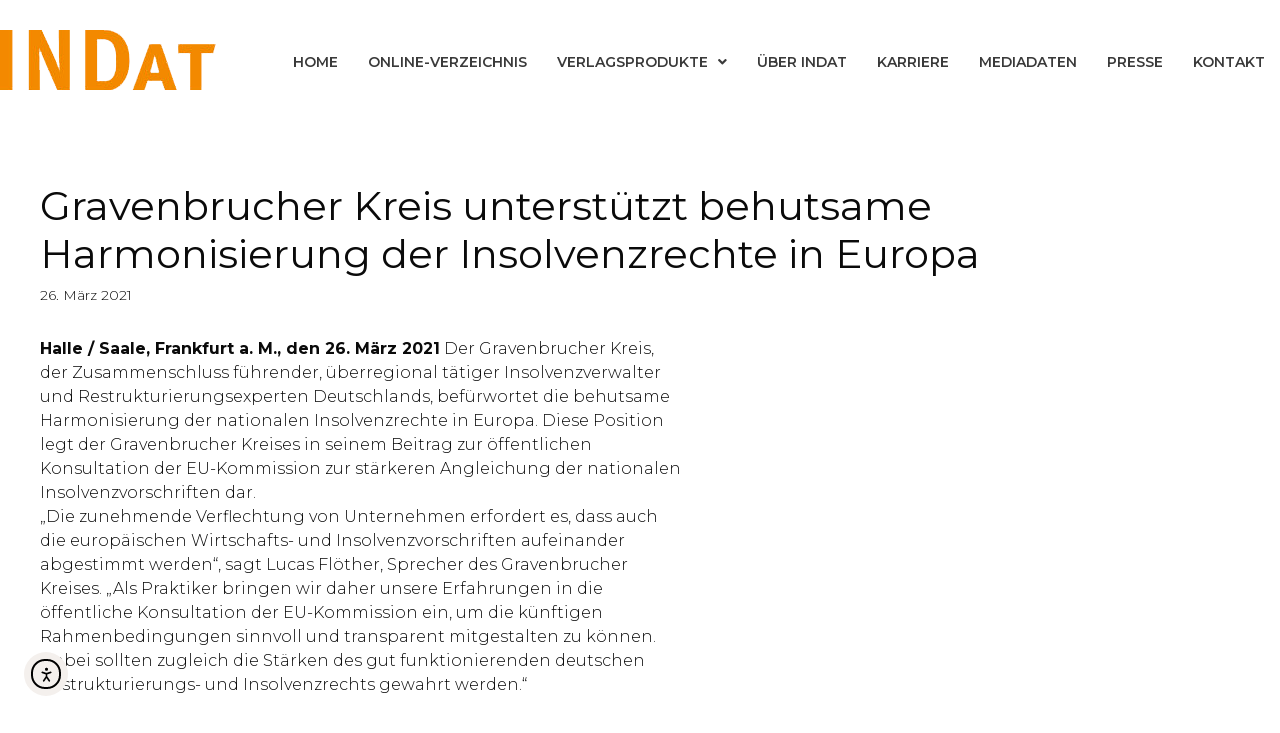

--- FILE ---
content_type: text/html; charset=UTF-8
request_url: https://www.der-indat.de/gravenbrucher-kreis-unterstuetzt-behutsame-harmonisierung-der-insolvenzrechte-in-europa/
body_size: 70375
content:
<!DOCTYPE html>
<html lang="de" prefix="og: https://ogp.me/ns#">
<head>
	<meta charset="UTF-8">
		<style>img:is([sizes="auto" i], [sizes^="auto," i]) { contain-intrinsic-size: 3000px 1500px }</style>
	<meta name="viewport" content="width=device-width, initial-scale=1">
<!-- Suchmaschinen-Optimierung durch Rank Math PRO - https://rankmath.com/ -->
<title>Gravenbrucher Kreis unterstützt behutsame Harmonisierung der Insolvenzrechte in Europa - Verlag INDat</title>
<meta name="description" content="Halle / Saale, Frankfurt a. M., den 26. März 2021 Der Gravenbrucher Kreis,der Zusammenschluss führender, überregional tätiger Insolvenzverwalterund"/>
<meta name="robots" content="index, follow, max-snippet:-1, max-video-preview:-1, max-image-preview:large"/>
<link rel="canonical" href="https://www.der-indat.de/gravenbrucher-kreis-unterstuetzt-behutsame-harmonisierung-der-insolvenzrechte-in-europa/" />
<meta property="og:locale" content="de_DE" />
<meta property="og:type" content="article" />
<meta property="og:title" content="Gravenbrucher Kreis unterstützt behutsame Harmonisierung der Insolvenzrechte in Europa - Verlag INDat" />
<meta property="og:description" content="Halle / Saale, Frankfurt a. M., den 26. März 2021 Der Gravenbrucher Kreis,der Zusammenschluss führender, überregional tätiger Insolvenzverwalterund" />
<meta property="og:url" content="https://www.der-indat.de/gravenbrucher-kreis-unterstuetzt-behutsame-harmonisierung-der-insolvenzrechte-in-europa/" />
<meta property="og:site_name" content="Verlag INDat" />
<meta property="article:section" content="Pressemitteilungen" />
<meta property="og:updated_time" content="2021-04-01T10:36:01+00:00" />
<meta property="article:published_time" content="2021-03-26T09:47:54+00:00" />
<meta property="article:modified_time" content="2021-04-01T10:36:01+00:00" />
<meta name="twitter:card" content="summary_large_image" />
<meta name="twitter:title" content="Gravenbrucher Kreis unterstützt behutsame Harmonisierung der Insolvenzrechte in Europa - Verlag INDat" />
<meta name="twitter:description" content="Halle / Saale, Frankfurt a. M., den 26. März 2021 Der Gravenbrucher Kreis,der Zusammenschluss führender, überregional tätiger Insolvenzverwalterund" />
<meta name="twitter:label1" content="Verfasst von" />
<meta name="twitter:data1" content="broich@verlag-indat.de" />
<meta name="twitter:label2" content="Lesedauer" />
<meta name="twitter:data2" content="1 Minute" />
<script type="application/ld+json" class="rank-math-schema">{"@context":"https://schema.org","@graph":[{"@type":["LocalBusiness","Organization"],"@id":"https://www.der-indat.de/#organization","name":"Verlag INDat","url":"https://www.der-indat.de","logo":{"@type":"ImageObject","@id":"https://www.der-indat.de/#logo","url":"https://www.der-indat.de/wp-content/uploads/2020/12/Logo2.png","contentUrl":"https://www.der-indat.de/wp-content/uploads/2020/12/Logo2.png","caption":"Verlag INDat","inLanguage":"de","width":"219","height":"62"},"openingHours":["Monday,Tuesday,Wednesday,Thursday,Friday,Saturday,Sunday 09:00-17:00"],"image":{"@id":"https://www.der-indat.de/#logo"}},{"@type":"WebSite","@id":"https://www.der-indat.de/#website","url":"https://www.der-indat.de","name":"Verlag INDat","publisher":{"@id":"https://www.der-indat.de/#organization"},"inLanguage":"de"},{"@type":"WebPage","@id":"https://www.der-indat.de/gravenbrucher-kreis-unterstuetzt-behutsame-harmonisierung-der-insolvenzrechte-in-europa/#webpage","url":"https://www.der-indat.de/gravenbrucher-kreis-unterstuetzt-behutsame-harmonisierung-der-insolvenzrechte-in-europa/","name":"Gravenbrucher Kreis unterst\u00fctzt behutsame Harmonisierung der Insolvenzrechte in Europa - Verlag INDat","datePublished":"2021-03-26T09:47:54+00:00","dateModified":"2021-04-01T10:36:01+00:00","isPartOf":{"@id":"https://www.der-indat.de/#website"},"inLanguage":"de"},{"@type":"Person","@id":"https://www.der-indat.de/author/broichverlag-indat-de/","name":"broich@verlag-indat.de","url":"https://www.der-indat.de/author/broichverlag-indat-de/","image":{"@type":"ImageObject","@id":"https://secure.gravatar.com/avatar/6534038d07b2086c165bfb3559e7300b51c1e75d65a8a9a4bbd59edf5047e4a7?s=96&amp;d=mm&amp;r=g","url":"https://secure.gravatar.com/avatar/6534038d07b2086c165bfb3559e7300b51c1e75d65a8a9a4bbd59edf5047e4a7?s=96&amp;d=mm&amp;r=g","caption":"broich@verlag-indat.de","inLanguage":"de"},"worksFor":{"@id":"https://www.der-indat.de/#organization"}},{"@type":"BlogPosting","headline":"Gravenbrucher Kreis unterst\u00fctzt behutsame Harmonisierung der Insolvenzrechte in Europa - Verlag INDat","datePublished":"2021-03-26T09:47:54+00:00","dateModified":"2021-04-01T10:36:01+00:00","articleSection":"Pressemitteilungen","author":{"@id":"https://www.der-indat.de/author/broichverlag-indat-de/","name":"broich@verlag-indat.de"},"publisher":{"@id":"https://www.der-indat.de/#organization"},"description":"Halle / Saale, Frankfurt a. M., den 26. M\u00e4rz 2021 Der Gravenbrucher Kreis,der Zusammenschluss f\u00fchrender, \u00fcberregional t\u00e4tiger Insolvenzverwalterund","name":"Gravenbrucher Kreis unterst\u00fctzt behutsame Harmonisierung der Insolvenzrechte in Europa - Verlag INDat","@id":"https://www.der-indat.de/gravenbrucher-kreis-unterstuetzt-behutsame-harmonisierung-der-insolvenzrechte-in-europa/#richSnippet","isPartOf":{"@id":"https://www.der-indat.de/gravenbrucher-kreis-unterstuetzt-behutsame-harmonisierung-der-insolvenzrechte-in-europa/#webpage"},"inLanguage":"de","mainEntityOfPage":{"@id":"https://www.der-indat.de/gravenbrucher-kreis-unterstuetzt-behutsame-harmonisierung-der-insolvenzrechte-in-europa/#webpage"}}]}</script>
<!-- /Rank Math WordPress SEO Plugin -->

<link rel='dns-prefetch' href='//www.der-indat.de' />
<link rel='dns-prefetch' href='//cdnjs.cloudflare.com' />
<link rel='dns-prefetch' href='//cdn.elementor.com' />
<link rel='dns-prefetch' href='//ajax.googleapis.com' />
<link href='https://fonts.gstatic.com' crossorigin rel='preconnect' />
<link href='https://fonts.googleapis.com' crossorigin rel='preconnect' />
<link rel="alternate" type="application/rss+xml" title="Verlag INDat &raquo; Feed" href="https://www.der-indat.de/feed/" />
<link rel="alternate" type="application/rss+xml" title="Verlag INDat &raquo; Kommentar-Feed" href="https://www.der-indat.de/comments/feed/" />
<script>
window._wpemojiSettings = {"baseUrl":"https:\/\/s.w.org\/images\/core\/emoji\/16.0.1\/72x72\/","ext":".png","svgUrl":"https:\/\/s.w.org\/images\/core\/emoji\/16.0.1\/svg\/","svgExt":".svg","source":{"concatemoji":"https:\/\/www.der-indat.de\/wp-includes\/js\/wp-emoji-release.min.js?ver=6.8.3"}};
/*! This file is auto-generated */
!function(s,n){var o,i,e;function c(e){try{var t={supportTests:e,timestamp:(new Date).valueOf()};sessionStorage.setItem(o,JSON.stringify(t))}catch(e){}}function p(e,t,n){e.clearRect(0,0,e.canvas.width,e.canvas.height),e.fillText(t,0,0);var t=new Uint32Array(e.getImageData(0,0,e.canvas.width,e.canvas.height).data),a=(e.clearRect(0,0,e.canvas.width,e.canvas.height),e.fillText(n,0,0),new Uint32Array(e.getImageData(0,0,e.canvas.width,e.canvas.height).data));return t.every(function(e,t){return e===a[t]})}function u(e,t){e.clearRect(0,0,e.canvas.width,e.canvas.height),e.fillText(t,0,0);for(var n=e.getImageData(16,16,1,1),a=0;a<n.data.length;a++)if(0!==n.data[a])return!1;return!0}function f(e,t,n,a){switch(t){case"flag":return n(e,"\ud83c\udff3\ufe0f\u200d\u26a7\ufe0f","\ud83c\udff3\ufe0f\u200b\u26a7\ufe0f")?!1:!n(e,"\ud83c\udde8\ud83c\uddf6","\ud83c\udde8\u200b\ud83c\uddf6")&&!n(e,"\ud83c\udff4\udb40\udc67\udb40\udc62\udb40\udc65\udb40\udc6e\udb40\udc67\udb40\udc7f","\ud83c\udff4\u200b\udb40\udc67\u200b\udb40\udc62\u200b\udb40\udc65\u200b\udb40\udc6e\u200b\udb40\udc67\u200b\udb40\udc7f");case"emoji":return!a(e,"\ud83e\udedf")}return!1}function g(e,t,n,a){var r="undefined"!=typeof WorkerGlobalScope&&self instanceof WorkerGlobalScope?new OffscreenCanvas(300,150):s.createElement("canvas"),o=r.getContext("2d",{willReadFrequently:!0}),i=(o.textBaseline="top",o.font="600 32px Arial",{});return e.forEach(function(e){i[e]=t(o,e,n,a)}),i}function t(e){var t=s.createElement("script");t.src=e,t.defer=!0,s.head.appendChild(t)}"undefined"!=typeof Promise&&(o="wpEmojiSettingsSupports",i=["flag","emoji"],n.supports={everything:!0,everythingExceptFlag:!0},e=new Promise(function(e){s.addEventListener("DOMContentLoaded",e,{once:!0})}),new Promise(function(t){var n=function(){try{var e=JSON.parse(sessionStorage.getItem(o));if("object"==typeof e&&"number"==typeof e.timestamp&&(new Date).valueOf()<e.timestamp+604800&&"object"==typeof e.supportTests)return e.supportTests}catch(e){}return null}();if(!n){if("undefined"!=typeof Worker&&"undefined"!=typeof OffscreenCanvas&&"undefined"!=typeof URL&&URL.createObjectURL&&"undefined"!=typeof Blob)try{var e="postMessage("+g.toString()+"("+[JSON.stringify(i),f.toString(),p.toString(),u.toString()].join(",")+"));",a=new Blob([e],{type:"text/javascript"}),r=new Worker(URL.createObjectURL(a),{name:"wpTestEmojiSupports"});return void(r.onmessage=function(e){c(n=e.data),r.terminate(),t(n)})}catch(e){}c(n=g(i,f,p,u))}t(n)}).then(function(e){for(var t in e)n.supports[t]=e[t],n.supports.everything=n.supports.everything&&n.supports[t],"flag"!==t&&(n.supports.everythingExceptFlag=n.supports.everythingExceptFlag&&n.supports[t]);n.supports.everythingExceptFlag=n.supports.everythingExceptFlag&&!n.supports.flag,n.DOMReady=!1,n.readyCallback=function(){n.DOMReady=!0}}).then(function(){return e}).then(function(){var e;n.supports.everything||(n.readyCallback(),(e=n.source||{}).concatemoji?t(e.concatemoji):e.wpemoji&&e.twemoji&&(t(e.twemoji),t(e.wpemoji)))}))}((window,document),window._wpemojiSettings);
</script>
		<style id="content-control-block-styles">
			@media (max-width: 640px) {
	.cc-hide-on-mobile {
		display: none !important;
	}
}
@media (min-width: 641px) and (max-width: 920px) {
	.cc-hide-on-tablet {
		display: none !important;
	}
}
@media (min-width: 921px) and (max-width: 1440px) {
	.cc-hide-on-desktop {
		display: none !important;
	}
}		</style>
		<link rel='stylesheet' id='generate-fonts-css' href='//fonts.googleapis.com/css?family=Montserrat:100,100italic,200,200italic,300,300italic,regular,italic,500,500italic,600,600italic,700,700italic,800,800italic,900,900italic' media='all' />
<style id='wp-emoji-styles-inline-css'>

	img.wp-smiley, img.emoji {
		display: inline !important;
		border: none !important;
		box-shadow: none !important;
		height: 1em !important;
		width: 1em !important;
		margin: 0 0.07em !important;
		vertical-align: -0.1em !important;
		background: none !important;
		padding: 0 !important;
	}
</style>
<link rel='stylesheet' id='wp-block-library-css' href='https://www.der-indat.de/wp-includes/css/dist/block-library/style.min.css?ver=6.8.3' media='all' />
<style id='classic-theme-styles-inline-css'>
/*! This file is auto-generated */
.wp-block-button__link{color:#fff;background-color:#32373c;border-radius:9999px;box-shadow:none;text-decoration:none;padding:calc(.667em + 2px) calc(1.333em + 2px);font-size:1.125em}.wp-block-file__button{background:#32373c;color:#fff;text-decoration:none}
</style>
<link rel='stylesheet' id='content-control-block-styles-css' href='https://www.der-indat.de/wp-content/plugins/content-control/dist/style-block-editor.css?ver=2.6.5' media='all' />
<style id='global-styles-inline-css'>
:root{--wp--preset--aspect-ratio--square: 1;--wp--preset--aspect-ratio--4-3: 4/3;--wp--preset--aspect-ratio--3-4: 3/4;--wp--preset--aspect-ratio--3-2: 3/2;--wp--preset--aspect-ratio--2-3: 2/3;--wp--preset--aspect-ratio--16-9: 16/9;--wp--preset--aspect-ratio--9-16: 9/16;--wp--preset--color--black: #000000;--wp--preset--color--cyan-bluish-gray: #abb8c3;--wp--preset--color--white: #ffffff;--wp--preset--color--pale-pink: #f78da7;--wp--preset--color--vivid-red: #cf2e2e;--wp--preset--color--luminous-vivid-orange: #ff6900;--wp--preset--color--luminous-vivid-amber: #fcb900;--wp--preset--color--light-green-cyan: #7bdcb5;--wp--preset--color--vivid-green-cyan: #00d084;--wp--preset--color--pale-cyan-blue: #8ed1fc;--wp--preset--color--vivid-cyan-blue: #0693e3;--wp--preset--color--vivid-purple: #9b51e0;--wp--preset--color--contrast: var(--contrast);--wp--preset--color--contrast-2: var(--contrast-2);--wp--preset--color--contrast-3: var(--contrast-3);--wp--preset--color--base: var(--base);--wp--preset--color--base-2: var(--base-2);--wp--preset--color--base-3: var(--base-3);--wp--preset--color--accent: var(--accent);--wp--preset--gradient--vivid-cyan-blue-to-vivid-purple: linear-gradient(135deg,rgba(6,147,227,1) 0%,rgb(155,81,224) 100%);--wp--preset--gradient--light-green-cyan-to-vivid-green-cyan: linear-gradient(135deg,rgb(122,220,180) 0%,rgb(0,208,130) 100%);--wp--preset--gradient--luminous-vivid-amber-to-luminous-vivid-orange: linear-gradient(135deg,rgba(252,185,0,1) 0%,rgba(255,105,0,1) 100%);--wp--preset--gradient--luminous-vivid-orange-to-vivid-red: linear-gradient(135deg,rgba(255,105,0,1) 0%,rgb(207,46,46) 100%);--wp--preset--gradient--very-light-gray-to-cyan-bluish-gray: linear-gradient(135deg,rgb(238,238,238) 0%,rgb(169,184,195) 100%);--wp--preset--gradient--cool-to-warm-spectrum: linear-gradient(135deg,rgb(74,234,220) 0%,rgb(151,120,209) 20%,rgb(207,42,186) 40%,rgb(238,44,130) 60%,rgb(251,105,98) 80%,rgb(254,248,76) 100%);--wp--preset--gradient--blush-light-purple: linear-gradient(135deg,rgb(255,206,236) 0%,rgb(152,150,240) 100%);--wp--preset--gradient--blush-bordeaux: linear-gradient(135deg,rgb(254,205,165) 0%,rgb(254,45,45) 50%,rgb(107,0,62) 100%);--wp--preset--gradient--luminous-dusk: linear-gradient(135deg,rgb(255,203,112) 0%,rgb(199,81,192) 50%,rgb(65,88,208) 100%);--wp--preset--gradient--pale-ocean: linear-gradient(135deg,rgb(255,245,203) 0%,rgb(182,227,212) 50%,rgb(51,167,181) 100%);--wp--preset--gradient--electric-grass: linear-gradient(135deg,rgb(202,248,128) 0%,rgb(113,206,126) 100%);--wp--preset--gradient--midnight: linear-gradient(135deg,rgb(2,3,129) 0%,rgb(40,116,252) 100%);--wp--preset--font-size--small: 13px;--wp--preset--font-size--medium: 20px;--wp--preset--font-size--large: 36px;--wp--preset--font-size--x-large: 42px;--wp--preset--spacing--20: 0.44rem;--wp--preset--spacing--30: 0.67rem;--wp--preset--spacing--40: 1rem;--wp--preset--spacing--50: 1.5rem;--wp--preset--spacing--60: 2.25rem;--wp--preset--spacing--70: 3.38rem;--wp--preset--spacing--80: 5.06rem;--wp--preset--shadow--natural: 6px 6px 9px rgba(0, 0, 0, 0.2);--wp--preset--shadow--deep: 12px 12px 50px rgba(0, 0, 0, 0.4);--wp--preset--shadow--sharp: 6px 6px 0px rgba(0, 0, 0, 0.2);--wp--preset--shadow--outlined: 6px 6px 0px -3px rgba(255, 255, 255, 1), 6px 6px rgba(0, 0, 0, 1);--wp--preset--shadow--crisp: 6px 6px 0px rgba(0, 0, 0, 1);}:where(.is-layout-flex){gap: 0.5em;}:where(.is-layout-grid){gap: 0.5em;}body .is-layout-flex{display: flex;}.is-layout-flex{flex-wrap: wrap;align-items: center;}.is-layout-flex > :is(*, div){margin: 0;}body .is-layout-grid{display: grid;}.is-layout-grid > :is(*, div){margin: 0;}:where(.wp-block-columns.is-layout-flex){gap: 2em;}:where(.wp-block-columns.is-layout-grid){gap: 2em;}:where(.wp-block-post-template.is-layout-flex){gap: 1.25em;}:where(.wp-block-post-template.is-layout-grid){gap: 1.25em;}.has-black-color{color: var(--wp--preset--color--black) !important;}.has-cyan-bluish-gray-color{color: var(--wp--preset--color--cyan-bluish-gray) !important;}.has-white-color{color: var(--wp--preset--color--white) !important;}.has-pale-pink-color{color: var(--wp--preset--color--pale-pink) !important;}.has-vivid-red-color{color: var(--wp--preset--color--vivid-red) !important;}.has-luminous-vivid-orange-color{color: var(--wp--preset--color--luminous-vivid-orange) !important;}.has-luminous-vivid-amber-color{color: var(--wp--preset--color--luminous-vivid-amber) !important;}.has-light-green-cyan-color{color: var(--wp--preset--color--light-green-cyan) !important;}.has-vivid-green-cyan-color{color: var(--wp--preset--color--vivid-green-cyan) !important;}.has-pale-cyan-blue-color{color: var(--wp--preset--color--pale-cyan-blue) !important;}.has-vivid-cyan-blue-color{color: var(--wp--preset--color--vivid-cyan-blue) !important;}.has-vivid-purple-color{color: var(--wp--preset--color--vivid-purple) !important;}.has-black-background-color{background-color: var(--wp--preset--color--black) !important;}.has-cyan-bluish-gray-background-color{background-color: var(--wp--preset--color--cyan-bluish-gray) !important;}.has-white-background-color{background-color: var(--wp--preset--color--white) !important;}.has-pale-pink-background-color{background-color: var(--wp--preset--color--pale-pink) !important;}.has-vivid-red-background-color{background-color: var(--wp--preset--color--vivid-red) !important;}.has-luminous-vivid-orange-background-color{background-color: var(--wp--preset--color--luminous-vivid-orange) !important;}.has-luminous-vivid-amber-background-color{background-color: var(--wp--preset--color--luminous-vivid-amber) !important;}.has-light-green-cyan-background-color{background-color: var(--wp--preset--color--light-green-cyan) !important;}.has-vivid-green-cyan-background-color{background-color: var(--wp--preset--color--vivid-green-cyan) !important;}.has-pale-cyan-blue-background-color{background-color: var(--wp--preset--color--pale-cyan-blue) !important;}.has-vivid-cyan-blue-background-color{background-color: var(--wp--preset--color--vivid-cyan-blue) !important;}.has-vivid-purple-background-color{background-color: var(--wp--preset--color--vivid-purple) !important;}.has-black-border-color{border-color: var(--wp--preset--color--black) !important;}.has-cyan-bluish-gray-border-color{border-color: var(--wp--preset--color--cyan-bluish-gray) !important;}.has-white-border-color{border-color: var(--wp--preset--color--white) !important;}.has-pale-pink-border-color{border-color: var(--wp--preset--color--pale-pink) !important;}.has-vivid-red-border-color{border-color: var(--wp--preset--color--vivid-red) !important;}.has-luminous-vivid-orange-border-color{border-color: var(--wp--preset--color--luminous-vivid-orange) !important;}.has-luminous-vivid-amber-border-color{border-color: var(--wp--preset--color--luminous-vivid-amber) !important;}.has-light-green-cyan-border-color{border-color: var(--wp--preset--color--light-green-cyan) !important;}.has-vivid-green-cyan-border-color{border-color: var(--wp--preset--color--vivid-green-cyan) !important;}.has-pale-cyan-blue-border-color{border-color: var(--wp--preset--color--pale-cyan-blue) !important;}.has-vivid-cyan-blue-border-color{border-color: var(--wp--preset--color--vivid-cyan-blue) !important;}.has-vivid-purple-border-color{border-color: var(--wp--preset--color--vivid-purple) !important;}.has-vivid-cyan-blue-to-vivid-purple-gradient-background{background: var(--wp--preset--gradient--vivid-cyan-blue-to-vivid-purple) !important;}.has-light-green-cyan-to-vivid-green-cyan-gradient-background{background: var(--wp--preset--gradient--light-green-cyan-to-vivid-green-cyan) !important;}.has-luminous-vivid-amber-to-luminous-vivid-orange-gradient-background{background: var(--wp--preset--gradient--luminous-vivid-amber-to-luminous-vivid-orange) !important;}.has-luminous-vivid-orange-to-vivid-red-gradient-background{background: var(--wp--preset--gradient--luminous-vivid-orange-to-vivid-red) !important;}.has-very-light-gray-to-cyan-bluish-gray-gradient-background{background: var(--wp--preset--gradient--very-light-gray-to-cyan-bluish-gray) !important;}.has-cool-to-warm-spectrum-gradient-background{background: var(--wp--preset--gradient--cool-to-warm-spectrum) !important;}.has-blush-light-purple-gradient-background{background: var(--wp--preset--gradient--blush-light-purple) !important;}.has-blush-bordeaux-gradient-background{background: var(--wp--preset--gradient--blush-bordeaux) !important;}.has-luminous-dusk-gradient-background{background: var(--wp--preset--gradient--luminous-dusk) !important;}.has-pale-ocean-gradient-background{background: var(--wp--preset--gradient--pale-ocean) !important;}.has-electric-grass-gradient-background{background: var(--wp--preset--gradient--electric-grass) !important;}.has-midnight-gradient-background{background: var(--wp--preset--gradient--midnight) !important;}.has-small-font-size{font-size: var(--wp--preset--font-size--small) !important;}.has-medium-font-size{font-size: var(--wp--preset--font-size--medium) !important;}.has-large-font-size{font-size: var(--wp--preset--font-size--large) !important;}.has-x-large-font-size{font-size: var(--wp--preset--font-size--x-large) !important;}
:where(.wp-block-post-template.is-layout-flex){gap: 1.25em;}:where(.wp-block-post-template.is-layout-grid){gap: 1.25em;}
:where(.wp-block-columns.is-layout-flex){gap: 2em;}:where(.wp-block-columns.is-layout-grid){gap: 2em;}
:root :where(.wp-block-pullquote){font-size: 1.5em;line-height: 1.6;}
</style>
<link rel='stylesheet' id='eventer_ui_css-css' href='//ajax.googleapis.com/ajax/libs/jqueryui/1.9.0/themes/base/jquery-ui.css?ver=1.9.0' media='' />
<link rel='stylesheet' id='eventer-style-css' href='https://www.der-indat.de/wp-content/plugins/eventer/css/eventer_style.css?ver=6.8.3' media='all' />
<style id='eventer-style-inline-css'>
.eventer .eventer-btn-primary,.eventer .eventer-btn-primary:hover,.eventer input[type="radio"]:checked, .eventer input[type="checkbox"]:checked,.eventer-btn-default:hover,.fc button.fc-state-active{
				border-color: #ef7b0a;
				}
			.eventer-loader,.eventer input[type="radio"]:checked:before, .eventer input[type="checkbox"]:checked:before,.eventer-ticket-confirmation-left > div:before,.eventer-ticket-price-total,.eventer .eventer-btn-default:hover,.eventer-countdown .eventer-event-date,.eventer .eventer-pagination li.active,.eventer-event-grid-item-dbg .eventer-event-grid-item-inside,.eventer-switcher-current-month-in > span,.eventer-plain-links,.eventer-detailed-list .eventer-dater,.eventer-modern-list .eventer-dater:before,.eventer-quick-ticket-info .eventer-ticket-type-price,.eventer-featured-date,.eventer-slider-type1 .eventer-slider-content{
				background-color: #ef7b0a
			}
			.eventer .eventer-btn-primary,.eventer .eventer-btn-primary:disabled,.eventer .eventer-btn-primary:disabled:hover,.eventer .eventer-btn-primary:hover,.eventer-q-field input[type="button"]:hover,.eventer-switcher-actions-view a:hover,.eventer .eventer-switcher-actions-view a.active,.fc button.fc-state-active,.eventer-custom-ui-datepicker.ui-datepicker .ui-widget-header, .eventer-custom-ui-datepicker.ui-datepicker .ui-datepicker-header,.eventer-custom-ui-datepicker.ui-datepicker td.ui-datepicker-current-day,.eventer-custom-ui-datepicker.ui-datepicker td .ui-state-hover,.eventer .eventer-switcher-actions-view a.today-btn,.eventer .eventer-switcher-actions-view .trigger-active,.eventer-status-badge,.eventer-dash-nav-right li.eventer-fe-usermenu img, .eventer-fe-usermenu .eventer-fe-dropdown-in,.eventer-fe-ele-icon,.eventer-fe-datepicker.eventer-datepicker>.eventer-datepicker_header,.eventer-fe-datepicker.eventer-datepicker>.eventer-datepicker_inner_container>.eventer-datepicker_calendar>.eventer-datepicker_table>tbody>tr>td.hover,.eventer-fe-datepicker.eventer-datepicker>.eventer-datepicker_inner_container>.eventer-datepicker_calendar>.eventer-datepicker_table>tbody>tr>td.active,.eventer-fe-datepicker.eventer-datepicker>.eventer-datepicker_inner_container>.eventer-datepicker_calendar>.eventer-datepicker_table>tbody>tr>td.wday_sat:not(.day_in_past):hover,.eventer-fe-datepicker.eventer-datepicker>.eventer-datepicker_inner_container>.eventer-datepicker_calendar>.eventer-datepicker_table>tbody>tr>td.wday_sun:not(.day_in_past):hover,.eventer-fe-add-field-value:hover,.eventer-fe-datepicker.eventer-datepicker>.eventer-datepicker_inner_container>.eventer-datepicker_calendar>.eventer-datepicker_table>tbody>tr>td.wday_sat.active,.eventer-fe-datepicker.eventer-datepicker>.eventer-datepicker_inner_container>.eventer-datepicker_calendar>.eventer-datepicker_table>tbody>tr>td.wday_sun.active,.eventer-fe-ticket-count,.eventer-accent-bg,.eventer-schedule-time{
				background: #ef7b0a
			}
			.eventer .eventer-ticket-confirmation-right a:not(.eventer-btn),.eventer-ticket-printable h3, .eventer a,.eventer-actions a:hover,.eventer-event-save > ul > li a:hover,.eventer-compact-list .eventer-event-venue i,.eventer-fe-dash-nav ul li a:hover,.eventer-fe-dash-nav ul li.active a,.eventer-dash-nav-right li.eventer-fe-usermenu a:hover,.eventer-fe-dash-nav ul li a:hover i,.eventer-fe-dash-nav ul li.active a i,.eventer-fe-infolist li strong,.eventer-fe-ele-settings:hover,.eventer-fe-ele-copy:hover,.eventer-fe-ele-paste:hover,.eventer-nav-all-users li a:hover,.eventer-booking-order, .eventer-accent-color,.eventer-detailed-col .eventer-event-title a:hover,.eventer-grid-clean .eventer-event-title a:hover,.eventer-grid-featured .eventer-event-title a:hover,.eventer-grid-featured .eventer-event-share li a:hover,.eventer-grid-products .eventer-event-title a:hover,.eventer-grid-products .eventer-grid-meta > div > i,.eventer-grid-modern .eventer-event-day,.eventer-grid-modern .eventer-event-title a:hover,.eventer-slider-type1 .eventer-event-title a:hover,.eventer-single-style2 .eventer-single-header .eventer-event-share li a:hover,.eventer-organizer-block .eventer-organizer-info > span,.eventer-organizer-block ul > li i,.eventer-organizer-block .eventer-organizer-info > ul > li a:hover{
				color: #ef7b0a
			}
			/*.eventer-fe-ele-settings:hover,.eventer-fe-ele-copy:hover,.eventer-fe-ele-paste:hover,.eventer-nav-all-users li a:hover{
				color: #ef7b0a!important
			}*//* This code was commented out while adding eventer stage2*/
			.eventer-actions a:hover,.eventer-fe-usermenu.eventer-fe-dd:before{
				border-bottom-color: #ef7b0a
			}
			.eventer-compact-list .eventer-event-date{
				border-top-color: #ef7b0a
			}
			.eventer-minimal-list .eventer-event-list-item,.eventer-event-grid-item-plain .eventer-event-grid-item-inside,.eventer-event-grid-item-dbg .eventer-event-grid-item-inside{
				border-left-color: #ef7b0a
			}
</style>
<link rel='stylesheet' id='owl-carousel-css' href='https://www.der-indat.de/wp-content/plugins/eventer/vendors/owl-carousel/css/owl.carousel.css?ver=6.8.3' media='all' />
<link rel='stylesheet' id='eventer-owl-theme-css' href='https://www.der-indat.de/wp-content/plugins/eventer/vendors/owl-carousel/css/owl.theme.css?ver=6.8.3' media='all' />
<link rel='stylesheet' id='eventer-line-icons-css' href='https://www.der-indat.de/wp-content/plugins/eventer/css/eventer-simple-line-icons.css?ver=6.8.3' media='all' />
<link rel='stylesheet' id='eventer-google-css-oswald-css' href='//fonts.googleapis.com/css?family=Oswald%3A400%2C700%7COpen+Sans%3A400%2C400i%2C700%7CGreat+Vibes&#038;subset&#038;ver=6.8.3' media='all' />
<link rel='stylesheet' id='eventer-modal-css' href='https://www.der-indat.de/wp-content/plugins/eventer/css/jquery.modal.min.css?ver=6.8.3' media='all' />
<link rel='stylesheet' id='ihc_front_end_style-css' href='https://www.der-indat.de/wp-content/plugins/indeed-membership-pro/assets/css/style.css?ver=6.8.3' media='all' />
<link rel='stylesheet' id='ihc_templates_style-css' href='https://www.der-indat.de/wp-content/plugins/indeed-membership-pro/assets/css/templates.min.css?ver=1.1' media='all' />
<link rel='stylesheet' id='ea11y-widget-fonts-css' href='https://www.der-indat.de/wp-content/plugins/pojo-accessibility/assets/build/fonts.css?ver=3.9.0' media='all' />
<link rel='stylesheet' id='ea11y-skip-link-css' href='https://www.der-indat.de/wp-content/plugins/pojo-accessibility/assets/build/skip-link.css?ver=3.9.0' media='all' />
<link rel='stylesheet' id='generate-style-css' href='https://www.der-indat.de/wp-content/themes/generatepress/assets/css/all.min.css?ver=3.6.1' media='all' />
<style id='generate-style-inline-css'>
body{background-color:#ffffff;color:#0a0a0a;}a{color:#50abbe;}a:hover, a:focus, a:active{color:#000000;}body .grid-container{max-width:1400px;}.wp-block-group__inner-container{max-width:1400px;margin-left:auto;margin-right:auto;}.generate-back-to-top{font-size:20px;border-radius:3px;position:fixed;bottom:30px;right:30px;line-height:40px;width:40px;text-align:center;z-index:10;transition:opacity 300ms ease-in-out;opacity:0.1;transform:translateY(1000px);}.generate-back-to-top__show{opacity:1;transform:translateY(0);}:root{--contrast:#222222;--contrast-2:#575760;--contrast-3:#b2b2be;--base:#f0f0f0;--base-2:#f7f8f9;--base-3:#ffffff;--accent:#1e73be;}:root .has-contrast-color{color:var(--contrast);}:root .has-contrast-background-color{background-color:var(--contrast);}:root .has-contrast-2-color{color:var(--contrast-2);}:root .has-contrast-2-background-color{background-color:var(--contrast-2);}:root .has-contrast-3-color{color:var(--contrast-3);}:root .has-contrast-3-background-color{background-color:var(--contrast-3);}:root .has-base-color{color:var(--base);}:root .has-base-background-color{background-color:var(--base);}:root .has-base-2-color{color:var(--base-2);}:root .has-base-2-background-color{background-color:var(--base-2);}:root .has-base-3-color{color:var(--base-3);}:root .has-base-3-background-color{background-color:var(--base-3);}:root .has-accent-color{color:var(--accent);}:root .has-accent-background-color{background-color:var(--accent);}body, button, input, select, textarea{font-family:"Montserrat", sans-serif;font-weight:300;font-size:16px;}body{line-height:1.5;}.entry-content > [class*="wp-block-"]:not(:last-child):not(.wp-block-heading){margin-bottom:1.5em;}.main-title{font-size:45px;}.main-navigation .main-nav ul ul li a{font-size:14px;}.sidebar .widget, .footer-widgets .widget{font-size:17px;}h1{font-family:"Montserrat", sans-serif;font-weight:400;font-size:40px;}h2{font-family:"Montserrat", sans-serif;font-weight:400;font-size:30px;}h3{font-family:"Montserrat", sans-serif;font-weight:400;font-size:20px;}h4{font-weight:400;font-size:inherit;}h5{font-weight:400;font-size:inherit;}h6{font-weight:400;}@media (max-width:768px){.main-title{font-size:20px;}h1{font-size:30px;}h2{font-size:25px;}}.top-bar{background-color:#636363;color:#ffffff;}.top-bar a{color:#ffffff;}.top-bar a:hover{color:#303030;}.site-header{background-color:#ffffff;color:#0a0a0a;}.site-header a{color:#0a0a0a;}.main-title a,.main-title a:hover{color:#0a0a0a;}.site-description{color:#0a0a0a;}.mobile-menu-control-wrapper .menu-toggle,.mobile-menu-control-wrapper .menu-toggle:hover,.mobile-menu-control-wrapper .menu-toggle:focus,.has-inline-mobile-toggle #site-navigation.toggled{background-color:rgba(0, 0, 0, 0.02);}.main-navigation,.main-navigation ul ul{background-color:#ffffff;}.main-navigation .main-nav ul li a, .main-navigation .menu-toggle, .main-navigation .menu-bar-items{color:#0a0a0a;}.main-navigation .main-nav ul li:not([class*="current-menu-"]):hover > a, .main-navigation .main-nav ul li:not([class*="current-menu-"]):focus > a, .main-navigation .main-nav ul li.sfHover:not([class*="current-menu-"]) > a, .main-navigation .menu-bar-item:hover > a, .main-navigation .menu-bar-item.sfHover > a{color:#0a0a0a;background-color:#ffffff;}button.menu-toggle:hover,button.menu-toggle:focus,.main-navigation .mobile-bar-items a,.main-navigation .mobile-bar-items a:hover,.main-navigation .mobile-bar-items a:focus{color:#0a0a0a;}.main-navigation .main-nav ul li[class*="current-menu-"] > a{color:#0a0a0a;background-color:#ffffff;}.navigation-search input[type="search"],.navigation-search input[type="search"]:active, .navigation-search input[type="search"]:focus, .main-navigation .main-nav ul li.search-item.active > a, .main-navigation .menu-bar-items .search-item.active > a{color:#0a0a0a;background-color:#ffffff;}.main-navigation ul ul{background-color:#ffffff;}.main-navigation .main-nav ul ul li a{color:#0a0a0a;}.main-navigation .main-nav ul ul li:not([class*="current-menu-"]):hover > a,.main-navigation .main-nav ul ul li:not([class*="current-menu-"]):focus > a, .main-navigation .main-nav ul ul li.sfHover:not([class*="current-menu-"]) > a{color:#0a0a0a;background-color:#ffffff;}.main-navigation .main-nav ul ul li[class*="current-menu-"] > a{color:#0a0a0a;background-color:#ffffff;}.separate-containers .inside-article, .separate-containers .comments-area, .separate-containers .page-header, .one-container .container, .separate-containers .paging-navigation, .inside-page-header{background-color:#ffffff;}.entry-meta{color:#0a0a0a;}.entry-meta a{color:#0a0a0a;}.entry-meta a:hover{color:#ef7b0a;}.sidebar .widget{background-color:#ffffff;}.sidebar .widget .widget-title{color:#000000;}.footer-widgets{background-color:#ffffff;}.footer-widgets .widget-title{color:#000000;}.site-info{color:#ffffff;background-color:#222222;}.site-info a{color:#ffffff;}.site-info a:hover{color:#606060;}.footer-bar .widget_nav_menu .current-menu-item a{color:#606060;}input[type="text"],input[type="email"],input[type="url"],input[type="password"],input[type="search"],input[type="tel"],input[type="number"],textarea,select{color:#0a0a0a;background-color:#fafafa;border-color:#0a0a0a;}input[type="text"]:focus,input[type="email"]:focus,input[type="url"]:focus,input[type="password"]:focus,input[type="search"]:focus,input[type="tel"]:focus,input[type="number"]:focus,textarea:focus,select:focus{color:#0a0a0a;background-color:#ffffff;border-color:#0a0a0a;}button,html input[type="button"],input[type="reset"],input[type="submit"],a.button,a.wp-block-button__link:not(.has-background){color:#ffffff;background-color:#0a0a0a;}button:hover,html input[type="button"]:hover,input[type="reset"]:hover,input[type="submit"]:hover,a.button:hover,button:focus,html input[type="button"]:focus,input[type="reset"]:focus,input[type="submit"]:focus,a.button:focus,a.wp-block-button__link:not(.has-background):active,a.wp-block-button__link:not(.has-background):focus,a.wp-block-button__link:not(.has-background):hover{color:#ffffff;background-color:#0a0a0a;}a.generate-back-to-top{background-color:rgba( 0,0,0,0.4 );color:#ffffff;}a.generate-back-to-top:hover,a.generate-back-to-top:focus{background-color:rgba( 0,0,0,0.6 );color:#ffffff;}:root{--gp-search-modal-bg-color:var(--base-3);--gp-search-modal-text-color:var(--contrast);--gp-search-modal-overlay-bg-color:rgba(0,0,0,0.2);}@media (max-width: 768px){.main-navigation .menu-bar-item:hover > a, .main-navigation .menu-bar-item.sfHover > a{background:none;color:#0a0a0a;}}.inside-top-bar{padding:10px;}.inside-header{padding:40px;}.site-main .wp-block-group__inner-container{padding:40px;}.entry-content .alignwide, body:not(.no-sidebar) .entry-content .alignfull{margin-left:-40px;width:calc(100% + 80px);max-width:calc(100% + 80px);}.rtl .menu-item-has-children .dropdown-menu-toggle{padding-left:20px;}.rtl .main-navigation .main-nav ul li.menu-item-has-children > a{padding-right:20px;}.site-info{padding:20px;}@media (max-width:768px){.separate-containers .inside-article, .separate-containers .comments-area, .separate-containers .page-header, .separate-containers .paging-navigation, .one-container .site-content, .inside-page-header{padding:30px;}.site-main .wp-block-group__inner-container{padding:30px;}.site-info{padding-right:10px;padding-left:10px;}.entry-content .alignwide, body:not(.no-sidebar) .entry-content .alignfull{margin-left:-30px;width:calc(100% + 60px);max-width:calc(100% + 60px);}}.one-container .sidebar .widget{padding:0px;}/* End cached CSS */@media (max-width: 768px){.main-navigation .menu-toggle,.main-navigation .mobile-bar-items,.sidebar-nav-mobile:not(#sticky-placeholder){display:block;}.main-navigation ul,.gen-sidebar-nav{display:none;}[class*="nav-float-"] .site-header .inside-header > *{float:none;clear:both;}}
.dynamic-author-image-rounded{border-radius:100%;}.dynamic-featured-image, .dynamic-author-image{vertical-align:middle;}.one-container.blog .dynamic-content-template:not(:last-child), .one-container.archive .dynamic-content-template:not(:last-child){padding-bottom:0px;}.dynamic-entry-excerpt > p:last-child{margin-bottom:0px;}
.navigation-branding .main-title{font-weight:bold;text-transform:none;font-size:45px;}@media (max-width: 768px){.navigation-branding .main-title{font-size:20px;}}
</style>
<link rel='stylesheet' id='generate-font-icons-css' href='https://www.der-indat.de/wp-content/themes/generatepress/assets/css/components/font-icons.min.css?ver=3.6.1' media='all' />
<link rel='stylesheet' id='generate-child-css' href='https://www.der-indat.de/wp-content/themes/generatepress_child/style.css?ver=1615923380' media='all' />
<link rel='stylesheet' id='dflip-style-css' href='https://www.der-indat.de/wp-content/plugins/3d-flipbook-dflip-lite/assets/css/dflip.min.css?ver=2.4.20' media='all' />
<link rel='stylesheet' id='elementor-frontend-css' href='https://www.der-indat.de/wp-content/plugins/elementor/assets/css/frontend.min.css?ver=3.33.3' media='all' />
<link rel='stylesheet' id='widget-image-css' href='https://www.der-indat.de/wp-content/plugins/elementor/assets/css/widget-image.min.css?ver=3.33.3' media='all' />
<link rel='stylesheet' id='widget-nav-menu-css' href='https://www.der-indat.de/wp-content/plugins/elementor-pro/assets/css/widget-nav-menu.min.css?ver=3.33.2' media='all' />
<link rel='stylesheet' id='elementor-post-1113-css' href='https://www.der-indat.de/wp-content/uploads/elementor/css/post-1113.css?ver=1764903829' media='all' />
<link rel='stylesheet' id='uael-frontend-css' href='https://www.der-indat.de/wp-content/plugins/ultimate-elementor/assets/min-css/uael-frontend.min.css?ver=1.39.5' media='all' />
<link rel='stylesheet' id='uael-teammember-social-icons-css' href='https://www.der-indat.de/wp-content/plugins/elementor/assets/css/widget-social-icons.min.css?ver=3.24.0' media='all' />
<link rel='stylesheet' id='uael-social-share-icons-brands-css' href='https://www.der-indat.de/wp-content/plugins/elementor/assets/lib/font-awesome/css/brands.css?ver=5.15.3' media='all' />
<link rel='stylesheet' id='uael-social-share-icons-fontawesome-css' href='https://www.der-indat.de/wp-content/plugins/elementor/assets/lib/font-awesome/css/fontawesome.css?ver=5.15.3' media='all' />
<link rel='stylesheet' id='uael-nav-menu-icons-css' href='https://www.der-indat.de/wp-content/plugins/elementor/assets/lib/font-awesome/css/solid.css?ver=5.15.3' media='all' />
<link rel='stylesheet' id='elementor-post-103-css' href='https://www.der-indat.de/wp-content/uploads/elementor/css/post-103.css?ver=1764903830' media='all' />
<link rel='stylesheet' id='elementor-post-21288-css' href='https://www.der-indat.de/wp-content/uploads/elementor/css/post-21288.css?ver=1764903881' media='all' />
<link rel='stylesheet' id='tablepress-default-css' href='https://www.der-indat.de/wp-content/tablepress-combined.min.css?ver=47' media='all' />
<link rel='stylesheet' id='borlabs-cookie-css' href='https://www.der-indat.de/wp-content/cache/borlabs-cookie/borlabs-cookie_1_de.css?ver=2.3.5-15' media='all' />
<link rel='stylesheet' id='generate-navigation-branding-css' href='https://www.der-indat.de/wp-content/plugins/gp-premium/menu-plus/functions/css/navigation-branding.min.css?ver=2.5.5' media='all' />
<style id='generate-navigation-branding-inline-css'>
@media (max-width: 768px){.site-header, #site-navigation, #sticky-navigation{display:none !important;opacity:0.0;}#mobile-header{display:block !important;width:100% !important;}#mobile-header .main-nav > ul{display:none;}#mobile-header.toggled .main-nav > ul, #mobile-header .menu-toggle, #mobile-header .mobile-bar-items{display:block;}#mobile-header .main-nav{-ms-flex:0 0 100%;flex:0 0 100%;-webkit-box-ordinal-group:5;-ms-flex-order:4;order:4;}}.navigation-branding img, .site-logo.mobile-header-logo img{height:60px;width:auto;}.navigation-branding .main-title{line-height:60px;}@media (max-width: 1410px){#site-navigation .navigation-branding, #sticky-navigation .navigation-branding{margin-left:10px;}}@media (max-width: 768px){.main-navigation:not(.slideout-navigation) .main-nav{-ms-flex:0 0 100%;flex:0 0 100%;}.main-navigation:not(.slideout-navigation) .inside-navigation{-ms-flex-wrap:wrap;flex-wrap:wrap;display:-webkit-box;display:-ms-flexbox;display:flex;}.nav-aligned-center .navigation-branding, .nav-aligned-left .navigation-branding{margin-right:auto;}.nav-aligned-center  .main-navigation.has-branding:not(.slideout-navigation) .inside-navigation .main-nav,.nav-aligned-center  .main-navigation.has-sticky-branding.navigation-stick .inside-navigation .main-nav,.nav-aligned-left  .main-navigation.has-branding:not(.slideout-navigation) .inside-navigation .main-nav,.nav-aligned-left  .main-navigation.has-sticky-branding.navigation-stick .inside-navigation .main-nav{margin-right:0px;}}
</style>
<link rel='stylesheet' id='elementor-gf-local-roboto-css' href='https://www.der-indat.de/wp-content/uploads/elementor/google-fonts/css/roboto.css?ver=1741962633' media='all' />
<link rel='stylesheet' id='elementor-gf-local-robotoslab-css' href='https://www.der-indat.de/wp-content/uploads/elementor/google-fonts/css/robotoslab.css?ver=1741962569' media='all' />
<link rel='stylesheet' id='elementor-gf-local-barlow-css' href='https://www.der-indat.de/wp-content/uploads/elementor/google-fonts/css/barlow.css?ver=1741962579' media='all' />
<script src="https://www.der-indat.de/wp-includes/js/jquery/jquery.min.js?ver=3.7.1" id="jquery-core-js"></script>
<script src="https://www.der-indat.de/wp-includes/js/jquery/jquery-migrate.min.js?ver=3.4.1" id="jquery-migrate-js"></script>
<script src="https://www.der-indat.de/wp-content/plugins/eventer/front/fullcalendar/lib/moment.min.js?ver=6.8.3" id="fullcalendar-moment-js"></script>
<script src="https://www.der-indat.de/wp-content/plugins/indeed-membership-pro/assets/js/jquery-ui.min.js" id="ihc-jquery-ui-js"></script>
<script id="ihc-front_end_js-js-extra">
var ihc_site_url = "https:\/\/www.der-indat.de";
var ihc_ajax_url = "https:\/\/www.der-indat.de\/wp-admin\/admin-ajax.php";
var ihc_translated_labels = "{\"delete_level\":\"Are you sure you want to delete this level?\",\"cancel_level\":\"Are you sure you want to cancel this level?\"}";
var ihcStripeMultiply = "100";
</script>
<script src="https://www.der-indat.de/wp-content/plugins/indeed-membership-pro/assets/js/functions.min.js?ver=1.3" id="ihc-front_end_js-js"></script>
<link rel="https://api.w.org/" href="https://www.der-indat.de/wp-json/" /><link rel="alternate" title="JSON" type="application/json" href="https://www.der-indat.de/wp-json/wp/v2/posts/4252" /><link rel="EditURI" type="application/rsd+xml" title="RSD" href="https://www.der-indat.de/xmlrpc.php?rsd" />
<meta name="generator" content="WordPress 6.8.3" />
<link rel='shortlink' href='https://www.der-indat.de/?p=4252' />
<link rel="alternate" title="oEmbed (JSON)" type="application/json+oembed" href="https://www.der-indat.de/wp-json/oembed/1.0/embed?url=https%3A%2F%2Fwww.der-indat.de%2Fgravenbrucher-kreis-unterstuetzt-behutsame-harmonisierung-der-insolvenzrechte-in-europa%2F" />
<link rel="alternate" title="oEmbed (XML)" type="text/xml+oembed" href="https://www.der-indat.de/wp-json/oembed/1.0/embed?url=https%3A%2F%2Fwww.der-indat.de%2Fgravenbrucher-kreis-unterstuetzt-behutsame-harmonisierung-der-insolvenzrechte-in-europa%2F&#038;format=xml" />
<meta name='ump-token' content='3fa40d1696'><meta name="generator" content="Elementor 3.33.3; features: e_font_icon_svg, additional_custom_breakpoints; settings: css_print_method-external, google_font-enabled, font_display-auto">
<style>.recentcomments a{display:inline !important;padding:0 !important;margin:0 !important;}</style>			<style>
				.e-con.e-parent:nth-of-type(n+4):not(.e-lazyloaded):not(.e-no-lazyload),
				.e-con.e-parent:nth-of-type(n+4):not(.e-lazyloaded):not(.e-no-lazyload) * {
					background-image: none !important;
				}
				@media screen and (max-height: 1024px) {
					.e-con.e-parent:nth-of-type(n+3):not(.e-lazyloaded):not(.e-no-lazyload),
					.e-con.e-parent:nth-of-type(n+3):not(.e-lazyloaded):not(.e-no-lazyload) * {
						background-image: none !important;
					}
				}
				@media screen and (max-height: 640px) {
					.e-con.e-parent:nth-of-type(n+2):not(.e-lazyloaded):not(.e-no-lazyload),
					.e-con.e-parent:nth-of-type(n+2):not(.e-lazyloaded):not(.e-no-lazyload) * {
						background-image: none !important;
					}
				}
			</style>
			<link rel="icon" href="https://www.der-indat.de/wp-content/uploads/2020/12/Favicon.png" sizes="32x32" />
<link rel="icon" href="https://www.der-indat.de/wp-content/uploads/2020/12/Favicon.png" sizes="192x192" />
<link rel="apple-touch-icon" href="https://www.der-indat.de/wp-content/uploads/2020/12/Favicon.png" />
<meta name="msapplication-TileImage" content="https://www.der-indat.de/wp-content/uploads/2020/12/Favicon.png" />
		<style id="wp-custom-css">
			.menu-toggle:before {
    font-size: 26px;
}

.wpem-single-event-page .wpem-single-event-wrapper .wpem-single-event-header-top .wpem-event-single-image-wrapper .wpem-event-single-image img, .wpem-single-event-page .wpem-single-event-wrapper .wpem-single-event-header-top .wpem-single-event-slider-wrapper .wpem-single-event-slider .wpem-slider-items img {
    width: 100%;
    height: auto;
    display: none;
}

.wpem-event-listings .wpem-event-layout-wrapper .wpem-event-infomation .wpem-event-details .wpem-event-title .wpem-heading-text {
    font-size: 20px;
    line-height: 30px;
    font-weight: 500;
    color: #333;
    display: -webkit-box;
    -webkit-line-clamp: 2;
    -webkit-box-orient: vertical;
    overflow: hidden;
    margin: 0;
}

.wpem-event-listings .wpem-event-layout-wrapper .wpem-event-infomation .wpem-event-date .wpem-event-date-type .wpem-from-date .wpem-date {
    font-size: 22px;
    line-height: 30px;
    font-weight: 500;
    color: #ef7b0a;
}

.wpem-event-listings .wpem-event-layout-wrapper .wpem-event-infomation .wpem-event-date .wpem-event-date-type .wpem-to-date .wpem-date {
    font-size: 16px;
    line-height: 15px;
    font-weight: 500;
    color: #ef7b0a;
}

.wpem-form-group .comiseo-daterangepicker-triggerbutton.ui-button {
    font-family: inherit;
    min-width: auto;
    width: 100% !important;
    height: 41px;
    margin: 0;
    outline: 0;
    border: 1px solid #aeaeae;
    border-radius: 5px;
    font-size: 17px;
    font-weight: 400;
    line-height: 41px;
    padding: 0 15px;
    background-color: #fff;
    color: #757575;
    transition: all .2s;
}


.wpem-single-event-page .wpem-single-event-right-content .wpem-single-event-body-sidebar .wpem-theme-button, .wpem-single-event-page .wpem-single-event-right-content .wpem-single-event-body-sidebar a.wpem-theme-button, .wpem-single-event-page .wpem-single-event-right-content .wpem-single-event-body-sidebar button.wpem-theme-button, .wpem-single-event-page .wpem-single-event-right-content .wpem-single-event-body-sidebar input.wpem-theme-button {
		display: none !important;
}

td.wptb-cell {
	padding: 5px !important;
	font-family: Montserrat, sans-serif;
	font-size: 12px;
	font-weight:300 !important;
}

tr.wptb-row {
}

.wptb-preview-table tr:nth-of-type(2n), .wptb-table-container table.wptb-preview-table-mobile tr td:nth-of-type(2n) {
	background-color: #d4edf2;
}

.wptb-preview-table tr:nth-of-type(2n+1), .wptb-table-container table.wptb-preview-table-mobile tr td:nth-of-type(2n+1) {
	background-color: #ffffff !important;
}

.wptb-table-container-matrix table {
	border-color:#fff !important;
}
.wptb-table-container-matrix td {
	border-color:#fff !important;
}		</style>
		</head>

<body class="wp-singular post-template-default single single-post postid-4252 single-format-standard wp-custom-logo wp-embed-responsive wp-theme-generatepress wp-child-theme-generatepress_child post-image-above-header post-image-aligned-center sticky-menu-fade mobile-header ally-default no-sidebar nav-float-right separate-containers fluid-header active-footer-widgets-3 header-aligned-left dropdown-hover elementor-default elementor-kit-1113" itemtype="https://schema.org/Blog" itemscope>
			<script>
			const onSkipLinkClick = () => {
				const htmlElement = document.querySelector('html');

				htmlElement.style['scroll-behavior'] = 'smooth';

				setTimeout( () => htmlElement.style['scroll-behavior'] = null, 1000 );
			}
			document.addEventListener("DOMContentLoaded", () => {
				if (!document.querySelector('#content')) {
					document.querySelector('.ea11y-skip-to-content-link').remove();
				}
			});
		</script>
		<nav aria-label="Zur Inhaltsnavigation springen">
			<a class="ea11y-skip-to-content-link"
				href="#content"
				tabindex="1"
				onclick="onSkipLinkClick()"
			>
				Zum Inhalt springen
				<svg width="24" height="24" viewBox="0 0 24 24" fill="none" role="presentation">
					<path d="M18 6V12C18 12.7956 17.6839 13.5587 17.1213 14.1213C16.5587 14.6839 15.7956 15 15 15H5M5 15L9 11M5 15L9 19"
								stroke="black"
								stroke-width="1.5"
								stroke-linecap="round"
								stroke-linejoin="round"
					/>
				</svg>
			</a>
			<div class="ea11y-skip-to-content-backdrop"></div>
		</nav>

		<a class="screen-reader-text skip-link" href="#content" title="Zum Inhalt springen">Zum Inhalt springen</a>		<header data-elementor-type="header" data-elementor-id="103" class="elementor elementor-103 elementor-location-header" data-elementor-post-type="elementor_library">
					<header class="elementor-section elementor-top-section elementor-element elementor-element-2f270072 elementor-section-content-middle elementor-section-height-min-height elementor-hidden-tablet elementor-hidden-mobile elementor-section-boxed elementor-section-height-default elementor-section-items-middle" data-id="2f270072" data-element_type="section" data-settings="{&quot;background_background&quot;:&quot;classic&quot;}">
						<div class="elementor-container elementor-column-gap-no">
					<div class="elementor-column elementor-col-50 elementor-top-column elementor-element elementor-element-4b899bbf" data-id="4b899bbf" data-element_type="column">
			<div class="elementor-widget-wrap elementor-element-populated">
						<div class="elementor-element elementor-element-36011cf3 elementor-widget elementor-widget-theme-site-logo elementor-widget-image" data-id="36011cf3" data-element_type="widget" data-widget_type="theme-site-logo.default">
											<a href="https://www.der-indat.de">
			<img width="219" height="62" src="https://www.der-indat.de/wp-content/uploads/2020/12/Logo2.png" class="attachment-full size-full wp-image-520" alt="INDat Logo" />				</a>
											</div>
					</div>
		</div>
				<div class="elementor-column elementor-col-50 elementor-top-column elementor-element elementor-element-77baddb3" data-id="77baddb3" data-element_type="column">
			<div class="elementor-widget-wrap elementor-element-populated">
						<div class="elementor-element elementor-element-72316d5 uael-nav-menu__align-right uael-submenu-open-hover uael-submenu-icon-arrow uael-submenu-animation-none uael-link-redirect-child uael-nav-menu__breakpoint-tablet uael-nav-menu-toggle-label-no elementor-widget elementor-widget-uael-nav-menu" data-id="72316d5" data-element_type="widget" data-settings="{&quot;distance_from_menu&quot;:{&quot;unit&quot;:&quot;px&quot;,&quot;size&quot;:17,&quot;sizes&quot;:[]},&quot;distance_from_menu_tablet&quot;:{&quot;unit&quot;:&quot;px&quot;,&quot;size&quot;:&quot;&quot;,&quot;sizes&quot;:[]},&quot;distance_from_menu_mobile&quot;:{&quot;unit&quot;:&quot;px&quot;,&quot;size&quot;:&quot;&quot;,&quot;sizes&quot;:[]}}" data-widget_type="uael-nav-menu.default">
				<div class="elementor-widget-container">
							<div class="uael-nav-menu uael-layout-horizontal uael-nav-menu-layout uael-pointer__none" data-layout="horizontal">
				<div role="button" class="uael-nav-menu__toggle elementor-clickable">
					<span class="screen-reader-text">Main Menu</span>
					<div class="uael-nav-menu-icon">
						<svg aria-hidden="true" class="e-font-icon-svg e-fas-align-justify" viewBox="0 0 448 512" xmlns="http://www.w3.org/2000/svg"><path d="M432 416H16a16 16 0 0 0-16 16v32a16 16 0 0 0 16 16h416a16 16 0 0 0 16-16v-32a16 16 0 0 0-16-16zm0-128H16a16 16 0 0 0-16 16v32a16 16 0 0 0 16 16h416a16 16 0 0 0 16-16v-32a16 16 0 0 0-16-16zm0-128H16a16 16 0 0 0-16 16v32a16 16 0 0 0 16 16h416a16 16 0 0 0 16-16v-32a16 16 0 0 0-16-16zm0-128H16A16 16 0 0 0 0 48v32a16 16 0 0 0 16 16h416a16 16 0 0 0 16-16V48a16 16 0 0 0-16-16z"></path></svg>					</div>
									</div>
										<nav class="uael-nav-menu__layout-horizontal uael-nav-menu__submenu-arrow" data-toggle-icon="&lt;svg aria-hidden=&quot;true&quot; class=&quot;e-font-icon-svg e-fas-align-justify&quot; viewBox=&quot;0 0 448 512&quot; xmlns=&quot;http://www.w3.org/2000/svg&quot;&gt;&lt;path d=&quot;M432 416H16a16 16 0 0 0-16 16v32a16 16 0 0 0 16 16h416a16 16 0 0 0 16-16v-32a16 16 0 0 0-16-16zm0-128H16a16 16 0 0 0-16 16v32a16 16 0 0 0 16 16h416a16 16 0 0 0 16-16v-32a16 16 0 0 0-16-16zm0-128H16a16 16 0 0 0-16 16v32a16 16 0 0 0 16 16h416a16 16 0 0 0 16-16v-32a16 16 0 0 0-16-16zm0-128H16A16 16 0 0 0 0 48v32a16 16 0 0 0 16 16h416a16 16 0 0 0 16-16V48a16 16 0 0 0-16-16z&quot;&gt;&lt;/path&gt;&lt;/svg&gt;" data-close-icon="&lt;svg aria-hidden=&quot;true&quot; class=&quot;e-font-icon-svg e-far-window-close&quot; viewBox=&quot;0 0 512 512&quot; xmlns=&quot;http://www.w3.org/2000/svg&quot;&gt;&lt;path d=&quot;M464 32H48C21.5 32 0 53.5 0 80v352c0 26.5 21.5 48 48 48h416c26.5 0 48-21.5 48-48V80c0-26.5-21.5-48-48-48zm0 394c0 3.3-2.7 6-6 6H54c-3.3 0-6-2.7-6-6V86c0-3.3 2.7-6 6-6h404c3.3 0 6 2.7 6 6v340zM356.5 194.6L295.1 256l61.4 61.4c4.6 4.6 4.6 12.1 0 16.8l-22.3 22.3c-4.6 4.6-12.1 4.6-16.8 0L256 295.1l-61.4 61.4c-4.6 4.6-12.1 4.6-16.8 0l-22.3-22.3c-4.6-4.6-4.6-12.1 0-16.8l61.4-61.4-61.4-61.4c-4.6-4.6-4.6-12.1 0-16.8l22.3-22.3c4.6-4.6 12.1-4.6 16.8 0l61.4 61.4 61.4-61.4c4.6-4.6 12.1-4.6 16.8 0l22.3 22.3c4.7 4.6 4.7 12.1 0 16.8z&quot;&gt;&lt;/path&gt;&lt;/svg&gt;" data-full-width="yes">
			 <ul class="uael-nav-menu uael-nav-menu-custom uael-custom-wrapper"><li class="menu-item menu-item-has-children parent parent-has-no-child elementor-repeater-item-dc1cd40" data-dropdown-width="default" data-dropdown-pos="left"><a href="https://www.der-indat.de/" class='uael-menu-item'>Home<span class='uael-menu-toggle sub-arrow parent-item'><i class='fa'></i></span></a><li class="menu-item menu-item-has-children parent parent-has-no-child elementor-repeater-item-7f42c25" data-dropdown-width="default" data-dropdown-pos="left"><a href="/der-indat/" class='uael-menu-item'>Online-Verzeichnis<span class='uael-menu-toggle sub-arrow parent-item'><i class='fa'></i></span></a><li class="menu-item menu-item-has-children parent parent-has-no-child elementor-repeater-item-67373a2" data-dropdown-width="section" data-dropdown-pos=""><div class='uael-has-submenu-container'><a href="#" class='uael-menu-item'>Verlagsprodukte<span class='uael-menu-toggle sub-arrow parent-item'><i class='fa'></i></span></a></div><ul class='sub-menu parent-do-not-have-template'><div class="menu-item saved-content child elementor-repeater elementor-repeater-item-f795e3c">		<div data-elementor-type="section" data-elementor-id="433" class="elementor elementor-433 elementor-location-header" data-elementor-post-type="elementor_library">
					<section class="elementor-section elementor-top-section elementor-element elementor-element-18a2cf3 elementor-section-full_width elementor-section-height-default elementor-section-height-default" data-id="18a2cf3" data-element_type="section" data-settings="{&quot;background_background&quot;:&quot;classic&quot;}">
						<div class="elementor-container elementor-column-gap-default">
					<div class="elementor-column elementor-col-100 elementor-top-column elementor-element elementor-element-f3000b9" data-id="f3000b9" data-element_type="column">
			<div class="elementor-widget-wrap elementor-element-populated">
						<section class="elementor-section elementor-inner-section elementor-element elementor-element-415fb67 elementor-section-boxed elementor-section-height-default elementor-section-height-default" data-id="415fb67" data-element_type="section">
						<div class="elementor-container elementor-column-gap-default">
					<div class="elementor-column elementor-col-33 elementor-inner-column elementor-element elementor-element-a03b249" data-id="a03b249" data-element_type="column">
			<div class="elementor-widget-wrap elementor-element-populated">
						<div class="elementor-element elementor-element-2185ed3 elementor-position-left elementor-view-default elementor-mobile-position-top elementor-widget elementor-widget-icon-box" data-id="2185ed3" data-element_type="widget" data-widget_type="icon-box.default">
							<div class="elementor-icon-box-wrapper">

						<div class="elementor-icon-box-icon">
				<a href="/indat-report/" class="elementor-icon" tabindex="-1" aria-label="INDat Report">
				<svg aria-hidden="true" class="e-font-icon-svg e-far-file-alt" viewBox="0 0 384 512" xmlns="http://www.w3.org/2000/svg"><path d="M288 248v28c0 6.6-5.4 12-12 12H108c-6.6 0-12-5.4-12-12v-28c0-6.6 5.4-12 12-12h168c6.6 0 12 5.4 12 12zm-12 72H108c-6.6 0-12 5.4-12 12v28c0 6.6 5.4 12 12 12h168c6.6 0 12-5.4 12-12v-28c0-6.6-5.4-12-12-12zm108-188.1V464c0 26.5-21.5 48-48 48H48c-26.5 0-48-21.5-48-48V48C0 21.5 21.5 0 48 0h204.1C264.8 0 277 5.1 286 14.1L369.9 98c9 8.9 14.1 21.2 14.1 33.9zm-128-80V128h76.1L256 51.9zM336 464V176H232c-13.3 0-24-10.7-24-24V48H48v416h288z"></path></svg>				</a>
			</div>
			
						<div class="elementor-icon-box-content">

									<h3 class="elementor-icon-box-title">
						<a href="/indat-report/" >
							INDat Report						</a>
					</h3>
				
									<p class="elementor-icon-box-description">
						Journalistisches Fachmagazin mit aktueller Berichterstattung.  <a href="/indat-report/">Weitere Informationen</a>					</p>
				
			</div>
			
		</div>
						</div>
					</div>
		</div>
				<div class="elementor-column elementor-col-33 elementor-inner-column elementor-element elementor-element-63e47fd" data-id="63e47fd" data-element_type="column">
			<div class="elementor-widget-wrap elementor-element-populated">
						<div class="elementor-element elementor-element-e36a0b4 elementor-position-left elementor-view-default elementor-mobile-position-top elementor-widget elementor-widget-icon-box" data-id="e36a0b4" data-element_type="widget" data-widget_type="icon-box.default">
							<div class="elementor-icon-box-wrapper">

						<div class="elementor-icon-box-icon">
				<a href="/der-indat/" class="elementor-icon" tabindex="-1" aria-label="INDat 2026">
				<svg aria-hidden="true" class="e-font-icon-svg e-far-file-alt" viewBox="0 0 384 512" xmlns="http://www.w3.org/2000/svg"><path d="M288 248v28c0 6.6-5.4 12-12 12H108c-6.6 0-12-5.4-12-12v-28c0-6.6 5.4-12 12-12h168c6.6 0 12 5.4 12 12zm-12 72H108c-6.6 0-12 5.4-12 12v28c0 6.6 5.4 12 12 12h168c6.6 0 12-5.4 12-12v-28c0-6.6-5.4-12-12-12zm108-188.1V464c0 26.5-21.5 48-48 48H48c-26.5 0-48-21.5-48-48V48C0 21.5 21.5 0 48 0h204.1C264.8 0 277 5.1 286 14.1L369.9 98c9 8.9 14.1 21.2 14.1 33.9zm-128-80V128h76.1L256 51.9zM336 464V176H232c-13.3 0-24-10.7-24-24V48H48v416h288z"></path></svg>				</a>
			</div>
			
						<div class="elementor-icon-box-content">

									<h3 class="elementor-icon-box-title">
						<a href="/der-indat/" >
							INDat 2026						</a>
					</h3>
				
									<p class="elementor-icon-box-description">
						Der INDat 2026 ist das Who-is-who zu Restrukturierung, Sanierung und Insolvenz. <a href="/der-indat/">Weitere Informationen</a>					</p>
				
			</div>
			
		</div>
						</div>
					</div>
		</div>
				<div class="elementor-column elementor-col-33 elementor-inner-column elementor-element elementor-element-b40222f" data-id="b40222f" data-element_type="column">
			<div class="elementor-widget-wrap elementor-element-populated">
						<div class="elementor-element elementor-element-c87db02 elementor-position-left elementor-view-default elementor-mobile-position-top elementor-widget elementor-widget-icon-box" data-id="c87db02" data-element_type="widget" data-widget_type="icon-box.default">
							<div class="elementor-icon-box-wrapper">

						<div class="elementor-icon-box-icon">
				<a href="/planer/" class="elementor-icon" tabindex="-1" aria-label="Planer">
				<svg aria-hidden="true" class="e-font-icon-svg e-far-calendar-alt" viewBox="0 0 448 512" xmlns="http://www.w3.org/2000/svg"><path d="M148 288h-40c-6.6 0-12-5.4-12-12v-40c0-6.6 5.4-12 12-12h40c6.6 0 12 5.4 12 12v40c0 6.6-5.4 12-12 12zm108-12v-40c0-6.6-5.4-12-12-12h-40c-6.6 0-12 5.4-12 12v40c0 6.6 5.4 12 12 12h40c6.6 0 12-5.4 12-12zm96 0v-40c0-6.6-5.4-12-12-12h-40c-6.6 0-12 5.4-12 12v40c0 6.6 5.4 12 12 12h40c6.6 0 12-5.4 12-12zm-96 96v-40c0-6.6-5.4-12-12-12h-40c-6.6 0-12 5.4-12 12v40c0 6.6 5.4 12 12 12h40c6.6 0 12-5.4 12-12zm-96 0v-40c0-6.6-5.4-12-12-12h-40c-6.6 0-12 5.4-12 12v40c0 6.6 5.4 12 12 12h40c6.6 0 12-5.4 12-12zm192 0v-40c0-6.6-5.4-12-12-12h-40c-6.6 0-12 5.4-12 12v40c0 6.6 5.4 12 12 12h40c6.6 0 12-5.4 12-12zm96-260v352c0 26.5-21.5 48-48 48H48c-26.5 0-48-21.5-48-48V112c0-26.5 21.5-48 48-48h48V12c0-6.6 5.4-12 12-12h40c6.6 0 12 5.4 12 12v52h128V12c0-6.6 5.4-12 12-12h40c6.6 0 12 5.4 12 12v52h48c26.5 0 48 21.5 48 48zm-48 346V160H48v298c0 3.3 2.7 6 6 6h340c3.3 0 6-2.7 6-6z"></path></svg>				</a>
			</div>
			
						<div class="elementor-icon-box-content">

									<h3 class="elementor-icon-box-title">
						<a href="/planer/" >
							Planer						</a>
					</h3>
				
									<p class="elementor-icon-box-description">
						Fortbildungen, Kongresse, Seminare, Tagungen, Vorträge und Diskussionen. <a href="/planer/">Weitere Informationen</a>					</p>
				
			</div>
			
		</div>
						</div>
					</div>
		</div>
					</div>
		</section>
				<section class="elementor-section elementor-inner-section elementor-element elementor-element-6457e76 elementor-section-boxed elementor-section-height-default elementor-section-height-default" data-id="6457e76" data-element_type="section">
						<div class="elementor-container elementor-column-gap-default">
					<div class="elementor-column elementor-col-33 elementor-inner-column elementor-element elementor-element-3563bff" data-id="3563bff" data-element_type="column">
			<div class="elementor-widget-wrap elementor-element-populated">
						<div class="elementor-element elementor-element-19cf929 elementor-position-left elementor-view-default elementor-mobile-position-top elementor-widget elementor-widget-icon-box" data-id="19cf929" data-element_type="widget" data-widget_type="icon-box.default">
							<div class="elementor-icon-box-wrapper">

						<div class="elementor-icon-box-icon">
				<a href="/barometer/" class="elementor-icon" tabindex="-1" aria-label="Barometer">
				<svg aria-hidden="true" class="e-font-icon-svg e-fas-chart-line" viewBox="0 0 512 512" xmlns="http://www.w3.org/2000/svg"><path d="M496 384H64V80c0-8.84-7.16-16-16-16H16C7.16 64 0 71.16 0 80v336c0 17.67 14.33 32 32 32h464c8.84 0 16-7.16 16-16v-32c0-8.84-7.16-16-16-16zM464 96H345.94c-21.38 0-32.09 25.85-16.97 40.97l32.4 32.4L288 242.75l-73.37-73.37c-12.5-12.5-32.76-12.5-45.25 0l-68.69 68.69c-6.25 6.25-6.25 16.38 0 22.63l22.62 22.62c6.25 6.25 16.38 6.25 22.63 0L192 237.25l73.37 73.37c12.5 12.5 32.76 12.5 45.25 0l96-96 32.4 32.4c15.12 15.12 40.97 4.41 40.97-16.97V112c.01-8.84-7.15-16-15.99-16z"></path></svg>				</a>
			</div>
			
						<div class="elementor-icon-box-content">

									<h3 class="elementor-icon-box-title">
						<a href="/barometer/" >
							Barometer						</a>
					</h3>
				
									<p class="elementor-icon-box-description">
						Statistiken zu Insolvenzverfahren und Bestellungen.
<a href="/barometer/">Weitere Informationen</a>					</p>
				
			</div>
			
		</div>
						</div>
					</div>
		</div>
				<div class="elementor-column elementor-col-33 elementor-inner-column elementor-element elementor-element-487342c" data-id="487342c" data-element_type="column">
			<div class="elementor-widget-wrap elementor-element-populated">
						<div class="elementor-element elementor-element-05e16ea elementor-position-left elementor-view-default elementor-mobile-position-top elementor-widget elementor-widget-icon-box" data-id="05e16ea" data-element_type="widget" data-widget_type="icon-box.default">
							<div class="elementor-icon-box-wrapper">

						<div class="elementor-icon-box-icon">
				<a href="/video-und-audio/" class="elementor-icon" tabindex="-1" aria-label="Video &amp; Audio">
				<svg aria-hidden="true" class="e-font-icon-svg e-fas-microphone-alt" viewBox="0 0 352 512" xmlns="http://www.w3.org/2000/svg"><path d="M336 192h-16c-8.84 0-16 7.16-16 16v48c0 74.8-64.49 134.82-140.79 127.38C96.71 376.89 48 317.11 48 250.3V208c0-8.84-7.16-16-16-16H16c-8.84 0-16 7.16-16 16v40.16c0 89.64 63.97 169.55 152 181.69V464H96c-8.84 0-16 7.16-16 16v16c0 8.84 7.16 16 16 16h160c8.84 0 16-7.16 16-16v-16c0-8.84-7.16-16-16-16h-56v-33.77C285.71 418.47 352 344.9 352 256v-48c0-8.84-7.16-16-16-16zM176 352c53.02 0 96-42.98 96-96h-85.33c-5.89 0-10.67-3.58-10.67-8v-16c0-4.42 4.78-8 10.67-8H272v-32h-85.33c-5.89 0-10.67-3.58-10.67-8v-16c0-4.42 4.78-8 10.67-8H272v-32h-85.33c-5.89 0-10.67-3.58-10.67-8v-16c0-4.42 4.78-8 10.67-8H272c0-53.02-42.98-96-96-96S80 42.98 80 96v160c0 53.02 42.98 96 96 96z"></path></svg>				</a>
			</div>
			
						<div class="elementor-icon-box-content">

									<h3 class="elementor-icon-box-title">
						<a href="/video-und-audio/" >
							Video &amp; Audio						</a>
					</h3>
				
									<p class="elementor-icon-box-description">
						Erklärvideos, Podcasts und INDat TV.<br>
<a href="/video-und-audio/">Weitere Informationen</a>					</p>
				
			</div>
			
		</div>
						</div>
					</div>
		</div>
				<div class="elementor-column elementor-col-33 elementor-inner-column elementor-element elementor-element-3d4ca2e" data-id="3d4ca2e" data-element_type="column">
			<div class="elementor-widget-wrap elementor-element-populated">
						<div class="elementor-element elementor-element-3368be1 elementor-position-left elementor-view-default elementor-mobile-position-top elementor-widget elementor-widget-icon-box" data-id="3368be1" data-element_type="widget" data-widget_type="icon-box.default">
							<div class="elementor-icon-box-wrapper">

						<div class="elementor-icon-box-icon">
				<a href="https://www.indat.info/" class="elementor-icon" tabindex="-1" aria-label="INDat.info">
				<svg aria-hidden="true" class="e-font-icon-svg e-fas-cubes" viewBox="0 0 512 512" xmlns="http://www.w3.org/2000/svg"><path d="M488.6 250.2L392 214V105.5c0-15-9.3-28.4-23.4-33.7l-100-37.5c-8.1-3.1-17.1-3.1-25.3 0l-100 37.5c-14.1 5.3-23.4 18.7-23.4 33.7V214l-96.6 36.2C9.3 255.5 0 268.9 0 283.9V394c0 13.6 7.7 26.1 19.9 32.2l100 50c10.1 5.1 22.1 5.1 32.2 0l103.9-52 103.9 52c10.1 5.1 22.1 5.1 32.2 0l100-50c12.2-6.1 19.9-18.6 19.9-32.2V283.9c0-15-9.3-28.4-23.4-33.7zM358 214.8l-85 31.9v-68.2l85-37v73.3zM154 104.1l102-38.2 102 38.2v.6l-102 41.4-102-41.4v-.6zm84 291.1l-85 42.5v-79.1l85-38.8v75.4zm0-112l-102 41.4-102-41.4v-.6l102-38.2 102 38.2v.6zm240 112l-85 42.5v-79.1l85-38.8v75.4zm0-112l-102 41.4-102-41.4v-.6l102-38.2 102 38.2v.6z"></path></svg>				</a>
			</div>
			
						<div class="elementor-icon-box-content">

									<h3 class="elementor-icon-box-title">
						<a href="https://www.indat.info/" >
							INDat.info						</a>
					</h3>
				
									<p class="elementor-icon-box-description">
						Datenservice und Informationen zum Insolvenzgeschehen. <a href="https://www.indat.info/" target="_blank" rel="noopener">Weitere Informationen</a>					</p>
				
			</div>
			
		</div>
						</div>
					</div>
		</div>
					</div>
		</section>
					</div>
		</div>
					</div>
		</section>
				</div>
		</div></ul></li><li class="menu-item menu-item-has-children parent parent-has-no-child elementor-repeater-item-209204b" data-dropdown-width="default" data-dropdown-pos="left"><a href="/ueber-uns/" class='uael-menu-item'>Über INDat<span class='uael-menu-toggle sub-arrow parent-item'><i class='fa'></i></span></a><li class="menu-item menu-item-has-children parent parent-has-no-child elementor-repeater-item-9bf4a62" data-dropdown-width="default" data-dropdown-pos="left"><a href="/job/verlagsassistenz-m-w-d/" class='uael-menu-item'>Karriere<span class='uael-menu-toggle sub-arrow parent-item'><i class='fa'></i></span></a><li class="menu-item menu-item-has-children parent parent-has-no-child elementor-repeater-item-9ce8997" data-dropdown-width="default" data-dropdown-pos="left"><a href="/mediadaten/" class='uael-menu-item'>Mediadaten<span class='uael-menu-toggle sub-arrow parent-item'><i class='fa'></i></span></a><li class="menu-item menu-item-has-children parent parent-has-no-child elementor-repeater-item-04a8137" data-dropdown-width="default" data-dropdown-pos="left"><a href="/pressemitteilungen/" class='uael-menu-item'>Presse<span class='uael-menu-toggle sub-arrow parent-item'><i class='fa'></i></span></a><li class="menu-item menu-item-has-children parent parent-has-no-child elementor-repeater-item-6d80bc8" data-dropdown-width="default" data-dropdown-pos="left"><a href="/kontakt/" class='uael-menu-item'>Kontakt<span class='uael-menu-toggle sub-arrow parent-item'><i class='fa'></i></span></a></ul>		</nav>
							</div>
							</div>
				</div>
					</div>
		</div>
					</div>
		</header>
				<header class="elementor-section elementor-top-section elementor-element elementor-element-ee8c2dd elementor-section-content-middle elementor-section-height-min-height elementor-hidden-desktop elementor-section-boxed elementor-section-height-default elementor-section-items-middle" data-id="ee8c2dd" data-element_type="section" data-settings="{&quot;background_background&quot;:&quot;classic&quot;}">
						<div class="elementor-container elementor-column-gap-no">
					<div class="elementor-column elementor-col-50 elementor-top-column elementor-element elementor-element-8a2ff4a" data-id="8a2ff4a" data-element_type="column">
			<div class="elementor-widget-wrap elementor-element-populated">
						<div class="elementor-element elementor-element-41e5ec4 elementor-widget elementor-widget-theme-site-logo elementor-widget-image" data-id="41e5ec4" data-element_type="widget" data-widget_type="theme-site-logo.default">
											<a href="https://www.der-indat.de">
			<img width="219" height="62" src="https://www.der-indat.de/wp-content/uploads/2020/12/Logo2.png" class="attachment-full size-full wp-image-520" alt="INDat Logo" />				</a>
											</div>
					</div>
		</div>
				<div class="elementor-column elementor-col-50 elementor-top-column elementor-element elementor-element-baa1f2e" data-id="baa1f2e" data-element_type="column">
			<div class="elementor-widget-wrap elementor-element-populated">
						<div class="elementor-element elementor-element-2545517 elementor-nav-menu--stretch elementor-nav-menu__text-align-aside elementor-nav-menu--toggle elementor-nav-menu--burger elementor-widget elementor-widget-nav-menu" data-id="2545517" data-element_type="widget" data-settings="{&quot;layout&quot;:&quot;dropdown&quot;,&quot;full_width&quot;:&quot;stretch&quot;,&quot;submenu_icon&quot;:{&quot;value&quot;:&quot;&lt;svg aria-hidden=\&quot;true\&quot; class=\&quot;e-font-icon-svg e-fas-caret-down\&quot; viewBox=\&quot;0 0 320 512\&quot; xmlns=\&quot;http:\/\/www.w3.org\/2000\/svg\&quot;&gt;&lt;path d=\&quot;M31.3 192h257.3c17.8 0 26.7 21.5 14.1 34.1L174.1 354.8c-7.8 7.8-20.5 7.8-28.3 0L17.2 226.1C4.6 213.5 13.5 192 31.3 192z\&quot;&gt;&lt;\/path&gt;&lt;\/svg&gt;&quot;,&quot;library&quot;:&quot;fa-solid&quot;},&quot;toggle&quot;:&quot;burger&quot;}" data-widget_type="nav-menu.default">
							<div class="elementor-menu-toggle" role="button" tabindex="0" aria-label="Menü Umschalter" aria-expanded="false">
			<svg aria-hidden="true" role="presentation" class="elementor-menu-toggle__icon--open e-font-icon-svg e-eicon-menu-bar" viewBox="0 0 1000 1000" xmlns="http://www.w3.org/2000/svg"><path d="M104 333H896C929 333 958 304 958 271S929 208 896 208H104C71 208 42 237 42 271S71 333 104 333ZM104 583H896C929 583 958 554 958 521S929 458 896 458H104C71 458 42 487 42 521S71 583 104 583ZM104 833H896C929 833 958 804 958 771S929 708 896 708H104C71 708 42 737 42 771S71 833 104 833Z"></path></svg><svg aria-hidden="true" role="presentation" class="elementor-menu-toggle__icon--close e-font-icon-svg e-eicon-close" viewBox="0 0 1000 1000" xmlns="http://www.w3.org/2000/svg"><path d="M742 167L500 408 258 167C246 154 233 150 217 150 196 150 179 158 167 167 154 179 150 196 150 212 150 229 154 242 171 254L408 500 167 742C138 771 138 800 167 829 196 858 225 858 254 829L496 587 738 829C750 842 767 846 783 846 800 846 817 842 829 829 842 817 846 804 846 783 846 767 842 750 829 737L588 500 833 258C863 229 863 200 833 171 804 137 775 137 742 167Z"></path></svg>		</div>
					<nav class="elementor-nav-menu--dropdown elementor-nav-menu__container" aria-hidden="true">
				<ul id="menu-2-2545517" class="elementor-nav-menu"><li class="menu-item menu-item-type-custom menu-item-object-custom menu-item-home menu-item-107"><a href="https://www.der-indat.de/" class="elementor-item" tabindex="-1">Home</a></li>
<li class="menu-item menu-item-type-custom menu-item-object-custom menu-item-248"><a href="/der-indat/" class="elementor-item" tabindex="-1">Online-Verzeichnis</a></li>
<li class="menu-item menu-item-type-custom menu-item-object-custom menu-item-has-children menu-item-249"><a href="#" class="elementor-item elementor-item-anchor" tabindex="-1">Verlagsprodukte</a>
<ul class="sub-menu elementor-nav-menu--dropdown">
	<li class="menu-item menu-item-type-custom menu-item-object-custom menu-item-254"><a href="/indat-report/" class="elementor-sub-item" tabindex="-1">INDat Report</a></li>
	<li class="menu-item menu-item-type-custom menu-item-object-custom menu-item-255"><a href="/der-indat/" class="elementor-sub-item" tabindex="-1">INDat 2023</a></li>
	<li class="menu-item menu-item-type-custom menu-item-object-custom menu-item-256"><a href="/planer/" class="elementor-sub-item" tabindex="-1">Planer</a></li>
	<li class="menu-item menu-item-type-custom menu-item-object-custom menu-item-257"><a href="/barometer/" class="elementor-sub-item" tabindex="-1">Barometer</a></li>
	<li class="menu-item menu-item-type-custom menu-item-object-custom menu-item-258"><a href="/video-und-audio/" class="elementor-sub-item" tabindex="-1">Video &#038; Audio</a></li>
	<li class="menu-item menu-item-type-custom menu-item-object-custom menu-item-13285"><a target="_blank" href="https://www.indat.info/" class="elementor-sub-item" tabindex="-1">INDat.info</a></li>
</ul>
</li>
<li class="menu-item menu-item-type-custom menu-item-object-custom menu-item-13281"><a href="/ueber-uns/" class="elementor-item" tabindex="-1">Über INDat</a></li>
<li class="menu-item menu-item-type-custom menu-item-object-custom menu-item-24422"><a href="https://www.der-indat.de/job/verlagsassistenz-m-w-d/" class="elementor-item" tabindex="-1">Karriere</a></li>
<li class="menu-item menu-item-type-custom menu-item-object-custom menu-item-13282"><a href="/mediadaten/" class="elementor-item" tabindex="-1">Mediadaten</a></li>
<li class="menu-item menu-item-type-custom menu-item-object-custom menu-item-13283"><a href="/pressemitteilungen/" class="elementor-item" tabindex="-1">Presse</a></li>
<li class="menu-item menu-item-type-custom menu-item-object-custom menu-item-13284"><a href="/kontakt/" class="elementor-item" tabindex="-1">Kontakt</a></li>
</ul>			</nav>
						</div>
					</div>
		</div>
					</div>
		</header>
				</header>
				<nav id="mobile-header" itemtype="https://schema.org/SiteNavigationElement" itemscope class="main-navigation mobile-header-navigation">
			<div class="inside-navigation grid-container grid-parent">
									<button class="menu-toggle" aria-controls="mobile-menu" aria-expanded="false">
						<span class="mobile-menu">Menü</span>					</button>
					<div id="mobile-menu" class="main-nav"><ul id="menu-hauptmenue" class=" menu sf-menu"><li class="menu-item menu-item-type-custom menu-item-object-custom menu-item-home menu-item-107"><a href="https://www.der-indat.de/">Home</a></li>
<li class="menu-item menu-item-type-custom menu-item-object-custom menu-item-248"><a href="/der-indat/">Online-Verzeichnis</a></li>
<li class="menu-item menu-item-type-custom menu-item-object-custom menu-item-has-children menu-item-249"><a href="#">Verlagsprodukte<span role="presentation" class="dropdown-menu-toggle"></span></a>
<ul class="sub-menu">
	<li class="menu-item menu-item-type-custom menu-item-object-custom menu-item-254"><a href="/indat-report/">INDat Report</a></li>
	<li class="menu-item menu-item-type-custom menu-item-object-custom menu-item-255"><a href="/der-indat/">INDat 2023</a></li>
	<li class="menu-item menu-item-type-custom menu-item-object-custom menu-item-256"><a href="/planer/">Planer</a></li>
	<li class="menu-item menu-item-type-custom menu-item-object-custom menu-item-257"><a href="/barometer/">Barometer</a></li>
	<li class="menu-item menu-item-type-custom menu-item-object-custom menu-item-258"><a href="/video-und-audio/">Video &#038; Audio</a></li>
	<li class="menu-item menu-item-type-custom menu-item-object-custom menu-item-13285"><a target="_blank" href="https://www.indat.info/">INDat.info</a></li>
</ul>
</li>
<li class="menu-item menu-item-type-custom menu-item-object-custom menu-item-13281"><a href="/ueber-uns/">Über INDat</a></li>
<li class="menu-item menu-item-type-custom menu-item-object-custom menu-item-24422"><a href="https://www.der-indat.de/job/verlagsassistenz-m-w-d/">Karriere</a></li>
<li class="menu-item menu-item-type-custom menu-item-object-custom menu-item-13282"><a href="/mediadaten/">Mediadaten</a></li>
<li class="menu-item menu-item-type-custom menu-item-object-custom menu-item-13283"><a href="/pressemitteilungen/">Presse</a></li>
<li class="menu-item menu-item-type-custom menu-item-object-custom menu-item-13284"><a href="/kontakt/">Kontakt</a></li>
</ul></div>			</div><!-- .inside-navigation -->
		</nav><!-- #site-navigation -->
		
	<div class="site grid-container container hfeed grid-parent" id="page">
				<div class="site-content" id="content">
			
	<div class="content-area grid-parent mobile-grid-100 grid-100 tablet-grid-100" id="primary">
		<main class="site-main" id="main">
			
<article id="post-4252" class="post-4252 post type-post status-publish format-standard hentry category-pressemitteilungen" itemtype="https://schema.org/CreativeWork" itemscope>
	<div class="inside-article">
					<header class="entry-header">
				<h1 class="entry-title" itemprop="headline">Gravenbrucher Kreis unterstützt behutsame Harmonisierung der Insolvenzrechte in Europa</h1>		<div class="entry-meta">
			<span class="posted-on"><time class="updated" datetime="2021-04-01T10:36:01+00:00" itemprop="dateModified">1. April 2021</time><time class="entry-date published" datetime="2021-03-26T09:47:54+00:00" itemprop="datePublished">26. März 2021</time></span> 		</div>
					</header>
			
		<div class="entry-content" itemprop="text">
			
<p><strong>Halle / Saale, Frankfurt a. M., den 26. März 2021</strong> Der Gravenbrucher Kreis,<br>der Zusammenschluss führender, überregional tätiger Insolvenzverwalter<br>und Restrukturierungsexperten Deutschlands, befürwortet die behutsame<br>Harmonisierung der nationalen Insolvenzrechte in Europa. Diese Position<br>legt der Gravenbrucher Kreises in seinem Beitrag zur öffentlichen<br>Konsultation der EU-Kommission zur stärkeren Angleichung der nationalen<br>Insolvenzvorschriften dar.<br>„Die zunehmende Verflechtung von Unternehmen erfordert es, dass auch<br>die europäischen Wirtschafts- und Insolvenzvorschriften aufeinander<br>abgestimmt werden“, sagt Lucas Flöther, Sprecher des Gravenbrucher<br>Kreises. „Als Praktiker bringen wir daher unsere Erfahrungen in die<br>öffentliche Konsultation der EU-Kommission ein, um die künftigen<br>Rahmenbedingungen sinnvoll und transparent mitgestalten zu können.<br>Dabei sollten zugleich die Stärken des gut funktionierenden deutschen<br>Restrukturierungs- und Insolvenzrechts gewahrt werden.“</p>



<p>Nähere Informationen zur öffentlichen Konsultation der EU-Kommission,<br>deren Frist zur Teilnahme am heutigen 26. März 2021 endet, finden sich<br>unter:<br>https://ec.europa.eu/info/law/better-regulation/have-yoursay/initiatives/12592-Enhancing-the-convergence-of-insolvency-laws-<br>/public-consultation</p>



<p class="has-text-align-left"><br><strong>Über den Gravenbrucher Kreis</strong></p>



<p>Im Gravenbrucher Kreis sind seit 1986 Vertreter führender<br>Insolvenzkanzleien Deutschlands zusammengeschlossen, die sich durch<br>umfassende Erfahrung und Kompetenz im Bereich überregionaler<br>Restrukturierungs- und Insolvenzverfahren auszeichnen. Die Mitglieder<br>verpflichten sich zur Einhaltung höchster Qualitäts- und </p>



<p>Leistungsstandards, die sie durch das exklusive, von unabhängigen<br>Auditoren geprüfte Zertifikat InsO Excellence nachweisen. Der Kreis hat<br>aktuell 30 Mitglieder (davon 21 aktive und neun passive). Sprecher des<br>Gravenbrucher Kreises ist seit März 2015 Prof. Dr. Lucas F. Flöther.<br>Seit seiner Gründung sieht sich der Gravenbrucher Kreis gefordert, das<br>Restrukturierungs- und Insolvenzrecht sowie angrenzende Rechtsgebiete<br>aus Sicht der Praxis fortzuentwickeln. Darüber hinaus bringt der<br>Gravenbrucher Kreis seine Erfahrung in grenzüberschreitenden<br>Konzerninsolvenzen ein und beteiligt sich an der Fortentwicklung<br>internationaler Standards und Regeln im Bereich der Restrukturierung.<br>Der interdisziplinäre Erfahrungsaustausch und die gemeinsamen<br>Diskussionen innerhalb des Gravenbrucher Kreises führen zu profunden<br>Einschätzungen und fachkundigen Stellungnahmen. Diese genießen in der<br>nationalen und internationalen Fachwelt des Restrukturierungs- und<br>Insolvenzrechts hohe Anerkennung und finden in Gesetzgebungsverfahren<br>Gehör.</p>
		</div>

			</div>
</article>
		</main>
	</div>

	
	</div>
</div>


<div class="site-footer">
	</div>

<a title="Nach oben scrollen" aria-label="Nach oben scrollen" rel="nofollow" href="#" class="generate-back-to-top" data-scroll-speed="400" data-start-scroll="300" role="button">
					
				</a><script type="speculationrules">
{"prefetch":[{"source":"document","where":{"and":[{"href_matches":"\/*"},{"not":{"href_matches":["\/wp-*.php","\/wp-admin\/*","\/wp-content\/uploads\/*","\/wp-content\/*","\/wp-content\/plugins\/*","\/wp-content\/themes\/generatepress_child\/*","\/wp-content\/themes\/generatepress\/*","\/*\\?(.+)"]}},{"not":{"selector_matches":"a[rel~=\"nofollow\"]"}},{"not":{"selector_matches":".no-prefetch, .no-prefetch a"}}]},"eagerness":"conservative"}]}
</script>
			<script>
				const registerAllyAction = () => {
					if ( ! window?.elementorAppConfig?.hasPro || ! window?.elementorFrontend?.utils?.urlActions ) {
						return;
					}

					elementorFrontend.utils.urlActions.addAction( 'allyWidget:open', () => {
						if ( window?.ea11yWidget?.widget?.open ) {
							window.ea11yWidget.widget.open();
						}
					} );
				};

				const waitingLimit = 30;
				let retryCounter = 0;

				const waitForElementorPro = () => {
					return new Promise( ( resolve ) => {
						const intervalId = setInterval( () => {
							if ( retryCounter === waitingLimit ) {
								resolve( null );
							}

							retryCounter++;

							if ( window.elementorFrontend && window?.elementorFrontend?.utils?.urlActions ) {
								clearInterval( intervalId );
								resolve( window.elementorFrontend );
							}
								}, 100 ); // Check every 100 milliseconds for availability of elementorFrontend
					});
				};

				waitForElementorPro().then( () => { registerAllyAction(); });
			</script>
			<script id="generate-a11y">
!function(){"use strict";if("querySelector"in document&&"addEventListener"in window){var e=document.body;e.addEventListener("pointerdown",(function(){e.classList.add("using-mouse")}),{passive:!0}),e.addEventListener("keydown",(function(){e.classList.remove("using-mouse")}),{passive:!0})}}();
</script>
<!--googleoff: all--><div data-nosnippet><script id="BorlabsCookieBoxWrap" type="text/template"><div
    id="BorlabsCookieBox"
    class="BorlabsCookie"
    role="dialog"
    aria-labelledby="CookieBoxTextHeadline"
    aria-describedby="CookieBoxTextDescription"
    aria-modal="true"
>
    <div class="bottom-right" style="display: none;">
        <div class="_brlbs-box-wrap">
            <div class="_brlbs-box">
                <div class="cookie-box">
                    <div class="container">
                        <div class="row">
                            <div class="col-12">
                                <div class="_brlbs-flex-center">
                                    
                                    <span role="heading" aria-level="3" class="_brlbs-h3" id="CookieBoxTextHeadline">Datenschutzeinstellungen</span>
                                </div>

                                <p id="CookieBoxTextDescription"><span class="_brlbs-paragraph _brlbs-text-description">Wir nutzen auf unserer Webseite Cookies, um Ihnen das bestmögliche Online-Erlebnis zu bieten. Mit dem Klick auf „Zustimmen“ werden alle Kategorien von Cookies aktiviert. Durch die Nutzung unserer Website erklären Sie sich mit dem Einsatz von Cookies einverstanden. Diese Zustimmung können Sie jederzeit für die Zukunft widerrufen.</span> <span class="_brlbs-paragraph _brlbs-text-confirm-age">Wenn Sie unter 16 Jahre alt sind und Ihre Zustimmung zu freiwilligen Diensten geben möchten, müssen Sie Ihre Erziehungsberechtigten um Erlaubnis bitten.</span> <span class="_brlbs-paragraph _brlbs-text-technology">Wir verwenden Cookies und andere Technologien auf unserer Website. Einige von ihnen sind essenziell, während andere uns helfen, diese Website und Ihre Erfahrung zu verbessern.</span> <span class="_brlbs-paragraph _brlbs-text-personal-data">Personenbezogene Daten können verarbeitet werden (z. B. IP-Adressen), z. B. für personalisierte Anzeigen und Inhalte oder Anzeigen- und Inhaltsmessung.</span> <span class="_brlbs-paragraph _brlbs-text-more-information">Weitere Informationen über die Verwendung Ihrer Daten finden Sie in unserer  <a class="_brlbs-cursor" href="https://www.der-indat.de/datenschutz/">Datenschutzerklärung</a>.</span> <span class="_brlbs-paragraph _brlbs-text-revoke">Sie können Ihre Auswahl jederzeit unter <a class="_brlbs-cursor" href="#" data-cookie-individual>Einstellungen</a> widerrufen oder anpassen.</span></p>

                                                                    <ul>
                                                                                        <li
                                                                                                        data-borlabs-cookie-group="essential"
                                                >
                                                    Essenziell                                                </li>
                                                                                            <li
                                                                                                        data-borlabs-cookie-group="statistics"
                                                >
                                                    Statistiken                                                </li>
                                                                                            <li
                                                                                                        data-borlabs-cookie-group="external-media"
                                                >
                                                    Externe Medien                                                </li>
                                                                                </ul>
                                
                                <p class="_brlbs-accept">
                                    <a
                                        href="#"
                                        tabindex="0"
                                        role="button"
                                        id="CookieBoxSaveButton"
                                        class="_brlbs-btn _brlbs-btn-accept-all _brlbs-cursor"
                                        data-cookie-accept
                                    >
                                        Zustimmen                                    </a>
                                </p>

                                                                    <p class="_brlbs-refuse-btn">
                                        <a
                                            href="#"
                                            tabindex="0"
                                            role="button"
                                            class="_brlbs-btn _brlbs-cursor"
                                            data-cookie-refuse
                                        >
                                            Nur essenzielle Cookies akzeptieren                                        </a>
                                    </p>
                                
                                <p class="_brlbs-manage-btn ">
                                    <a
                                        href="#"
                                        tabindex="0"
                                        role="button"
                                        class="_brlbs-cursor _brlbs-btn "
                                        data-cookie-individual
                                    >
                                        Individuelle Cookieeinstellungen                                    </a>
                                </p>

                                <p class="_brlbs-legal">
                                    <a
                                        href="#"
                                        tabindex="0"
                                        role="button"
                                        class="_brlbs-cursor"
                                        data-cookie-individual
                                    >
                                        Cookie-Details                                    </a>

                                                                            <span class="_brlbs-separator"></span>
                                        <a
                                            tabindex="0"
                                            href="https://www.der-indat.de/datenschutz/"
                                        >
                                            Datenschutzerklärung                                        </a>
                                    
                                                                            <span class="_brlbs-separator"></span>
                                        <a
                                            tabindex="0"
                                            href="https://www.der-indat.de/impressum-2/"
                                        >
                                            Impressum                                        </a>
                                                                    </p>
                            </div>
                        </div>
                    </div>
                </div>

                <div
    class="cookie-preference"
    aria-hidden="true"
    role="dialog"
    aria-describedby="CookiePrefDescription"
    aria-modal="true"
>
    <div class="container not-visible">
        <div class="row no-gutters">
            <div class="col-12">
                <div class="row no-gutters align-items-top">
                    <div class="col-12">
                        <div class="_brlbs-flex-center">
                                                    <span role="heading" aria-level="3" class="_brlbs-h3">Datenschutzeinstellungen</span>
                        </div>

                        <p id="CookiePrefDescription">
                            <span class="_brlbs-paragraph _brlbs-text-confirm-age">Wenn Sie unter 16 Jahre alt sind und Ihre Zustimmung zu freiwilligen Diensten geben möchten, müssen Sie Ihre Erziehungsberechtigten um Erlaubnis bitten.</span> <span class="_brlbs-paragraph _brlbs-text-technology">Wir verwenden Cookies und andere Technologien auf unserer Website. Einige von ihnen sind essenziell, während andere uns helfen, diese Website und Ihre Erfahrung zu verbessern.</span> <span class="_brlbs-paragraph _brlbs-text-personal-data">Personenbezogene Daten können verarbeitet werden (z. B. IP-Adressen), z. B. für personalisierte Anzeigen und Inhalte oder Anzeigen- und Inhaltsmessung.</span> <span class="_brlbs-paragraph _brlbs-text-more-information">Weitere Informationen über die Verwendung Ihrer Daten finden Sie in unserer  <a class="_brlbs-cursor" href="https://www.der-indat.de/datenschutz/">Datenschutzerklärung</a>.</span> <span class="_brlbs-paragraph _brlbs-text-description">Hier finden Sie eine Übersicht über alle verwendeten Cookies. Sie können Ihre Einwilligung zu ganzen Kategorien geben oder sich weitere Informationen anzeigen lassen und so nur bestimmte Cookies auswählen.</span>                        </p>

                        <div class="row no-gutters align-items-center">
                            <div class="col-12 col-sm-10">
                                <p class="_brlbs-accept">
                                                                            <a
                                            href="#"
                                            class="_brlbs-btn _brlbs-btn-accept-all _brlbs-cursor"
                                            tabindex="0"
                                            role="button"
                                            data-cookie-accept-all
                                        >
                                            Zustimmen                                        </a>
                                        
                                    <a
                                        href="#"
                                        id="CookiePrefSave"
                                        tabindex="0"
                                        role="button"
                                        class="_brlbs-btn _brlbs-cursor"
                                        data-cookie-accept
                                    >
                                        Speichern                                    </a>

                                                                            <a
                                            href="#"
                                            class="_brlbs-btn _brlbs-refuse-btn _brlbs-cursor"
                                            tabindex="0"
                                            role="button"
                                            data-cookie-refuse
                                        >
                                            Nur essenzielle Cookies akzeptieren                                        </a>
                                                                    </p>
                            </div>

                            <div class="col-12 col-sm-2">
                                <p class="_brlbs-refuse">
                                    <a
                                        href="#"
                                        class="_brlbs-cursor"
                                        tabindex="0"
                                        role="button"
                                        data-cookie-back
                                    >
                                        Zurück                                    </a>

                                                                    </p>
                            </div>
                        </div>
                    </div>
                </div>

                <div data-cookie-accordion>
                                            <fieldset>
                            <legend class="sr-only">Datenschutzeinstellungen</legend>

                                                                                                <div class="bcac-item">
                                        <div class="d-flex flex-row">
                                            <label class="w-75">
                                                <span role="heading" aria-level="4" class="_brlbs-h4">Essenziell (1)</span>
                                            </label>

                                            <div class="w-25 text-right">
                                                                                            </div>
                                        </div>

                                        <div class="d-block">
                                            <p>Essenzielle Cookies ermöglichen grundlegende Funktionen und sind für die einwandfreie Funktion der Website erforderlich.</p>

                                            <p class="text-center">
                                                <a
                                                    href="#"
                                                    class="_brlbs-cursor d-block"
                                                    tabindex="0"
                                                    role="button"
                                                    data-cookie-accordion-target="essential"
                                                >
                                                    <span data-cookie-accordion-status="show">
                                                        Cookie-Informationen anzeigen                                                    </span>

                                                    <span data-cookie-accordion-status="hide" class="borlabs-hide">
                                                        Cookie-Informationen ausblenden                                                    </span>
                                                </a>
                                            </p>
                                        </div>

                                        <div
                                            class="borlabs-hide"
                                            data-cookie-accordion-parent="essential"
                                        >
                                                                                            <table>
                                                    
                                                    <tr>
                                                        <th scope="row">Name</th>
                                                        <td>
                                                            <label>
                                                                Borlabs Cookie                                                            </label>
                                                        </td>
                                                    </tr>

                                                    <tr>
                                                        <th scope="row">Anbieter</th>
                                                        <td>Eigentümer dieser Website<span>, </span><a href="https://www.der-indat.de/impressum-2/">Impressum</a></td>
                                                    </tr>

                                                                                                            <tr>
                                                            <th scope="row">Zweck</th>
                                                            <td>Speichert die Einstellungen der Besucher, die in der Cookie Box von Borlabs Cookie ausgewählt wurden.</td>
                                                        </tr>
                                                        
                                                    
                                                    
                                                                                                            <tr>
                                                            <th scope="row">Cookie Name</th>
                                                            <td>borlabs-cookie</td>
                                                        </tr>
                                                        
                                                                                                            <tr>
                                                            <th scope="row">Cookie Laufzeit</th>
                                                            <td>1 Jahr</td>
                                                        </tr>
                                                                                                        </table>
                                                                                        </div>
                                    </div>
                                                                                                                                        <div class="bcac-item">
                                        <div class="d-flex flex-row">
                                            <label class="w-75">
                                                <span role="heading" aria-level="4" class="_brlbs-h4">Statistiken (1)</span>
                                            </label>

                                            <div class="w-25 text-right">
                                                                                                    <label class="_brlbs-btn-switch">
                                                        <span class="sr-only">Statistiken</span>
                                                        <input
                                                            tabindex="0"
                                                            id="borlabs-cookie-group-statistics"
                                                            type="checkbox"
                                                            name="cookieGroup[]"
                                                            value="statistics"
                                                             checked                                                            data-borlabs-cookie-switch
                                                        />
                                                        <span class="_brlbs-slider"></span>
                                                        <span
                                                            class="_brlbs-btn-switch-status"
                                                            data-active="An"
                                                            data-inactive="Aus">
                                                        </span>
                                                    </label>
                                                                                                </div>
                                        </div>

                                        <div class="d-block">
                                            <p>Statistik Cookies erfassen Informationen anonym. Diese Informationen helfen uns zu verstehen, wie unsere Besucher unsere Website nutzen.</p>

                                            <p class="text-center">
                                                <a
                                                    href="#"
                                                    class="_brlbs-cursor d-block"
                                                    tabindex="0"
                                                    role="button"
                                                    data-cookie-accordion-target="statistics"
                                                >
                                                    <span data-cookie-accordion-status="show">
                                                        Cookie-Informationen anzeigen                                                    </span>

                                                    <span data-cookie-accordion-status="hide" class="borlabs-hide">
                                                        Cookie-Informationen ausblenden                                                    </span>
                                                </a>
                                            </p>
                                        </div>

                                        <div
                                            class="borlabs-hide"
                                            data-cookie-accordion-parent="statistics"
                                        >
                                                                                            <table>
                                                                                                            <tr>
                                                            <th scope="row">Akzeptieren</th>
                                                            <td>
                                                                <label class="_brlbs-btn-switch _brlbs-btn-switch--textRight">
                                                                    <span class="sr-only">Google Analytics</span>
                                                                    <input
                                                                        id="borlabs-cookie-google-analytics"
                                                                        tabindex="0"
                                                                        type="checkbox" data-cookie-group="statistics"
                                                                        name="cookies[statistics][]"
                                                                        value="google-analytics"
                                                                         checked                                                                        data-borlabs-cookie-switch
                                                                    />

                                                                    <span class="_brlbs-slider"></span>

                                                                    <span
                                                                        class="_brlbs-btn-switch-status"
                                                                        data-active="An"
                                                                        data-inactive="Aus"
                                                                        aria-hidden="true">
                                                                    </span>
                                                                </label>
                                                            </td>
                                                        </tr>
                                                        
                                                    <tr>
                                                        <th scope="row">Name</th>
                                                        <td>
                                                            <label>
                                                                Google Analytics                                                            </label>
                                                        </td>
                                                    </tr>

                                                    <tr>
                                                        <th scope="row">Anbieter</th>
                                                        <td>Google Ireland Limited, Gordon House, Barrow Street, Dublin 4, Ireland</td>
                                                    </tr>

                                                                                                            <tr>
                                                            <th scope="row">Zweck</th>
                                                            <td>Cookie von Google für Website-Analysen. Erzeugt statistische Daten darüber, wie der Besucher die Website nutzt.</td>
                                                        </tr>
                                                        
                                                                                                            <tr>
                                                            <th scope="row">Datenschutzerklärung</th>
                                                            <td class="_brlbs-pp-url">
                                                                <a
                                                                    href="https://policies.google.com/privacy"
                                                                    target="_blank"
                                                                    rel="nofollow noopener noreferrer"
                                                                >
                                                                    https://policies.google.com/privacy                                                                </a>
                                                            </td>
                                                        </tr>
                                                        
                                                    
                                                                                                            <tr>
                                                            <th scope="row">Cookie Name</th>
                                                            <td>_ga,_gat,_gid</td>
                                                        </tr>
                                                        
                                                                                                            <tr>
                                                            <th scope="row">Cookie Laufzeit</th>
                                                            <td>2 Jahre</td>
                                                        </tr>
                                                                                                        </table>
                                                                                        </div>
                                    </div>
                                                                                                                                                                                                        <div class="bcac-item">
                                        <div class="d-flex flex-row">
                                            <label class="w-75">
                                                <span role="heading" aria-level="4" class="_brlbs-h4">Externe Medien (7)</span>
                                            </label>

                                            <div class="w-25 text-right">
                                                                                                    <label class="_brlbs-btn-switch">
                                                        <span class="sr-only">Externe Medien</span>
                                                        <input
                                                            tabindex="0"
                                                            id="borlabs-cookie-group-external-media"
                                                            type="checkbox"
                                                            name="cookieGroup[]"
                                                            value="external-media"
                                                             checked                                                            data-borlabs-cookie-switch
                                                        />
                                                        <span class="_brlbs-slider"></span>
                                                        <span
                                                            class="_brlbs-btn-switch-status"
                                                            data-active="An"
                                                            data-inactive="Aus">
                                                        </span>
                                                    </label>
                                                                                                </div>
                                        </div>

                                        <div class="d-block">
                                            <p>Inhalte von Videoplattformen und Social-Media-Plattformen werden standardmäßig blockiert. Wenn Cookies von externen Medien akzeptiert werden, bedarf der Zugriff auf diese Inhalte keiner manuellen Einwilligung mehr.</p>

                                            <p class="text-center">
                                                <a
                                                    href="#"
                                                    class="_brlbs-cursor d-block"
                                                    tabindex="0"
                                                    role="button"
                                                    data-cookie-accordion-target="external-media"
                                                >
                                                    <span data-cookie-accordion-status="show">
                                                        Cookie-Informationen anzeigen                                                    </span>

                                                    <span data-cookie-accordion-status="hide" class="borlabs-hide">
                                                        Cookie-Informationen ausblenden                                                    </span>
                                                </a>
                                            </p>
                                        </div>

                                        <div
                                            class="borlabs-hide"
                                            data-cookie-accordion-parent="external-media"
                                        >
                                                                                            <table>
                                                                                                            <tr>
                                                            <th scope="row">Akzeptieren</th>
                                                            <td>
                                                                <label class="_brlbs-btn-switch _brlbs-btn-switch--textRight">
                                                                    <span class="sr-only">Facebook</span>
                                                                    <input
                                                                        id="borlabs-cookie-facebook"
                                                                        tabindex="0"
                                                                        type="checkbox" data-cookie-group="external-media"
                                                                        name="cookies[external-media][]"
                                                                        value="facebook"
                                                                         checked                                                                        data-borlabs-cookie-switch
                                                                    />

                                                                    <span class="_brlbs-slider"></span>

                                                                    <span
                                                                        class="_brlbs-btn-switch-status"
                                                                        data-active="An"
                                                                        data-inactive="Aus"
                                                                        aria-hidden="true">
                                                                    </span>
                                                                </label>
                                                            </td>
                                                        </tr>
                                                        
                                                    <tr>
                                                        <th scope="row">Name</th>
                                                        <td>
                                                            <label>
                                                                Facebook                                                            </label>
                                                        </td>
                                                    </tr>

                                                    <tr>
                                                        <th scope="row">Anbieter</th>
                                                        <td>Meta Platforms Ireland Limited, 4 Grand Canal Square, Dublin 2, Ireland</td>
                                                    </tr>

                                                                                                            <tr>
                                                            <th scope="row">Zweck</th>
                                                            <td>Wird verwendet, um Facebook-Inhalte zu entsperren.</td>
                                                        </tr>
                                                        
                                                                                                            <tr>
                                                            <th scope="row">Datenschutzerklärung</th>
                                                            <td class="_brlbs-pp-url">
                                                                <a
                                                                    href="https://www.facebook.com/privacy/explanation"
                                                                    target="_blank"
                                                                    rel="nofollow noopener noreferrer"
                                                                >
                                                                    https://www.facebook.com/privacy/explanation                                                                </a>
                                                            </td>
                                                        </tr>
                                                        
                                                                                                            <tr>
                                                            <th scope="row">Host(s)</th>
                                                            <td>.facebook.com</td>
                                                        </tr>
                                                        
                                                    
                                                                                                    </table>
                                                                                                <table>
                                                                                                            <tr>
                                                            <th scope="row">Akzeptieren</th>
                                                            <td>
                                                                <label class="_brlbs-btn-switch _brlbs-btn-switch--textRight">
                                                                    <span class="sr-only">Google Maps</span>
                                                                    <input
                                                                        id="borlabs-cookie-googlemaps"
                                                                        tabindex="0"
                                                                        type="checkbox" data-cookie-group="external-media"
                                                                        name="cookies[external-media][]"
                                                                        value="googlemaps"
                                                                         checked                                                                        data-borlabs-cookie-switch
                                                                    />

                                                                    <span class="_brlbs-slider"></span>

                                                                    <span
                                                                        class="_brlbs-btn-switch-status"
                                                                        data-active="An"
                                                                        data-inactive="Aus"
                                                                        aria-hidden="true">
                                                                    </span>
                                                                </label>
                                                            </td>
                                                        </tr>
                                                        
                                                    <tr>
                                                        <th scope="row">Name</th>
                                                        <td>
                                                            <label>
                                                                Google Maps                                                            </label>
                                                        </td>
                                                    </tr>

                                                    <tr>
                                                        <th scope="row">Anbieter</th>
                                                        <td>Google Ireland Limited, Gordon House, Barrow Street, Dublin 4, Ireland</td>
                                                    </tr>

                                                                                                            <tr>
                                                            <th scope="row">Zweck</th>
                                                            <td>Wird zum Entsperren von Google Maps-Inhalten verwendet.</td>
                                                        </tr>
                                                        
                                                                                                            <tr>
                                                            <th scope="row">Datenschutzerklärung</th>
                                                            <td class="_brlbs-pp-url">
                                                                <a
                                                                    href="https://policies.google.com/privacy"
                                                                    target="_blank"
                                                                    rel="nofollow noopener noreferrer"
                                                                >
                                                                    https://policies.google.com/privacy                                                                </a>
                                                            </td>
                                                        </tr>
                                                        
                                                                                                            <tr>
                                                            <th scope="row">Host(s)</th>
                                                            <td>.google.com</td>
                                                        </tr>
                                                        
                                                                                                            <tr>
                                                            <th scope="row">Cookie Name</th>
                                                            <td>NID</td>
                                                        </tr>
                                                        
                                                                                                            <tr>
                                                            <th scope="row">Cookie Laufzeit</th>
                                                            <td>6 Monate</td>
                                                        </tr>
                                                                                                        </table>
                                                                                                <table>
                                                                                                            <tr>
                                                            <th scope="row">Akzeptieren</th>
                                                            <td>
                                                                <label class="_brlbs-btn-switch _brlbs-btn-switch--textRight">
                                                                    <span class="sr-only">Instagram</span>
                                                                    <input
                                                                        id="borlabs-cookie-instagram"
                                                                        tabindex="0"
                                                                        type="checkbox" data-cookie-group="external-media"
                                                                        name="cookies[external-media][]"
                                                                        value="instagram"
                                                                         checked                                                                        data-borlabs-cookie-switch
                                                                    />

                                                                    <span class="_brlbs-slider"></span>

                                                                    <span
                                                                        class="_brlbs-btn-switch-status"
                                                                        data-active="An"
                                                                        data-inactive="Aus"
                                                                        aria-hidden="true">
                                                                    </span>
                                                                </label>
                                                            </td>
                                                        </tr>
                                                        
                                                    <tr>
                                                        <th scope="row">Name</th>
                                                        <td>
                                                            <label>
                                                                Instagram                                                            </label>
                                                        </td>
                                                    </tr>

                                                    <tr>
                                                        <th scope="row">Anbieter</th>
                                                        <td>Meta Platforms Ireland Limited, 4 Grand Canal Square, Dublin 2, Ireland</td>
                                                    </tr>

                                                                                                            <tr>
                                                            <th scope="row">Zweck</th>
                                                            <td>Wird verwendet, um Instagram-Inhalte zu entsperren.</td>
                                                        </tr>
                                                        
                                                                                                            <tr>
                                                            <th scope="row">Datenschutzerklärung</th>
                                                            <td class="_brlbs-pp-url">
                                                                <a
                                                                    href="https://www.instagram.com/legal/privacy/"
                                                                    target="_blank"
                                                                    rel="nofollow noopener noreferrer"
                                                                >
                                                                    https://www.instagram.com/legal/privacy/                                                                </a>
                                                            </td>
                                                        </tr>
                                                        
                                                                                                            <tr>
                                                            <th scope="row">Host(s)</th>
                                                            <td>.instagram.com</td>
                                                        </tr>
                                                        
                                                                                                            <tr>
                                                            <th scope="row">Cookie Name</th>
                                                            <td>pigeon_state</td>
                                                        </tr>
                                                        
                                                                                                            <tr>
                                                            <th scope="row">Cookie Laufzeit</th>
                                                            <td>Sitzung</td>
                                                        </tr>
                                                                                                        </table>
                                                                                                <table>
                                                                                                            <tr>
                                                            <th scope="row">Akzeptieren</th>
                                                            <td>
                                                                <label class="_brlbs-btn-switch _brlbs-btn-switch--textRight">
                                                                    <span class="sr-only">OpenStreetMap</span>
                                                                    <input
                                                                        id="borlabs-cookie-openstreetmap"
                                                                        tabindex="0"
                                                                        type="checkbox" data-cookie-group="external-media"
                                                                        name="cookies[external-media][]"
                                                                        value="openstreetmap"
                                                                         checked                                                                        data-borlabs-cookie-switch
                                                                    />

                                                                    <span class="_brlbs-slider"></span>

                                                                    <span
                                                                        class="_brlbs-btn-switch-status"
                                                                        data-active="An"
                                                                        data-inactive="Aus"
                                                                        aria-hidden="true">
                                                                    </span>
                                                                </label>
                                                            </td>
                                                        </tr>
                                                        
                                                    <tr>
                                                        <th scope="row">Name</th>
                                                        <td>
                                                            <label>
                                                                OpenStreetMap                                                            </label>
                                                        </td>
                                                    </tr>

                                                    <tr>
                                                        <th scope="row">Anbieter</th>
                                                        <td>Openstreetmap Foundation, St John’s Innovation Centre, Cowley Road, Cambridge CB4 0WS, United Kingdom</td>
                                                    </tr>

                                                                                                            <tr>
                                                            <th scope="row">Zweck</th>
                                                            <td>Wird verwendet, um OpenStreetMap-Inhalte zu entsperren.</td>
                                                        </tr>
                                                        
                                                                                                            <tr>
                                                            <th scope="row">Datenschutzerklärung</th>
                                                            <td class="_brlbs-pp-url">
                                                                <a
                                                                    href="https://wiki.osmfoundation.org/wiki/Privacy_Policy"
                                                                    target="_blank"
                                                                    rel="nofollow noopener noreferrer"
                                                                >
                                                                    https://wiki.osmfoundation.org/wiki/Privacy_Policy                                                                </a>
                                                            </td>
                                                        </tr>
                                                        
                                                                                                            <tr>
                                                            <th scope="row">Host(s)</th>
                                                            <td>.openstreetmap.org</td>
                                                        </tr>
                                                        
                                                                                                            <tr>
                                                            <th scope="row">Cookie Name</th>
                                                            <td>_osm_location, _osm_session, _osm_totp_token, _osm_welcome, _pk_id., _pk_ref., _pk_ses., qos_token</td>
                                                        </tr>
                                                        
                                                                                                            <tr>
                                                            <th scope="row">Cookie Laufzeit</th>
                                                            <td>1-10 Jahre</td>
                                                        </tr>
                                                                                                        </table>
                                                                                                <table>
                                                                                                            <tr>
                                                            <th scope="row">Akzeptieren</th>
                                                            <td>
                                                                <label class="_brlbs-btn-switch _brlbs-btn-switch--textRight">
                                                                    <span class="sr-only">Twitter</span>
                                                                    <input
                                                                        id="borlabs-cookie-twitter"
                                                                        tabindex="0"
                                                                        type="checkbox" data-cookie-group="external-media"
                                                                        name="cookies[external-media][]"
                                                                        value="twitter"
                                                                         checked                                                                        data-borlabs-cookie-switch
                                                                    />

                                                                    <span class="_brlbs-slider"></span>

                                                                    <span
                                                                        class="_brlbs-btn-switch-status"
                                                                        data-active="An"
                                                                        data-inactive="Aus"
                                                                        aria-hidden="true">
                                                                    </span>
                                                                </label>
                                                            </td>
                                                        </tr>
                                                        
                                                    <tr>
                                                        <th scope="row">Name</th>
                                                        <td>
                                                            <label>
                                                                Twitter                                                            </label>
                                                        </td>
                                                    </tr>

                                                    <tr>
                                                        <th scope="row">Anbieter</th>
                                                        <td>Twitter International Company, One Cumberland Place, Fenian Street, Dublin 2, D02 AX07, Ireland</td>
                                                    </tr>

                                                                                                            <tr>
                                                            <th scope="row">Zweck</th>
                                                            <td>Wird verwendet, um Twitter-Inhalte zu entsperren.</td>
                                                        </tr>
                                                        
                                                                                                            <tr>
                                                            <th scope="row">Datenschutzerklärung</th>
                                                            <td class="_brlbs-pp-url">
                                                                <a
                                                                    href="https://twitter.com/privacy"
                                                                    target="_blank"
                                                                    rel="nofollow noopener noreferrer"
                                                                >
                                                                    https://twitter.com/privacy                                                                </a>
                                                            </td>
                                                        </tr>
                                                        
                                                                                                            <tr>
                                                            <th scope="row">Host(s)</th>
                                                            <td>.twimg.com, .twitter.com</td>
                                                        </tr>
                                                        
                                                                                                            <tr>
                                                            <th scope="row">Cookie Name</th>
                                                            <td>__widgetsettings, local_storage_support_test</td>
                                                        </tr>
                                                        
                                                                                                            <tr>
                                                            <th scope="row">Cookie Laufzeit</th>
                                                            <td>Unbegrenzt</td>
                                                        </tr>
                                                                                                        </table>
                                                                                                <table>
                                                                                                            <tr>
                                                            <th scope="row">Akzeptieren</th>
                                                            <td>
                                                                <label class="_brlbs-btn-switch _brlbs-btn-switch--textRight">
                                                                    <span class="sr-only">Vimeo</span>
                                                                    <input
                                                                        id="borlabs-cookie-vimeo"
                                                                        tabindex="0"
                                                                        type="checkbox" data-cookie-group="external-media"
                                                                        name="cookies[external-media][]"
                                                                        value="vimeo"
                                                                         checked                                                                        data-borlabs-cookie-switch
                                                                    />

                                                                    <span class="_brlbs-slider"></span>

                                                                    <span
                                                                        class="_brlbs-btn-switch-status"
                                                                        data-active="An"
                                                                        data-inactive="Aus"
                                                                        aria-hidden="true">
                                                                    </span>
                                                                </label>
                                                            </td>
                                                        </tr>
                                                        
                                                    <tr>
                                                        <th scope="row">Name</th>
                                                        <td>
                                                            <label>
                                                                Vimeo                                                            </label>
                                                        </td>
                                                    </tr>

                                                    <tr>
                                                        <th scope="row">Anbieter</th>
                                                        <td>Vimeo Inc., 555 West 18th Street, New York, New York 10011, USA</td>
                                                    </tr>

                                                                                                            <tr>
                                                            <th scope="row">Zweck</th>
                                                            <td>Wird verwendet, um Vimeo-Inhalte zu entsperren.</td>
                                                        </tr>
                                                        
                                                                                                            <tr>
                                                            <th scope="row">Datenschutzerklärung</th>
                                                            <td class="_brlbs-pp-url">
                                                                <a
                                                                    href="https://vimeo.com/privacy"
                                                                    target="_blank"
                                                                    rel="nofollow noopener noreferrer"
                                                                >
                                                                    https://vimeo.com/privacy                                                                </a>
                                                            </td>
                                                        </tr>
                                                        
                                                                                                            <tr>
                                                            <th scope="row">Host(s)</th>
                                                            <td>player.vimeo.com</td>
                                                        </tr>
                                                        
                                                                                                            <tr>
                                                            <th scope="row">Cookie Name</th>
                                                            <td>vuid</td>
                                                        </tr>
                                                        
                                                                                                            <tr>
                                                            <th scope="row">Cookie Laufzeit</th>
                                                            <td>2 Jahre</td>
                                                        </tr>
                                                                                                        </table>
                                                                                                <table>
                                                                                                            <tr>
                                                            <th scope="row">Akzeptieren</th>
                                                            <td>
                                                                <label class="_brlbs-btn-switch _brlbs-btn-switch--textRight">
                                                                    <span class="sr-only">YouTube</span>
                                                                    <input
                                                                        id="borlabs-cookie-youtube"
                                                                        tabindex="0"
                                                                        type="checkbox" data-cookie-group="external-media"
                                                                        name="cookies[external-media][]"
                                                                        value="youtube"
                                                                         checked                                                                        data-borlabs-cookie-switch
                                                                    />

                                                                    <span class="_brlbs-slider"></span>

                                                                    <span
                                                                        class="_brlbs-btn-switch-status"
                                                                        data-active="An"
                                                                        data-inactive="Aus"
                                                                        aria-hidden="true">
                                                                    </span>
                                                                </label>
                                                            </td>
                                                        </tr>
                                                        
                                                    <tr>
                                                        <th scope="row">Name</th>
                                                        <td>
                                                            <label>
                                                                YouTube                                                            </label>
                                                        </td>
                                                    </tr>

                                                    <tr>
                                                        <th scope="row">Anbieter</th>
                                                        <td>Google Ireland Limited, Gordon House, Barrow Street, Dublin 4, Ireland</td>
                                                    </tr>

                                                                                                            <tr>
                                                            <th scope="row">Zweck</th>
                                                            <td>Wird verwendet, um YouTube-Inhalte zu entsperren.</td>
                                                        </tr>
                                                        
                                                                                                            <tr>
                                                            <th scope="row">Datenschutzerklärung</th>
                                                            <td class="_brlbs-pp-url">
                                                                <a
                                                                    href="https://policies.google.com/privacy"
                                                                    target="_blank"
                                                                    rel="nofollow noopener noreferrer"
                                                                >
                                                                    https://policies.google.com/privacy                                                                </a>
                                                            </td>
                                                        </tr>
                                                        
                                                                                                            <tr>
                                                            <th scope="row">Host(s)</th>
                                                            <td>google.com</td>
                                                        </tr>
                                                        
                                                                                                            <tr>
                                                            <th scope="row">Cookie Name</th>
                                                            <td>NID</td>
                                                        </tr>
                                                        
                                                                                                            <tr>
                                                            <th scope="row">Cookie Laufzeit</th>
                                                            <td>6 Monate</td>
                                                        </tr>
                                                                                                        </table>
                                                                                        </div>
                                    </div>
                                                                                                </fieldset>
                                        </div>

                <div class="d-flex justify-content-between">
                    <p class="_brlbs-branding flex-fill">
                                                    <a
                                href="https://de.borlabs.io/borlabs-cookie/"
                                target="_blank"
                                rel="nofollow noopener noreferrer"
                            >
                                <img src="https://www.der-indat.de/wp-content/plugins/borlabs-cookie/assets/images/borlabs-cookie-icon-black.svg" alt="Borlabs Cookie" width="16" height="16">
                                                                 powered by Borlabs Cookie                            </a>
                                                </p>

                    <p class="_brlbs-legal flex-fill">
                                                    <a href="https://www.der-indat.de/datenschutz/">
                                Datenschutzerklärung                            </a>
                            
                                                    <span class="_brlbs-separator"></span>
                            
                                                    <a href="https://www.der-indat.de/impressum-2/">
                                Impressum                            </a>
                                                </p>
                </div>
            </div>
        </div>
    </div>
</div>
            </div>
        </div>
    </div>
</div>
</script></div><!--googleon: all-->			<script>
				const lazyloadRunObserver = () => {
					const lazyloadBackgrounds = document.querySelectorAll( `.e-con.e-parent:not(.e-lazyloaded)` );
					const lazyloadBackgroundObserver = new IntersectionObserver( ( entries ) => {
						entries.forEach( ( entry ) => {
							if ( entry.isIntersecting ) {
								let lazyloadBackground = entry.target;
								if( lazyloadBackground ) {
									lazyloadBackground.classList.add( 'e-lazyloaded' );
								}
								lazyloadBackgroundObserver.unobserve( entry.target );
							}
						});
					}, { rootMargin: '200px 0px 200px 0px' } );
					lazyloadBackgrounds.forEach( ( lazyloadBackground ) => {
						lazyloadBackgroundObserver.observe( lazyloadBackground );
					} );
				};
				const events = [
					'DOMContentLoaded',
					'elementor/lazyload/observe',
				];
				events.forEach( ( event ) => {
					document.addEventListener( event, lazyloadRunObserver );
				} );
			</script>
			<link rel='stylesheet' id='elementor-post-433-css' href='https://www.der-indat.de/wp-content/uploads/elementor/css/post-433.css?ver=1764903830' media='all' />
<script src="https://www.der-indat.de/wp-includes/js/jquery/ui/core.min.js?ver=1.13.3" id="jquery-ui-core-js"></script>
<script src="https://www.der-indat.de/wp-includes/js/jquery/ui/datepicker.min.js?ver=1.13.3" id="jquery-ui-datepicker-js"></script>
<script id="jquery-ui-datepicker-js-after">
jQuery(function(jQuery){jQuery.datepicker.setDefaults({"closeText":"Schlie\u00dfen","currentText":"Heute","monthNames":["Januar","Februar","M\u00e4rz","April","Mai","Juni","Juli","August","September","Oktober","November","Dezember"],"monthNamesShort":["Jan.","Feb.","M\u00e4rz","Apr.","Mai","Juni","Juli","Aug.","Sep.","Okt.","Nov.","Dez."],"nextText":"Weiter","prevText":"Zur\u00fcck","dayNames":["Sonntag","Montag","Dienstag","Mittwoch","Donnerstag","Freitag","Samstag"],"dayNamesShort":["So.","Mo.","Di.","Mi.","Do.","Fr.","Sa."],"dayNamesMin":["S","M","D","M","D","F","S"],"dateFormat":"d. MM yy","firstDay":1,"isRTL":false});});
</script>
<script id="eventer-plugins-js-extra">
var upcoming_data = {"c_time":"1765126869"};
</script>
<script src="https://www.der-indat.de/wp-content/plugins/eventer/js/plugins.js?ver=6.8.3" id="eventer-plugins-js"></script>
<script src="https://www.der-indat.de/wp-content/plugins/eventer/vendors/owl-carousel/js/owl.carousel.min.js?ver=6.8.3" id="owl-carousel-min-js"></script>
<script src="https://www.der-indat.de/wp-content/plugins/eventer/vendors/owl-carousel/js/carousel-init.js?ver=6.8.3" id="eventer-carousel-init-js"></script>
<script src="https://www.der-indat.de/wp-includes/js/jquery/ui/menu.min.js?ver=1.13.3" id="jquery-ui-menu-js"></script>
<script src="https://www.der-indat.de/wp-includes/js/dist/dom-ready.min.js?ver=f77871ff7694fffea381" id="wp-dom-ready-js"></script>
<script src="https://www.der-indat.de/wp-includes/js/dist/hooks.min.js?ver=4d63a3d491d11ffd8ac6" id="wp-hooks-js"></script>
<script src="https://www.der-indat.de/wp-includes/js/dist/i18n.min.js?ver=5e580eb46a90c2b997e6" id="wp-i18n-js"></script>
<script id="wp-i18n-js-after">
wp.i18n.setLocaleData( { 'text direction\u0004ltr': [ 'ltr' ] } );
</script>
<script id="wp-a11y-js-translations">
( function( domain, translations ) {
	var localeData = translations.locale_data[ domain ] || translations.locale_data.messages;
	localeData[""].domain = domain;
	wp.i18n.setLocaleData( localeData, domain );
} )( "default", {"translation-revision-date":"2025-12-03 18:37:16+0000","generator":"GlotPress\/4.0.3","domain":"messages","locale_data":{"messages":{"":{"domain":"messages","plural-forms":"nplurals=2; plural=n != 1;","lang":"de"},"Notifications":["Benachrichtigungen"]}},"comment":{"reference":"wp-includes\/js\/dist\/a11y.js"}} );
</script>
<script src="https://www.der-indat.de/wp-includes/js/dist/a11y.min.js?ver=3156534cc54473497e14" id="wp-a11y-js"></script>
<script src="https://www.der-indat.de/wp-includes/js/jquery/ui/autocomplete.min.js?ver=1.13.3" id="jquery-ui-autocomplete-js"></script>
<script src="https://www.der-indat.de/wp-content/plugins/eventer/js/jquery-qrcode-0.14.0.min.js?ver=6.8.3" id="eventer-qrcode-js"></script>
<script src="https://www.der-indat.de/wp-content/plugins/eventer/js/jquery.modal.min.js?ver=6.8.3" id="eventer-modal-js"></script>
<script src="https://cdnjs.cloudflare.com/ajax/libs/html2canvas/0.4.1/html2canvas.js?ver=6.8.3" id="eventer-qrcode1-js"></script>
<script id="eventer-init-js-extra">
var initval = {"ajax_url":"https:\/\/www.der-indat.de\/wp-admin\/admin-ajax.php","month_events_nonce":"5621cc515a","ticket_registrant":"54ba6dfa22","paypal_curr":"AUD","paypal_email":"","all_required":"Please fill all required fields.","blank_payment":"Please select payment options.","blank_tickets":"Please select tickets.","wpml_lang":"de","eventers_name":"","eventer_stored":["Automatisch gespeicherter Entwurf","Reformierte Eigenverwaltung nach SanInsFoG \u2013 Norddeutsches Insolvenzforum Hamburg e. V.","Reformierte Eigenverwaltung nach SanInsFoG \u2013 Norddeutsches Insolvenzforum Hamburg e. V.","Reformierte Eigenverwaltung nach SanInsFoG \u2013 Norddeutsches Insolvenzforum Hamburg e. V.","Reformierte Eigenverwaltung nach SanInsFoG \u2013 Norddeutsches Insolvenzforum Hamburg e. V.","Reformierte Eigenverwaltung nach SanInsFoG \u2013 Norddeutsches Insolvenzforum Hamburg e. V.","Reformierte Eigenverwaltung nach SanInsFoG \u2013 Norddeutsches Insolvenzforum Hamburg e. V.","Reformierte Eigenverwaltung nach SanInsFoG \u2013 Norddeutsches Insolvenzforum Hamburg e. V.","Reformierte Eigenverwaltung nach SanInsFoG \u2013 Norddeutsches Insolvenzforum Hamburg e. V.","Reformierte Eigenverwaltung nach SanInsFoG \u2013 Norddeutsches Insolvenzforum Hamburg e. V.","Reformierte Eigenverwaltung nach SanInsFoG \u2013 Norddeutsches Insolvenzforum Hamburg e. V.","Reformierte Eigenverwaltung nach SanInsFoG \u2013 Norddeutsches Insolvenzforum Hamburg e. V.","Reformierte Eigenverwaltung nach SanInsFoG \u2013 Norddeutsches Insolvenzforum Hamburg e. V.","Reformierte Eigenverwaltung nach SanInsFoG \u2013 Norddeutsches Insolvenzforum Hamburg e. V.","Reformierte Eigenverwaltung nach SanInsFoG \u2013 Norddeutsches Insolvenzforum Hamburg e. V.","Reformierte Eigenverwaltung nach SanInsFoG \u2013 Norddeutsches Insolvenzforum Hamburg e. V.","Reformierte Eigenverwaltung nach SanInsFoG \u2013 Norddeutsches Insolvenzforum Hamburg e. V.","Automatisch gespeicherter Entwurf","Verwertungssperren und Verwertungsvereinbarungen nach StaRUG und InsO \u2013 Arbeitskreis f\u00fcr Insolvenzwesen K\u00f6ln e. V.","Verwertungssperren und Verwertungsvereinbarungen nach StaRUG und InsO \u2013 Arbeitskreis f\u00fcr Insolvenzwesen K\u00f6ln e. V.","Verwertungssperren und Verwertungsvereinbarungen nach StaRUG und InsO \u2013 Arbeitskreis f\u00fcr Insolvenzwesen K\u00f6ln e. V.","Verwertungssperren und Verwertungsvereinbarungen nach StaRUG und InsO \u2013 Arbeitskreis f\u00fcr Insolvenzwesen K\u00f6ln e. V.","Verwertungssperren und Verwertungsvereinbarungen nach StaRUG und InsO \u2013 Arbeitskreis f\u00fcr Insolvenzwesen K\u00f6ln e. V.","Verwertungssperren und Verwertungsvereinbarungen nach StaRUG und InsO \u2013 Arbeitskreis f\u00fcr Insolvenzwesen K\u00f6ln e. V.","Verwertungssperren und Verwertungsvereinbarungen nach StaRUG und InsO \u2013 Arbeitskreis f\u00fcr Insolvenzwesen K\u00f6ln e. V.","Automatisch gespeicherter Entwurf","Die Reform des Restschuldbefreiungsverfahrens \u2013 Arbeitskreis InsO Rhein-Main","Die Reform des Restschuldbefreiungsverfahrens \u2013 Arbeitskreis InsO Rhein-Main","Die Reform des Restschuldbefreiungsverfahrens \u2013 Arbeitskreis InsO Rhein-Main","Die Reform des Restschuldbefreiungsverfahrens \u2013 Arbeitskreis InsO Rhein-Main","Die Reform des Restschuldbefreiungsverfahrens \u2013 Arbeitskreis InsO Rhein-Main","Die Reform des Restschuldbefreiungsverfahrens \u2013 Arbeitskreis InsO Rhein-Main","Die Reform des Restschuldbefreiungsverfahrens \u2013 Arbeitskreis InsO Rhein-Main","Automatisch gespeicherter Entwurf","TMA-Jahrestagung \u2013 Gesellschaft f\u00fcr Restrukturierung TMA Deutschland e.V.","TMA-Jahrestagung \u2013 Gesellschaft f\u00fcr Restrukturierung TMA Deutschland e.V.","TMA-Jahrestagung \u2013 Gesellschaft f\u00fcr Restrukturierung TMA Deutschland e.V.","TMA-Jahrestagung \u2013 Gesellschaft f\u00fcr Restrukturierung TMA Deutschland e.V.","TMA-Jahrestagung \u2013 Gesellschaft f\u00fcr Restrukturierung TMA Deutschland e.V.","TMA-Jahrestagung \u2013 Gesellschaft f\u00fcr Restrukturierung TMA Deutschland e.V.","TMA-Jahrestagung \u2013 Gesellschaft f\u00fcr Restrukturierung TMA Deutschland e.V.","Automatisch gespeicherter Entwurf","Vortr\u00e4ge und anschlie\u00dfende Diskussionsrunde zum StaRUG","Vortr\u00e4ge und anschlie\u00dfende Diskussionsrunde zum StaRUG","Vortr\u00e4ge und anschlie\u00dfende Diskussionsrunde zum StaRUG","Vortr\u00e4ge und anschlie\u00dfende Diskussionsrunde zum StaRUG","Vortr\u00e4ge und anschlie\u00dfende Diskussionsrunde zum StaRUG","Vortr\u00e4ge und anschlie\u00dfende Diskussionsrunde zum StaRUG","Vortr\u00e4ge und anschlie\u00dfende Diskussionsrunde zum StaRUG","Automatisch gespeicherter Entwurf","Die Vergleichsrechnung: Das zuk\u00fcnftige Schlachtfeld des StaRUG?","Die Vergleichsrechnung: Das zuk\u00fcnftige Schlachtfeld des StaRUG?","Die Vergleichsrechnung: Das zuk\u00fcnftige Schlachtfeld des StaRUG?","Die Vergleichsrechnung: Das zuk\u00fcnftige Schlachtfeld des StaRUG?","Die Vergleichsrechnung: Das zuk\u00fcnftige Schlachtfeld des StaRUG?","Die Vergleichsrechnung: Das zuk\u00fcnftige Schlachtfeld des StaRUG?","Die Vergleichsrechnung: Das zuk\u00fcnftige Schlachtfeld des StaRUG?","Automatisch gespeicherter Entwurf","17. Handelsblatt Jahrestagung Restrukturierung 2021","17. Handelsblatt Jahrestagung Restrukturierung 2021","17. Handelsblatt Jahrestagung Restrukturierung 2021","17. Handelsblatt Jahrestagung Restrukturierung 2021","17. Handelsblatt Jahrestagung Restrukturierung 2021","17. Handelsblatt Jahrestagung Restrukturierung 2021","17. Handelsblatt Jahrestagung Restrukturierung 2021","17. Handelsblatt Jahrestagung Restrukturierung 2021","17. Handelsblatt Jahrestagung Restrukturierung 2021","Automatisch gespeicherter Entwurf","Fachtagung Unternehmenssanierung 2021","Fachtagung Unternehmenssanierung 2021","Fachtagung Unternehmenssanierung 2021","Fachtagung Unternehmenssanierung 2021","Fachtagung Unternehmenssanierung 2021","Fachtagung Unternehmenssanierung 2021","Fachtagung Unternehmenssanierung 2021","Automatisch gespeicherter Entwurf","Jahresfachtagung BAG SB","Jahresfachtagung BAG SB","Jahresfachtagung BAG SB","Jahresfachtagung BAG SB","Jahresfachtagung BAG SB","Jahresfachtagung BAG SB","Jahresfachtagung BAG SB","Automatisch gespeicherter Entwurf","Verg\u00fctungsrecht nach der Reform","Verg\u00fctungsrecht nach der Reform","Verg\u00fctungsrecht nach der Reform","Verg\u00fctungsrecht nach der Reform","Verg\u00fctungsrecht nach der Reform","Verg\u00fctungsrecht nach der Reform","Verg\u00fctungsrecht nach der Reform","Automatisch gespeicherter Entwurf","Aktuelle BGH-Rechtsprechung","Aktuelle BGH-Rechtsprechung","Aktuelle BGH-Rechtsprechung","Aktuelle BGH-Rechtsprechung","Aktuelle BGH-Rechtsprechung","Aktuelle BGH-Rechtsprechung","Aktuelle BGH-Rechtsprechung","Automatisch gespeicherter Entwurf","Die Akzeptanz des neuen deutschen vorinsolvenzlichen Restrukturierungsverfahrens in Europa und in Gro\u00dfbritannien nach dem Brexit \u201eIst Forum-Shopping noch erforderlich?\u201c","Die Akzeptanz des neuen deutschen vorinsolvenzlichen Restrukturierungsverfahrens in Europa und in Gro\u00dfbritannien nach dem Brexit \u201eIst Forum-Shopping noch erforderlich?\u201c","Die Akzeptanz des neuen deutschen vorinsolvenzlichen Restrukturierungsverfahrens in Europa und in Gro\u00dfbritannien nach dem Brexit \u201eIst Forum-Shopping noch erforderlich?\u201c","Die Akzeptanz des neuen deutschen vorinsolvenzlichen Restrukturierungsverfahrens in Europa und in Gro\u00dfbritannien nach dem Brexit \u201eIst Forum-Shopping noch erforderlich?\u201c","Die Akzeptanz des neuen deutschen vorinsolvenzlichen Restrukturierungsverfahrens in Europa und in Gro\u00dfbritannien nach dem Brexit \u201eIst Forum-Shopping noch erforderlich?\u201c","Die Akzeptanz des neuen deutschen vorinsolvenzlichen Restrukturierungsverfahrens in Europa und in Gro\u00dfbritannien nach dem Brexit \u201eIst Forum-Shopping noch erforderlich?\u201c","Die Akzeptanz des neuen deutschen vorinsolvenzlichen Restrukturierungsverfahrens in Europa und in Gro\u00dfbritannien nach dem Brexit \u201eIst Forum-Shopping noch erforderlich?\u201c","Automatisch gespeicherter Entwurf","Insolvenzsteuerrecht 2021","Insolvenzsteuerrecht 2021","Insolvenzsteuerrecht 2021","Insolvenzsteuerrecht 2021","Insolvenzsteuerrecht 2021","Insolvenzsteuerrecht 2021","Insolvenzsteuerrecht 2021","Automatisch gespeicherter Entwurf","Haftung im StaRUG und das neue COVInsAG Neuregelung durch das SanInsFOG","Haftung im StaRUG und das neue COVInsAG Neuregelung durch das SanInsFOG","Haftung im StaRUG und das neue COVInsAG Neuregelung durch das SanInsFOG","Haftung im StaRUG und das neue COVInsAG Neuregelung durch das SanInsFOG","Haftung im StaRUG und das neue COVInsAG Neuregelung durch das SanInsFOG","Haftung im StaRUG und das neue COVInsAG Neuregelung durch das SanInsFOG","Haftung im StaRUG und das neue COVInsAG Neuregelung durch das SanInsFOG","Automatisch gespeicherter Entwurf","18. Bundeskongress 2021 &#8211; BvCM","18. Bundeskongress 2021 &#8211; BvCM","18. Bundeskongress 2021 &#8211; BvCM","18. Bundeskongress 2021 &#8211; BvCM","18. Bundeskongress 2021 &#8211; BvCM","18. Bundeskongress 2021 &#8211; BvCM","18. Bundeskongress 2021 &#8211; BvCM","Automatisch gespeicherter Entwurf","18. Deutscher Insolvenzrechtstag 2021","18. Deutscher Insolvenzrechtstag 2021","18. Deutscher Insolvenzrechtstag 2021","18. Deutscher Insolvenzrechtstag 2021","18. Deutscher Insolvenzrechtstag 2021","18. Deutscher Insolvenzrechtstag 2021","18. Deutscher Insolvenzrechtstag 2021","Automatisch gespeicherter Entwurf","8. Fachanwaltslehrgang Insolvenzrecht","8. Fachanwaltslehrgang Insolvenzrecht","8. Fachanwaltslehrgang Insolvenzrecht","8. Fachanwaltslehrgang Insolvenzrecht","8. Fachanwaltslehrgang Insolvenzrecht","8. Fachanwaltslehrgang Insolvenzrecht","8. Fachanwaltslehrgang Insolvenzrecht","Automatisch gespeicherter Entwurf","Die Verg\u00fctung in Insolvenzverfahren: Ist jetzt alles besser?","Die Verg\u00fctung in Insolvenzverfahren: Ist jetzt alles besser?","Die Verg\u00fctung in Insolvenzverfahren: Ist jetzt alles besser?","Die Verg\u00fctung in Insolvenzverfahren: Ist jetzt alles besser?","Die Verg\u00fctung in Insolvenzverfahren: Ist jetzt alles besser?","Die Verg\u00fctung in Insolvenzverfahren: Ist jetzt alles besser?","Die Verg\u00fctung in Insolvenzverfahren: Ist jetzt alles besser?","Automatisch gespeicherter Entwurf","Aktuelle BGH-Rechtsprechung","Aktuelle BGH-Rechtsprechung","Aktuelle BGH-Rechtsprechung","Aktuelle BGH-Rechtsprechung","Aktuelle BGH-Rechtsprechung","Aktuelle BGH-Rechtsprechung","Aktuelle BGH-Rechtsprechung","Automatisch gespeicherter Entwurf","Die Akzeptanz des neuen dt. vorinsolvenzlichen Restrukturierungsverfahren in Europa und in Gro\u00dfbritannien nach dem Brexit &#8211; Ist Forum shopping noch erforderlich?","Die Akzeptanz des neuen dt. vorinsolvenzlichen Restrukturierungsverfahren in Europa und in Gro\u00dfbritannien nach dem Brexit &#8211; Ist Forum shopping noch erforderlich?","Die Akzeptanz des neuen dt. vorinsolvenzlichen Restrukturierungsverfahren in Europa und in Gro\u00dfbritannien nach dem Brexit &#8211; Ist Forum shopping noch erforderlich?","Die Akzeptanz des neuen dt. vorinsolvenzlichen Restrukturierungsverfahren in Europa und in Gro\u00dfbritannien nach dem Brexit &#8211; Ist Forum shopping noch erforderlich?","Die Akzeptanz des neuen dt. vorinsolvenzlichen Restrukturierungsverfahren in Europa und in Gro\u00dfbritannien nach dem Brexit &#8211; Ist Forum shopping noch erforderlich?","Die Akzeptanz des neuen dt. vorinsolvenzlichen Restrukturierungsverfahren in Europa und in Gro\u00dfbritannien nach dem Brexit &#8211; Ist Forum shopping noch erforderlich?","Die Akzeptanz des neuen dt. vorinsolvenzlichen Restrukturierungsverfahren in Europa und in Gro\u00dfbritannien nach dem Brexit &#8211; Ist Forum shopping noch erforderlich?","Automatisch gespeicherter Entwurf","Haftung und das COVInsAG &#8211; Neuregelungen durch das SanInsFoG","Haftung und das COVInsAG &#8211; Neuregelungen durch das SanInsFoG","Haftung und das COVInsAG &#8211; Neuregelungen durch das SanInsFoG","Haftung und das COVInsAG &#8211; Neuregelungen durch das SanInsFoG","Haftung und das COVInsAG &#8211; Neuregelungen durch das SanInsFoG","Haftung und das COVInsAG &#8211; Neuregelungen durch das SanInsFoG","Haftung und das COVInsAG &#8211; Neuregelungen durch das SanInsFoG","Automatisch gespeicherter Entwurf","Kommunikative Begleitung in Restrukturierungsprozessen","Kommunikative Begleitung in Restrukturierungsprozessen","Kommunikative Begleitung in Restrukturierungsprozessen","Kommunikative Begleitung in Restrukturierungsprozessen","Kommunikative Begleitung in Restrukturierungsprozessen","Kommunikative Begleitung in Restrukturierungsprozessen","Kommunikative Begleitung in Restrukturierungsprozessen","Automatisch gespeicherter Entwurf","Eventtitel","Eventtitel","Eventtitel","Eventtitel","Automatisch gespeicherter Entwurf","IDAS-Jahrestagung","IDAS-Jahrestagung","IDAS-Jahrestagung","IDAS-Jahrestagung","Fachtagung Unternehmenssanierung 2021","Fachtagung Unternehmenssanierung 2021","Fachtagung Unternehmenssanierung 2021","Fachtagung Unternehmenssanierung 2021","Fachtagung Unternehmenssanierung 2021","Fachtagung Unternehmenssanierung 2021","Fachtagung Unternehmenssanierung 2021","IDAS-Jahrestagung","IDAS-Jahrestagung","IDAS-Jahrestagung","IDAS-Jahrestagung","IDAS-Jahrestagung","IDAS-Jahrestagung","IDAS-Jahrestagung","IDAS-Jahrestagung","IDAS-Jahrestagung","IDAS-Jahrestagung","IDAS-Jahrestagung","IDAS-Jahrestagung","IDAS-Jahrestagung","IDAS-Jahrestagung","IDAS-Jahrestagung","IDAS-Jahrestagung","IDAS-Jahrestagung","IDAS-Jahrestagung","IDAS-Jahrestagung","IDAS-Jahrestagung","IDAS-Jahrestagung","IDAS-Jahrestagung","IDAS-Jahrestagung","IDAS-Jahrestagung","IDAS-Jahrestagung","IDAS-Jahrestagung","IDAS-Jahrestagung","IDAS-Jahrestagung","IDAS-Jahrestagung","IDAS-Jahrestagung","IDAS-Jahrestagung","IDAS-Jahrestagung","IDAS-Jahrestagung","IDAS-Jahrestagung","IDAS-Jahrestagung","IDAS-Jahrestagung","IDAS-Jahrestagung","Automatisch gespeicherter Entwurf","Online &#8211; Kompaktseminar Insolvenzgeld &#038; Personalforderung in der Insolvenz","Online &#8211; Kompaktseminar Insolvenzgeld &#038; Personalforderung in der Insolvenz","Online &#8211; Kompaktseminar Insolvenzgeld &#038; Personalforderung in der Insolvenz","Online &#8211; Kompaktseminar Insolvenzgeld &#038; Personalforderung in der Insolvenz","Online &#8211; Kompaktseminar Insolvenzgeld &#038; Personalforderung in der Insolvenz","Online &#8211; Kompaktseminar Insolvenzgeld &#038; Personalforderung in der Insolvenz","Online &#8211; Kompaktseminar Insolvenzgeld &#038; Personalforderung in der Insolvenz","Online &#8211; Kompaktseminar Insolvenzgeld &#038; Personalforderung in der Insolvenz","Online &#8211; Kompaktseminar Insolvenzgeld &#038; Personalforderung in der Insolvenz","Online &#8211; Kompaktseminar Insolvenzgeld &#038; Personalforderung in der Insolvenz","Online &#8211; Kompaktseminar Insolvenzgeld &#038; Personalforderung in der Insolvenz","Online &#8211; Kompaktseminar Insolvenzgeld &#038; Personalforderung in der Insolvenz","Online &#8211; Kompaktseminar Insolvenzgeld &#038; Personalforderung in der Insolvenz","Online &#8211; Kompaktseminar Insolvenzgeld &#038; Personalforderung in der Insolvenz","Online &#8211; Kompaktseminar Insolvenzgeld &#038; Personalforderung in der Insolvenz","Online &#8211; Kompaktseminar Insolvenzgeld &#038; Personalforderung in der Insolvenz","Online &#8211; Kompaktseminar Insolvenzgeld &#038; Personalforderung in der Insolvenz","Online &#8211; Kompaktseminar Insolvenzgeld &#038; Personalforderung in der Insolvenz","Online &#8211; Kompaktseminar Insolvenzgeld &#038; Personalforderung in der Insolvenz","Online &#8211; Kompaktseminar Insolvenzgeld &#038; Personalforderung in der Insolvenz","Online &#8211; Kompaktseminar Insolvenzgeld &#038; Personalforderung in der Insolvenz","Online &#8211; Kompaktseminar Insolvenzgeld &#038; Personalforderung in der Insolvenz","Online &#8211; Kompaktseminar Insolvenzgeld &#038; Personalforderung in der Insolvenz","Online &#8211; Kompaktseminar Insolvenzgeld &#038; Personalforderung in der Insolvenz","Online &#8211; Kompaktseminar Insolvenzgeld &#038; Personalforderung in der Insolvenz","Online &#8211; Kompaktseminar Insolvenzgeld &#038; Personalforderung in der Insolvenz","Online &#8211; Kompaktseminar Insolvenzgeld &#038; Personalforderung in der Insolvenz","Online &#8211; Kompaktseminar Insolvenzgeld &#038; Personalforderung in der Insolvenz","Online &#8211; Kompaktseminar Insolvenzgeld &#038; Personalforderung in der Insolvenz","Online &#8211; Kompaktseminar Insolvenzgeld &#038; Personalforderung in der Insolvenz","Automatisch gespeicherter Entwurf","Online &#8211; Kompaktseminar Insolvenzgeld &#038; Personalforderung in der Insolvenz","Online &#8211; Kompaktseminar Insolvenzgeld &#038; Personalforderung in der Insolvenz","Online &#8211; Kompaktseminar Insolvenzgeld &#038; Personalforderung in der Insolvenz","Online &#8211; Kompaktseminar Insolvenzgeld &#038; Personalforderung in der Insolvenz","Online &#8211; Kompaktseminar Insolvenzgeld &#038; Personalforderung in der Insolvenz","Online &#8211; Kompaktseminar Insolvenzgeld &#038; Personalforderung in der Insolvenz","Online &#8211; Kompaktseminar Insolvenzgeld &#038; Personalforderung in der Insolvenz","Online &#8211; Kompaktseminar Insolvenzgeld &#038; Personalforderung in der Insolvenz","Online &#8211; Kompaktseminar Insolvenzgeld &#038; Personalforderung in der Insolvenz","Online &#8211; Kompaktseminar Insolvenzgeld &#038; Personalforderung in der Insolvenz","Online &#8211; Kompaktseminar Insolvenzgeld &#038; Personalforderung in der Insolvenz","Online &#8211; Kompaktseminar Insolvenzgeld &#038; Personalforderung in der Insolvenz","Online &#8211; Kompaktseminar Insolvenzgeld &#038; Personalforderung in der Insolvenz","Online &#8211; Kompaktseminar Insolvenzgeld &#038; Personalforderung in der Insolvenz","Online &#8211; Kompaktseminar Insolvenzgeld &#038; Personalforderung in der Insolvenz","Online &#8211; Kompaktseminar Insolvenzgeld &#038; Personalforderung in der Insolvenz","Online &#8211; Kompaktseminar Insolvenzgeld &#038; Personalforderung in der Insolvenz","Online &#8211; Kompaktseminar Insolvenzgeld &#038; Personalforderung in der Insolvenz","Online &#8211; Kompaktseminar Insolvenzgeld &#038; Personalforderung in der Insolvenz","Online &#8211; Kompaktseminar Insolvenzgeld &#038; Personalforderung in der Insolvenz","Online &#8211; Kompaktseminar Insolvenzgeld &#038; Personalforderung in der Insolvenz","Online &#8211; Kompaktseminar Insolvenzgeld &#038; Personalforderung in der Insolvenz","Online &#8211; Kompaktseminar Insolvenzgeld &#038; Personalforderung in der Insolvenz","Online &#8211; Kompaktseminar Insolvenzgeld &#038; Personalforderung in der Insolvenz","Online &#8211; Kompaktseminar Insolvenzgeld &#038; Personalforderung in der Insolvenz","Online &#8211; Kompaktseminar Insolvenzgeld &#038; Personalforderung in der Insolvenz","Online &#8211; Kompaktseminar Insolvenzgeld &#038; Personalforderung in der Insolvenz","Online &#8211; Kompaktseminar Insolvenzgeld &#038; Personalforderung in der Insolvenz","Online &#8211; Kompaktseminar Insolvenzgeld &#038; Personalforderung in der Insolvenz","Online &#8211; Kompaktseminar Insolvenzgeld &#038; Personalforderung in der Insolvenz","Online &#8211; Kompaktseminar Insolvenzgeld &#038; Personalforderung in der Insolvenz","Online &#8211; Kompaktseminar Insolvenzgeld &#038; Personalforderung in der Insolvenz","Online &#8211; Kompaktseminar Insolvenzgeld &#038; Personalforderung in der Insolvenz","Online &#8211; Kompaktseminar Insolvenzgeld &#038; Personalforderung in der Insolvenz","Online &#8211; Kompaktseminar Insolvenzgeld &#038; Personalforderung in der Insolvenz","Online &#8211; Kompaktseminar Insolvenzgeld &#038; Personalforderung in der Insolvenz","Online &#8211; Kompaktseminar Insolvenzgeld &#038; Personalforderung in der Insolvenz","Online &#8211; Kompaktseminar Insolvenzgeld &#038; Personalforderung in der Insolvenz","Online &#8211; Kompaktseminar Insolvenzgeld &#038; Personalforderung in der Insolvenz","Online &#8211; Kompaktseminar Insolvenzgeld &#038; Personalforderung in der Insolvenz","Online &#8211; Kompaktseminar Insolvenzgeld &#038; Personalforderung in der Insolvenz","Online &#8211; Kompaktseminar Insolvenzgeld &#038; Personalforderung in der Insolvenz","Online &#8211; Kompaktseminar Insolvenzgeld &#038; Personalforderung in der Insolvenz","Online &#8211; Kompaktseminar Insolvenzgeld &#038; Personalforderung in der Insolvenz","Online &#8211; Kompaktseminar Insolvenzgeld &#038; Personalforderung in der Insolvenz","Online &#8211; Kompaktseminar Insolvenzgeld &#038; Personalforderung in der Insolvenz","TMA-Jahrestagung \u2013 Gesellschaft f\u00fcr Restrukturierung TMA Deutschland e.V.","TMA-Jahrestagung \u2013 Gesellschaft f\u00fcr Restrukturierung TMA Deutschland e.V.","TMA-Jahrestagung \u2013 Gesellschaft f\u00fcr Restrukturierung TMA Deutschland e.V.","TMA-Jahrestagung \u2013 Gesellschaft f\u00fcr Restrukturierung TMA Deutschland e.V.","TMA-Jahrestagung \u2013 Gesellschaft f\u00fcr Restrukturierung TMA Deutschland e.V.","TMA-Jahrestagung \u2013 Gesellschaft f\u00fcr Restrukturierung TMA Deutschland e.V.","TMA-Jahrestagung \u2013 Gesellschaft f\u00fcr Restrukturierung TMA Deutschland e.V.","14. TMA Jahrestagung \u2013 Gesellschaft f\u00fcr Restrukturierung TMA Deutschland e.V.","14. TMA Jahrestagung \u2013 Gesellschaft f\u00fcr Restrukturierung TMA Deutschland e.V.","14. TMA Jahrestagung \u2013 Gesellschaft f\u00fcr Restrukturierung TMA Deutschland e.V.","14. TMA Jahrestagung \u2013 Gesellschaft f\u00fcr Restrukturierung TMA Deutschland e.V.","14. TMA Jahrestagung \u2013 Gesellschaft f\u00fcr Restrukturierung TMA Deutschland e.V.","14. TMA Jahrestagung \u2013 Gesellschaft f\u00fcr Restrukturierung TMA Deutschland e.V.","14. TMA Jahrestagung \u2013 Gesellschaft f\u00fcr Restrukturierung TMA Deutschland e.V.","Automatisch gespeicherter Entwurf","Online &#8211; Kompaktseminar Insolvenzgeld &#038; Personalforderung in der Insolvenz","Online &#8211; Kompaktseminar Insolvenzgeld &#038; Personalforderung in der Insolvenz","Online &#8211; Kompaktseminar Insolvenzgeld &#038; Personalforderung in der Insolvenz","Online &#8211; Kompaktseminar Insolvenzgeld &#038; Personalforderung in der Insolvenz","Online &#8211; Kompaktseminar Insolvenzgeld &#038; Personalforderung in der Insolvenz","Online &#8211; Kompaktseminar Insolvenzgeld &#038; Personalforderung in der Insolvenz","Online &#8211; Kompaktseminar Insolvenzgeld &#038; Personalforderung in der Insolvenz","Online &#8211; Kompaktseminar Insolvenzgeld &#038; Personalforderung in der Insolvenz","Online &#8211; Kompaktseminar Insolvenzgeld &#038; Personalforderung in der Insolvenz","Online &#8211; Kompaktseminar Insolvenzgeld &#038; Personalforderung in der Insolvenz","Online &#8211; Kompaktseminar Insolvenzgeld &#038; Personalforderung in der Insolvenz","Online &#8211; Kompaktseminar Insolvenzgeld &#038; Personalforderung in der Insolvenz","Online &#8211; Kompaktseminar Insolvenzgeld &#038; Personalforderung in der Insolvenz","Automatisch gespeicherter Entwurf","Gestaltungsm\u00f6glichkeiten eines Insolvenzplanes \u2013 aktuelle Probleme und rechtliche Umsetzung","Gestaltungsm\u00f6glichkeiten eines Insolvenzplanes \u2013 aktuelle Probleme und rechtliche Umsetzung","Gestaltungsm\u00f6glichkeiten eines Insolvenzplanes \u2013 aktuelle Probleme und rechtliche Umsetzung","Gestaltungsm\u00f6glichkeiten eines Insolvenzplanes \u2013 aktuelle Probleme und rechtliche Umsetzung","Gestaltungsm\u00f6glichkeiten eines Insolvenzplanes \u2013 aktuelle Probleme und rechtliche Umsetzung","Gestaltungsm\u00f6glichkeiten eines Insolvenzplanes \u2013 aktuelle Probleme und rechtliche Umsetzung","Gestaltungsm\u00f6glichkeiten eines Insolvenzplanes \u2013 aktuelle Probleme und rechtliche Umsetzung","Gestaltungsm\u00f6glichkeiten eines Insolvenzplanes \u2013 aktuelle Probleme und rechtliche Umsetzung","Gestaltungsm\u00f6glichkeiten eines Insolvenzplanes \u2013 aktuelle Probleme und rechtliche Umsetzung","Gestaltungsm\u00f6glichkeiten eines Insolvenzplanes \u2013 aktuelle Probleme und rechtliche Umsetzung","Gestaltungsm\u00f6glichkeiten eines Insolvenzplanes \u2013 aktuelle Probleme und rechtliche Umsetzung","Gestaltungsm\u00f6glichkeiten eines Insolvenzplanes \u2013 aktuelle Probleme und rechtliche Umsetzung","Gestaltungsm\u00f6glichkeiten eines Insolvenzplanes \u2013 aktuelle Probleme und rechtliche Umsetzung","Gestaltungsm\u00f6glichkeiten eines Insolvenzplanes \u2013 aktuelle Probleme und rechtliche Umsetzung","Gestaltungsm\u00f6glichkeiten eines Insolvenzplanes \u2013 aktuelle Probleme und rechtliche Umsetzung","Gestaltungsm\u00f6glichkeiten eines Insolvenzplanes \u2013 aktuelle Probleme und rechtliche Umsetzung","Gestaltungsm\u00f6glichkeiten eines Insolvenzplanes \u2013 aktuelle Probleme und rechtliche Umsetzung","Gestaltungsm\u00f6glichkeiten eines Insolvenzplanes \u2013 aktuelle Probleme und rechtliche Umsetzung","Gestaltungsm\u00f6glichkeiten eines Insolvenzplanes \u2013 aktuelle Probleme und rechtliche Umsetzung","Gestaltungsm\u00f6glichkeiten eines Insolvenzplanes \u2013 aktuelle Probleme und rechtliche Umsetzung","Gestaltungsm\u00f6glichkeiten eines Insolvenzplanes \u2013 aktuelle Probleme und rechtliche Umsetzung","Gestaltungsm\u00f6glichkeiten eines Insolvenzplanes \u2013 aktuelle Probleme und rechtliche Umsetzung","Gestaltungsm\u00f6glichkeiten eines Insolvenzplanes \u2013 aktuelle Probleme und rechtliche Umsetzung","Gestaltungsm\u00f6glichkeiten eines Insolvenzplanes \u2013 aktuelle Probleme und rechtliche Umsetzung","Gestaltungsm\u00f6glichkeiten eines Insolvenzplanes \u2013 aktuelle Probleme und rechtliche Umsetzung","Automatisch gespeicherter Entwurf","Erste Erfahrungen und Praxisprobleme nach Inkrafttreten des StaRUG","Erste Erfahrungen und Praxisprobleme nach Inkrafttreten des StaRUG","Erste Erfahrungen und Praxisprobleme nach Inkrafttreten des StaRUG","Erste Erfahrungen und Praxisprobleme nach Inkrafttreten des StaRUG","Erste Erfahrungen und Praxisprobleme nach Inkrafttreten des StaRUG","Erste Erfahrungen und Praxisprobleme nach Inkrafttreten des StaRUG","Erste Erfahrungen und Praxisprobleme nach Inkrafttreten des StaRUG","Erste Erfahrungen und Praxisprobleme nach Inkrafttreten des StaRUG","Erste Erfahrungen und Praxisprobleme nach Inkrafttreten des StaRUG","Automatisch gespeicherter Entwurf","Unternehmenssanierung und Steuerrecht \u2013 Aktuelle Entwicklungen","Unternehmenssanierung und Steuerrecht \u2013 Aktuelle Entwicklungen","Unternehmenssanierung und Steuerrecht \u2013 Aktuelle Entwicklungen","Unternehmenssanierung und Steuerrecht \u2013 Aktuelle Entwicklungen","Unternehmenssanierung und Steuerrecht \u2013 Aktuelle Entwicklungen","Unternehmenssanierung und Steuerrecht \u2013 Aktuelle Entwicklungen","Unternehmenssanierung und Steuerrecht \u2013 Aktuelle Entwicklungen","Unternehmenssanierung und Steuerrecht \u2013 Aktuelle Entwicklungen","Unternehmenssanierung und Steuerrecht \u2013 Aktuelle Entwicklungen","Automatisch gespeicherter Entwurf","H\u00f6chstrichterliche Rechtsprechung zum Insolvenzrecht","H\u00f6chstrichterliche Rechtsprechung zum Insolvenzrecht","H\u00f6chstrichterliche Rechtsprechung zum Insolvenzrecht","H\u00f6chstrichterliche Rechtsprechung zum Insolvenzrecht","H\u00f6chstrichterliche Rechtsprechung zum Insolvenzrecht","H\u00f6chstrichterliche Rechtsprechung zum Insolvenzrecht","H\u00f6chstrichterliche Rechtsprechung zum Insolvenzrecht","H\u00f6chstrichterliche Rechtsprechung zum Insolvenzrecht","H\u00f6chstrichterliche Rechtsprechung zum Insolvenzrecht","Erste Erfahrungen und Praxisprobleme nach Inkrafttreten des StaRUG","Erste Erfahrungen und Praxisprobleme nach Inkrafttreten des StaRUG","Erste Erfahrungen und Praxisprobleme nach Inkrafttreten des StaRUG","Erste Erfahrungen und Praxisprobleme nach Inkrafttreten des StaRUG","Erste Erfahrungen und Praxisprobleme nach Inkrafttreten des StaRUG","Erste Erfahrungen und Praxisprobleme nach Inkrafttreten des StaRUG","Erste Erfahrungen und Praxisprobleme nach Inkrafttreten des StaRUG","Unternehmenssanierung und Steuerrecht \u2013 Aktuelle Entwicklungen","Unternehmenssanierung und Steuerrecht \u2013 Aktuelle Entwicklungen","Unternehmenssanierung und Steuerrecht \u2013 Aktuelle Entwicklungen","Unternehmenssanierung und Steuerrecht \u2013 Aktuelle Entwicklungen","Unternehmenssanierung und Steuerrecht \u2013 Aktuelle Entwicklungen","Unternehmenssanierung und Steuerrecht \u2013 Aktuelle Entwicklungen","Unternehmenssanierung und Steuerrecht \u2013 Aktuelle Entwicklungen","Online &#8211; Kompaktseminar Insolvenzgeld &#038; Personalforderung in der Insolvenz","Online &#8211; Kompaktseminar Insolvenzgeld &#038; Personalforderung in der Insolvenz","Online &#8211; Kompaktseminar Insolvenzgeld &#038; Personalforderung in der Insolvenz","Online &#8211; Kompaktseminar Insolvenzgeld &#038; Personalforderung in der Insolvenz","Online &#8211; Kompaktseminar Insolvenzgeld &#038; Personalforderung in der Insolvenz","Online &#8211; Kompaktseminar Insolvenzgeld &#038; Personalforderung in der Insolvenz","Online &#8211; Kompaktseminar Insolvenzgeld &#038; Personalforderung in der Insolvenz","Online &#8211; Kompaktseminar Insolvenzgeld &#038; Personalforderung in der Insolvenz","Online &#8211; Kompaktseminar Insolvenzgeld &#038; Personalforderung in der Insolvenz","Online &#8211; Kompaktseminar Insolvenzgeld &#038; Personalforderung in der Insolvenz","Online &#8211; Kompaktseminar Insolvenzgeld &#038; Personalforderung in der Insolvenz","Online &#8211; Kompaktseminar Insolvenzgeld &#038; Personalforderung in der Insolvenz","Online &#8211; Kompaktseminar Insolvenzgeld &#038; Personalforderung in der Insolvenz","Online &#8211; Kompaktseminar Insolvenzgeld &#038; Personalforderung in der Insolvenz","Online &#8211; Kompaktseminar Insolvenzgeld &#038; Personalforderung in der Insolvenz","Online &#8211; Kompaktseminar Insolvenzgeld &#038; Personalforderung in der Insolvenz","Online &#8211; Kompaktseminar Insolvenzgeld &#038; Personalforderung in der Insolvenz","Online &#8211; Kompaktseminar Insolvenzgeld &#038; Personalforderung in der Insolvenz","Online &#8211; Kompaktseminar Insolvenzgeld &#038; Personalforderung in der Insolvenz","Online &#8211; Kompaktseminar Insolvenzgeld &#038; Personalforderung in der Insolvenz","Online &#8211; Kompaktseminar Insolvenzgeld &#038; Personalforderung in der Insolvenz","Automatisch gespeicherter Entwurf","Online &#8211; Kompaktseminar Insolvenzgeld &#038; Personalforderung in der Insolvenz","Online &#8211; Kompaktseminar Insolvenzgeld &#038; Personalforderung in der Insolvenz","Online &#8211; Kompaktseminar Insolvenzgeld &#038; Personalforderung in der Insolvenz","Online &#8211; Kompaktseminar Insolvenzgeld &#038; Personalforderung in der Insolvenz","Online &#8211; Kompaktseminar Insolvenzgeld &#038; Personalforderung in der Insolvenz","Online &#8211; Kompaktseminar Insolvenzgeld &#038; Personalforderung in der Insolvenz","Online &#8211; Kompaktseminar Insolvenzgeld &#038; Personalforderung in der Insolvenz","Online &#8211; Kompaktseminar Insolvenzgeld &#038; Personalforderung in der Insolvenz","Online &#8211; Kompaktseminar Insolvenzgeld &#038; Personalforderung in der Insolvenz","Online &#8211; Kompaktseminar Insolvenzgeld &#038; Personalforderung in der Insolvenz","Online &#8211; Kompaktseminar Insolvenzgeld &#038; Personalforderung in der Insolvenz","Online &#8211; Kompaktseminar Insolvenzgeld &#038; Personalforderung in der Insolvenz","Online &#8211; Kompaktseminar Insolvenzgeld &#038; Personalforderung in der Insolvenz","Online &#8211; Kompaktseminar Insolvenzgeld &#038; Personalforderung in der Insolvenz","Online &#8211; Kompaktseminar Insolvenzgeld &#038; Personalforderung in der Insolvenz","Online &#8211; Kompaktseminar Insolvenzgeld &#038; Personalforderung in der Insolvenz","Online &#8211; Kompaktseminar Insolvenzgeld &#038; Personalforderung in der Insolvenz","Online &#8211; Kompaktseminar Insolvenzgeld &#038; Personalforderung in der Insolvenz","Online &#8211; Kompaktseminar Insolvenzgeld &#038; Personalforderung in der Insolvenz","Online &#8211; Kompaktseminar Insolvenzgeld &#038; Personalforderung in der Insolvenz","Online &#8211; Kompaktseminar Insolvenzgeld &#038; Personalforderung in der Insolvenz","Online &#8211; Kompaktseminar Insolvenzgeld &#038; Personalforderung in der Insolvenz","Online &#8211; Kompaktseminar Insolvenzgeld &#038; Personalforderung in der Insolvenz","Online &#8211; Kompaktseminar Insolvenzgeld &#038; Personalforderung in der Insolvenz","Online &#8211; Kompaktseminar Insolvenzgeld &#038; Personalforderung in der Insolvenz","Online &#8211; Kompaktseminar Insolvenzgeld &#038; Personalforderung in der Insolvenz","Online &#8211; Kompaktseminar Insolvenzgeld &#038; Personalforderung in der Insolvenz","Online &#8211; Kompaktseminar Insolvenzgeld &#038; Personalforderung in der Insolvenz","Online &#8211; Kompaktseminar Insolvenzgeld &#038; Personalforderung in der Insolvenz","Online &#8211; Kompaktseminar Insolvenzgeld &#038; Personalforderung in der Insolvenz","Automatisch gespeicherter Entwurf","Sanierungskonferenz 2021","Sanierungskonferenz 2021","11. Sanierungskonferenz 2021","11. Sanierungskonferenz 2021","11. Sanierungskonferenz SRH Heidelberg","11. Sanierungskonferenz SRH Heidelberg","11. Sanierungskonferenz SRH Heidelberg","11. Sanierungskonferenz SRH Heidelberg","11. Sanierungskonferenz SRH Heidelberg","11. Sanierungskonferenz SRH Heidelberg","11. Sanierungskonferenz SRH Heidelberg","11. Sanierungskonferenz SRH Heidelberg","11. Sanierungskonferenz SRH Heidelberg","11. Sanierungskonferenz SRH Heidelberg","11. Sanierungskonferenz SRH Heidelberg","11. Sanierungskonferenz SRH Heidelberg","11. Sanierungskonferenz SRH Heidelberg","11. Sanierungskonferenz SRH Heidelberg","Automatisch gespeicherter Entwurf","Deutscher Anwaltstag \u2013 Corona, Fiskus und Vermieter: Das Unternehmen zwischen Stunden und Sterben?","Deutscher Anwaltstag \u2013 Corona, Fiskus und Vermieter: Das Unternehmen zwischen Stunden und Sterben?","Deutscher Anwaltstag \u2013 Corona, Fiskus und Vermieter: Das Unternehmen zwischen Stunden und Sterben?","Deutscher Anwaltstag \u2013 Corona, Fiskus und Vermieter: Das Unternehmen zwischen Stunden und Sterben?","Deutscher Anwaltstag \u2013 Corona, Fiskus und Vermieter: Das Unternehmen zwischen Stunden und Sterben?","Deutscher Anwaltstag \u2013 Corona, Fiskus und Vermieter: Das Unternehmen zwischen Stunden und Sterben?","Deutscher Anwaltstag \u2013 Corona, Fiskus und Vermieter: Das Unternehmen zwischen Stunden und Sterben?","Deutscher Anwaltstag \u2013 Corona, Fiskus und Vermieter: Das Unternehmen zwischen Stunden und Sterben?","Deutscher Anwaltstag \u2013 Corona, Fiskus und Vermieter: Das Unternehmen zwischen Stunden und Sterben?","Deutscher Anwaltstag \u2013 Corona, Fiskus und Vermieter: Das Unternehmen zwischen Stunden und Sterben?","Deutscher Anwaltstag \u2013 Corona, Fiskus und Vermieter: Das Unternehmen zwischen Stunden und Sterben?","Automatisch gespeicherter Entwurf","Debt-Equity-Swap in der Krise","Debt-Equity-Swap in der Krise","Debt-Equity-Swap in der Krise","Debt-Equity-Swap in der Krise","Debt-Equity-Swap in der Krise","Debt-Equity-Swap in der Krise","Debt-Equity-Swap in der Krise","Debt-Equity-Swap in der Krise","Debt-Equity-Swap in der Krise","Deutscher Anwaltstag &#8211; Debt-Equity-Swap in der Krise","Deutscher Anwaltstag &#8211; Debt-Equity-Swap in der Krise","Deutscher Anwaltstag &#8211; Debt-Equity-Swap in der Krise","Deutscher Anwaltstag &#8211; Debt-Equity-Swap in der Krise","Deutscher Anwaltstag &#8211; Debt-Equity-Swap in der Krise","Deutscher Anwaltstag &#8211; Debt-Equity-Swap in der Krise","Deutscher Anwaltstag &#8211; Debt-Equity-Swap in der Krise","Deutscher Anwaltstag &#8211; Debt-Equity-Swap in der Krise","Deutscher Anwaltstag &#8211; Debt-Equity-Swap in der Krise","Deutscher Anwaltstag &#8211; Debt-Equity-Swap in der Krise","Deutscher Anwaltstag &#8211; Debt-Equity-Swap in der Krise","Deutscher Anwaltstag &#8211; Debt-Equity-Swap in der Krise","Deutscher Anwaltstag &#8211; Debt-Equity-Swap in der Krise","Deutscher Anwaltstag &#8211; Debt-Equity-Swap in der Krise","Deutscher Anwaltstag \u2013 Corona, Fiskus und Vermieter: Das Unternehmen zwischen Stunden und Sterben?","Deutscher Anwaltstag \u2013 Corona, Fiskus und Vermieter: Das Unternehmen zwischen Stunden und Sterben?","Deutscher Anwaltstag \u2013 Corona, Fiskus und Vermieter: Das Unternehmen zwischen Stunden und Sterben?","Deutscher Anwaltstag \u2013 Corona, Fiskus und Vermieter: Das Unternehmen zwischen Stunden und Sterben?","Deutscher Anwaltstag \u2013 Corona, Fiskus und Vermieter: Das Unternehmen zwischen Stunden und Sterben?","Deutscher Anwaltstag \u2013 Corona, Fiskus und Vermieter: Das Unternehmen zwischen Stunden und Sterben?","Deutscher Anwaltstag \u2013 Corona, Fiskus und Vermieter: Das Unternehmen zwischen Stunden und Sterben?","Automatisch gespeicherter Entwurf","10. Europ\u00e4ischer Insolvenzrechtstag 2021","10. Europ\u00e4ischer Insolvenzrechtstag 2021","10. Europ\u00e4ischer Insolvenzrechtstag 2021","10. Europ\u00e4ischer Insolvenzrechtstag 2021","10. Europ\u00e4ischer Insolvenzrechtstag 2021","10. Europ\u00e4ischer Insolvenzrechtstag 2021","10. Europ\u00e4ischer Insolvenzrechtstag 2021","10. Europ\u00e4ischer Insolvenzrechtstag 2021","10. Europ\u00e4ischer Insolvenzrechtstag 2021","Automatisch gespeicherter Entwurf","41. Verbraucherinsolvenzveranstaltung","41. Verbraucherinsolvenzveranstaltung","41. Verbraucherinsolvenzveranstaltung","41. Verbraucherinsolvenzveranstaltung","41. Verbraucherinsolvenzveranstaltung","41. Verbraucherinsolvenzveranstaltung","41. Verbraucherinsolvenzveranstaltung","Automatisch gespeicherter Entwurf","17. Deutscher Zwangsverwaltungstag 2021","17. Deutscher Zwangsverwaltungstag 2021","17. Deutscher Zwangsverwaltungstag 2021","17. Deutscher Zwangsverwaltungstag 2021","17. Deutscher Zwangsverwaltungstag 2021","17. Deutscher Zwangsverwaltungstag 2021","17. Deutscher Zwangsverwaltungstag 2021","17. Deutscher Zwangsverwaltungstag 2021","17. Deutscher Zwangsverwaltungstag 2021","17. Deutscher Zwangsverwaltungstag 2021","17. Deutscher Zwangsverwaltungstag 2021","Automatisch gespeicherter Entwurf","Neues zur insolvenzrechtlichen Kommanditistenklage","Neues zur insolvenzrechtlichen Kommanditistenklage","Neues zur insolvenzrechtlichen Kommanditistenklage","Neues zur insolvenzrechtlichen Kommanditistenklage","Neues zur insolvenzrechtlichen Kommanditistenklage","Neues zur insolvenzrechtlichen Kommanditistenklage","Neues zur insolvenzrechtlichen Kommanditistenklage","Neues zur insolvenzrechtlichen Kommanditistenklage","Neues zur insolvenzrechtlichen Kommanditistenklage","Neues zur insolvenzrechtlichen Kommanditistenklage","Neues zur insolvenzrechtlichen Kommanditistenklage","Neues zur insolvenzrechtlichen Kommanditistenklage","Neues zur insolvenzrechtlichen Kommanditistenklage","Neues zur insolvenzrechtlichen Kommanditistenklage","Neues zur insolvenzrechtlichen Kommanditistenklage","Neues zur insolvenzrechtlichen Kommanditistenklage","Neues zur insolvenzrechtlichen Kommanditistenklage","Neues zur insolvenzrechtlichen Kommanditistenklage","Neues zur insolvenzrechtlichen Kommanditistenklage","Neues zur insolvenzrechtlichen Kommanditistenklage","Neues zur insolvenzrechtlichen Kommanditistenklage","Neues zur insolvenzrechtlichen Kommanditistenklage","Neues zur insolvenzrechtlichen Kommanditistenklage","Neues zur insolvenzrechtlichen Kommanditistenklage","Neues zur insolvenzrechtlichen Kommanditistenklage","Neues zur insolvenzrechtlichen Kommanditistenklage","Neues zur insolvenzrechtlichen Kommanditistenklage","Neues zur insolvenzrechtlichen Kommanditistenklage","Neues zur insolvenzrechtlichen Kommanditistenklage","Neues zur insolvenzrechtlichen Kommanditistenklage","Neues zur insolvenzrechtlichen Kommanditistenklage","Neues zur insolvenzrechtlichen Kommanditistenklage","Neues zur insolvenzrechtlichen Kommanditistenklage","Neues zur insolvenzrechtlichen Kommanditistenklage","Neues zur insolvenzrechtlichen Kommanditistenklage","Neues zur insolvenzrechtlichen Kommanditistenklage","Neues zur insolvenzrechtlichen Kommanditistenklage","Automatisch gespeicherter Entwurf","10. Symposium des Instituts f\u00fcr Internationales und Europ\u00e4isches Insolvenzrecht","10. Symposium des Instituts f\u00fcr Internationales und Europ\u00e4isches Insolvenzrecht","10. Symposium des Instituts f\u00fcr Internationales und Europ\u00e4isches Insolvenzrecht der Uni K\u00f6ln","10. Symposium des Instituts f\u00fcr Internationales und Europ\u00e4isches Insolvenzrecht der Uni K\u00f6ln","10. Symposium des Instituts f\u00fcr Internationales und Europ\u00e4isches Insolvenzrecht der Uni K\u00f6ln","10. Symposium des Instituts f\u00fcr Internationales und Europ\u00e4isches Insolvenzrecht der Uni K\u00f6ln","10. Symposium des Instituts f\u00fcr Internationales und Europ\u00e4isches Insolvenzrecht der Uni K\u00f6ln","10. Symposium des Instituts f\u00fcr Internationales und Europ\u00e4isches Insolvenzrecht der Uni K\u00f6ln","10. Symposium des Instituts f\u00fcr Internationales und Europ\u00e4isches Insolvenzrecht der Uni K\u00f6ln","10. Symposium des Instituts f\u00fcr Internationales und Europ\u00e4isches Insolvenzrecht der Uni K\u00f6ln","10. Symposium des Instituts f\u00fcr Internationales und Europ\u00e4isches Insolvenzrecht der Uni K\u00f6ln","10. Symposium des Instituts f\u00fcr Internationales und Europ\u00e4isches Insolvenzrecht der Uni K\u00f6ln","10. Symposium des Instituts f\u00fcr Internationales und Europ\u00e4isches Insolvenzrecht der Uni K\u00f6ln","10. Symposium des Instituts f\u00fcr Internationales und Europ\u00e4isches Insolvenzrecht der Uni K\u00f6ln","10. Symposium des Instituts f\u00fcr Internationales und Europ\u00e4isches Insolvenzrecht der Uni K\u00f6ln","10. Symposium des Instituts f\u00fcr Internationales und Europ\u00e4isches Insolvenzrecht der Uni K\u00f6ln","10. Symposium des Instituts f\u00fcr Internationales und Europ\u00e4isches Insolvenzrecht der Uni K\u00f6ln","10. Symposium des Instituts f\u00fcr Internationales und Europ\u00e4isches Insolvenzrecht der Uni K\u00f6ln","10. Symposium des Instituts f\u00fcr Internationales und Europ\u00e4isches Insolvenzrecht der Uni K\u00f6ln","10. Symposium des Instituts f\u00fcr Internationales und Europ\u00e4isches Insolvenzrecht der Uni K\u00f6ln","10. Symposium des Instituts f\u00fcr Internationales und Europ\u00e4isches Insolvenzrecht der Uni K\u00f6ln","10. Symposium des Instituts f\u00fcr Internationales und Europ\u00e4isches Insolvenzrecht der Uni K\u00f6ln","10. Symposium des Instituts f\u00fcr Internationales und Europ\u00e4isches Insolvenzrecht der Uni K\u00f6ln","10. Symposium des Instituts f\u00fcr Internationales und Europ\u00e4isches Insolvenzrecht der Uni K\u00f6ln","10. Symposium des Instituts f\u00fcr Internationales und Europ\u00e4isches Insolvenzrecht der Uni K\u00f6ln","10. Symposium des Instituts f\u00fcr Internationales und Europ\u00e4isches Insolvenzrecht der Uni K\u00f6ln","10. Symposium des Instituts f\u00fcr Internationales und Europ\u00e4isches Insolvenzrecht der Uni K\u00f6ln","10. Symposium des Instituts f\u00fcr Internationales und Europ\u00e4isches Insolvenzrecht der Uni K\u00f6ln","10. Symposium des Instituts f\u00fcr Internationales und Europ\u00e4isches Insolvenzrecht der Uni K\u00f6ln","10. Symposium des Instituts f\u00fcr Internationales und Europ\u00e4isches Insolvenzrecht der Uni K\u00f6ln","10. Symposium des Instituts f\u00fcr Internationales und Europ\u00e4isches Insolvenzrecht der Uni K\u00f6ln","10. Symposium des Instituts f\u00fcr Internationales und Europ\u00e4isches Insolvenzrecht der Uni K\u00f6ln","Automatisch gespeicherter Entwurf","6. Working Capital Management Symposium","6. Working Capital Management Symposium","6. Working Capital Management Symposium","6. Working Capital Management Symposium","6. Working Capital Management Symposium","6. Working Capital Management Symposium","6. Working Capital Management Symposium","6. Working Capital Management Symposium","6. Working Capital Management Symposium","Automatisch gespeicherter Entwurf","Automatisch gespeicherter Entwurf","Jahreskonferenz 2021 &#8211; Jubil\u00e4umsveranstaltung","Jahreskonferenz 2021 &#8211; Jubil\u00e4umsveranstaltung","Jahreskonferenz 2021 &#8211; Jubil\u00e4umsveranstaltung","Jahreskonferenz 2021 &#8211; Jubil\u00e4umsveranstaltung","Jahreskonferenz 2021 &#8211; Jubil\u00e4umsveranstaltung","Jahreskonferenz 2021 &#8211; Jubil\u00e4umsveranstaltung","Jahreskonferenz 2021 &#8211; Jubil\u00e4umsveranstaltung","Jahreskonferenz 2021 &#8211; Jubil\u00e4umsveranstaltung","Jahreskonferenz 2021 &#8211; Jubil\u00e4umsveranstaltung","Jahreskonferenz 2021 &#8211; Jubil\u00e4umsveranstaltung","Jahreskonferenz 2021 &#8211; Jubil\u00e4umsveranstaltung","Jahreskonferenz 2021 &#8211; Jubil\u00e4umsveranstaltung","Jahreskonferenz 2021 &#8211; Jubil\u00e4umsveranstaltung","Jahreskonferenz 2021 &#8211; Jubil\u00e4umsveranstaltung","Jahreskonferenz 2021 &#8211; Jubil\u00e4umsveranstaltung","Jahreskonferenz 2021 &#8211; Jubil\u00e4umsveranstaltung","10. Internationales Symposium Restrukturierung Jahreskonferenz 2021 &#8211; Jubil\u00e4umsveranstaltung","10. Internationales Symposium Restrukturierung Jahreskonferenz 2021 &#8211; Jubil\u00e4umsveranstaltung","10. Internationales Symposium Restrukturierung Jahreskonferenz 2021 &#8211; Jubil\u00e4umsveranstaltung","10. Internationales Symposium Restrukturierung Jahreskonferenz 2021 &#8211; Jubil\u00e4umsveranstaltung","10. Internationales Symposium Restrukturierung Jahreskonferenz 2021 &#8211; Jubil\u00e4umsveranstaltung","10. Internationales Symposium Restrukturierung Jahreskonferenz 2021 &#8211; Jubil\u00e4umsveranstaltung","10. Internationales Symposium Restrukturierung Jahreskonferenz 2021 &#8211; Jubil\u00e4umsveranstaltung","10. Internationales Symposium Restrukturierung Jahreskonferenz 2021 &#8211; Jubil\u00e4umsveranstaltung","10. Internationales Symposium Restrukturierung Jahreskonferenz 2021 &#8211; Jubil\u00e4umsveranstaltung","10. Internationales Symposium Restrukturierung Jahreskonferenz 2021 &#8211; Jubil\u00e4umsveranstaltung","10. Internationales Symposium Restrukturierung Jahreskonferenz 2021 &#8211; Jubil\u00e4umsveranstaltung","10. Internationales Symposium Restrukturierung Jahreskonferenz 2021 &#8211; Jubil\u00e4umsveranstaltung","10. Internationales Symposium Restrukturierung Jahreskonferenz 2021 &#8211; Jubil\u00e4umsveranstaltung","10. Internationales Symposium Restrukturierung Jahreskonferenz 2021 &#8211; Jubil\u00e4umsveranstaltung","Automatisch gespeicherter Entwurf","M&#038;A Expert Day 2021 Digital Edition","M&#038;A Expert Day 2021 Digital Edition","M&#038;A Expert Day 2021 Digital Edition","M&#038;A Expert Day 2021 Digital Edition","M&#038;A Expert Day 2021 Digital Edition","M&#038;A Expert Day 2021 Digital Edition","M&#038;A Expert Day 2021 Digital Edition","M&#038;A Expert Day 2021 Digital Edition","M&#038;A Expert Day 2021 Digital Edition","M&#038;A Expert Day 2021 &#8211; Digital Edition","M&#038;A Expert Day 2021 &#8211; Digital Edition","M&#038;A Expert Day 2021 &#8211; Digital Edition","M&#038;A Expert Day 2021 &#8211; Digital Edition","M&#038;A Expert Day 2021 &#8211; Digital Edition","M&#038;A Expert Day 2021 &#8211; Digital Edition","M&#038;A Expert Day 2021 &#8211; Digital Edition","Automatisch gespeicherter Entwurf","Hamburger Kreis LIVE","Hamburger Kreis LIVE","Hamburger Kreis LIVE","Hamburger Kreis LIVE","Hamburger Kreis LIVE","Hamburger Kreis LIVE","Hamburger Kreis LIVE","Hamburger Kreis LIVE","Hamburger Kreis LIVE","Hamburger Kreis LIVE","Hamburger Kreis LIVE","Hamburger Kreis LIVE","Hamburger Kreis LIVE","Hamburger Kreis LIVE","Hamburger Kreis LIVE","Hamburger Kreis LIVE","Hamburger Kreis LIVE","Hamburger Kreis LIVE","Hamburger Kreis LIVE","Hamburger Kreis LIVE","Hamburger Kreis LIVE","Hamburger Kreis LIVE","Hamburger Kreis LIVE","Hamburger Kreis LIVE","Hamburger Kreis LIVE","Hamburger Kreis LIVE","Hamburger Kreis LIVE","Hamburger Kreis LIVE","Hamburger Kreis LIVE","Hamburger Kreis LIVE","Hamburger Kreis LIVE","Hamburger Kreis LIVE","Hamburger Kreis LIVE","Hamburger Kreis LIVE","Hamburger Kreis LIVE","Hamburger Kreis LIVE","Hamburger Kreis LIVE","Automatisch gespeicherter Entwurf","H","H","Herbstveranstaltung 2021 &#8211; ZIS","Herbstveranstaltung 2021 &#8211; ZIS","Herbstveranstaltung 2021 &#8211; ZIS","Herbstveranstaltung 2021 &#8211; ZIS","Herbstveranstaltung 2021 &#8211; ZIS","Herbstveranstaltung 2021 &#8211; ZIS","Herbstveranstaltung 2021 &#8211; ZIS","Herbstveranstaltung 2021 &#8211; ZIS","Herbstveranstaltung 2021 &#8211; ZIS","Herbstveranstaltung 2021 &#8211; ZIS","Herbstveranstaltung 2021 &#8211; ZIS","Herbstveranstaltung 2021 &#8211; Zentrum f\u00fcr Insolvenz und Sanierung an der Universit\u00e4t Mannheim e.V. (ZIS)","Herbstveranstaltung 2021 &#8211; Zentrum f\u00fcr Insolvenz und Sanierung an der Universit\u00e4t Mannheim e.V. (ZIS)","Herbstveranstaltung 2021 &#8211; Zentrum f\u00fcr Insolvenz und Sanierung an der Universit\u00e4t Mannheim e.V. (ZIS)","Herbstveranstaltung 2021 &#8211; Zentrum f\u00fcr Insolvenz und Sanierung an der Universit\u00e4t Mannheim e.V. (ZIS)","Herbstveranstaltung 2021 &#8211; Zentrum f\u00fcr Insolvenz und Sanierung an der Universit\u00e4t Mannheim e.V. (ZIS)","Herbstveranstaltung 2021 &#8211; Zentrum f\u00fcr Insolvenz und Sanierung an der Universit\u00e4t Mannheim e.V. (ZIS)","Herbstveranstaltung 2021 &#8211; Zentrum f\u00fcr Insolvenz und Sanierung an der Universit\u00e4t Mannheim e.V. (ZIS)","Automatisch gespeicherter Entwurf","13. NIVD-Jahrestagung","13. NIVD-Jahrestagung","13. NIVD-Jahrestagung","13. NIVD-Jahrestagung","13. NIVD-Jahrestagung","13. NIVD-Jahrestagung","13. NIVD-Jahrestagung","13. NIVD-Jahrestagung","13. NIVD-Jahrestagung","Automatisch gespeicherter Entwurf","Deutscher Insolvenzverwalterkongress 2021","Deutscher Insolvenzverwalterkongress 2021","Deutscher Insolvenzverwalterkongress 2021","Deutscher Insolvenzverwalterkongress 2021","Deutscher Insolvenzverwalterkongress 2021","Deutscher Insolvenzverwalterkongress 2021","Deutscher Insolvenzverwalterkongress 2021","Deutscher Insolvenzverwalterkongress 2021","Deutscher Insolvenzverwalterkongress 2021","Automatisch gespeicherter Entwurf","Automatisch gespeicherter Entwurf","15. Jahrestagung der Gesellschaft f\u00fcr Restrukturierung &#8211; TMA Deutschland e.V.","15. Jahrestagung der Gesellschaft f\u00fcr Restrukturierung &#8211; TMA Deutschland e.V.","15. Jahrestagung der Gesellschaft f\u00fcr Restrukturierung &#8211; TMA Deutschland e.V.","15. Jahrestagung der Gesellschaft f\u00fcr Restrukturierung &#8211; TMA Deutschland e.V.","15. Jahrestagung der Gesellschaft f\u00fcr Restrukturierung &#8211; TMA Deutschland e.V.","15. Jahrestagung der Gesellschaft f\u00fcr Restrukturierung &#8211; TMA Deutschland e.V.","15. Jahrestagung der Gesellschaft f\u00fcr Restrukturierung &#8211; TMA Deutschland e.V.","15. Jahrestagung der Gesellschaft f\u00fcr Restrukturierung &#8211; TMA Deutschland e.V.","15. Jahrestagung der Gesellschaft f\u00fcr Restrukturierung &#8211; TMA Deutschland e.V.","Automatisch gespeicherter Entwurf","Norddeutsches Insolvenzforum Hamburg e. V.","Norddeutsches Insolvenzforum Hamburg e. V.","Norddeutsches Insolvenzforum Hamburg e. V.","Norddeutsches Insolvenzforum Hamburg e. V.","Norddeutsches Insolvenzforum Hamburg e. V.","Norddeutsches Insolvenzforum Hamburg e. V.","Norddeutsches Insolvenzforum Hamburg e. V.","Norddeutsches Insolvenzforum Hamburg e. V.","Norddeutsches Insolvenzforum Hamburg e. V.","Deutscher Insolvenzverwalterkongress 2021","Deutscher Insolvenzverwalterkongress 2021","Deutscher Insolvenzverwalterkongress 2021","Deutscher Insolvenzverwalterkongress 2021","Deutscher Insolvenzverwalterkongress 2021","Deutscher Insolvenzverwalterkongress 2021","Deutscher Insolvenzverwalterkongress 2021","Deutscher Insolvenzverwalterkongress 2021","Deutscher Insolvenzverwalterkongress 2021","Deutscher Insolvenzverwalterkongress 2021","Deutscher Insolvenzverwalterkongress 2021","Deutscher Insolvenzverwalterkongress 2021","Deutscher Insolvenzverwalterkongress 2021","Deutscher Insolvenzverwalterkongress 2021","Deutscher Insolvenzverwalterkongress 2021","Deutscher Insolvenzverwalterkongress 2021","Deutscher Insolvenzverwalterkongress 2021","Deutscher Insolvenzverwalterkongress 2021","Deutscher Insolvenzverwalterkongress 2021","Deutscher Insolvenzverwalterkongress 2021","Deutscher Insolvenzverwalterkongress 2021","Deutscher Insolvenzverwalterkongress 2021","Deutscher Insolvenzverwalterkongress 2021","Deutscher Insolvenzverwalterkongress 2021","Deutscher Insolvenzverwalterkongress 2021","Deutscher Insolvenzverwalterkongress 2021","Deutscher Insolvenzverwalterkongress 2021","Deutscher Insolvenzverwalterkongress 2021","Automatisch gespeicherter Entwurf","F","F","Fachtagung Unternehmenssanierung 2022","Fachtagung Unternehmenssanierung 2022","Fachtagung Unternehmenssanierung 2022","Fachtagung Unternehmenssanierung 2022","Fachtagung Unternehmenssanierung 2022","Fachtagung Unternehmenssanierung 2022","Fachtagung Unternehmenssanierung 2022","Automatisch gespeicherter Entwurf","42. Verbraucherinsolvenzveranstaltung","42. Verbraucherinsolvenzveranstaltung","23. Leipziger Insolvenzrechtstag (LIT)","23. Leipziger Insolvenzrechtstag (LIT)","23. Leipziger Insolvenzrechtstag (LIT)","23. Leipziger Insolvenzrechtstag (LIT)","23. Leipziger Insolvenzrechtstag (LIT)","23. Leipziger Insolvenzrechtstag (LIT)","23. Leipziger Insolvenzrechtstag (LIT)","23. Leipziger Insolvenzrechtstag (LIT)","23. Leipziger Insolvenzrechtstag (LIT)","23. Leipziger Insolvenzrechtstag (LIT)","23. Leipziger Insolvenzrechtstag (LIT)","Automatisch gespeicherter Entwurf","7. Leipziger Insolvenzsteuerrechtstag (LIST)","7. Leipziger Insolvenzsteuerrechtstag (LIST)","7. Leipziger Insolvenzsteuerrechtstag (LIST)","7. Leipziger Insolvenzsteuerrechtstag (LIST)","7. Leipziger Insolvenzsteuerrechtstag (LIST)","7. Leipziger Insolvenzsteuerrechtstag (LIST)","7. Leipziger Insolvenzsteuerrechtstag (LIST)","Automatisch gespeicherter Entwurf","BDU-Fachkonferenz Sanierung","BDU-Fachkonferenz Sanierung","BDU-Fachkonferenz Sanierung","BDU-Fachkonferenz Sanierung","BDU-Fachkonferenz Sanierung","BDU-Fachkonferenz Sanierung","BDU-Fachkonferenz Sanierung","Automatisch gespeicherter Entwurf","19. Deutscher Insolvenzrechtstag","19. Deutscher Insolvenzrechtstag","19. Deutscher Insolvenzrechtstag","19. Deutscher Insolvenzrechtstag","19. Deutscher Insolvenzrechtstag","19. Deutscher Insolvenzrechtstag","19. Deutscher Insolvenzrechtstag","19. Deutscher Insolvenzrechtstag","19. Deutscher Insolvenzrechtstag","19. Deutscher Insolvenzrechtstag 2022","19. Deutscher Insolvenzrechtstag 2022","19. Deutscher Insolvenzrechtstag 2022","19. Deutscher Insolvenzrechtstag 2022","19. Deutscher Insolvenzrechtstag 2022","19. Deutscher Insolvenzrechtstag 2022","19. Deutscher Insolvenzrechtstag 2022","Automatisch gespeicherter Entwurf","19. Deutscher Insolvenzrechtstag 2022","19. Deutscher Insolvenzrechtstag 2022","19. Deutscher Insolvenzrechtstag 2022","19. Deutscher Insolvenzrechtstag 2022","19. Deutscher Insolvenzrechtstag 2022","19. Deutscher Insolvenzrechtstag 2022","19. Deutscher Insolvenzrechtstag 2022","Automatisch gespeicherter Entwurf","\u00bbReform der Verbraucherinsolvenz\u00ab &#8211; Institut f\u00fcr Insolvenzrecht Hannover e.\u2009V.","\u00bbReform der Verbraucherinsolvenz\u00ab &#8211; Institut f\u00fcr Insolvenzrecht Hannover e.\u2009V.","\u00bbReform der Verbraucherinsolvenz\u00ab &#8211; Institut f\u00fcr Insolvenzrecht Hannover e.\u2009V.","\u00bbReform der Verbraucherinsolvenz\u00ab &#8211; Institut f\u00fcr Insolvenzrecht Hannover e.\u2009V.","\u00bbReform der Verbraucherinsolvenz\u00ab &#8211; Institut f\u00fcr Insolvenzrecht Hannover e.\u2009V.","\u00bbReform der Verbraucherinsolvenz\u00ab &#8211; Institut f\u00fcr Insolvenzrecht Hannover e.\u2009V.","\u00bbReform der Verbraucherinsolvenz\u00ab &#8211; Institut f\u00fcr Insolvenzrecht Hannover e.\u2009V.","\u00bbReform der Verbraucherinsolvenz\u00ab &#8211; Institut f\u00fcr Insolvenzrecht Hannover e.\u2009V.","\u00bbReform der Verbraucherinsolvenz\u00ab &#8211; Institut f\u00fcr Insolvenzrecht Hannover e.\u2009V.","Automatisch gespeicherter Entwurf","Handelsblatt Jahrestagung Restrukturierung 2022","Handelsblatt Jahrestagung Restrukturierung 2022","Handelsblatt Jahrestagung Restrukturierung 2022","Handelsblatt Jahrestagung Restrukturierung 2022","Handelsblatt Jahrestagung Restrukturierung 2022","Handelsblatt Jahrestagung Restrukturierung 2022","Handelsblatt Jahrestagung Restrukturierung 2022","Handelsblatt Jahrestagung Restrukturierung 2022","Handelsblatt Jahrestagung Restrukturierung 2022","Automatisch gespeicherter Entwurf","Handelsblatt Jahrestagung Restrukturierung 2022","Handelsblatt Jahrestagung Restrukturierung 2022","Handelsblatt Jahrestagung Restrukturierung 2022","Handelsblatt Jahrestagung Restrukturierung 2022","Handelsblatt Jahrestagung Restrukturierung 2022","Handelsblatt Jahrestagung Restrukturierung 2022","Handelsblatt Jahrestagung Restrukturierung 2022","Automatisch gespeicherter Entwurf","Handelsblatt Jahrestagung Restrukturierung 2022","Handelsblatt Jahrestagung Restrukturierung 2022","Handelsblatt Jahrestagung Restrukturierung 2022","Handelsblatt Jahrestagung Restrukturierung 2022","Handelsblatt Jahrestagung Restrukturierung 2022","Handelsblatt Jahrestagung Restrukturierung 2022","Handelsblatt Jahrestagung Restrukturierung 2022","Handelsblatt Jahrestagung Restrukturierung 2022","Handelsblatt Jahrestagung Restrukturierung 2022","Handelsblatt Jahrestagung Restrukturierung 2022","Handelsblatt Jahrestagung Restrukturierung 2022","Handelsblatt Jahrestagung Restrukturierung 2022","Handelsblatt Jahrestagung Restrukturierung 2022","Handelsblatt Jahrestagung Restrukturierung 2022","Handelsblatt Jahrestagung Restrukturierung 2022","Handelsblatt Jahrestagung Restrukturierung 2022","Handelsblatt Jahrestagung Restrukturierung 2022","Handelsblatt Jahrestagung Restrukturierung 2022","Handelsblatt Jahrestagung Restrukturierung 2022","Handelsblatt Jahrestagung Restrukturierung 2022","Handelsblatt Jahrestagung Restrukturierung 2022","Handelsblatt Jahrestagung Restrukturierung 2022","Handelsblatt Jahrestagung Restrukturierung 2022","Handelsblatt Jahrestagung Restrukturierung 2022","Handelsblatt Jahrestagung Restrukturierung 2022","Handelsblatt Jahrestagung Restrukturierung 2022","Handelsblatt Jahrestagung Restrukturierung 2022","Handelsblatt Jahrestagung Restrukturierung 2022","Automatisch gespeicherter Entwurf","18. Deutscher Zwangsverwaltungstag","18. Deutscher Zwangsverwaltungstag","18. Deutscher Zwangsverwaltungstag","18. Deutscher Zwangsverwaltungstag","18. Deutscher Zwangsverwaltungstag","18. Deutscher Zwangsverwaltungstag","18. Deutscher Zwangsverwaltungstag","18. Deutscher Zwangsverwaltungstag","18. Deutscher Zwangsverwaltungstag","Automatisch gespeicherter Entwurf","18. Deutscher Zwangsverwaltungstag","18. Deutscher Zwangsverwaltungstag","18. Deutscher Zwangsverwaltungstag","18. Deutscher Zwangsverwaltungstag","18. Deutscher Zwangsverwaltungstag","18. Deutscher Zwangsverwaltungstag","18. Deutscher Zwangsverwaltungstag","18. Deutscher Zwangsverwaltungstag","18. Deutscher Zwangsverwaltungstag","18. Deutscher Zwangsverwaltungstag","18. Deutscher Zwangsverwaltungstag","18. Deutscher Zwangsverwaltungstag","18. Deutscher Zwangsverwaltungstag","18. Deutscher Zwangsverwaltungstag","18. Deutscher Zwangsverwaltungstag &#8211; IGZ","18. Deutscher Zwangsverwaltungstag &#8211; IGZ","18. Deutscher Zwangsverwaltungstag &#8211; IGZ","18. Deutscher Zwangsverwaltungstag &#8211; IGZ","18. Deutscher Zwangsverwaltungstag &#8211; IGZ","18. Deutscher Zwangsverwaltungstag &#8211; IGZ","18. Deutscher Zwangsverwaltungstag &#8211; IGZ","18. Deutscher Zwangsverwaltungstag &#8211; IGZ","18. Deutscher Zwangsverwaltungstag &#8211; IGZ","18. Deutscher Zwangsverwaltungstag &#8211; IGZ","18. Deutscher Zwangsverwaltungstag &#8211; IGZ","18. Deutscher Zwangsverwaltungstag &#8211; IGZ","18. Deutscher Zwangsverwaltungstag &#8211; IGZ","18. Deutscher Zwangsverwaltungstag &#8211; IGZ","Automatisch gespeicherter Entwurf","24. Norddeutscher Insolvenzrechtstag 2022","24. Norddeutscher Insolvenzrechtstag 2022","24. Norddeutscher Insolvenzrechtstag 2022","24. Norddeutscher Insolvenzrechtstag 2022","24. Norddeutscher Insolvenzrechtstag 2022","24. Norddeutscher Insolvenzrechtstag 2022","24. Norddeutscher Insolvenzrechtstag 2022","24. Norddeutscher Insolvenzrechtstag 2022","24. Norddeutscher Insolvenzrechtstag 2022","24. Norddeutscher Insolvenzrechtstag 2022","24. Norddeutscher Insolvenzrechtstag 2022","24. Norddeutscher Insolvenzrechtstag 2022","24. Norddeutscher Insolvenzrechtstag 2022","24. Norddeutscher Insolvenzrechtstag 2022","24. Norddeutscher Insolvenzrechtstag 2022","24. Norddeutscher Insolvenzrechtstag 2022","24. Norddeutscher Insolvenzrechtstag 2022","24. Norddeutscher Insolvenzrechtstag 2022","24. Norddeutscher Insolvenzrechtstag 2022","24. Norddeutscher Insolvenzrechtstag 2022","24. Norddeutscher Insolvenzrechtstag 2022","24. Norddeutscher Insolvenzrechtstag 2022","24. Norddeutscher Insolvenzrechtstag 2022","Automatisch gespeicherter Entwurf","24. Norddeutscher Insolvenzrechtstag 2022","24. Norddeutscher Insolvenzrechtstag 2022","24. Norddeutscher Insolvenzrechtstag 2022","24. Norddeutscher Insolvenzrechtstag 2022","24. Norddeutscher Insolvenzrechtstag 2022","24. Norddeutscher Insolvenzrechtstag 2022","24. Norddeutscher Insolvenzrechtstag 2022","24. Norddeutscher Insolvenzrechtstag 2022","24. Norddeutscher Insolvenzrechtstag 2022","24. Norddeutscher Insolvenzrechtstag 2022","24. Norddeutscher Insolvenzrechtstag 2022","24. Norddeutscher Insolvenzrechtstag 2022","24. Norddeutscher Insolvenzrechtstag 2022","24. Norddeutscher Insolvenzrechtstag 2022","Automatisch gespeicherter Entwurf","&#8220;Insolvenz und Gesellschaftsrecht&#8221; ZIS Uni Mannheim","&#8220;Insolvenz und Gesellschaftsrecht&#8221; ZIS Uni Mannheim","&#8220;Insolvenz und Gesellschaftsrecht&#8221; ZIS Uni Mannheim","&#8220;Insolvenz und Gesellschaftsrecht&#8221; ZIS Uni Mannheim","&#8220;Insolvenz und Gesellschaftsrecht&#8221; ZIS Uni Mannheim","&#8220;Insolvenz und Gesellschaftsrecht&#8221; ZIS Uni Mannheim","&#8220;Insolvenz und Gesellschaftsrecht&#8221; ZIS Uni Mannheim","&#8220;Insolvenz und Gesellschaftsrecht&#8221; ZIS Uni Mannheim","&#8220;Insolvenz und Gesellschaftsrecht&#8221; ZIS Uni Mannheim","Automatisch gespeicherter Entwurf","&#8220;Neue Entwicklungen im Anfechtungsrecht&#8221; Insofor","&#8220;Neue Entwicklungen im Anfechtungsrecht&#8221; Insofor","&#8220;Neue Entwicklungen im Anfechtungsrecht&#8221; Insolvenzforum Hamburg","&#8220;Neue Entwicklungen im Anfechtungsrecht&#8221; Insolvenzforum Hamburg","&#8220;Neue Entwicklungen im Anfechtungsrecht&#8221; Insolvenzforum Hamburg","&#8220;Neue Entwicklungen im Anfechtungsrecht&#8221; Insolvenzforum Hamburg","&#8220;Neue Entwicklungen im Anfechtungsrecht&#8221; Insolvenzforum Hamburg","&#8220;Neue Entwicklungen im Anfechtungsrecht&#8221; Insolvenzforum Hamburg","&#8220;Neue Entwicklungen im Anfechtungsrecht&#8221; Insolvenzforum Hamburg","Automatisch gespeicherter Entwurf","M&#038;A Experts Days 2022 Hybrid Edition","M&#038;A Experts Days 2022 Hybrid Edition","M&#038;A Experts Days 2022 Hybrid Edition","M&#038;A Experts Days 2022 Hybrid Edition","M&#038;A Experts Days 2022 Hybrid Edition","M&#038;A Experts Days 2022 Hybrid Edition","M&#038;A Experts Days 2022 Hybrid Edition","Automatisch gespeicherter Entwurf","M&#038;A Experts Days 2022 Hybrid Edition","M&#038;A Experts Days 2022 Hybrid Edition","M&#038;A Experts Days 2022 Hybrid Edition","M&#038;A Experts Days 2022 Hybrid Edition","M&#038;A Experts Days 2022 Hybrid Edition","M&#038;A Experts Days 2022 Hybrid Edition","M&#038;A Experts Days 2022 Hybrid Edition","M&#038;A Experts Days 2022 Hybrid Edition","M&#038;A Experts Days 2022 Hybrid Edition","M&#038;A Experts Days 2022 Hybrid Edition","M&#038;A Experts Days 2022 Hybrid Edition","M&#038;A Experts Days 2022 Hybrid Edition","M&#038;A Experts Days 2022 Hybrid Edition","M&#038;A Experts Days 2022 Hybrid Edition","Automatisch gespeicherter Entwurf","BDIU Strategieforum22","BDIU Strategieforum22","BDIU Strategieforum22","BDIU Strategieforum22","BDIU Strategieforum22","BDIU Strategieforum22","BDIU Strategieforum22","BDIU Strategieforum22","BDIU Strategieforum22","Automatisch gespeicherter Entwurf","BDIU Strategieforum22","BDIU Strategieforum22","BDIU Strategieforum22","BDIU Strategieforum22","BDIU Strategieforum22","BDIU Strategieforum22","BDIU Strategieforum22","Automatisch gespeicherter Entwurf","22. D\u00fcsseldorfer Insolvenztage","22. D\u00fcsseldorfer Insolvenztage","22. D\u00fcsseldorfer Insolvenztage","22. D\u00fcsseldorfer Insolvenztage","22. D\u00fcsseldorfer Insolvenztage","22. D\u00fcsseldorfer Insolvenztage","22. D\u00fcsseldorfer Insolvenztage","22. D\u00fcsseldorfer Insolvenztage","22. D\u00fcsseldorfer Insolvenztage","22. D\u00fcsseldorfer Insolvenztage 2022","22. D\u00fcsseldorfer Insolvenztage 2022","22. D\u00fcsseldorfer Insolvenztage 2022","22. D\u00fcsseldorfer Insolvenztage 2022","22. D\u00fcsseldorfer Insolvenztage 2022","22. D\u00fcsseldorfer Insolvenztage 2022","22. D\u00fcsseldorfer Insolvenztage 2022","22. D\u00fcsseldorfer Insolvenztage 2022","22. D\u00fcsseldorfer Insolvenztage 2022","22. D\u00fcsseldorfer Insolvenztage 2022","22. D\u00fcsseldorfer Insolvenztage 2022","22. D\u00fcsseldorfer Insolvenztage 2022","22. D\u00fcsseldorfer Insolvenztage 2022","22. D\u00fcsseldorfer Insolvenztage 2022","22. D\u00fcsseldorfer Insolvenztage 2022 &#8211; DeutscheAnwaltAkademie","22. D\u00fcsseldorfer Insolvenztage 2022 &#8211; DeutscheAnwaltAkademie","22. D\u00fcsseldorfer Insolvenztage 2022 &#8211; DeutscheAnwaltAkademie","22. D\u00fcsseldorfer Insolvenztage 2022 &#8211; DeutscheAnwaltAkademie","22. D\u00fcsseldorfer Insolvenztage 2022 &#8211; DeutscheAnwaltAkademie","22. D\u00fcsseldorfer Insolvenztage 2022 &#8211; DeutscheAnwaltAkademie","22. D\u00fcsseldorfer Insolvenztage 2022 &#8211; DeutscheAnwaltAkademie","Automatisch gespeicherter Entwurf","22. D\u00fcsseldorfer Insolvenztage 2022 &#8211; DeutscheAnwaltAkademie","22. D\u00fcsseldorfer Insolvenztage 2022 &#8211; DeutscheAnwaltAkademie","22. D\u00fcsseldorfer Insolvenztage 2022 &#8211; DeutscheAnwaltAkademie","22. D\u00fcsseldorfer Insolvenztage 2022 &#8211; DeutscheAnwaltAkademie","22. D\u00fcsseldorfer Insolvenztage 2022 &#8211; DeutscheAnwaltAkademie","22. D\u00fcsseldorfer Insolvenztage 2022 &#8211; DeutscheAnwaltAkademie","22. D\u00fcsseldorfer Insolvenztage 2022 &#8211; DeutscheAnwaltAkademie","22. D\u00fcsseldorfer Insolvenztage 2022 &#8211; DeutscheAnwaltAkademie","22. D\u00fcsseldorfer Insolvenztage 2022 &#8211; DeutscheAnwaltAkademie","22. D\u00fcsseldorfer Insolvenztage 2022 &#8211; DeutscheAnwaltAkademie","22. D\u00fcsseldorfer Insolvenztage 2022 &#8211; DeutscheAnwaltAkademie","22. D\u00fcsseldorfer Insolvenztage 2022 &#8211; DeutscheAnwaltAkademie","22. D\u00fcsseldorfer Insolvenztage 2022 &#8211; DeutscheAnwaltAkademie","22. D\u00fcsseldorfer Insolvenztage 2022 &#8211; DeutscheAnwaltAkademie","BDU-Fachkonferenz Sanierung","BDU-Fachkonferenz Sanierung","BDU-Fachkonferenz Sanierung","BDU-Fachkonferenz Sanierung","BDU-Fachkonferenz Sanierung","BDU-Fachkonferenz Sanierung","BDU-Fachkonferenz Sanierung","Automatisch gespeicherter Entwurf","BDU-Fachkonferenz Sanierung","BDU-Fachkonferenz Sanierung","BDU-Fachkonferenz Sanierung","BDU-Fachkonferenz Sanierung","BDU-Fachkonferenz Sanierung","BDU-Fachkonferenz Sanierung","BDU-Fachkonferenz Sanierung","BDU-Fachkonferenz Sanierung","BDU-Fachkonferenz Sanierung","BDU-Fachkonferenz Sanierung","BDU-Fachkonferenz Sanierung","BDU-Fachkonferenz Sanierung","BDU-Fachkonferenz Sanierung","BDU-Fachkonferenz Sanierung","BDU-Fachkonferenz Sanierung","BDU-Fachkonferenz Sanierung","BDU-Fachkonferenz Sanierung","BDU-Fachkonferenz Sanierung","BDU-Fachkonferenz Sanierung","BDU-Fachkonferenz Sanierung","BDU-Fachkonferenz Sanierung","BDU-Fachkonferenz Sanierung","BDU-Fachkonferenz Sanierung","Automatisch gespeicherter Entwurf","Berliner Restrukturierungsforum","Berliner Restrukturierungsforum","Berliner Restrukturierungsforum","Berliner Restrukturierungsforum","Berliner Restrukturierungsforum","Berliner Restrukturierungsforum","Berliner Restrukturierungsforum","Berliner Restrukturierungsforum","Berliner Restrukturierungsforum","Berliner Restrukturierungsforum","Berliner Restrukturierungsforum","Berliner Restrukturierungsforum","Berliner Restrukturierungsforum","Berliner Restrukturierungsforum","Berliner Restrukturierungsforum","Berliner Restrukturierungsforum","Automatisch gespeicherter Entwurf","BAG-SB Jahresfachtagung 2022","BAG-SB Jahresfachtagung 2022","BAG-SB Jahresfachtagung 2022","BAG-SB Jahresfachtagung 2022","BAG-SB Jahresfachtagung 2022","BAG-SB Jahresfachtagung 2022","BAG-SB Jahresfachtagung 2022","BAG-SB Jahresfachtagung 2022","BAG-SB Jahresfachtagung 2022","Automatisch gespeicherter Entwurf","BAG-SB Jahresfachtagung 2022","BAG-SB Jahresfachtagung 2022","BAG-SB Jahresfachtagung 2022","BAG-SB Jahresfachtagung 2022","BAG-SB Jahresfachtagung 2022","BAG-SB Jahresfachtagung 2022","BAG-SB Jahresfachtagung 2022","BAG-SB Jahresfachtagung 2022","BAG-SB Jahresfachtagung 2022","BAG-SB Jahresfachtagung 2022","BAG-SB Jahresfachtagung 2022","BAG-SB Jahresfachtagung 2022","BAG-SB Jahresfachtagung 2022","BAG-SB Jahresfachtagung 2022","Automatisch gespeicherter Entwurf","BAG-SB Jahresfachtagung 2022","BAG-SB Jahresfachtagung 2022","BAG-SB Jahresfachtagung 2022","BAG-SB Jahresfachtagung 2022","BAG-SB Jahresfachtagung 2022","BAG-SB Jahresfachtagung 2022","BAG-SB Jahresfachtagung 2022","Automatisch gespeicherter Entwurf","VID-Mitgliedertagung","VID-Mitgliedertagung","VID-Mitgliedertagung 2022","VID-Mitgliedertagung 2022","VID-Mitgliedertagung 2022","VID-Mitgliedertagung 2022","VID-Mitgliedertagung 2022","VID-Mitgliedertagung 2022","VID-Mitgliedertagung 2022","VID-Mitgliedertagung 2022","VID-Mitgliedertagung 2022","Automatisch gespeicherter Entwurf","VID-Mitgliedertagung 2022","VID-Mitgliedertagung 2022","VID-Mitgliedertagung 2022","VID-Mitgliedertagung 2022","VID-Mitgliedertagung 2022","VID-Mitgliedertagung 2022","VID-Mitgliedertagung 2022","VID-Mitgliedertagung 2022","VID-Mitgliedertagung 2022","VID-Mitgliedertagung 2022","VID-Mitgliedertagung 2022","VID-Mitgliedertagung 2022","VID-Mitgliedertagung 2022","VID-Mitgliedertagung 2022","Automatisch gespeicherter Entwurf","TMA Stammtisch Stuttgart","TMA Stammtisch Stuttgart","TMA Stammtisch Stuttgart","TMA Stammtisch Stuttgart","TMA Stammtisch Stuttgart","TMA Stammtisch Stuttgart","TMA Stammtisch Stuttgart","TMA Stammtisch Stuttgart","TMA Stammtisch Stuttgart","Automatisch gespeicherter Entwurf","TMA Deutschland Stammtisch Gamechanger ESG","TMA Deutschland Stammtisch Gamechanger ESG","TMA Deutschland Stammtisch Berlin &#8211; Gamechanger ESG","TMA Deutschland Stammtisch Berlin &#8211; Gamechanger ESG","TMA Deutschland Stammtisch Berlin &#8211; Gamechanger ESG","TMA Deutschland Stammtisch Berlin &#8211; Gamechanger ESG","TMA Deutschland Stammtisch Berlin &#8211; Gamechanger ESG","TMA Deutschland Stammtisch Berlin &#8211; Gamechanger ESG","TMA Deutschland Stammtisch Berlin &#8211; Gamechanger ESG","Automatisch gespeicherter Entwurf","TMA NOW Event M\u00fcnchen","TMA NOW Event M\u00fcnchen","TMA NOW Event M\u00fcnchen","TMA NOW Event M\u00fcnchen","TMA NOW Event M\u00fcnchen","TMA NOW Event M\u00fcnchen","TMA NOW Event M\u00fcnchen","TMA NOW Event M\u00fcnchen","TMA NOW Event M\u00fcnchen","TMA NOW Event M\u00fcnchen","TMA NOW Event M\u00fcnchen","TMA NOW Event M\u00fcnchen","TMA NOW Event M\u00fcnchen","TMA NOW Event M\u00fcnchen","TMA NOW Event M\u00fcnchen","TMA NOW Event M\u00fcnchen","TMA DeutschlandNOW Event M\u00fcnchen","TMA DeutschlandNOW Event M\u00fcnchen","TMA DeutschlandNOW Event M\u00fcnchen","TMA DeutschlandNOW Event M\u00fcnchen","TMA DeutschlandNOW Event M\u00fcnchen","TMA DeutschlandNOW Event M\u00fcnchen","TMA DeutschlandNOW Event M\u00fcnchen","TMA Deutschland NOW Event M\u00fcnchen","TMA Deutschland NOW Event M\u00fcnchen","TMA Deutschland NOW Event M\u00fcnchen","TMA Deutschland NOW Event M\u00fcnchen","TMA Deutschland NOW Event M\u00fcnchen","TMA Deutschland NOW Event M\u00fcnchen","TMA Deutschland NOW Event M\u00fcnchen","Automatisch gespeicherter Entwurf","13. Heidelberger Symposium f\u00fcr Unternehmensrestrukturierung","13. Heidelberger Symposium f\u00fcr Unternehmensrestrukturierung","13. Heidelberger Symposium f\u00fcr Unternehmensrestrukturierung","13. Heidelberger Symposium f\u00fcr Unternehmensrestrukturierung","13. Heidelberger Symposium f\u00fcr Unternehmensrestrukturierung","13. Heidelberger Symposium f\u00fcr Unternehmensrestrukturierung","13. Heidelberger Symposium f\u00fcr Unternehmensrestrukturierung","13. Heidelberger Symposium f\u00fcr Unternehmensrestrukturierung","13. Heidelberger Symposium f\u00fcr Unternehmensrestrukturierung","Automatisch gespeicherter Entwurf","8. NIVD-Fr\u00fchjahrsdialog im Hybridformat","8. NIVD-Fr\u00fchjahrsdialog im Hybridformat","8. NIVD-Fr\u00fchjahrsdialog im Hybridformat","8. NIVD-Fr\u00fchjahrsdialog im Hybridformat","8. NIVD-Fr\u00fchjahrsdialog im Hybridformat","8. NIVD-Fr\u00fchjahrsdialog im Hybridformat","8. NIVD-Fr\u00fchjahrsdialog im Hybridformat","8. NIVD-Fr\u00fchjahrsdialog im Hybridformat","8. NIVD-Fr\u00fchjahrsdialog im Hybridformat","8. NIVD-Fr\u00fchjahrsdialog im Hybridformat","8. NIVD-Fr\u00fchjahrsdialog im Hybridformat","8. NIVD-Fr\u00fchjahrsdialog im Hybridformat","8. NIVD-Fr\u00fchjahrsdialog im Hybridformat","8. NIVD-Fr\u00fchjahrsdialog im Hybridformat","8. NIVD-Fr\u00fchjahrsdialog im Hybridformat","8. NIVD-Fr\u00fchjahrsdialog im Hybridformat","Automatisch gespeicherter Entwurf","8. NIVD-Fr\u00fchjahrsdialog im Hybridformat","8. NIVD-Fr\u00fchjahrsdialog im Hybridformat","8. NIVD-Fr\u00fchjahrsdialog im Hybridformat","8. NIVD-Fr\u00fchjahrsdialog im Hybridformat","8. NIVD-Fr\u00fchjahrsdialog im Hybridformat","8. NIVD-Fr\u00fchjahrsdialog im Hybridformat","8. NIVD-Fr\u00fchjahrsdialog im Hybridformat","8. NIVD-Fr\u00fchjahrsdialog im Hybridformat","8. NIVD-Fr\u00fchjahrsdialog im Hybridformat","Automatisch gespeicherter Entwurf","IDAS-Jahrestagung","IDAS-Jahrestagung","IDAS-Jahrestagung","IDAS-Jahrestagung","IDAS-Jahrestagung","IDAS-Jahrestagung","IDAS-Jahrestagung","IDAS-Jahrestagung","IDAS-Jahrestagung","Automatisch gespeicherter Entwurf","17. Mannheimer Insolvenzrechtstag im Hybridformat","17. Mannheimer Insolvenzrechtstag im Hybridformat","17. Mannheimer Insolvenzrechtstag im Hybridformat","17. Mannheimer Insolvenzrechtstag im Hybridformat","17. Mannheimer Insolvenzrechtstag im Hybridformat","17. Mannheimer Insolvenzrechtstag im Hybridformat","17. Mannheimer Insolvenzrechtstag im Hybridformat","17. Mannheimer Insolvenzrechtstag im Hybridformat","17. Mannheimer Insolvenzrechtstag im Hybridformat","Automatisch gespeicherter Entwurf","BS InsO Tag 10.0","BS InsO Tag 10.0","BS InsO Tag 10.0","BS InsO Tag 10.0","BS InsO Tag 10.0","BS InsO Tag 10.0","BS InsO Tag 10.0","BS InsO Tag 10.0","BS InsO Tag 10.0","BS InsO Tag 10.0","BS InsO Tag 10.0","BS InsO Tag 10.0","BS InsO Tag 10.0","BS InsO Tag 10.0","BS InsO Tag 10.0","BS InsO Tag 10.0","Automatisch gespeicherter Entwurf","Norddeutsches Insolvenzforum Hamburg e.\u2009V.","Norddeutsches Insolvenzforum Hamburg e.\u2009V.","Norddeutsches Insolvenzforum Hamburg e.\u2009V.","Norddeutsches Insolvenzforum Hamburg e.\u2009V.","Norddeutsches Insolvenzforum Hamburg e.\u2009V.","Norddeutsches Insolvenzforum Hamburg e.\u2009V.","Norddeutsches Insolvenzforum Hamburg e.\u2009V.","Norddeutsches Insolvenzforum Hamburg e.\u2009V.","Norddeutsches Insolvenzforum Hamburg e.\u2009V.","Automatisch gespeicherter Entwurf","\u00bbVerfahrensfinanzierung durch Massedarlehen und Insolvenzgeldvorfinanzierung\u00ab &#8211; Institut f\u00fcr Insolvenzrecht Hannover e.\u2009V.","\u00bbVerfahrensfinanzierung durch Massedarlehen und Insolvenzgeldvorfinanzierung\u00ab &#8211; Institut f\u00fcr Insolvenzrecht Hannover e.\u2009V.","\u00bbVerfahrensfinanzierung durch Massedarlehen und Insolvenzgeldvorfinanzierung\u00ab &#8211; Institut f\u00fcr Insolvenzrecht Hannover e.\u2009V.","\u00bbVerfahrensfinanzierung durch Massedarlehen und Insolvenzgeldvorfinanzierung\u00ab &#8211; Institut f\u00fcr Insolvenzrecht Hannover e.\u2009V.","\u00bbVerfahrensfinanzierung durch Massedarlehen und Insolvenzgeldvorfinanzierung\u00ab &#8211; Institut f\u00fcr Insolvenzrecht Hannover e.\u2009V.","\u00bbVerfahrensfinanzierung durch Massedarlehen und Insolvenzgeldvorfinanzierung\u00ab &#8211; Institut f\u00fcr Insolvenzrecht Hannover e.\u2009V.","\u00bbVerfahrensfinanzierung durch Massedarlehen und Insolvenzgeldvorfinanzierung\u00ab &#8211; Institut f\u00fcr Insolvenzrecht Hannover e.\u2009V.","\u00bbVerfahrensfinanzierung durch Massedarlehen und Insolvenzgeldvorfinanzierung\u00ab &#8211; Institut f\u00fcr Insolvenzrecht Hannover e.\u2009V.","\u00bbVerfahrensfinanzierung durch Massedarlehen und Insolvenzgeldvorfinanzierung\u00ab &#8211; Institut f\u00fcr Insolvenzrecht Hannover e.\u2009V.","\u00bbDie Vorteile des raschen Eintritts der Planwirkungen nach \u00a7\u00a7 67, 68  StaRUG \u2013 Wie gewonnen, so zerronnen durch (zu) viel Copy and Paste in \u00a7  66 StaRUG?\u00ab &#8211; Norddeutsches Insolvenzforum Hamburg e.\u2009V.","\u00bbDie Vorteile des raschen Eintritts der Planwirkungen nach \u00a7\u00a7 67, 68  StaRUG \u2013 Wie gewonnen, so zerronnen durch (zu) viel Copy and Paste in \u00a7  66 StaRUG?\u00ab &#8211; Norddeutsches Insolvenzforum Hamburg e.\u2009V.","\u00bbDie Vorteile des raschen Eintritts der Planwirkungen nach \u00a7\u00a7 67, 68  StaRUG \u2013 Wie gewonnen, so zerronnen durch (zu) viel Copy and Paste in \u00a7  66 StaRUG?\u00ab &#8211; Norddeutsches Insolvenzforum Hamburg e.\u2009V.","\u00bbDie Vorteile des raschen Eintritts der Planwirkungen nach \u00a7\u00a7 67, 68  StaRUG \u2013 Wie gewonnen, so zerronnen durch (zu) viel Copy and Paste in \u00a7  66 StaRUG?\u00ab &#8211; Norddeutsches Insolvenzforum Hamburg e.\u2009V.","\u00bbDie Vorteile des raschen Eintritts der Planwirkungen nach \u00a7\u00a7 67, 68  StaRUG \u2013 Wie gewonnen, so zerronnen durch (zu) viel Copy and Paste in \u00a7  66 StaRUG?\u00ab &#8211; Norddeutsches Insolvenzforum Hamburg e.\u2009V.","\u00bbDie Vorteile des raschen Eintritts der Planwirkungen nach \u00a7\u00a7 67, 68  StaRUG \u2013 Wie gewonnen, so zerronnen durch (zu) viel Copy and Paste in \u00a7  66 StaRUG?\u00ab &#8211; Norddeutsches Insolvenzforum Hamburg e.\u2009V.","\u00bbDie Vorteile des raschen Eintritts der Planwirkungen nach \u00a7\u00a7 67, 68  StaRUG \u2013 Wie gewonnen, so zerronnen durch (zu) viel Copy and Paste in \u00a7  66 StaRUG?\u00ab &#8211; Norddeutsches Insolvenzforum Hamburg e.\u2009V.","Automatisch gespeicherter Entwurf","\u00bbInsolvenzanfechtung von Austauschgesch\u00e4ften\u00ab &#8211; K\u00f6lner Arbeitskreis f\u00fcr Insolvenzwesen e.\u2009V.","\u00bbInsolvenzanfechtung von Austauschgesch\u00e4ften\u00ab &#8211; K\u00f6lner Arbeitskreis f\u00fcr Insolvenzwesen e.\u2009V.","\u00bbInsolvenzanfechtung von Austauschgesch\u00e4ften\u00ab &#8211; K\u00f6lner Arbeitskreis f\u00fcr Insolvenzwesen e.\u2009V.","\u00bbInsolvenzanfechtung von Austauschgesch\u00e4ften\u00ab &#8211; K\u00f6lner Arbeitskreis f\u00fcr Insolvenzwesen e.\u2009V.","\u00bbInsolvenzanfechtung von Austauschgesch\u00e4ften\u00ab &#8211; K\u00f6lner Arbeitskreis f\u00fcr Insolvenzwesen e.\u2009V.","\u00bbInsolvenzanfechtung von Austauschgesch\u00e4ften\u00ab &#8211; K\u00f6lner Arbeitskreis f\u00fcr Insolvenzwesen e.\u2009V.","\u00bbInsolvenzanfechtung von Austauschgesch\u00e4ften\u00ab &#8211; K\u00f6lner Arbeitskreis f\u00fcr Insolvenzwesen e.\u2009V.","\u00bbInsolvenzanfechtung von Austauschgesch\u00e4ften\u00ab &#8211; K\u00f6lner Arbeitskreis f\u00fcr Insolvenzwesen e.\u2009V.","\u00bbInsolvenzanfechtung von Austauschgesch\u00e4ften\u00ab &#8211; K\u00f6lner Arbeitskreis f\u00fcr Insolvenzwesen e.\u2009V.","Automatisch gespeicherter Entwurf","Automatisch gespeicherter Entwurf","11. Symposium des Instituts f\u00fcr internationales und europ\u00e4isches Insolvenzrecht der Universit\u00e4t zu K\u00f6ln","11. Symposium des Instituts f\u00fcr internationales und europ\u00e4isches Insolvenzrecht der Universit\u00e4t zu K\u00f6ln","11. Symposium des Instituts f\u00fcr internationales und europ\u00e4isches Insolvenzrecht der Universit\u00e4t zu K\u00f6ln","11. Symposium des Instituts f\u00fcr internationales und europ\u00e4isches Insolvenzrecht der Universit\u00e4t zu K\u00f6ln","11. Symposium des Instituts f\u00fcr internationales und europ\u00e4isches Insolvenzrecht der Universit\u00e4t zu K\u00f6ln","11. Symposium des Instituts f\u00fcr internationales und europ\u00e4isches Insolvenzrecht der Universit\u00e4t zu K\u00f6ln","11. Symposium des Instituts f\u00fcr internationales und europ\u00e4isches Insolvenzrecht der Universit\u00e4t zu K\u00f6ln","11. Symposium des Instituts f\u00fcr internationales und europ\u00e4isches Insolvenzrecht der Universit\u00e4t zu K\u00f6ln","11. Symposium des Instituts f\u00fcr internationales und europ\u00e4isches Insolvenzrecht der Universit\u00e4t zu K\u00f6ln","11. Symposium des Instituts f\u00fcr internationales und europ\u00e4isches Insolvenzrecht der Universit\u00e4t zu K\u00f6ln","11. Symposium des Instituts f\u00fcr internationales und europ\u00e4isches Insolvenzrecht der Universit\u00e4t zu K\u00f6ln","11. Symposium des Instituts f\u00fcr internationales und europ\u00e4isches Insolvenzrecht der Universit\u00e4t zu K\u00f6ln","11. Symposium des Instituts f\u00fcr internationales und europ\u00e4isches Insolvenzrecht der Universit\u00e4t zu K\u00f6ln","11. Symposium des Instituts f\u00fcr internationales und europ\u00e4isches Insolvenzrecht der Universit\u00e4t zu K\u00f6ln","11. Symposium des Instituts f\u00fcr internationales und europ\u00e4isches Insolvenzrecht der Universit\u00e4t zu K\u00f6ln","11. Symposium des Instituts f\u00fcr internationales und europ\u00e4isches Insolvenzrecht der Universit\u00e4t zu K\u00f6ln","Automatisch gespeicherter Entwurf","\u00dcberschuldungspr\u00fcfung &#8211; Ist die Verk\u00fcrzung des Prognosezeitraums aufgrund der aktuellen Unsicherheiten im Markt erforderlich ?","\u00dcberschuldungspr\u00fcfung &#8211; Ist die Verk\u00fcrzung des Prognosezeitraums aufgrund der aktuellen Unsicherheiten im Markt erforderlich ?","\u00dcberschuldungspr\u00fcfung &#8211; Ist die Verk\u00fcrzung des Prognosezeitraums aufgrund der aktuellen Unsicherheiten im Markt erforderlich ?","\u00dcberschuldungspr\u00fcfung &#8211; Ist die Verk\u00fcrzung des Prognosezeitraums aufgrund der aktuellen Unsicherheiten im Markt erforderlich ?","\u00dcberschuldungspr\u00fcfung &#8211; Ist die Verk\u00fcrzung des Prognosezeitraums aufgrund der aktuellen Unsicherheiten im Markt erforderlich ?","\u00dcberschuldungspr\u00fcfung &#8211; Ist die Verk\u00fcrzung des Prognosezeitraums aufgrund der aktuellen Unsicherheiten im Markt erforderlich ?","\u00dcberschuldungspr\u00fcfung &#8211; Ist die Verk\u00fcrzung des Prognosezeitraums aufgrund der aktuellen Unsicherheiten im Markt erforderlich ?","\u00dcberschuldungspr\u00fcfung &#8211; Ist die Verk\u00fcrzung des Prognosezeitraums aufgrund der aktuellen Unsicherheiten im Markt erforderlich ?","\u00dcberschuldungspr\u00fcfung &#8211; Ist die Verk\u00fcrzung des Prognosezeitraums aufgrund der aktuellen Unsicherheiten im Markt erforderlich ?","\u00dcberschuldungspr\u00fcfung &#8211; Ist die Verk\u00fcrzung des Prognosezeitraums aufgrund der aktuellen Unsicherheiten im Markt erforderlich ?","\u00dcberschuldungspr\u00fcfung &#8211; Ist die Verk\u00fcrzung des Prognosezeitraums aufgrund der aktuellen Unsicherheiten im Markt erforderlich ?","\u00dcberschuldungspr\u00fcfung &#8211; Ist die Verk\u00fcrzung des Prognosezeitraums aufgrund der aktuellen Unsicherheiten im Markt erforderlich ?","\u00dcberschuldungspr\u00fcfung &#8211; Ist die Verk\u00fcrzung des Prognosezeitraums aufgrund der aktuellen Unsicherheiten im Markt erforderlich ?","\u00dcberschuldungspr\u00fcfung &#8211; Ist die Verk\u00fcrzung des Prognosezeitraums aufgrund der aktuellen Unsicherheiten im Markt erforderlich ?","\u00dcberschuldungspr\u00fcfung &#8211; Ist die Verk\u00fcrzung des Prognosezeitraums aufgrund der aktuellen Unsicherheiten im Markt erforderlich ?","\u00dcberschuldungspr\u00fcfung &#8211; Ist die Verk\u00fcrzung des Prognosezeitraums aufgrund der aktuellen Unsicherheiten im Markt erforderlich ?","Automatisch gespeicherter Entwurf","12. Sanierungskonferenz SRH Heidelberg","12. Sanierungskonferenz SRH Heidelberg","12. Sanierungskonferenz SRH Heidelberg","12. Sanierungskonferenz SRH Heidelberg","12. Sanierungskonferenz SRH Heidelberg","12. Sanierungskonferenz SRH Heidelberg","12. Sanierungskonferenz SRH Heidelberg","12. Sanierungskonferenz SRH Heidelberg","12. Sanierungskonferenz SRH Heidelberg","12. Sanierungskonferenz SRH Hochschule Heidelberg","12. Sanierungskonferenz SRH Hochschule Heidelberg","12. Sanierungskonferenz SRH Hochschule Heidelberg","12. Sanierungskonferenz SRH Hochschule Heidelberg","12. Sanierungskonferenz SRH Hochschule Heidelberg","12. Sanierungskonferenz SRH Hochschule Heidelberg","12. Sanierungskonferenz SRH Hochschule Heidelberg","Automatisch gespeicherter Entwurf","11","11","11. Internationales Symposium Restrukturierung &#8211; Fachhochschule Kufstein","11. Internationales Symposium Restrukturierung &#8211; Fachhochschule Kufstein","11. Internationales Symposium Restrukturierung &#8211; Fachhochschule Kufstein","11. Internationales Symposium Restrukturierung &#8211; Fachhochschule Kufstein","11. Internationales Symposium Restrukturierung &#8211; Fachhochschule Kufstein","11. Internationales Symposium Restrukturierung &#8211; Fachhochschule Kufstein","11. Internationales Symposium Restrukturierung &#8211; Fachhochschule Kufstein","Automatisch gespeicherter Entwurf","Automatisch gespeicherter Entwurf","Automatisch gespeicherter Entwurf","Vorsatzanfechtung nach InsO gem\u00e4\u00df dem neuen Grundsatzurteil des BGH vom 06.05.2021 (IX ZR 72\/70) in zwei Teilen mit einem Zwischenakkord","Vorsatzanfechtung nach InsO gem\u00e4\u00df dem neuen Grundsatzurteil des BGH vom 06.05.2021 (IX ZR 72\/70) in zwei Teilen mit einem Zwischenakkord","Vorsatzanfechtung nach InsO gem\u00e4\u00df dem neuen Grundsatzurteil des BGH vom 06.05.2021 (IX ZR 72\/70) in zwei Teilen mit einem Zwischenakkord","Vorsatzanfechtung nach InsO gem\u00e4\u00df dem neuen Grundsatzurteil des BGH vom 06.05.2021 (IX ZR 72\/70) in zwei Teilen mit einem Zwischenakkord","Vorsatzanfechtung nach InsO gem\u00e4\u00df dem neuen Grundsatzurteil des BGH vom 06.05.2021 (IX ZR 72\/70) in zwei Teilen mit einem Zwischenakkord","Vorsatzanfechtung nach InsO gem\u00e4\u00df dem neuen Grundsatzurteil des BGH vom 06.05.2021 (IX ZR 72\/70) in zwei Teilen mit einem Zwischenakkord","Vorsatzanfechtung nach InsO gem\u00e4\u00df dem neuen Grundsatzurteil des BGH vom 06.05.2021 (IX ZR 72\/70) in zwei Teilen mit einem Zwischenakkord","Vorsatzanfechtung nach InsO gem\u00e4\u00df dem neuen Grundsatzurteil des BGH vom 06.05.2021 (IX ZR 72\/70) in zwei Teilen mit einem Zwischenakkord","Vorsatzanfechtung nach InsO gem\u00e4\u00df dem neuen Grundsatzurteil des BGH vom 06.05.2021 (IX ZR 72\/70) in zwei Teilen mit einem Zwischenakkord","Vorsatzanfechtung nach InsO gem\u00e4\u00df dem neuen Grundsatzurteil des BGH vom 06.05.2021 (IX ZR 72\/70) in zwei Teilen mit einem Zwischenakkord","Vorsatzanfechtung nach InsO gem\u00e4\u00df dem neuen Grundsatzurteil des BGH vom 06.05.2021 (IX ZR 72\/70) in zwei Teilen mit einem Zwischenakkord","Vorsatzanfechtung nach InsO gem\u00e4\u00df dem neuen Grundsatzurteil des BGH vom 06.05.2021 (IX ZR 72\/70) in zwei Teilen mit einem Zwischenakkord","Vorsatzanfechtung nach InsO gem\u00e4\u00df dem neuen Grundsatzurteil des BGH vom 06.05.2021 (IX ZR 72\/70) in zwei Teilen mit einem Zwischenakkord","Vorsatzanfechtung nach InsO gem\u00e4\u00df dem neuen Grundsatzurteil des BGH vom 06.05.2021 (IX ZR 72\/70) in zwei Teilen mit einem Zwischenakkord","Vorsatzanfechtung nach InsO gem\u00e4\u00df dem neuen Grundsatzurteil des BGH vom 06.05.2021 (IX ZR 72\/70) in zwei Teilen mit einem Zwischenakkord","Vorsatzanfechtung nach InsO gem\u00e4\u00df dem neuen Grundsatzurteil des BGH vom 06.05.2021 (IX ZR 72\/70) in zwei Teilen mit einem Zwischenakkord","Vorsatzanfechtung nach InsO gem\u00e4\u00df dem neuen Grundsatzurteil des BGH vom 06.05.2021 (IX ZR 72\/70) in zwei Teilen mit einem Zwischenakkord","Vorsatzanfechtung nach InsO gem\u00e4\u00df dem neuen Grundsatzurteil des BGH vom 06.05.2021 (IX ZR 72\/70) in zwei Teilen mit einem Zwischenakkord","Vorsatzanfechtung nach InsO gem\u00e4\u00df dem neuen Grundsatzurteil des BGH vom 06.05.2021 (IX ZR 72\/70) in zwei Teilen mit einem Zwischenakkord","Vorsatzanfechtung nach InsO gem\u00e4\u00df dem neuen Grundsatzurteil des BGH vom 06.05.2021 (IX ZR 72\/70) in zwei Teilen mit einem Zwischenakkord","Vorsatzanfechtung nach InsO gem\u00e4\u00df dem neuen Grundsatzurteil des BGH vom 06.05.2021 (IX ZR 72\/70) in zwei Teilen mit einem Zwischenakkord","Vorsatzanfechtung nach InsO gem\u00e4\u00df dem neuen Grundsatzurteil des BGH vom 06.05.2021 (IX ZR 72\/70) in zwei Teilen mit einem Zwischenakkord","Vorsatzanfechtung nach InsO gem\u00e4\u00df dem neuen Grundsatzurteil des BGH vom 06.05.2021 (IX ZR 72\/70) in zwei Teilen mit einem Zwischenakkord","Automatisch gespeicherter Entwurf","Automatisch gespeicherter Entwurf","Die Insolvenz nat\u00fcrlicher Personen \u2013<br>erste Erfahrungen und Probleme mit der Verk\u00fcrzung der Restschuldbefreiung","Die Insolvenz nat\u00fcrlicher Personen \u2013<br>erste Erfahrungen und Probleme mit der Verk\u00fcrzung der Restschuldbefreiung","Die Insolvenz nat\u00fcrlicher Personen \u2013<br>erste Erfahrungen und Probleme mit der Verk\u00fcrzung der Restschuldbefreiung","Die Insolvenz nat\u00fcrlicher Personen \u2013<br>erste Erfahrungen und Probleme mit der Verk\u00fcrzung der Restschuldbefreiung","Die Insolvenz nat\u00fcrlicher Personen \u2013<br>erste Erfahrungen und Probleme mit der Verk\u00fcrzung der Restschuldbefreiung","Die Insolvenz nat\u00fcrlicher Personen \u2013<br>erste Erfahrungen und Probleme mit der Verk\u00fcrzung der Restschuldbefreiung","Die Insolvenz nat\u00fcrlicher Personen \u2013<br>erste Erfahrungen und Probleme mit der Verk\u00fcrzung der Restschuldbefreiung","Die Insolvenz nat\u00fcrlicher Personen \u2013 erste Erfahrungen und Probleme mit der Verk\u00fcrzung der Restschuldbefreiung","Die Insolvenz nat\u00fcrlicher Personen \u2013 erste Erfahrungen und Probleme mit der Verk\u00fcrzung der Restschuldbefreiung","Die Insolvenz nat\u00fcrlicher Personen \u2013 erste Erfahrungen und Probleme mit der Verk\u00fcrzung der Restschuldbefreiung","Die Insolvenz nat\u00fcrlicher Personen \u2013 erste Erfahrungen und Probleme mit der Verk\u00fcrzung der Restschuldbefreiung","Die Insolvenz nat\u00fcrlicher Personen \u2013 erste Erfahrungen und Probleme mit der Verk\u00fcrzung der Restschuldbefreiung","Die Insolvenz nat\u00fcrlicher Personen \u2013 erste Erfahrungen und Probleme mit der Verk\u00fcrzung der Restschuldbefreiung","Die Insolvenz nat\u00fcrlicher Personen \u2013 erste Erfahrungen und Probleme mit der Verk\u00fcrzung der Restschuldbefreiung","Automatisch gespeicherter Entwurf","12. SRH-Sanierungskonferenz\ufffc","12. SRH-Sanierungskonferenz\ufffc","12. SRH-Sanierungskonferenz\ufffc","12. SRH-Sanierungskonferenz\ufffc","12. SRH-Sanierungskonferenz\ufffc","12. SRH-Sanierungskonferenz\ufffc","12. SRH-Sanierungskonferenz\ufffc","12. SRH-Sanierungskonferenz\ufffc","12. SRH-Sanierungskonferenz\ufffc","12. SRH-Sanierungskonferenz\ufffc","12. SRH-Sanierungskonferenz\ufffc","12. SRH-Sanierungskonferenz\ufffc","12. SRH-Sanierungskonferenz\ufffc","12. SRH-Sanierungskonferenz\ufffc","12. SRH-Sanierungskonferenz\ufffc","12. SRH-Sanierungskonferenz\ufffc","12. SRH-Sanierungskonferenz\ufffc","12. SRH-Sanierungskonferenz\ufffc","12. SRH-Sanierungskonferenz\ufffc","12. SRH-Sanierungskonferenz\ufffc","12. SRH-Sanierungskonferenz\ufffc","12. SRH-Sanierungskonferenz\ufffc","12. SRH-Sanierungskonferenz\ufffc","12. SRH-Sanierungskonferenz","12. SRH-Sanierungskonferenz","12. SRH-Sanierungskonferenz","12. SRH-Sanierungskonferenz","12. SRH-Sanierungskonferenz","12. SRH-Sanierungskonferenz","12. SRH-Sanierungskonferenz","Automatisch gespeicherter Entwurf","12","12","12. Deutscher (Online-)Privatinsolvenztag 2022","12. Deutscher (Online-)Privatinsolvenztag 2022","12. Deutscher (Online-)Privatinsolvenztag 2022","12. Deutscher (Online-)Privatinsolvenztag 2022","12. Deutscher (Online-)Privatinsolvenztag 2022","12. Deutscher (Online-)Privatinsolvenztag 2022","12. Deutscher (Online-)Privatinsolvenztag 2022","12. Deutscher (Online-)Privatinsolvenztag 2022","12. Deutscher (Online-)Privatinsolvenztag 2022","13. NIVD-Jahrestagung","13. NIVD-Jahrestagung","13. NIVD-Jahrestagung","13. NIVD-Jahrestagung","13. NIVD-Jahrestagung","13. NIVD-Jahrestagung","13. NIVD-Jahrestagung","Automatisch gespeicherter Entwurf","Insolvenzrechtstag Rheinland-Pfalz 2022 des ZEFIS\ufffc","Insolvenzrechtstag Rheinland-Pfalz 2022 des ZEFIS\ufffc","Insolvenzrechtstag Rheinland-Pfalz 2022 des ZEFIS\ufffc","Insolvenzrechtstag Rheinland-Pfalz 2022 des ZEFIS\ufffc","Insolvenzrechtstag Rheinland-Pfalz 2022 des ZEFIS\ufffc","Insolvenzrechtstag Rheinland-Pfalz 2022 des ZEFIS\ufffc","Insolvenzrechtstag Rheinland-Pfalz 2022 des ZEFIS\ufffc","Insolvenzrechtstag Rheinland-Pfalz 2022 des ZEFIS\ufffc","Insolvenzrechtstag Rheinland-Pfalz 2022 des ZEFIS\ufffc","Automatisch gespeicherter Entwurf","Arbeitskreis f\u00fcr Insolvenzwesen K\u00f6ln e. V. &#8211; Mietvertr\u00e4ge in der Insolvenz \u2013 Praktische Fragen rund um \u00a7 109 InsO\ufffc\ufffc","Arbeitskreis f\u00fcr Insolvenzwesen K\u00f6ln e. V. &#8211; Mietvertr\u00e4ge in der Insolvenz \u2013 Praktische Fragen rund um \u00a7 109 InsO\ufffc\ufffc","Arbeitskreis f\u00fcr Insolvenzwesen K\u00f6ln e. V. &#8211; Mietvertr\u00e4ge in der Insolvenz \u2013 Praktische Fragen rund um \u00a7 109 InsO\ufffc\ufffc","Arbeitskreis f\u00fcr Insolvenzwesen K\u00f6ln e. V. &#8211; Mietvertr\u00e4ge in der Insolvenz \u2013 Praktische Fragen rund um \u00a7 109 InsO\ufffc\ufffc","Arbeitskreis f\u00fcr Insolvenzwesen K\u00f6ln e. V. &#8211; Mietvertr\u00e4ge in der Insolvenz \u2013 Praktische Fragen rund um \u00a7 109 InsO\ufffc\ufffc","Arbeitskreis f\u00fcr Insolvenzwesen K\u00f6ln e. V. &#8211; Mietvertr\u00e4ge in der Insolvenz \u2013 Praktische Fragen rund um \u00a7 109 InsO\ufffc\ufffc","Arbeitskreis f\u00fcr Insolvenzwesen K\u00f6ln e. V. &#8211; Mietvertr\u00e4ge in der Insolvenz \u2013 Praktische Fragen rund um \u00a7 109 InsO\ufffc\ufffc","Arbeitskreis f\u00fcr Insolvenzwesen K\u00f6ln e. V. &#8211; Mietvertr\u00e4ge in der Insolvenz \u2013 Praktische Fragen rund um \u00a7 109 InsO\ufffc\ufffc","Arbeitskreis f\u00fcr Insolvenzwesen K\u00f6ln e. V. &#8211; Mietvertr\u00e4ge in der Insolvenz \u2013 Praktische Fragen rund um \u00a7 109 InsO\ufffc\ufffc","Mietvertr\u00e4ge in der Insolvenz \u2013 Praktische Fragen rund um \u00a7 109 InsO &#8211; Arbeitskreis f\u00fcr Insolvenzwesen K\u00f6ln e. V.\ufffc\ufffc","Mietvertr\u00e4ge in der Insolvenz \u2013 Praktische Fragen rund um \u00a7 109 InsO &#8211; Arbeitskreis f\u00fcr Insolvenzwesen K\u00f6ln e. V.\ufffc\ufffc","Mietvertr\u00e4ge in der Insolvenz \u2013 Praktische Fragen rund um \u00a7 109 InsO &#8211; Arbeitskreis f\u00fcr Insolvenzwesen K\u00f6ln e. V.\ufffc\ufffc","Mietvertr\u00e4ge in der Insolvenz \u2013 Praktische Fragen rund um \u00a7 109 InsO &#8211; Arbeitskreis f\u00fcr Insolvenzwesen K\u00f6ln e. V.\ufffc\ufffc","Mietvertr\u00e4ge in der Insolvenz \u2013 Praktische Fragen rund um \u00a7 109 InsO &#8211; Arbeitskreis f\u00fcr Insolvenzwesen K\u00f6ln e. V.\ufffc\ufffc","Mietvertr\u00e4ge in der Insolvenz \u2013 Praktische Fragen rund um \u00a7 109 InsO &#8211; Arbeitskreis f\u00fcr Insolvenzwesen K\u00f6ln e. V.\ufffc\ufffc","Mietvertr\u00e4ge in der Insolvenz \u2013 Praktische Fragen rund um \u00a7 109 InsO &#8211; Arbeitskreis f\u00fcr Insolvenzwesen K\u00f6ln e. V.\ufffc\ufffc","Mietvertr\u00e4ge in der Insolvenz \u2013 Praktische Fragen rund um \u00a7 109 InsO &#8211; Arbeitskreis f\u00fcr Insolvenzwesen K\u00f6ln e. V.\ufffc\ufffc","Mietvertr\u00e4ge in der Insolvenz \u2013 Praktische Fragen rund um \u00a7 109 InsO &#8211; Arbeitskreis f\u00fcr Insolvenzwesen K\u00f6ln e. V.\ufffc\ufffc","Mietvertr\u00e4ge in der Insolvenz \u2013 Praktische Fragen rund um \u00a7 109 InsO &#8211; Arbeitskreis f\u00fcr Insolvenzwesen K\u00f6ln e. V.\ufffc\ufffc","Mietvertr\u00e4ge in der Insolvenz \u2013 Praktische Fragen rund um \u00a7 109 InsO &#8211; Arbeitskreis f\u00fcr Insolvenzwesen K\u00f6ln e. V.\ufffc\ufffc","Mietvertr\u00e4ge in der Insolvenz \u2013 Praktische Fragen rund um \u00a7 109 InsO &#8211; Arbeitskreis f\u00fcr Insolvenzwesen K\u00f6ln e. V.\ufffc\ufffc","Mietvertr\u00e4ge in der Insolvenz \u2013 Praktische Fragen rund um \u00a7 109 InsO &#8211; Arbeitskreis f\u00fcr Insolvenzwesen K\u00f6ln e. V.\ufffc\ufffc","Mietvertr\u00e4ge in der Insolvenz \u2013 Praktische Fragen rund um \u00a7 109 InsO &#8211; Arbeitskreis f\u00fcr Insolvenzwesen K\u00f6ln e. V.\ufffc\ufffc","Automatisch gespeicherter Entwurf","\u201eDie Insolvenz nat\u00fcrlicher Personen \u2013 erste Erfahrungen und Probleme mit der Verk\u00fcrzung der Restschuldbefreiung\u201c &#8211; Arbeitskreis InsO Rhein-Main\ufffc\ufffc","\u201eDie Insolvenz nat\u00fcrlicher Personen \u2013 erste Erfahrungen und Probleme mit der Verk\u00fcrzung der Restschuldbefreiung\u201c &#8211; Arbeitskreis InsO Rhein-Main\ufffc\ufffc","\u201eDie Insolvenz nat\u00fcrlicher Personen \u2013 erste Erfahrungen und Probleme mit der Verk\u00fcrzung der Restschuldbefreiung\u201c &#8211; Arbeitskreis InsO Rhein-Main\ufffc\ufffc","\u201eDie Insolvenz nat\u00fcrlicher Personen \u2013 erste Erfahrungen und Probleme mit der Verk\u00fcrzung der Restschuldbefreiung\u201c &#8211; Arbeitskreis InsO Rhein-Main\ufffc\ufffc","\u201eDie Insolvenz nat\u00fcrlicher Personen \u2013 erste Erfahrungen und Probleme mit der Verk\u00fcrzung der Restschuldbefreiung\u201c &#8211; Arbeitskreis InsO Rhein-Main\ufffc\ufffc","\u201eDie Insolvenz nat\u00fcrlicher Personen \u2013 erste Erfahrungen und Probleme mit der Verk\u00fcrzung der Restschuldbefreiung\u201c &#8211; Arbeitskreis InsO Rhein-Main\ufffc\ufffc","\u201eDie Insolvenz nat\u00fcrlicher Personen \u2013 erste Erfahrungen und Probleme mit der Verk\u00fcrzung der Restschuldbefreiung\u201c &#8211; Arbeitskreis InsO Rhein-Main\ufffc\ufffc","Automatisch gespeicherter Entwurf","Aktuelle Tendenzen: Insolvenzverfahren \u00fcber das Verm\u00f6gen nat\u00fcrlicher Personen &#8211; Institut f\u00fcr Insolvenzrecht Hannover e. V.\ufffc\ufffc","Aktuelle Tendenzen: Insolvenzverfahren \u00fcber das Verm\u00f6gen nat\u00fcrlicher Personen &#8211; Institut f\u00fcr Insolvenzrecht Hannover e. V.\ufffc\ufffc","Aktuelle Tendenzen: Insolvenzverfahren \u00fcber das Verm\u00f6gen nat\u00fcrlicher Personen &#8211; Institut f\u00fcr Insolvenzrecht Hannover e. V.\ufffc\ufffc","Aktuelle Tendenzen: Insolvenzverfahren \u00fcber das Verm\u00f6gen nat\u00fcrlicher Personen &#8211; Institut f\u00fcr Insolvenzrecht Hannover e. V.\ufffc\ufffc","Aktuelle Tendenzen: Insolvenzverfahren \u00fcber das Verm\u00f6gen nat\u00fcrlicher Personen &#8211; Institut f\u00fcr Insolvenzrecht Hannover e. V.\ufffc\ufffc","Aktuelle Tendenzen: Insolvenzverfahren \u00fcber das Verm\u00f6gen nat\u00fcrlicher Personen &#8211; Institut f\u00fcr Insolvenzrecht Hannover e. V.\ufffc\ufffc","Aktuelle Tendenzen: Insolvenzverfahren \u00fcber das Verm\u00f6gen nat\u00fcrlicher Personen &#8211; Institut f\u00fcr Insolvenzrecht Hannover e. V.\ufffc\ufffc","Automatisch gespeicherter Entwurf","Insolvenzrechtlicher Masseumfang und Vollstreckungsprobleme &#8211; Insolvenzforum Hamburg e. V.\ufffc\ufffc","Insolvenzrechtlicher Masseumfang und Vollstreckungsprobleme &#8211; Insolvenzforum Hamburg e. V.\ufffc\ufffc","Insolvenzrechtlicher Masseumfang und Vollstreckungsprobleme &#8211; Insolvenzforum Hamburg e. V.\ufffc\ufffc","Insolvenzrechtlicher Masseumfang und Vollstreckungsprobleme &#8211; Insolvenzforum Hamburg e. V.\ufffc\ufffc","Insolvenzrechtlicher Masseumfang und Vollstreckungsprobleme &#8211; Insolvenzforum Hamburg e. V.\ufffc\ufffc","Insolvenzrechtlicher Masseumfang und Vollstreckungsprobleme &#8211; Insolvenzforum Hamburg e. V.\ufffc\ufffc","Insolvenzrechtlicher Masseumfang und Vollstreckungsprobleme &#8211; Insolvenzforum Hamburg e. V.\ufffc\ufffc","Insolvenzrechtlicher Masseumfang und Vollstreckungsprobleme &#8211; Insolvenzforum Hamburg e. V.","Insolvenzrechtlicher Masseumfang und Vollstreckungsprobleme &#8211; Insolvenzforum Hamburg e. V.","Insolvenzrechtlicher Masseumfang und Vollstreckungsprobleme &#8211; Insolvenzforum Hamburg e. V.","Insolvenzrechtlicher Masseumfang und Vollstreckungsprobleme &#8211; Insolvenzforum Hamburg e. V.","Insolvenzrechtlicher Masseumfang und Vollstreckungsprobleme &#8211; Insolvenzforum Hamburg e. V.","Insolvenzrechtlicher Masseumfang und Vollstreckungsprobleme &#8211; Insolvenzforum Hamburg e. V.","Insolvenzrechtlicher Masseumfang und Vollstreckungsprobleme &#8211; Insolvenzforum Hamburg e. V.","Insolvenzrechtlicher Masseumfang und Vollstreckungsprobleme &#8211; Insolvenzforum Hamburg e.V.","Insolvenzrechtlicher Masseumfang und Vollstreckungsprobleme &#8211; Insolvenzforum Hamburg e.V.","Insolvenzrechtlicher Masseumfang und Vollstreckungsprobleme &#8211; Insolvenzforum Hamburg e.V.","Insolvenzrechtlicher Masseumfang und Vollstreckungsprobleme &#8211; Insolvenzforum Hamburg e.V.","Insolvenzrechtlicher Masseumfang und Vollstreckungsprobleme &#8211; Insolvenzforum Hamburg e.V.","Insolvenzrechtlicher Masseumfang und Vollstreckungsprobleme &#8211; Insolvenzforum Hamburg e.V.","Insolvenzrechtlicher Masseumfang und Vollstreckungsprobleme &#8211; Insolvenzforum Hamburg e.V.","Aktuelle Tendenzen: Insolvenzverfahren \u00fcber das Verm\u00f6gen nat\u00fcrlicher Personen &#8211; Institut f\u00fcr Insolvenzrecht Hannover","Aktuelle Tendenzen: Insolvenzverfahren \u00fcber das Verm\u00f6gen nat\u00fcrlicher Personen &#8211; Institut f\u00fcr Insolvenzrecht Hannover","Aktuelle Tendenzen: Insolvenzverfahren \u00fcber das Verm\u00f6gen nat\u00fcrlicher Personen &#8211; Institut f\u00fcr Insolvenzrecht Hannover","Aktuelle Tendenzen: Insolvenzverfahren \u00fcber das Verm\u00f6gen nat\u00fcrlicher Personen &#8211; Institut f\u00fcr Insolvenzrecht Hannover","Aktuelle Tendenzen: Insolvenzverfahren \u00fcber das Verm\u00f6gen nat\u00fcrlicher Personen &#8211; Institut f\u00fcr Insolvenzrecht Hannover","Aktuelle Tendenzen: Insolvenzverfahren \u00fcber das Verm\u00f6gen nat\u00fcrlicher Personen &#8211; Institut f\u00fcr Insolvenzrecht Hannover","Aktuelle Tendenzen: Insolvenzverfahren \u00fcber das Verm\u00f6gen nat\u00fcrlicher Personen &#8211; Institut f\u00fcr Insolvenzrecht Hannover","Aktuelle Tendenzen: Insolvenzverfahren \u00fcber das Verm\u00f6gen nat\u00fcrlicher Personen &#8211; Institut f\u00fcr Insolvenzrecht Hannover","Aktuelle Tendenzen: Insolvenzverfahren \u00fcber das Verm\u00f6gen nat\u00fcrlicher Personen &#8211; Institut f\u00fcr Insolvenzrecht Hannover","Aktuelle Tendenzen: Insolvenzverfahren \u00fcber das Verm\u00f6gen nat\u00fcrlicher Personen &#8211; Institut f\u00fcr Insolvenzrecht Hannover","Aktuelle Tendenzen: Insolvenzverfahren \u00fcber das Verm\u00f6gen nat\u00fcrlicher Personen &#8211; Institut f\u00fcr Insolvenzrecht Hannover","Aktuelle Tendenzen: Insolvenzverfahren \u00fcber das Verm\u00f6gen nat\u00fcrlicher Personen &#8211; Institut f\u00fcr Insolvenzrecht Hannover","Aktuelle Tendenzen: Insolvenzverfahren \u00fcber das Verm\u00f6gen nat\u00fcrlicher Personen &#8211; Institut f\u00fcr Insolvenzrecht Hannover","Aktuelle Tendenzen: Insolvenzverfahren \u00fcber das Verm\u00f6gen nat\u00fcrlicher Personen &#8211; Institut f\u00fcr Insolvenzrecht Hannover","Aktuelle Tendenzen: Insolvenzverfahren \u00fcber das Verm\u00f6gen nat\u00fcrlicher Personen","Aktuelle Tendenzen: Insolvenzverfahren \u00fcber das Verm\u00f6gen nat\u00fcrlicher Personen","Aktuelle Tendenzen: Insolvenzverfahren \u00fcber das Verm\u00f6gen nat\u00fcrlicher Personen","Aktuelle Tendenzen: Insolvenzverfahren \u00fcber das Verm\u00f6gen nat\u00fcrlicher Personen","Aktuelle Tendenzen: Insolvenzverfahren \u00fcber das Verm\u00f6gen nat\u00fcrlicher Personen","Aktuelle Tendenzen: Insolvenzverfahren \u00fcber das Verm\u00f6gen nat\u00fcrlicher Personen","Aktuelle Tendenzen: Insolvenzverfahren \u00fcber das Verm\u00f6gen nat\u00fcrlicher Personen","Aktuelle Tendenzen: Insolvenzverfahren \u00fcber das Verm\u00f6gen nat\u00fcrlicher Personen","Aktuelle Tendenzen: Insolvenzverfahren \u00fcber das Verm\u00f6gen nat\u00fcrlicher Personen","Aktuelle Tendenzen: Insolvenzverfahren \u00fcber das Verm\u00f6gen nat\u00fcrlicher Personen","Aktuelle Tendenzen: Insolvenzverfahren \u00fcber das Verm\u00f6gen nat\u00fcrlicher Personen","Aktuelle Tendenzen: Insolvenzverfahren \u00fcber das Verm\u00f6gen nat\u00fcrlicher Personen","Aktuelle Tendenzen: Insolvenzverfahren \u00fcber das Verm\u00f6gen nat\u00fcrlicher Personen","Aktuelle Tendenzen: Insolvenzverfahren \u00fcber das Verm\u00f6gen nat\u00fcrlicher Personen","Mietvertr\u00e4ge in der Insolvenz \u2013 Praktische Fragen rund um \u00a7 109 InsO &#8211; Arbeitskreis f\u00fcr Insolvenzwesen K\u00f6ln e. V.","Mietvertr\u00e4ge in der Insolvenz \u2013 Praktische Fragen rund um \u00a7 109 InsO &#8211; Arbeitskreis f\u00fcr Insolvenzwesen K\u00f6ln e. V.","Mietvertr\u00e4ge in der Insolvenz \u2013 Praktische Fragen rund um \u00a7 109 InsO &#8211; Arbeitskreis f\u00fcr Insolvenzwesen K\u00f6ln e. V.","Mietvertr\u00e4ge in der Insolvenz \u2013 Praktische Fragen rund um \u00a7 109 InsO &#8211; Arbeitskreis f\u00fcr Insolvenzwesen K\u00f6ln e. V.","Mietvertr\u00e4ge in der Insolvenz \u2013 Praktische Fragen rund um \u00a7 109 InsO &#8211; Arbeitskreis f\u00fcr Insolvenzwesen K\u00f6ln e. V.","Mietvertr\u00e4ge in der Insolvenz \u2013 Praktische Fragen rund um \u00a7 109 InsO &#8211; Arbeitskreis f\u00fcr Insolvenzwesen K\u00f6ln e. V.","Mietvertr\u00e4ge in der Insolvenz \u2013 Praktische Fragen rund um \u00a7 109 InsO &#8211; Arbeitskreis f\u00fcr Insolvenzwesen K\u00f6ln e. V.","\u201eDie Insolvenz nat\u00fcrlicher Personen \u2013 erste Erfahrungen und Probleme mit der Verk\u00fcrzung der Restschuldbefreiung\u201c &#8211; Arbeitskreis InsO Rhein-Main","\u201eDie Insolvenz nat\u00fcrlicher Personen \u2013 erste Erfahrungen und Probleme mit der Verk\u00fcrzung der Restschuldbefreiung\u201c &#8211; Arbeitskreis InsO Rhein-Main","\u201eDie Insolvenz nat\u00fcrlicher Personen \u2013 erste Erfahrungen und Probleme mit der Verk\u00fcrzung der Restschuldbefreiung\u201c &#8211; Arbeitskreis InsO Rhein-Main","\u201eDie Insolvenz nat\u00fcrlicher Personen \u2013 erste Erfahrungen und Probleme mit der Verk\u00fcrzung der Restschuldbefreiung\u201c &#8211; Arbeitskreis InsO Rhein-Main","\u201eDie Insolvenz nat\u00fcrlicher Personen \u2013 erste Erfahrungen und Probleme mit der Verk\u00fcrzung der Restschuldbefreiung\u201c &#8211; Arbeitskreis InsO Rhein-Main","\u201eDie Insolvenz nat\u00fcrlicher Personen \u2013 erste Erfahrungen und Probleme mit der Verk\u00fcrzung der Restschuldbefreiung\u201c &#8211; Arbeitskreis InsO Rhein-Main","\u201eDie Insolvenz nat\u00fcrlicher Personen \u2013 erste Erfahrungen und Probleme mit der Verk\u00fcrzung der Restschuldbefreiung\u201c &#8211; Arbeitskreis InsO Rhein-Main","Insolvenzrechtstag Rheinland-Pfalz 2022 des ZEFIS","Insolvenzrechtstag Rheinland-Pfalz 2022 des ZEFIS","Insolvenzrechtstag Rheinland-Pfalz 2022 des ZEFIS","Insolvenzrechtstag Rheinland-Pfalz 2022 des ZEFIS","Insolvenzrechtstag Rheinland-Pfalz 2022 des ZEFIS","Insolvenzrechtstag Rheinland-Pfalz 2022 des ZEFIS","Insolvenzrechtstag Rheinland-Pfalz 2022 des ZEFIS","Automatisch gespeicherter Entwurf","10. Turnaroundkongress 2022","10. Turnaroundkongress 2022","10. Turnaroundkongress 2022","10. Turnaroundkongress 2022","10. Turnaroundkongress 2022","10. Turnaroundkongress 2022","10. Turnaroundkongress 2022","Automatisch gespeicherter Entwurf","10. Turnaroundkongress 2022","10. Turnaroundkongress 2022","10. Turnaroundkongress 2022","10. Turnaroundkongress 2022","10. Turnaroundkongress 2022","10. Turnaroundkongress 2022","10. Turnaroundkongress 2022","DIAI &#8211; 10. Turnaroundkongress 2022","DIAI &#8211; 10. Turnaroundkongress 2022","DIAI &#8211; 10. Turnaroundkongress 2022","DIAI &#8211; 10. Turnaroundkongress 2022","DIAI &#8211; 10. Turnaroundkongress 2022","DIAI &#8211; 10. Turnaroundkongress 2022","DIAI &#8211; 10. Turnaroundkongress 2022","DIAI &#8211; 10. Turnaroundkongress 2022","DIAI &#8211; 10. Turnaroundkongress 2022","DIAI &#8211; 10. Turnaroundkongress 2022","DIAI &#8211; 10. Turnaroundkongress 2022","DIAI &#8211; 10. Turnaroundkongress 2022","DIAI &#8211; 10. Turnaroundkongress 2022","DIAI &#8211; 10. Turnaroundkongress 2022","Automatisch gespeicherter Entwurf","NIVD-Jahrestagung\ufffc","NIVD-Jahrestagung\ufffc","NIVD-Jahrestagung\ufffc","NIVD-Jahrestagung\ufffc","NIVD-Jahrestagung\ufffc","NIVD-Jahrestagung\ufffc","NIVD-Jahrestagung\ufffc","NIVD-Jahrestagung\ufffc","NIVD-Jahrestagung\ufffc","Automatisch gespeicherter Entwurf","ISR-Jahrestagung\ufffc","ISR-Jahrestagung\ufffc","ISR-Jahrestagung\ufffc","ISR-Jahrestagung\ufffc","ISR-Jahrestagung\ufffc","ISR-Jahrestagung\ufffc","ISR-Jahrestagung\ufffc","ISR-Jahrestagung\ufffc","ISR-Jahrestagung\ufffc","Automatisch gespeicherter Entwurf","Arge Insolvenzrecht und Sanierung im DAV &#8211; Live-Podcast \u201eSchutzschirmverfahren f\u00fcr systemrelevante Unternehmen\u201c\ufffc\ufffc","Arge Insolvenzrecht und Sanierung im DAV &#8211; Live-Podcast \u201eSchutzschirmverfahren f\u00fcr systemrelevante Unternehmen\u201c\ufffc\ufffc","Arge Insolvenzrecht und Sanierung im DAV &#8211; Live-Podcast \u201eSchutzschirmverfahren f\u00fcr systemrelevante Unternehmen\u201c\ufffc\ufffc","Arge Insolvenzrecht und Sanierung im DAV &#8211; Live-Podcast \u201eSchutzschirmverfahren f\u00fcr systemrelevante Unternehmen\u201c\ufffc\ufffc","Arge Insolvenzrecht und Sanierung im DAV &#8211; Live-Podcast \u201eSchutzschirmverfahren f\u00fcr systemrelevante Unternehmen\u201c\ufffc\ufffc","Arge Insolvenzrecht und Sanierung im DAV &#8211; Live-Podcast \u201eSchutzschirmverfahren f\u00fcr systemrelevante Unternehmen\u201c\ufffc\ufffc","Arge Insolvenzrecht und Sanierung im DAV &#8211; Live-Podcast \u201eSchutzschirmverfahren f\u00fcr systemrelevante Unternehmen\u201c\ufffc\ufffc","Arge Insolvenzrecht und Sanierung im DAV &#8211; Live-Podcast \u201eSchutzschirmverfahren f\u00fcr systemrelevante Unternehmen\u201c\ufffc\ufffc","Arge Insolvenzrecht und Sanierung im DAV &#8211; Live-Podcast \u201eSchutzschirmverfahren f\u00fcr systemrelevante Unternehmen\u201c\ufffc\ufffc","Arge Insolvenzrecht und Sanierung im DAV &#8211; Live-Podcast \u201eSchutzschirmverfahren f\u00fcr systemrelevante Unternehmen\u201c\ufffc\ufffc","Arge Insolvenzrecht und Sanierung im DAV &#8211; Live-Podcast \u201eSchutzschirmverfahren f\u00fcr systemrelevante Unternehmen\u201c\ufffc\ufffc","Arge Insolvenzrecht und Sanierung im DAV &#8211; Live-Podcast \u201eSchutzschirmverfahren f\u00fcr systemrelevante Unternehmen\u201c\ufffc\ufffc","Arge Insolvenzrecht und Sanierung im DAV &#8211; Live-Podcast \u201eSchutzschirmverfahren f\u00fcr systemrelevante Unternehmen\u201c\ufffc\ufffc","Arge Insolvenzrecht und Sanierung im DAV &#8211; Live-Podcast \u201eSchutzschirmverfahren f\u00fcr systemrelevante Unternehmen\u201c\ufffc\ufffc","Arge Insolvenzrecht und Sanierung im DAV &#8211; Live-Podcast \u201eSchutzschirmverfahren f\u00fcr systemrelevante Unternehmen\u201c\ufffc\ufffc","Arge Insolvenzrecht und Sanierung im DAV &#8211; Live-Podcast \u201eSchutzschirmverfahren f\u00fcr systemrelevante Unternehmen\u201c\ufffc\ufffc","Automatisch gespeicherter Entwurf","TMA-Stammtisch in Frankfurt am Main\ufffc","TMA-Stammtisch in Frankfurt am Main\ufffc","TMA-Stammtisch in Frankfurt am Main\ufffc","TMA-Stammtisch in Frankfurt am Main\ufffc","TMA-Stammtisch in Frankfurt am Main\ufffc","TMA-Stammtisch in Frankfurt am Main\ufffc","TMA-Stammtisch in Frankfurt am Main\ufffc","Automatisch gespeicherter Entwurf","Automatisch gespeicherter Entwurf","\u00bbAktuelle Tendenzen: Insolvenzverfahren \u00fcber das Verm\u00f6gen nat\u00fcrlicher Personen\u00ab &#8211; Institut f\u00fcr Insolvenzrecht\ufffc","\u00bbAktuelle Tendenzen: Insolvenzverfahren \u00fcber das Verm\u00f6gen nat\u00fcrlicher Personen\u00ab &#8211; Institut f\u00fcr Insolvenzrecht\ufffc","\u00bbAktuelle Tendenzen: Insolvenzverfahren \u00fcber das Verm\u00f6gen nat\u00fcrlicher Personen\u00ab &#8211; Institut f\u00fcr Insolvenzrecht\ufffc","\u00bbAktuelle Tendenzen: Insolvenzverfahren \u00fcber das Verm\u00f6gen nat\u00fcrlicher Personen\u00ab &#8211; Institut f\u00fcr Insolvenzrecht\ufffc","\u00bbAktuelle Tendenzen: Insolvenzverfahren \u00fcber das Verm\u00f6gen nat\u00fcrlicher Personen\u00ab &#8211; Institut f\u00fcr Insolvenzrecht\ufffc","\u00bbAktuelle Tendenzen: Insolvenzverfahren \u00fcber das Verm\u00f6gen nat\u00fcrlicher Personen\u00ab &#8211; Institut f\u00fcr Insolvenzrecht\ufffc","\u00bbAktuelle Tendenzen: Insolvenzverfahren \u00fcber das Verm\u00f6gen nat\u00fcrlicher Personen\u00ab &#8211; Institut f\u00fcr Insolvenzrecht\ufffc","\u00bbAktuelle Tendenzen: Insolvenzverfahren \u00fcber das Verm\u00f6gen nat\u00fcrlicher Personen\u00ab &#8211; Institut f\u00fcr Insolvenzrecht\ufffc","\u00bbAktuelle Tendenzen: Insolvenzverfahren \u00fcber das Verm\u00f6gen nat\u00fcrlicher Personen\u00ab &#8211; Institut f\u00fcr Insolvenzrecht\ufffc","\u00bbAktuelle Tendenzen: Insolvenzverfahren \u00fcber das Verm\u00f6gen nat\u00fcrlicher Personen\u00ab &#8211; Institut f\u00fcr Insolvenzrecht\ufffc","\u00bbAktuelle Tendenzen: Insolvenzverfahren \u00fcber das Verm\u00f6gen nat\u00fcrlicher Personen\u00ab &#8211; Institut f\u00fcr Insolvenzrecht\ufffc","\u00bbAktuelle Tendenzen: Insolvenzverfahren \u00fcber das Verm\u00f6gen nat\u00fcrlicher Personen\u00ab &#8211; Institut f\u00fcr Insolvenzrecht\ufffc","\u00bbAktuelle Tendenzen: Insolvenzverfahren \u00fcber das Verm\u00f6gen nat\u00fcrlicher Personen\u00ab &#8211; Institut f\u00fcr Insolvenzrecht\ufffc","\u00bbAktuelle Tendenzen: Insolvenzverfahren \u00fcber das Verm\u00f6gen nat\u00fcrlicher Personen\u00ab &#8211; Institut f\u00fcr Insolvenzrecht\ufffc","Berliner Restrukturierungsforum","Berliner Restrukturierungsforum","Berliner Restrukturierungsforum","Berliner Restrukturierungsforum","Berliner Restrukturierungsforum","Berliner Restrukturierungsforum","Berliner Restrukturierungsforum","Berliner Restrukturierungsforum","Automatisch gespeicherter Entwurf","Hamburger Kreis f\u00fcr Sanierungs- und Insolvenzsteuerrecht e. V.\ufffc","Hamburger Kreis f\u00fcr Sanierungs- und Insolvenzsteuerrecht e. V.\ufffc","Hamburger Kreis f\u00fcr Sanierungs- und Insolvenzsteuerrecht e. V.\ufffc","Hamburger Kreis f\u00fcr Sanierungs- und Insolvenzsteuerrecht e. V.\ufffc","Hamburger Kreis f\u00fcr Sanierungs- und Insolvenzsteuerrecht e. V.\ufffc","Hamburger Kreis f\u00fcr Sanierungs- und Insolvenzsteuerrecht e. V.\ufffc","Hamburger Kreis f\u00fcr Sanierungs- und Insolvenzsteuerrecht e. V.\ufffc","Automatisch gespeicherter Entwurf","9. Essener Insolvenzforum","9. Essener Insolvenzforum","9. Essener Insolvenzforum","9. Essener Insolvenzforum","9. Essener Insolvenzforum","9. Essener Insolvenzforum","9. Essener Insolvenzforum","Hamburger Kreis f\u00fcr Sanierungs- und Insolvenzsteuerrecht e. V.","Hamburger Kreis f\u00fcr Sanierungs- und Insolvenzsteuerrecht e. V.","Hamburger Kreis f\u00fcr Sanierungs- und Insolvenzsteuerrecht e. V.","Hamburger Kreis f\u00fcr Sanierungs- und Insolvenzsteuerrecht e. V.","Hamburger Kreis f\u00fcr Sanierungs- und Insolvenzsteuerrecht e. V.","Hamburger Kreis f\u00fcr Sanierungs- und Insolvenzsteuerrecht e. V.","Hamburger Kreis f\u00fcr Sanierungs- und Insolvenzsteuerrecht e. V.","TMA-Stammtisch in Frankfurt am Main","TMA-Stammtisch in Frankfurt am Main","TMA-Stammtisch in Frankfurt am Main","TMA-Stammtisch in Frankfurt am Main","TMA-Stammtisch in Frankfurt am Main","TMA-Stammtisch in Frankfurt am Main","TMA-Stammtisch in Frankfurt am Main","NIVD-Jahrestagung","NIVD-Jahrestagung","NIVD-Jahrestagung","NIVD-Jahrestagung","NIVD-Jahrestagung","NIVD-Jahrestagung","NIVD-Jahrestagung","\u00bbAktuelle Tendenzen: Insolvenzverfahren \u00fcber das Verm\u00f6gen nat\u00fcrlicher Personen\u00ab &#8211; Institut f\u00fcr Insolvenzrecht","\u00bbAktuelle Tendenzen: Insolvenzverfahren \u00fcber das Verm\u00f6gen nat\u00fcrlicher Personen\u00ab &#8211; Institut f\u00fcr Insolvenzrecht","\u00bbAktuelle Tendenzen: Insolvenzverfahren \u00fcber das Verm\u00f6gen nat\u00fcrlicher Personen\u00ab &#8211; Institut f\u00fcr Insolvenzrecht","\u00bbAktuelle Tendenzen: Insolvenzverfahren \u00fcber das Verm\u00f6gen nat\u00fcrlicher Personen\u00ab &#8211; Institut f\u00fcr Insolvenzrecht","\u00bbAktuelle Tendenzen: Insolvenzverfahren \u00fcber das Verm\u00f6gen nat\u00fcrlicher Personen\u00ab &#8211; Institut f\u00fcr Insolvenzrecht","\u00bbAktuelle Tendenzen: Insolvenzverfahren \u00fcber das Verm\u00f6gen nat\u00fcrlicher Personen\u00ab &#8211; Institut f\u00fcr Insolvenzrecht","\u00bbAktuelle Tendenzen: Insolvenzverfahren \u00fcber das Verm\u00f6gen nat\u00fcrlicher Personen\u00ab &#8211; Institut f\u00fcr Insolvenzrecht","Arge Insolvenzrecht und Sanierung im DAV &#8211; Live-Podcast \u201eSchutzschirmverfahren f\u00fcr systemrelevante Unternehmen&#8221;","Arge Insolvenzrecht und Sanierung im DAV &#8211; Live-Podcast \u201eSchutzschirmverfahren f\u00fcr systemrelevante Unternehmen&#8221;","Arge Insolvenzrecht und Sanierung im DAV &#8211; Live-Podcast \u201eSchutzschirmverfahren f\u00fcr systemrelevante Unternehmen&#8221;","Arge Insolvenzrecht und Sanierung im DAV &#8211; Live-Podcast \u201eSchutzschirmverfahren f\u00fcr systemrelevante Unternehmen&#8221;","Arge Insolvenzrecht und Sanierung im DAV &#8211; Live-Podcast \u201eSchutzschirmverfahren f\u00fcr systemrelevante Unternehmen&#8221;","Arge Insolvenzrecht und Sanierung im DAV &#8211; Live-Podcast \u201eSchutzschirmverfahren f\u00fcr systemrelevante Unternehmen&#8221;","Arge Insolvenzrecht und Sanierung im DAV &#8211; Live-Podcast \u201eSchutzschirmverfahren f\u00fcr systemrelevante Unternehmen&#8221;","ISR-Jahrestagung","ISR-Jahrestagung","ISR-Jahrestagung","ISR-Jahrestagung","ISR-Jahrestagung","ISR-Jahrestagung","ISR-Jahrestagung","\u00bbAktuelle Tendenzen: Insolvenzverfahren \u00fcber das Verm\u00f6gen nat\u00fcrlicher Personen\u00ab &#8211; Institut f\u00fcr Insolvenzrecht","\u00bbAktuelle Tendenzen: Insolvenzverfahren \u00fcber das Verm\u00f6gen nat\u00fcrlicher Personen\u00ab &#8211; Institut f\u00fcr Insolvenzrecht","Automatisch gespeicherter Entwurf","ZIS Abendsymposion Herbst 2022","ZIS Abendsymposion Herbst 2022","ZIS Abendsymposion Herbst 2022","ZIS Abendsymposion Herbst 2022","ZIS Abendsymposion Herbst 2022","ZIS Abendsymposion Herbst 2022","ZIS Abendsymposion Herbst 2022","ZIS Abendsymposion Herbst 2022","ZIS Abendsymposion Herbst 2022","ZIS Abendsymposion Herbst 2022","ZIS Abendsymposion Herbst 2022","ZIS Abendsymposion Herbst 2022","ZIS Abendsymposion Herbst 2022","ZIS Abendsymposion Herbst 2022","ZIS Abendsymposion Herbst 2022","ZIS Abendsymposion Herbst 2022","Automatisch gespeicherter Entwurf","Deutscher Insolvenzverwalterkongresses 2022","Deutscher Insolvenzverwalterkongresses 2022","VID &#8211; Deutscher Insolvenzverwalterkongress 2022","VID &#8211; Deutscher Insolvenzverwalterkongress 2022","VID &#8211; Deutscher Insolvenzverwalterkongress 2022","VID &#8211; Deutscher Insolvenzverwalterkongress 2022","VID &#8211; Deutscher Insolvenzverwalterkongress 2022","VID &#8211; Deutscher Insolvenzverwalterkongress 2022","VID &#8211; Deutscher Insolvenzverwalterkongress 2022","Automatisch gespeicherter Entwurf","VID &#8211; Deutscher Insolvenzverwalterkongress 2022","VID &#8211; Deutscher Insolvenzverwalterkongress 2022","VID &#8211; Deutscher Insolvenzverwalterkongress 2022","VID &#8211; Deutscher Insolvenzverwalterkongress 2022","VID &#8211; Deutscher Insolvenzverwalterkongress 2022","VID &#8211; Deutscher Insolvenzverwalterkongress 2022","VID &#8211; Deutscher Insolvenzverwalterkongress 2022","Automatisch gespeicherter Entwurf","TMA Jahrestagung\ufffc\ufffc","TMA Jahrestagung\ufffc\ufffc","TMA Jahrestagung\ufffc\ufffc","TMA Jahrestagung\ufffc\ufffc","TMA Jahrestagung\ufffc\ufffc","TMA Jahrestagung\ufffc\ufffc","TMA Jahrestagung\ufffc\ufffc","TMA Jahrestagung\ufffc\ufffc","TMA Jahrestagung\ufffc\ufffc","Automatisch gespeicherter Entwurf","Tagung der Arbeitsgruppe Junge Insolvenzrechtler der DAV-Arge Insolvenzrecht und Sanierung und des Forums Junge Anwaltschaft","Tagung der Arbeitsgruppe Junge Insolvenzrechtler der DAV-Arge Insolvenzrecht und Sanierung und des Forums Junge Anwaltschaft","Tagung der Arbeitsgruppe Junge Insolvenzrechtler der DAV-Arge Insolvenzrecht und Sanierung und des Forums Junge Anwaltschaft","Tagung der Arbeitsgruppe Junge Insolvenzrechtler der DAV-Arge Insolvenzrecht und Sanierung und des Forums Junge Anwaltschaft","Tagung der Arbeitsgruppe Junge Insolvenzrechtler der DAV-Arge Insolvenzrecht und Sanierung und des Forums Junge Anwaltschaft","Tagung der Arbeitsgruppe Junge Insolvenzrechtler der DAV-Arge Insolvenzrecht und Sanierung und des Forums Junge Anwaltschaft","Tagung der Arbeitsgruppe Junge Insolvenzrechtler der DAV-Arge Insolvenzrecht und Sanierung und des Forums Junge Anwaltschaft","Tagung der Arbeitsgruppe Junge Insolvenzrechtler der DAV-Arge Insolvenzrecht und Sanierung und des Forums Junge Anwaltschaft","Tagung der Arbeitsgruppe Junge Insolvenzrechtler der DAV-Arge Insolvenzrecht und Sanierung und des Forums Junge Anwaltschaft","Tagung der Arbeitsgruppe Junge Insolvenzrechtler der DAV-Arge Insolvenzrecht und Sanierung und des Forums Junge Anwaltschaft","Tagung der Arbeitsgruppe Junge Insolvenzrechtler der DAV-Arge Insolvenzrecht und Sanierung und des Forums Junge Anwaltschaft","TMA Jahrestagung\ufffc\ufffc","TMA Jahrestagung\ufffc\ufffc","TMA Jahrestagung\ufffc\ufffc","TMA Jahrestagung\ufffc\ufffc","TMA Jahrestagung\ufffc\ufffc","TMA Jahrestagung\ufffc\ufffc","TMA Jahrestagung\ufffc\ufffc","Automatisch gespeicherter Entwurf","Arbeitskreis f\u00fcr Insolvenzwesen K\u00f6ln e. V. &#8211; \u201eUmgang mit widerspenstigen Schuldnern im Er\u00f6ffnungsverfahren\u201c\ufffc","Arbeitskreis f\u00fcr Insolvenzwesen K\u00f6ln e. V. &#8211; \u201eUmgang mit widerspenstigen Schuldnern im Er\u00f6ffnungsverfahren\u201c\ufffc","Arbeitskreis f\u00fcr Insolvenzwesen K\u00f6ln e. V. &#8211; \u201eUmgang mit widerspenstigen Schuldnern im Er\u00f6ffnungsverfahren\u201c\ufffc","Arbeitskreis f\u00fcr Insolvenzwesen K\u00f6ln e. V. &#8211; \u201eUmgang mit widerspenstigen Schuldnern im Er\u00f6ffnungsverfahren\u201c\ufffc","Arbeitskreis f\u00fcr Insolvenzwesen K\u00f6ln e. V. &#8211; \u201eUmgang mit widerspenstigen Schuldnern im Er\u00f6ffnungsverfahren\u201c\ufffc","Arbeitskreis f\u00fcr Insolvenzwesen K\u00f6ln e. V. &#8211; \u201eUmgang mit widerspenstigen Schuldnern im Er\u00f6ffnungsverfahren\u201c\ufffc","Arbeitskreis f\u00fcr Insolvenzwesen K\u00f6ln e. V. &#8211; \u201eUmgang mit widerspenstigen Schuldnern im Er\u00f6ffnungsverfahren\u201c\ufffc","Arbeitskreis f\u00fcr Insolvenzwesen K\u00f6ln e. V. &#8211; \u201eUmgang mit widerspenstigen Schuldnern im Er\u00f6ffnungsverfahren\u201c\ufffc","Arbeitskreis f\u00fcr Insolvenzwesen K\u00f6ln e. V. &#8211; \u201eUmgang mit widerspenstigen Schuldnern im Er\u00f6ffnungsverfahren\u201c\ufffc","Automatisch gespeicherter Entwurf","ZIS-Abendsymposium (im Hybridformat) &#8211; \u201eVerg\u00fctung des Insolvenzverwalters\u201c\ufffc\ufffc","ZIS-Abendsymposium (im Hybridformat) &#8211; \u201eVerg\u00fctung des Insolvenzverwalters\u201c\ufffc\ufffc","ZIS-Abendsymposium (im Hybridformat) &#8211; \u201eVerg\u00fctung des Insolvenzverwalters\u201c\ufffc\ufffc","ZIS-Abendsymposium (im Hybridformat) &#8211; \u201eVerg\u00fctung des Insolvenzverwalters\u201c\ufffc\ufffc","ZIS-Abendsymposium (im Hybridformat) &#8211; \u201eVerg\u00fctung des Insolvenzverwalters\u201c\ufffc\ufffc","ZIS-Abendsymposium (im Hybridformat) &#8211; \u201eVerg\u00fctung des Insolvenzverwalters\u201c\ufffc\ufffc","ZIS-Abendsymposium (im Hybridformat) &#8211; \u201eVerg\u00fctung des Insolvenzverwalters\u201c\ufffc\ufffc","Automatisch gespeicherter Entwurf","Podcast-Reihe \u201eWorkshop Insolvenz und Sanierung\u201c (WIS) der DAV-Arge Insolvenzrecht und Sanierung und der Leibniz Universit\u00e4t Hannover","Podcast-Reihe \u201eWorkshop Insolvenz und Sanierung\u201c (WIS) der DAV-Arge Insolvenzrecht und Sanierung und der Leibniz Universit\u00e4t Hannover","Podcast-Reihe \u201eWorkshop Insolvenz und Sanierung\u201c (WIS) der DAV-Arge Insolvenzrecht und Sanierung und der Leibniz Universit\u00e4t Hannover","Podcast-Reihe \u201eWorkshop Insolvenz und Sanierung\u201c (WIS) der DAV-Arge Insolvenzrecht und Sanierung und der Leibniz Universit\u00e4t Hannover","Podcast-Reihe \u201eWorkshop Insolvenz und Sanierung\u201c (WIS) der DAV-Arge Insolvenzrecht und Sanierung und der Leibniz Universit\u00e4t Hannover","Podcast-Reihe \u201eWorkshop Insolvenz und Sanierung\u201c (WIS) der DAV-Arge Insolvenzrecht und Sanierung und der Leibniz Universit\u00e4t Hannover","Podcast-Reihe \u201eWorkshop Insolvenz und Sanierung\u201c (WIS) der DAV-Arge Insolvenzrecht und Sanierung und der Leibniz Universit\u00e4t Hannover","Automatisch gespeicherter Entwurf","Stuttgarter Restrukturierungsforum &#8211; \u201eZwischen Staatshilfen, Preisexplosion und Disruption: Wie geht es den deutschen Unternehmen wirklich?\u201c\ufffc\ufffc","Stuttgarter Restrukturierungsforum &#8211; \u201eZwischen Staatshilfen, Preisexplosion und Disruption: Wie geht es den deutschen Unternehmen wirklich?\u201c\ufffc\ufffc","Stuttgarter Restrukturierungsforum &#8211; \u201eZwischen Staatshilfen, Preisexplosion und Disruption: Wie geht es den deutschen Unternehmen wirklich?\u201c\ufffc\ufffc","Stuttgarter Restrukturierungsforum &#8211; \u201eZwischen Staatshilfen, Preisexplosion und Disruption: Wie geht es den deutschen Unternehmen wirklich?\u201c\ufffc\ufffc","Stuttgarter Restrukturierungsforum &#8211; \u201eZwischen Staatshilfen, Preisexplosion und Disruption: Wie geht es den deutschen Unternehmen wirklich?\u201c\ufffc\ufffc","Stuttgarter Restrukturierungsforum &#8211; \u201eZwischen Staatshilfen, Preisexplosion und Disruption: Wie geht es den deutschen Unternehmen wirklich?\u201c\ufffc\ufffc","Stuttgarter Restrukturierungsforum &#8211; \u201eZwischen Staatshilfen, Preisexplosion und Disruption: Wie geht es den deutschen Unternehmen wirklich?\u201c\ufffc\ufffc","Stuttgarter Restrukturierungsforum &#8211; \u201eZwischen Staatshilfen, Preisexplosion und Disruption: Wie geht es den deutschen Unternehmen wirklich?\u201c\ufffc\ufffc","Stuttgarter Restrukturierungsforum &#8211; \u201eZwischen Staatshilfen, Preisexplosion und Disruption: Wie geht es den deutschen Unternehmen wirklich?\u201c\ufffc\ufffc","Stuttgarter Restrukturierungsforum &#8211; \u201eZwischen Staatshilfen, Preisexplosion und Disruption: Wie geht es den deutschen Unternehmen wirklich?\u201c\ufffc\ufffc","Stuttgarter Restrukturierungsforum &#8211; \u201eZwischen Staatshilfen, Preisexplosion und Disruption: Wie geht es den deutschen Unternehmen wirklich?\u201c\ufffc\ufffc","Stuttgarter Restrukturierungsforum &#8211; \u201eZwischen Staatshilfen, Preisexplosion und Disruption: Wie geht es den deutschen Unternehmen wirklich?\u201c\ufffc\ufffc","Stuttgarter Restrukturierungsforum &#8211; \u201eZwischen Staatshilfen, Preisexplosion und Disruption: Wie geht es den deutschen Unternehmen wirklich?\u201c\ufffc\ufffc","Stuttgarter Restrukturierungsforum &#8211; \u201eZwischen Staatshilfen, Preisexplosion und Disruption: Wie geht es den deutschen Unternehmen wirklich?\u201c\ufffc\ufffc","Stuttgarter Restrukturierungsforum &#8211; \u201eZwischen Staatshilfen, Preisexplosion und Disruption: Wie geht es den deutschen Unternehmen wirklich?\u201c\ufffc\ufffc","Stuttgarter Restrukturierungsforum &#8211; \u201eZwischen Staatshilfen, Preisexplosion und Disruption: Wie geht es den deutschen Unternehmen wirklich?\u201c\ufffc\ufffc","Stuttgarter Restrukturierungsforum &#8211; \u201eZwischen Staatshilfen, Preisexplosion und Disruption: Wie geht es den deutschen Unternehmen wirklich?\u201c\ufffc\ufffc","Stuttgarter Restrukturierungsforum &#8211; \u201eZwischen Staatshilfen, Preisexplosion und Disruption: Wie geht es den deutschen Unternehmen wirklich?\u201c\ufffc\ufffc","Automatisch gespeicherter Entwurf","M\u00fcnchener Restrukturierungsforum &#8211; \u201eDie Fortbestehensprognose in der Krise\u201c\ufffc","M\u00fcnchener Restrukturierungsforum &#8211; \u201eDie Fortbestehensprognose in der Krise\u201c\ufffc","M\u00fcnchener Restrukturierungsforum &#8211; \u201eDie Fortbestehensprognose in der Krise\u201c\ufffc","M\u00fcnchener Restrukturierungsforum &#8211; \u201eDie Fortbestehensprognose in der Krise\u201c\ufffc","M\u00fcnchener Restrukturierungsforum &#8211; \u201eDie Fortbestehensprognose in der Krise\u201c\ufffc","M\u00fcnchener Restrukturierungsforum &#8211; \u201eDie Fortbestehensprognose in der Krise\u201c\ufffc","M\u00fcnchener Restrukturierungsforum &#8211; \u201eDie Fortbestehensprognose in der Krise\u201c\ufffc","Automatisch gespeicherter Entwurf","Norddeutsches Insolvenzforum Hamburg e. V. &#8211; \u201eAufgaben des Insolvenzrechts\u201c\ufffc\ufffc","Norddeutsches Insolvenzforum Hamburg e. V. &#8211; \u201eAufgaben des Insolvenzrechts\u201c\ufffc\ufffc","Norddeutsches Insolvenzforum Hamburg e. V. &#8211; \u201eAufgaben des Insolvenzrechts\u201c\ufffc\ufffc","Norddeutsches Insolvenzforum Hamburg e. V. &#8211; \u201eAufgaben des Insolvenzrechts\u201c\ufffc\ufffc","Norddeutsches Insolvenzforum Hamburg e. V. &#8211; \u201eAufgaben des Insolvenzrechts\u201c\ufffc\ufffc","Norddeutsches Insolvenzforum Hamburg e. V. &#8211; \u201eAufgaben des Insolvenzrechts\u201c\ufffc\ufffc","Norddeutsches Insolvenzforum Hamburg e. V. &#8211; \u201eAufgaben des Insolvenzrechts\u201c\ufffc\ufffc","Norddeutsches Insolvenzforum Hamburg e. V. &#8211; \u201eAufgaben des Insolvenzrechts\u201c\ufffc\ufffc","Norddeutsches Insolvenzforum Hamburg e. V. &#8211; \u201eAufgaben des Insolvenzrechts\u201c\ufffc\ufffc","Automatisch gespeicherter Entwurf","Institut f\u00fcr Insolvenzrecht Hannover e. V. &#8211; \u201eM\u00f6glichkeiten und Grenzen der Restrukturierung am Modell des Profisports von Vereinsmannschaften anhand eines Werkstattberichts des eigenverwalteten Insolvenzverfahrens \u00fcber das Verm\u00f6gen der 1. FC Kaiserslautern KGaA\u201c\ufffc\ufffc","Institut f\u00fcr Insolvenzrecht Hannover e. V. &#8211; \u201eM\u00f6glichkeiten und Grenzen der Restrukturierung am Modell des Profisports von Vereinsmannschaften anhand eines Werkstattberichts des eigenverwalteten Insolvenzverfahrens \u00fcber das Verm\u00f6gen der 1. FC Kaiserslautern KGaA\u201c\ufffc\ufffc","Institut f\u00fcr Insolvenzrecht Hannover e. V. &#8211; \u201eM\u00f6glichkeiten und Grenzen der Restrukturierung am Modell des Profisports von Vereinsmannschaften anhand eines Werkstattberichts des eigenverwalteten Insolvenzverfahrens \u00fcber das Verm\u00f6gen der 1. FC Kaiserslautern KGaA\u201c\ufffc\ufffc","Institut f\u00fcr Insolvenzrecht Hannover e. V. &#8211; \u201eM\u00f6glichkeiten und Grenzen der Restrukturierung am Modell des Profisports von Vereinsmannschaften anhand eines Werkstattberichts des eigenverwalteten Insolvenzverfahrens \u00fcber das Verm\u00f6gen der 1. FC Kaiserslautern KGaA\u201c\ufffc\ufffc","Institut f\u00fcr Insolvenzrecht Hannover e. V. &#8211; \u201eM\u00f6glichkeiten und Grenzen der Restrukturierung am Modell des Profisports von Vereinsmannschaften anhand eines Werkstattberichts des eigenverwalteten Insolvenzverfahrens \u00fcber das Verm\u00f6gen der 1. FC Kaiserslautern KGaA\u201c\ufffc\ufffc","Institut f\u00fcr Insolvenzrecht Hannover e. V. &#8211; \u201eM\u00f6glichkeiten und Grenzen der Restrukturierung am Modell des Profisports von Vereinsmannschaften anhand eines Werkstattberichts des eigenverwalteten Insolvenzverfahrens \u00fcber das Verm\u00f6gen der 1. FC Kaiserslautern KGaA\u201c\ufffc\ufffc","Institut f\u00fcr Insolvenzrecht Hannover e. V. &#8211; \u201eM\u00f6glichkeiten und Grenzen der Restrukturierung am Modell des Profisports von Vereinsmannschaften anhand eines Werkstattberichts des eigenverwalteten Insolvenzverfahrens \u00fcber das Verm\u00f6gen der 1. FC Kaiserslautern KGaA\u201c\ufffc\ufffc","Automatisch gespeicherter Entwurf","Arbeitskreis InsO Rhein-Main &#8211; \u201eH\u00f6chstrichterliche Rechtsprechung zum Insolvenzrecht\u201c\ufffc","Arbeitskreis InsO Rhein-Main &#8211; \u201eH\u00f6chstrichterliche Rechtsprechung zum Insolvenzrecht\u201c\ufffc","Arbeitskreis InsO Rhein-Main &#8211; \u201eH\u00f6chstrichterliche Rechtsprechung zum Insolvenzrecht\u201c\ufffc","Arbeitskreis InsO Rhein-Main &#8211; \u201eH\u00f6chstrichterliche Rechtsprechung zum Insolvenzrecht\u201c\ufffc","Arbeitskreis InsO Rhein-Main &#8211; \u201eH\u00f6chstrichterliche Rechtsprechung zum Insolvenzrecht\u201c\ufffc","Arbeitskreis InsO Rhein-Main &#8211; \u201eH\u00f6chstrichterliche Rechtsprechung zum Insolvenzrecht\u201c\ufffc","Arbeitskreis InsO Rhein-Main &#8211; \u201eH\u00f6chstrichterliche Rechtsprechung zum Insolvenzrecht\u201c\ufffc","Arbeitskreis InsO Rhein-Main &#8211; \u201eH\u00f6chstrichterliche Rechtsprechung zum Insolvenzrecht&#8221;","Arbeitskreis InsO Rhein-Main &#8211; \u201eH\u00f6chstrichterliche Rechtsprechung zum Insolvenzrecht&#8221;","Arbeitskreis InsO Rhein-Main &#8211; \u201eH\u00f6chstrichterliche Rechtsprechung zum Insolvenzrecht&#8221;","Arbeitskreis InsO Rhein-Main &#8211; \u201eH\u00f6chstrichterliche Rechtsprechung zum Insolvenzrecht&#8221;","Arbeitskreis InsO Rhein-Main &#8211; \u201eH\u00f6chstrichterliche Rechtsprechung zum Insolvenzrecht&#8221;","Arbeitskreis InsO Rhein-Main &#8211; \u201eH\u00f6chstrichterliche Rechtsprechung zum Insolvenzrecht&#8221;","Arbeitskreis InsO Rhein-Main &#8211; \u201eH\u00f6chstrichterliche Rechtsprechung zum Insolvenzrecht&#8221;","Institut f\u00fcr Insolvenzrecht Hannover e. V. &#8211; \u201eM\u00f6glichkeiten und Grenzen der Restrukturierung am Modell des Profisports von Vereinsmannschaften anhand eines Werkstattberichts des eigenverwalteten Insolvenzverfahrens \u00fcber das Verm\u00f6gen der 1. FC Kaiserslautern KGaA&#8221;","Institut f\u00fcr Insolvenzrecht Hannover e. V. &#8211; \u201eM\u00f6glichkeiten und Grenzen der Restrukturierung am Modell des Profisports von Vereinsmannschaften anhand eines Werkstattberichts des eigenverwalteten Insolvenzverfahrens \u00fcber das Verm\u00f6gen der 1. FC Kaiserslautern KGaA&#8221;","Institut f\u00fcr Insolvenzrecht Hannover e. V. &#8211; \u201eM\u00f6glichkeiten und Grenzen der Restrukturierung am Modell des Profisports von Vereinsmannschaften anhand eines Werkstattberichts des eigenverwalteten Insolvenzverfahrens \u00fcber das Verm\u00f6gen der 1. FC Kaiserslautern KGaA&#8221;","Institut f\u00fcr Insolvenzrecht Hannover e. V. &#8211; \u201eM\u00f6glichkeiten und Grenzen der Restrukturierung am Modell des Profisports von Vereinsmannschaften anhand eines Werkstattberichts des eigenverwalteten Insolvenzverfahrens \u00fcber das Verm\u00f6gen der 1. FC Kaiserslautern KGaA&#8221;","Institut f\u00fcr Insolvenzrecht Hannover e. V. &#8211; \u201eM\u00f6glichkeiten und Grenzen der Restrukturierung am Modell des Profisports von Vereinsmannschaften anhand eines Werkstattberichts des eigenverwalteten Insolvenzverfahrens \u00fcber das Verm\u00f6gen der 1. FC Kaiserslautern KGaA&#8221;","Institut f\u00fcr Insolvenzrecht Hannover e. V. &#8211; \u201eM\u00f6glichkeiten und Grenzen der Restrukturierung am Modell des Profisports von Vereinsmannschaften anhand eines Werkstattberichts des eigenverwalteten Insolvenzverfahrens \u00fcber das Verm\u00f6gen der 1. FC Kaiserslautern KGaA&#8221;","Institut f\u00fcr Insolvenzrecht Hannover e. V. &#8211; \u201eM\u00f6glichkeiten und Grenzen der Restrukturierung am Modell des Profisports von Vereinsmannschaften anhand eines Werkstattberichts des eigenverwalteten Insolvenzverfahrens \u00fcber das Verm\u00f6gen der 1. FC Kaiserslautern KGaA&#8221;","Norddeutsches Insolvenzforum Hamburg e. V. &#8211; \u201eAufgaben des Insolvenzrechts&#8221;","Norddeutsches Insolvenzforum Hamburg e. V. &#8211; \u201eAufgaben des Insolvenzrechts&#8221;","Norddeutsches Insolvenzforum Hamburg e. V. &#8211; \u201eAufgaben des Insolvenzrechts&#8221;","Norddeutsches Insolvenzforum Hamburg e. V. &#8211; \u201eAufgaben des Insolvenzrechts&#8221;","Norddeutsches Insolvenzforum Hamburg e. V. &#8211; \u201eAufgaben des Insolvenzrechts&#8221;","Norddeutsches Insolvenzforum Hamburg e. V. &#8211; \u201eAufgaben des Insolvenzrechts&#8221;","Norddeutsches Insolvenzforum Hamburg e. V. &#8211; \u201eAufgaben des Insolvenzrechts&#8221;","ZIS-Abendsymposium (im Hybridformat) &#8211; \u201eVerg\u00fctung des Insolvenzverwalters\u201c\ufffc\ufffc","ZIS-Abendsymposium (im Hybridformat) &#8211; \u201eVerg\u00fctung des Insolvenzverwalters\u201c\ufffc\ufffc","M\u00fcnchener Restrukturierungsforum &#8211; \u201eDie Fortbestehensprognose in der Krise&#8221;","M\u00fcnchener Restrukturierungsforum &#8211; \u201eDie Fortbestehensprognose in der Krise&#8221;","M\u00fcnchener Restrukturierungsforum &#8211; \u201eDie Fortbestehensprognose in der Krise&#8221;","M\u00fcnchener Restrukturierungsforum &#8211; \u201eDie Fortbestehensprognose in der Krise&#8221;","M\u00fcnchener Restrukturierungsforum &#8211; \u201eDie Fortbestehensprognose in der Krise&#8221;","M\u00fcnchener Restrukturierungsforum &#8211; \u201eDie Fortbestehensprognose in der Krise&#8221;","M\u00fcnchener Restrukturierungsforum &#8211; \u201eDie Fortbestehensprognose in der Krise&#8221;","Stuttgarter Restrukturierungsforum &#8211; \u201eZwischen Staatshilfen, Preisexplosion und Disruption: Wie geht es den deutschen Unternehmen wirklich?&#8221;","Stuttgarter Restrukturierungsforum &#8211; \u201eZwischen Staatshilfen, Preisexplosion und Disruption: Wie geht es den deutschen Unternehmen wirklich?&#8221;","Stuttgarter Restrukturierungsforum &#8211; \u201eZwischen Staatshilfen, Preisexplosion und Disruption: Wie geht es den deutschen Unternehmen wirklich?&#8221;","Stuttgarter Restrukturierungsforum &#8211; \u201eZwischen Staatshilfen, Preisexplosion und Disruption: Wie geht es den deutschen Unternehmen wirklich?&#8221;","Stuttgarter Restrukturierungsforum &#8211; \u201eZwischen Staatshilfen, Preisexplosion und Disruption: Wie geht es den deutschen Unternehmen wirklich?&#8221;","Stuttgarter Restrukturierungsforum &#8211; \u201eZwischen Staatshilfen, Preisexplosion und Disruption: Wie geht es den deutschen Unternehmen wirklich?&#8221;","Stuttgarter Restrukturierungsforum &#8211; \u201eZwischen Staatshilfen, Preisexplosion und Disruption: Wie geht es den deutschen Unternehmen wirklich?&#8221;","Arbeitskreis f\u00fcr Insolvenzwesen K\u00f6ln e. V. &#8211; \u201eUmgang mit widerspenstigen Schuldnern im Er\u00f6ffnungsverfahren&#8221;","Arbeitskreis f\u00fcr Insolvenzwesen K\u00f6ln e. V. &#8211; \u201eUmgang mit widerspenstigen Schuldnern im Er\u00f6ffnungsverfahren&#8221;","Arbeitskreis f\u00fcr Insolvenzwesen K\u00f6ln e. V. &#8211; \u201eUmgang mit widerspenstigen Schuldnern im Er\u00f6ffnungsverfahren&#8221;","Arbeitskreis f\u00fcr Insolvenzwesen K\u00f6ln e. V. &#8211; \u201eUmgang mit widerspenstigen Schuldnern im Er\u00f6ffnungsverfahren&#8221;","Arbeitskreis f\u00fcr Insolvenzwesen K\u00f6ln e. V. &#8211; \u201eUmgang mit widerspenstigen Schuldnern im Er\u00f6ffnungsverfahren&#8221;","Arbeitskreis f\u00fcr Insolvenzwesen K\u00f6ln e. V. &#8211; \u201eUmgang mit widerspenstigen Schuldnern im Er\u00f6ffnungsverfahren&#8221;","Arbeitskreis f\u00fcr Insolvenzwesen K\u00f6ln e. V. &#8211; \u201eUmgang mit widerspenstigen Schuldnern im Er\u00f6ffnungsverfahren&#8221;","TMA Jahrestagung","TMA Jahrestagung","TMA Jahrestagung","TMA Jahrestagung","TMA Jahrestagung","TMA Jahrestagung","TMA Jahrestagung","Automatisch gespeicherter Entwurf","Fachtagung Unternehmenssanierung 2023","Fachtagung Unternehmenssanierung 2023","Fachtagung Unternehmenssanierung 2023","Fachtagung Unternehmenssanierung 2023","Fachtagung Unternehmenssanierung 2023","Fachtagung Unternehmenssanierung 2023","Fachtagung Unternehmenssanierung 2023","Fachtagung Unternehmenssanierung 2023","Fachtagung Unternehmenssanierung 2023","Automatisch gespeicherter Entwurf","20. Deutscher Insolvenzrechtstag 2023","20. Deutscher Insolvenzrechtstag 2023","20. Deutscher Insolvenzrechtstag 2023","20. Deutscher Insolvenzrechtstag 2023","20. Deutscher Insolvenzrechtstag 2023","20. Deutscher Insolvenzrechtstag 2023","20. Deutscher Insolvenzrechtstag 2023","20. Deutscher Insolvenzrechtstag 2023","20. Deutscher Insolvenzrechtstag 2023","Automatisch gespeicherter Entwurf","Deutscher Insolvenzrechtstag 2023","Deutscher Insolvenzrechtstag 2023","Deutscher Insolvenzrechtstag 2023","Deutscher Insolvenzrechtstag 2023","Deutscher Insolvenzrechtstag 2023","Deutscher Insolvenzrechtstag 2023","Deutscher Insolvenzrechtstag 2023","Deutscher Insolvenzrechtstag 2023","Deutscher Insolvenzrechtstag 2023","20. Deutscher Insolvenzrechtstag 2023","20. Deutscher Insolvenzrechtstag 2023","20. Deutscher Insolvenzrechtstag 2023","20. Deutscher Insolvenzrechtstag 2023","20. Deutscher Insolvenzrechtstag 2023","20. Deutscher Insolvenzrechtstag 2023","20. Deutscher Insolvenzrechtstag 2023","20. Deutscher Insolvenzrechtstag 2023","20. Deutscher Insolvenzrechtstag 2023","20. Deutscher Insolvenzrechtstag 2023","20. Deutscher Insolvenzrechtstag 2023","20. Deutscher Insolvenzrechtstag 2023","20. Deutscher Insolvenzrechtstag 2023","20. Deutscher Insolvenzrechtstag 2023","Automatisch gespeicherter Entwurf","\u00bbInsolvency III ante portas \u2013 neue Harmonisierungspl\u00e4ne der EU\u00ab","\u00bbInsolvency III ante portas \u2013 neue Harmonisierungspl\u00e4ne der EU\u00ab","\u00bbInsolvency III ante portas \u2013 neue Harmonisierungspl\u00e4ne der EU\u00ab","\u00bbInsolvency III ante portas \u2013 neue Harmonisierungspl\u00e4ne der EU\u00ab","\u00bbInsolvency III ante portas \u2013 neue Harmonisierungspl\u00e4ne der EU\u00ab","\u00bbInsolvency III ante portas \u2013 neue Harmonisierungspl\u00e4ne der EU\u00ab","\u00bbInsolvency III ante portas \u2013 neue Harmonisierungspl\u00e4ne der EU\u00ab","\u00bbInsolvency III ante portas \u2013 neue Harmonisierungspl\u00e4ne der EU\u00ab","\u00bbInsolvency III ante portas \u2013 neue Harmonisierungspl\u00e4ne der EU\u00ab","Automatisch gespeicherter Entwurf","\u00bbDer n\u00e4chste Schritt zur Harmonisierung des Insolvenzrechts \u2013 was beinhaltet der Kommissionsvorschlag?\u00ab &#8211; NIVD e.V.","\u00bbDer n\u00e4chste Schritt zur Harmonisierung des Insolvenzrechts \u2013 was beinhaltet der Kommissionsvorschlag?\u00ab &#8211; NIVD e.V.","\u00bbDer n\u00e4chste Schritt zur Harmonisierung des Insolvenzrechts \u2013 was beinhaltet der Kommissionsvorschlag?\u00ab &#8211; NIVD e.V.","\u00bbDer n\u00e4chste Schritt zur Harmonisierung des Insolvenzrechts \u2013 was beinhaltet der Kommissionsvorschlag?\u00ab &#8211; NIVD e.V.","\u00bbDer n\u00e4chste Schritt zur Harmonisierung des Insolvenzrechts \u2013 was beinhaltet der Kommissionsvorschlag?\u00ab &#8211; NIVD e.V.","\u00bbDer n\u00e4chste Schritt zur Harmonisierung des Insolvenzrechts \u2013 was beinhaltet der Kommissionsvorschlag?\u00ab &#8211; NIVD e.V.","\u00bbDer n\u00e4chste Schritt zur Harmonisierung des Insolvenzrechts \u2013 was beinhaltet der Kommissionsvorschlag?\u00ab &#8211; NIVD e.V.","\u00bbDer n\u00e4chste Schritt zur Harmonisierung des Insolvenzrechts \u2013 was beinhaltet der Kommissionsvorschlag?\u00ab &#8211; NIVD e.V.","\u00bbDer n\u00e4chste Schritt zur Harmonisierung des Insolvenzrechts \u2013 was beinhaltet der Kommissionsvorschlag?\u00ab &#8211; NIVD e.V.","Automatisch gespeicherter Entwurf","Eventtitel","Eventtitel","Automatisch gespeicherter Entwurf","Automatisch gespeicherter Entwurf","44. Verbraucherinsolvenzveranstaltung &#8211; DAV-Arge Insolvenzrecht und Sanierung","44. Verbraucherinsolvenzveranstaltung &#8211; DAV-Arge Insolvenzrecht und Sanierung","44. Verbraucherinsolvenzveranstaltung &#8211; DAV-Arge Insolvenzrecht und Sanierung","44. Verbraucherinsolvenzveranstaltung &#8211; DAV-Arge Insolvenzrecht und Sanierung","44. Verbraucherinsolvenzveranstaltung &#8211; DAV-Arge Insolvenzrecht und Sanierung","44. Verbraucherinsolvenzveranstaltung &#8211; DAV-Arge Insolvenzrecht und Sanierung","44. Verbraucherinsolvenzveranstaltung &#8211; DAV-Arge Insolvenzrecht und Sanierung","44. Verbraucherinsolvenzveranstaltung &#8211; DAV-Arge Insolvenzrecht und Sanierung","44. Verbraucherinsolvenzveranstaltung &#8211; DAV-Arge Insolvenzrecht und Sanierung","44. Verbraucherinsolvenzveranstaltung &#8211; DAV-Arge Insolvenzrecht und Sanierung","44. Verbraucherinsolvenzveranstaltung &#8211; DAV-Arge Insolvenzrecht und Sanierung","44. Verbraucherinsolvenzveranstaltung &#8211; DAV-Arge Insolvenzrecht und Sanierung","44. Verbraucherinsolvenzveranstaltung &#8211; DAV-Arge Insolvenzrecht und Sanierung","44. Verbraucherinsolvenzveranstaltung &#8211; DAV-Arge Insolvenzrecht und Sanierung","44. Verbraucherinsolvenzveranstaltung &#8211; DAV-Arge Insolvenzrecht und Sanierung","44. Verbraucherinsolvenzveranstaltung &#8211; DAV-Arge Insolvenzrecht und Sanierung","44. Verbraucherinsolvenzveranstaltung &#8211; DAV-Arge Insolvenzrecht und Sanierung","44. Verbraucherinsolvenzveranstaltung &#8211; DAV-Arge Insolvenzrecht und Sanierung","44. Verbraucherinsolvenzveranstaltung &#8211; DAV-Arge Insolvenzrecht und Sanierung","44. Verbraucherinsolvenzveranstaltung &#8211; DAV-Arge Insolvenzrecht und Sanierung","44. Verbraucherinsolvenzveranstaltung &#8211; DAV-Arge Insolvenzrecht und Sanierung","44. Verbraucherinsolvenzveranstaltung &#8211; DAV-Arge Insolvenzrecht und Sanierung","44. Verbraucherinsolvenzveranstaltung &#8211; DAV-Arge Insolvenzrecht und Sanierung","Automatisch gespeicherter Entwurf","24. Leipziger Insolvenzrechtstag (LIT) und 8. Leipziger Insolvenzsteuerrechtstag (LIST)","24. Leipziger Insolvenzrechtstag (LIT) und 8. Leipziger Insolvenzsteuerrechtstag (LIST)","24. Leipziger Insolvenzrechtstag (LIT) und 8. Leipziger Insolvenzsteuerrechtstag (LIST)","24. Leipziger Insolvenzrechtstag (LIT) und 8. Leipziger Insolvenzsteuerrechtstag (LIST)","24. Leipziger Insolvenzrechtstag (LIT) und 8. Leipziger Insolvenzsteuerrechtstag (LIST)","24. Leipziger Insolvenzrechtstag (LIT) und 8. Leipziger Insolvenzsteuerrechtstag (LIST)","24. Leipziger Insolvenzrechtstag (LIT) und 8. Leipziger Insolvenzsteuerrechtstag (LIST)","24. Leipziger Insolvenzrechtstag (LIT) und 8. Leipziger Insolvenzsteuerrechtstag (LIST)","24. Leipziger Insolvenzrechtstag (LIT) und 8. Leipziger Insolvenzsteuerrechtstag (LIST)","Automatisch gespeicherter Entwurf","DAV-Arge Insolvenzrecht und Sanierung","DAV-Arge Insolvenzrecht und Sanierung","DAV-Arge Insolvenzrecht und Sanierung &#8211; \u00bbInsolvency III ante portas \u2013 neue Harmonisierungspl\u00e4ne der EU\u00ab","DAV-Arge Insolvenzrecht und Sanierung &#8211; \u00bbInsolvency III ante portas \u2013 neue Harmonisierungspl\u00e4ne der EU\u00ab","DAV-Arge Insolvenzrecht und Sanierung &#8211; \u00bbInsolvency III ante portas \u2013 neue Harmonisierungspl\u00e4ne der EU\u00ab","DAV-Arge Insolvenzrecht und Sanierung &#8211; \u00bbInsolvency III ante portas \u2013 neue Harmonisierungspl\u00e4ne der EU\u00ab","DAV-Arge Insolvenzrecht und Sanierung &#8211; \u00bbInsolvency III ante portas \u2013 neue Harmonisierungspl\u00e4ne der EU\u00ab","DAV-Arge Insolvenzrecht und Sanierung &#8211; \u00bbInsolvency III ante portas \u2013 neue Harmonisierungspl\u00e4ne der EU\u00ab","DAV-Arge Insolvenzrecht und Sanierung &#8211; \u00bbInsolvency III ante portas \u2013 neue Harmonisierungspl\u00e4ne der EU\u00ab","DAV-Arge Insolvenzrecht und Sanierung &#8211; \u00bbInsolvency III ante portas \u2013 neue Harmonisierungspl\u00e4ne der EU\u00ab","DAV-Arge Insolvenzrecht und Sanierung &#8211; \u00bbInsolvency III ante portas \u2013 neue Harmonisierungspl\u00e4ne der EU\u00ab","\u00bbDer n\u00e4chste Schritt zur Harmonisierung des Insolvenzrechts \u2013 was beinhaltet der Kommissionsvorschlag?\u00ab &#8211; NIVD e.V.","\u00bbDer n\u00e4chste Schritt zur Harmonisierung des Insolvenzrechts \u2013 was beinhaltet der Kommissionsvorschlag?\u00ab &#8211; NIVD e.V.","\u00bbDer n\u00e4chste Schritt zur Harmonisierung des Insolvenzrechts \u2013 was beinhaltet der Kommissionsvorschlag?\u00ab &#8211; NIVD e.V.","\u00bbDer n\u00e4chste Schritt zur Harmonisierung des Insolvenzrechts \u2013 was beinhaltet der Kommissionsvorschlag?\u00ab &#8211; NIVD e.V.","\u00bbDer n\u00e4chste Schritt zur Harmonisierung des Insolvenzrechts \u2013 was beinhaltet der Kommissionsvorschlag?\u00ab &#8211; NIVD e.V.","\u00bbDer n\u00e4chste Schritt zur Harmonisierung des Insolvenzrechts \u2013 was beinhaltet der Kommissionsvorschlag?\u00ab &#8211; NIVD e.V.","\u00bbDer n\u00e4chste Schritt zur Harmonisierung des Insolvenzrechts \u2013 was beinhaltet der Kommissionsvorschlag?\u00ab &#8211; NIVD e.V.","DAV-Arge Insolvenzrecht und Sanierung &#8211; \u00bbInsolvency III ante portas \u2013 neue Harmonisierungspl\u00e4ne der EU\u00ab","DAV-Arge Insolvenzrecht und Sanierung &#8211; \u00bbInsolvency III ante portas \u2013 neue Harmonisierungspl\u00e4ne der EU\u00ab","DAV-Arge Insolvenzrecht und Sanierung &#8211; \u00bbInsolvency III ante portas \u2013 neue Harmonisierungspl\u00e4ne der EU\u00ab","DAV-Arge Insolvenzrecht und Sanierung &#8211; \u00bbInsolvency III ante portas \u2013 neue Harmonisierungspl\u00e4ne der EU\u00ab","DAV-Arge Insolvenzrecht und Sanierung &#8211; \u00bbInsolvency III ante portas \u2013 neue Harmonisierungspl\u00e4ne der EU\u00ab","DAV-Arge Insolvenzrecht und Sanierung &#8211; \u00bbInsolvency III ante portas \u2013 neue Harmonisierungspl\u00e4ne der EU\u00ab","DAV-Arge Insolvenzrecht und Sanierung &#8211; \u00bbInsolvency III ante portas \u2013 neue Harmonisierungspl\u00e4ne der EU\u00ab","Automatisch gespeicherter Entwurf","Automatisch gespeicherter Entwurf","Automatisch gespeicherter Entwurf","Institut f\u00fcr Insolvenzrecht Hannover e.\u2009V. &#8211; \u00bbVom Insolvenzantrag bis zum Schlusstermin: Wie Sanierungskommunikation \u00fcberzeugend gelingt\u00abInstitut f\u00fcr Insolvenzrecht Hannover e.\u2009V. &#8211;","Institut f\u00fcr Insolvenzrecht Hannover e.\u2009V. &#8211; \u00bbVom Insolvenzantrag bis zum Schlusstermin: Wie Sanierungskommunikation \u00fcberzeugend gelingt\u00abInstitut f\u00fcr Insolvenzrecht Hannover e.\u2009V. &#8211;","Institut f\u00fcr Insolvenzrecht Hannover e.\u2009V. &#8211; \u00bbVom Insolvenzantrag bis zum Schlusstermin: Wie Sanierungskommunikation \u00fcberzeugend gelingt\u00abInstitut f\u00fcr Insolvenzrecht Hannover e.\u2009V. &#8211;","Institut f\u00fcr Insolvenzrecht Hannover e.\u2009V. &#8211; \u00bbVom Insolvenzantrag bis zum Schlusstermin: Wie Sanierungskommunikation \u00fcberzeugend gelingt\u00abInstitut f\u00fcr Insolvenzrecht Hannover e.\u2009V. &#8211;","Institut f\u00fcr Insolvenzrecht Hannover e.\u2009V. &#8211; \u00bbVom Insolvenzantrag bis zum Schlusstermin: Wie Sanierungskommunikation \u00fcberzeugend gelingt\u00abInstitut f\u00fcr Insolvenzrecht Hannover e.\u2009V. &#8211;","Institut f\u00fcr Insolvenzrecht Hannover e.\u2009V. &#8211; \u00bbVom Insolvenzantrag bis zum Schlusstermin: Wie Sanierungskommunikation \u00fcberzeugend gelingt\u00abInstitut f\u00fcr Insolvenzrecht Hannover e.\u2009V. &#8211;","Institut f\u00fcr Insolvenzrecht Hannover e.\u2009V. &#8211; \u00bbVom Insolvenzantrag bis zum Schlusstermin: Wie Sanierungskommunikation \u00fcberzeugend gelingt\u00abInstitut f\u00fcr Insolvenzrecht Hannover e.\u2009V. &#8211;","Automatisch gespeicherter Entwurf","DAV-Arge Insolvenzrecht und Sanierung und Leibniz Universit\u00e4t Hannover &#8211; Podcast-Reihe \u00bbWorkshop Insolvenz und Sanierung\u00ab (WIS)","DAV-Arge Insolvenzrecht und Sanierung und Leibniz Universit\u00e4t Hannover &#8211; Podcast-Reihe \u00bbWorkshop Insolvenz und Sanierung\u00ab (WIS)","DAV-Arge Insolvenzrecht und Sanierung und Leibniz Universit\u00e4t Hannover &#8211; Podcast-Reihe \u00bbWorkshop Insolvenz und Sanierung\u00ab (WIS)","DAV-Arge Insolvenzrecht und Sanierung und Leibniz Universit\u00e4t Hannover &#8211; Podcast-Reihe \u00bbWorkshop Insolvenz und Sanierung\u00ab (WIS)","DAV-Arge Insolvenzrecht und Sanierung und Leibniz Universit\u00e4t Hannover &#8211; Podcast-Reihe \u00bbWorkshop Insolvenz und Sanierung\u00ab (WIS)","DAV-Arge Insolvenzrecht und Sanierung und Leibniz Universit\u00e4t Hannover &#8211; Podcast-Reihe \u00bbWorkshop Insolvenz und Sanierung\u00ab (WIS)","DAV-Arge Insolvenzrecht und Sanierung und Leibniz Universit\u00e4t Hannover &#8211; Podcast-Reihe \u00bbWorkshop Insolvenz und Sanierung\u00ab (WIS)","Institut f\u00fcr Insolvenzrecht Hannover e.\u2009V. &#8211; \u00bbVom Insolvenzantrag bis zum Schlusstermin: Wie Sanierungskommunikation \u00fcberzeugend gelingt\u00ab","Institut f\u00fcr Insolvenzrecht Hannover e.\u2009V. &#8211; \u00bbVom Insolvenzantrag bis zum Schlusstermin: Wie Sanierungskommunikation \u00fcberzeugend gelingt\u00ab","Institut f\u00fcr Insolvenzrecht Hannover e.\u2009V. &#8211; \u00bbVom Insolvenzantrag bis zum Schlusstermin: Wie Sanierungskommunikation \u00fcberzeugend gelingt\u00ab","Institut f\u00fcr Insolvenzrecht Hannover e.\u2009V. &#8211; \u00bbVom Insolvenzantrag bis zum Schlusstermin: Wie Sanierungskommunikation \u00fcberzeugend gelingt\u00ab","Institut f\u00fcr Insolvenzrecht Hannover e.\u2009V. &#8211; \u00bbVom Insolvenzantrag bis zum Schlusstermin: Wie Sanierungskommunikation \u00fcberzeugend gelingt\u00ab","Institut f\u00fcr Insolvenzrecht Hannover e.\u2009V. &#8211; \u00bbVom Insolvenzantrag bis zum Schlusstermin: Wie Sanierungskommunikation \u00fcberzeugend gelingt\u00ab","Institut f\u00fcr Insolvenzrecht Hannover e.\u2009V. &#8211; \u00bbVom Insolvenzantrag bis zum Schlusstermin: Wie Sanierungskommunikation \u00fcberzeugend gelingt\u00ab","Automatisch gespeicherter Entwurf","Automatisch gespeicherter Entwurf","TMA Deutschland e.\u2009V. &#8211; \u00bbZombies around us?\u00ab","TMA Deutschland e.\u2009V. &#8211; \u00bbZombies around us?\u00ab","TMA Deutschland e.\u2009V. &#8211; \u00bbZombies around us?\u00ab","TMA Deutschland e.\u2009V. &#8211; \u00bbZombies around us?\u00ab","TMA Deutschland e.\u2009V. &#8211; \u00bbZombies around us?\u00ab","TMA Deutschland e.\u2009V. &#8211; \u00bbZombies around us?\u00ab","TMA Deutschland e.\u2009V. &#8211; \u00bbZombies around us?\u00ab","Automatisch gespeicherter Entwurf","Arbeitskreis InsO Rhein-Main &#8211; \u00bbAktuelle Rechtsprechung des BAG zum Insolvenzarbeitsrecht\u00ab","Arbeitskreis InsO Rhein-Main &#8211; \u00bbAktuelle Rechtsprechung des BAG zum Insolvenzarbeitsrecht\u00ab","Arbeitskreis InsO Rhein-Main &#8211; \u00bbAktuelle Rechtsprechung des BAG zum Insolvenzarbeitsrecht\u00ab","Arbeitskreis InsO Rhein-Main &#8211; \u00bbAktuelle Rechtsprechung des BAG zum Insolvenzarbeitsrecht\u00ab","Arbeitskreis InsO Rhein-Main &#8211; \u00bbAktuelle Rechtsprechung des BAG zum Insolvenzarbeitsrecht\u00ab","Arbeitskreis InsO Rhein-Main &#8211; \u00bbAktuelle Rechtsprechung des BAG zum Insolvenzarbeitsrecht\u00ab","Arbeitskreis InsO Rhein-Main &#8211; \u00bbAktuelle Rechtsprechung des BAG zum Insolvenzarbeitsrecht\u00ab","Automatisch gespeicherter Entwurf","Automatisch gespeicherter Entwurf","Norddeutsches Insolvenzforum Hamburg e.\u2009V. &#8211; \u00bbHarmonisierung des Insolvenzrechts \u2013 was bedeutet der Kommissionsvorschlag f\u00fcr uns?\u00ab","Norddeutsches Insolvenzforum Hamburg e.\u2009V. &#8211; \u00bbHarmonisierung des Insolvenzrechts \u2013 was bedeutet der Kommissionsvorschlag f\u00fcr uns?\u00ab","Norddeutsches Insolvenzforum Hamburg e.\u2009V. &#8211; \u00bbHarmonisierung des Insolvenzrechts \u2013 was bedeutet der Kommissionsvorschlag f\u00fcr uns?\u00ab","Norddeutsches Insolvenzforum Hamburg e.\u2009V. &#8211; \u00bbHarmonisierung des Insolvenzrechts \u2013 was bedeutet der Kommissionsvorschlag f\u00fcr uns?\u00ab","Norddeutsches Insolvenzforum Hamburg e.\u2009V. &#8211; \u00bbHarmonisierung des Insolvenzrechts \u2013 was bedeutet der Kommissionsvorschlag f\u00fcr uns?\u00ab","Norddeutsches Insolvenzforum Hamburg e.\u2009V. &#8211; \u00bbHarmonisierung des Insolvenzrechts \u2013 was bedeutet der Kommissionsvorschlag f\u00fcr uns?\u00ab","Norddeutsches Insolvenzforum Hamburg e.\u2009V. &#8211; \u00bbHarmonisierung des Insolvenzrechts \u2013 was bedeutet der Kommissionsvorschlag f\u00fcr uns?\u00ab","Norddeutsches Insolvenzforum Hamburg e.\u2009V. &#8211; \u00bbHarmonisierung des Insolvenzrechts \u2013 was bedeutet der Kommissionsvorschlag f\u00fcr uns?\u00ab","Norddeutsches Insolvenzforum Hamburg e.\u2009V. &#8211; \u00bbHarmonisierung des Insolvenzrechts \u2013 was bedeutet der Kommissionsvorschlag f\u00fcr uns?\u00ab","Norddeutsches Insolvenzforum Hamburg e.\u2009V. &#8211; \u00bbHarmonisierung des Insolvenzrechts \u2013 was bedeutet der Kommissionsvorschlag f\u00fcr uns?\u00ab","Norddeutsches Insolvenzforum Hamburg e.\u2009V. &#8211; \u00bbHarmonisierung des Insolvenzrechts \u2013 was bedeutet der Kommissionsvorschlag f\u00fcr uns?\u00ab","Norddeutsches Insolvenzforum Hamburg e.\u2009V. &#8211; \u00bbHarmonisierung des Insolvenzrechts \u2013 was bedeutet der Kommissionsvorschlag f\u00fcr uns?\u00ab","Norddeutsches Insolvenzforum Hamburg e.\u2009V. &#8211; \u00bbHarmonisierung des Insolvenzrechts \u2013 was bedeutet der Kommissionsvorschlag f\u00fcr uns?\u00ab","Norddeutsches Insolvenzforum Hamburg e.\u2009V. &#8211; \u00bbHarmonisierung des Insolvenzrechts \u2013 was bedeutet der Kommissionsvorschlag f\u00fcr uns?\u00ab","DAV-Arge Insolvenzrecht und Sanierung &#8211; \u00bbInsolvency III ante portas \u2013 neue Harmonisierungspl\u00e4ne der EU\u00ab","DAV-Arge Insolvenzrecht und Sanierung &#8211; \u00bbInsolvency III ante portas \u2013 neue Harmonisierungspl\u00e4ne der EU\u00ab","Automatisch gespeicherter Entwurf","BDU-Fachkonferenz Sanierung 2023","BDU-Fachkonferenz Sanierung 2023","BDU-Fachkonferenz Sanierung 2023","BDU-Fachkonferenz Sanierung 2023","BDU-Fachkonferenz Sanierung 2023","BDU-Fachkonferenz Sanierung 2023","BDU-Fachkonferenz Sanierung 2023","Automatisch gespeicherter Entwurf","Handelsblatt Jahrestagung Restrukturierung 2023","Handelsblatt Jahrestagung Restrukturierung 2023","Handelsblatt Jahrestagung Restrukturierung 2023","Handelsblatt Jahrestagung Restrukturierung 2023","Handelsblatt Jahrestagung Restrukturierung 2023","Handelsblatt Jahrestagung Restrukturierung 2023","Handelsblatt Jahrestagung Restrukturierung 2023","Handelsblatt Jahrestagung Restrukturierung 2023","Handelsblatt Jahrestagung Restrukturierung 2023","Handelsblatt Jahrestagung Restrukturierung 2023 &#8211; Focus Day","Handelsblatt Jahrestagung Restrukturierung 2023 &#8211; Focus Day","Handelsblatt Jahrestagung Restrukturierung 2023 &#8211; Focus Day","Handelsblatt Jahrestagung Restrukturierung 2023 &#8211; Focus Day","Handelsblatt Jahrestagung Restrukturierung 2023 &#8211; Focus Day","Handelsblatt Jahrestagung Restrukturierung 2023 &#8211; Focus Day","Handelsblatt Jahrestagung Restrukturierung 2023 &#8211; Focus Day","Automatisch gespeicherter Entwurf","Handelsblatt Jahrestagung Restrukturierung 2023 &#8211; Tag der Wirtschaft","Handelsblatt Jahrestagung Restrukturierung 2023 &#8211; Tag der Wirtschaft","Handelsblatt Jahrestagung Restrukturierung 2023 &#8211; Tag der Wirtschaft","Handelsblatt Jahrestagung Restrukturierung 2023 &#8211; Tag der Wirtschaft","Handelsblatt Jahrestagung Restrukturierung 2023 &#8211; Tag der Wirtschaft","Handelsblatt Jahrestagung Restrukturierung 2023 &#8211; Tag der Wirtschaft","Handelsblatt Jahrestagung Restrukturierung 2023 &#8211; Tag der Wirtschaft","Handelsblatt Jahrestagung Restrukturierung 2023 &#8211; Tag der Wirtschaft","Handelsblatt Jahrestagung Restrukturierung 2023 &#8211; Tag der Wirtschaft","Automatisch gespeicherter Entwurf","Handelsblatt Jahrestagung Restrukturierung 2023 &#8211; Tag der Finanzierung","Handelsblatt Jahrestagung Restrukturierung 2023 &#8211; Tag der Finanzierung","Handelsblatt Jahrestagung Restrukturierung 2023 &#8211; Tag der Finanzierung","Handelsblatt Jahrestagung Restrukturierung 2023 &#8211; Tag der Finanzierung","Handelsblatt Jahrestagung Restrukturierung 2023 &#8211; Tag der Finanzierung","Handelsblatt Jahrestagung Restrukturierung 2023 &#8211; Tag der Finanzierung","Handelsblatt Jahrestagung Restrukturierung 2023 &#8211; Tag der Finanzierung","Handelsblatt Jahrestagung Restrukturierung 2023 &#8211; Tag der Finanzierung","Handelsblatt Jahrestagung Restrukturierung 2023 &#8211; Tag der Finanzierung","Automatisch gespeicherter Entwurf","Jahrestagung der Zwangsverwalter 2023","Jahrestagung der Zwangsverwalter 2023","Jahrestagung der Zwangsverwalter 2023","Jahrestagung der Zwangsverwalter 2023","Jahrestagung der Zwangsverwalter 2023","Jahrestagung der Zwangsverwalter 2023","Jahrestagung der Zwangsverwalter 2023","Jahrestagung der Zwangsverwalter 2023","Jahrestagung der Zwangsverwalter 2023","Jahrestagung der Zwangsverwalter 2023","Jahrestagung der Zwangsverwalter 2023","Jahrestagung der Zwangsverwalter 2023","Jahrestagung der Zwangsverwalter 2023","Jahrestagung der Zwangsverwalter 2023","Jahrestagung der Zwangsverwalter 2023","Jahrestagung der Zwangsverwalter 2023","Jahrestagung der Zwangsverwalter 2023","Jahrestagung der Zwangsverwalter 2023","Jahrestagung der Zwangsverwalter 2023","Jahrestagung der Zwangsverwalter 2023","Jahrestagung der Zwangsverwalter 2023","Jahrestagung der Zwangsverwalter 2023","Jahrestagung der Zwangsverwalter 2023","Automatisch gespeicherter Entwurf","Bodensee Rechtstage 2023","Bodensee Rechtstage 2023","Bodensee Rechtstage 2023","Bodensee Rechtstage 2023","Bodensee Rechtstage 2023","Bodensee Rechtstage 2023","Bodensee Rechtstage 2023","Bodensee Rechtstage 2023","Bodensee Rechtstage 2023","Automatisch gespeicherter Entwurf","Berliner InsolvenzFORUM 2023","Berliner InsolvenzFORUM 2023","Berliner InsolvenzFORUM 2023","Berliner InsolvenzFORUM 2023","Berliner InsolvenzFORUM 2023","Berliner InsolvenzFORUM 2023","Berliner InsolvenzFORUM 2023","Berliner InsolvenzFORUM 2023","Berliner InsolvenzFORUM 2023","Automatisch gespeicherter Entwurf","Berliner InsolvenzFORUM 2023","Berliner InsolvenzFORUM 2023","Berliner InsolvenzFORUM 2023","Berliner InsolvenzFORUM 2023","Berliner InsolvenzFORUM 2023","Berliner InsolvenzFORUM 2023","Berliner InsolvenzFORUM 2023","Automatisch gespeicherter Entwurf","Bodensee Rechtstage 2023","Bodensee Rechtstage 2023","Bodensee Rechtstage 2023","Bodensee Rechtstage 2023","Bodensee Rechtstage 2023","Bodensee Rechtstage 2023","Bodensee Rechtstage 2023","Bodensee Rechtstage 2023","Bodensee Rechtstage 2023","Automatisch gespeicherter Entwurf","25. Norddeutscher Insolvenzrechtstag 2023","25. Norddeutscher Insolvenzrechtstag 2023","25. Norddeutscher Insolvenzrechtstag 2023","25. Norddeutscher Insolvenzrechtstag 2023","25. Norddeutscher Insolvenzrechtstag 2023","25. Norddeutscher Insolvenzrechtstag 2023","25. Norddeutscher Insolvenzrechtstag 2023","25. Norddeutscher Insolvenzrechtstag 2023","25. Norddeutscher Insolvenzrechtstag 2023","Automatisch gespeicherter Entwurf","25. Norddeutscher Insolvenzrechtstag 2023","25. Norddeutscher Insolvenzrechtstag 2023","25. Norddeutscher Insolvenzrechtstag 2023","25. Norddeutscher Insolvenzrechtstag 2023","25. Norddeutscher Insolvenzrechtstag 2023","25. Norddeutscher Insolvenzrechtstag 2023","25. Norddeutscher Insolvenzrechtstag 2023","25. Norddeutscher Insolvenzrechtstag 2023","25. Norddeutscher Insolvenzrechtstag 2023","Automatisch gespeicherter Entwurf","D\u00fcsseldorfer Restrukturierungsforum","D\u00fcsseldorfer Restrukturierungsforum","D\u00fcsseldorfer Restrukturierungsforum","D\u00fcsseldorfer Restrukturierungsforum","D\u00fcsseldorfer Restrukturierungsforum","D\u00fcsseldorfer Restrukturierungsforum","D\u00fcsseldorfer Restrukturierungsforum","D\u00fcsseldorfer Restrukturierungsforum","D\u00fcsseldorfer Restrukturierungsforum","D\u00fcsseldorfer Restrukturierungsforum","D\u00fcsseldorfer Restrukturierungsforum","D\u00fcsseldorfer Restrukturierungsforum","D\u00fcsseldorfer Restrukturierungsforum","D\u00fcsseldorfer Restrukturierungsforum","D\u00fcsseldorfer Restrukturierungsforum","D\u00fcsseldorfer Restrukturierungsforum","Automatisch gespeicherter Entwurf","13. NIVD-Business Breakfast","13. NIVD-Business Breakfast","13. NIVD-Business Breakfast","13. NIVD-Business Breakfast","13. NIVD-Business Breakfast","13. NIVD-Business Breakfast","13. NIVD-Business Breakfast","13. NIVD-Business Breakfast","13. NIVD-Business Breakfast","Automatisch gespeicherter Entwurf","BDIU Strategieforum23","BDIU Strategieforum23","BDIU Strategieforum23","BDIU Strategieforum23","BDIU Strategieforum23","BDIU Strategieforum23","BDIU Strategieforum23","BDIU Strategieforum23","BDIU Strategieforum23","Automatisch gespeicherter Entwurf","BDIU Strategieforum23","BDIU Strategieforum23","BDIU Strategieforum23","BDIU Strategieforum23","BDIU Strategieforum23","BDIU Strategieforum23","BDIU Strategieforum23","BDIU Strategieforum23","BDIU Strategieforum23","BDIU Strategieforum23","BDIU Strategieforum23","BDIU Strategieforum23","BDIU Strategieforum23","BDIU Strategieforum23","BDIU Strategieforum23","BDIU Strategieforum23","BDIU Strategieforum23","BDIU Strategieforum23","BDIU Strategieforum23","BDIU Strategieforum23","BDIU Strategieforum23","BDIU Strategieforum23","BDIU Strategieforum23","Automatisch gespeicherter Entwurf","13. Sanierungskonferenz","13. Sanierungskonferenz","13. Sanierungskonferenz SRH Heidelberg","13. Sanierungskonferenz SRH Heidelberg","13. Sanierungskonferenz SRH Heidelberg","13. Sanierungskonferenz SRH Heidelberg","13. Sanierungskonferenz SRH Heidelberg","13. Sanierungskonferenz SRH Heidelberg","13. Sanierungskonferenz SRH Heidelberg","13. Sanierungskonferenz SRH Heidelberg","13. Sanierungskonferenz SRH Heidelberg","13. Sanierungskonferenz SRH Heidelberg","13. Sanierungskonferenz SRH Heidelberg","13. Sanierungskonferenz SRH Heidelberg","13. Sanierungskonferenz SRH Heidelberg","13. Sanierungskonferenz SRH Heidelberg","13. Sanierungskonferenz SRH Heidelberg","13. Sanierungskonferenz SRH Heidelberg","Automatisch gespeicherter Entwurf","Wir bringen Licht ins Dunkel \u2013 Tagung der Bundesarbeitsgemeinschaft Schuldnerberatung","Wir bringen Licht ins Dunkel \u2013 Tagung der Bundesarbeitsgemeinschaft Schuldnerberatung","Wir bringen Licht ins Dunkel \u2013 Tagung der Bundesarbeitsgemeinschaft Schuldnerberatung","Wir bringen Licht ins Dunkel \u2013 Tagung der Bundesarbeitsgemeinschaft Schuldnerberatung","Wir bringen Licht ins Dunkel \u2013 Tagung der Bundesarbeitsgemeinschaft Schuldnerberatung","Wir bringen Licht ins Dunkel \u2013 Tagung der Bundesarbeitsgemeinschaft Schuldnerberatung","Wir bringen Licht ins Dunkel \u2013 Tagung der Bundesarbeitsgemeinschaft Schuldnerberatung","Wir bringen Licht ins Dunkel \u2013 Tagung der Bundesarbeitsgemeinschaft Schuldnerberatung","Wir bringen Licht ins Dunkel \u2013 Tagung der Bundesarbeitsgemeinschaft Schuldnerberatung","Automatisch gespeicherter Entwurf","Wir bringen Licht ins Dunkel \u2013 Tagung der Bundesarbeitsgemeinschaft Schuldnerberatung","Wir bringen Licht ins Dunkel \u2013 Tagung der Bundesarbeitsgemeinschaft Schuldnerberatung","Wir bringen Licht ins Dunkel \u2013 Tagung der Bundesarbeitsgemeinschaft Schuldnerberatung","Wir bringen Licht ins Dunkel \u2013 Tagung der Bundesarbeitsgemeinschaft Schuldnerberatung","Wir bringen Licht ins Dunkel \u2013 Tagung der Bundesarbeitsgemeinschaft Schuldnerberatung","Wir bringen Licht ins Dunkel \u2013 Tagung der Bundesarbeitsgemeinschaft Schuldnerberatung","Wir bringen Licht ins Dunkel \u2013 Tagung der Bundesarbeitsgemeinschaft Schuldnerberatung","Automatisch gespeicherter Entwurf","Wir bringen Licht ins Dunkel \u2013 Tagung der Bundesarbeitsgemeinschaft Schuldnerberatung","Wir bringen Licht ins Dunkel \u2013 Tagung der Bundesarbeitsgemeinschaft Schuldnerberatung","Wir bringen Licht ins Dunkel \u2013 Tagung der Bundesarbeitsgemeinschaft Schuldnerberatung","Wir bringen Licht ins Dunkel \u2013 Tagung der Bundesarbeitsgemeinschaft Schuldnerberatung","Wir bringen Licht ins Dunkel \u2013 Tagung der Bundesarbeitsgemeinschaft Schuldnerberatung","Wir bringen Licht ins Dunkel \u2013 Tagung der Bundesarbeitsgemeinschaft Schuldnerberatung","Wir bringen Licht ins Dunkel \u2013 Tagung der Bundesarbeitsgemeinschaft Schuldnerberatung","Automatisch gespeicherter Entwurf","NIVD-Fr\u00fchjahrstagung","NIVD-Fr\u00fchjahrstagung","NIVD-Fr\u00fchjahrstagung","NIVD-Fr\u00fchjahrstagung","NIVD-Fr\u00fchjahrstagung","NIVD-Fr\u00fchjahrstagung","NIVD-Fr\u00fchjahrstagung","NIVD-Fr\u00fchjahrstagung","NIVD-Fr\u00fchjahrstagung","Automatisch gespeicherter Entwurf","NIVD-Fr\u00fchjahrstagung","NIVD-Fr\u00fchjahrstagung","NIVD-Fr\u00fchjahrstagung","NIVD-Fr\u00fchjahrstagung","NIVD-Fr\u00fchjahrstagung","NIVD-Fr\u00fchjahrstagung","NIVD-Fr\u00fchjahrstagung","Automatisch gespeicherter Entwurf","M\u00fcnchener Restrukturierungforum","M\u00fcnchener Restrukturierungforum","M\u00fcnchener Restrukturierungforum","M\u00fcnchener Restrukturierungforum","M\u00fcnchener Restrukturierungforum","M\u00fcnchener Restrukturierungforum","M\u00fcnchener Restrukturierungforum","M\u00fcnchener Restrukturierungforum","M\u00fcnchener Restrukturierungforum","M\u00fcnchener Restrukturierungsforum","M\u00fcnchener Restrukturierungsforum","M\u00fcnchener Restrukturierungsforum","M\u00fcnchener Restrukturierungsforum","M\u00fcnchener Restrukturierungsforum","M\u00fcnchener Restrukturierungsforum","M\u00fcnchener Restrukturierungsforum","Automatisch gespeicherter Entwurf","Berliner Restrukturierungsforum","Berliner Restrukturierungsforum","Berliner Restrukturierungsforum","Berliner Restrukturierungsforum","Berliner Restrukturierungsforum","Berliner Restrukturierungsforum","Berliner Restrukturierungsforum","Berliner Restrukturierungsforum","Berliner Restrukturierungsforum","Automatisch gespeicherter Entwurf","12. Internationales Symposium Restrukturierung &#8211; FH Kufstein","12. Internationales Symposium Restrukturierung &#8211; FH Kufstein","12. Internationales Symposium Restrukturierung &#8211; FH Kufstein","12. Internationales Symposium Restrukturierung &#8211; FH Kufstein","12. Internationales Symposium Restrukturierung &#8211; FH Kufstein","12. Internationales Symposium Restrukturierung &#8211; FH Kufstein","12. Internationales Symposium Restrukturierung &#8211; FH Kufstein","12. Internationales Symposium Restrukturierung &#8211; FH Kufstein","12. Internationales Symposium Restrukturierung &#8211; FH Kufstein","Automatisch gespeicherter Entwurf","45. Verbraucherinsolvenzveranstaltung &#8211; Online-Seminar","45. Verbraucherinsolvenzveranstaltung &#8211; Online-Seminar","45. Verbraucherinsolvenzveranstaltung &#8211; Online-Seminar","45. Verbraucherinsolvenzveranstaltung &#8211; Online-Seminar","45. Verbraucherinsolvenzveranstaltung &#8211; Online-Seminar","45. Verbraucherinsolvenzveranstaltung &#8211; Online-Seminar","45. Verbraucherinsolvenzveranstaltung &#8211; Online-Seminar","45. Verbraucherinsolvenzveranstaltung &#8211; Online-Seminar","45. Verbraucherinsolvenzveranstaltung &#8211; Online-Seminar","Automatisch gespeicherter Entwurf","45. Verbraucherinsolvenzveranstaltung &#8211; Online-Seminar","45. Verbraucherinsolvenzveranstaltung &#8211; Online-Seminar","45. Verbraucherinsolvenzveranstaltung &#8211; Online-Seminar","45. Verbraucherinsolvenzveranstaltung &#8211; Online-Seminar","45. Verbraucherinsolvenzveranstaltung &#8211; Online-Seminar","45. Verbraucherinsolvenzveranstaltung &#8211; Online-Seminar","45. Verbraucherinsolvenzveranstaltung &#8211; Online-Seminar","Automatisch gespeicherter Entwurf","24. Jahreskongress Insolvenzrecht","24. Jahreskongress Insolvenzrecht","24. Jahreskongress Insolvenzrecht","24. Jahreskongress Insolvenzrecht","24. Jahreskongress Insolvenzrecht","24. Jahreskongress Insolvenzrecht","24. Jahreskongress Insolvenzrecht","24. Jahreskongress Insolvenzrecht","24. Jahreskongress Insolvenzrecht","Automatisch gespeicherter Entwurf","24. Jahreskongress Insolvenzrecht","24. Jahreskongress Insolvenzrecht","24. Jahreskongress Insolvenzrecht","24. Jahreskongress Insolvenzrecht","24. Jahreskongress Insolvenzrecht","24. Jahreskongress Insolvenzrecht","24. Jahreskongress Insolvenzrecht","Automatisch gespeicherter Entwurf","Cyber- und Datenschutztag! Institut f\u00fcr Insolvenzrecht","Cyber- und Datenschutztag! Institut f\u00fcr Insolvenzrecht","Cyber- und Datenschutztag! Institut f\u00fcr Insolvenzrecht","Cyber- und Datenschutztag! Institut f\u00fcr Insolvenzrecht","Cyber- und Datenschutztag! Institut f\u00fcr Insolvenzrecht","Cyber- und Datenschutztag! Institut f\u00fcr Insolvenzrecht","Cyber- und Datenschutztag! Institut f\u00fcr Insolvenzrecht","Cyber- und Datenschutztag! Institut f\u00fcr Insolvenzrecht","Cyber- und Datenschutztag! Institut f\u00fcr Insolvenzrecht","Cyber- und Datenschutztag! Institut f\u00fcr Insolvenzrecht","Cyber- und Datenschutztag! Institut f\u00fcr Insolvenzrecht","Cyber- und Datenschutztag! Institut f\u00fcr Insolvenzrecht","Cyber- und Datenschutztag! Institut f\u00fcr Insolvenzrecht","Cyber- und Datenschutztag! Institut f\u00fcr Insolvenzrecht","Cyber- und Datenschutztag! Institut f\u00fcr Insolvenzrecht","Cyber- und Datenschutztag! Institut f\u00fcr Insolvenzrecht","Cyber- und Datenschutztag! Institut f\u00fcr Insolvenzrecht e.V.","Cyber- und Datenschutztag! Institut f\u00fcr Insolvenzrecht e.V.","Cyber- und Datenschutztag! Institut f\u00fcr Insolvenzrecht e.V.","Cyber- und Datenschutztag! Institut f\u00fcr Insolvenzrecht e.V.","Cyber- und Datenschutztag! Institut f\u00fcr Insolvenzrecht e.V.","Cyber- und Datenschutztag! Institut f\u00fcr Insolvenzrecht e.V.","Cyber- und Datenschutztag! Institut f\u00fcr Insolvenzrecht e.V.","Automatisch gespeicherter Entwurf","7. Jahrestagung des Hamburger Kreises f\u00fcr Sanierungs- und Insolvenzsteuerrecht e. V","7. Jahrestagung des Hamburger Kreises f\u00fcr Sanierungs- und Insolvenzsteuerrecht e. V","7. Jahrestagung des Hamburger Kreises f\u00fcr Sanierungs- und Insolvenzsteuerrecht e. V","7. Jahrestagung des Hamburger Kreises f\u00fcr Sanierungs- und Insolvenzsteuerrecht e. V","7. Jahrestagung des Hamburger Kreises f\u00fcr Sanierungs- und Insolvenzsteuerrecht e. V","7. Jahrestagung des Hamburger Kreises f\u00fcr Sanierungs- und Insolvenzsteuerrecht e. V","7. Jahrestagung des Hamburger Kreises f\u00fcr Sanierungs- und Insolvenzsteuerrecht e. V","Automatisch gespeicherter Entwurf","18. Mannheimer Insolvenzrechtstag des ZIS","18. Mannheimer Insolvenzrechtstag des ZIS","18. Mannheimer Insolvenzrechtstag des ZIS","18. Mannheimer Insolvenzrechtstag des ZIS","18. Mannheimer Insolvenzrechtstag des ZIS","18. Mannheimer Insolvenzrechtstag des ZIS","18. Mannheimer Insolvenzrechtstag des ZIS","Automatisch gespeicherter Entwurf","IDAS-Jahrestagung","IDAS-Jahrestagung","IDAS-Jahrestagung","IDAS-Jahrestagung","IDAS-Jahrestagung","IDAS-Jahrestagung","IDAS-Jahrestagung","Automatisch gespeicherter Entwurf","Norddeutsches Insolvenzforum Hamburg e. V.","Norddeutsches Insolvenzforum Hamburg e. V.","Norddeutsches Insolvenzforum Hamburg e. V. &#8211; \u201eHilfen in der Multikrise und ihre Auswirkungen in Sanierung und Insolvenz\u201cNorddeutsches Insolvenzforum Hamburg e. V. &#8211;","Norddeutsches Insolvenzforum Hamburg e. V. &#8211; \u201eHilfen in der Multikrise und ihre Auswirkungen in Sanierung und Insolvenz\u201cNorddeutsches Insolvenzforum Hamburg e. V. &#8211;","Norddeutsches Insolvenzforum Hamburg e. V. &#8211; \u201eHilfen in der Multikrise und ihre Auswirkungen in Sanierung und Insolvenz\u201cNorddeutsches Insolvenzforum Hamburg e. V. &#8211;","Norddeutsches Insolvenzforum Hamburg e. V. &#8211; \u201eHilfen in der Multikrise und ihre Auswirkungen in Sanierung und Insolvenz\u201cNorddeutsches Insolvenzforum Hamburg e. V. &#8211;","Norddeutsches Insolvenzforum Hamburg e. V. &#8211; \u201eHilfen in der Multikrise und ihre Auswirkungen in Sanierung und Insolvenz\u201cNorddeutsches Insolvenzforum Hamburg e. V. &#8211;","Norddeutsches Insolvenzforum Hamburg e. V. &#8211; \u201eHilfen in der Multikrise und ihre Auswirkungen in Sanierung und Insolvenz\u201cNorddeutsches Insolvenzforum Hamburg e. V. &#8211;","Norddeutsches Insolvenzforum Hamburg e. V. &#8211; \u201eHilfen in der Multikrise und ihre Auswirkungen in Sanierung und Insolvenz\u201cNorddeutsches Insolvenzforum Hamburg e. V. &#8211;","Norddeutsches Insolvenzforum Hamburg e. V. &#8211; \u201eHilfen in der Multikrise und ihre Auswirkungen in Sanierung und Insolvenz\u201c","Norddeutsches Insolvenzforum Hamburg e. V. &#8211; \u201eHilfen in der Multikrise und ihre Auswirkungen in Sanierung und Insolvenz\u201c","Norddeutsches Insolvenzforum Hamburg e. V. &#8211; \u201eHilfen in der Multikrise und ihre Auswirkungen in Sanierung und Insolvenz\u201c","Norddeutsches Insolvenzforum Hamburg e. V. &#8211; \u201eHilfen in der Multikrise und ihre Auswirkungen in Sanierung und Insolvenz\u201c","Norddeutsches Insolvenzforum Hamburg e. V. &#8211; \u201eHilfen in der Multikrise und ihre Auswirkungen in Sanierung und Insolvenz\u201c","Norddeutsches Insolvenzforum Hamburg e. V. &#8211; \u201eHilfen in der Multikrise und ihre Auswirkungen in Sanierung und Insolvenz\u201c","Norddeutsches Insolvenzforum Hamburg e. V. &#8211; \u201eHilfen in der Multikrise und ihre Auswirkungen in Sanierung und Insolvenz\u201c","Automatisch gespeicherter Entwurf","Frankfurter Restrukturierungsforum &#8211; \u201eEnergiewende: Gefahr f\u00fcr den Standort Deutschland?\u201c","Frankfurter Restrukturierungsforum &#8211; \u201eEnergiewende: Gefahr f\u00fcr den Standort Deutschland?\u201c","Frankfurter Restrukturierungsforum &#8211; \u201eEnergiewende: Gefahr f\u00fcr den Standort Deutschland?\u201c","Frankfurter Restrukturierungsforum &#8211; \u201eEnergiewende: Gefahr f\u00fcr den Standort Deutschland?\u201c","Frankfurter Restrukturierungsforum &#8211; \u201eEnergiewende: Gefahr f\u00fcr den Standort Deutschland?\u201c","Frankfurter Restrukturierungsforum &#8211; \u201eEnergiewende: Gefahr f\u00fcr den Standort Deutschland?\u201c","Frankfurter Restrukturierungsforum &#8211; \u201eEnergiewende: Gefahr f\u00fcr den Standort Deutschland?\u201c","Frankfurter Restrukturierungsforum &#8211; \u201eEnergiewende: Gefahr f\u00fcr den Standort Deutschland?\u201c","Frankfurter Restrukturierungsforum &#8211; \u201eEnergiewende: Gefahr f\u00fcr den Standort Deutschland?\u201c","Automatisch gespeicherter Entwurf","Arbeitskreis InsO Rhein-Main &#8211; Bauinsolvenzrecht\u201c","Arbeitskreis InsO Rhein-Main &#8211; Bauinsolvenzrecht\u201c","Arbeitskreis InsO Rhein-Main &#8211; &#8220;Bauinsolvenzrecht\u201c","Arbeitskreis InsO Rhein-Main &#8211; &#8220;Bauinsolvenzrecht\u201c","Arbeitskreis InsO Rhein-Main &#8211; &#8220;Bauinsolvenzrecht\u201c","Arbeitskreis InsO Rhein-Main &#8211; &#8220;Bauinsolvenzrecht\u201c","Arbeitskreis InsO Rhein-Main &#8211; &#8220;Bauinsolvenzrecht\u201c","Arbeitskreis InsO Rhein-Main &#8211; &#8220;Bauinsolvenzrecht\u201c","Arbeitskreis InsO Rhein-Main &#8211; &#8220;Bauinsolvenzrecht\u201c","Automatisch gespeicherter Entwurf","Stuttgarter Restrukturierungsforum &#8211; &#8220;Krankt unser Gesundheitswesen?\u201c","Stuttgarter Restrukturierungsforum &#8211; &#8220;Krankt unser Gesundheitswesen?\u201c","Stuttgarter Restrukturierungsforum &#8211; &#8220;Krankt unser Gesundheitswesen?\u201c","Stuttgarter Restrukturierungsforum &#8211; &#8220;Krankt unser Gesundheitswesen?\u201c","Stuttgarter Restrukturierungsforum &#8211; &#8220;Krankt unser Gesundheitswesen?\u201c","Stuttgarter Restrukturierungsforum &#8211; &#8220;Krankt unser Gesundheitswesen?\u201c","Stuttgarter Restrukturierungsforum &#8211; &#8220;Krankt unser Gesundheitswesen?\u201c","Stuttgarter Restrukturierungsforum &#8211; &#8220;Krankt unser Gesundheitswesen?\u201c","Stuttgarter Restrukturierungsforum &#8211; &#8220;Krankt unser Gesundheitswesen?\u201c","Automatisch gespeicherter Entwurf","K\u00f6lner Arbeitskreis f\u00fcr Insolvenzwesen e. V &#8211; \u201eStand und Perspektiven des europ\u00e4ischen Insolvenzrechts\u201c","K\u00f6lner Arbeitskreis f\u00fcr Insolvenzwesen e. V &#8211; \u201eStand und Perspektiven des europ\u00e4ischen Insolvenzrechts\u201c","K\u00f6lner Arbeitskreis f\u00fcr Insolvenzwesen e. V &#8211; \u201eStand und Perspektiven des europ\u00e4ischen Insolvenzrechts\u201c","K\u00f6lner Arbeitskreis f\u00fcr Insolvenzwesen e. V &#8211; \u201eStand und Perspektiven des europ\u00e4ischen Insolvenzrechts\u201c","K\u00f6lner Arbeitskreis f\u00fcr Insolvenzwesen e. V &#8211; \u201eStand und Perspektiven des europ\u00e4ischen Insolvenzrechts\u201c","K\u00f6lner Arbeitskreis f\u00fcr Insolvenzwesen e. V &#8211; \u201eStand und Perspektiven des europ\u00e4ischen Insolvenzrechts\u201c","K\u00f6lner Arbeitskreis f\u00fcr Insolvenzwesen e. V &#8211; \u201eStand und Perspektiven des europ\u00e4ischen Insolvenzrechts\u201c","K\u00f6lner Arbeitskreis f\u00fcr Insolvenzwesen e. V &#8211; \u201eStand und Perspektiven des europ\u00e4ischen Insolvenzrechts\u201c","K\u00f6lner Arbeitskreis f\u00fcr Insolvenzwesen e. V &#8211; \u201eStand und Perspektiven des europ\u00e4ischen Insolvenzrechts\u201c","K\u00f6lner Arbeitskreis f\u00fcr Insolvenzwesen e. V. &#8211; \u201eStand und Perspektiven des europ\u00e4ischen Insolvenzrechts\u201c","K\u00f6lner Arbeitskreis f\u00fcr Insolvenzwesen e. V. &#8211; \u201eStand und Perspektiven des europ\u00e4ischen Insolvenzrechts\u201c","K\u00f6lner Arbeitskreis f\u00fcr Insolvenzwesen e. V. &#8211; \u201eStand und Perspektiven des europ\u00e4ischen Insolvenzrechts\u201c","K\u00f6lner Arbeitskreis f\u00fcr Insolvenzwesen e. V. &#8211; \u201eStand und Perspektiven des europ\u00e4ischen Insolvenzrechts\u201c","K\u00f6lner Arbeitskreis f\u00fcr Insolvenzwesen e. V. &#8211; \u201eStand und Perspektiven des europ\u00e4ischen Insolvenzrechts\u201c","K\u00f6lner Arbeitskreis f\u00fcr Insolvenzwesen e. V. &#8211; \u201eStand und Perspektiven des europ\u00e4ischen Insolvenzrechts\u201c","K\u00f6lner Arbeitskreis f\u00fcr Insolvenzwesen e. V. &#8211; \u201eStand und Perspektiven des europ\u00e4ischen Insolvenzrechts\u201c","Automatisch gespeicherter Entwurf","12. Symposium des Instituts f\u00fcr Internationales und Europ\u00e4isches Insolvenzrecht der Universit\u00e4t zu K\u00f6ln","12. Symposium des Instituts f\u00fcr Internationales und Europ\u00e4isches Insolvenzrecht der Universit\u00e4t zu K\u00f6ln","12. Symposium des Instituts f\u00fcr Internationales und Europ\u00e4isches Insolvenzrecht der Universit\u00e4t zu K\u00f6ln","12. Symposium des Instituts f\u00fcr Internationales und Europ\u00e4isches Insolvenzrecht der Universit\u00e4t zu K\u00f6ln","12. Symposium des Instituts f\u00fcr Internationales und Europ\u00e4isches Insolvenzrecht der Universit\u00e4t zu K\u00f6ln","12. Symposium des Instituts f\u00fcr Internationales und Europ\u00e4isches Insolvenzrecht der Universit\u00e4t zu K\u00f6ln","12. Symposium des Instituts f\u00fcr Internationales und Europ\u00e4isches Insolvenzrecht der Universit\u00e4t zu K\u00f6ln","12. Symposium des Instituts f\u00fcr Internationales und Europ\u00e4isches Insolvenzrecht der Universit\u00e4t zu K\u00f6ln","12. Symposium des Instituts f\u00fcr Internationales und Europ\u00e4isches Insolvenzrecht der Universit\u00e4t zu K\u00f6ln","Automatisch gespeicherter Entwurf","12th European Insolvency &amp; Restructuring Congress","12th European Insolvency &amp; Restructuring Congress","12th European Insolvency &#038; Restructuring Congress, Br\u00fcssel","12th European Insolvency &#038; Restructuring Congress, Br\u00fcssel","12th European Insolvency &#038; Restructuring Congress, Br\u00fcssel","12th European Insolvency &#038; Restructuring Congress, Br\u00fcssel","12th European Insolvency &#038; Restructuring Congress, Br\u00fcssel","12th European Insolvency &#038; Restructuring Congress, Br\u00fcssel","12th European Insolvency &#038; Restructuring Congress, Br\u00fcssel","12. Europ\u00e4ischer Insolvenzrechtstag (EIRC) 2023 in Br\u00fcssel","12. Europ\u00e4ischer Insolvenzrechtstag (EIRC) 2023 in Br\u00fcssel","12. Europ\u00e4ischer Insolvenzrechtstag (EIRC) 2023 in Br\u00fcssel","12. Europ\u00e4ischer Insolvenzrechtstag (EIRC) 2023 in Br\u00fcssel","12. Europ\u00e4ischer Insolvenzrechtstag (EIRC) 2023 in Br\u00fcssel","12. Europ\u00e4ischer Insolvenzrechtstag (EIRC) 2023 in Br\u00fcssel","12. Europ\u00e4ischer Insolvenzrechtstag (EIRC) 2023 in Br\u00fcssel","Automatisch gespeicherter Entwurf","Europ\u00e4ischer Insolvenzrechtstag (EIRC) 2023 in Br\u00fcssel","Europ\u00e4ischer Insolvenzrechtstag (EIRC) 2023 in Br\u00fcssel","Europ\u00e4ischer Insolvenzrechtstag (EIRC) 2023 in Br\u00fcssel","Europ\u00e4ischer Insolvenzrechtstag (EIRC) 2023 in Br\u00fcssel","Europ\u00e4ischer Insolvenzrechtstag (EIRC) 2023 in Br\u00fcssel","Europ\u00e4ischer Insolvenzrechtstag (EIRC) 2023 in Br\u00fcssel","Europ\u00e4ischer Insolvenzrechtstag (EIRC) 2023 in Br\u00fcssel","12. Europ\u00e4ischer Insolvenzrechtstag (EIRC) 2023 in Br\u00fcssel","12. Europ\u00e4ischer Insolvenzrechtstag (EIRC) 2023 in Br\u00fcssel","12. Europ\u00e4ischer Insolvenzrechtstag (EIRC) 2023 in Br\u00fcssel","12. Europ\u00e4ischer Insolvenzrechtstag (EIRC) 2023 in Br\u00fcssel","12. Europ\u00e4ischer Insolvenzrechtstag (EIRC) 2023 in Br\u00fcssel","12. Europ\u00e4ischer Insolvenzrechtstag (EIRC) 2023 in Br\u00fcssel","12. Europ\u00e4ischer Insolvenzrechtstag (EIRC) 2023 in Br\u00fcssel","Automatisch gespeicherter Entwurf","19. Deutscher Zwangsverwaltertag 2023","19. Deutscher Zwangsverwaltertag 2023","19. Deutscher Zwangsverwaltertag 2023","19. Deutscher Zwangsverwaltertag 2023","19. Deutscher Zwangsverwaltertag 2023","19. Deutscher Zwangsverwaltertag 2023","19. Deutscher Zwangsverwaltertag 2023","Automatisch gespeicherter Entwurf","19. Deutscher Zwangsverwaltertag 2023","19. Deutscher Zwangsverwaltertag 2023","19. Deutscher Zwangsverwaltertag 2023","19. Deutscher Zwangsverwaltertag 2023","19. Deutscher Zwangsverwaltertag 2023","19. Deutscher Zwangsverwaltertag 2023","19. Deutscher Zwangsverwaltertag 2023","Automatisch gespeicherter Entwurf","DAV-Arge Insolvenzrecht und Sanierung &#8211; \u201eMietverh\u00e4ltnisse in der Insolvenz \u2013 Praktische Fragen rund um Mietzahlung, K\u00fcndigung und Kaution\u201c","DAV-Arge Insolvenzrecht und Sanierung &#8211; \u201eMietverh\u00e4ltnisse in der Insolvenz \u2013 Praktische Fragen rund um Mietzahlung, K\u00fcndigung und Kaution\u201c","DAV-Arge Insolvenzrecht und Sanierung &#8211; \u201eMietverh\u00e4ltnisse in der Insolvenz \u2013 Praktische Fragen rund um Mietzahlung, K\u00fcndigung und Kaution\u201c","DAV-Arge Insolvenzrecht und Sanierung &#8211; \u201eMietverh\u00e4ltnisse in der Insolvenz \u2013 Praktische Fragen rund um Mietzahlung, K\u00fcndigung und Kaution\u201c","DAV-Arge Insolvenzrecht und Sanierung &#8211; \u201eMietverh\u00e4ltnisse in der Insolvenz \u2013 Praktische Fragen rund um Mietzahlung, K\u00fcndigung und Kaution\u201c","DAV-Arge Insolvenzrecht und Sanierung &#8211; \u201eMietverh\u00e4ltnisse in der Insolvenz \u2013 Praktische Fragen rund um Mietzahlung, K\u00fcndigung und Kaution\u201c","DAV-Arge Insolvenzrecht und Sanierung &#8211; \u201eMietverh\u00e4ltnisse in der Insolvenz \u2013 Praktische Fragen rund um Mietzahlung, K\u00fcndigung und Kaution\u201c","DAV-Arge Insolvenzrecht und Sanierung &#8211; \u201eMietverh\u00e4ltnisse in der Insolvenz \u2013 Praktische Fragen rund um Mietzahlung, K\u00fcndigung und Kaution\u201c","DAV-Arge Insolvenzrecht und Sanierung &#8211; \u201eMietverh\u00e4ltnisse in der Insolvenz \u2013 Praktische Fragen rund um Mietzahlung, K\u00fcndigung und Kaution\u201c","Automatisch gespeicherter Entwurf","Automatisch gespeicherter Entwurf","Jahrestagung des Hamburger Kreises f\u00fcr Sanierungs- und Insolvenzsteuerrecht e.\u2009V.","Jahrestagung des Hamburger Kreises f\u00fcr Sanierungs- und Insolvenzsteuerrecht e.\u2009V.","Jahrestagung des Hamburger Kreises f\u00fcr Sanierungs- und Insolvenzsteuerrecht e.\u2009V.","Jahrestagung des Hamburger Kreises f\u00fcr Sanierungs- und Insolvenzsteuerrecht e.\u2009V.","Jahrestagung des Hamburger Kreises f\u00fcr Sanierungs- und Insolvenzsteuerrecht e.\u2009V.","Jahrestagung des Hamburger Kreises f\u00fcr Sanierungs- und Insolvenzsteuerrecht e.\u2009V.","Jahrestagung des Hamburger Kreises f\u00fcr Sanierungs- und Insolvenzsteuerrecht e.\u2009V.","Automatisch gespeicherter Entwurf","Automatisch gespeicherter Entwurf","Automatisch gespeicherter Entwurf","Automatisch gespeicherter Entwurf","Deutscher Anwaltstag","Deutscher Anwaltstag","Deutscher Anwaltstag","Deutscher Anwaltstag","Deutscher Anwaltstag","Deutscher Anwaltstag","Deutscher Anwaltstag","Automatisch gespeicherter Entwurf","12th European Insolvency &amp; Restructuring Congress","12th European Insolvency &amp; Restructuring Congress","12th European Insolvency &amp; Restructuring Congress","12th European Insolvency &amp; Restructuring Congress","12th European Insolvency &amp; Restructuring Congress","12th European Insolvency &amp; Restructuring Congress","12th European Insolvency &amp; Restructuring Congress","Automatisch gespeicherter Entwurf","Institut f\u00fcr Insolvenzrecht Hannover e.\u2009V.","Institut f\u00fcr Insolvenzrecht Hannover e.\u2009V.","Institut f\u00fcr Insolvenzrecht Hannover e.\u2009V.","Institut f\u00fcr Insolvenzrecht Hannover e.\u2009V.","Institut f\u00fcr Insolvenzrecht Hannover e.\u2009V.","Institut f\u00fcr Insolvenzrecht Hannover e.\u2009V.","Institut f\u00fcr Insolvenzrecht Hannover e.\u2009V.","Automatisch gespeicherter Entwurf","Beispiele f\u00fcr K\u00fcnstliche Intelligenz in Sanierung und Insolvenzen &#8211; TMA Sommer-Event Stuttgart","Beispiele f\u00fcr K\u00fcnstliche Intelligenz in Sanierung und Insolvenzen &#8211; TMA Sommer-Event Stuttgart","Beispiele f\u00fcr K\u00fcnstliche Intelligenz in Sanierung und Insolvenzen &#8211; TMA Sommer-Event Stuttgart","Beispiele f\u00fcr K\u00fcnstliche Intelligenz in Sanierung und Insolvenzen &#8211; TMA Sommer-Event Stuttgart","Beispiele f\u00fcr K\u00fcnstliche Intelligenz in Sanierung und Insolvenzen &#8211; TMA Sommer-Event Stuttgart","Beispiele f\u00fcr K\u00fcnstliche Intelligenz in Sanierung und Insolvenzen &#8211; TMA Sommer-Event Stuttgart","Beispiele f\u00fcr K\u00fcnstliche Intelligenz in Sanierung und Insolvenzen &#8211; TMA Sommer-Event Stuttgart","Beispiele f\u00fcr K\u00fcnstliche Intelligenz in Sanierung und Insolvenzen &#8211; TMA Sommer-Event Stuttgart","Beispiele f\u00fcr K\u00fcnstliche Intelligenz in Sanierung und Insolvenzen &#8211; TMA Sommer-Event Stuttgart","Automatisch gespeicherter Entwurf","D\u00fcsseldorfer Restrukturierungsforum","D\u00fcsseldorfer Restrukturierungsforum","D\u00fcsseldorfer Restrukturierungsforum","D\u00fcsseldorfer Restrukturierungsforum","D\u00fcsseldorfer Restrukturierungsforum","D\u00fcsseldorfer Restrukturierungsforum","D\u00fcsseldorfer Restrukturierungsforum","D\u00fcsseldorfer Restrukturierungsforum","D\u00fcsseldorfer Restrukturierungsforum","Automatisch gespeicherter Entwurf","13. Deutscher Privatinsolvenztag","13. Deutscher Privatinsolvenztag","13. Deutscher Privatinsolvenztag","13. Deutscher Privatinsolvenztag","13. Deutscher Privatinsolvenztag","13. Deutscher Privatinsolvenztag","13. Deutscher Privatinsolvenztag","13. Deutscher Privatinsolvenztag","13. Deutscher Privatinsolvenztag","Automatisch gespeicherter Entwurf","ZRI-Jahrestagung zum Insolvenzrecht 2023","ZRI-Jahrestagung zum Insolvenzrecht 2023","ZRI-Jahrestagung zum Insolvenzrecht 2023","ZRI-Jahrestagung zum Insolvenzrecht 2023","ZRI-Jahrestagung zum Insolvenzrecht 2023","ZRI-Jahrestagung zum Insolvenzrecht 2023","ZRI-Jahrestagung zum Insolvenzrecht 2023","ZRI-Jahrestagung zum Insolvenzrecht 2023","ZRI-Jahrestagung zum Insolvenzrecht 2023","Automatisch gespeicherter Entwurf","NIVD-Jahrestagung","NIVD-Jahrestagung","NIVD-Jahrestagung","NIVD-Jahrestagung","NIVD-Jahrestagung","NIVD-Jahrestagung","NIVD-Jahrestagung","NIVD-Jahrestagung","NIVD-Jahrestagung","NIVD-Jahrestagung","NIVD-Jahrestagung","NIVD-Jahrestagung","NIVD-Jahrestagung","NIVD-Jahrestagung","NIVD-Jahrestagung","NIVD-Jahrestagung","Automatisch gespeicherter Entwurf","TMA-Stammtisch Berlin","TMA-Stammtisch Berlin","TMA-Stammtisch Berlin","TMA-Stammtisch Berlin","TMA-Stammtisch Berlin","TMA-Stammtisch Berlin","TMA-Stammtisch Berlin","TMA-Stammtisch Berlin","TMA-Stammtisch Berlin","Automatisch gespeicherter Entwurf","ZIS-Abendsymposion","ZIS-Abendsymposion","ZIS-Abendsymposion","ZIS-Abendsymposion","ZIS-Abendsymposion","ZIS-Abendsymposion","ZIS-Abendsymposion","ZIS-Abendsymposion","ZIS-Abendsymposion","ZIS-Abendsymposion","ZIS-Abendsymposion","ZIS-Abendsymposion","ZIS-Abendsymposion","ZIS-Abendsymposion","ZIS-Abendsymposion","ZIS-Abendsymposion","ZIS-Abendsymposion","ZIS-Abendsymposion","ZIS-Abendsymposion","ZIS-Abendsymposion","ZIS-Abendsymposion","ZIS-Abendsymposion","ZIS-Abendsymposion","Automatisch gespeicherter Entwurf","Norddeutsches Insolvenzforum Hamburg e.\u2009V. &#8211;","Norddeutsches Insolvenzforum Hamburg e.\u2009V. &#8211;","Norddeutsches Insolvenzforum Hamburg e.\u2009V.","Norddeutsches Insolvenzforum Hamburg e.\u2009V.","Norddeutsches Insolvenzforum Hamburg e.\u2009V. &#8211; M\u00f6gliche gesetzliche Verbesserungen im Privatinsolvenzverfahren","Norddeutsches Insolvenzforum Hamburg e.\u2009V. &#8211; M\u00f6gliche gesetzliche Verbesserungen im Privatinsolvenzverfahren","Norddeutsches Insolvenzforum Hamburg e.\u2009V. &#8211; M\u00f6gliche gesetzliche Verbesserungen im Privatinsolvenzverfahren","Norddeutsches Insolvenzforum Hamburg e.\u2009V. &#8211; M\u00f6gliche gesetzliche Verbesserungen im Privatinsolvenzverfahren","Norddeutsches Insolvenzforum Hamburg e.\u2009V. &#8211; M\u00f6gliche gesetzliche Verbesserungen im Privatinsolvenzverfahren","Norddeutsches Insolvenzforum Hamburg e.\u2009V. &#8211; M\u00f6gliche gesetzliche Verbesserungen im Privatinsolvenzverfahren","Norddeutsches Insolvenzforum Hamburg e.\u2009V. &#8211; M\u00f6gliche gesetzliche Verbesserungen im Privatinsolvenzverfahren","Norddeutsches Insolvenzforum Hamburg e.\u2009V. &#8211; M\u00f6gliche gesetzliche Verbesserungen im Privatinsolvenzverfahren","Norddeutsches Insolvenzforum Hamburg e.\u2009V. &#8211; M\u00f6gliche gesetzliche Verbesserungen im Privatinsolvenzverfahren","Norddeutsches Insolvenzforum Hamburg e.\u2009V. &#8211; M\u00f6gliche gesetzliche Verbesserungen im Privatinsolvenzverfahren","Norddeutsches Insolvenzforum Hamburg e.\u2009V. &#8211; M\u00f6gliche gesetzliche Verbesserungen im Privatinsolvenzverfahren","Norddeutsches Insolvenzforum Hamburg e.\u2009V. &#8211; M\u00f6gliche gesetzliche Verbesserungen im Privatinsolvenzverfahren","Norddeutsches Insolvenzforum Hamburg e.\u2009V. &#8211; M\u00f6gliche gesetzliche Verbesserungen im Privatinsolvenzverfahren","Norddeutsches Insolvenzforum Hamburg e.\u2009V. &#8211; M\u00f6gliche gesetzliche Verbesserungen im Privatinsolvenzverfahren","Automatisch gespeicherter Entwurf","Arbeitskreis InsO Rhein-Main &#8211; Insolvenzanfechtungsrecht in der Praxis","Arbeitskreis InsO Rhein-Main &#8211; Insolvenzanfechtungsrecht in der Praxis","Arbeitskreis InsO Rhein-Main &#8211; Insolvenzanfechtungsrecht in der Praxis","Arbeitskreis InsO Rhein-Main &#8211; Insolvenzanfechtungsrecht in der Praxis","Arbeitskreis InsO Rhein-Main &#8211; Insolvenzanfechtungsrecht in der Praxis","Arbeitskreis InsO Rhein-Main &#8211; Insolvenzanfechtungsrecht in der Praxis","Arbeitskreis InsO Rhein-Main &#8211; Insolvenzanfechtungsrecht in der Praxis","Arbeitskreis InsO Rhein-Main &#8211; Insolvenzanfechtungsrecht in der Praxis","Arbeitskreis InsO Rhein-Main &#8211; Insolvenzanfechtungsrecht in der Praxis","Automatisch gespeicherter Entwurf","Deutscher Insolvenzverwalterkongress 2023","Deutscher Insolvenzverwalterkongress 2023","Deutscher Insolvenzverwalterkongress 2023","Deutscher Insolvenzverwalterkongress 2023","Deutscher Insolvenzverwalterkongress 2023","Deutscher Insolvenzverwalterkongress 2023","Deutscher Insolvenzverwalterkongress 2023","Deutscher Insolvenzverwalterkongress 2023","Deutscher Insolvenzverwalterkongress 2023","Deutscher Insolvenzverwalterkongress 2023","Deutscher Insolvenzverwalterkongress 2023","Deutscher Insolvenzverwalterkongress 2023","Deutscher Insolvenzverwalterkongress 2023","Deutscher Insolvenzverwalterkongress 2023","Deutscher Insolvenzverwalterkongress 2023","Deutscher Insolvenzverwalterkongress 2023","Deutscher Insolvenzverwalterkongress 2023","Deutscher Insolvenzverwalterkongress 2023","Automatisch gespeicherter Entwurf","Deutscher Insolvenzverwalterkongress 2023","Deutscher Insolvenzverwalterkongress 2023","Deutscher Insolvenzverwalterkongress 2023","Deutscher Insolvenzverwalterkongress 2023","Deutscher Insolvenzverwalterkongress 2023","Deutscher Insolvenzverwalterkongress 2023","Deutscher Insolvenzverwalterkongress 2023","Deutscher Insolvenzverwalterkongress 2023","Deutscher Insolvenzverwalterkongress 2023","Deutscher Insolvenzverwalterkongress 2023","Deutscher Insolvenzverwalterkongress 2023","Deutscher Insolvenzverwalterkongress 2023","Deutscher Insolvenzverwalterkongress 2023","Deutscher Insolvenzverwalterkongress 2023","Deutscher Insolvenzverwalterkongress 2023","Deutscher Insolvenzverwalterkongress 2023","Automatisch gespeicherter Entwurf","Essener Insolvenzforum","Essener Insolvenzforum","10. Essener Insolvenzforum","10. Essener Insolvenzforum","10. Essener Insolvenzforum","10. Essener Insolvenzforum","10. Essener Insolvenzforum","10. Essener Insolvenzforum","10. Essener Insolvenzforum","Automatisch gespeicherter Entwurf","Automatisch gespeicherter Entwurf","Vortrag &#8220;Aktuelle h\u00f6chstrichterliche Rechtsprechung zum Insolvenzrecht&#8221; Prof. Dr. Heinrich Schoppmeyer","Vortrag &#8220;Aktuelle h\u00f6chstrichterliche Rechtsprechung zum Insolvenzrecht&#8221; Prof. Dr. Heinrich Schoppmeyer","Vortrag &#8220;Aktuelle h\u00f6chstrichterliche Rechtsprechung zum Insolvenzrecht&#8221; Prof. Dr. Heinrich Schoppmeyer","Vortrag &#8220;Aktuelle h\u00f6chstrichterliche Rechtsprechung zum Insolvenzrecht&#8221; Prof. Dr. Heinrich Schoppmeyer","Vortrag &#8220;Aktuelle h\u00f6chstrichterliche Rechtsprechung zum Insolvenzrecht&#8221; Prof. Dr. Heinrich Schoppmeyer","Vortrag &#8220;Aktuelle h\u00f6chstrichterliche Rechtsprechung zum Insolvenzrecht&#8221; Prof. Dr. Heinrich Schoppmeyer","Vortrag &#8220;Aktuelle h\u00f6chstrichterliche Rechtsprechung zum Insolvenzrecht&#8221; Prof. Dr. Heinrich Schoppmeyer","Vortrag &#8220;Aktuelle h\u00f6chstrichterliche Rechtsprechung zum Insolvenzrecht&#8221; Prof. Dr. Heinrich Schoppmeyer","Vortrag &#8220;Aktuelle h\u00f6chstrichterliche Rechtsprechung zum Insolvenzrecht&#8221; Prof. Dr. Heinrich Schoppmeyer","Automatisch gespeicherter Entwurf","17. Jahrestagung der Gesellschaft f\u00fcr Restrukturierung \u2013 TMA Deutschland e.V.","17. Jahrestagung der Gesellschaft f\u00fcr Restrukturierung \u2013 TMA Deutschland e.V.","17. Jahrestagung der Gesellschaft f\u00fcr Restrukturierung \u2013 TMA Deutschland e.V.","17. Jahrestagung der Gesellschaft f\u00fcr Restrukturierung \u2013 TMA Deutschland e.V.","17. Jahrestagung der Gesellschaft f\u00fcr Restrukturierung \u2013 TMA Deutschland e.V.","17. Jahrestagung der Gesellschaft f\u00fcr Restrukturierung \u2013 TMA Deutschland e.V.","17. Jahrestagung der Gesellschaft f\u00fcr Restrukturierung \u2013 TMA Deutschland e.V.","17. Jahrestagung der Gesellschaft f\u00fcr Restrukturierung \u2013 TMA Deutschland e.V.","17. Jahrestagung der Gesellschaft f\u00fcr Restrukturierung \u2013 TMA Deutschland e.V.","17. Jahrestagung der Gesellschaft f\u00fcr Restrukturierung \u2013 TMA Deutschland e.V.","17. Jahrestagung der Gesellschaft f\u00fcr Restrukturierung \u2013 TMA Deutschland e.V.","17. Jahrestagung der Gesellschaft f\u00fcr Restrukturierung \u2013 TMA Deutschland e.V.","17. Jahrestagung der Gesellschaft f\u00fcr Restrukturierung \u2013 TMA Deutschland e.V.","17. Jahrestagung der Gesellschaft f\u00fcr Restrukturierung \u2013 TMA Deutschland e.V.","Automatisch gespeicherter Entwurf","11. Th\u00fcringer Tag f\u00fcr Insolvenz und Sanierung","11. Th\u00fcringer Tag f\u00fcr Insolvenz und Sanierung","11. Th\u00fcringer Tag f\u00fcr Insolvenz und Sanierung","11. Th\u00fcringer Tag f\u00fcr Insolvenz und Sanierung","11. Th\u00fcringer Tag f\u00fcr Insolvenz und Sanierung","11. Th\u00fcringer Tag f\u00fcr Insolvenz und Sanierung","11. Th\u00fcringer Tag f\u00fcr Insolvenz und Sanierung","11. Th\u00fcringer Tag f\u00fcr Insolvenz und Sanierung","11. Th\u00fcringer Tag f\u00fcr Insolvenz und Sanierung","Automatisch gespeicherter Entwurf","\u00bbAktuelle Fragen des Insolvenz- und Restrukturierungsrechts\u00ab Referent: Prof. Dr. Christoph Thole","\u00bbAktuelle Fragen des Insolvenz- und Restrukturierungsrechts\u00ab Referent: Prof. Dr. Christoph Thole","\u00bbAktuelle Fragen des Insolvenz- und Restrukturierungsrechts\u00ab Referent: Prof. Dr. Christoph Thole","\u00bbAktuelle Fragen des Insolvenz- und Restrukturierungsrechts\u00ab Referent: Prof. Dr. Christoph Thole","\u00bbAktuelle Fragen des Insolvenz- und Restrukturierungsrechts\u00ab Referent: Prof. Dr. Christoph Thole","\u00bbAktuelle Fragen des Insolvenz- und Restrukturierungsrechts\u00ab Referent: Prof. Dr. Christoph Thole","\u00bbAktuelle Fragen des Insolvenz- und Restrukturierungsrechts\u00ab Referent: Prof. Dr. Christoph Thole","\u00bbAktuelle Fragen des Insolvenz- und Restrukturierungsrechts\u00ab Referent: Prof. Dr. Christoph Thole","\u00bbAktuelle Fragen des Insolvenz- und Restrukturierungsrechts\u00ab Referent: Prof. Dr. Christoph Thole","Vortrag \u00bbAktuelle Fragen des Insolvenz- und Restrukturierungsrechts\u00ab Prof. Dr. Christoph Thole","Vortrag \u00bbAktuelle Fragen des Insolvenz- und Restrukturierungsrechts\u00ab Prof. Dr. Christoph Thole","Vortrag \u00bbAktuelle Fragen des Insolvenz- und Restrukturierungsrechts\u00ab Prof. Dr. Christoph Thole","Vortrag \u00bbAktuelle Fragen des Insolvenz- und Restrukturierungsrechts\u00ab Prof. Dr. Christoph Thole","Vortrag \u00bbAktuelle Fragen des Insolvenz- und Restrukturierungsrechts\u00ab Prof. Dr. Christoph Thole","Vortrag \u00bbAktuelle Fragen des Insolvenz- und Restrukturierungsrechts\u00ab Prof. Dr. Christoph Thole","Vortrag \u00bbAktuelle Fragen des Insolvenz- und Restrukturierungsrechts\u00ab Prof. Dr. Christoph Thole","Automatisch gespeicherter Entwurf","Berliner Restrukturierungsforum","Berliner Restrukturierungsforum","Berliner Restrukturierungsforum","Berliner Restrukturierungsforum","Berliner Restrukturierungsforum","Berliner Restrukturierungsforum","Berliner Restrukturierungsforum","Berliner Restrukturierungsforum","Berliner Restrukturierungsforum","Automatisch gespeicherter Entwurf","Vortrag \u00bbBack to the roots &#8211; Vorschl\u00e4ge des DRIT zu einer Gesamtreform des Verg\u00fctungsrechts in Insolvenz- und Sanierungsverfahren\u00ab Prof. Dr. Hans Haarmeyer","Vortrag \u00bbBack to the roots &#8211; Vorschl\u00e4ge des DRIT zu einer Gesamtreform des Verg\u00fctungsrechts in Insolvenz- und Sanierungsverfahren\u00ab Prof. Dr. Hans Haarmeyer","Vortrag \u00bbBack to the roots &#8211; Vorschl\u00e4ge des DRIT zu einer Gesamtreform des Verg\u00fctungsrechts in Insolvenz- und Sanierungsverfahren\u00ab Prof. Dr. Hans Haarmeyer","Vortrag \u00bbBack to the roots &#8211; Vorschl\u00e4ge des DRIT zu einer Gesamtreform des Verg\u00fctungsrechts in Insolvenz- und Sanierungsverfahren\u00ab Prof. Dr. Hans Haarmeyer","Vortrag \u00bbBack to the roots &#8211; Vorschl\u00e4ge des DRIT zu einer Gesamtreform des Verg\u00fctungsrechts in Insolvenz- und Sanierungsverfahren\u00ab Prof. Dr. Hans Haarmeyer","Vortrag \u00bbBack to the roots &#8211; Vorschl\u00e4ge des DRIT zu einer Gesamtreform des Verg\u00fctungsrechts in Insolvenz- und Sanierungsverfahren\u00ab Prof. Dr. Hans Haarmeyer","Vortrag \u00bbBack to the roots &#8211; Vorschl\u00e4ge des DRIT zu einer Gesamtreform des Verg\u00fctungsrechts in Insolvenz- und Sanierungsverfahren\u00ab Prof. Dr. Hans Haarmeyer","Vortrag \u00bbBack to the roots &#8211; Vorschl\u00e4ge des DRIT zu einer Gesamtreform des Verg\u00fctungsrechts in Insolvenz- und Sanierungsverfahren\u00ab Prof. Dr. Hans Haarmeyer","Vortrag \u00bbBack to the roots &#8211; Vorschl\u00e4ge des DRIT zu einer Gesamtreform des Verg\u00fctungsrechts in Insolvenz- und Sanierungsverfahren\u00ab Prof. Dr. Hans Haarmeyer","Automatisch gespeicherter Entwurf","Stuttgarter Restrukturierungsforum","Stuttgarter Restrukturierungsforum","Stuttgarter Restrukturierungsforum","Stuttgarter Restrukturierungsforum","Stuttgarter Restrukturierungsforum","Stuttgarter Restrukturierungsforum","Stuttgarter Restrukturierungsforum","Automatisch gespeicherter Entwurf","12. Norddeutscher Insolvenzverwalterkongress","12. Norddeutscher Insolvenzverwalterkongress","12. Norddeutscher Insolvenzverwalterkongress","12. Norddeutscher Insolvenzverwalterkongress","12. Norddeutscher Insolvenzverwalterkongress","12. Norddeutscher Insolvenzverwalterkongress","12. Norddeutscher Insolvenzverwalterkongress","12. Norddeutscher Insolvenzverwalterkongress","12. Norddeutscher Insolvenzverwalterkongress","Automatisch gespeicherter Entwurf","Norddeutscher Insolvenzrechtstag 2024","Norddeutscher Insolvenzrechtstag 2024","Norddeutscher Insolvenzrechtstag 2024","Norddeutscher Insolvenzrechtstag 2024","Norddeutscher Insolvenzrechtstag 2024","Norddeutscher Insolvenzrechtstag 2024","Norddeutscher Insolvenzrechtstag 2024","Norddeutscher Insolvenzrechtstag 2024","Norddeutscher Insolvenzrechtstag 2024","Automatisch gespeicherter Entwurf","Norddeutscher Insolvenzrechtstag 2024","Norddeutscher Insolvenzrechtstag 2024","Norddeutscher Insolvenzrechtstag 2024","Norddeutscher Insolvenzrechtstag 2024","Norddeutscher Insolvenzrechtstag 2024","Norddeutscher Insolvenzrechtstag 2024","Norddeutscher Insolvenzrechtstag 2024","Automatisch gespeicherter Entwurf","Sanierungsberater Jahrestagung","Sanierungsberater Jahrestagung","Sanierungsberater Jahrestagung","Sanierungsberater Jahrestagung","Sanierungsberater Jahrestagung","Sanierungsberater Jahrestagung","Sanierungsberater Jahrestagung","Sanierungsberater Jahrestagung","Sanierungsberater Jahrestagung","Automatisch gespeicherter Entwurf","Sanierungsberater Jahrestagung","Sanierungsberater Jahrestagung","Sanierungsberater Jahrestagung","Sanierungsberater Jahrestagung","Sanierungsberater Jahrestagung","Sanierungsberater Jahrestagung","Sanierungsberater Jahrestagung","Automatisch gespeicherter Entwurf","Bundesverbandes Zwangsverwaltung (IGZ)","Bundesverbandes Zwangsverwaltung (IGZ)","20. Deutscher Bundesverbandes Zwangsverwaltung (IGZ)","20. Deutscher Bundesverbandes Zwangsverwaltung (IGZ)","20. Deutscher Zwangsverwaltungstag 2024","20. Deutscher Zwangsverwaltungstag 2024","20. Deutscher Zwangsverwaltungstag 2024","20. Deutscher Zwangsverwaltungstag 2024","20. Deutscher Zwangsverwaltungstag 2024","20. Deutscher Zwangsverwaltungstag 2024","20. Deutscher Zwangsverwaltungstag 2024","20. Deutscher Zwangsverwaltungstag 2024","20. Deutscher Zwangsverwaltungstag 2024","Automatisch gespeicherter Entwurf","20. Deutscher Zwangsverwaltungstag 2024","20. Deutscher Zwangsverwaltungstag 2024","20. Deutscher Zwangsverwaltungstag 2024","20. Deutscher Zwangsverwaltungstag 2024","20. Deutscher Zwangsverwaltungstag 2024","20. Deutscher Zwangsverwaltungstag 2024","20. Deutscher Zwangsverwaltungstag 2024","Automatisch gespeicherter Entwurf","\u00bbAktuelle h\u00f6chstrichterliche Rechtsprechung zum Insolvenzrecht\u00ab","\u00bbAktuelle h\u00f6chstrichterliche Rechtsprechung zum Insolvenzrecht\u00ab","\u00bbAktuelle h\u00f6chstrichterliche Rechtsprechung zum Insolvenzrecht\u00ab Arbeitskreis InsO Rhein-Main","\u00bbAktuelle h\u00f6chstrichterliche Rechtsprechung zum Insolvenzrecht\u00ab Arbeitskreis InsO Rhein-Main","\u00bbAktuelle h\u00f6chstrichterliche Rechtsprechung zum Insolvenzrecht\u00ab Arbeitskreis InsO Rhein-Main","\u00bbAktuelle h\u00f6chstrichterliche Rechtsprechung zum Insolvenzrecht\u00ab Arbeitskreis InsO Rhein-Main","\u00bbAktuelle h\u00f6chstrichterliche Rechtsprechung zum Insolvenzrecht\u00ab Arbeitskreis InsO Rhein-Main","\u00bbAktuelle h\u00f6chstrichterliche Rechtsprechung zum Insolvenzrecht\u00ab Arbeitskreis InsO Rhein-Main","\u00bbAktuelle h\u00f6chstrichterliche Rechtsprechung zum Insolvenzrecht\u00ab Arbeitskreis InsO Rhein-Main","Vortrag \u00bbAktuelle h\u00f6chstrichterliche Rechtsprechung zum Insolvenzrecht\u00ab Arbeitskreis InsO Rhein-Main","Vortrag \u00bbAktuelle h\u00f6chstrichterliche Rechtsprechung zum Insolvenzrecht\u00ab Arbeitskreis InsO Rhein-Main","Vortrag \u00bbAktuelle h\u00f6chstrichterliche Rechtsprechung zum Insolvenzrecht\u00ab Arbeitskreis InsO Rhein-Main","Vortrag \u00bbAktuelle h\u00f6chstrichterliche Rechtsprechung zum Insolvenzrecht\u00ab Arbeitskreis InsO Rhein-Main","Vortrag \u00bbAktuelle h\u00f6chstrichterliche Rechtsprechung zum Insolvenzrecht\u00ab Arbeitskreis InsO Rhein-Main","Vortrag \u00bbAktuelle h\u00f6chstrichterliche Rechtsprechung zum Insolvenzrecht\u00ab Arbeitskreis InsO Rhein-Main","Vortrag \u00bbAktuelle h\u00f6chstrichterliche Rechtsprechung zum Insolvenzrecht\u00ab Arbeitskreis InsO Rhein-Main","Automatisch gespeicherter Entwurf","Automatisch gespeicherter Entwurf","Handelsblatt Jahrestagung Restrukturierung 2024","Handelsblatt Jahrestagung Restrukturierung 2024","Handelsblatt Jahrestagung Restrukturierung 2024","Handelsblatt Jahrestagung Restrukturierung 2024","Handelsblatt Jahrestagung Restrukturierung 2024","Handelsblatt Jahrestagung Restrukturierung 2024","Handelsblatt Jahrestagung Restrukturierung 2024","Handelsblatt Jahrestagung Restrukturierung 2024","Handelsblatt Jahrestagung Restrukturierung 2024","Automatisch gespeicherter Entwurf","Handelsblatt Jahrestagung Restrukturierung 2024","Handelsblatt Jahrestagung Restrukturierung 2024","Handelsblatt Jahrestagung Restrukturierung 2024","Handelsblatt Jahrestagung Restrukturierung 2024","Handelsblatt Jahrestagung Restrukturierung 2024","Handelsblatt Jahrestagung Restrukturierung 2024","Handelsblatt Jahrestagung Restrukturierung 2024","Automatisch gespeicherter Entwurf","Handelsblatt Jahrestagung Restrukturierung 2024","Handelsblatt Jahrestagung Restrukturierung 2024","Handelsblatt Jahrestagung Restrukturierung 2024","Handelsblatt Jahrestagung Restrukturierung 2024","Handelsblatt Jahrestagung Restrukturierung 2024","Handelsblatt Jahrestagung Restrukturierung 2024","Handelsblatt Jahrestagung Restrukturierung 2024","Automatisch gespeicherter Entwurf","Jahresauftakt: Perspektiven undPrognosen f\u00fcr 2024 &#8211; Branchentrends und aktuelle Themen aus dem Sanierungs- und Insolvenzrecht","Jahresauftakt: Perspektiven undPrognosen f\u00fcr 2024 &#8211; Branchentrends und aktuelle Themen aus dem Sanierungs- und Insolvenzrecht","Jahresauftakt: Perspektiven undPrognosen f\u00fcr 2024 &#8211; Branchentrends und aktuelle Themen aus dem Sanierungs- und Insolvenzrecht","Jahresauftakt: Perspektiven undPrognosen f\u00fcr 2024 &#8211; Branchentrends und aktuelle Themen aus dem Sanierungs- und Insolvenzrecht","Jahresauftakt: Perspektiven undPrognosen f\u00fcr 2024 &#8211; Branchentrends und aktuelle Themen aus dem Sanierungs- und Insolvenzrecht","Jahresauftakt: Perspektiven undPrognosen f\u00fcr 2024 &#8211; Branchentrends und aktuelle Themen aus dem Sanierungs- und Insolvenzrecht","Jahresauftakt: Perspektiven undPrognosen f\u00fcr 2024 &#8211; Branchentrends und aktuelle Themen aus dem Sanierungs- und Insolvenzrecht","Jahresauftakt: Perspektiven undPrognosen f\u00fcr 2024 &#8211; Branchentrends und aktuelle Themen aus dem Sanierungs- und Insolvenzrecht","Jahresauftakt: Perspektiven undPrognosen f\u00fcr 2024 &#8211; Branchentrends und aktuelle Themen aus dem Sanierungs- und Insolvenzrecht","Jahresauftakt: Perspektiven undPrognosen f\u00fcr 2024 &#8211; Branchentrends und aktuelle Themen aus dem Sanierungs- und Insolvenzrecht","Jahresauftakt: Perspektiven undPrognosen f\u00fcr 2024 &#8211; Branchentrends und aktuelle Themen aus dem Sanierungs- und Insolvenzrecht","Jahresauftakt: Perspektiven undPrognosen f\u00fcr 2024 &#8211; Branchentrends und aktuelle Themen aus dem Sanierungs- und Insolvenzrecht","Jahresauftakt: Perspektiven undPrognosen f\u00fcr 2024 &#8211; Branchentrends und aktuelle Themen aus dem Sanierungs- und Insolvenzrecht","Jahresauftakt: Perspektiven undPrognosen f\u00fcr 2024 &#8211; Branchentrends und aktuelle Themen aus dem Sanierungs- und Insolvenzrecht","Jahresauftakt: Perspektiven undPrognosen f\u00fcr 2024 &#8211; Branchentrends und aktuelle Themen aus dem Sanierungs- und Insolvenzrecht","Jahresauftakt: Perspektiven undPrognosen f\u00fcr 2024 &#8211; Branchentrends und aktuelle Themen aus dem Sanierungs- und Insolvenzrecht","Jahresauftakt: Perspektiven undPrognosen f\u00fcr 2024 &#8211; Branchentrends und aktuelle Themen aus dem Sanierungs- und Insolvenzrecht","Jahresauftakt: Perspektiven undPrognosen f\u00fcr 2024 &#8211; Branchentrends und aktuelle Themen aus dem Sanierungs- und Insolvenzrecht","Jahresauftakt: Perspektiven und Prognosen f\u00fcr 2024 &#8211; Branchentrends und aktuelle Themen aus dem Sanierungs- und Insolvenzrecht","Jahresauftakt: Perspektiven und Prognosen f\u00fcr 2024 &#8211; Branchentrends und aktuelle Themen aus dem Sanierungs- und Insolvenzrecht","Jahresauftakt: Perspektiven und Prognosen f\u00fcr 2024 &#8211; Branchentrends und aktuelle Themen aus dem Sanierungs- und Insolvenzrecht","Jahresauftakt: Perspektiven und Prognosen f\u00fcr 2024 &#8211; Branchentrends und aktuelle Themen aus dem Sanierungs- und Insolvenzrecht","Jahresauftakt: Perspektiven und Prognosen f\u00fcr 2024 &#8211; Branchentrends und aktuelle Themen aus dem Sanierungs- und Insolvenzrecht","Jahresauftakt: Perspektiven und Prognosen f\u00fcr 2024 &#8211; Branchentrends und aktuelle Themen aus dem Sanierungs- und Insolvenzrecht","Jahresauftakt: Perspektiven und Prognosen f\u00fcr 2024 &#8211; Branchentrends und aktuelle Themen aus dem Sanierungs- und Insolvenzrecht","Automatisch gespeicherter Entwurf","46. Verbraucherinsolvenzveranstaltung der Arbeitsgruppe Verbraucherinsolvenz und Restschuldbefreiung der Arge Insolvenzrecht und Sanierung im DAV","46. Verbraucherinsolvenzveranstaltung der Arbeitsgruppe Verbraucherinsolvenz und Restschuldbefreiung der Arge Insolvenzrecht und Sanierung im DAV","46. Verbraucherinsolvenzveranstaltung der Arbeitsgruppe Verbraucherinsolvenz und Restschuldbefreiung der Arge Insolvenzrecht und Sanierung im DAV","46. Verbraucherinsolvenzveranstaltung der Arbeitsgruppe Verbraucherinsolvenz und Restschuldbefreiung der Arge Insolvenzrecht und Sanierung im DAV","46. Verbraucherinsolvenzveranstaltung der Arbeitsgruppe Verbraucherinsolvenz und Restschuldbefreiung der Arge Insolvenzrecht und Sanierung im DAV","46. Verbraucherinsolvenzveranstaltung der Arbeitsgruppe Verbraucherinsolvenz und Restschuldbefreiung der Arge Insolvenzrecht und Sanierung im DAV","46. Verbraucherinsolvenzveranstaltung der Arbeitsgruppe Verbraucherinsolvenz und Restschuldbefreiung der Arge Insolvenzrecht und Sanierung im DAV","46. Verbraucherinsolvenzveranstaltung der Arbeitsgruppe Verbraucherinsolvenz und Restschuldbefreiung der Arge Insolvenzrecht und Sanierung im DAV","46. Verbraucherinsolvenzveranstaltung der Arbeitsgruppe Verbraucherinsolvenz und Restschuldbefreiung der Arge Insolvenzrecht und Sanierung im DAV","Automatisch gespeicherter Entwurf","25. Leipziger Insolvenzrechtstag (LIT)","25. Leipziger Insolvenzrechtstag (LIT)","25. Leipziger Insolvenzrechtstag (LIT)","25. Leipziger Insolvenzrechtstag (LIT)","25. Leipziger Insolvenzrechtstag (LIT)","25. Leipziger Insolvenzrechtstag (LIT)","25. Leipziger Insolvenzrechtstag (LIT)","25. Leipziger Insolvenzrechtstag (LIT)","25. Leipziger Insolvenzrechtstag (LIT)","Automatisch gespeicherter Entwurf","9. Leipziger Insolvenzsteuerrechtstag (LIST)","9. Leipziger Insolvenzsteuerrechtstag (LIST)","9. Leipziger Insolvenzsteuerrechtstag (LIST)","9. Leipziger Insolvenzsteuerrechtstag (LIST)","9. Leipziger Insolvenzsteuerrechtstag (LIST)","9. Leipziger Insolvenzsteuerrechtstag (LIST)","9. Leipziger Insolvenzsteuerrechtstag (LIST)","9. Leipziger Insolvenzsteuerrechtstag (LIST)","9. Leipziger Insolvenzsteuerrechtstag (LIST)","25. Leipziger Insolvenzrechtstag (LIT)","25. Leipziger Insolvenzrechtstag (LIT)","25. Leipziger Insolvenzrechtstag (LIT)","25. Leipziger Insolvenzrechtstag (LIT)","25. Leipziger Insolvenzrechtstag (LIT)","25. Leipziger Insolvenzrechtstag (LIT)","25. Leipziger Insolvenzrechtstag (LIT)","25. Leipziger Insolvenzrechtstag (LIT)","25. Leipziger Insolvenzrechtstag (LIT)","25. Leipziger Insolvenzrechtstag (LIT)","25. Leipziger Insolvenzrechtstag (LIT)","25. Leipziger Insolvenzrechtstag (LIT)","25. Leipziger Insolvenzrechtstag (LIT)","25. Leipziger Insolvenzrechtstag (LIT)","25. Leipziger Insolvenzrechtstag (LIT)","25. Leipziger Insolvenzrechtstag (LIT)","25. Leipziger Insolvenzrechtstag (LIT)","25. Leipziger Insolvenzrechtstag (LIT)","25. Leipziger Insolvenzrechtstag (LIT)","25. Leipziger Insolvenzrechtstag (LIT)","25. Leipziger Insolvenzrechtstag (LIT)","Automatisch gespeicherter Entwurf","RWS-Fortbildung trifft Frohsinn \u2013 Aktuelle Entwicklungen im Insolvenzrecht","RWS-Fortbildung trifft Frohsinn \u2013 Aktuelle Entwicklungen im Insolvenzrecht","RWS-Fortbildung trifft Frohsinn \u2013 Aktuelle Entwicklungen im Insolvenzrecht","RWS-Fortbildung trifft Frohsinn \u2013 Aktuelle Entwicklungen im Insolvenzrecht","RWS-Fortbildung trifft Frohsinn \u2013 Aktuelle Entwicklungen im Insolvenzrecht","RWS-Fortbildung trifft Frohsinn \u2013 Aktuelle Entwicklungen im Insolvenzrecht","RWS-Fortbildung trifft Frohsinn \u2013 Aktuelle Entwicklungen im Insolvenzrecht","Automatisch gespeicherter Entwurf","Praktiker-Webinar Die (internationale) Gesellschaft in der deutschen Insolvenz","Praktiker-Webinar Die (internationale) Gesellschaft in der deutschen Insolvenz","Praktiker-Webinar Die (internationale) Gesellschaft in der deutschen Insolvenz","Praktiker-Webinar Die (internationale) Gesellschaft in der deutschen Insolvenz","Praktiker-Webinar Die (internationale) Gesellschaft in der deutschen Insolvenz","Praktiker-Webinar Die (internationale) Gesellschaft in der deutschen Insolvenz","Praktiker-Webinar Die (internationale) Gesellschaft in der deutschen Insolvenz","Automatisch gespeicherter Entwurf","Praktiker-Webinar 1&#215;1 des Insolvenzrechts: Grundlagen des Insolvenzrechts","Praktiker-Webinar 1&#215;1 des Insolvenzrechts: Grundlagen des Insolvenzrechts","Praktiker-Webinar 1&#215;1 des Insolvenzrechts: Grundlagen des Insolvenzrechts","Praktiker-Webinar 1&#215;1 des Insolvenzrechts: Grundlagen des Insolvenzrechts","Praktiker-Webinar 1&#215;1 des Insolvenzrechts: Grundlagen des Insolvenzrechts","Praktiker-Webinar 1&#215;1 des Insolvenzrechts: Grundlagen des Insolvenzrechts","Praktiker-Webinar 1&#215;1 des Insolvenzrechts: Grundlagen des Insolvenzrechts","Automatisch gespeicherter Entwurf","Praktiker-Webinar 3 Jahre StaRUG","Praktiker-Webinar 3 Jahre StaRUG","Praktiker-Webinar 3 Jahre StaRUG","Praktiker-Webinar 3 Jahre StaRUG","Praktiker-Webinar 3 Jahre StaRUG","Praktiker-Webinar 3 Jahre StaRUG","Praktiker-Webinar 3 Jahre StaRUG","Automatisch gespeicherter Entwurf","Praktiker-Webinar 1&#215;1 des Insolvenzrechts: Besondere Institute des Insolvenzrechts","Praktiker-Webinar 1&#215;1 des Insolvenzrechts: Besondere Institute des Insolvenzrechts","Praktiker-Webinar 1&#215;1 des Insolvenzrechts: Besondere Institute des Insolvenzrechts","Praktiker-Webinar 1&#215;1 des Insolvenzrechts: Besondere Institute des Insolvenzrechts","Praktiker-Webinar 1&#215;1 des Insolvenzrechts: Besondere Institute des Insolvenzrechts","Praktiker-Webinar 1&#215;1 des Insolvenzrechts: Besondere Institute des Insolvenzrechts","Praktiker-Webinar 1&#215;1 des Insolvenzrechts: Besondere Institute des Insolvenzrechts","Automatisch gespeicherter Entwurf","Mitarbeiter-Webinar Immobilien im Insolvenzverfahren","Mitarbeiter-Webinar Immobilien im Insolvenzverfahren","Mitarbeiter-Webinar Immobilien im Insolvenzverfahren","Mitarbeiter-Webinar Immobilien im Insolvenzverfahren","Mitarbeiter-Webinar Immobilien im Insolvenzverfahren","Mitarbeiter-Webinar Immobilien im Insolvenzverfahren","Mitarbeiter-Webinar Immobilien im Insolvenzverfahren","Automatisch gespeicherter Entwurf","Praktiker-Webinar Datensicherung im Insolvenzverfahren &amp; DSGVO in der Insolvenzabwicklung","Praktiker-Webinar Datensicherung im Insolvenzverfahren &amp; DSGVO in der Insolvenzabwicklung","Praktiker-Webinar Datensicherung im Insolvenzverfahren &amp; DSGVO in der Insolvenzabwicklung","Praktiker-Webinar Datensicherung im Insolvenzverfahren &amp; DSGVO in der Insolvenzabwicklung","Praktiker-Webinar Datensicherung im Insolvenzverfahren &amp; DSGVO in der Insolvenzabwicklung","Praktiker-Webinar Datensicherung im Insolvenzverfahren &amp; DSGVO in der Insolvenzabwicklung","Praktiker-Webinar Datensicherung im Insolvenzverfahren &amp; DSGVO in der Insolvenzabwicklung","Automatisch gespeicherter Entwurf","Praktiker-Webinar Aus- und Absonderung im Insolvenzverfahren","Praktiker-Webinar Aus- und Absonderung im Insolvenzverfahren","Praktiker-Webinar Aus- und Absonderung im Insolvenzverfahren","Praktiker-Webinar Aus- und Absonderung im Insolvenzverfahren","Praktiker-Webinar Aus- und Absonderung im Insolvenzverfahren","Praktiker-Webinar Aus- und Absonderung im Insolvenzverfahren","Praktiker-Webinar Aus- und Absonderung im Insolvenzverfahren","Automatisch gespeicherter Entwurf","Mitarbeiter-Webinar Update Verbraucherinsolvenzrecht","Mitarbeiter-Webinar Update Verbraucherinsolvenzrecht","Mitarbeiter-Webinar Update Verbraucherinsolvenzrecht","Mitarbeiter-Webinar Update Verbraucherinsolvenzrecht","Mitarbeiter-Webinar Update Verbraucherinsolvenzrecht","Mitarbeiter-Webinar Update Verbraucherinsolvenzrecht","Mitarbeiter-Webinar Update Verbraucherinsolvenzrecht","Automatisch gespeicherter Entwurf","Praktiker-Webinar Aktuelle Rechtsfragen zur StaRUG-Restrukturierung","Praktiker-Webinar Aktuelle Rechtsfragen zur StaRUG-Restrukturierung","Praktiker-Webinar Aktuelle Rechtsfragen zur StaRUG-Restrukturierung","Praktiker-Webinar Aktuelle Rechtsfragen zur StaRUG-Restrukturierung","Praktiker-Webinar Aktuelle Rechtsfragen zur StaRUG-Restrukturierung","Praktiker-Webinar Aktuelle Rechtsfragen zur StaRUG-Restrukturierung","Praktiker-Webinar Aktuelle Rechtsfragen zur StaRUG-Restrukturierung","Automatisch gespeicherter Entwurf","Mitarbeiter-Webinar Einf\u00fchrung in die Insolvenzsachbearbeitung","Mitarbeiter-Webinar Einf\u00fchrung in die Insolvenzsachbearbeitung","Mitarbeiter-Webinar Einf\u00fchrung in die Insolvenzsachbearbeitung","Mitarbeiter-Webinar Einf\u00fchrung in die Insolvenzsachbearbeitung","Mitarbeiter-Webinar Einf\u00fchrung in die Insolvenzsachbearbeitung","Mitarbeiter-Webinar Einf\u00fchrung in die Insolvenzsachbearbeitung","Mitarbeiter-Webinar Einf\u00fchrung in die Insolvenzsachbearbeitung","Automatisch gespeicherter Entwurf","Praktiker-Webinar Aktuelle Fragen des Insolvenz- und Restrukturierungsplans","Praktiker-Webinar Aktuelle Fragen des Insolvenz- und Restrukturierungsplans","Praktiker-Webinar Aktuelle Fragen des Insolvenz- und Restrukturierungsplans","Praktiker-Webinar Aktuelle Fragen des Insolvenz- und Restrukturierungsplans","Praktiker-Webinar Aktuelle Fragen des Insolvenz- und Restrukturierungsplans","Praktiker-Webinar Aktuelle Fragen des Insolvenz- und Restrukturierungsplans","Praktiker-Webinar Aktuelle Fragen des Insolvenz- und Restrukturierungsplans","Automatisch gespeicherter Entwurf","Mitarbeiter-Webinar Vertiefung der Insolvenzsachbearbeitung","Mitarbeiter-Webinar Vertiefung der Insolvenzsachbearbeitung","Mitarbeiter-Webinar Vertiefung der Insolvenzsachbearbeitung","Mitarbeiter-Webinar Vertiefung der Insolvenzsachbearbeitung","Mitarbeiter-Webinar Vertiefung der Insolvenzsachbearbeitung","Mitarbeiter-Webinar Vertiefung der Insolvenzsachbearbeitung","Mitarbeiter-Webinar Vertiefung der Insolvenzsachbearbeitung","Mitarbeiter-Webinar Vertiefung der Insolvenzsachbearbeitung","Mitarbeiter-Webinar Vertiefung der Insolvenzsachbearbeitung","Automatisch gespeicherter Entwurf","Praktiker-Webinar Follow-up: ChatGPT in der Insolvenzpraxis mit Prompt-Camp","Praktiker-Webinar Follow-up: ChatGPT in der Insolvenzpraxis mit Prompt-Camp","Praktiker-Webinar Follow-up: ChatGPT in der Insolvenzpraxis mit Prompt-Camp","Praktiker-Webinar Follow-up: ChatGPT in der Insolvenzpraxis mit Prompt-Camp","Praktiker-Webinar Follow-up: ChatGPT in der Insolvenzpraxis mit Prompt-Camp","Praktiker-Webinar Follow-up: ChatGPT in der Insolvenzpraxis mit Prompt-Camp","Praktiker-Webinar Follow-up: ChatGPT in der Insolvenzpraxis mit Prompt-Camp","Automatisch gespeicherter Entwurf","Praktiker-Webinar 2 x 3 Stunden Das gro\u00dfe Insolvenzverfahren","Praktiker-Webinar 2 x 3 Stunden Das gro\u00dfe Insolvenzverfahren","Praktiker-Webinar 2 x 3 Stunden Das gro\u00dfe Insolvenzverfahren","Praktiker-Webinar 2 x 3 Stunden Das gro\u00dfe Insolvenzverfahren","Praktiker-Webinar 2 x 3 Stunden Das gro\u00dfe Insolvenzverfahren","Praktiker-Webinar 2 x 3 Stunden Das gro\u00dfe Insolvenzverfahren","Praktiker-Webinar 2 x 3 Stunden Das gro\u00dfe Insolvenzverfahren","Automatisch gespeicherter Entwurf","Praktiker-Webinar 2 x 3 Stunden Das gro\u00dfe Insolvenzverfahren","Praktiker-Webinar 2 x 3 Stunden Das gro\u00dfe Insolvenzverfahren","Praktiker-Webinar 2 x 3 Stunden Das gro\u00dfe Insolvenzverfahren","Praktiker-Webinar 2 x 3 Stunden Das gro\u00dfe Insolvenzverfahren","Praktiker-Webinar 2 x 3 Stunden Das gro\u00dfe Insolvenzverfahren","Praktiker-Webinar 2 x 3 Stunden Das gro\u00dfe Insolvenzverfahren","Praktiker-Webinar 2 x 3 Stunden Das gro\u00dfe Insolvenzverfahren","Praktiker-Webinar 2 x 3 Stunden Das gro\u00dfe Insolvenzverfahren","Praktiker-Webinar 2 x 3 Stunden Das gro\u00dfe Insolvenzverfahren","Automatisch gespeicherter Entwurf","Zertifizierter Sachbearbeiter Lohn und Gehalt in der Insolvenz","Zertifizierter Sachbearbeiter Lohn und Gehalt in der Insolvenz","Zertifizierter Sachbearbeiter Lohn und Gehalt in der Insolvenz","Zertifizierter Sachbearbeiter Lohn und Gehalt in der Insolvenz","Zertifizierter Sachbearbeiter Lohn und Gehalt in der Insolvenz","Zertifizierter Sachbearbeiter Lohn und Gehalt in der Insolvenz","Zertifizierter Sachbearbeiter Lohn und Gehalt in der Insolvenz","Automatisch gespeicherter Entwurf","Zertifizierter Sachbearbeiter Lohn und Gehalt in der Insolvenz","Zertifizierter Sachbearbeiter Lohn und Gehalt in der Insolvenz","Zertifizierter Sachbearbeiter Lohn und Gehalt in der Insolvenz","Zertifizierter Sachbearbeiter Lohn und Gehalt in der Insolvenz","Zertifizierter Sachbearbeiter Lohn und Gehalt in der Insolvenz","Zertifizierter Sachbearbeiter Lohn und Gehalt in der Insolvenz","Zertifizierter Sachbearbeiter Lohn und Gehalt in der Insolvenz","Automatisch gespeicherter Entwurf","Zertifizierter Sachbearbeiter Lohn und Gehalt in der Insolvenz","Zertifizierter Sachbearbeiter Lohn und Gehalt in der Insolvenz","Zertifizierter Sachbearbeiter Lohn und Gehalt in der Insolvenz","Zertifizierter Sachbearbeiter Lohn und Gehalt in der Insolvenz","Zertifizierter Sachbearbeiter Lohn und Gehalt in der Insolvenz","Zertifizierter Sachbearbeiter Lohn und Gehalt in der Insolvenz","Zertifizierter Sachbearbeiter Lohn und Gehalt in der Insolvenz","Seminar &#8220;Zertifizierter Sachbearbeiter Lohn und Gehalt in der Insolvenz&#8221;","Seminar &#8220;Zertifizierter Sachbearbeiter Lohn und Gehalt in der Insolvenz&#8221;","Seminar &#8220;Zertifizierter Sachbearbeiter Lohn und Gehalt in der Insolvenz&#8221;","Seminar &#8220;Zertifizierter Sachbearbeiter Lohn und Gehalt in der Insolvenz&#8221;","Seminar &#8220;Zertifizierter Sachbearbeiter Lohn und Gehalt in der Insolvenz&#8221;","Seminar &#8220;Zertifizierter Sachbearbeiter Lohn und Gehalt in der Insolvenz&#8221;","Seminar &#8220;Zertifizierter Sachbearbeiter Lohn und Gehalt in der Insolvenz&#8221;","Seminar &#8220;Zertifizierter Sachbearbeiter Lohn und Gehalt in der Insolvenz&#8221;","Seminar &#8220;Zertifizierter Sachbearbeiter Lohn und Gehalt in der Insolvenz&#8221;","Seminar &#8220;Zertifizierter Sachbearbeiter Lohn und Gehalt in der Insolvenz&#8221;","Seminar &#8220;Zertifizierter Sachbearbeiter Lohn und Gehalt in der Insolvenz&#8221;","Seminar &#8220;Zertifizierter Sachbearbeiter Lohn und Gehalt in der Insolvenz&#8221;","Seminar &#8220;Zertifizierter Sachbearbeiter Lohn und Gehalt in der Insolvenz&#8221;","Seminar &#8220;Zertifizierter Sachbearbeiter Lohn und Gehalt in der Insolvenz&#8221;","Seminar &#8220;Zertifizierter Sachbearbeiter Lohn und Gehalt in der Insolvenz&#8221;","Seminar &#8220;Zertifizierter Sachbearbeiter Lohn und Gehalt in der Insolvenz&#8221;","Seminar &#8220;Zertifizierter Sachbearbeiter Lohn und Gehalt in der Insolvenz&#8221;","Seminar &#8220;Zertifizierter Sachbearbeiter Lohn und Gehalt in der Insolvenz&#8221;","Seminar &#8220;Zertifizierter Sachbearbeiter Lohn und Gehalt in der Insolvenz&#8221;","Seminar &#8220;Zertifizierter Sachbearbeiter Lohn und Gehalt in der Insolvenz&#8221;","Seminar &#8220;Zertifizierter Sachbearbeiter Lohn und Gehalt in der Insolvenz&#8221;","RWS-Fortbildung trifft Frohsinn \u2013 Aktuelle Entwicklungen im Insolvenzrecht","RWS-Fortbildung trifft Frohsinn \u2013 Aktuelle Entwicklungen im Insolvenzrecht","Automatisch gespeicherter Entwurf","Mitteldeutsche Rechtstage","Mitteldeutsche Rechtstage","Mitteldeutsche Rechtstage","Mitteldeutsche Rechtstage","Mitteldeutsche Rechtstage","Mitteldeutsche Rechtstage","Mitteldeutsche Rechtstage","Mitteldeutsche Rechtstage","Mitteldeutsche Rechtstage","Automatisch gespeicherter Entwurf","2. Bodensee-Rechtstage","2. Bodensee-Rechtstage","2. Bodensee-Rechtstage","2. Bodensee-Rechtstage","2. Bodensee Rechtstage","2. Bodensee Rechtstage","2. Bodensee Rechtstage","2. Bodensee Rechtstage","2. Bodensee Rechtstage","2. Bodensee Rechtstage","2. Bodensee Rechtstage","Automatisch gespeicherter Entwurf","Fachkonferenz Sanierung des BDU und der Distressed Ladies \u2013 Women in Restructuring","Fachkonferenz Sanierung des BDU und der Distressed Ladies \u2013 Women in Restructuring","Fachkonferenz Sanierung des BDU und der Distressed Ladies \u2013 Women in Restructuring","Fachkonferenz Sanierung des BDU und der Distressed Ladies \u2013 Women in Restructuring","Fachkonferenz Sanierung des BDU und der Distressed Ladies \u2013 Women in Restructuring","Fachkonferenz Sanierung des BDU und der Distressed Ladies \u2013 Women in Restructuring","Fachkonferenz Sanierung des BDU und der Distressed Ladies \u2013 Women in Restructuring","Fachkonferenz Sanierung des BDU und der Distressed Ladies \u2013 Women in Restructuring","Fachkonferenz Sanierung des BDU und der Distressed Ladies \u2013 Women in Restructuring","Automatisch gespeicherter Entwurf","21. Deutscher Insolvenzrechtstag in Berlin","21. Deutscher Insolvenzrechtstag in Berlin","21. Deutscher Insolvenzrechtstag in Berlin","21. Deutscher Insolvenzrechtstag in Berlin","21. Deutscher Insolvenzrechtstag in Berlin","21. Deutscher Insolvenzrechtstag in Berlin","21. Deutscher Insolvenzrechtstag in Berlin","21. Deutscher Insolvenzrechtstag in Berlin","21. Deutscher Insolvenzrechtstag in Berlin","Automatisch gespeicherter Entwurf","21. Deutscher Insolvenzrechtstag in Berlin","21. Deutscher Insolvenzrechtstag in Berlin","21. Deutscher Insolvenzrechtstag in Berlin","21. Deutscher Insolvenzrechtstag in Berlin","21. Deutscher Insolvenzrechtstag in Berlin","21. Deutscher Insolvenzrechtstag in Berlin","21. Deutscher Insolvenzrechtstag in Berlin","21. Deutscher Insolvenzrechtstag in Berlin","21. Deutscher Insolvenzrechtstag in Berlin","Automatisch gespeicherter Entwurf","3. Ostbayerischer Insolvenzrechtstag","3. Ostbayerischer Insolvenzrechtstag","3. Ostbayerischer Insolvenzrechtstag","3. Ostbayerischer Insolvenzrechtstag","3. Ostbayerischer Insolvenzrechtstag","3. Ostbayerischer Insolvenzrechtstag","3. Ostbayerischer Insolvenzrechtstag","3. Ostbayerischer Insolvenzrechtstag","3. Ostbayerischer Insolvenzrechtstag","Automatisch gespeicherter Entwurf","Online-Seminar: Bilanzen lesen, verstehen, interpretieren","Online-Seminar: Bilanzen lesen, verstehen, interpretieren","DeutscheAnwaltAkademie &#8211; Online-Seminar: Bilanzen lesen, verstehen, interpretieren","DeutscheAnwaltAkademie &#8211; Online-Seminar: Bilanzen lesen, verstehen, interpretieren","DeutscheAnwaltAkademie &#8211; Online-Seminar: Bilanzen lesen, verstehen, interpretieren","DeutscheAnwaltAkademie &#8211; Online-Seminar: Bilanzen lesen, verstehen, interpretieren","DeutscheAnwaltAkademie &#8211; Online-Seminar: Bilanzen lesen, verstehen, interpretieren","DeutscheAnwaltAkademie &#8211; Online-Seminar: Bilanzen lesen, verstehen, interpretieren","DeutscheAnwaltAkademie &#8211; Online-Seminar: Bilanzen lesen, verstehen, interpretieren","Automatisch gespeicherter Entwurf","DeutscheAnwaltAkademie &#8211; Online-Seminar: Bilanzen lesen, verstehen, interpretierenDeutscheAnwaltAkademie &#8211;","DeutscheAnwaltAkademie &#8211; Online-Seminar: Bilanzen lesen, verstehen, interpretierenDeutscheAnwaltAkademie &#8211;","DeutscheAnwaltAkademie &#8211; Online-Seminar: Bilanzen lesen, verstehen, interpretierenDeutscheAnwaltAkademie &#8211;","DeutscheAnwaltAkademie &#8211; Online-Seminar: Bilanzen lesen, verstehen, interpretierenDeutscheAnwaltAkademie &#8211;","DeutscheAnwaltAkademie &#8211; Online-Seminar: Bilanzen lesen, verstehen, interpretierenDeutscheAnwaltAkademie &#8211;","DeutscheAnwaltAkademie &#8211; Online-Seminar: Bilanzen lesen, verstehen, interpretierenDeutscheAnwaltAkademie &#8211;","DeutscheAnwaltAkademie &#8211; Online-Seminar: Bilanzen lesen, verstehen, interpretierenDeutscheAnwaltAkademie &#8211;","DeutscheAnwaltAkademie &#8211; Online-Seminar: Bilanzen lesen, verstehen, interpretieren","DeutscheAnwaltAkademie &#8211; Online-Seminar: Bilanzen lesen, verstehen, interpretieren","DeutscheAnwaltAkademie &#8211; Online-Seminar: Bilanzen lesen, verstehen, interpretieren","DeutscheAnwaltAkademie &#8211; Online-Seminar: Bilanzen lesen, verstehen, interpretieren","DeutscheAnwaltAkademie &#8211; Online-Seminar: Bilanzen lesen, verstehen, interpretieren","DeutscheAnwaltAkademie &#8211; Online-Seminar: Bilanzen lesen, verstehen, interpretieren","DeutscheAnwaltAkademie &#8211; Online-Seminar: Bilanzen lesen, verstehen, interpretieren","Automatisch gespeicherter Entwurf","DeutscheAnwaltAkademie &#8211; Online-Seminar: Bilanzen lesen, verstehen, interpretieren","DeutscheAnwaltAkademie &#8211; Online-Seminar: Bilanzen lesen, verstehen, interpretieren","DeutscheAnwaltAkademie &#8211; Online-Seminar: Bilanzen lesen, verstehen, interpretieren","DeutscheAnwaltAkademie &#8211; Online-Seminar: Bilanzen lesen, verstehen, interpretieren","DeutscheAnwaltAkademie &#8211; Online-Seminar: Bilanzen lesen, verstehen, interpretieren","DeutscheAnwaltAkademie &#8211; Online-Seminar: Bilanzen lesen, verstehen, interpretieren","DeutscheAnwaltAkademie &#8211; Online-Seminar: Bilanzen lesen, verstehen, interpretieren","Automatisch gespeicherter Entwurf","DeutscheAnwaltAkademie &#8211; Online-Seminarreihe Insolvenzrecht: Aktuelle F\u00e4lle und Entscheidungen 2024 \u2013 1. Halbjahr","DeutscheAnwaltAkademie &#8211; Online-Seminarreihe Insolvenzrecht: Aktuelle F\u00e4lle und Entscheidungen 2024 \u2013 1. Halbjahr","DeutscheAnwaltAkademie &#8211; Online-Seminarreihe Insolvenzrecht: Aktuelle F\u00e4lle und Entscheidungen 2024 \u2013 1. Halbjahr","DeutscheAnwaltAkademie &#8211; Online-Seminarreihe Insolvenzrecht: Aktuelle F\u00e4lle und Entscheidungen 2024 \u2013 1. Halbjahr","DeutscheAnwaltAkademie &#8211; Online-Seminarreihe Insolvenzrecht: Aktuelle F\u00e4lle und Entscheidungen 2024 \u2013 1. Halbjahr","DeutscheAnwaltAkademie &#8211; Online-Seminarreihe Insolvenzrecht: Aktuelle F\u00e4lle und Entscheidungen 2024 \u2013 1. Halbjahr","DeutscheAnwaltAkademie &#8211; Online-Seminarreihe Insolvenzrecht: Aktuelle F\u00e4lle und Entscheidungen 2024 \u2013 1. Halbjahr","DeutscheAnwaltAkademie &#8211; Online-Seminarreihe Insolvenzrecht: Aktuelle F\u00e4lle und Entscheidungen 2024 \u2013 1. Halbjahr","DeutscheAnwaltAkademie &#8211; Online-Seminarreihe Insolvenzrecht: Aktuelle F\u00e4lle und Entscheidungen 2024 \u2013 1. Halbjahr","Automatisch gespeicherter Entwurf","DeutscheAnwaltAkademie &#8211; Online-Seminar: Anfechtungs- und Haftungsrisiken f\u00fcr Banken \u2013 Kreditnehmereinheit, Wissen von Konsorten, Konzernstrukturen, Nichtgespr\u00e4che","DeutscheAnwaltAkademie &#8211; Online-Seminar: Anfechtungs- und Haftungsrisiken f\u00fcr Banken \u2013 Kreditnehmereinheit, Wissen von Konsorten, Konzernstrukturen, Nichtgespr\u00e4che","DeutscheAnwaltAkademie &#8211; Online-Seminar: Anfechtungs- und Haftungsrisiken f\u00fcr Banken \u2013 Kreditnehmereinheit, Wissen von Konsorten, Konzernstrukturen, Nichtgespr\u00e4che","DeutscheAnwaltAkademie &#8211; Online-Seminar: Anfechtungs- und Haftungsrisiken f\u00fcr Banken \u2013 Kreditnehmereinheit, Wissen von Konsorten, Konzernstrukturen, Nichtgespr\u00e4che","DeutscheAnwaltAkademie &#8211; Online-Seminar: Anfechtungs- und Haftungsrisiken f\u00fcr Banken \u2013 Kreditnehmereinheit, Wissen von Konsorten, Konzernstrukturen, Nichtgespr\u00e4che","DeutscheAnwaltAkademie &#8211; Online-Seminar: Anfechtungs- und Haftungsrisiken f\u00fcr Banken \u2013 Kreditnehmereinheit, Wissen von Konsorten, Konzernstrukturen, Nichtgespr\u00e4che","DeutscheAnwaltAkademie &#8211; Online-Seminar: Anfechtungs- und Haftungsrisiken f\u00fcr Banken \u2013 Kreditnehmereinheit, Wissen von Konsorten, Konzernstrukturen, Nichtgespr\u00e4che","DeutscheAnwaltAkademie &#8211; Online-Seminar: Anfechtungs- und Haftungsrisiken f\u00fcr Banken \u2013 Kreditnehmereinheit, Wissen von Konsorten, Konzernstrukturen, Nichtgespr\u00e4che","DeutscheAnwaltAkademie &#8211; Online-Seminar: Anfechtungs- und Haftungsrisiken f\u00fcr Banken \u2013 Kreditnehmereinheit, Wissen von Konsorten, Konzernstrukturen, Nichtgespr\u00e4che","Automatisch gespeicherter Entwurf","DeutscheAnwaltAkademie &#8211; Online-Seminar: Aktuelle Rechtsprechung und neue Entwicklungen aus den Insolvenzverfahren der nat\u00fcrlichen Personen","DeutscheAnwaltAkademie &#8211; Online-Seminar: Aktuelle Rechtsprechung und neue Entwicklungen aus den Insolvenzverfahren der nat\u00fcrlichen Personen","DeutscheAnwaltAkademie &#8211; Online-Seminar: Aktuelle Rechtsprechung und neue Entwicklungen aus den Insolvenzverfahren der nat\u00fcrlichen Personen","DeutscheAnwaltAkademie &#8211; Online-Seminar: Aktuelle Rechtsprechung und neue Entwicklungen aus den Insolvenzverfahren der nat\u00fcrlichen Personen","DeutscheAnwaltAkademie &#8211; Online-Seminar: Aktuelle Rechtsprechung und neue Entwicklungen aus den Insolvenzverfahren der nat\u00fcrlichen Personen","DeutscheAnwaltAkademie &#8211; Online-Seminar: Aktuelle Rechtsprechung und neue Entwicklungen aus den Insolvenzverfahren der nat\u00fcrlichen Personen","DeutscheAnwaltAkademie &#8211; Online-Seminar: Aktuelle Rechtsprechung und neue Entwicklungen aus den Insolvenzverfahren der nat\u00fcrlichen Personen","Automatisch gespeicherter Entwurf","DeutscheAnwaltAkademie &#8211; Online-Seminar: Aktuelle Rechtsprechung und neue Entwicklungen aus den Insolvenzverfahren der nat\u00fcrlichen Personen","DeutscheAnwaltAkademie &#8211; Online-Seminar: Aktuelle Rechtsprechung und neue Entwicklungen aus den Insolvenzverfahren der nat\u00fcrlichen Personen","DeutscheAnwaltAkademie &#8211; Online-Seminar: Aktuelle Rechtsprechung und neue Entwicklungen aus den Insolvenzverfahren der nat\u00fcrlichen Personen","DeutscheAnwaltAkademie &#8211; Online-Seminar: Aktuelle Rechtsprechung und neue Entwicklungen aus den Insolvenzverfahren der nat\u00fcrlichen Personen","DeutscheAnwaltAkademie &#8211; Online-Seminar: Aktuelle Rechtsprechung und neue Entwicklungen aus den Insolvenzverfahren der nat\u00fcrlichen Personen","DeutscheAnwaltAkademie &#8211; Online-Seminar: Aktuelle Rechtsprechung und neue Entwicklungen aus den Insolvenzverfahren der nat\u00fcrlichen Personen","DeutscheAnwaltAkademie &#8211; Online-Seminar: Aktuelle Rechtsprechung und neue Entwicklungen aus den Insolvenzverfahren der nat\u00fcrlichen Personen","Automatisch gespeicherter Entwurf","DeutscheAnwaltAkademie &#8211; Online-Seminar: Nutzen und Aussagekraft der Betriebswirtschaftlichen Auswertung (BWA)","DeutscheAnwaltAkademie &#8211; Online-Seminar: Nutzen und Aussagekraft der Betriebswirtschaftlichen Auswertung (BWA)","DeutscheAnwaltAkademie &#8211; Online-Seminar: Nutzen und Aussagekraft der Betriebswirtschaftlichen Auswertung (BWA)","DeutscheAnwaltAkademie &#8211; Online-Seminar: Nutzen und Aussagekraft der Betriebswirtschaftlichen Auswertung (BWA)","DeutscheAnwaltAkademie &#8211; Online-Seminar: Nutzen und Aussagekraft der Betriebswirtschaftlichen Auswertung (BWA)","DeutscheAnwaltAkademie &#8211; Online-Seminar: Nutzen und Aussagekraft der Betriebswirtschaftlichen Auswertung (BWA)","DeutscheAnwaltAkademie &#8211; Online-Seminar: Nutzen und Aussagekraft der Betriebswirtschaftlichen Auswertung (BWA)","Automatisch gespeicherter Entwurf","DeutscheAnwaltAkademie &#8211; Online-Seminar: Aktuelle Entwicklungen im Anfechtungsrecht","DeutscheAnwaltAkademie &#8211; Online-Seminar: Aktuelle Entwicklungen im Anfechtungsrecht","DeutscheAnwaltAkademie &#8211; Online-Seminar: Aktuelle Entwicklungen im Anfechtungsrecht","DeutscheAnwaltAkademie &#8211; Online-Seminar: Aktuelle Entwicklungen im Anfechtungsrecht","DeutscheAnwaltAkademie &#8211; Online-Seminar: Aktuelle Entwicklungen im Anfechtungsrecht","DeutscheAnwaltAkademie &#8211; Online-Seminar: Aktuelle Entwicklungen im Anfechtungsrecht","DeutscheAnwaltAkademie &#8211; Online-Seminar: Aktuelle Entwicklungen im Anfechtungsrecht","DeutscheAnwaltAkademie &#8211; Online-Seminar: Aktuelle Entwicklungen im Anfechtungsrecht","DeutscheAnwaltAkademie &#8211; Online-Seminar: Aktuelle Entwicklungen im Anfechtungsrecht","Automatisch gespeicherter Entwurf","DeutscheAnwaltAkademie &#8211; Online-Seminarreihe Insolvenzrecht: Aktuelle h\u00f6chstrichterliche Rechtsprechung im Insolvenzrecht \u2013 1. Halbjahr","DeutscheAnwaltAkademie &#8211; Online-Seminarreihe Insolvenzrecht: Aktuelle h\u00f6chstrichterliche Rechtsprechung im Insolvenzrecht \u2013 1. Halbjahr","DeutscheAnwaltAkademie &#8211; Online-Seminarreihe Insolvenzrecht: Aktuelle h\u00f6chstrichterliche Rechtsprechung im Insolvenzrecht \u2013 1. Halbjahr","DeutscheAnwaltAkademie &#8211; Online-Seminarreihe Insolvenzrecht: Aktuelle h\u00f6chstrichterliche Rechtsprechung im Insolvenzrecht \u2013 1. Halbjahr","DeutscheAnwaltAkademie &#8211; Online-Seminarreihe Insolvenzrecht: Aktuelle h\u00f6chstrichterliche Rechtsprechung im Insolvenzrecht \u2013 1. Halbjahr","DeutscheAnwaltAkademie &#8211; Online-Seminarreihe Insolvenzrecht: Aktuelle h\u00f6chstrichterliche Rechtsprechung im Insolvenzrecht \u2013 1. Halbjahr","DeutscheAnwaltAkademie &#8211; Online-Seminarreihe Insolvenzrecht: Aktuelle h\u00f6chstrichterliche Rechtsprechung im Insolvenzrecht \u2013 1. Halbjahr","DeutscheAnwaltAkademie &#8211; Online-Seminarreihe Insolvenzrecht: Aktuelle h\u00f6chstrichterliche Rechtsprechung im Insolvenzrecht \u2013 1. Halbjahr","DeutscheAnwaltAkademie &#8211; Online-Seminarreihe Insolvenzrecht: Aktuelle h\u00f6chstrichterliche Rechtsprechung im Insolvenzrecht \u2013 1. Halbjahr","Automatisch gespeicherter Entwurf","D\u00fcsseldorfer Insolvenztage 2024","D\u00fcsseldorfer Insolvenztage 2024","D\u00fcsseldorfer Insolvenztage 2024","D\u00fcsseldorfer Insolvenztage 2024","D\u00fcsseldorfer Insolvenztage 2024","D\u00fcsseldorfer Insolvenztage 2024","D\u00fcsseldorfer Insolvenztage 2024","24. D\u00fcsseldorfer Insolvenztage 2024","24. D\u00fcsseldorfer Insolvenztage 2024","24. D\u00fcsseldorfer Insolvenztage 2024","24. D\u00fcsseldorfer Insolvenztage 2024","24. D\u00fcsseldorfer Insolvenztage 2024","24. D\u00fcsseldorfer Insolvenztage 2024","24. D\u00fcsseldorfer Insolvenztage 2024","Automatisch gespeicherter Entwurf","24. D\u00fcsseldorfer Insolvenztage 2024","24. D\u00fcsseldorfer Insolvenztage 2024","24. D\u00fcsseldorfer Insolvenztage 2024","24. D\u00fcsseldorfer Insolvenztage 2024","24. D\u00fcsseldorfer Insolvenztage 2024","24. D\u00fcsseldorfer Insolvenztage 2024","24. D\u00fcsseldorfer Insolvenztage 2024","Automatisch gespeicherter Entwurf","DeutscheAnwaltAkademie &#8211; Online-Seminar: Unternehmenssanierungen Update","DeutscheAnwaltAkademie &#8211; Online-Seminar: Unternehmenssanierungen Update","DeutscheAnwaltAkademie &#8211; Online-Seminar: Unternehmenssanierungen Update","DeutscheAnwaltAkademie &#8211; Online-Seminar: Unternehmenssanierungen Update","DeutscheAnwaltAkademie &#8211; Online-Seminar: Unternehmenssanierungen Update","DeutscheAnwaltAkademie &#8211; Online-Seminar: Unternehmenssanierungen Update","DeutscheAnwaltAkademie &#8211; Online-Seminar: Unternehmenssanierungen Update","Automatisch gespeicherter Entwurf","DeutscheAnwaltAkademie &#8211; Online-Seminarreihe Insolvenzrecht: Aktuelle F\u00e4lle und Entscheidungen 2024 \u2013 2. Halbjahr","DeutscheAnwaltAkademie &#8211; Online-Seminarreihe Insolvenzrecht: Aktuelle F\u00e4lle und Entscheidungen 2024 \u2013 2. Halbjahr","DeutscheAnwaltAkademie &#8211; Online-Seminarreihe Insolvenzrecht: Aktuelle F\u00e4lle und Entscheidungen 2024 \u2013 2. Halbjahr","DeutscheAnwaltAkademie &#8211; Online-Seminarreihe Insolvenzrecht: Aktuelle F\u00e4lle und Entscheidungen 2024 \u2013 2. Halbjahr","DeutscheAnwaltAkademie &#8211; Online-Seminarreihe Insolvenzrecht: Aktuelle F\u00e4lle und Entscheidungen 2024 \u2013 2. Halbjahr","DeutscheAnwaltAkademie &#8211; Online-Seminarreihe Insolvenzrecht: Aktuelle F\u00e4lle und Entscheidungen 2024 \u2013 2. Halbjahr","DeutscheAnwaltAkademie &#8211; Online-Seminarreihe Insolvenzrecht: Aktuelle F\u00e4lle und Entscheidungen 2024 \u2013 2. Halbjahr","Automatisch gespeicherter Entwurf","DeutscheAnwaltAkademie &#8211; Online-Seminar: Bilanzen lesen, verstehen, interpretieren","DeutscheAnwaltAkademie &#8211; Online-Seminar: Bilanzen lesen, verstehen, interpretieren","DeutscheAnwaltAkademie &#8211; Online-Seminar: Bilanzen lesen, verstehen, interpretieren","DeutscheAnwaltAkademie &#8211; Online-Seminar: Bilanzen lesen, verstehen, interpretieren","DeutscheAnwaltAkademie &#8211; Online-Seminar: Bilanzen lesen, verstehen, interpretieren","DeutscheAnwaltAkademie &#8211; Online-Seminar: Bilanzen lesen, verstehen, interpretieren","DeutscheAnwaltAkademie &#8211; Online-Seminar: Bilanzen lesen, verstehen, interpretieren","Automatisch gespeicherter Entwurf","DeutscheAnwaltAkademie &#8211; Online-Seminar: Bilanzen lesen, verstehen, interpretieren","DeutscheAnwaltAkademie &#8211; Online-Seminar: Bilanzen lesen, verstehen, interpretieren","DeutscheAnwaltAkademie &#8211; Online-Seminar: Bilanzen lesen, verstehen, interpretieren","DeutscheAnwaltAkademie &#8211; Online-Seminar: Bilanzen lesen, verstehen, interpretieren","DeutscheAnwaltAkademie &#8211; Online-Seminar: Bilanzen lesen, verstehen, interpretieren","DeutscheAnwaltAkademie &#8211; Online-Seminar: Bilanzen lesen, verstehen, interpretieren","DeutscheAnwaltAkademie &#8211; Online-Seminar: Bilanzen lesen, verstehen, interpretieren","DeutscheAnwaltAkademie &#8211; Online-Seminar: Bilanzen lesen, verstehen, interpretieren","DeutscheAnwaltAkademie &#8211; Online-Seminar: Bilanzen lesen, verstehen, interpretieren","DeutscheAnwaltAkademie &#8211; Online-Seminar: Bilanzen lesen, verstehen, interpretieren","DeutscheAnwaltAkademie &#8211; Online-Seminar: Bilanzen lesen, verstehen, interpretieren","DeutscheAnwaltAkademie &#8211; Online-Seminar: Bilanzen lesen, verstehen, interpretieren","DeutscheAnwaltAkademie &#8211; Online-Seminar: Bilanzen lesen, verstehen, interpretieren","DeutscheAnwaltAkademie &#8211; Online-Seminar: Bilanzen lesen, verstehen, interpretieren","DeutscheAnwaltAkademie &#8211; Online-Seminar: Bilanzen lesen, verstehen, interpretieren","DeutscheAnwaltAkademie &#8211; Online-Seminar: Bilanzen lesen, verstehen, interpretieren","DeutscheAnwaltAkademie &#8211; Online-Seminar: Bilanzen lesen, verstehen, interpretieren","DeutscheAnwaltAkademie &#8211; Online-Seminar: Bilanzen lesen, verstehen, interpretieren","DeutscheAnwaltAkademie &#8211; Online-Seminar: Bilanzen lesen, verstehen, interpretieren","DeutscheAnwaltAkademie &#8211; Online-Seminar: Bilanzen lesen, verstehen, interpretieren","DeutscheAnwaltAkademie &#8211; Online-Seminar: Bilanzen lesen, verstehen, interpretieren","Automatisch gespeicherter Entwurf","DeutscheAnwaltAkademie &#8211; Online-Seminar: Bilanzen lesen, verstehen, interpretieren","DeutscheAnwaltAkademie &#8211; Online-Seminar: Bilanzen lesen, verstehen, interpretieren","DeutscheAnwaltAkademie &#8211; Online-Seminar: Bilanzen lesen, verstehen, interpretieren","DeutscheAnwaltAkademie &#8211; Online-Seminar: Bilanzen lesen, verstehen, interpretieren","DeutscheAnwaltAkademie &#8211; Online-Seminar: Bilanzen lesen, verstehen, interpretieren","DeutscheAnwaltAkademie &#8211; Online-Seminar: Bilanzen lesen, verstehen, interpretieren","DeutscheAnwaltAkademie &#8211; Online-Seminar: Bilanzen lesen, verstehen, interpretieren","Automatisch gespeicherter Entwurf","Online-Seminar: Nutzen und Aussagekraft der Betriebswirtschaftlichen Auswertung (BWA)","Online-Seminar: Nutzen und Aussagekraft der Betriebswirtschaftlichen Auswertung (BWA)","Online-Seminar: Nutzen und Aussagekraft der Betriebswirtschaftlichen Auswertung (BWA)","Online-Seminar: Nutzen und Aussagekraft der Betriebswirtschaftlichen Auswertung (BWA)","Online-Seminar: Nutzen und Aussagekraft der Betriebswirtschaftlichen Auswertung (BWA)","Online-Seminar: Nutzen und Aussagekraft der Betriebswirtschaftlichen Auswertung (BWA)","Online-Seminar: Nutzen und Aussagekraft der Betriebswirtschaftlichen Auswertung (BWA)","Automatisch gespeicherter Entwurf","DeutscheAnwaltAkademie &#8211; Online-Seminarreihe Insolvenzrecht: Aktuelle h\u00f6chstrichterliche Rechtsprechung im Insolvenzrecht \u2013 2. Halbjahr","DeutscheAnwaltAkademie &#8211; Online-Seminarreihe Insolvenzrecht: Aktuelle h\u00f6chstrichterliche Rechtsprechung im Insolvenzrecht \u2013 2. Halbjahr","DeutscheAnwaltAkademie &#8211; Online-Seminarreihe Insolvenzrecht: Aktuelle h\u00f6chstrichterliche Rechtsprechung im Insolvenzrecht \u2013 2. Halbjahr","DeutscheAnwaltAkademie &#8211; Online-Seminarreihe Insolvenzrecht: Aktuelle h\u00f6chstrichterliche Rechtsprechung im Insolvenzrecht \u2013 2. Halbjahr","DeutscheAnwaltAkademie &#8211; Online-Seminarreihe Insolvenzrecht: Aktuelle h\u00f6chstrichterliche Rechtsprechung im Insolvenzrecht \u2013 2. Halbjahr","DeutscheAnwaltAkademie &#8211; Online-Seminarreihe Insolvenzrecht: Aktuelle h\u00f6chstrichterliche Rechtsprechung im Insolvenzrecht \u2013 2. Halbjahr","DeutscheAnwaltAkademie &#8211; Online-Seminarreihe Insolvenzrecht: Aktuelle h\u00f6chstrichterliche Rechtsprechung im Insolvenzrecht \u2013 2. Halbjahr","Automatisch gespeicherter Entwurf","DeutscheAnwaltAkademie &#8211; Fachanwaltslehrgang f\u00fcr Insolvenz- und Sanierungsrecht","DeutscheAnwaltAkademie &#8211; Fachanwaltslehrgang f\u00fcr Insolvenz- und Sanierungsrecht","DeutscheAnwaltAkademie &#8211; Fachanwaltslehrgang f\u00fcr Insolvenz- und Sanierungsrecht","DeutscheAnwaltAkademie &#8211; Fachanwaltslehrgang f\u00fcr Insolvenz- und Sanierungsrecht","DeutscheAnwaltAkademie &#8211; Fachanwaltslehrgang f\u00fcr Insolvenz- und Sanierungsrecht","DeutscheAnwaltAkademie &#8211; Fachanwaltslehrgang f\u00fcr Insolvenz- und Sanierungsrecht","DeutscheAnwaltAkademie &#8211; Fachanwaltslehrgang f\u00fcr Insolvenz- und Sanierungsrecht","RWS Verlag &#8211; Mitarbeiter-Webinar Update Verbraucherinsolvenzrecht","RWS Verlag &#8211; Mitarbeiter-Webinar Update Verbraucherinsolvenzrecht","RWS Verlag &#8211; Mitarbeiter-Webinar Update Verbraucherinsolvenzrecht","RWS Verlag &#8211; Mitarbeiter-Webinar Update Verbraucherinsolvenzrecht","RWS Verlag &#8211; Mitarbeiter-Webinar Update Verbraucherinsolvenzrecht","RWS Verlag &#8211; Mitarbeiter-Webinar Update Verbraucherinsolvenzrecht","RWS Verlag &#8211; Mitarbeiter-Webinar Update Verbraucherinsolvenzrecht","RWS-Verlag &#8211; Praktiker-Webinar Aktuelle Rechtsfragen zur StaRUG-Restrukturierung","RWS-Verlag &#8211; Praktiker-Webinar Aktuelle Rechtsfragen zur StaRUG-Restrukturierung","RWS-Verlag &#8211; Praktiker-Webinar Aktuelle Rechtsfragen zur StaRUG-Restrukturierung","RWS-Verlag &#8211; Praktiker-Webinar Aktuelle Rechtsfragen zur StaRUG-Restrukturierung","RWS-Verlag &#8211; Praktiker-Webinar Aktuelle Rechtsfragen zur StaRUG-Restrukturierung","RWS-Verlag &#8211; Praktiker-Webinar Aktuelle Rechtsfragen zur StaRUG-Restrukturierung","RWS-Verlag &#8211; Praktiker-Webinar Aktuelle Rechtsfragen zur StaRUG-Restrukturierung","RWS Verlag &#8211; Praktiker-Webinar Aktuelle Rechtsfragen zur StaRUG-Restrukturierung","RWS Verlag &#8211; Praktiker-Webinar Aktuelle Rechtsfragen zur StaRUG-Restrukturierung","RWS Verlag &#8211; Praktiker-Webinar Aktuelle Rechtsfragen zur StaRUG-Restrukturierung","RWS Verlag &#8211; Praktiker-Webinar Aktuelle Rechtsfragen zur StaRUG-Restrukturierung","RWS Verlag &#8211; Praktiker-Webinar Aktuelle Rechtsfragen zur StaRUG-Restrukturierung","RWS Verlag &#8211; Praktiker-Webinar Aktuelle Rechtsfragen zur StaRUG-Restrukturierung","RWS Verlag &#8211; Praktiker-Webinar Aktuelle Rechtsfragen zur StaRUG-Restrukturierung","RWS Verlag &#8211; Mitarbeiter-Webinar Einf\u00fchrung in die Insolvenzsachbearbeitung","RWS Verlag &#8211; Mitarbeiter-Webinar Einf\u00fchrung in die Insolvenzsachbearbeitung","RWS Verlag &#8211; Mitarbeiter-Webinar Einf\u00fchrung in die Insolvenzsachbearbeitung","RWS Verlag &#8211; Mitarbeiter-Webinar Einf\u00fchrung in die Insolvenzsachbearbeitung","RWS Verlag &#8211; Mitarbeiter-Webinar Einf\u00fchrung in die Insolvenzsachbearbeitung","RWS Verlag &#8211; Mitarbeiter-Webinar Einf\u00fchrung in die Insolvenzsachbearbeitung","RWS Verlag &#8211; Mitarbeiter-Webinar Einf\u00fchrung in die Insolvenzsachbearbeitung","RWS Verlag &#8211; Praktiker-Webinar Aktuelle Fragen des Insolvenz- und Restrukturierungsplans","RWS Verlag &#8211; Praktiker-Webinar Aktuelle Fragen des Insolvenz- und Restrukturierungsplans","RWS Verlag &#8211; Praktiker-Webinar Aktuelle Fragen des Insolvenz- und Restrukturierungsplans","RWS Verlag &#8211; Praktiker-Webinar Aktuelle Fragen des Insolvenz- und Restrukturierungsplans","RWS Verlag &#8211; Praktiker-Webinar Aktuelle Fragen des Insolvenz- und Restrukturierungsplans","RWS Verlag &#8211; Praktiker-Webinar Aktuelle Fragen des Insolvenz- und Restrukturierungsplans","RWS Verlag &#8211; Praktiker-Webinar Aktuelle Fragen des Insolvenz- und Restrukturierungsplans","RWS Verlag &#8211; Mitarbeiter-Webinar Vertiefung der Insolvenzsachbearbeitung","RWS Verlag &#8211; Mitarbeiter-Webinar Vertiefung der Insolvenzsachbearbeitung","RWS Verlag &#8211; Mitarbeiter-Webinar Vertiefung der Insolvenzsachbearbeitung","RWS Verlag &#8211; Mitarbeiter-Webinar Vertiefung der Insolvenzsachbearbeitung","RWS Verlag &#8211; Mitarbeiter-Webinar Vertiefung der Insolvenzsachbearbeitung","RWS Verlag &#8211; Mitarbeiter-Webinar Vertiefung der Insolvenzsachbearbeitung","RWS Verlag &#8211; Mitarbeiter-Webinar Vertiefung der Insolvenzsachbearbeitung","RWS Verlag &#8211; Praktiker-Webinar Follow-up: ChatGPT in der Insolvenzpraxis mit Prompt-Camp","RWS Verlag &#8211; Praktiker-Webinar Follow-up: ChatGPT in der Insolvenzpraxis mit Prompt-Camp","RWS Verlag &#8211; Praktiker-Webinar Follow-up: ChatGPT in der Insolvenzpraxis mit Prompt-Camp","RWS Verlag &#8211; Praktiker-Webinar Follow-up: ChatGPT in der Insolvenzpraxis mit Prompt-Camp","RWS Verlag &#8211; Praktiker-Webinar Follow-up: ChatGPT in der Insolvenzpraxis mit Prompt-Camp","RWS Verlag &#8211; Praktiker-Webinar Follow-up: ChatGPT in der Insolvenzpraxis mit Prompt-Camp","RWS Verlag &#8211; Praktiker-Webinar Follow-up: ChatGPT in der Insolvenzpraxis mit Prompt-Camp","RWS Verlag &#8211; Praktiker-Webinar 2 x 3 Stunden Das gro\u00dfe Insolvenzverfahren","RWS Verlag &#8211; Praktiker-Webinar 2 x 3 Stunden Das gro\u00dfe Insolvenzverfahren","RWS Verlag &#8211; Praktiker-Webinar 2 x 3 Stunden Das gro\u00dfe Insolvenzverfahren","RWS Verlag &#8211; Praktiker-Webinar 2 x 3 Stunden Das gro\u00dfe Insolvenzverfahren","RWS Verlag &#8211; Praktiker-Webinar 2 x 3 Stunden Das gro\u00dfe Insolvenzverfahren","RWS Verlag &#8211; Praktiker-Webinar 2 x 3 Stunden Das gro\u00dfe Insolvenzverfahren","RWS Verlag &#8211; Praktiker-Webinar 2 x 3 Stunden Das gro\u00dfe Insolvenzverfahren","RWS Verlag &#8211; Praktiker-Webinar 2 x 3 Stunden Das gro\u00dfe Insolvenzverfahren","RWS Verlag &#8211; Praktiker-Webinar 2 x 3 Stunden Das gro\u00dfe Insolvenzverfahren","RWS Verlag &#8211; Praktiker-Webinar 2 x 3 Stunden Das gro\u00dfe Insolvenzverfahren","RWS Verlag &#8211; Praktiker-Webinar 2 x 3 Stunden Das gro\u00dfe Insolvenzverfahren","RWS Verlag &#8211; Praktiker-Webinar 2 x 3 Stunden Das gro\u00dfe Insolvenzverfahren","RWS Verlag &#8211; Praktiker-Webinar 2 x 3 Stunden Das gro\u00dfe Insolvenzverfahren","RWS Verlag &#8211; Praktiker-Webinar 2 x 3 Stunden Das gro\u00dfe Insolvenzverfahren","RWS Verlag &#8211; Seminar &#8220;Zertifizierter Sachbearbeiter Lohn und Gehalt in der Insolvenz&#8221;","RWS Verlag &#8211; Seminar &#8220;Zertifizierter Sachbearbeiter Lohn und Gehalt in der Insolvenz&#8221;","RWS Verlag &#8211; Seminar &#8220;Zertifizierter Sachbearbeiter Lohn und Gehalt in der Insolvenz&#8221;","RWS Verlag &#8211; Seminar &#8220;Zertifizierter Sachbearbeiter Lohn und Gehalt in der Insolvenz&#8221;","RWS Verlag &#8211; Seminar &#8220;Zertifizierter Sachbearbeiter Lohn und Gehalt in der Insolvenz&#8221;","RWS Verlag &#8211; Seminar &#8220;Zertifizierter Sachbearbeiter Lohn und Gehalt in der Insolvenz&#8221;","RWS Verlag &#8211; Seminar &#8220;Zertifizierter Sachbearbeiter Lohn und Gehalt in der Insolvenz&#8221;","RWS Verlag &#8211; Seminar &#8220;Zertifizierter Sachbearbeiter Lohn und Gehalt in der Insolvenz&#8221;","RWS Verlag &#8211; Seminar &#8220;Zertifizierter Sachbearbeiter Lohn und Gehalt in der Insolvenz&#8221;","RWS Verlag &#8211; Seminar &#8220;Zertifizierter Sachbearbeiter Lohn und Gehalt in der Insolvenz&#8221;","RWS Verlag &#8211; Seminar &#8220;Zertifizierter Sachbearbeiter Lohn und Gehalt in der Insolvenz&#8221;","RWS Verlag &#8211; Seminar &#8220;Zertifizierter Sachbearbeiter Lohn und Gehalt in der Insolvenz&#8221;","RWS Verlag &#8211; Seminar &#8220;Zertifizierter Sachbearbeiter Lohn und Gehalt in der Insolvenz&#8221;","RWS Verlag &#8211; Seminar &#8220;Zertifizierter Sachbearbeiter Lohn und Gehalt in der Insolvenz&#8221;","RWS Verlag &#8211; Seminar &#8220;Zertifizierter Sachbearbeiter Lohn und Gehalt in der Insolvenz&#8221;","RWS Verlag &#8211; Seminar &#8220;Zertifizierter Sachbearbeiter Lohn und Gehalt in der Insolvenz&#8221;","RWS Verlag &#8211; Seminar &#8220;Zertifizierter Sachbearbeiter Lohn und Gehalt in der Insolvenz&#8221;","RWS Verlag &#8211; Seminar &#8220;Zertifizierter Sachbearbeiter Lohn und Gehalt in der Insolvenz&#8221;","RWS Verlag &#8211; Seminar &#8220;Zertifizierter Sachbearbeiter Lohn und Gehalt in der Insolvenz&#8221;","RWS Verlag &#8211; Seminar &#8220;Zertifizierter Sachbearbeiter Lohn und Gehalt in der Insolvenz&#8221;","RWS Verlag &#8211; Seminar &#8220;Zertifizierter Sachbearbeiter Lohn und Gehalt in der Insolvenz&#8221;","BDU &#8211; Fachkonferenz Sanierung und Distressed Ladies \u2013 Women in Restructuring","BDU &#8211; Fachkonferenz Sanierung und Distressed Ladies \u2013 Women in Restructuring","BDU &#8211; Fachkonferenz Sanierung und Distressed Ladies \u2013 Women in Restructuring","BDU &#8211; Fachkonferenz Sanierung und Distressed Ladies \u2013 Women in Restructuring","BDU &#8211; Fachkonferenz Sanierung und Distressed Ladies \u2013 Women in Restructuring","BDU &#8211; Fachkonferenz Sanierung und Distressed Ladies \u2013 Women in Restructuring","BDU &#8211; Fachkonferenz Sanierung und Distressed Ladies \u2013 Women in Restructuring","Automatisch gespeicherter Entwurf","SRH Heidelberg &#8211; Transformationskonferenz 2024","SRH Heidelberg &#8211; Transformationskonferenz 2024","SRH Heidelberg &#8211; Transformationskonferenz 2024","SRH Heidelberg &#8211; Transformationskonferenz 2024","SRH Heidelberg &#8211; Transformationskonferenz 2024","SRH Heidelberg &#8211; Transformationskonferenz 2024","SRH Heidelberg &#8211; Transformationskonferenz 2024","SRH Heidelberg &#8211; Transformationskonferenz 2024","SRH Heidelberg &#8211; Transformationskonferenz 2024","SRH Heidelberg &#8211; Transformationskonferenz 2024","SRH Heidelberg &#8211; Transformationskonferenz 2024","SRH Heidelberg &#8211; Transformationskonferenz 2024","SRH Heidelberg &#8211; Transformationskonferenz 2024","SRH Heidelberg &#8211; Transformationskonferenz 2024","SRH Heidelberg &#8211; Transformationskonferenz 2024","SRH Heidelberg &#8211; Transformationskonferenz 2024","SRH Hochschule Heidelberg &#8211; Transformationskonferenz 2024","SRH Hochschule Heidelberg &#8211; Transformationskonferenz 2024","SRH Hochschule Heidelberg &#8211; Transformationskonferenz 2024","SRH Hochschule Heidelberg &#8211; Transformationskonferenz 2024","SRH Hochschule Heidelberg &#8211; Transformationskonferenz 2024","SRH Hochschule Heidelberg &#8211; Transformationskonferenz 2024","SRH Hochschule Heidelberg &#8211; Transformationskonferenz 2024","Automatisch gespeicherter Entwurf","RWS-Verlag &#8211; Mitarbeiter-Webinar Restschuldbefreiung \u2013 Grundlagen f\u00fcr Einsteiger","RWS-Verlag &#8211; Mitarbeiter-Webinar Restschuldbefreiung \u2013 Grundlagen f\u00fcr Einsteiger","RWS-Verlag &#8211; Mitarbeiter-Webinar Restschuldbefreiung \u2013 Grundlagen f\u00fcr Einsteiger","RWS-Verlag &#8211; Mitarbeiter-Webinar Restschuldbefreiung \u2013 Grundlagen f\u00fcr Einsteiger","RWS-Verlag &#8211; Mitarbeiter-Webinar Restschuldbefreiung \u2013 Grundlagen f\u00fcr Einsteiger","RWS-Verlag &#8211; Mitarbeiter-Webinar Restschuldbefreiung \u2013 Grundlagen f\u00fcr Einsteiger","RWS-Verlag &#8211; Mitarbeiter-Webinar Restschuldbefreiung \u2013 Grundlagen f\u00fcr Einsteiger","RWS Verlag &#8211; Mitarbeiter-Webinar Restschuldbefreiung \u2013 Grundlagen f\u00fcr Einsteiger","RWS Verlag &#8211; Mitarbeiter-Webinar Restschuldbefreiung \u2013 Grundlagen f\u00fcr Einsteiger","RWS Verlag &#8211; Mitarbeiter-Webinar Restschuldbefreiung \u2013 Grundlagen f\u00fcr Einsteiger","RWS Verlag &#8211; Mitarbeiter-Webinar Restschuldbefreiung \u2013 Grundlagen f\u00fcr Einsteiger","RWS Verlag &#8211; Mitarbeiter-Webinar Restschuldbefreiung \u2013 Grundlagen f\u00fcr Einsteiger","RWS Verlag &#8211; Mitarbeiter-Webinar Restschuldbefreiung \u2013 Grundlagen f\u00fcr Einsteiger","RWS Verlag &#8211; Mitarbeiter-Webinar Restschuldbefreiung \u2013 Grundlagen f\u00fcr Einsteiger","Automatisch gespeicherter Entwurf","RWS Verlag &#8211; Mitarbeiter-Webinar Herausforderungen und Praxistipps bei der Differenzlohnabrechnung","RWS Verlag &#8211; Mitarbeiter-Webinar Herausforderungen und Praxistipps bei der Differenzlohnabrechnung","RWS Verlag &#8211; Mitarbeiter-Webinar Herausforderungen und Praxistipps bei der Differenzlohnabrechnung","RWS Verlag &#8211; Mitarbeiter-Webinar Herausforderungen und Praxistipps bei der Differenzlohnabrechnung","RWS Verlag &#8211; Mitarbeiter-Webinar Herausforderungen und Praxistipps bei der Differenzlohnabrechnung","RWS Verlag &#8211; Mitarbeiter-Webinar Herausforderungen und Praxistipps bei der Differenzlohnabrechnung","RWS Verlag &#8211; Mitarbeiter-Webinar Herausforderungen und Praxistipps bei der Differenzlohnabrechnung","Automatisch gespeicherter Entwurf","RWS Verlag &#8211; Mitarbeiter-Webinar Restschuldbefreiung \u2013 Aktuelles und Tipps f\u00fcr Fortgeschrittene","RWS Verlag &#8211; Mitarbeiter-Webinar Restschuldbefreiung \u2013 Aktuelles und Tipps f\u00fcr Fortgeschrittene","RWS Verlag &#8211; Mitarbeiter-Webinar Restschuldbefreiung \u2013 Aktuelles und Tipps f\u00fcr Fortgeschrittene","RWS Verlag &#8211; Mitarbeiter-Webinar Restschuldbefreiung \u2013 Aktuelles und Tipps f\u00fcr Fortgeschrittene","RWS Verlag &#8211; Mitarbeiter-Webinar Restschuldbefreiung \u2013 Aktuelles und Tipps f\u00fcr Fortgeschrittene","RWS Verlag &#8211; Mitarbeiter-Webinar Restschuldbefreiung \u2013 Aktuelles und Tipps f\u00fcr Fortgeschrittene","RWS Verlag &#8211; Mitarbeiter-Webinar Restschuldbefreiung \u2013 Aktuelles und Tipps f\u00fcr Fortgeschrittene","Automatisch gespeicherter Entwurf","RWS Verlag &#8211; Mitarbeiter-Webinar Crashkurs Insolvenzbuchhaltung","RWS Verlag &#8211; Mitarbeiter-Webinar Crashkurs Insolvenzbuchhaltung","RWS Verlag &#8211; Mitarbeiter-Webinar Crashkurs Insolvenzbuchhaltung","RWS Verlag &#8211; Mitarbeiter-Webinar Crashkurs Insolvenzbuchhaltung","RWS Verlag &#8211; Mitarbeiter-Webinar Crashkurs Insolvenzbuchhaltung","RWS Verlag &#8211; Mitarbeiter-Webinar Crashkurs Insolvenzbuchhaltung","RWS Verlag &#8211; Mitarbeiter-Webinar Crashkurs Insolvenzbuchhaltung","Automatisch gespeicherter Entwurf","RWS Verlag &#8211; Praktiker-Webinar RWS-Inside Insolvenzgericht: Problemfelder des vorl\u00e4ufigen Eigenverwaltungsverfahrens ( 1 )","RWS Verlag &#8211; Praktiker-Webinar RWS-Inside Insolvenzgericht: Problemfelder des vorl\u00e4ufigen Eigenverwaltungsverfahrens ( 1 )","RWS Verlag &#8211; Praktiker-Webinar RWS-Inside Insolvenzgericht: Problemfelder des vorl\u00e4ufigen Eigenverwaltungsverfahrens ( 1 )","RWS Verlag &#8211; Praktiker-Webinar RWS-Inside Insolvenzgericht: Problemfelder des vorl\u00e4ufigen Eigenverwaltungsverfahrens ( 1 )","RWS Verlag &#8211; Praktiker-Webinar RWS-Inside Insolvenzgericht: Problemfelder des vorl\u00e4ufigen Eigenverwaltungsverfahrens ( 1 )","RWS Verlag &#8211; Praktiker-Webinar RWS-Inside Insolvenzgericht: Problemfelder des vorl\u00e4ufigen Eigenverwaltungsverfahrens ( 1 )","RWS Verlag &#8211; Praktiker-Webinar RWS-Inside Insolvenzgericht: Problemfelder des vorl\u00e4ufigen Eigenverwaltungsverfahrens ( 1 )","Automatisch gespeicherter Entwurf","RWS Verlag &#8211; Praktiker-Webinar InsVV f\u00fcr Fortgeschrittene","RWS Verlag &#8211; Praktiker-Webinar InsVV f\u00fcr Fortgeschrittene","RWS Verlag &#8211; Praktiker-Webinar InsVV f\u00fcr Fortgeschrittene","RWS Verlag &#8211; Praktiker-Webinar InsVV f\u00fcr Fortgeschrittene","RWS Verlag &#8211; Praktiker-Webinar InsVV f\u00fcr Fortgeschrittene","RWS Verlag &#8211; Praktiker-Webinar InsVV f\u00fcr Fortgeschrittene","RWS Verlag &#8211; Praktiker-Webinar InsVV f\u00fcr Fortgeschrittene","Automatisch gespeicherter Entwurf","RWS Verlag &#8211; Praktiker-Webinar Haftungsvermeidungsstrategien im Insolvenzverfahren","RWS Verlag &#8211; Praktiker-Webinar Haftungsvermeidungsstrategien im Insolvenzverfahren","RWS Verlag &#8211; Praktiker-Webinar Haftungsvermeidungsstrategien im Insolvenzverfahren","RWS Verlag &#8211; Praktiker-Webinar Haftungsvermeidungsstrategien im Insolvenzverfahren","RWS Verlag &#8211; Praktiker-Webinar Haftungsvermeidungsstrategien im Insolvenzverfahren","RWS Verlag &#8211; Praktiker-Webinar Haftungsvermeidungsstrategien im Insolvenzverfahren","RWS Verlag &#8211; Praktiker-Webinar Haftungsvermeidungsstrategien im Insolvenzverfahren","FORUM Heidelberg &#8211; Mitteldeutsche Rechtstage","FORUM Heidelberg &#8211; Mitteldeutsche Rechtstage","FORUM Heidelberg &#8211; Mitteldeutsche Rechtstage","FORUM Heidelberg &#8211; Mitteldeutsche Rechtstage","FORUM Heidelberg &#8211; Mitteldeutsche Rechtstage","FORUM Heidelberg &#8211; Mitteldeutsche Rechtstage","FORUM Heidelberg &#8211; Mitteldeutsche Rechtstage","Automatisch gespeicherter Entwurf","RWS Verlag &#8211; Mitarbeiter-Webinar Der Gl\u00e4ubiger im Insolvenzverfahren \u2013 Rechte, Pflichten und Einflussm\u00f6glichkeiten im \u00dcberblick","RWS Verlag &#8211; Mitarbeiter-Webinar Der Gl\u00e4ubiger im Insolvenzverfahren \u2013 Rechte, Pflichten und Einflussm\u00f6glichkeiten im \u00dcberblick","RWS Verlag &#8211; Mitarbeiter-Webinar Der Gl\u00e4ubiger im Insolvenzverfahren \u2013 Rechte, Pflichten und Einflussm\u00f6glichkeiten im \u00dcberblick","RWS Verlag &#8211; Mitarbeiter-Webinar Der Gl\u00e4ubiger im Insolvenzverfahren \u2013 Rechte, Pflichten und Einflussm\u00f6glichkeiten im \u00dcberblick","RWS Verlag &#8211; Mitarbeiter-Webinar Der Gl\u00e4ubiger im Insolvenzverfahren \u2013 Rechte, Pflichten und Einflussm\u00f6glichkeiten im \u00dcberblick","RWS Verlag &#8211; Mitarbeiter-Webinar Der Gl\u00e4ubiger im Insolvenzverfahren \u2013 Rechte, Pflichten und Einflussm\u00f6glichkeiten im \u00dcberblick","RWS Verlag &#8211; Mitarbeiter-Webinar Der Gl\u00e4ubiger im Insolvenzverfahren \u2013 Rechte, Pflichten und Einflussm\u00f6glichkeiten im \u00dcberblick","Automatisch gespeicherter Entwurf","RWS Verlag &#8211; Praktiker-Webinar P-Konto f\u00fcr Fortgeschrittene","RWS Verlag &#8211; Praktiker-Webinar P-Konto f\u00fcr Fortgeschrittene","RWS Verlag &#8211; Praktiker-Webinar P-Konto f\u00fcr Fortgeschrittene","RWS Verlag &#8211; Praktiker-Webinar P-Konto f\u00fcr Fortgeschrittene","RWS Verlag &#8211; Praktiker-Webinar P-Konto f\u00fcr Fortgeschrittene","RWS Verlag &#8211; Praktiker-Webinar P-Konto f\u00fcr Fortgeschrittene","RWS Verlag &#8211; Praktiker-Webinar P-Konto f\u00fcr Fortgeschrittene","Automatisch gespeicherter Entwurf","RWS Verlag &#8211; Mitarbeiter-Webinar Immobilien im Insolvenzverfahren","RWS Verlag &#8211; Mitarbeiter-Webinar Immobilien im Insolvenzverfahren","RWS Verlag &#8211; Mitarbeiter-Webinar Immobilien im Insolvenzverfahren","RWS Verlag &#8211; Mitarbeiter-Webinar Immobilien im Insolvenzverfahren","RWS Verlag &#8211; Mitarbeiter-Webinar Immobilien im Insolvenzverfahren","RWS Verlag &#8211; Mitarbeiter-Webinar Immobilien im Insolvenzverfahren","RWS Verlag &#8211; Mitarbeiter-Webinar Immobilien im Insolvenzverfahren","Automatisch gespeicherter Entwurf","RWS Verlag &#8211; Mitarbeiter-Webinar Praxisfragen zum Verbraucherinsolvenzrecht","RWS Verlag &#8211; Mitarbeiter-Webinar Praxisfragen zum Verbraucherinsolvenzrecht","RWS Verlag &#8211; Mitarbeiter-Webinar Praxisfragen zum Verbraucherinsolvenzrecht","RWS Verlag &#8211; Mitarbeiter-Webinar Praxisfragen zum Verbraucherinsolvenzrecht","RWS Verlag &#8211; Mitarbeiter-Webinar Praxisfragen zum Verbraucherinsolvenzrecht","RWS Verlag &#8211; Mitarbeiter-Webinar Praxisfragen zum Verbraucherinsolvenzrecht","RWS Verlag &#8211; Mitarbeiter-Webinar Praxisfragen zum Verbraucherinsolvenzrecht","Automatisch gespeicherter Entwurf","RWS Verlag &#8211; Praktiker-Webinar RWS-Inside Insolvenzgericht: Insolvenzplan","RWS Verlag &#8211; Praktiker-Webinar RWS-Inside Insolvenzgericht: Insolvenzplan","RWS Verlag &#8211; Praktiker-Webinar RWS-Inside Insolvenzgericht: Insolvenzplan","RWS Verlag &#8211; Praktiker-Webinar RWS-Inside Insolvenzgericht: Insolvenzplan","RWS Verlag &#8211; Praktiker-Webinar RWS-Inside Insolvenzgericht: Insolvenzplan","RWS Verlag &#8211; Praktiker-Webinar RWS-Inside Insolvenzgericht: Insolvenzplan","RWS Verlag &#8211; Praktiker-Webinar RWS-Inside Insolvenzgericht: Insolvenzplan","Automatisch gespeicherter Entwurf","RWS Verlag &#8211; Mitarbeiter-Webinar Restschuldbefreiung f\u00fcr Unternehmer","RWS Verlag &#8211; Mitarbeiter-Webinar Restschuldbefreiung f\u00fcr Unternehmer","RWS Verlag &#8211; Mitarbeiter-Webinar Restschuldbefreiung f\u00fcr Unternehmer","RWS Verlag &#8211; Mitarbeiter-Webinar Restschuldbefreiung f\u00fcr Unternehmer","RWS Verlag &#8211; Mitarbeiter-Webinar Restschuldbefreiung f\u00fcr Unternehmer","RWS Verlag &#8211; Mitarbeiter-Webinar Restschuldbefreiung f\u00fcr Unternehmer","RWS Verlag &#8211; Mitarbeiter-Webinar Restschuldbefreiung f\u00fcr Unternehmer","RWS Verlag &#8211; Mitarbeiter-Webinar Restschuldbefreiung f\u00fcr Unternehmer","RWS Verlag &#8211; Mitarbeiter-Webinar Restschuldbefreiung f\u00fcr Unternehmer","Automatisch gespeicherter Entwurf","RWS Verlag &#8211; Praktiker-Seminar Kartellrechtspraxis und Kartellrechtsprechung 2023\/24 in K\u00f6ln","RWS Verlag &#8211; Praktiker-Seminar Kartellrechtspraxis und Kartellrechtsprechung 2023\/24 in K\u00f6ln","RWS Verlag &#8211; Praktiker-Seminar Kartellrechtspraxis und Kartellrechtsprechung 2023\/24 in K\u00f6ln","RWS Verlag &#8211; Praktiker-Seminar Kartellrechtspraxis und Kartellrechtsprechung 2023\/24 in K\u00f6ln","RWS Verlag &#8211; Praktiker-Seminar Kartellrechtspraxis und Kartellrechtsprechung 2023\/24 in K\u00f6ln","RWS Verlag &#8211; Praktiker-Seminar Kartellrechtspraxis und Kartellrechtsprechung 2023\/24 in K\u00f6ln","RWS Verlag &#8211; Praktiker-Seminar Kartellrechtspraxis und Kartellrechtsprechung 2023\/24 in K\u00f6ln","RWS Verlag &#8211; Praktiker-Seminar Kartellrechtspraxis und Kartellrechtsprechung 2023\/24 in K\u00f6ln","RWS Verlag &#8211; Praktiker-Seminar Kartellrechtspraxis und Kartellrechtsprechung 2023\/24 in K\u00f6ln","Automatisch gespeicherter Entwurf","RWS-Forum Bank- und Kapitalmarktrecht 2024","RWS-Forum Bank- und Kapitalmarktrecht 2024","RWS-Forum Bank- und Kapitalmarktrecht 2024 in Bonn","RWS-Forum Bank- und Kapitalmarktrecht 2024 in Bonn","RWS-Forum Bank- und Kapitalmarktrecht 2024 in Bonn","RWS-Forum Bank- und Kapitalmarktrecht 2024 in Bonn","RWS-Forum Bank- und Kapitalmarktrecht 2024 in Bonn","RWS-Forum Bank- und Kapitalmarktrecht 2024 in Bonn","RWS-Forum Bank- und Kapitalmarktrecht 2024 in Bonn","Automatisch gespeicherter Entwurf","RWS Verlag &#8211; Praktiker-Webinar LEONI, Gerry Weber, Softline &amp; CO. \u2013 Rechtsfragen bei StaRUG-Restrukturierungspl\u00e4nen","RWS Verlag &#8211; Praktiker-Webinar LEONI, Gerry Weber, Softline &amp; CO. \u2013 Rechtsfragen bei StaRUG-Restrukturierungspl\u00e4nen","RWS Verlag &#8211; Praktiker-Webinar LEONI, Gerry Weber, Softline &amp; CO. \u2013 Rechtsfragen bei StaRUG-Restrukturierungspl\u00e4nen","RWS Verlag &#8211; Praktiker-Webinar LEONI, Gerry Weber, Softline &amp; CO. \u2013 Rechtsfragen bei StaRUG-Restrukturierungspl\u00e4nen","RWS Verlag &#8211; Praktiker-Webinar LEONI, Gerry Weber, Softline &amp; CO. \u2013 Rechtsfragen bei StaRUG-Restrukturierungspl\u00e4nen","RWS Verlag &#8211; Praktiker-Webinar LEONI, Gerry Weber, Softline &amp; CO. \u2013 Rechtsfragen bei StaRUG-Restrukturierungspl\u00e4nen","RWS Verlag &#8211; Praktiker-Webinar LEONI, Gerry Weber, Softline &amp; CO. \u2013 Rechtsfragen bei StaRUG-Restrukturierungspl\u00e4nen","RWS Verlag &#8211; Praktiker-Webinar LEONI, Gerry Weber, Softline &amp; CO. \u2013 Rechtsfragen bei StaRUG-Restrukturierungspl\u00e4nen","RWS Verlag &#8211; Praktiker-Webinar LEONI, Gerry Weber, Softline &amp; CO. \u2013 Rechtsfragen bei StaRUG-Restrukturierungspl\u00e4nen","Automatisch gespeicherter Entwurf","RWS Verlag &#8211; Praktiker-Webinar Anspr\u00fcche aus dem Mietvertrag im Insolvenzverfahren","RWS Verlag &#8211; Praktiker-Webinar Anspr\u00fcche aus dem Mietvertrag im Insolvenzverfahren","RWS Verlag &#8211; Praktiker-Webinar Anspr\u00fcche aus dem Mietvertrag im Insolvenzverfahren","RWS Verlag &#8211; Praktiker-Webinar Anspr\u00fcche aus dem Mietvertrag im Insolvenzverfahren","RWS Verlag &#8211; Praktiker-Webinar Anspr\u00fcche aus dem Mietvertrag im Insolvenzverfahren","RWS Verlag &#8211; Praktiker-Webinar Anspr\u00fcche aus dem Mietvertrag im Insolvenzverfahren","RWS Verlag &#8211; Praktiker-Webinar Anspr\u00fcche aus dem Mietvertrag im Insolvenzverfahren","RWS Verlag &#8211; Praktiker-Webinar Anspr\u00fcche aus dem Mietvertrag im Insolvenzverfahren","RWS Verlag &#8211; Praktiker-Webinar Anspr\u00fcche aus dem Mietvertrag im Insolvenzverfahren","Automatisch gespeicherter Entwurf","RWS Verlag &#8211; Mitarbeiter-Webinar Kompakt erkl\u00e4rt: Steuerrechtliche Aspekte der Freigabe gem\u00e4\u00df \u00a7 35 Abs. 2 InsO","RWS Verlag &#8211; Mitarbeiter-Webinar Kompakt erkl\u00e4rt: Steuerrechtliche Aspekte der Freigabe gem\u00e4\u00df \u00a7 35 Abs. 2 InsO","RWS Verlag &#8211; Mitarbeiter-Webinar Kompakt erkl\u00e4rt: Steuerrechtliche Aspekte der Freigabe gem\u00e4\u00df \u00a7 35 Abs. 2 InsO","RWS Verlag &#8211; Mitarbeiter-Webinar Kompakt erkl\u00e4rt: Steuerrechtliche Aspekte der Freigabe gem\u00e4\u00df \u00a7 35 Abs. 2 InsO","RWS Verlag &#8211; Mitarbeiter-Webinar Kompakt erkl\u00e4rt: Steuerrechtliche Aspekte der Freigabe gem\u00e4\u00df \u00a7 35 Abs. 2 InsO","RWS Verlag &#8211; Mitarbeiter-Webinar Kompakt erkl\u00e4rt: Steuerrechtliche Aspekte der Freigabe gem\u00e4\u00df \u00a7 35 Abs. 2 InsO","RWS Verlag &#8211; Mitarbeiter-Webinar Kompakt erkl\u00e4rt: Steuerrechtliche Aspekte der Freigabe gem\u00e4\u00df \u00a7 35 Abs. 2 InsO","Automatisch gespeicherter Entwurf","RWS Verlag &#8211; Praktiker-Webinar RWS-Inside Insolvenzgericht: Problemfelder des vorl\u00e4ufigen Eigenverwaltungsverfahrens ( 2 )","RWS Verlag &#8211; Praktiker-Webinar RWS-Inside Insolvenzgericht: Problemfelder des vorl\u00e4ufigen Eigenverwaltungsverfahrens ( 2 )","RWS Verlag &#8211; Praktiker-Webinar RWS-Inside Insolvenzgericht: Problemfelder des vorl\u00e4ufigen Eigenverwaltungsverfahrens ( 2 )","RWS Verlag &#8211; Praktiker-Webinar RWS-Inside Insolvenzgericht: Problemfelder des vorl\u00e4ufigen Eigenverwaltungsverfahrens ( 2 )","RWS Verlag &#8211; Praktiker-Webinar RWS-Inside Insolvenzgericht: Problemfelder des vorl\u00e4ufigen Eigenverwaltungsverfahrens ( 2 )","RWS Verlag &#8211; Praktiker-Webinar RWS-Inside Insolvenzgericht: Problemfelder des vorl\u00e4ufigen Eigenverwaltungsverfahrens ( 2 )","RWS Verlag &#8211; Praktiker-Webinar RWS-Inside Insolvenzgericht: Problemfelder des vorl\u00e4ufigen Eigenverwaltungsverfahrens ( 2 )","Automatisch gespeicherter Entwurf","RWS Verlag &#8211; Praktiker-Seminar Bankrecht \u2013 H\u00f6chstrichterliche Rechtsprechung","RWS Verlag &#8211; Praktiker-Seminar Bankrecht \u2013 H\u00f6chstrichterliche Rechtsprechung","RWS Verlag &#8211; Praktiker-Seminar Bankrecht \u2013 H\u00f6chstrichterliche Rechtsprechung","RWS Verlag &#8211; Praktiker-Seminar Bankrecht \u2013 H\u00f6chstrichterliche Rechtsprechung","RWS Verlag &#8211; Praktiker-Seminar Bankrecht \u2013 H\u00f6chstrichterliche Rechtsprechung","RWS Verlag &#8211; Praktiker-Seminar Bankrecht \u2013 H\u00f6chstrichterliche Rechtsprechung","RWS Verlag &#8211; Praktiker-Seminar Bankrecht \u2013 H\u00f6chstrichterliche Rechtsprechung","RWS Verlag &#8211; Praktiker-Seminar Bankrecht \u2013 H\u00f6chstrichterliche Rechtsprechung","RWS Verlag &#8211; Praktiker-Seminar Bankrecht \u2013 H\u00f6chstrichterliche Rechtsprechung","Automatisch gespeicherter Entwurf","RWS Verlag &#8211; Mitarbeiter-Webinar Einf\u00fchrung in die Bearbeitung der Insolvenztabelle","RWS Verlag &#8211; Mitarbeiter-Webinar Einf\u00fchrung in die Bearbeitung der Insolvenztabelle","RWS Verlag &#8211; Mitarbeiter-Webinar Einf\u00fchrung in die Bearbeitung der Insolvenztabelle","RWS Verlag &#8211; Mitarbeiter-Webinar Einf\u00fchrung in die Bearbeitung der Insolvenztabelle","RWS Verlag &#8211; Mitarbeiter-Webinar Einf\u00fchrung in die Bearbeitung der Insolvenztabelle","RWS Verlag &#8211; Mitarbeiter-Webinar Einf\u00fchrung in die Bearbeitung der Insolvenztabelle","RWS Verlag &#8211; Mitarbeiter-Webinar Einf\u00fchrung in die Bearbeitung der Insolvenztabelle","RWS Verlag &#8211; Mitarbeiter-Webinar Einf\u00fchrung in die Bearbeitung der Insolvenztabelle","RWS Verlag &#8211; Mitarbeiter-Webinar Einf\u00fchrung in die Bearbeitung der Insolvenztabelle","Automatisch gespeicherter Entwurf","RWS Verlag &#8211; Brennpunkte in Insolvenz und Restrukturierung","RWS Verlag &#8211; Brennpunkte in Insolvenz und Restrukturierung","RWS Verlag &#8211; Brennpunkte in Insolvenz und Restrukturierung","RWS Verlag &#8211; Brennpunkte in Insolvenz und Restrukturierung","RWS Verlag &#8211; Brennpunkte in Insolvenz und Restrukturierung","RWS Verlag &#8211; Brennpunkte in Insolvenz und Restrukturierung","RWS Verlag &#8211; Brennpunkte in Insolvenz und Restrukturierung","RWS Verlag &#8211; Brennpunkte in Insolvenz und Restrukturierung","RWS Verlag &#8211; Brennpunkte in Insolvenz und Restrukturierung","RWS Verlag &#8211; Brennpunkte in Insolvenz und Restrukturierung","RWS Verlag &#8211; Brennpunkte in Insolvenz und Restrukturierung","RWS Verlag &#8211; Brennpunkte in Insolvenz und Restrukturierung","RWS Verlag &#8211; Brennpunkte in Insolvenz und Restrukturierung","RWS Verlag &#8211; Brennpunkte in Insolvenz und Restrukturierung","RWS Verlag &#8211; Brennpunkte in Insolvenz und Restrukturierung","RWS Verlag &#8211; Brennpunkte in Insolvenz und Restrukturierung","Automatisch gespeicherter Entwurf","RWS Verlag &#8211; Brennpunkte in Insolvenz und Restrukturierung","RWS Verlag &#8211; Brennpunkte in Insolvenz und Restrukturierung","RWS Verlag &#8211; Brennpunkte in Insolvenz und Restrukturierung","RWS Verlag &#8211; Brennpunkte in Insolvenz und Restrukturierung","RWS Verlag &#8211; Brennpunkte in Insolvenz und Restrukturierung","RWS Verlag &#8211; Brennpunkte in Insolvenz und Restrukturierung","RWS Verlag &#8211; Brennpunkte in Insolvenz und Restrukturierung","Automatisch gespeicherter Entwurf","RWS Verlag &#8211; Praktiker-Webinar Gesch\u00e4ftsf\u00fchrerhaftung in Krise und Insolvenz","RWS Verlag &#8211; Praktiker-Webinar Gesch\u00e4ftsf\u00fchrerhaftung in Krise und Insolvenz","RWS Verlag &#8211; Praktiker-Webinar Gesch\u00e4ftsf\u00fchrerhaftung in Krise und Insolvenz","RWS Verlag &#8211; Praktiker-Webinar Gesch\u00e4ftsf\u00fchrerhaftung in Krise und Insolvenz","RWS Verlag &#8211; Praktiker-Webinar Gesch\u00e4ftsf\u00fchrerhaftung in Krise und Insolvenz","RWS Verlag &#8211; Praktiker-Webinar Gesch\u00e4ftsf\u00fchrerhaftung in Krise und Insolvenz","RWS Verlag &#8211; Praktiker-Webinar Gesch\u00e4ftsf\u00fchrerhaftung in Krise und Insolvenz","Automatisch gespeicherter Entwurf","RWS Verlag &#8211; Praktiker-Webinar Aktuelles im Insolvenzsteuerrecht","RWS Verlag &#8211; Praktiker-Webinar Aktuelles im Insolvenzsteuerrecht","RWS Verlag &#8211; Praktiker-Webinar Aktuelles im Insolvenzsteuerrecht","RWS Verlag &#8211; Praktiker-Webinar Aktuelles im Insolvenzsteuerrecht","RWS Verlag &#8211; Praktiker-Webinar Aktuelles im Insolvenzsteuerrecht","RWS Verlag &#8211; Praktiker-Webinar Aktuelles im Insolvenzsteuerrecht","RWS Verlag &#8211; Praktiker-Webinar Aktuelles im Insolvenzsteuerrecht","RWS Verlag &#8211; Praktiker-Webinar Aktuelles im Insolvenzsteuerrecht","RWS Verlag &#8211; Praktiker-Webinar Aktuelles im Insolvenzsteuerrecht","Automatisch gespeicherter Entwurf","RWS Verlag &#8211; Praktiker-Webinar RWS-Inside Insolvenzgericht: Masseunzul\u00e4nglichkeit \u2013 so h\u00e4ufig wie problembeladen","RWS Verlag &#8211; Praktiker-Webinar RWS-Inside Insolvenzgericht: Masseunzul\u00e4nglichkeit \u2013 so h\u00e4ufig wie problembeladen","RWS Verlag &#8211; Praktiker-Webinar RWS-Inside Insolvenzgericht: Masseunzul\u00e4nglichkeit \u2013 so h\u00e4ufig wie problembeladen","RWS Verlag &#8211; Praktiker-Webinar RWS-Inside Insolvenzgericht: Masseunzul\u00e4nglichkeit \u2013 so h\u00e4ufig wie problembeladen","RWS Verlag &#8211; Praktiker-Webinar RWS-Inside Insolvenzgericht: Masseunzul\u00e4nglichkeit \u2013 so h\u00e4ufig wie problembeladen","RWS Verlag &#8211; Praktiker-Webinar RWS-Inside Insolvenzgericht: Masseunzul\u00e4nglichkeit \u2013 so h\u00e4ufig wie problembeladen","RWS Verlag &#8211; Praktiker-Webinar RWS-Inside Insolvenzgericht: Masseunzul\u00e4nglichkeit \u2013 so h\u00e4ufig wie problembeladen","Automatisch gespeicherter Entwurf","RWS Verlag &#8211; Mitarbeiter-Webinar Steuerrecht in der Insolvenz","RWS Verlag &#8211; Mitarbeiter-Webinar Steuerrecht in der Insolvenz","RWS Verlag &#8211; Mitarbeiter-Webinar Steuerrecht in der Insolvenz","RWS Verlag &#8211; Mitarbeiter-Webinar Steuerrecht in der Insolvenz","RWS Verlag &#8211; Mitarbeiter-Webinar Steuerrecht in der Insolvenz","RWS Verlag &#8211; Mitarbeiter-Webinar Steuerrecht in der Insolvenz","RWS Verlag &#8211; Mitarbeiter-Webinar Steuerrecht in der Insolvenz","Automatisch gespeicherter Entwurf","RWS Verlag &#8211; Praktiker-Webinar Update Anfechtungsrecht \u2013 aktuellste Rechtsprechung","RWS Verlag &#8211; Praktiker-Webinar Update Anfechtungsrecht \u2013 aktuellste Rechtsprechung","RWS Verlag &#8211; Praktiker-Webinar Update Anfechtungsrecht \u2013 aktuellste Rechtsprechung","RWS Verlag &#8211; Praktiker-Webinar Update Anfechtungsrecht \u2013 aktuellste Rechtsprechung","RWS Verlag &#8211; Praktiker-Webinar Update Anfechtungsrecht \u2013 aktuellste Rechtsprechung","RWS Verlag &#8211; Praktiker-Webinar Update Anfechtungsrecht \u2013 aktuellste Rechtsprechung","RWS Verlag &#8211; Praktiker-Webinar Update Anfechtungsrecht \u2013 aktuellste Rechtsprechung","Automatisch gespeicherter Entwurf","RWS Verlag &#8211; Praktiker-Webinar Steuerberater- und Insolvenzverwalterhaftung","RWS Verlag &#8211; Praktiker-Webinar Steuerberater- und Insolvenzverwalterhaftung","RWS Verlag &#8211; Praktiker-Webinar Steuerberater- und Insolvenzverwalterhaftung","RWS Verlag &#8211; Praktiker-Webinar Steuerberater- und Insolvenzverwalterhaftung","RWS Verlag &#8211; Praktiker-Webinar Steuerberater- und Insolvenzverwalterhaftung","RWS Verlag &#8211; Praktiker-Webinar Steuerberater- und Insolvenzverwalterhaftung","RWS Verlag &#8211; Praktiker-Webinar Steuerberater- und Insolvenzverwalterhaftung","Automatisch gespeicherter Entwurf","RWS Verlag &#8211; Praktiker-Webinar Steuerberater- und Insolvenzverwalterhaftung","RWS Verlag &#8211; Praktiker-Webinar Steuerberater- und Insolvenzverwalterhaftung","RWS Verlag &#8211; Praktiker-Webinar Steuerberater- und Insolvenzverwalterhaftung","RWS Verlag &#8211; Praktiker-Webinar Steuerberater- und Insolvenzverwalterhaftung","RWS Verlag &#8211; Praktiker-Webinar Steuerberater- und Insolvenzverwalterhaftung","RWS Verlag &#8211; Praktiker-Webinar Steuerberater- und Insolvenzverwalterhaftung","RWS Verlag &#8211; Praktiker-Webinar Steuerberater- und Insolvenzverwalterhaftung","Automatisch gespeicherter Entwurf","RWS Verlag &#8211; Mitarbeiter-Webinar 2 x 3 Std. Das Ende naht: Verfahrensabschluss, Schlussrechnung und Verg\u00fctungsberechnung","RWS Verlag &#8211; Mitarbeiter-Webinar 2 x 3 Std. Das Ende naht: Verfahrensabschluss, Schlussrechnung und Verg\u00fctungsberechnung","RWS Verlag &#8211; Mitarbeiter-Webinar 2 x 3 Std. Das Ende naht: Verfahrensabschluss, Schlussrechnung und Verg\u00fctungsberechnung","RWS Verlag &#8211; Mitarbeiter-Webinar 2 x 3 Std. Das Ende naht: Verfahrensabschluss, Schlussrechnung und Verg\u00fctungsberechnung","RWS Verlag &#8211; Mitarbeiter-Webinar 2 x 3 Std. Das Ende naht: Verfahrensabschluss, Schlussrechnung und Verg\u00fctungsberechnung","RWS Verlag &#8211; Mitarbeiter-Webinar 2 x 3 Std. Das Ende naht: Verfahrensabschluss, Schlussrechnung und Verg\u00fctungsberechnung","RWS Verlag &#8211; Mitarbeiter-Webinar 2 x 3 Std. Das Ende naht: Verfahrensabschluss, Schlussrechnung und Verg\u00fctungsberechnung","Automatisch gespeicherter Entwurf","RWS Verlag &#8211; Mitarbeiter-Webinar 2 x 3 Std. Das Ende naht: Verfahrensabschluss, Schlussrechnung und Verg\u00fctungsberechnungRWS Verlag &#8211;","RWS Verlag &#8211; Mitarbeiter-Webinar 2 x 3 Std. Das Ende naht: Verfahrensabschluss, Schlussrechnung und Verg\u00fctungsberechnungRWS Verlag &#8211;","RWS Verlag &#8211; Mitarbeiter-Webinar 2 x 3 Std. Das Ende naht: Verfahrensabschluss, Schlussrechnung und Verg\u00fctungsberechnungRWS Verlag &#8211;","RWS Verlag &#8211; Mitarbeiter-Webinar 2 x 3 Std. Das Ende naht: Verfahrensabschluss, Schlussrechnung und Verg\u00fctungsberechnungRWS Verlag &#8211;","RWS Verlag &#8211; Mitarbeiter-Webinar 2 x 3 Std. Das Ende naht: Verfahrensabschluss, Schlussrechnung und Verg\u00fctungsberechnungRWS Verlag &#8211;","RWS Verlag &#8211; Mitarbeiter-Webinar 2 x 3 Std. Das Ende naht: Verfahrensabschluss, Schlussrechnung und Verg\u00fctungsberechnungRWS Verlag &#8211;","RWS Verlag &#8211; Mitarbeiter-Webinar 2 x 3 Std. Das Ende naht: Verfahrensabschluss, Schlussrechnung und Verg\u00fctungsberechnungRWS Verlag &#8211;","RWS Verlag &#8211; Mitarbeiter-Webinar 2 x 3 Std. Das Ende naht: Verfahrensabschluss, Schlussrechnung und Verg\u00fctungsberechnung","RWS Verlag &#8211; Mitarbeiter-Webinar 2 x 3 Std. Das Ende naht: Verfahrensabschluss, Schlussrechnung und Verg\u00fctungsberechnung","RWS Verlag &#8211; Mitarbeiter-Webinar 2 x 3 Std. Das Ende naht: Verfahrensabschluss, Schlussrechnung und Verg\u00fctungsberechnung","RWS Verlag &#8211; Mitarbeiter-Webinar 2 x 3 Std. Das Ende naht: Verfahrensabschluss, Schlussrechnung und Verg\u00fctungsberechnung","RWS Verlag &#8211; Mitarbeiter-Webinar 2 x 3 Std. Das Ende naht: Verfahrensabschluss, Schlussrechnung und Verg\u00fctungsberechnung","RWS Verlag &#8211; Mitarbeiter-Webinar 2 x 3 Std. Das Ende naht: Verfahrensabschluss, Schlussrechnung und Verg\u00fctungsberechnung","RWS Verlag &#8211; Mitarbeiter-Webinar 2 x 3 Std. Das Ende naht: Verfahrensabschluss, Schlussrechnung und Verg\u00fctungsberechnung","Automatisch gespeicherter Entwurf","RWS Verlag &#8211; Praktiker-Webinar 2 x 3 Stunden Der betriebswirtschaftliche Werkzeugkasten im Insolvenzverfahren","RWS Verlag &#8211; Praktiker-Webinar 2 x 3 Stunden Der betriebswirtschaftliche Werkzeugkasten im Insolvenzverfahren","RWS Verlag &#8211; Praktiker-Webinar 2 x 3 Stunden Der betriebswirtschaftliche Werkzeugkasten im Insolvenzverfahren","RWS Verlag &#8211; Praktiker-Webinar 2 x 3 Stunden Der betriebswirtschaftliche Werkzeugkasten im Insolvenzverfahren","RWS Verlag &#8211; Praktiker-Webinar 2 x 3 Stunden Der betriebswirtschaftliche Werkzeugkasten im Insolvenzverfahren","RWS Verlag &#8211; Praktiker-Webinar 2 x 3 Stunden Der betriebswirtschaftliche Werkzeugkasten im Insolvenzverfahren","RWS Verlag &#8211; Praktiker-Webinar 2 x 3 Stunden Der betriebswirtschaftliche Werkzeugkasten im Insolvenzverfahren","Automatisch gespeicherter Entwurf","RWS Verlag &#8211; Praktiker-Webinar 2 x 3 Stunden Der betriebswirtschaftliche Werkzeugkasten im Insolvenzverfahren","RWS Verlag &#8211; Praktiker-Webinar 2 x 3 Stunden Der betriebswirtschaftliche Werkzeugkasten im Insolvenzverfahren","RWS Verlag &#8211; Praktiker-Webinar 2 x 3 Stunden Der betriebswirtschaftliche Werkzeugkasten im Insolvenzverfahren","RWS Verlag &#8211; Praktiker-Webinar 2 x 3 Stunden Der betriebswirtschaftliche Werkzeugkasten im Insolvenzverfahren","RWS Verlag &#8211; Praktiker-Webinar 2 x 3 Stunden Der betriebswirtschaftliche Werkzeugkasten im Insolvenzverfahren","RWS Verlag &#8211; Praktiker-Webinar 2 x 3 Stunden Der betriebswirtschaftliche Werkzeugkasten im Insolvenzverfahren","RWS Verlag &#8211; Praktiker-Webinar 2 x 3 Stunden Der betriebswirtschaftliche Werkzeugkasten im Insolvenzverfahren","Automatisch gespeicherter Entwurf","RWS Verlag &#8211; Mitarbeiter-Webinar Einf\u00fchrung in die Bearbeitung der Insolvenztabelle","RWS Verlag &#8211; Mitarbeiter-Webinar Einf\u00fchrung in die Bearbeitung der Insolvenztabelle","RWS Verlag &#8211; Mitarbeiter-Webinar Einf\u00fchrung in die Bearbeitung der Insolvenztabelle","RWS Verlag &#8211; Mitarbeiter-Webinar Einf\u00fchrung in die Bearbeitung der Insolvenztabelle","RWS Verlag &#8211; Mitarbeiter-Webinar Einf\u00fchrung in die Bearbeitung der Insolvenztabelle","RWS Verlag &#8211; Mitarbeiter-Webinar Einf\u00fchrung in die Bearbeitung der Insolvenztabelle","RWS Verlag &#8211; Mitarbeiter-Webinar Einf\u00fchrung in die Bearbeitung der Insolvenztabelle","RWS Verlag &#8211; Mitarbeiter-Webinar Einf\u00fchrung in die Bearbeitung der Insolvenztabelle","RWS Verlag &#8211; Mitarbeiter-Webinar Einf\u00fchrung in die Bearbeitung der Insolvenztabelle","Automatisch gespeicherter Entwurf","RWS Verlag &#8211; Zertifizierte\/r Insolvenzbuchhalter:in","RWS Verlag &#8211; Zertifizierte\/r Insolvenzbuchhalter:in","RWS Verlag &#8211; Zertifizierte\/r Insolvenzbuchhalter:in","RWS Verlag &#8211; Zertifizierte\/r Insolvenzbuchhalter:in","RWS Verlag &#8211; Zertifizierte\/r Insolvenzbuchhalter:in","RWS Verlag &#8211; Zertifizierte\/r Insolvenzbuchhalter:in","RWS Verlag &#8211; Zertifizierte\/r Insolvenzbuchhalter:in","Automatisch gespeicherter Entwurf","RWS Verlag &#8211; Zertifizierte\/r Insolvenzbuchhalter:inRWS Verlag &#8211;","RWS Verlag &#8211; Zertifizierte\/r Insolvenzbuchhalter:inRWS Verlag &#8211;","RWS Verlag &#8211; Zertifizierte\/r Insolvenzbuchhalter:inRWS Verlag &#8211;","RWS Verlag &#8211; Zertifizierte\/r Insolvenzbuchhalter:inRWS Verlag &#8211;","RWS Verlag &#8211; Zertifizierte\/r Insolvenzbuchhalter:inRWS Verlag &#8211;","RWS Verlag &#8211; Zertifizierte\/r Insolvenzbuchhalter:inRWS Verlag &#8211;","RWS Verlag &#8211; Zertifizierte\/r Insolvenzbuchhalter:inRWS Verlag &#8211;","RWS Verlag &#8211; Zertifizierte\/r Insolvenzbuchhalter:in","RWS Verlag &#8211; Zertifizierte\/r Insolvenzbuchhalter:in","RWS Verlag &#8211; Zertifizierte\/r Insolvenzbuchhalter:in","RWS Verlag &#8211; Zertifizierte\/r Insolvenzbuchhalter:in","RWS Verlag &#8211; Zertifizierte\/r Insolvenzbuchhalter:in","RWS Verlag &#8211; Zertifizierte\/r Insolvenzbuchhalter:in","RWS Verlag &#8211; Zertifizierte\/r Insolvenzbuchhalter:in","Automatisch gespeicherter Entwurf","RWS Verlag &#8211; Zertifizierte\/r Insolvenzbuchhalter:in","RWS Verlag &#8211; Zertifizierte\/r Insolvenzbuchhalter:in","RWS Verlag &#8211; Zertifizierte\/r Insolvenzbuchhalter:in","RWS Verlag &#8211; Zertifizierte\/r Insolvenzbuchhalter:in","RWS Verlag &#8211; Zertifizierte\/r Insolvenzbuchhalter:in","RWS Verlag &#8211; Zertifizierte\/r Insolvenzbuchhalter:in","RWS Verlag &#8211; Zertifizierte\/r Insolvenzbuchhalter:in","Automatisch gespeicherter Entwurf","RWS Verlag &#8211; Zertifizierte\/r Insolvenzbuchhalter:in","RWS Verlag &#8211; Zertifizierte\/r Insolvenzbuchhalter:in","RWS Verlag &#8211; Zertifizierte\/r Insolvenzbuchhalter:in","RWS Verlag &#8211; Zertifizierte\/r Insolvenzbuchhalter:in","RWS Verlag &#8211; Zertifizierte\/r Insolvenzbuchhalter:in","RWS Verlag &#8211; Zertifizierte\/r Insolvenzbuchhalter:in","RWS Verlag &#8211; Zertifizierte\/r Insolvenzbuchhalter:in","RWS Verlag &#8211; Zertifizierte\/r Insolvenzbuchhalter:in","RWS Verlag &#8211; Zertifizierte\/r Insolvenzbuchhalter:in","Automatisch gespeicherter Entwurf","RWS Verlag &#8211; Zertifizierte\/r Sachbearbeiter:in Schlussbericht und Schlussrechnung","RWS Verlag &#8211; Zertifizierte\/r Sachbearbeiter:in Schlussbericht und Schlussrechnung","RWS Verlag &#8211; Zertifizierte\/r Sachbearbeiter:in Schlussbericht und Schlussrechnung","RWS Verlag &#8211; Zertifizierte\/r Sachbearbeiter:in Schlussbericht und Schlussrechnung","RWS Verlag &#8211; Zertifizierte\/r Sachbearbeiter:in Schlussbericht und Schlussrechnung","RWS Verlag &#8211; Zertifizierte\/r Sachbearbeiter:in Schlussbericht und Schlussrechnung","RWS Verlag &#8211; Zertifizierte\/r Sachbearbeiter:in Schlussbericht und Schlussrechnung","Automatisch gespeicherter Entwurf","RWS Verlag &#8211; Zertifizierte\/r Sachbearbeiter:in Schlussbericht und Schlussrechnung","RWS Verlag &#8211; Zertifizierte\/r Sachbearbeiter:in Schlussbericht und Schlussrechnung","RWS Verlag &#8211; Zertifizierte\/r Sachbearbeiter:in Schlussbericht und Schlussrechnung","RWS Verlag &#8211; Zertifizierte\/r Sachbearbeiter:in Schlussbericht und Schlussrechnung","RWS Verlag &#8211; Zertifizierte\/r Sachbearbeiter:in Schlussbericht und Schlussrechnung","RWS Verlag &#8211; Zertifizierte\/r Sachbearbeiter:in Schlussbericht und Schlussrechnung","RWS Verlag &#8211; Zertifizierte\/r Sachbearbeiter:in Schlussbericht und Schlussrechnung","Automatisch gespeicherter Entwurf","RWS Verlag &#8211; Zertifizierte\/r Sachbearbeiter:in Schlussbericht und Schlussrechnung","RWS Verlag &#8211; Zertifizierte\/r Sachbearbeiter:in Schlussbericht und Schlussrechnung","RWS Verlag &#8211; Zertifizierte\/r Sachbearbeiter:in Schlussbericht und Schlussrechnung","RWS Verlag &#8211; Zertifizierte\/r Sachbearbeiter:in Schlussbericht und Schlussrechnung","RWS Verlag &#8211; Zertifizierte\/r Sachbearbeiter:in Schlussbericht und Schlussrechnung","RWS Verlag &#8211; Zertifizierte\/r Sachbearbeiter:in Schlussbericht und Schlussrechnung","RWS Verlag &#8211; Zertifizierte\/r Sachbearbeiter:in Schlussbericht und Schlussrechnung","Automatisch gespeicherter Entwurf","RWS Verlag &#8211; Lehrgang Zertifizierter Restrukturierungs- und Sanierungsexperte","RWS Verlag &#8211; Lehrgang Zertifizierter Restrukturierungs- und Sanierungsexperte","RWS Verlag &#8211; Lehrgang Zertifizierter Restrukturierungs- und Sanierungsexperte","RWS Verlag &#8211; Lehrgang Zertifizierter Restrukturierungs- und Sanierungsexperte","RWS Verlag &#8211; Lehrgang Zertifizierter Restrukturierungs- und Sanierungsexperte","RWS Verlag &#8211; Lehrgang Zertifizierter Restrukturierungs- und Sanierungsexperte","RWS Verlag &#8211; Lehrgang Zertifizierter Restrukturierungs- und Sanierungsexperte","RWS Verlag &#8211; Lehrgang Zertifizierter Restrukturierungs- und Sanierungsexperte","RWS Verlag &#8211; Lehrgang Zertifizierter Restrukturierungs- und Sanierungsexperte","RWS Verlag &#8211; Praktiker-Webinar Haftungsvermeidungsstrategien im Insolvenzverfahren","RWS Verlag &#8211; Praktiker-Webinar Haftungsvermeidungsstrategien im Insolvenzverfahren","RWS Verlag &#8211; Praktiker-Webinar Haftungsvermeidungsstrategien im Insolvenzverfahren","RWS Verlag &#8211; Praktiker-Webinar Haftungsvermeidungsstrategien im Insolvenzverfahren","RWS Verlag &#8211; Praktiker-Webinar Haftungsvermeidungsstrategien im Insolvenzverfahren","RWS Verlag &#8211; Praktiker-Webinar Haftungsvermeidungsstrategien im Insolvenzverfahren","RWS Verlag &#8211; Praktiker-Webinar Haftungsvermeidungsstrategien im Insolvenzverfahren","RWS Verlag &#8211; Mitarbeiter-Webinar Restschuldbefreiung \u2013 Aktuelles und Tipps f\u00fcr Fortgeschrittene","RWS Verlag &#8211; Mitarbeiter-Webinar Restschuldbefreiung \u2013 Aktuelles und Tipps f\u00fcr Fortgeschrittene","RWS Verlag &#8211; Mitarbeiter-Webinar Restschuldbefreiung \u2013 Aktuelles und Tipps f\u00fcr Fortgeschrittene","RWS Verlag &#8211; Mitarbeiter-Webinar Restschuldbefreiung \u2013 Aktuelles und Tipps f\u00fcr Fortgeschrittene","RWS Verlag &#8211; Mitarbeiter-Webinar Restschuldbefreiung \u2013 Aktuelles und Tipps f\u00fcr Fortgeschrittene","RWS Verlag &#8211; Mitarbeiter-Webinar Restschuldbefreiung \u2013 Aktuelles und Tipps f\u00fcr Fortgeschrittene","RWS Verlag &#8211; Mitarbeiter-Webinar Restschuldbefreiung \u2013 Aktuelles und Tipps f\u00fcr Fortgeschrittene","RWS Verlag &#8211; Mitarbeiter-Webinar Herausforderungen und Praxistipps bei der Differenzlohnabrechnung","RWS Verlag &#8211; Mitarbeiter-Webinar Herausforderungen und Praxistipps bei der Differenzlohnabrechnung","RWS Verlag &#8211; Mitarbeiter-Webinar Herausforderungen und Praxistipps bei der Differenzlohnabrechnung","RWS Verlag &#8211; Mitarbeiter-Webinar Herausforderungen und Praxistipps bei der Differenzlohnabrechnung","RWS Verlag &#8211; Mitarbeiter-Webinar Herausforderungen und Praxistipps bei der Differenzlohnabrechnung","RWS Verlag &#8211; Mitarbeiter-Webinar Herausforderungen und Praxistipps bei der Differenzlohnabrechnung","RWS Verlag &#8211; Mitarbeiter-Webinar Herausforderungen und Praxistipps bei der Differenzlohnabrechnung","RWS Verlag &#8211; Praktiker-Webinar Aktuelle Fragen des Insolvenz- und Restrukturierungsplans","RWS Verlag &#8211; Praktiker-Webinar Aktuelle Fragen des Insolvenz- und Restrukturierungsplans","RWS Verlag &#8211; Praktiker-Webinar Aktuelle Fragen des Insolvenz- und Restrukturierungsplans","RWS Verlag &#8211; Praktiker-Webinar Aktuelle Fragen des Insolvenz- und Restrukturierungsplans","RWS Verlag &#8211; Praktiker-Webinar Aktuelle Fragen des Insolvenz- und Restrukturierungsplans","RWS Verlag &#8211; Praktiker-Webinar Aktuelle Fragen des Insolvenz- und Restrukturierungsplans","RWS Verlag &#8211; Praktiker-Webinar Aktuelle Fragen des Insolvenz- und Restrukturierungsplans","Automatisch gespeicherter Entwurf","RWS-Inside Insolvenz- und Restrukturierungsgericht [\u00a7\u00a015\u00a0FAO]","RWS-Inside Insolvenz- und Restrukturierungsgericht [\u00a7\u00a015\u00a0FAO]","RWS-Inside Insolvenz- und Restrukturierungsgericht [\u00a7\u00a015\u00a0FAO]","RWS-Inside Insolvenz- und Restrukturierungsgericht [\u00a7\u00a015\u00a0FAO]","RWS-Inside Insolvenz- und Restrukturierungsgericht [\u00a7\u00a015\u00a0FAO]","RWS-Inside Insolvenz- und Restrukturierungsgericht [\u00a7\u00a015\u00a0FAO]","RWS-Inside Insolvenz- und Restrukturierungsgericht [\u00a7\u00a015\u00a0FAO]","RWS-Inside Insolvenz- und Restrukturierungsgericht [\u00a7\u00a015\u00a0FAO]","RWS-Inside Insolvenz- und Restrukturierungsgericht [\u00a7\u00a015\u00a0FAO]","Automatisch gespeicherter Entwurf","Institut f\u00fcr Insolvenzrecht &#8211; &#8220;Aktuelle Rechtsprechung des BGH&#8221;","Institut f\u00fcr Insolvenzrecht &#8211; &#8220;Aktuelle Rechtsprechung des BGH&#8221;","Institut f\u00fcr Insolvenzrecht &#8211; &#8220;Aktuelle Rechtsprechung des BGH&#8221;","Institut f\u00fcr Insolvenzrecht &#8211; &#8220;Aktuelle Rechtsprechung des BGH&#8221;","Institut f\u00fcr Insolvenzrecht &#8211; &#8220;Aktuelle Rechtsprechung des BGH&#8221;","Institut f\u00fcr Insolvenzrecht &#8211; &#8220;Aktuelle Rechtsprechung des BGH&#8221;","Institut f\u00fcr Insolvenzrecht &#8211; &#8220;Aktuelle Rechtsprechung des BGH&#8221;","Institut f\u00fcr Insolvenzrecht &#8211; &#8220;Aktuelle Rechtsprechung des BGH&#8221;","Institut f\u00fcr Insolvenzrecht &#8211; &#8220;Aktuelle Rechtsprechung des BGH&#8221;","Automatisch gespeicherter Entwurf","10. NIVD-Fr\u00fchjahrsdialog","10. NIVD-Fr\u00fchjahrsdialog","10. NIVD-Fr\u00fchjahrsdialog","10. NIVD-Fr\u00fchjahrsdialog","10. NIVD-Fr\u00fchjahrsdialog","10. NIVD-Fr\u00fchjahrsdialog","10. NIVD-Fr\u00fchjahrsdialog","10. NIVD-Fr\u00fchjahrsdialog","10. NIVD-Fr\u00fchjahrsdialog","Automatisch gespeicherter Entwurf","10. NIVD-Fr\u00fchjahrsdialog","10. NIVD-Fr\u00fchjahrsdialog","10. NIVD-Fr\u00fchjahrsdialog","10. NIVD-Fr\u00fchjahrsdialog","10. NIVD-Fr\u00fchjahrsdialog","10. NIVD-Fr\u00fchjahrsdialog","10. NIVD-Fr\u00fchjahrsdialog","Automatisch gespeicherter Entwurf","Fachtagung Unternehmenssanierung","Fachtagung Unternehmenssanierung","Fachtagung Unternehmenssanierung","Fachtagung Unternehmenssanierung","Fachtagung Unternehmenssanierung","Fachtagung Unternehmenssanierung","Fachtagung Unternehmenssanierung","Fachtagung Unternehmenssanierung","Fachtagung Unternehmenssanierung","Fachtagung Unternehmenssanierung 2024","Fachtagung Unternehmenssanierung 2024","Fachtagung Unternehmenssanierung 2024","Fachtagung Unternehmenssanierung 2024","Fachtagung Unternehmenssanierung 2024","Fachtagung Unternehmenssanierung 2024","Fachtagung Unternehmenssanierung 2024","Automatisch gespeicherter Entwurf","2. Bodensee Rechtstage","2. Bodensee Rechtstage","2. Bodensee Rechtstage","2. Bodensee Rechtstage","2. Bodensee Rechtstage","2. Bodensee Rechtstage","2. Bodensee Rechtstage","Automatisch gespeicherter Entwurf","VID-Mitgliedertagung","VID-Mitgliedertagung","VID-Mitgliedertagung in Hamburg","VID-Mitgliedertagung in Hamburg","VID-Mitgliedertagung in Hamburg","VID-Mitgliedertagung in Hamburg","VID-Mitgliedertagung in Hamburg","VID-Mitgliedertagung in Hamburg","VID-Mitgliedertagung in Hamburg","Automatisch gespeicherter Entwurf","VID-Mitgliedertagung in Hamburg","VID-Mitgliedertagung in Hamburg","VID-Mitgliedertagung in Hamburg","VID-Mitgliedertagung in Hamburg","VID-Mitgliedertagung in Hamburg","VID-Mitgliedertagung in Hamburg","VID-Mitgliedertagung in Hamburg","Automatisch gespeicherter Entwurf","Norddeutsches Insolvenzforum Hamburg e.\u2009V.","Norddeutsches Insolvenzforum Hamburg e.\u2009V.","Norddeutsches Insolvenzforum Hamburg e.\u2009V. &#8211; &#8220;Praxisf\u00e4lle und Reichweite","Norddeutsches Insolvenzforum Hamburg e.\u2009V. &#8211; &#8220;Praxisf\u00e4lle und Reichweite","Norddeutsches Insolvenzforum Hamburg e.\u2009V. &#8211; &#8220;Praxisf\u00e4lle und Reichweite insolvenzgerichtlicher Aufsicht&#8221;","Norddeutsches Insolvenzforum Hamburg e.\u2009V. &#8211; &#8220;Praxisf\u00e4lle und Reichweite insolvenzgerichtlicher Aufsicht&#8221;","Norddeutsches Insolvenzforum Hamburg e.\u2009V. &#8211; &#8220;Praxisf\u00e4lle und Reichweite insolvenzgerichtlicher Aufsicht&#8221;","Norddeutsches Insolvenzforum Hamburg e.\u2009V. &#8211; &#8220;Praxisf\u00e4lle und Reichweite insolvenzgerichtlicher Aufsicht&#8221;","Norddeutsches Insolvenzforum Hamburg e.\u2009V. &#8211; &#8220;Praxisf\u00e4lle und Reichweite insolvenzgerichtlicher Aufsicht&#8221;","Norddeutsches Insolvenzforum Hamburg e.\u2009V. &#8211; &#8220;Praxisf\u00e4lle und Reichweite insolvenzgerichtlicher Aufsicht&#8221;","Norddeutsches Insolvenzforum Hamburg e.\u2009V. &#8211; &#8220;Praxisf\u00e4lle und Reichweite insolvenzgerichtlicher Aufsicht&#8221;","Automatisch gespeicherter Entwurf","TMA NOW &#8211; &#8220;Gesch\u00e4ftsf\u00fchrer und Beraterhaftung &#8211; wo lauern die Gefahren f\u00fcr die Praxis&#8221;","TMA NOW &#8211; &#8220;Gesch\u00e4ftsf\u00fchrer und Beraterhaftung &#8211; wo lauern die Gefahren f\u00fcr die Praxis&#8221;","TMA NOW &#8211; &#8220;Gesch\u00e4ftsf\u00fchrer und Beraterhaftung &#8211; wo lauern die Gefahren f\u00fcr die Praxis&#8221;","TMA NOW &#8211; &#8220;Gesch\u00e4ftsf\u00fchrer und Beraterhaftung &#8211; wo lauern die Gefahren f\u00fcr die Praxis&#8221;","TMA NOW &#8211; &#8220;Gesch\u00e4ftsf\u00fchrer und Beraterhaftung &#8211; wo lauern die Gefahren f\u00fcr die Praxis&#8221;","TMA NOW &#8211; &#8220;Gesch\u00e4ftsf\u00fchrer und Beraterhaftung &#8211; wo lauern die Gefahren f\u00fcr die Praxis&#8221;","TMA NOW &#8211; &#8220;Gesch\u00e4ftsf\u00fchrer und Beraterhaftung &#8211; wo lauern die Gefahren f\u00fcr die Praxis&#8221;","TMA NOW &#8211; &#8220;Gesch\u00e4ftsf\u00fchrer und Beraterhaftung &#8211; wo lauern die Gefahren f\u00fcr die Praxis&#8221;","TMA NOW &#8211; &#8220;Gesch\u00e4ftsf\u00fchrer und Beraterhaftung &#8211; wo lauern die Gefahren f\u00fcr die Praxis&#8221;","TMA NOW &#8211; &#8220;Gesch\u00e4ftsf\u00fchrer und Beraterhaftung &#8211; wo lauern die Gefahren f\u00fcr die Praxis&#8221;","TMA NOW &#8211; &#8220;Gesch\u00e4ftsf\u00fchrer und Beraterhaftung &#8211; wo lauern die Gefahren f\u00fcr die Praxis&#8221;","TMA NOW &#8211; &#8220;Gesch\u00e4ftsf\u00fchrer und Beraterhaftung &#8211; wo lauern die Gefahren f\u00fcr die Praxis&#8221;","TMA NOW &#8211; &#8220;Gesch\u00e4ftsf\u00fchrer und Beraterhaftung &#8211; wo lauern die Gefahren f\u00fcr die Praxis&#8221;","TMA NOW &#8211; &#8220;Gesch\u00e4ftsf\u00fchrer und Beraterhaftung &#8211; wo lauern die Gefahren f\u00fcr die Praxis&#8221;","TMA NOW &#8211; &#8220;Gesch\u00e4ftsf\u00fchrer und Beraterhaftung &#8211; wo lauern die Gefahren f\u00fcr die Praxis&#8221;","TMA NOW &#8211; &#8220;Gesch\u00e4ftsf\u00fchrer und Beraterhaftung &#8211; wo lauern die Gefahren f\u00fcr die Praxis&#8221;","TMA NOW Event &#8211; &#8220;Gesch\u00e4ftsf\u00fchrer und Beraterhaftung &#8211; wo lauern die Gefahren f\u00fcr die Praxis&#8221;","TMA NOW Event &#8211; &#8220;Gesch\u00e4ftsf\u00fchrer und Beraterhaftung &#8211; wo lauern die Gefahren f\u00fcr die Praxis&#8221;","TMA NOW Event &#8211; &#8220;Gesch\u00e4ftsf\u00fchrer und Beraterhaftung &#8211; wo lauern die Gefahren f\u00fcr die Praxis&#8221;","TMA NOW Event &#8211; &#8220;Gesch\u00e4ftsf\u00fchrer und Beraterhaftung &#8211; wo lauern die Gefahren f\u00fcr die Praxis&#8221;","TMA NOW Event &#8211; &#8220;Gesch\u00e4ftsf\u00fchrer und Beraterhaftung &#8211; wo lauern die Gefahren f\u00fcr die Praxis&#8221;","TMA NOW Event &#8211; &#8220;Gesch\u00e4ftsf\u00fchrer und Beraterhaftung &#8211; wo lauern die Gefahren f\u00fcr die Praxis&#8221;","TMA NOW Event &#8211; &#8220;Gesch\u00e4ftsf\u00fchrer und Beraterhaftung &#8211; wo lauern die Gefahren f\u00fcr die Praxis&#8221;","Automatisch gespeicherter Entwurf","Berliner Restrukturierungsforum &#8211; &#8220;Werden und KI-Tools in der Beratung helfen oder schaffen sie uns ab?&#8221;","Berliner Restrukturierungsforum &#8211; &#8220;Werden und KI-Tools in der Beratung helfen oder schaffen sie uns ab?&#8221;","Berliner Restrukturierungsforum &#8211; &#8220;Werden uns KI-Tools in der Beratung helfen oder schaffen sie uns ab?&#8221;","Berliner Restrukturierungsforum &#8211; &#8220;Werden uns KI-Tools in der Beratung helfen oder schaffen sie uns ab?&#8221;","Berliner Restrukturierungsforum &#8211; &#8220;Werden uns KI-Tools in der Beratung helfen oder schaffen sie uns ab?&#8221;","Berliner Restrukturierungsforum &#8211; &#8220;Werden uns KI-Tools in der Beratung helfen oder schaffen sie uns ab?&#8221;","Berliner Restrukturierungsforum &#8211; &#8220;Werden uns KI-Tools in der Beratung helfen oder schaffen sie uns ab?&#8221;","Berliner Restrukturierungsforum &#8211; &#8220;Werden uns KI-Tools in der Beratung helfen oder schaffen sie uns ab?&#8221;","Berliner Restrukturierungsforum &#8211; &#8220;Werden uns KI-Tools in der Beratung helfen oder schaffen sie uns ab?&#8221;","Automatisch gespeicherter Entwurf","M\u00fcnchener Restrukturierungsforum &#8211; &#8220;The winner takes it all &#8211; sind Gesellschafter Nutznie\u00dfer oder Opfer der Restrukturierung?&#8221;","M\u00fcnchener Restrukturierungsforum &#8211; &#8220;The winner takes it all &#8211; sind Gesellschafter Nutznie\u00dfer oder Opfer der Restrukturierung?&#8221;","M\u00fcnchener Restrukturierungsforum &#8211; &#8220;The winner takes it all &#8211; sind Gesellschafter Nutznie\u00dfer oder Opfer der Restrukturierung?&#8221;","M\u00fcnchener Restrukturierungsforum &#8211; &#8220;The winner takes it all &#8211; sind Gesellschafter Nutznie\u00dfer oder Opfer der Restrukturierung?&#8221;","M\u00fcnchener Restrukturierungsforum &#8211; &#8220;The winner takes it all &#8211; sind Gesellschafter Nutznie\u00dfer oder Opfer der Restrukturierung?&#8221;","M\u00fcnchener Restrukturierungsforum &#8211; &#8220;The winner takes it all &#8211; sind Gesellschafter Nutznie\u00dfer oder Opfer der Restrukturierung?&#8221;","M\u00fcnchener Restrukturierungsforum &#8211; &#8220;The winner takes it all &#8211; sind Gesellschafter Nutznie\u00dfer oder Opfer der Restrukturierung?&#8221;","M\u00fcnchener Restrukturierungsforum &#8211; &#8220;The winner takes it all &#8211; sind Gesellschafter Nutznie\u00dfer oder Opfer der Restrukturierung?&#8221;","M\u00fcnchener Restrukturierungsforum &#8211; &#8220;The winner takes it all &#8211; sind Gesellschafter Nutznie\u00dfer oder Opfer der Restrukturierung?&#8221;","Automatisch gespeicherter Entwurf","IDAS &#8211; \u201eKrankenhausmanagement in schwierigen Zeiten\u201c","IDAS &#8211; \u201eKrankenhausmanagement in schwierigen Zeiten\u201c","IDAS Halle &#8211; \u201eKrankenhausmanagement in schwierigen Zeiten\u201c","IDAS Halle &#8211; \u201eKrankenhausmanagement in schwierigen Zeiten\u201c","IDAS Halle &#8211; \u201eKrankenhausmanagement in schwierigen Zeiten\u201c","IDAS Halle &#8211; \u201eKrankenhausmanagement in schwierigen Zeiten\u201c","IDAS Halle &#8211; \u201eKrankenhausmanagement in schwierigen Zeiten\u201c","IDAS Halle &#8211; \u201eKrankenhausmanagement in schwierigen Zeiten\u201c","IDAS Halle &#8211; \u201eKrankenhausmanagement in schwierigen Zeiten\u201c","Automatisch gespeicherter Entwurf","FORUM Heidelberg &#8211; Mitteldeutsche Rechtstage","FORUM Heidelberg &#8211; Mitteldeutsche Rechtstage","FORUM Heidelberg &#8211; Mitteldeutsche Rechtstage","FORUM Heidelberg &#8211; Mitteldeutsche Rechtstage","FORUM Heidelberg &#8211; Mitteldeutsche Rechtstage","FORUM Heidelberg &#8211; Mitteldeutsche Rechtstage","FORUM Heidelberg &#8211; Mitteldeutsche Rechtstage","RWS Verlag &#8211; Praktiker-Webinar InsVV f\u00fcr Fortgeschrittene","RWS Verlag &#8211; Praktiker-Webinar InsVV f\u00fcr Fortgeschrittene","Automatisch gespeicherter Entwurf","18. Kieler Insolvenz-Symposium","18. Kieler Insolvenz-Symposium","18. Kieler Insolvenz-Symposium","18. Kieler Insolvenz-Symposium","18. Kieler Insolvenz-Symposium &#8211; Centrum f\u00fcr deutsches &#038; europ\u00e4isches Insolvenzrecht","18. Kieler Insolvenz-Symposium &#8211; Centrum f\u00fcr deutsches &#038; europ\u00e4isches Insolvenzrecht","18. Kieler Insolvenz-Symposium &#8211; Centrum f\u00fcr deutsches &#038; europ\u00e4isches Insolvenzrecht","18. Kieler Insolvenz-Symposium &#8211; Centrum f\u00fcr deutsches &#038; europ\u00e4isches Insolvenzrecht","18. Kieler Insolvenz-Symposium &#8211; Centrum f\u00fcr deutsches &#038; europ\u00e4isches Insolvenzrecht","18. Kieler Insolvenz-Symposium &#8211; Centrum f\u00fcr deutsches &#038; europ\u00e4isches Insolvenzrecht","18. Kieler Insolvenz-Symposium &#8211; Centrum f\u00fcr deutsches &#038; europ\u00e4isches Insolvenzrecht","Automatisch gespeicherter Entwurf","Kieler Insolvenz-Symposium &#8211; Centrum f\u00fcr deutsches &amp; europ\u00e4isches Insolvenzrecht","Kieler Insolvenz-Symposium &#8211; Centrum f\u00fcr deutsches &amp; europ\u00e4isches Insolvenzrecht","Kieler Insolvenz-Symposium &#8211; Centrum f\u00fcr deutsches &amp; europ\u00e4isches Insolvenzrecht","Kieler Insolvenz-Symposium &#8211; Centrum f\u00fcr deutsches &amp; europ\u00e4isches Insolvenzrecht","Kieler Insolvenz-Symposium &#8211; Centrum f\u00fcr deutsches &amp; europ\u00e4isches Insolvenzrecht","Kieler Insolvenz-Symposium &#8211; Centrum f\u00fcr deutsches &amp; europ\u00e4isches Insolvenzrecht","Kieler Insolvenz-Symposium &#8211; Centrum f\u00fcr deutsches &amp; europ\u00e4isches Insolvenzrecht","18. Kieler Insolvenz-Symposium &#8211; Centrum f\u00fcr deutsches &#038; europ\u00e4isches Insolvenzrecht","18. Kieler Insolvenz-Symposium &#8211; Centrum f\u00fcr deutsches &#038; europ\u00e4isches Insolvenzrecht","18. Kieler Insolvenz-Symposium &#8211; Centrum f\u00fcr deutsches &#038; europ\u00e4isches Insolvenzrecht","18. Kieler Insolvenz-Symposium &#8211; Centrum f\u00fcr deutsches &#038; europ\u00e4isches Insolvenzrecht","18. Kieler Insolvenz-Symposium &#8211; Centrum f\u00fcr deutsches &#038; europ\u00e4isches Insolvenzrecht","18. Kieler Insolvenz-Symposium &#8211; Centrum f\u00fcr deutsches &#038; europ\u00e4isches Insolvenzrecht","18. Kieler Insolvenz-Symposium &#8211; Centrum f\u00fcr deutsches &#038; europ\u00e4isches Insolvenzrecht","Automatisch gespeicherter Entwurf","Cyber- und Datenschutztag 2024","Cyber- und Datenschutztag 2024","Cyber- und Datenschutztag 2024 &#8211; Institut f\u00fcr Insolvenzrecht e.V.","Cyber- und Datenschutztag 2024 &#8211; Institut f\u00fcr Insolvenzrecht e.V.","Cyber- und Datenschutztag 2024 &#8211; Institut f\u00fcr Insolvenzrecht e.V.","Cyber- und Datenschutztag 2024 &#8211; Institut f\u00fcr Insolvenzrecht e.V.","Cyber- und Datenschutztag 2024 &#8211; Institut f\u00fcr Insolvenzrecht e.V.","Cyber- und Datenschutztag 2024 &#8211; Institut f\u00fcr Insolvenzrecht e.V.","Cyber- und Datenschutztag 2024 &#8211; Institut f\u00fcr Insolvenzrecht e.V.","Automatisch gespeicherter Entwurf","Die Anfechtung nach \u00a7\u00a0134\u00a0InsO und die weitere Neuausrichtung der Vorsatzanfechtung seit dem 26.10.2023 &#8211; Institut f\u00fcr Insolvenzecht e.V.","Die Anfechtung nach \u00a7\u00a0134\u00a0InsO und die weitere Neuausrichtung der Vorsatzanfechtung seit dem 26.10.2023 &#8211; Institut f\u00fcr Insolvenzecht e.V.","Die Anfechtung nach \u00a7\u00a0134\u00a0InsO und die weitere Neuausrichtung der Vorsatzanfechtung seit dem 26.10.2023 &#8211; Institut f\u00fcr Insolvenzecht e.V.","Die Anfechtung nach \u00a7\u00a0134\u00a0InsO und die weitere Neuausrichtung der Vorsatzanfechtung seit dem 26.10.2023 &#8211; Institut f\u00fcr Insolvenzecht e.V.","Die Anfechtung nach \u00a7\u00a0134\u00a0InsO und die weitere Neuausrichtung der Vorsatzanfechtung seit dem 26.10.2023 &#8211; Institut f\u00fcr Insolvenzecht e.V.","Die Anfechtung nach \u00a7\u00a0134\u00a0InsO und die weitere Neuausrichtung der Vorsatzanfechtung seit dem 26.10.2023 &#8211; Institut f\u00fcr Insolvenzecht e.V.","Die Anfechtung nach \u00a7\u00a0134\u00a0InsO und die weitere Neuausrichtung der Vorsatzanfechtung seit dem 26.10.2023 &#8211; Institut f\u00fcr Insolvenzecht e.V.","Automatisch gespeicherter Entwurf","21. Oberbayerisches Insolvenzwochenende 2024 in Fischbachau","21. Oberbayerisches Insolvenzwochenende 2024 in Fischbachau","21. Oberbayerisches Insolvenzwochenende 2024 in Fischbachau","21. Oberbayerisches Insolvenzwochenende 2024 in Fischbachau","21. Oberbayerisches Insolvenzwochenende 2024 in Fischbachau","21. Oberbayerisches Insolvenzwochenende 2024 in Fischbachau","21. Oberbayerisches Insolvenzwochenende 2024 in Fischbachau","21. Oberbayerisches Insolvenzwochenende 2024 in Fischbachau","21. Oberbayerisches Insolvenzwochenende 2024 in Fischbachau","Automatisch gespeicherter Entwurf","21. Oberbayerisches Insolvenzwochenende 2024 in Fischbachau","21. Oberbayerisches Insolvenzwochenende 2024 in Fischbachau","21. Oberbayerisches Insolvenzwochenende 2024 in Fischbachau","21. Oberbayerisches Insolvenzwochenende 2024 in Fischbachau","21. Oberbayerisches Insolvenzwochenende 2024 in Fischbachau","21. Oberbayerisches Insolvenzwochenende 2024 in Fischbachau","21. Oberbayerisches Insolvenzwochenende 2024 in Fischbachau","Automatisch gespeicherter Entwurf","Ruhr-Universit\u00e4t Bochum &#8211; Tagung &#8220;25 Jahre Insolvenzanfechtung&#8221;","Ruhr-Universit\u00e4t Bochum &#8211; Tagung &#8220;25 Jahre Insolvenzanfechtung&#8221;","Ruhr-Universit\u00e4t Bochum &#8211; Tagung &#8220;25 Jahre Insolvenzanfechtung&#8221;","Ruhr-Universit\u00e4t Bochum &#8211; Tagung &#8220;25 Jahre Insolvenzanfechtung&#8221;","Ruhr-Universit\u00e4t Bochum &#8211; Tagung &#8220;25 Jahre Insolvenzanfechtung&#8221;","Ruhr-Universit\u00e4t Bochum &#8211; Tagung &#8220;25 Jahre Insolvenzanfechtung&#8221;","Ruhr-Universit\u00e4t Bochum &#8211; Tagung &#8220;25 Jahre Insolvenzanfechtung&#8221;","Ruhr-Universit\u00e4t Bochum &#8211; Tagung &#8220;25 Jahre Insolvenzanfechtung&#8221;","Ruhr-Universit\u00e4t Bochum &#8211; Tagung &#8220;25 Jahre Insolvenzanfechtung&#8221;","Ruhr-Universit\u00e4t Bochum &#8211; Tagung &#8220;25 Jahre Insolvenzanfechtung&#8221;","Ruhr-Universit\u00e4t Bochum &#8211; Tagung &#8220;25 Jahre Insolvenzanfechtung&#8221;","Automatisch gespeicherter Entwurf","Stuttgarter Restrukturierungsforum","Stuttgarter Restrukturierungsforum","Stuttgarter Restrukturierungsforum","Stuttgarter Restrukturierungsforum","Stuttgarter Restrukturierungsforum","Stuttgarter Restrukturierungsforum","Stuttgarter Restrukturierungsforum","Stuttgarter Restrukturierungsforum","Stuttgarter Restrukturierungsforum","RWS Verlag &#8211; Mitarbeiter-Webinar Restschuldbefreiung f\u00fcr Unternehmer","RWS Verlag &#8211; Mitarbeiter-Webinar Restschuldbefreiung f\u00fcr Unternehmer","Automatisch gespeicherter Entwurf","Sanierungsberater Jahrestagung 2024","Sanierungsberater Jahrestagung 2024","Sanierungsberater Jahrestagung 2024","Sanierungsberater Jahrestagung 2024","Sanierungsberater Jahrestagung 2024","Sanierungsberater Jahrestagung 2024","Sanierungsberater Jahrestagung 2024","Automatisch gespeicherter Entwurf","Sanierungsberater Jahrestagung 2024","Sanierungsberater Jahrestagung 2024","Sanierungsberater Jahrestagung 2024","Sanierungsberater Jahrestagung 2024","Sanierungsberater Jahrestagung 2024","Sanierungsberater Jahrestagung 2024","Sanierungsberater Jahrestagung 2024","Automatisch gespeicherter Entwurf","Mannheimer Insolvenzrechtstag","Mannheimer Insolvenzrechtstag","Mannheimer Insolvenzrechtstag","Mannheimer Insolvenzrechtstag","Mannheimer Insolvenzrechtstag","Mannheimer Insolvenzrechtstag","Mannheimer Insolvenzrechtstag","Mannheimer Insolvenzrechtstag","Mannheimer Insolvenzrechtstag","Automatisch gespeicherter Entwurf","Frankfurter Restrukturierungsforum","Frankfurter Restrukturierungsforum","Frankfurter Restrukturierungsforum","Frankfurter Restrukturierungsforum","Frankfurter Restrukturierungsforum","Frankfurter Restrukturierungsforum","Frankfurter Restrukturierungsforum","Frankfurter Restrukturierungsforum","Frankfurter Restrukturierungsforum","RWS Verlag &#8211; Mitarbeiter-Webinar Kompakt erkl\u00e4rt: Steuerrechtliche Aspekte der Freigabe gem\u00e4\u00df \u00a7 35 Abs. 2 InsO","RWS Verlag &#8211; Mitarbeiter-Webinar Kompakt erkl\u00e4rt: Steuerrechtliche Aspekte der Freigabe gem\u00e4\u00df \u00a7 35 Abs. 2 InsO","RWS-Forum Bank- und Kapitalmarktrecht 2024 in Bonn","RWS-Forum Bank- und Kapitalmarktrecht 2024 in Bonn","Automatisch gespeicherter Entwurf","BS Inso Tag 12.0 2024","BS Inso Tag 12.0 2024","BS Inso Tag 12.0 2024","BS Inso Tag 12.0 2024","BS Inso Tag 12.0 2024","BS Inso Tag 12.0 2024","BS Inso Tag 12.0 2024","BS Inso Tag 12.0 2024","BS Inso Tag 12.0 2024","RWS Verlag &#8211; Praktiker-Webinar LEONI, Gerry Weber, Softline &amp; CO. \u2013 Rechtsfragen bei StaRUG-Restrukturierungspl\u00e4nen","RWS Verlag &#8211; Praktiker-Webinar LEONI, Gerry Weber, Softline &amp; CO. \u2013 Rechtsfragen bei StaRUG-Restrukturierungspl\u00e4nen","Automatisch gespeicherter Entwurf","Praktiker-Webinar RWS-Inside Insolvenzgericht: Gerichtsinterne Zust\u00e4ndigkeit \u2013 Richter oder Rechtspfleger","Praktiker-Webinar RWS-Inside Insolvenzgericht: Gerichtsinterne Zust\u00e4ndigkeit \u2013 Richter oder Rechtspfleger","Praktiker-Webinar RWS-Inside Insolvenzgericht: Gerichtsinterne Zust\u00e4ndigkeit \u2013 Richter oder Rechtspfleger","Praktiker-Webinar RWS-Inside Insolvenzgericht: Gerichtsinterne Zust\u00e4ndigkeit \u2013 Richter oder Rechtspfleger","Praktiker-Webinar RWS-Inside Insolvenzgericht: Gerichtsinterne Zust\u00e4ndigkeit \u2013 Richter oder Rechtspfleger","Praktiker-Webinar RWS-Inside Insolvenzgericht: Gerichtsinterne Zust\u00e4ndigkeit \u2013 Richter oder Rechtspfleger","Praktiker-Webinar RWS-Inside Insolvenzgericht: Gerichtsinterne Zust\u00e4ndigkeit \u2013 Richter oder Rechtspfleger","Praktiker-Webinar RWS-Inside Insolvenzgericht: Gerichtsinterne Zust\u00e4ndigkeit \u2013 Richter oder Rechtspfleger","Praktiker-Webinar RWS-Inside Insolvenzgericht: Gerichtsinterne Zust\u00e4ndigkeit \u2013 Richter oder Rechtspfleger","Automatisch gespeicherter Entwurf","Praktiker-Webinar 2 x 3 Stunden: Aktuelles zur Verg\u00fctung","Praktiker-Webinar 2 x 3 Stunden: Aktuelles zur Verg\u00fctung","Praktiker-Webinar 2 x 3 Stunden: Aktuelles zur Verg\u00fctung","Praktiker-Webinar 2 x 3 Stunden: Aktuelles zur Verg\u00fctung","Praktiker-Webinar 2 x 3 Stunden: Aktuelles zur Verg\u00fctung","Praktiker-Webinar 2 x 3 Stunden: Aktuelles zur Verg\u00fctung","Praktiker-Webinar 2 x 3 Stunden: Aktuelles zur Verg\u00fctung","Automatisch gespeicherter Entwurf","Praktiker-Webinar 2 x 3 Stunden: Aktuelles zur Verg\u00fctung","Praktiker-Webinar 2 x 3 Stunden: Aktuelles zur Verg\u00fctung","Praktiker-Webinar 2 x 3 Stunden: Aktuelles zur Verg\u00fctung","Praktiker-Webinar 2 x 3 Stunden: Aktuelles zur Verg\u00fctung","Praktiker-Webinar 2 x 3 Stunden: Aktuelles zur Verg\u00fctung","Praktiker-Webinar 2 x 3 Stunden: Aktuelles zur Verg\u00fctung","Praktiker-Webinar 2 x 3 Stunden: Aktuelles zur Verg\u00fctung","RWS Verlag &#8211; Praktiker-Webinar 2 x 3 Stunden: Aktuelles zur Verg\u00fctung","RWS Verlag &#8211; Praktiker-Webinar 2 x 3 Stunden: Aktuelles zur Verg\u00fctung","RWS Verlag &#8211; Praktiker-Webinar 2 x 3 Stunden: Aktuelles zur Verg\u00fctung","RWS Verlag &#8211; Praktiker-Webinar 2 x 3 Stunden: Aktuelles zur Verg\u00fctung","RWS Verlag &#8211; Praktiker-Webinar 2 x 3 Stunden: Aktuelles zur Verg\u00fctung","RWS Verlag &#8211; Praktiker-Webinar 2 x 3 Stunden: Aktuelles zur Verg\u00fctung","RWS Verlag &#8211; Praktiker-Webinar 2 x 3 Stunden: Aktuelles zur Verg\u00fctung","RWS Verlag &#8211; Praktiker-Webinar 2 x 3 Stunden: Aktuelles zur Verg\u00fctung","RWS Verlag &#8211; Praktiker-Webinar 2 x 3 Stunden: Aktuelles zur Verg\u00fctung","RWS Verlag &#8211; Praktiker-Webinar 2 x 3 Stunden: Aktuelles zur Verg\u00fctung","RWS Verlag &#8211; Praktiker-Webinar 2 x 3 Stunden: Aktuelles zur Verg\u00fctung","RWS Verlag &#8211; Praktiker-Webinar 2 x 3 Stunden: Aktuelles zur Verg\u00fctung","RWS Verlag &#8211; Praktiker-Webinar 2 x 3 Stunden: Aktuelles zur Verg\u00fctung","RWS Verlag &#8211; Praktiker-Webinar 2 x 3 Stunden: Aktuelles zur Verg\u00fctung","Automatisch gespeicherter Entwurf","RWS Verlag &#8211; Mitarbeiter-Webinar Einf\u00fchrung in die Insolvenzsachbearbeitung","RWS Verlag &#8211; Mitarbeiter-Webinar Einf\u00fchrung in die Insolvenzsachbearbeitung","RWS Verlag &#8211; Mitarbeiter-Webinar Einf\u00fchrung in die Insolvenzsachbearbeitung","RWS Verlag &#8211; Mitarbeiter-Webinar Einf\u00fchrung in die Insolvenzsachbearbeitung","RWS Verlag &#8211; Mitarbeiter-Webinar Einf\u00fchrung in die Insolvenzsachbearbeitung","RWS Verlag &#8211; Mitarbeiter-Webinar Einf\u00fchrung in die Insolvenzsachbearbeitung","RWS Verlag &#8211; Mitarbeiter-Webinar Einf\u00fchrung in die Insolvenzsachbearbeitung","Automatisch gespeicherter Entwurf","RWS Verlag &#8211; Mitarbeiter-Webinar Vertiefung der Insolvenzsachbearbeitung","RWS Verlag &#8211; Mitarbeiter-Webinar Vertiefung der Insolvenzsachbearbeitung","RWS Verlag &#8211; Mitarbeiter-Webinar Vertiefung der Insolvenzsachbearbeitung","RWS Verlag &#8211; Mitarbeiter-Webinar Vertiefung der Insolvenzsachbearbeitung","RWS Verlag &#8211; Mitarbeiter-Webinar Vertiefung der Insolvenzsachbearbeitung","RWS Verlag &#8211; Mitarbeiter-Webinar Vertiefung der Insolvenzsachbearbeitung","RWS Verlag &#8211; Mitarbeiter-Webinar Vertiefung der Insolvenzsachbearbeitung","RWS Verlag &#8211; Mitarbeiter-Webinar Vertiefung der Insolvenzsachbearbeitung","RWS Verlag &#8211; Mitarbeiter-Webinar Vertiefung der Insolvenzsachbearbeitung","Automatisch gespeicherter Entwurf","RWS Verlag &#8211; Praktiker-Webinar 1&#215;1 des Insolvenzrechts: Nat\u00fcrliche Personen in der Insolvenz","RWS Verlag &#8211; Praktiker-Webinar 1&#215;1 des Insolvenzrechts: Nat\u00fcrliche Personen in der Insolvenz","RWS Verlag &#8211; Praktiker-Webinar 1&#215;1 des Insolvenzrechts: Nat\u00fcrliche Personen in der Insolvenz","RWS Verlag &#8211; Praktiker-Webinar 1&#215;1 des Insolvenzrechts: Nat\u00fcrliche Personen in der Insolvenz","RWS Verlag &#8211; Praktiker-Webinar 1&#215;1 des Insolvenzrechts: Nat\u00fcrliche Personen in der Insolvenz","RWS Verlag &#8211; Praktiker-Webinar 1&#215;1 des Insolvenzrechts: Nat\u00fcrliche Personen in der Insolvenz","RWS Verlag &#8211; Praktiker-Webinar 1&#215;1 des Insolvenzrechts: Nat\u00fcrliche Personen in der Insolvenz","Automatisch gespeicherter Entwurf","RWS Verlag &#8211; Praktiker-Webinar RWS-Branchenfokus: Krankenh\u00e4user und Pflegeheime in der Krise","RWS Verlag &#8211; Praktiker-Webinar RWS-Branchenfokus: Krankenh\u00e4user und Pflegeheime in der Krise","RWS Verlag &#8211; Praktiker-Webinar RWS-Branchenfokus: Krankenh\u00e4user und Pflegeheime in der Krise","RWS Verlag &#8211; Praktiker-Webinar RWS-Branchenfokus: Krankenh\u00e4user und Pflegeheime in der Krise","RWS Verlag &#8211; Praktiker-Webinar RWS-Branchenfokus: Krankenh\u00e4user und Pflegeheime in der Krise","RWS Verlag &#8211; Praktiker-Webinar RWS-Branchenfokus: Krankenh\u00e4user und Pflegeheime in der Krise","RWS Verlag &#8211; Praktiker-Webinar RWS-Branchenfokus: Krankenh\u00e4user und Pflegeheime in der Krise","Automatisch gespeicherter Entwurf","RWS Verlag &#8211; Mitarbeiter-Webinar Die Verteilung der Insolvenzmasse","RWS Verlag &#8211; Mitarbeiter-Webinar Die Verteilung der Insolvenzmasse","RWS Verlag &#8211; Mitarbeiter-Webinar Die Verteilung der Insolvenzmasse","RWS Verlag &#8211; Mitarbeiter-Webinar Die Verteilung der Insolvenzmasse","RWS Verlag &#8211; Mitarbeiter-Webinar Die Verteilung der Insolvenzmasse","RWS Verlag &#8211; Mitarbeiter-Webinar Die Verteilung der Insolvenzmasse","RWS Verlag &#8211; Mitarbeiter-Webinar Die Verteilung der Insolvenzmasse","Automatisch gespeicherter Entwurf","RWS Verlag &#8211; Mitarbeiter-Webinar Einf\u00fchrung in die Insolvenzsachbearbeitung","RWS Verlag &#8211; Mitarbeiter-Webinar Einf\u00fchrung in die Insolvenzsachbearbeitung","RWS Verlag &#8211; Mitarbeiter-Webinar Einf\u00fchrung in die Insolvenzsachbearbeitung","RWS Verlag &#8211; Mitarbeiter-Webinar Einf\u00fchrung in die Insolvenzsachbearbeitung","RWS Verlag &#8211; Mitarbeiter-Webinar Einf\u00fchrung in die Insolvenzsachbearbeitung","RWS Verlag &#8211; Mitarbeiter-Webinar Einf\u00fchrung in die Insolvenzsachbearbeitung","RWS Verlag &#8211; Mitarbeiter-Webinar Einf\u00fchrung in die Insolvenzsachbearbeitung","Automatisch gespeicherter Entwurf","RWS Verlag &#8211; Mitarbeiter-Webinar Vertiefung der Insolvenzsachbearbeitung","RWS Verlag &#8211; Mitarbeiter-Webinar Vertiefung der Insolvenzsachbearbeitung","RWS Verlag &#8211; Mitarbeiter-Webinar Vertiefung der Insolvenzsachbearbeitung","RWS Verlag &#8211; Mitarbeiter-Webinar Vertiefung der Insolvenzsachbearbeitung","RWS Verlag &#8211; Mitarbeiter-Webinar Vertiefung der Insolvenzsachbearbeitung","RWS Verlag &#8211; Mitarbeiter-Webinar Vertiefung der Insolvenzsachbearbeitung","RWS Verlag &#8211; Mitarbeiter-Webinar Vertiefung der Insolvenzsachbearbeitung","Automatisch gespeicherter Entwurf","13. Europ\u00e4ischer Insolvenzrechtstag (EIRC)","13. Europ\u00e4ischer Insolvenzrechtstag (EIRC)","13. Europ\u00e4ischer Insolvenzrechtstag (EIRC)","13. Europ\u00e4ischer Insolvenzrechtstag (EIRC)","13. Europ\u00e4ischer Insolvenzrechtstag (EIRC)","13. Europ\u00e4ischer Insolvenzrechtstag (EIRC)","13. Europ\u00e4ischer Insolvenzrechtstag (EIRC)","Automatisch gespeicherter Entwurf","13. Europ\u00e4ischer Insolvenzrechtstag (EIRC)","13. Europ\u00e4ischer Insolvenzrechtstag (EIRC)","13. Europ\u00e4ischer Insolvenzrechtstag (EIRC)","13. Europ\u00e4ischer Insolvenzrechtstag (EIRC)","13. Europ\u00e4ischer Insolvenzrechtstag (EIRC)","13. Europ\u00e4ischer Insolvenzrechtstag (EIRC)","13. Europ\u00e4ischer Insolvenzrechtstag (EIRC)","Automatisch gespeicherter Entwurf","\u00abAbgrenzung von Masse- und Insolvenzforderungen, Aktuelles zur Forderungsanmeldung und zum masseunzul\u00e4nglichen Verfahren\u00bb","\u00abAbgrenzung von Masse- und Insolvenzforderungen, Aktuelles zur Forderungsanmeldung und zum masseunzul\u00e4nglichen Verfahren\u00bb","Arbeitskreis f\u00fcr Insolvenzwesen K\u00f6ln &#8211; \u00abAbgrenzung von Masse- und Insolvenzforderungen, Aktuelles zur Forderungsanmeldung und zum masseunzul\u00e4nglichen Verfahren\u00bb","Arbeitskreis f\u00fcr Insolvenzwesen K\u00f6ln &#8211; \u00abAbgrenzung von Masse- und Insolvenzforderungen, Aktuelles zur Forderungsanmeldung und zum masseunzul\u00e4nglichen Verfahren\u00bb","Arbeitskreis f\u00fcr Insolvenzwesen K\u00f6ln &#8211; \u00abAbgrenzung von Masse- und Insolvenzforderungen, Aktuelles zur Forderungsanmeldung und zum masseunzul\u00e4nglichen Verfahren\u00bb","Arbeitskreis f\u00fcr Insolvenzwesen K\u00f6ln &#8211; \u00abAbgrenzung von Masse- und Insolvenzforderungen, Aktuelles zur Forderungsanmeldung und zum masseunzul\u00e4nglichen Verfahren\u00bb","Arbeitskreis f\u00fcr Insolvenzwesen K\u00f6ln &#8211; \u00abAbgrenzung von Masse- und Insolvenzforderungen, Aktuelles zur Forderungsanmeldung und zum masseunzul\u00e4nglichen Verfahren\u00bb","Arbeitskreis f\u00fcr Insolvenzwesen K\u00f6ln &#8211; \u00abAbgrenzung von Masse- und Insolvenzforderungen, Aktuelles zur Forderungsanmeldung und zum masseunzul\u00e4nglichen Verfahren\u00bb","Arbeitskreis f\u00fcr Insolvenzwesen K\u00f6ln &#8211; \u00abAbgrenzung von Masse- und Insolvenzforderungen, Aktuelles zur Forderungsanmeldung und zum masseunzul\u00e4nglichen Verfahren\u00bb","Automatisch gespeicherter Entwurf","Arbeitsgemeinschaft Insolvenzrecht und Sanierung &#8211; Online-Seminar: 47. Verbraucherinsolvenzveranstaltung","Arbeitsgemeinschaft Insolvenzrecht und Sanierung &#8211; Online-Seminar: 47. Verbraucherinsolvenzveranstaltung","Arbeitsgemeinschaft Insolvenzrecht und Sanierung &#8211; Online-Seminar: 47. Verbraucherinsolvenzveranstaltung","Arbeitsgemeinschaft Insolvenzrecht und Sanierung &#8211; Online-Seminar: 47. Verbraucherinsolvenzveranstaltung","Arbeitsgemeinschaft Insolvenzrecht und Sanierung &#8211; Online-Seminar: 47. Verbraucherinsolvenzveranstaltung","Arbeitsgemeinschaft Insolvenzrecht und Sanierung &#8211; Online-Seminar: 47. Verbraucherinsolvenzveranstaltung","Arbeitsgemeinschaft Insolvenzrecht und Sanierung &#8211; Online-Seminar: 47. Verbraucherinsolvenzveranstaltung","Arbeitsgemeinschaft Insolvenzrecht und Sanierung &#8211; Online-Seminar: 47. Verbraucherinsolvenzveranstaltung","Arbeitsgemeinschaft Insolvenzrecht und Sanierung &#8211; Online-Seminar: 47. Verbraucherinsolvenzveranstaltung","Automatisch gespeicherter Entwurf","Arbeitsgemeinschaft Insolvenzrecht und Sanierung &#8211; Online-Seminar: 47. Verbraucherinsolvenzveranstaltung","Arbeitsgemeinschaft Insolvenzrecht und Sanierung &#8211; Online-Seminar: 47. Verbraucherinsolvenzveranstaltung","Arbeitsgemeinschaft Insolvenzrecht und Sanierung &#8211; Online-Seminar: 47. Verbraucherinsolvenzveranstaltung","Arbeitsgemeinschaft Insolvenzrecht und Sanierung &#8211; Online-Seminar: 47. Verbraucherinsolvenzveranstaltung","Arbeitsgemeinschaft Insolvenzrecht und Sanierung &#8211; Online-Seminar: 47. Verbraucherinsolvenzveranstaltung","Arbeitsgemeinschaft Insolvenzrecht und Sanierung &#8211; Online-Seminar: 47. Verbraucherinsolvenzveranstaltung","Arbeitsgemeinschaft Insolvenzrecht und Sanierung &#8211; Online-Seminar: 47. Verbraucherinsolvenzveranstaltung","RWS Verlag &#8211; Mitarbeiter-Webinar Restschuldbefreiung \u2013 Aktuelles und Tipps f\u00fcr Fortgeschrittene","RWS Verlag &#8211; Mitarbeiter-Webinar Restschuldbefreiung \u2013 Aktuelles und Tipps f\u00fcr Fortgeschrittene","Cyber- und Datenschutztag! Institut f\u00fcr Insolvenzrecht e.V.","Cyber- und Datenschutztag! Institut f\u00fcr Insolvenzrecht e.V.","KI- und Cybertag 2024 &#8211; Institut f\u00fcr Insolvenzrecht e.V.","KI- und Cybertag 2024 &#8211; Institut f\u00fcr Insolvenzrecht e.V.","KI- und Cybertag 2024 &#8211; Institut f\u00fcr Insolvenzrecht e.V.","KI- und Cybertag 2024 &#8211; Institut f\u00fcr Insolvenzrecht e.V.","KI- und Cybertag 2024 &#8211; Institut f\u00fcr Insolvenzrecht e.V.","KI- und Cybertag 2024 &#8211; Institut f\u00fcr Insolvenzrecht e.V.","KI- und Cybertag 2024 &#8211; Institut f\u00fcr Insolvenzrecht e.V.","RWS Verlag &#8211; Praktiker-Webinar 2 x 3 Stunden Der betriebswirtschaftliche Werkzeugkasten im Insolvenzverfahren","RWS Verlag &#8211; Praktiker-Webinar 2 x 3 Stunden Der betriebswirtschaftliche Werkzeugkasten im Insolvenzverfahren","Automatisch gespeicherter Entwurf","Jahreskonferenz 13. Internationales Symposium Restrukturierung &#8211; FH Kufstein","Jahreskonferenz 13. Internationales Symposium Restrukturierung &#8211; FH Kufstein","Jahreskonferenz 2024 &#8211; 13. Internationales Symposium Restrukturierung &#8211; FH Kufstein","Jahreskonferenz 2024 &#8211; 13. Internationales Symposium Restrukturierung &#8211; FH Kufstein","Jahreskonferenz 2024 &#8211; 13. Internationales Symposium Restrukturierung &#8211; FH Kufstein","Jahreskonferenz 2024 &#8211; 13. Internationales Symposium Restrukturierung &#8211; FH Kufstein","Jahreskonferenz 2024 &#8211; 13. Internationales Symposium Restrukturierung &#8211; FH Kufstein","Jahreskonferenz 2024 &#8211; 13. Internationales Symposium Restrukturierung &#8211; FH Kufstein","Jahreskonferenz 2024 &#8211; 13. Internationales Symposium Restrukturierung &#8211; FH Kufstein","DeutscheAnwaltAkademie &#8211; Online-Seminar: Aktuelle Entwicklungen im Anfechtungsrecht","DeutscheAnwaltAkademie &#8211; Online-Seminar: Aktuelle Entwicklungen im Anfechtungsrecht","DeutscheAnwaltAkademie &#8211; Online-Seminar: Aktuelle Entwicklungen im Anfechtungsrecht","DeutscheAnwaltAkademie &#8211; Online-Seminar: Aktuelle Entwicklungen im Anfechtungsrecht","DeutscheAnwaltAkademie &#8211; Online-Seminar: Aktuelle Entwicklungen im Anfechtungsrecht","DeutscheAnwaltAkademie &#8211; Online-Seminar: Aktuelle Entwicklungen im Anfechtungsrecht","DeutscheAnwaltAkademie &#8211; Online-Seminar: Aktuelle Entwicklungen im Anfechtungsrecht","RWS Verlag &#8211; Praktiker-Webinar 2 x 3 Stunden: Aktuelles zur Verg\u00fctung","RWS Verlag &#8211; Praktiker-Webinar 2 x 3 Stunden: Aktuelles zur Verg\u00fctung","RWS Verlag &#8211; Praktiker-Webinar 2 x 3 Stunden: Aktuelles zur Verg\u00fctung","RWS Verlag &#8211; Praktiker-Webinar 2 x 3 Stunden: Aktuelles zur Verg\u00fctung","Automatisch gespeicherter Entwurf","S","S","Sanierungskonferenz 2024 &#8211; SRH Hochschule Heidelberg","Sanierungskonferenz 2024 &#8211; SRH Hochschule Heidelberg","Sanierungskonferenz 2024 &#8211; SRH Hochschule Heidelberg","Sanierungskonferenz 2024 &#8211; SRH Hochschule Heidelberg","Sanierungskonferenz 2024 &#8211; SRH Hochschule Heidelberg","Sanierungskonferenz 2024 &#8211; SRH Hochschule Heidelberg","Sanierungskonferenz 2024 &#8211; SRH Hochschule Heidelberg","14. Sanierungskonferenz 2024 &#8211; SRH Hochschule Heidelberg","14. Sanierungskonferenz 2024 &#8211; SRH Hochschule Heidelberg","14. Sanierungskonferenz 2024 &#8211; SRH Hochschule Heidelberg","14. Sanierungskonferenz 2024 &#8211; SRH Hochschule Heidelberg","14. Sanierungskonferenz 2024 &#8211; SRH Hochschule Heidelberg","14. Sanierungskonferenz 2024 &#8211; SRH Hochschule Heidelberg","14. Sanierungskonferenz 2024 &#8211; SRH Hochschule Heidelberg","14. Sanierungskonferenz 2024 &#8211; SRH Hochschule Heidelberg &#038; IfUS-Institut","14. Sanierungskonferenz 2024 &#8211; SRH Hochschule Heidelberg &#038; IfUS-Institut","14. Sanierungskonferenz 2024 &#8211; SRH Hochschule Heidelberg &#038; IfUS-Institut","14. Sanierungskonferenz 2024 &#8211; SRH Hochschule Heidelberg &#038; IfUS-Institut","14. Sanierungskonferenz 2024 &#8211; SRH Hochschule Heidelberg &#038; IfUS-Institut","14. Sanierungskonferenz 2024 &#8211; SRH Hochschule Heidelberg &#038; IfUS-Institut","14. Sanierungskonferenz 2024 &#8211; SRH Hochschule Heidelberg &#038; IfUS-Institut","DeutscheAnwaltAkademie &#8211; Online-Seminar: Nutzen und Aussagekraft der Betriebswirtschaftlichen Auswertung (BWA)","DeutscheAnwaltAkademie &#8211; Online-Seminar: Nutzen und Aussagekraft der Betriebswirtschaftlichen Auswertung (BWA)","DeutscheAnwaltAkademie &#8211; Online-Seminar: Nutzen und Aussagekraft der Betriebswirtschaftlichen Auswertung (BWA)","DeutscheAnwaltAkademie &#8211; Online-Seminar: Nutzen und Aussagekraft der Betriebswirtschaftlichen Auswertung (BWA)","DeutscheAnwaltAkademie &#8211; Online-Seminar: Nutzen und Aussagekraft der Betriebswirtschaftlichen Auswertung (BWA)","DeutscheAnwaltAkademie &#8211; Online-Seminar: Nutzen und Aussagekraft der Betriebswirtschaftlichen Auswertung (BWA)","DeutscheAnwaltAkademie &#8211; Online-Seminar: Nutzen und Aussagekraft der Betriebswirtschaftlichen Auswertung (BWA)","Automatisch gespeicherter Entwurf","11. Essener Insolvenzforum","11. Essener Insolvenzforum","11. Essener Insolvenzforum","11. Essener Insolvenzforum","11. Essener Insolvenzforum","11. Essener Insolvenzforum","11. Essener Insolvenzforum","11. Essener Insolvenzforum","11. Essener Insolvenzforum","Praktiker-Webinar RWS-Inside Insolvenzgericht: Gerichtsinterne Zust\u00e4ndigkeit \u2013 Richter oder Rechtspfleger","Praktiker-Webinar RWS-Inside Insolvenzgericht: Gerichtsinterne Zust\u00e4ndigkeit \u2013 Richter oder Rechtspfleger","Automatisch gespeicherter Entwurf","KI- und Cybertag 2024","KI- und Cybertag 2024","KI- und Cybertag 2024","KI- und Cybertag 2024","KI- und Cybertag 2024","KI- und Cybertag 2024","KI- und Cybertag 2024","KI- und Cybertag 2024","KI- und Cybertag 2024","KI- und Cybertag 2024","KI- und Cybertag 2024","KI- und Cybertag 2024","KI- und Cybertag 2024","KI- und Cybertag 2024","KI- und Cybertag 2024","KI- und Cybertag 2024","KI- und Cybertag 2024","KI- und Cybertag 2024","Automatisch gespeicherter Entwurf","Norddeutsches Insolvenzforum Hamburg e.\u2009V. \u2013 Ordentliche Mitgliederversammlung, im Anschluss: \u00bbAus dem Maschinenraum der Signa-Insolvenz\u00ab","Norddeutsches Insolvenzforum Hamburg e.\u2009V. \u2013 Ordentliche Mitgliederversammlung, im Anschluss: \u00bbAus dem Maschinenraum der Signa-Insolvenz\u00ab","Norddeutsches Insolvenzforum Hamburg e.\u2009V. \u2013 Ordentliche Mitgliederversammlung, im Anschluss: \u00bbAus dem Maschinenraum der Signa-Insolvenz\u00ab","Norddeutsches Insolvenzforum Hamburg e.\u2009V. \u2013 Ordentliche Mitgliederversammlung, im Anschluss: \u00bbAus dem Maschinenraum der Signa-Insolvenz\u00ab","Norddeutsches Insolvenzforum Hamburg e.\u2009V. \u2013 Ordentliche Mitgliederversammlung, im Anschluss: \u00bbAus dem Maschinenraum der Signa-Insolvenz\u00ab","Norddeutsches Insolvenzforum Hamburg e.\u2009V. \u2013 Ordentliche Mitgliederversammlung, im Anschluss: \u00bbAus dem Maschinenraum der Signa-Insolvenz\u00ab","Norddeutsches Insolvenzforum Hamburg e.\u2009V. \u2013 Ordentliche Mitgliederversammlung, im Anschluss: \u00bbAus dem Maschinenraum der Signa-Insolvenz\u00ab","Norddeutsches Insolvenzforum Hamburg e.\u2009V. \u2013 Ordentliche Mitgliederversammlung, im Anschluss: \u00bbAus dem Maschinenraum der Signa-Insolvenz\u00ab","Norddeutsches Insolvenzforum Hamburg e.\u2009V. \u2013 Ordentliche Mitgliederversammlung, im Anschluss: \u00bbAus dem Maschinenraum der Signa-Insolvenz\u00ab","Norddeutsches Insolvenzforum Hamburg e.\u2009V. \u2013 Ordentliche Mitgliederversammlung, im Anschluss: \u00bbAus dem Maschinenraum der Signa-Insolvenz\u00ab","Norddeutsches Insolvenzforum Hamburg e.\u2009V. \u2013 Ordentliche Mitgliederversammlung, im Anschluss: \u00bbAus dem Maschinenraum der Signa-Insolvenz\u00ab","Norddeutsches Insolvenzforum Hamburg e.\u2009V. \u2013 Ordentliche Mitgliederversammlung, im Anschluss: \u00bbAus dem Maschinenraum der Signa-Insolvenz\u00ab","Norddeutsches Insolvenzforum Hamburg e.\u2009V. \u2013 Ordentliche Mitgliederversammlung, im Anschluss: \u00bbAus dem Maschinenraum der Signa-Insolvenz\u00ab","Norddeutsches Insolvenzforum Hamburg e.\u2009V. \u2013 Ordentliche Mitgliederversammlung, im Anschluss: \u00bbAus dem Maschinenraum der Signa-Insolvenz\u00ab","Norddeutsches Insolvenzforum Hamburg e.\u2009V. \u2013 Ordentliche Mitgliederversammlung, im Anschluss: \u00bbAus dem Maschinenraum der Signa-Insolvenz\u00ab","Norddeutsches Insolvenzforum Hamburg e.\u2009V. \u2013 Ordentliche Mitgliederversammlung, im Anschluss: \u00bbAus dem Maschinenraum der Signa-Insolvenz\u00ab","Norddeutsches Insolvenzforum Hamburg e.\u2009V. \u2013 Ordentliche Mitgliederversammlung, im Anschluss: \u00bbAus dem Maschinenraum der Signa-Insolvenz\u00ab","Norddeutsches Insolvenzforum Hamburg e.\u2009V. \u2013 Ordentliche Mitgliederversammlung, im Anschluss: \u00bbAus dem Maschinenraum der Signa-Insolvenz\u00ab","Norddeutsches Insolvenzforum Hamburg e.\u2009V. \u2013 Ordentliche Mitgliederversammlung, im Anschluss: \u00bbAus dem Maschinenraum der Signa-Insolvenz\u00ab","Norddeutsches Insolvenzforum Hamburg e.\u2009V. \u2013 Ordentliche Mitgliederversammlung, im Anschluss: \u00bbAus dem Maschinenraum der Signa-Insolvenz\u00ab","Norddeutsches Insolvenzforum Hamburg e.\u2009V. \u2013 Ordentliche Mitgliederversammlung, im Anschluss: \u00bbAus dem Maschinenraum der Signa-Insolvenz\u00ab","Norddeutsches Insolvenzforum Hamburg e.\u2009V. \u2013 Ordentliche Mitgliederversammlung, im Anschluss: \u00bbAus dem Maschinenraum der Signa-Insolvenz\u00ab","Norddeutsches Insolvenzforum Hamburg e.\u2009V. \u2013 Ordentliche Mitgliederversammlung, im Anschluss: \u00bbAus dem Maschinenraum der Signa-Insolvenz\u00ab","Norddeutsches Insolvenzforum Hamburg e.\u2009V. \u2013 Ordentliche Mitgliederversammlung, im Anschluss: \u00bbAus dem Maschinenraum der Signa-Insolvenz\u00ab","Norddeutsches Insolvenzforum Hamburg e.\u2009V. \u2013 Ordentliche Mitgliederversammlung, im Anschluss: \u00bbAus dem Maschinenraum der Signa-Insolvenz\u00ab","Norddeutsches Insolvenzforum Hamburg e.\u2009V. \u2013 Ordentliche Mitgliederversammlung, im Anschluss: \u00bbAus dem Maschinenraum der Signa-Insolvenz\u00ab","Norddeutsches Insolvenzforum Hamburg e.\u2009V. \u2013 Ordentliche Mitgliederversammlung, im Anschluss: \u00bbAus dem Maschinenraum der Signa-Insolvenz\u00ab","Norddeutsches Insolvenzforum Hamburg e.\u2009V. \u2013 Ordentliche Mitgliederversammlung, im Anschluss: \u00bbAus dem Maschinenraum der Signa-Insolvenz\u00ab","Norddeutsches Insolvenzforum Hamburg e.\u2009V. \u2013 Ordentliche Mitgliederversammlung, im Anschluss: \u00bbAus dem Maschinenraum der Signa-Insolvenz\u00ab","Norddeutsches Insolvenzforum Hamburg e.\u2009V. \u2013 Ordentliche Mitgliederversammlung, im Anschluss: \u00bbAus dem Maschinenraum der Signa-Insolvenz\u00ab","Automatisch gespeicherter Entwurf","TMA Deutschland \u2013 TMA-Stammtisch: \u00bbVenture Capital und Innovation im Mittelstand: Eine Einordnung\u00abTMA Deutschland \u2013","TMA Deutschland \u2013 TMA-Stammtisch: \u00bbVenture Capital und Innovation im Mittelstand: Eine Einordnung\u00abTMA Deutschland \u2013","TMA Deutschland \u2013 TMA-Stammtisch: \u00bbVenture Capital und Innovation im Mittelstand: Eine Einordnung\u00abTMA Deutschland \u2013","TMA Deutschland \u2013 TMA-Stammtisch: \u00bbVenture Capital und Innovation im Mittelstand: Eine Einordnung\u00abTMA Deutschland \u2013","TMA Deutschland \u2013 TMA-Stammtisch: \u00bbVenture Capital und Innovation im Mittelstand: Eine Einordnung\u00abTMA Deutschland \u2013","TMA Deutschland \u2013 TMA-Stammtisch: \u00bbVenture Capital und Innovation im Mittelstand: Eine Einordnung\u00abTMA Deutschland \u2013","TMA Deutschland \u2013 TMA-Stammtisch: \u00bbVenture Capital und Innovation im Mittelstand: Eine Einordnung\u00abTMA Deutschland \u2013","TMA Deutschland \u2013 TMA-Stammtisch: \u00bbVenture Capital und Innovation im Mittelstand: Eine Einordnung\u00abTMA Deutschland \u2013","TMA Deutschland \u2013 TMA-Stammtisch: \u00bbVenture Capital und Innovation im Mittelstand: Eine Einordnung\u00abTMA Deutschland \u2013","Automatisch gespeicherter Entwurf","Deutscher Anwaltstag","Deutscher Anwaltstag","Deutscher Anwaltstag","Deutscher Anwaltstag","Deutscher Anwaltstag","Deutscher Anwaltstag","Deutscher Anwaltstag","Deutscher Anwaltstag","Deutscher Anwaltstag","TMA Deutschland \u2013 TMA-Stammtisch: \u00bbVenture Capital und Innovation im Mittelstand: Eine Einordnung\u00ab","TMA Deutschland \u2013 TMA-Stammtisch: \u00bbVenture Capital und Innovation im Mittelstand: Eine Einordnung\u00ab","TMA Deutschland \u2013 TMA-Stammtisch: \u00bbVenture Capital und Innovation im Mittelstand: Eine Einordnung\u00ab","TMA Deutschland \u2013 TMA-Stammtisch: \u00bbVenture Capital und Innovation im Mittelstand: Eine Einordnung\u00ab","TMA Deutschland \u2013 TMA-Stammtisch: \u00bbVenture Capital und Innovation im Mittelstand: Eine Einordnung\u00ab","TMA Deutschland \u2013 TMA-Stammtisch: \u00bbVenture Capital und Innovation im Mittelstand: Eine Einordnung\u00ab","TMA Deutschland \u2013 TMA-Stammtisch: \u00bbVenture Capital und Innovation im Mittelstand: Eine Einordnung\u00ab","RWS Verlag &#8211; Praktiker-Webinar Aktuelle Fragen des Insolvenz- und Restrukturierungsplans","RWS Verlag &#8211; Praktiker-Webinar Aktuelle Fragen des Insolvenz- und Restrukturierungsplans","RWS Verlag &#8211; Zertifizierte\/r Insolvenzbuchhalter:in","RWS Verlag &#8211; Zertifizierte\/r Insolvenzbuchhalter:in","RWS Verlag &#8211; Praktiker-Webinar RWS-Branchenfokus: Krankenh\u00e4user und Pflegeheime in der Krise","RWS Verlag &#8211; Praktiker-Webinar RWS-Branchenfokus: Krankenh\u00e4user und Pflegeheime in der Krise","RWS Verlag &#8211; Praktiker-Webinar Gesch\u00e4ftsf\u00fchrerhaftung in Krise und Insolvenz","RWS Verlag &#8211; Praktiker-Webinar Gesch\u00e4ftsf\u00fchrerhaftung in Krise und Insolvenz","RWS Verlag &#8211; Zertifizierte\/r Insolvenzbuchhalter:in","RWS Verlag &#8211; Zertifizierte\/r Insolvenzbuchhalter:in","RWS Verlag &#8211; Zertifizierte\/r Insolvenzbuchhalter:in","RWS Verlag &#8211; Zertifizierte\/r Insolvenzbuchhalter:in","RWS Verlag &#8211; Zertifizierte\/r Insolvenzbuchhalter:in","RWS Verlag &#8211; Zertifizierte\/r Insolvenzbuchhalter:in","RWS Verlag &#8211; Praktiker-Webinar RWS-Inside Insolvenzgericht: Masseunzul\u00e4nglichkeit \u2013 so h\u00e4ufig wie problembeladen","RWS Verlag &#8211; Praktiker-Webinar RWS-Inside Insolvenzgericht: Masseunzul\u00e4nglichkeit \u2013 so h\u00e4ufig wie problembeladen","Automatisch gespeicherter Entwurf","RWS-Jahrestagung zum Insolvenz- und Restrukturierungsrecht 2024","RWS-Jahrestagung zum Insolvenz- und Restrukturierungsrecht 2024","RWS-Jahrestagung zum Insolvenz- und Restrukturierungsrecht 2024","RWS-Jahrestagung zum Insolvenz- und Restrukturierungsrecht 2024","RWS-Jahrestagung zum Insolvenz- und Restrukturierungsrecht 2024","RWS-Jahrestagung zum Insolvenz- und Restrukturierungsrecht 2024","RWS-Jahrestagung zum Insolvenz- und Restrukturierungsrecht 2024","RWS-Jahrestagung zum Insolvenz- und Restrukturierungsrecht 2024","RWS-Jahrestagung zum Insolvenz- und Restrukturierungsrecht 2024","Automatisch gespeicherter Entwurf","RWS-Jahrestagung zum Insolvenz- und Restrukturierungsrecht 2024","RWS-Jahrestagung zum Insolvenz- und Restrukturierungsrecht 2024","RWS-Jahrestagung zum Insolvenz- und Restrukturierungsrecht 2024","RWS-Jahrestagung zum Insolvenz- und Restrukturierungsrecht 2024","RWS-Jahrestagung zum Insolvenz- und Restrukturierungsrecht 2024","RWS-Jahrestagung zum Insolvenz- und Restrukturierungsrecht 2024","RWS-Jahrestagung zum Insolvenz- und Restrukturierungsrecht 2024","RWS Verlag &#8211; Mitarbeiter-Webinar Steuerrecht in der Insolvenz","RWS Verlag &#8211; Mitarbeiter-Webinar Steuerrecht in der Insolvenz","RWS Verlag &#8211; Praktiker-Webinar Update Anfechtungsrecht \u2013 aktuellste Rechtsprechung","RWS Verlag &#8211; Praktiker-Webinar Update Anfechtungsrecht \u2013 aktuellste Rechtsprechung","RWS Verlag &#8211; Praktiker-Webinar Steuerberater- und Insolvenzverwalterhaftung","RWS Verlag &#8211; Praktiker-Webinar Steuerberater- und Insolvenzverwalterhaftung","RWS Verlag &#8211; Praktiker-Webinar Steuerberater- und Insolvenzverwalterhaftung","RWS Verlag &#8211; Praktiker-Webinar Steuerberater- und Insolvenzverwalterhaftung","RWS Verlag &#8211; Praktiker-Webinar Anspr\u00fcche aus dem Mietvertrag im Insolvenzverfahren","RWS Verlag &#8211; Praktiker-Webinar Anspr\u00fcche aus dem Mietvertrag im Insolvenzverfahren","Automatisch gespeicherter Entwurf","IDAS &#8211; Jahrestagung","IDAS &#8211; Jahrestagung","IDAS &#8211; Jahrestagung","IDAS &#8211; Jahrestagung","IDAS &#8211; Jahrestagung","IDAS &#8211; Jahrestagung","IDAS &#8211; Jahrestagung","Automatisch gespeicherter Entwurf","Das neue Berufsrecht f\u00fcr Insolvenzverwalter\u2026 der Referentenentwurf des BMJ","Das neue Berufsrecht f\u00fcr Insolvenzverwalter\u2026 der Referentenentwurf des BMJ","Institut f\u00fcr Insolvenzrecht &#8211; Das neue Berufsrecht f\u00fcr Insolvenzverwalter\u2026 der Referentenentwurf des BMJ","Institut f\u00fcr Insolvenzrecht &#8211; Das neue Berufsrecht f\u00fcr Insolvenzverwalter\u2026 der Referentenentwurf des BMJ","Institut f\u00fcr Insolvenzrecht &#8211; Das neue Berufsrecht f\u00fcr Insolvenzverwalter\u2026 der Referentenentwurf des BMJ","Institut f\u00fcr Insolvenzrecht &#8211; Das neue Berufsrecht f\u00fcr Insolvenzverwalter\u2026 der Referentenentwurf des BMJ","Institut f\u00fcr Insolvenzrecht &#8211; Das neue Berufsrecht f\u00fcr Insolvenzverwalter\u2026 der Referentenentwurf des BMJ","Institut f\u00fcr Insolvenzrecht &#8211; Das neue Berufsrecht f\u00fcr Insolvenzverwalter\u2026 der Referentenentwurf des BMJ","Institut f\u00fcr Insolvenzrecht &#8211; Das neue Berufsrecht f\u00fcr Insolvenzverwalter\u2026 der Referentenentwurf des BMJ","RWS Verlag &#8211; Praktiker-Webinar Haftungsvermeidungsstrategien im Insolvenzverfahren","RWS Verlag &#8211; Praktiker-Webinar Haftungsvermeidungsstrategien im Insolvenzverfahren","Automatisch gespeicherter Entwurf","13. Symposium des Instituts f\u00fcr Internationales und Europ\u00e4isches Insolvenzrecht","13. Symposium des Instituts f\u00fcr Internationales und Europ\u00e4isches Insolvenzrecht","13. Symposium des Instituts f\u00fcr Internationales und Europ\u00e4isches Insolvenzrecht","13. Symposium des Instituts f\u00fcr Internationales und Europ\u00e4isches Insolvenzrecht","13. Symposium des Instituts f\u00fcr Internationales und Europ\u00e4isches Insolvenzrecht","13. Symposium des Instituts f\u00fcr Internationales und Europ\u00e4isches Insolvenzrecht","13. Symposium des Instituts f\u00fcr Internationales und Europ\u00e4isches Insolvenzrecht","13. Symposium des Instituts f\u00fcr Internationales und Europ\u00e4isches Insolvenzrecht","13. Symposium des Instituts f\u00fcr Internationales und Europ\u00e4isches Insolvenzrecht","13. Symposium des Instituts f\u00fcr Internationales und Europ\u00e4isches Insolvenzrecht","13. Symposium des Instituts f\u00fcr Internationales und Europ\u00e4isches Insolvenzrecht","13. Symposium des Instituts f\u00fcr Internationales und Europ\u00e4isches Insolvenzrecht","13. Symposium des Instituts f\u00fcr Internationales und Europ\u00e4isches Insolvenzrecht","13. Symposium des Instituts f\u00fcr Internationales und Europ\u00e4isches Insolvenzrecht","13. Symposium des Instituts f\u00fcr Internationales und Europ\u00e4isches Insolvenzrecht","13. Symposium des Instituts f\u00fcr Internationales und Europ\u00e4isches Insolvenzrecht","13. Symposium des Instituts f\u00fcr Internationales und Europ\u00e4isches Insolvenzrecht","13. Symposium des Instituts f\u00fcr Internationales und Europ\u00e4isches Insolvenzrecht","13. Symposium des Instituts f\u00fcr Internationales und Europ\u00e4isches Insolvenzrecht","13. Symposium des Instituts f\u00fcr Internationales und Europ\u00e4isches Insolvenzrecht","13. Symposium des Instituts f\u00fcr Internationales und Europ\u00e4isches Insolvenzrecht","13. Symposium des Instituts f\u00fcr Internationales und Europ\u00e4isches Insolvenzrecht","13. Symposium des Instituts f\u00fcr Internationales und Europ\u00e4isches Insolvenzrecht","Automatisch gespeicherter Entwurf","Praktiker-Webinar RWS-Branchenfokus: Krankenh\u00e4user und Pflegeheime in der Krise","Praktiker-Webinar RWS-Branchenfokus: Krankenh\u00e4user und Pflegeheime in der Krise","Praktiker-Webinar RWS-Branchenfokus: Krankenh\u00e4user und Pflegeheime in der Krise","Praktiker-Webinar RWS-Branchenfokus: Krankenh\u00e4user und Pflegeheime in der Krise","Praktiker-Webinar RWS-Branchenfokus: Krankenh\u00e4user und Pflegeheime in der Krise","Praktiker-Webinar RWS-Branchenfokus: Krankenh\u00e4user und Pflegeheime in der Krise","Praktiker-Webinar RWS-Branchenfokus: Krankenh\u00e4user und Pflegeheime in der Krise","Praktiker-Webinar RWS-Branchenfokus: Krankenh\u00e4user und Pflegeheime in der Krise","Praktiker-Webinar RWS-Branchenfokus: Krankenh\u00e4user und Pflegeheime in der Krise","Automatisch gespeicherter Entwurf","Praktiker-Webinar Halbjahresupdate: Aktuelle Rechtsprechung des IX. Zivilsenats des BGH","Praktiker-Webinar Halbjahresupdate: Aktuelle Rechtsprechung des IX. Zivilsenats des BGH","RWSPraktiker-Webinar Halbjahresupdate: Aktuelle Rechtsprechung des IX. Zivilsenats des BGH","RWSPraktiker-Webinar Halbjahresupdate: Aktuelle Rechtsprechung des IX. Zivilsenats des BGH","RWS Verlag &#8211; Praktiker-Webinar Halbjahresupdate: Aktuelle Rechtsprechung des IX. Zivilsenats des BGH","RWS Verlag &#8211; Praktiker-Webinar Halbjahresupdate: Aktuelle Rechtsprechung des IX. Zivilsenats des BGH","RWS Verlag &#8211; Praktiker-Webinar Halbjahresupdate: Aktuelle Rechtsprechung des IX. Zivilsenats des BGH","RWS Verlag &#8211; Praktiker-Webinar Halbjahresupdate: Aktuelle Rechtsprechung des IX. Zivilsenats des BGH","RWS Verlag &#8211; Praktiker-Webinar Halbjahresupdate: Aktuelle Rechtsprechung des IX. Zivilsenats des BGH","RWS Verlag &#8211; Praktiker-Webinar Halbjahresupdate: Aktuelle Rechtsprechung des IX. Zivilsenats des BGH","RWS Verlag &#8211; Praktiker-Webinar Halbjahresupdate: Aktuelle Rechtsprechung des IX. Zivilsenats des BGH","Automatisch gespeicherter Entwurf","NIVD-Jahrestagung","NIVD-Jahrestagung","NIVD-Jahrestagung","NIVD-Jahrestagung","NIVD-Jahrestagung","NIVD-Jahrestagung","NIVD-Jahrestagung","NIVD-Jahrestagung","NIVD-Jahrestagung","Automatisch gespeicherter Entwurf","\u00bbSitzverlegung als strategisches Mittel\u00ab","\u00bbSitzverlegung als strategisches Mittel\u00ab","\u00bbSitzverlegung als strategisches Mittel\u00ab","\u00bbSitzverlegung als strategisches Mittel\u00ab","Institut f\u00fcr Insolvenzrecht \u00bbSitzverlegung als strategisches Mittel\u00ab","Institut f\u00fcr Insolvenzrecht \u00bbSitzverlegung als strategisches Mittel\u00ab","Institut f\u00fcr Insolvenzrecht \u00bbSitzverlegung als strategisches Mittel\u00ab","Institut f\u00fcr Insolvenzrecht \u00bbSitzverlegung als strategisches Mittel\u00ab","Institut f\u00fcr Insolvenzrecht \u00bbSitzverlegung als strategisches Mittel\u00ab","Institut f\u00fcr Insolvenzrecht \u00bbSitzverlegung als strategisches Mittel\u00ab","Institut f\u00fcr Insolvenzrecht \u00bbSitzverlegung als strategisches Mittel\u00ab","Automatisch gespeicherter Entwurf","RWS Verlag &#8211; Praktiker-Webinar InsO-Newcomer: Praxis des Insolvenzrechts","RWS Verlag &#8211; Praktiker-Webinar InsO-Newcomer: Praxis des Insolvenzrechts","RWS Verlag &#8211; Praktiker-Webinar InsO-Newcomer: Praxis des Insolvenzrechts","RWS Verlag &#8211; Praktiker-Webinar InsO-Newcomer: Praxis des Insolvenzrechts","RWS Verlag &#8211; Praktiker-Webinar InsO-Newcomer: Praxis des Insolvenzrechts","RWS Verlag &#8211; Praktiker-Webinar InsO-Newcomer: Praxis des Insolvenzrechts","RWS Verlag &#8211; Praktiker-Webinar InsO-Newcomer: Praxis des Insolvenzrechts","RWS Verlag &#8211; Praktiker-Webinar InsO-Newcomer: Praxis des Insolvenzrechts","RWS Verlag &#8211; Praktiker-Webinar InsO-Newcomer: Praxis des Insolvenzrechts","Automatisch gespeicherter Entwurf","RWS Verlag &#8211; Praktiker-Webinar: Das streitige StaRUG-Verfahren","RWS Verlag &#8211; Praktiker-Webinar: Das streitige StaRUG-Verfahren","RWS Verlag &#8211; Praktiker-Webinar: Das streitige StaRUG-Verfahren","RWS Verlag &#8211; Praktiker-Webinar: Das streitige StaRUG-Verfahren","RWS Verlag &#8211; Praktiker-Webinar: Das streitige StaRUG-Verfahren","RWS Verlag &#8211; Praktiker-Webinar: Das streitige StaRUG-Verfahren","RWS Verlag &#8211; Praktiker-Webinar: Das streitige StaRUG-Verfahren","Automatisch gespeicherter Entwurf","RWS Verlag &#8211; Mitarbeiter-Webinar Crashkurs Insolvenzbuchhaltung","RWS Verlag &#8211; Mitarbeiter-Webinar Crashkurs Insolvenzbuchhaltung","RWS Verlag &#8211; Mitarbeiter-Webinar Crashkurs Insolvenzbuchhaltung","RWS Verlag &#8211; Mitarbeiter-Webinar Crashkurs Insolvenzbuchhaltung","RWS Verlag &#8211; Mitarbeiter-Webinar Crashkurs Insolvenzbuchhaltung","RWS Verlag &#8211; Mitarbeiter-Webinar Crashkurs Insolvenzbuchhaltung","RWS Verlag &#8211; Mitarbeiter-Webinar Crashkurs Insolvenzbuchhaltung","Automatisch gespeicherter Entwurf","D\u00fcsseldorfer Restrukturierungsforum","D\u00fcsseldorfer Restrukturierungsforum","D\u00fcsseldorfer Restrukturierungsforum","D\u00fcsseldorfer Restrukturierungsforum","D\u00fcsseldorfer Restrukturierungsforum","D\u00fcsseldorfer Restrukturierungsforum","D\u00fcsseldorfer Restrukturierungsforum","D\u00fcsseldorfer Restrukturierungsforum","D\u00fcsseldorfer Restrukturierungsforum","Automatisch gespeicherter Entwurf","Arbeitskreis InsO Rhein-Main &#8211; \u00bbDie Zukunft des Insolvenzverwalters \u2013 Neue Herausforderungen durch berufsrechtliche Regelungen und die k\u00fcnstliche Intelligenz\u00ab","Arbeitskreis InsO Rhein-Main &#8211; \u00bbDie Zukunft des Insolvenzverwalters \u2013 Neue Herausforderungen durch berufsrechtliche Regelungen und die k\u00fcnstliche Intelligenz\u00ab","Arbeitskreis InsO Rhein-Main &#8211; \u00bbDie Zukunft des Insolvenzverwalters \u2013 Neue Herausforderungen durch berufsrechtliche Regelungen und die k\u00fcnstliche Intelligenz\u00ab","Arbeitskreis InsO Rhein-Main &#8211; \u00bbDie Zukunft des Insolvenzverwalters \u2013 Neue Herausforderungen durch berufsrechtliche Regelungen und die k\u00fcnstliche Intelligenz\u00ab","Arbeitskreis InsO Rhein-Main &#8211; \u00bbDie Zukunft des Insolvenzverwalters \u2013 Neue Herausforderungen durch berufsrechtliche Regelungen und die k\u00fcnstliche Intelligenz\u00ab","Arbeitskreis InsO Rhein-Main &#8211; \u00bbDie Zukunft des Insolvenzverwalters \u2013 Neue Herausforderungen durch berufsrechtliche Regelungen und die k\u00fcnstliche Intelligenz\u00ab","Arbeitskreis InsO Rhein-Main &#8211; \u00bbDie Zukunft des Insolvenzverwalters \u2013 Neue Herausforderungen durch berufsrechtliche Regelungen und die k\u00fcnstliche Intelligenz\u00ab","Arbeitskreis InsO Rhein-Main &#8211; \u00bbDie Zukunft des Insolvenzverwalters \u2013 Neue Herausforderungen durch berufsrechtliche Regelungen und die k\u00fcnstliche Intelligenz\u00ab","Arbeitskreis InsO Rhein-Main &#8211; \u00bbDie Zukunft des Insolvenzverwalters \u2013 Neue Herausforderungen durch berufsrechtliche Regelungen und die k\u00fcnstliche Intelligenz\u00ab","Automatisch gespeicherter Entwurf","&#8211; \u00bbRechtsprobleme von Folgeinsolvenzenaus gerichtlicher Sicht\u00ab","&#8211; \u00bbRechtsprobleme von Folgeinsolvenzenaus gerichtlicher Sicht\u00ab","Automatisch gespeicherter Entwurf","Berlin\/Brandenburger Arbeitskreisf\u00fcr Insolvenzrecht e.\u2009V &#8211; &#8220;Rechtsprobleme von Folgeinsolvenzen aus gerichtlicher Sicht&#8221;","Berlin\/Brandenburger Arbeitskreisf\u00fcr Insolvenzrecht e.\u2009V &#8211; &#8220;Rechtsprobleme von Folgeinsolvenzen aus gerichtlicher Sicht&#8221;","Berlin\/Brandenburger Arbeitskreis f\u00fcr Insolvenzrecht e.\u2009V &#8211; &#8220;Rechtsprobleme von Folgeinsolvenzen aus gerichtlicher Sicht&#8221;","Berlin\/Brandenburger Arbeitskreis f\u00fcr Insolvenzrecht e.\u2009V &#8211; &#8220;Rechtsprobleme von Folgeinsolvenzen aus gerichtlicher Sicht&#8221;","Berlin\/Brandenburger Arbeitskreis f\u00fcr Insolvenzrecht e.\u2009V &#8211; &#8220;Rechtsprobleme von Folgeinsolvenzen aus gerichtlicher Sicht&#8221;","Berlin\/Brandenburger Arbeitskreis f\u00fcr Insolvenzrecht e.\u2009V &#8211; &#8220;Rechtsprobleme von Folgeinsolvenzen aus gerichtlicher Sicht&#8221;","Berlin\/Brandenburger Arbeitskreis f\u00fcr Insolvenzrecht e.\u2009V &#8211; &#8220;Rechtsprobleme von Folgeinsolvenzen aus gerichtlicher Sicht&#8221;","Berlin\/Brandenburger Arbeitskreis f\u00fcr Insolvenzrecht e.\u2009V &#8211; &#8220;Rechtsprobleme von Folgeinsolvenzen aus gerichtlicher Sicht&#8221;","Berlin\/Brandenburger Arbeitskreis f\u00fcr Insolvenzrecht e.\u2009V &#8211; &#8220;Rechtsprobleme von Folgeinsolvenzen aus gerichtlicher Sicht&#8221;","Berlin\/Brandenburger Arbeitskreis f\u00fcr Insolvenzrecht e.\u2009V. &#8211; &#8220;Rechtsprobleme von Folgeinsolvenzen aus gerichtlicher Sicht&#8221;","Berlin\/Brandenburger Arbeitskreis f\u00fcr Insolvenzrecht e.\u2009V. &#8211; &#8220;Rechtsprobleme von Folgeinsolvenzen aus gerichtlicher Sicht&#8221;","Berlin\/Brandenburger Arbeitskreis f\u00fcr Insolvenzrecht e.\u2009V. &#8211; &#8220;Rechtsprobleme von Folgeinsolvenzen aus gerichtlicher Sicht&#8221;","Berlin\/Brandenburger Arbeitskreis f\u00fcr Insolvenzrecht e.\u2009V. &#8211; &#8220;Rechtsprobleme von Folgeinsolvenzen aus gerichtlicher Sicht&#8221;","Berlin\/Brandenburger Arbeitskreis f\u00fcr Insolvenzrecht e.\u2009V. &#8211; &#8220;Rechtsprobleme von Folgeinsolvenzen aus gerichtlicher Sicht&#8221;","Berlin\/Brandenburger Arbeitskreis f\u00fcr Insolvenzrecht e.\u2009V. &#8211; &#8220;Rechtsprobleme von Folgeinsolvenzen aus gerichtlicher Sicht&#8221;","Berlin\/Brandenburger Arbeitskreis f\u00fcr Insolvenzrecht e.\u2009V. &#8211; &#8220;Rechtsprobleme von Folgeinsolvenzen aus gerichtlicher Sicht&#8221;","Automatisch gespeicherter Entwurf","14. Deutscher Privatinsolvenztag","14. Deutscher Privatinsolvenztag","14. Deutscher Privatinsolvenztag in G\u00f6ttingen","14. Deutscher Privatinsolvenztag in G\u00f6ttingen","14. Deutscher Privatinsolvenztag in G\u00f6ttingen","14. Deutscher Privatinsolvenztag in G\u00f6ttingen","14. Deutscher Privatinsolvenztag in G\u00f6ttingen","14. Deutscher Privatinsolvenztag in G\u00f6ttingen","14. Deutscher Privatinsolvenztag in G\u00f6ttingen","Automatisch gespeicherter Entwurf","AGIS Fokus Real Estate 2024","AGIS Fokus Real Estate 2024","AGIS Fokus Real Estate 2024","AGIS Fokus Real Estate 2024","AGIS Fokus Real Estate 2024","AGIS Fokus Real Estate 2024","AGIS Fokus Real Estate 2024","AGIS Fokus Real Estate 2024","AGIS Fokus Real Estate 2024","Automatisch gespeicherter Entwurf","AGIS Fokus Real Estate 2024","AGIS Fokus Real Estate 2024","AGIS Fokus Real Estate 2024","AGIS Fokus Real Estate 2024","AGIS Fokus Real Estate 2024","AGIS Fokus Real Estate 2024","AGIS Fokus Real Estate 2024","Automatisch gespeicherter Entwurf","Podcast-Reihe: Workshop Insolvenz und Sanierung (WIS)","Podcast-Reihe: Workshop Insolvenz und Sanierung (WIS)","Podcast-Reihe: Workshop Insolvenz und Sanierung (WIS)","Podcast-Reihe: Workshop Insolvenz und Sanierung (WIS)","Podcast-Reihe: Workshop Insolvenz und Sanierung (WIS)","Podcast-Reihe: Workshop Insolvenz und Sanierung (WIS)","Podcast-Reihe: Workshop Insolvenz und Sanierung (WIS)","Automatisch gespeicherter Entwurf","RWS Verlag &#8211; Mitarbeiter-Webinar Der Gl\u00e4ubiger im Insolvenzverfahren \u2013 Rechte, Pflichten und Einflussm\u00f6glichkeiten im \u00dcberblick","RWS Verlag &#8211; Mitarbeiter-Webinar Der Gl\u00e4ubiger im Insolvenzverfahren \u2013 Rechte, Pflichten und Einflussm\u00f6glichkeiten im \u00dcberblick","RWS Verlag &#8211; Mitarbeiter-Webinar Der Gl\u00e4ubiger im Insolvenzverfahren \u2013 Rechte, Pflichten und Einflussm\u00f6glichkeiten im \u00dcberblick","RWS Verlag &#8211; Mitarbeiter-Webinar Der Gl\u00e4ubiger im Insolvenzverfahren \u2013 Rechte, Pflichten und Einflussm\u00f6glichkeiten im \u00dcberblick","RWS Verlag &#8211; Mitarbeiter-Webinar Der Gl\u00e4ubiger im Insolvenzverfahren \u2013 Rechte, Pflichten und Einflussm\u00f6glichkeiten im \u00dcberblick","RWS Verlag &#8211; Mitarbeiter-Webinar Der Gl\u00e4ubiger im Insolvenzverfahren \u2013 Rechte, Pflichten und Einflussm\u00f6glichkeiten im \u00dcberblick","RWS Verlag &#8211; Mitarbeiter-Webinar Der Gl\u00e4ubiger im Insolvenzverfahren \u2013 Rechte, Pflichten und Einflussm\u00f6glichkeiten im \u00dcberblick","RWS Verlag &#8211; Mitarbeiter-Webinar Der Gl\u00e4ubiger im Insolvenzverfahren \u2013 Rechte, Pflichten und Einflussm\u00f6glichkeiten im \u00dcberblick","RWS Verlag &#8211; Mitarbeiter-Webinar Der Gl\u00e4ubiger im Insolvenzverfahren \u2013 Rechte, Pflichten und Einflussm\u00f6glichkeiten im \u00dcberblick","Automatisch gespeicherter Entwurf","RWS Verlag &#8211; Praktiker-Webinar InsO-Newcomer: Praxis des Insolvenzrechts","RWS Verlag &#8211; Praktiker-Webinar InsO-Newcomer: Praxis des Insolvenzrechts","RWS Verlag &#8211; Praktiker-Webinar InsO-Newcomer: Praxis des Insolvenzrechts","RWS Verlag &#8211; Praktiker-Webinar InsO-Newcomer: Praxis des Insolvenzrechts","RWS Verlag &#8211; Praktiker-Webinar InsO-Newcomer: Praxis des Insolvenzrechts","RWS Verlag &#8211; Praktiker-Webinar InsO-Newcomer: Praxis des Insolvenzrechts","RWS Verlag &#8211; Praktiker-Webinar InsO-Newcomer: Praxis des Insolvenzrechts","RWS Verlag &#8211; Praktiker-Webinar InsO-Newcomer: Praxis des Insolvenzrechts","RWS Verlag &#8211; Praktiker-Webinar InsO-Newcomer: Praxis des Insolvenzrechts","Automatisch gespeicherter Entwurf","Mitarbeiter-Webinar Steuerrecht in der Insolvenz","Mitarbeiter-Webinar Steuerrecht in der Insolvenz","RWS Verlag &#8211; Mitarbeiter-Webinar Steuerrecht in der Insolvenz","RWS Verlag &#8211; Mitarbeiter-Webinar Steuerrecht in der Insolvenz","RWS Verlag &#8211; Mitarbeiter-Webinar Steuerrecht in der Insolvenz","RWS Verlag &#8211; Mitarbeiter-Webinar Steuerrecht in der Insolvenz","RWS Verlag &#8211; Mitarbeiter-Webinar Steuerrecht in der Insolvenz","RWS Verlag &#8211; Mitarbeiter-Webinar Steuerrecht in der Insolvenz","RWS Verlag &#8211; Mitarbeiter-Webinar Steuerrecht in der Insolvenz","Automatisch gespeicherter Entwurf","Praktiker-Webinar Anspr\u00fcche aus dem Mietvertrag im Insolvenzverfahren","Praktiker-Webinar Anspr\u00fcche aus dem Mietvertrag im Insolvenzverfahren","RWS Verlag &#8211; Praktiker-Webinar Anspr\u00fcche aus dem Mietvertrag im Insolvenzverfahren","RWS Verlag &#8211; Praktiker-Webinar Anspr\u00fcche aus dem Mietvertrag im Insolvenzverfahren","RWS Verlag &#8211; Praktiker-Webinar Anspr\u00fcche aus dem Mietvertrag im Insolvenzverfahren","RWS Verlag &#8211; Praktiker-Webinar Anspr\u00fcche aus dem Mietvertrag im Insolvenzverfahren","RWS Verlag &#8211; Praktiker-Webinar Anspr\u00fcche aus dem Mietvertrag im Insolvenzverfahren","RWS Verlag &#8211; Praktiker-Webinar Anspr\u00fcche aus dem Mietvertrag im Insolvenzverfahren","RWS Verlag &#8211; Praktiker-Webinar Anspr\u00fcche aus dem Mietvertrag im Insolvenzverfahren","RWS Verlag &#8211; Praktiker-Webinar Anspr\u00fcche aus dem Mietvertrag im Insolvenzverfahren","RWS Verlag &#8211; Praktiker-Webinar Anspr\u00fcche aus dem Mietvertrag im Insolvenzverfahren","RWS Verlag &#8211; Praktiker-Webinar Anspr\u00fcche aus dem Mietvertrag im Insolvenzverfahren","RWS Verlag &#8211; Praktiker-Webinar Anspr\u00fcche aus dem Mietvertrag im Insolvenzverfahren","RWS Verlag &#8211; Praktiker-Webinar Anspr\u00fcche aus dem Mietvertrag im Insolvenzverfahren","RWS Verlag &#8211; Praktiker-Webinar Anspr\u00fcche aus dem Mietvertrag im Insolvenzverfahren","RWS Verlag &#8211; Praktiker-Webinar Anspr\u00fcche aus dem Mietvertrag im Insolvenzverfahren","RWS Verlag &#8211; Praktiker-Webinar Anspr\u00fcche aus dem Mietvertrag im Insolvenzverfahren","RWS Verlag &#8211; Praktiker-Webinar Anspr\u00fcche aus dem Mietvertrag im Insolvenzverfahren","Automatisch gespeicherter Entwurf","RWS Verlag &#8211; Praktiker-Webinar InsO-Aktuell: Nachlassinsolvenzen","RWS Verlag &#8211; Praktiker-Webinar InsO-Aktuell: Nachlassinsolvenzen","RWS Verlag &#8211; Praktiker-Webinar InsO-Aktuell: Nachlassinsolvenzen","RWS Verlag &#8211; Praktiker-Webinar InsO-Aktuell: Nachlassinsolvenzen","RWS Verlag &#8211; Praktiker-Webinar InsO-Aktuell: Nachlassinsolvenzen","RWS Verlag &#8211; Praktiker-Webinar InsO-Aktuell: Nachlassinsolvenzen","RWS Verlag &#8211; Praktiker-Webinar InsO-Aktuell: Nachlassinsolvenzen","Automatisch gespeicherter Entwurf","RWS Verlag &#8211; Praktiker-Webinar Das Sanierungsgutachten nach ID S 6","RWS Verlag &#8211; Praktiker-Webinar Das Sanierungsgutachten nach ID S 6","RWS Verlag &#8211; Praktiker-Webinar Das Sanierungsgutachten nach ID S 6","RWS Verlag &#8211; Praktiker-Webinar Das Sanierungsgutachten nach ID S 6","RWS Verlag &#8211; Praktiker-Webinar Das Sanierungsgutachten nach ID S 6","RWS Verlag &#8211; Praktiker-Webinar Das Sanierungsgutachten nach ID S 6","RWS Verlag &#8211; Praktiker-Webinar Das Sanierungsgutachten nach ID S 6","Automatisch gespeicherter Entwurf","RWS Verlag &#8211; Praktiker-Webinar Bankrecht \u2013 H\u00f6chstrichterliche Rechtsprechunghttps:\/\/www.rws-seminare.de\/praktiker-seminar-bankrecht-hoechstrichterliche-rechtsprechung-2241764\/RWS Verlag &#8211; Praktiker-Webinar Bankrecht \u2013 H\u00f6chstrichterliche Rechtsprechung","RWS Verlag &#8211; Praktiker-Webinar Bankrecht \u2013 H\u00f6chstrichterliche Rechtsprechunghttps:\/\/www.rws-seminare.de\/praktiker-seminar-bankrecht-hoechstrichterliche-rechtsprechung-2241764\/RWS Verlag &#8211; Praktiker-Webinar Bankrecht \u2013 H\u00f6chstrichterliche Rechtsprechung","RWS Verlag &#8211; Praktiker-Webinar Bankrecht \u2013 H\u00f6chstrichterliche Rechtsprechung","RWS Verlag &#8211; Praktiker-Webinar Bankrecht \u2013 H\u00f6chstrichterliche Rechtsprechung","RWS Verlag &#8211; Praktiker-Webinar Bankrecht \u2013 H\u00f6chstrichterliche Rechtsprechung","RWS Verlag &#8211; Praktiker-Webinar Bankrecht \u2013 H\u00f6chstrichterliche Rechtsprechung","RWS Verlag &#8211; Praktiker-Webinar Bankrecht \u2013 H\u00f6chstrichterliche Rechtsprechung","RWS Verlag &#8211; Praktiker-Webinar Bankrecht \u2013 H\u00f6chstrichterliche Rechtsprechung","RWS Verlag &#8211; Praktiker-Webinar Bankrecht \u2013 H\u00f6chstrichterliche Rechtsprechung","RWS Verlag &#8211; Praktiker-Webinar Bankrecht \u2013 H\u00f6chstrichterliche Rechtsprechung","RWS Verlag &#8211; Praktiker-Webinar Bankrecht \u2013 H\u00f6chstrichterliche Rechtsprechung","RWS Verlag &#8211; Praktiker-Webinar Bankrecht \u2013 H\u00f6chstrichterliche Rechtsprechung","RWS Verlag &#8211; Praktiker-Webinar Bankrecht \u2013 H\u00f6chstrichterliche Rechtsprechung","RWS Verlag &#8211; Praktiker-Webinar Bankrecht \u2013 H\u00f6chstrichterliche Rechtsprechung","RWS Verlag &#8211; Praktiker-Webinar Bankrecht \u2013 H\u00f6chstrichterliche Rechtsprechung","RWS Verlag &#8211; Praktiker-Webinar Bankrecht \u2013 H\u00f6chstrichterliche Rechtsprechung","Automatisch gespeicherter Entwurf","RWS Verlag &#8211; Mitarbeiter-Webinar Herausforderungen und Praxistipps bei der Differenzlohnabrechnung","RWS Verlag &#8211; Mitarbeiter-Webinar Herausforderungen und Praxistipps bei der Differenzlohnabrechnung","RWS Verlag &#8211; Mitarbeiter-Webinar Herausforderungen und Praxistipps bei der Differenzlohnabrechnung","RWS Verlag &#8211; Mitarbeiter-Webinar Herausforderungen und Praxistipps bei der Differenzlohnabrechnung","RWS Verlag &#8211; Mitarbeiter-Webinar Herausforderungen und Praxistipps bei der Differenzlohnabrechnung","RWS Verlag &#8211; Mitarbeiter-Webinar Herausforderungen und Praxistipps bei der Differenzlohnabrechnung","RWS Verlag &#8211; Mitarbeiter-Webinar Herausforderungen und Praxistipps bei der Differenzlohnabrechnung","Automatisch gespeicherter Entwurf","RWS Verlag &#8211; Mitarbeiter-Webinar Das Sachverst\u00e4ndigengutachten in der Insolvenz nat\u00fcrlicher Personen","RWS Verlag &#8211; Mitarbeiter-Webinar Das Sachverst\u00e4ndigengutachten in der Insolvenz nat\u00fcrlicher Personen","RWS Verlag &#8211; Mitarbeiter-Webinar Das Sachverst\u00e4ndigengutachten in der Insolvenz nat\u00fcrlicher Personen","RWS Verlag &#8211; Mitarbeiter-Webinar Das Sachverst\u00e4ndigengutachten in der Insolvenz nat\u00fcrlicher Personen","RWS Verlag &#8211; Mitarbeiter-Webinar Das Sachverst\u00e4ndigengutachten in der Insolvenz nat\u00fcrlicher Personen","RWS Verlag &#8211; Mitarbeiter-Webinar Das Sachverst\u00e4ndigengutachten in der Insolvenz nat\u00fcrlicher Personen","RWS Verlag &#8211; Mitarbeiter-Webinar Das Sachverst\u00e4ndigengutachten in der Insolvenz nat\u00fcrlicher Personen","Automatisch gespeicherter Entwurf","Deutscher Insolvenzverwalterkongress 2024","Deutscher Insolvenzverwalterkongress 2024","Deutscher Insolvenzverwalterkongress 2024","Deutscher Insolvenzverwalterkongress 2024","Deutscher Insolvenzverwalterkongress 2024","Deutscher Insolvenzverwalterkongress 2024","Deutscher Insolvenzverwalterkongress 2024","Deutscher Insolvenzverwalterkongress 2024","Deutscher Insolvenzverwalterkongress 2024","Automatisch gespeicherter Entwurf","Deutscher Insolvenzverwalterkongress 2024","Deutscher Insolvenzverwalterkongress 2024","Deutscher Insolvenzverwalterkongress 2024","Deutscher Insolvenzverwalterkongress 2024","Deutscher Insolvenzverwalterkongress 2024","Deutscher Insolvenzverwalterkongress 2024","Deutscher Insolvenzverwalterkongress 2024","Deutscher Insolvenzverwalterkongress 2024","Deutscher Insolvenzverwalterkongress 2024","Automatisch gespeicherter Entwurf","RWS Verlag &#8211; Praktiker-Webinar InsVV f\u00fcr Fortgeschrittene","RWS Verlag &#8211; Praktiker-Webinar InsVV f\u00fcr Fortgeschrittene","RWS Verlag &#8211; Praktiker-Webinar InsVV f\u00fcr Fortgeschrittene","RWS Verlag &#8211; Praktiker-Webinar InsVV f\u00fcr Fortgeschrittene","RWS Verlag &#8211; Praktiker-Webinar InsVV f\u00fcr Fortgeschrittene","RWS Verlag &#8211; Praktiker-Webinar InsVV f\u00fcr Fortgeschrittene","RWS Verlag &#8211; Praktiker-Webinar InsVV f\u00fcr Fortgeschrittene","Automatisch gespeicherter Entwurf","RWS Verlag &#8211; Praktiker-Webinar 1&#215;1 des Insolvenzrechts: Grundlagen des Insolvenzrechts","RWS Verlag &#8211; Praktiker-Webinar 1&#215;1 des Insolvenzrechts: Grundlagen des Insolvenzrechts","RWS Verlag &#8211; Praktiker-Webinar 1&#215;1 des Insolvenzrechts: Grundlagen des Insolvenzrechts","RWS Verlag &#8211; Praktiker-Webinar 1&#215;1 des Insolvenzrechts: Grundlagen des Insolvenzrechts","RWS Verlag &#8211; Praktiker-Webinar 1&#215;1 des Insolvenzrechts: Grundlagen des Insolvenzrechts","RWS Verlag &#8211; Praktiker-Webinar 1&#215;1 des Insolvenzrechts: Grundlagen des Insolvenzrechts","RWS Verlag &#8211; Praktiker-Webinar 1&#215;1 des Insolvenzrechts: Grundlagen des Insolvenzrechts","Automatisch gespeicherter Entwurf","RWS Verlg &#8211; Mitarbeiter-Webinar Immobilien im Insolvenzverfahren","RWS Verlg &#8211; Mitarbeiter-Webinar Immobilien im Insolvenzverfahren","RWS Verlg &#8211; Mitarbeiter-Webinar Immobilien im Insolvenzverfahren","RWS Verlg &#8211; Mitarbeiter-Webinar Immobilien im Insolvenzverfahren","RWS Verlg &#8211; Mitarbeiter-Webinar Immobilien im Insolvenzverfahren","RWS Verlg &#8211; Mitarbeiter-Webinar Immobilien im Insolvenzverfahren","RWS Verlg &#8211; Mitarbeiter-Webinar Immobilien im Insolvenzverfahren","RWS Verlag &#8211; Mitarbeiter-Webinar Immobilien im Insolvenzverfahren","RWS Verlag &#8211; Mitarbeiter-Webinar Immobilien im Insolvenzverfahren","RWS Verlag &#8211; Mitarbeiter-Webinar Immobilien im Insolvenzverfahren","RWS Verlag &#8211; Mitarbeiter-Webinar Immobilien im Insolvenzverfahren","RWS Verlag &#8211; Mitarbeiter-Webinar Immobilien im Insolvenzverfahren","RWS Verlag &#8211; Mitarbeiter-Webinar Immobilien im Insolvenzverfahren","RWS Verlag &#8211; Mitarbeiter-Webinar Immobilien im Insolvenzverfahren","Automatisch gespeicherter Entwurf","RWS Verlag &#8211; Praktiker-Webinar Anspr\u00fcche aus dem Mietvertrag im Insolvenzverfahren","RWS Verlag &#8211; Praktiker-Webinar Anspr\u00fcche aus dem Mietvertrag im Insolvenzverfahren","RWS Verlag &#8211; Praktiker-Webinar Anspr\u00fcche aus dem Mietvertrag im Insolvenzverfahren","RWS Verlag &#8211; Praktiker-Webinar Anspr\u00fcche aus dem Mietvertrag im Insolvenzverfahren","RWS Verlag &#8211; Praktiker-Webinar Anspr\u00fcche aus dem Mietvertrag im Insolvenzverfahren","RWS Verlag &#8211; Praktiker-Webinar Anspr\u00fcche aus dem Mietvertrag im Insolvenzverfahren","RWS Verlag &#8211; Praktiker-Webinar Anspr\u00fcche aus dem Mietvertrag im Insolvenzverfahren","Automatisch gespeicherter Entwurf","RWS Verlag &#8211; Praktiker-Webinar RWS-Branchenfokus Krankenh\u00e4user","RWS Verlag &#8211; Praktiker-Webinar RWS-Branchenfokus Krankenh\u00e4user","RWS Verlag &#8211; Praktiker-Webinar RWS-Branchenfokus Krankenh\u00e4user","RWS Verlag &#8211; Praktiker-Webinar RWS-Branchenfokus Krankenh\u00e4user","RWS Verlag &#8211; Praktiker-Webinar RWS-Branchenfokus Krankenh\u00e4user","RWS Verlag &#8211; Praktiker-Webinar RWS-Branchenfokus Krankenh\u00e4user","RWS Verlag &#8211; Praktiker-Webinar RWS-Branchenfokus Krankenh\u00e4user","Automatisch gespeicherter Entwurf","RWS Verlag &#8211; Praktiker-Webinar Haftung des StB\/WP bei Insolvenzsch\u00e4den","RWS Verlag &#8211; Praktiker-Webinar Haftung des StB\/WP bei Insolvenzsch\u00e4den","RWS Verlag &#8211; Praktiker-Webinar Haftung des StB\/WP bei Insolvenzsch\u00e4den","RWS Verlag &#8211; Praktiker-Webinar Haftung des StB\/WP bei Insolvenzsch\u00e4den","RWS Verlag &#8211; Praktiker-Webinar Haftung des StB\/WP bei Insolvenzsch\u00e4den","RWS Verlag &#8211; Praktiker-Webinar Haftung des StB\/WP bei Insolvenzsch\u00e4den","RWS Verlag &#8211; Praktiker-Webinar Haftung des StB\/WP bei Insolvenzsch\u00e4den","Automatisch gespeicherter Entwurf","Schutz von Sanierungsfinanzierungen in Liquidationsverfahren &#8211; das franz\u00f6sisiche Recht","Schutz von Sanierungsfinanzierungen in Liquidationsverfahren &#8211; das franz\u00f6sisiche Recht","Schutz von Sanierungsfinanzierungen in Liquidationsverfahren &#8211; das franz\u00f6sische Recht als Vorbild?","Schutz von Sanierungsfinanzierungen in Liquidationsverfahren &#8211; das franz\u00f6sische Recht als Vorbild?","AK f\u00fcr Insolvenzwesen K\u00f6ln e.V. &#8211; Vortrag &#8220;Schutz von Sanierungsfinanzierungen in Liquidationsverfahren &#8211; das franz\u00f6sische Recht als Vorbild?&#8221;","AK f\u00fcr Insolvenzwesen K\u00f6ln e.V. &#8211; Vortrag &#8220;Schutz von Sanierungsfinanzierungen in Liquidationsverfahren &#8211; das franz\u00f6sische Recht als Vorbild?&#8221;","AK f\u00fcr Insolvenzwesen K\u00f6ln e.V. &#8211; Vortrag &#8220;Schutz von Sanierungsfinanzierungen in Liquidationsverfahren &#8211; das franz\u00f6sische Recht als Vorbild?&#8221;","AK f\u00fcr Insolvenzwesen K\u00f6ln e.V. &#8211; Vortrag &#8220;Schutz von Sanierungsfinanzierungen in Liquidationsverfahren &#8211; das franz\u00f6sische Recht als Vorbild?&#8221;","AK f\u00fcr Insolvenzwesen K\u00f6ln e.V. &#8211; Vortrag &#8220;Schutz von Sanierungsfinanzierungen in Liquidationsverfahren &#8211; das franz\u00f6sische Recht als Vorbild?&#8221;","AK f\u00fcr Insolvenzwesen K\u00f6ln e.V. &#8211; Vortrag &#8220;Schutz von Sanierungsfinanzierungen in Liquidationsverfahren &#8211; das franz\u00f6sische Recht als Vorbild?&#8221;","AK f\u00fcr Insolvenzwesen K\u00f6ln e.V. &#8211; Vortrag &#8220;Schutz von Sanierungsfinanzierungen in Liquidationsverfahren &#8211; das franz\u00f6sische Recht als Vorbild?&#8221;","AK f\u00fcr Insolvenzwesen K\u00f6ln e.V. &#8211; Vortrag &#8220;Schutz von Sanierungsfinanzierungen in Liquidationsverfahren &#8211; das franz\u00f6sische Recht als Vorbild?&#8221;","AK f\u00fcr Insolvenzwesen K\u00f6ln e.V. &#8211; Vortrag &#8220;Schutz von Sanierungsfinanzierungen in Liquidationsverfahren &#8211; das franz\u00f6sische Recht als Vorbild?&#8221;","Automatisch gespeicherter Entwurf","RWS Verlag &#8211; Mitarbeiter-Webinar Anfechtungsrecht f\u00fcr Fortgeschrittene","RWS Verlag &#8211; Mitarbeiter-Webinar Anfechtungsrecht f\u00fcr Fortgeschrittene","RWS Verlag &#8211; Mitarbeiter-Webinar Anfechtungsrecht f\u00fcr Fortgeschrittene","RWS Verlag &#8211; Mitarbeiter-Webinar Anfechtungsrecht f\u00fcr Fortgeschrittene","RWS Verlag &#8211; Mitarbeiter-Webinar Anfechtungsrecht f\u00fcr Fortgeschrittene","RWS Verlag &#8211; Mitarbeiter-Webinar Anfechtungsrecht f\u00fcr Fortgeschrittene","RWS Verlag &#8211; Mitarbeiter-Webinar Anfechtungsrecht f\u00fcr Fortgeschrittene","RWS Verlag &#8211; Mitarbeiter-Webinar Anfechtungsrecht f\u00fcr Fortgeschrittene","RWS Verlag &#8211; Mitarbeiter-Webinar Anfechtungsrecht f\u00fcr Fortgeschrittene","Automatisch gespeicherter Entwurf","Praktiker-Webinar RWS-Inside Insolvenzgericht: Insolvenzer\u00f6ffnungsverfahren","Praktiker-Webinar RWS-Inside Insolvenzgericht: Insolvenzer\u00f6ffnungsverfahren","Praktiker-Webinar RWS-Inside Insolvenzgericht: Insolvenzer\u00f6ffnungsverfahren","Praktiker-Webinar RWS-Inside Insolvenzgericht: Insolvenzer\u00f6ffnungsverfahren","Praktiker-Webinar RWS-Inside Insolvenzgericht: Insolvenzer\u00f6ffnungsverfahren","Praktiker-Webinar RWS-Inside Insolvenzgericht: Insolvenzer\u00f6ffnungsverfahren","Praktiker-Webinar RWS-Inside Insolvenzgericht: Insolvenzer\u00f6ffnungsverfahren","Praktiker-Webinar RWS-Inside Insolvenzgericht: Insolvenzer\u00f6ffnungsverfahren","Praktiker-Webinar RWS-Inside Insolvenzgericht: Insolvenzer\u00f6ffnungsverfahren","Praktiker-Webinar RWS-Inside Insolvenzgericht: Insolvenzer\u00f6ffnungsverfahren","Praktiker-Webinar RWS-Inside Insolvenzgericht: Insolvenzer\u00f6ffnungsverfahren","Praktiker-Webinar RWS-Inside Insolvenzgericht: Insolvenzer\u00f6ffnungsverfahren","Praktiker-Webinar RWS-Inside Insolvenzgericht: Insolvenzer\u00f6ffnungsverfahren","Praktiker-Webinar RWS-Inside Insolvenzgericht: Insolvenzer\u00f6ffnungsverfahren","Praktiker-Webinar RWS-Inside Insolvenzgericht: Insolvenzer\u00f6ffnungsverfahren","Praktiker-Webinar RWS-Inside Insolvenzgericht: Insolvenzer\u00f6ffnungsverfahren","D\u00fcsseldorfer Restrukturierungsforum","D\u00fcsseldorfer Restrukturierungsforum","Automatisch gespeicherter Entwurf","RWS Verlag &#8211; Mitarbeiter-Webinar Umsatzsteuer in der Insolvenz","RWS Verlag &#8211; Mitarbeiter-Webinar Umsatzsteuer in der Insolvenz","RWS Verlag &#8211; Mitarbeiter-Webinar Umsatzsteuer in der Insolvenz","RWS Verlag &#8211; Mitarbeiter-Webinar Umsatzsteuer in der Insolvenz","RWS Verlag &#8211; Mitarbeiter-Webinar Umsatzsteuer in der Insolvenz","RWS Verlag &#8211; Mitarbeiter-Webinar Umsatzsteuer in der Insolvenz","RWS Verlag &#8211; Mitarbeiter-Webinar Umsatzsteuer in der Insolvenz","Automatisch gespeicherter Entwurf","RWS Verlag &#8211; Mitarbeiter-Webinar Das gute Gutachten noch besser machen","RWS Verlag &#8211; Mitarbeiter-Webinar Das gute Gutachten noch besser machen","RWS Verlag &#8211; Mitarbeiter-Webinar Das gute Gutachten noch besser machen","RWS Verlag &#8211; Mitarbeiter-Webinar Das gute Gutachten noch besser machen","RWS Verlag &#8211; Mitarbeiter-Webinar Das gute Gutachten noch besser machen","RWS Verlag &#8211; Mitarbeiter-Webinar Das gute Gutachten noch besser machen","RWS Verlag &#8211; Mitarbeiter-Webinar Das gute Gutachten noch besser machen","RWS Verlag &#8211; Mitarbeiter-Webinar Das gute Gutachten noch besser machen","RWS Verlag &#8211; Mitarbeiter-Webinar Das gute Gutachten noch besser machen","Automatisch gespeicherter Entwurf","3. Insolvenzrechtstag Rheinland-Pfalz","3. Insolvenzrechtstag Rheinland-Pfalz","3. Insolvenzrechtstag Rheinland-Pfalz (ZEFIS)","3. Insolvenzrechtstag Rheinland-Pfalz (ZEFIS)","3. Insolvenzrechtstag Rheinland-Pfalz (ZEFIS)","3. Insolvenzrechtstag Rheinland-Pfalz (ZEFIS)","3. Insolvenzrechtstag Rheinland-Pfalz (ZEFIS)","3. Insolvenzrechtstag Rheinland-Pfalz (ZEFIS)","3. Insolvenzrechtstag Rheinland-Pfalz (ZEFIS)","3. Insolvenzrechtstag Rheinland-Pfalz (ZEFIS)","3. Insolvenzrechtstag Rheinland-Pfalz (ZEFIS)","RWS Verlag &#8211; Praktiker-Webinar: Das streitige StaRUG-Verfahren","RWS Verlag &#8211; Praktiker-Webinar: Das streitige StaRUG-Verfahren","Automatisch gespeicherter Entwurf","Norddeutsches Insolvenzforum Hamburg e.\u2009V. &#8211; \u00bbFolgeinsolvenz \u2013 Niederlage des Sanierungsansatzes der InsO?\u00ab","Norddeutsches Insolvenzforum Hamburg e.\u2009V. &#8211; \u00bbFolgeinsolvenz \u2013 Niederlage des Sanierungsansatzes der InsO?\u00ab","Norddeutsches Insolvenzforum Hamburg e.\u2009V. &#8211; \u00bbFolgeinsolvenz \u2013 Niederlage des Sanierungsansatzes der InsO?\u00ab","Norddeutsches Insolvenzforum Hamburg e.\u2009V. &#8211; \u00bbFolgeinsolvenz \u2013 Niederlage des Sanierungsansatzes der InsO?\u00ab","Norddeutsches Insolvenzforum Hamburg e.\u2009V. &#8211; \u00bbFolgeinsolvenz \u2013 Niederlage des Sanierungsansatzes der InsO?\u00ab","Norddeutsches Insolvenzforum Hamburg e.\u2009V. &#8211; \u00bbFolgeinsolvenz \u2013 Niederlage des Sanierungsansatzes der InsO?\u00ab","Norddeutsches Insolvenzforum Hamburg e.\u2009V. &#8211; \u00bbFolgeinsolvenz \u2013 Niederlage des Sanierungsansatzes der InsO?\u00ab","Norddeutsches Insolvenzforum Hamburg e.\u2009V. &#8211; \u00bbFolgeinsolvenz \u2013 Niederlage des Sanierungsansatzes der InsO?\u00ab","Norddeutsches Insolvenzforum Hamburg e.\u2009V. &#8211; \u00bbFolgeinsolvenz \u2013 Niederlage des Sanierungsansatzes der InsO?\u00ab","Automatisch gespeicherter Entwurf","\u00bbSR-Herbstsymposium: Kein Plan ohne Plan\u2009\u2009\u2013 zur (Un)planbarkeit von Planver\u00adfahren, \u00dcberraschendes f\u00fcr Verwalter, Gericht und Finanzierer\u00ab","\u00bbSR-Herbstsymposium: Kein Plan ohne Plan\u2009\u2009\u2013 zur (Un)planbarkeit von Planver\u00adfahren, \u00dcberraschendes f\u00fcr Verwalter, Gericht und Finanzierer\u00ab","\u00bbSR-Herbstsymposium: Kein Plan ohne Plan\u2009\u2009\u2013 zur (Un)planbarkeit von Planver\u00adfahren, \u00dcberraschendes f\u00fcr Verwalter, Gericht und Finanzierer\u00ab","\u00bbSR-Herbstsymposium: Kein Plan ohne Plan\u2009\u2009\u2013 zur (Un)planbarkeit von Planver\u00adfahren, \u00dcberraschendes f\u00fcr Verwalter, Gericht und Finanzierer\u00ab","\u00bbSR-Herbstsymposium: Kein Plan ohne Plan\u2009\u2009\u2013 zur (Un)planbarkeit von Planver\u00adfahren, \u00dcberraschendes f\u00fcr Verwalter, Gericht und Finanzierer\u00ab","\u00bbSR-Herbstsymposium: Kein Plan ohne Plan\u2009\u2009\u2013 zur (Un)planbarkeit von Planver\u00adfahren, \u00dcberraschendes f\u00fcr Verwalter, Gericht und Finanzierer\u00ab","\u00bbSR-Herbstsymposium: Kein Plan ohne Plan\u2009\u2009\u2013 zur (Un)planbarkeit von Planver\u00adfahren, \u00dcberraschendes f\u00fcr Verwalter, Gericht und Finanzierer\u00ab","\u00bbSR-Herbstsymposium: Kein Plan ohne Plan\u2009\u2009\u2013 zur (Un)planbarkeit von Planver\u00adfahren, \u00dcberraschendes f\u00fcr Verwalter, Gericht und Finanzierer\u00ab","\u00bbSR-Herbstsymposium: Kein Plan ohne Plan\u2009\u2009\u2013 zur (Un)planbarkeit von Planver\u00adfahren, \u00dcberraschendes f\u00fcr Verwalter, Gericht und Finanzierer\u00ab","\u00bbSR-Herbstsymposium: Kein Plan ohne Plan\u2009\u2009\u2013 zur (Un)planbarkeit von Planver\u00adfahren, \u00dcberraschendes f\u00fcr Verwalter, Gericht und Finanzierer\u00ab","\u00bbSR-Herbstsymposium: Kein Plan ohne Plan\u2009\u2009\u2013 zur (Un)planbarkeit von Planver\u00adfahren, \u00dcberraschendes f\u00fcr Verwalter, Gericht und Finanzierer\u00ab","\u00bbSR-Herbstsymposium: Kein Plan ohne Plan\u2009\u2009\u2013 zur (Un)planbarkeit von Planver\u00adfahren, \u00dcberraschendes f\u00fcr Verwalter, Gericht und Finanzierer\u00ab","\u00bbSR-Herbstsymposium: Kein Plan ohne Plan\u2009\u2009\u2013 zur (Un)planbarkeit von Planver\u00adfahren, \u00dcberraschendes f\u00fcr Verwalter, Gericht und Finanzierer\u00ab","\u00bbSR-Herbstsymposium: Kein Plan ohne Plan\u2009\u2009\u2013 zur (Un)planbarkeit von Planver\u00adfahren, \u00dcberraschendes f\u00fcr Verwalter, Gericht und Finanzierer\u00ab","\u00bbSR-Herbstsymposium: Kein Plan ohne Plan\u2009\u2009\u2013 zur (Un)planbarkeit von Planver\u00adfahren, \u00dcberraschendes f\u00fcr Verwalter, Gericht und Finanzierer\u00ab","\u00bbSR-Herbstsymposium: Kein Plan ohne Plan\u2009\u2009\u2013 zur (Un)planbarkeit von Planver\u00adfahren, \u00dcberraschendes f\u00fcr Verwalter, Gericht und Finanzierer\u00ab","Automatisch gespeicherter Entwurf","Dritter Deutscher Restrukturierungs- und Insolvenzgerichtstag","Dritter Deutscher Restrukturierungs- und Insolvenzgerichtstag","Dritter Deutscher Restrukturierungs- und Insolvenzgerichtstag","Dritter Deutscher Restrukturierungs- und Insolvenzgerichtstag","Dritter Deutscher Restrukturierungs- und Insolvenzgerichtstag","Dritter Deutscher Restrukturierungs- und Insolvenzgerichtstag","Dritter Deutscher Restrukturierungs- und Insolvenzgerichtstag","Dritter Deutscher Restrukturierungs- und Insolvenzgerichtstag","Dritter Deutscher Restrukturierungs- und Insolvenzgerichtstag","Automatisch gespeicherter Entwurf","Dritter Deutscher Restrukturierungs- und Insolvenzgerichtstag","Dritter Deutscher Restrukturierungs- und Insolvenzgerichtstag","Dritter Deutscher Restrukturierungs- und Insolvenzgerichtstag","Dritter Deutscher Restrukturierungs- und Insolvenzgerichtstag","Dritter Deutscher Restrukturierungs- und Insolvenzgerichtstag","Dritter Deutscher Restrukturierungs- und Insolvenzgerichtstag","Dritter Deutscher Restrukturierungs- und Insolvenzgerichtstag","Dritter Deutscher Restrukturierungs- und Insolvenzgerichtstag","Dritter Deutscher Restrukturierungs- und Insolvenzgerichtstag","RWS Verlag &#8211; Praktiker-Webinar InsVV f\u00fcr Fortgeschrittene","RWS Verlag &#8211; Praktiker-Webinar InsVV f\u00fcr Fortgeschrittene","RWS Verlag &#8211; Mitarbeiter-Webinar Der Gl\u00e4ubiger im Insolvenzverfahren \u2013 Rechte, Pflichten und Einflussm\u00f6glichkeiten im \u00dcberblick","RWS Verlag &#8211; Mitarbeiter-Webinar Der Gl\u00e4ubiger im Insolvenzverfahren \u2013 Rechte, Pflichten und Einflussm\u00f6glichkeiten im \u00dcberblick","Automatisch gespeicherter Entwurf","RWS Verlag &#8211; Praktiker-Webinar Konsortialkreditgesch\u00e4fte","RWS Verlag &#8211; Praktiker-Webinar Konsortialkreditgesch\u00e4fte","RWS Verlag &#8211; Praktiker-Webinar Konsortialkreditgesch\u00e4fte","RWS Verlag &#8211; Praktiker-Webinar Konsortialkreditgesch\u00e4fte","RWS Verlag &#8211; Praktiker-Webinar Konsortialkreditgesch\u00e4fte","RWS Verlag &#8211; Praktiker-Webinar Konsortialkreditgesch\u00e4fte","RWS Verlag &#8211; Praktiker-Webinar Konsortialkreditgesch\u00e4fte","Automatisch gespeicherter Entwurf","RWS Verlag &#8211; Praktiker-Webinar InsO-Aktuell: Eigenverwaltung","RWS Verlag &#8211; Praktiker-Webinar InsO-Aktuell: Eigenverwaltung","RWS Verlag &#8211; Praktiker-Webinar InsO-Aktuell: Eigenverwaltung","RWS Verlag &#8211; Praktiker-Webinar InsO-Aktuell: Eigenverwaltung","RWS Verlag &#8211; Praktiker-Webinar InsO-Aktuell: Eigenverwaltung","RWS Verlag &#8211; Praktiker-Webinar InsO-Aktuell: Eigenverwaltung","RWS Verlag &#8211; Praktiker-Webinar InsO-Aktuell: Eigenverwaltung","RWS Verlag &#8211; Praktiker-Webinar InsO-Aktuell: Eigenverwaltung","RWS Verlag &#8211; Praktiker-Webinar InsO-Aktuell: Eigenverwaltung","Automatisch gespeicherter Entwurf","RWS Verlag &#8211; Praktiker-Webinar InsO-Aktuell: Insolvenzplan","RWS Verlag &#8211; Praktiker-Webinar InsO-Aktuell: Insolvenzplan","RWS Verlag &#8211; Praktiker-Webinar InsO-Aktuell: Insolvenzplan","RWS Verlag &#8211; Praktiker-Webinar InsO-Aktuell: Insolvenzplan","RWS Verlag &#8211; Praktiker-Webinar InsO-Aktuell: Insolvenzplan","RWS Verlag &#8211; Praktiker-Webinar InsO-Aktuell: Insolvenzplan","RWS Verlag &#8211; Praktiker-Webinar InsO-Aktuell: Insolvenzplan","Automatisch gespeicherter Entwurf","RWS-Jahresauftakt: Perspektiven und Prognosen 2025","RWS-Jahresauftakt: Perspektiven und Prognosen 2025","RWS-Jahresauftakt: Perspektiven und Prognosen 2025","RWS-Jahresauftakt: Perspektiven und Prognosen 2025","RWS-Jahresauftakt: Perspektiven und Prognosen 2025","RWS-Jahresauftakt: Perspektiven und Prognosen 2025","RWS-Jahresauftakt: Perspektiven und Prognosen 2025","RWS-Jahresauftakt: Perspektiven und Prognosen 2025","RWS-Jahresauftakt: Perspektiven und Prognosen 2025","Automatisch gespeicherter Entwurf","RWS Verlag &#8211; Mitarbeiter-Webinar Einf\u00fchrung in die Insolvenzsachbearbeitung","RWS Verlag &#8211; Mitarbeiter-Webinar Einf\u00fchrung in die Insolvenzsachbearbeitung","RWS Verlag &#8211; Mitarbeiter-Webinar Einf\u00fchrung in die Insolvenzsachbearbeitung","RWS Verlag &#8211; Mitarbeiter-Webinar Einf\u00fchrung in die Insolvenzsachbearbeitung","RWS Verlag &#8211; Mitarbeiter-Webinar Einf\u00fchrung in die Insolvenzsachbearbeitung","RWS Verlag &#8211; Mitarbeiter-Webinar Einf\u00fchrung in die Insolvenzsachbearbeitung","RWS Verlag &#8211; Mitarbeiter-Webinar Einf\u00fchrung in die Insolvenzsachbearbeitung","Automatisch gespeicherter Entwurf","RWS Verlag &#8211; Mitarbeiter-Webinar Vertiefung der Insolvenzsachbearbeitung","RWS Verlag &#8211; Mitarbeiter-Webinar Vertiefung der Insolvenzsachbearbeitung","RWS Verlag &#8211; Mitarbeiter-Webinar Vertiefung der Insolvenzsachbearbeitung","RWS Verlag &#8211; Mitarbeiter-Webinar Vertiefung der Insolvenzsachbearbeitung","RWS Verlag &#8211; Mitarbeiter-Webinar Vertiefung der Insolvenzsachbearbeitung","RWS Verlag &#8211; Mitarbeiter-Webinar Vertiefung der Insolvenzsachbearbeitung","RWS Verlag &#8211; Mitarbeiter-Webinar Vertiefung der Insolvenzsachbearbeitung","RWS-Jahresauftakt: Perspektiven und Prognosen 2025","RWS-Jahresauftakt: Perspektiven und Prognosen 2025","RWS-Jahresauftakt: Perspektiven und Prognosen 2025","RWS-Jahresauftakt: Perspektiven und Prognosen 2025","RWS-Jahresauftakt: Perspektiven und Prognosen 2025","RWS-Jahresauftakt: Perspektiven und Prognosen 2025","RWS-Jahresauftakt: Perspektiven und Prognosen 2025","Automatisch gespeicherter Entwurf","RWS Verlag &#8211; Mitarbeiter-Webinar Steuerrecht in der Insolvenz","RWS Verlag &#8211; Mitarbeiter-Webinar Steuerrecht in der Insolvenz","RWS Verlag &#8211; Mitarbeiter-Webinar Steuerrecht in der Insolvenz","RWS Verlag &#8211; Mitarbeiter-Webinar Steuerrecht in der Insolvenz","RWS Verlag &#8211; Mitarbeiter-Webinar Steuerrecht in der Insolvenz","RWS Verlag &#8211; Mitarbeiter-Webinar Steuerrecht in der Insolvenz","RWS Verlag &#8211; Mitarbeiter-Webinar Steuerrecht in der Insolvenz","Automatisch gespeicherter Entwurf","RWS Verlag &#8211; Praktiker-Webinar Der InsO-Gl\u00e4ubigerausschuss und der StaRUG-Gl\u00e4ubigerbeirat","RWS Verlag &#8211; Praktiker-Webinar Der InsO-Gl\u00e4ubigerausschuss und der StaRUG-Gl\u00e4ubigerbeirat","RWS Verlag &#8211; Praktiker-Webinar Der InsO-Gl\u00e4ubigerausschuss und der StaRUG-Gl\u00e4ubigerbeirat","RWS Verlag &#8211; Praktiker-Webinar Der InsO-Gl\u00e4ubigerausschuss und der StaRUG-Gl\u00e4ubigerbeirat","RWS Verlag &#8211; Praktiker-Webinar Der InsO-Gl\u00e4ubigerausschuss und der StaRUG-Gl\u00e4ubigerbeirat","RWS Verlag &#8211; Praktiker-Webinar Der InsO-Gl\u00e4ubigerausschuss und der StaRUG-Gl\u00e4ubigerbeirat","RWS Verlag &#8211; Praktiker-Webinar Der InsO-Gl\u00e4ubigerausschuss und der StaRUG-Gl\u00e4ubigerbeirat","RWS Verlag &#8211; Praktiker-Webinar Der InsO-Gl\u00e4ubigerausschuss und der StaRUG-Gl\u00e4ubigerbeirat","RWS Verlag &#8211; Praktiker-Webinar Der InsO-Gl\u00e4ubigerausschuss und der StaRUG-Gl\u00e4ubigerbeirat","Automatisch gespeicherter Entwurf","RWS Verlag &#8211; Praktiker-Webinar Aktuelles im Insolvenzsteuerrecht","RWS Verlag &#8211; Praktiker-Webinar Aktuelles im Insolvenzsteuerrecht","RWS Verlag &#8211; Praktiker-Webinar Aktuelles im Insolvenzsteuerrecht","RWS Verlag &#8211; Praktiker-Webinar Aktuelles im Insolvenzsteuerrecht","RWS Verlag &#8211; Praktiker-Webinar Aktuelles im Insolvenzsteuerrecht","RWS Verlag &#8211; Praktiker-Webinar Aktuelles im Insolvenzsteuerrecht","RWS Verlag &#8211; Praktiker-Webinar Aktuelles im Insolvenzsteuerrecht","RWS Verlag &#8211; Praktiker-Webinar Der InsO-Gl\u00e4ubigerausschuss und der StaRUG-Gl\u00e4ubigerbeirat","RWS Verlag &#8211; Praktiker-Webinar Der InsO-Gl\u00e4ubigerausschuss und der StaRUG-Gl\u00e4ubigerbeirat","Automatisch gespeicherter Entwurf","21. Bundeskongress des BvCM e.V.","21. Bundeskongress des BvCM e.V.","21. Bundeskongress des BvCM e.V.","21. Bundeskongress des BvCM e.V.","21. Bundeskongress des BvCM e.V.","21. Bundeskongress des BvCM e.V.","21. Bundeskongress des BvCM e.V.","21. Bundeskongress des BvCM e.V.","21. Bundeskongress des BvCM e.V.","Automatisch gespeicherter Entwurf","21. Bundeskongress des BvCM e.V","21. Bundeskongress des BvCM e.V","21. Bundeskongress des BvCM e.V","21. Bundeskongress des BvCM e.V","21. Bundeskongress des BvCM e.V","21. Bundeskongress des BvCM e.V","21. Bundeskongress des BvCM e.V","21. Bundeskongress des BvCM e.V","21. Bundeskongress des BvCM e.V","Automatisch gespeicherter Entwurf","18. Jahrestagung der Gesellschaft f\u00fcr Restrukturierung &#8211; TMA Deutschland e.V.","18. Jahrestagung der Gesellschaft f\u00fcr Restrukturierung &#8211; TMA Deutschland e.V.","18. Jahrestagung der Gesellschaft f\u00fcr Restrukturierung &#8211; TMA Deutschland e.V.","18. Jahrestagung der Gesellschaft f\u00fcr Restrukturierung &#8211; TMA Deutschland e.V.","18. Jahrestagung der Gesellschaft f\u00fcr Restrukturierung &#8211; TMA Deutschland e.V.","18. Jahrestagung der Gesellschaft f\u00fcr Restrukturierung &#8211; TMA Deutschland e.V.","18. Jahrestagung der Gesellschaft f\u00fcr Restrukturierung &#8211; TMA Deutschland e.V.","18. Jahrestagung der Gesellschaft f\u00fcr Restrukturierung &#8211; TMA Deutschland e.V.","18. Jahrestagung der Gesellschaft f\u00fcr Restrukturierung &#8211; TMA Deutschland e.V.","Automatisch gespeicherter Entwurf","M\u00fcncher Restrukturierungsforum &#8211;","M\u00fcncher Restrukturierungsforum &#8211;","M\u00fcncher Restrukturierungsforum &#8211;","M\u00fcncher Restrukturierungsforum &#8211;","M\u00fcncher Restrukturierungsforum &#8211; &#8220;Insolvenz ohne Grenzen: Wie wir Nicht-EU-F\u00e4lle in Deutschland meistern und umgekehrt&#8221;","M\u00fcncher Restrukturierungsforum &#8211; &#8220;Insolvenz ohne Grenzen: Wie wir Nicht-EU-F\u00e4lle in Deutschland meistern und umgekehrt&#8221;","M\u00fcncher Restrukturierungsforum &#8211; &#8220;Insolvenz ohne Grenzen: Wie wir Nicht-EU-F\u00e4lle in Deutschland meistern und umgekehrt&#8221;","M\u00fcncher Restrukturierungsforum &#8211; &#8220;Insolvenz ohne Grenzen: Wie wir Nicht-EU-F\u00e4lle in Deutschland meistern und umgekehrt&#8221;","M\u00fcncher Restrukturierungsforum &#8211; &#8220;Insolvenz ohne Grenzen: Wie wir Nicht-EU-F\u00e4lle in Deutschland meistern und umgekehrt&#8221;","M\u00fcncher Restrukturierungsforum &#8211; &#8220;Insolvenz ohne Grenzen: Wie wir Nicht-EU-F\u00e4lle in Deutschland meistern und umgekehrt&#8221;","M\u00fcncher Restrukturierungsforum &#8211; &#8220;Insolvenz ohne Grenzen: Wie wir Nicht-EU-F\u00e4lle in Deutschland meistern und umgekehrt&#8221;","M\u00fcncher Restrukturierungsforum &#8211; &#8220;Insolvenz ohne Grenzen: Wie wir Nicht-EU-F\u00e4lle in Deutschland meistern und umgekehrt&#8221;","M\u00fcncher Restrukturierungsforum &#8211; &#8220;Insolvenz ohne Grenzen: Wie wir Nicht-EU-F\u00e4lle in Deutschland meistern und umgekehrt&#8221;","M\u00fcnchner Restrukturierungsforum &#8211; &#8220;Insolvenz ohne Grenzen: Wie wir Nicht-EU-F\u00e4lle in Deutschland meistern und umgekehrt&#8221;","M\u00fcnchner Restrukturierungsforum &#8211; &#8220;Insolvenz ohne Grenzen: Wie wir Nicht-EU-F\u00e4lle in Deutschland meistern und umgekehrt&#8221;","M\u00fcnchner Restrukturierungsforum &#8211; &#8220;Insolvenz ohne Grenzen: Wie wir Nicht-EU-F\u00e4lle in Deutschland meistern und umgekehrt&#8221;","M\u00fcnchner Restrukturierungsforum &#8211; &#8220;Insolvenz ohne Grenzen: Wie wir Nicht-EU-F\u00e4lle in Deutschland meistern und umgekehrt&#8221;","M\u00fcnchner Restrukturierungsforum &#8211; &#8220;Insolvenz ohne Grenzen: Wie wir Nicht-EU-F\u00e4lle in Deutschland meistern und umgekehrt&#8221;","M\u00fcnchner Restrukturierungsforum &#8211; &#8220;Insolvenz ohne Grenzen: Wie wir Nicht-EU-F\u00e4lle in Deutschland meistern und umgekehrt&#8221;","M\u00fcnchner Restrukturierungsforum &#8211; &#8220;Insolvenz ohne Grenzen: Wie wir Nicht-EU-F\u00e4lle in Deutschland meistern und umgekehrt&#8221;","RWS Verlag &#8211; Mitarbeiter-Webinar Das Sachverst\u00e4ndigengutachten in der Insolvenz nat\u00fcrlicher Personen","RWS Verlag &#8211; Mitarbeiter-Webinar Das Sachverst\u00e4ndigengutachten in der Insolvenz nat\u00fcrlicher Personen","Jahreskonferenz 2024 &#8211; 13. Internationales Symposium Restrukturierung &#8211; FH Kufstein","Jahreskonferenz 2024 &#8211; 13. Internationales Symposium Restrukturierung &#8211; FH Kufstein","Jahreskonferenz 2024 &#8211; 13. Internationales Symposium Restrukturierung &#8211; FH Kufstein","Jahreskonferenz 2024 &#8211; 13. Internationales Symposium Restrukturierung &#8211; FH Kufstein","Jahreskonferenz 2024 &#8211; 13. Internationales Symposium Restrukturierung &#8211; FH Kufstein","Jahreskonferenz 2024 &#8211; 13. Internationales Symposium Restrukturierung &#8211; FH Kufstein","Jahreskonferenz 2024 &#8211; 13. Internationales Symposium Restrukturierung &#8211; FH Kufstein","Automatisch gespeicherter Entwurf","RWS Verlag &#8211; Mitarbeiter-Webinar Ertragsteuer in der Insolvenz","RWS Verlag &#8211; Mitarbeiter-Webinar Ertragsteuer in der Insolvenz","RWS Verlag &#8211; Mitarbeiter-Webinar Ertragsteuer in der Insolvenz","RWS Verlag &#8211; Mitarbeiter-Webinar Ertragsteuer in der Insolvenz","RWS Verlag &#8211; Mitarbeiter-Webinar Ertragsteuer in der Insolvenz","RWS Verlag &#8211; Mitarbeiter-Webinar Ertragsteuer in der Insolvenz","RWS Verlag &#8211; Mitarbeiter-Webinar Ertragsteuer in der Insolvenz","Automatisch gespeicherter Entwurf","RWS Verlag &#8211; Mitarbeiter-Webinar Die Insolvenz des selbstst\u00e4ndigen Schuldners","RWS Verlag &#8211; Mitarbeiter-Webinar Die Insolvenz des selbstst\u00e4ndigen Schuldners","RWS Verlag &#8211; Mitarbeiter-Webinar Die Insolvenz des selbstst\u00e4ndigen Schuldners","RWS Verlag &#8211; Mitarbeiter-Webinar Die Insolvenz des selbstst\u00e4ndigen Schuldners","RWS Verlag &#8211; Mitarbeiter-Webinar Die Insolvenz des selbstst\u00e4ndigen Schuldners","RWS Verlag &#8211; Mitarbeiter-Webinar Die Insolvenz des selbstst\u00e4ndigen Schuldners","RWS Verlag &#8211; Mitarbeiter-Webinar Die Insolvenz des selbstst\u00e4ndigen Schuldners","Automatisch gespeicherter Entwurf","RWS Verlag &#8211; Praktiker-Webinar Aus- und Absonderung im Insolvenzverfahren","RWS Verlag &#8211; Praktiker-Webinar Aus- und Absonderung im Insolvenzverfahren","RWS Verlag &#8211; Praktiker-Webinar Aus- und Absonderung im Insolvenzverfahren","RWS Verlag &#8211; Praktiker-Webinar Aus- und Absonderung im Insolvenzverfahren","RWS Verlag &#8211; Praktiker-Webinar Aus- und Absonderung im Insolvenzverfahren","RWS Verlag &#8211; Praktiker-Webinar Aus- und Absonderung im Insolvenzverfahren","RWS Verlag &#8211; Praktiker-Webinar Aus- und Absonderung im Insolvenzverfahren","RWS Verlag &#8211; Praktiker-Webinar Aus- und Absonderung im Insolvenzverfahren","RWS Verlag &#8211; Praktiker-Webinar Aus- und Absonderung im Insolvenzverfahren","Automatisch gespeicherter Entwurf","RWS Verlag &#8211; Praktiker-\/Mitarbeiter-Webinar 1&#215;1 des Insolvenzrechts","RWS Verlag &#8211; Praktiker-\/Mitarbeiter-Webinar 1&#215;1 des Insolvenzrechts","RWS Verlag &#8211; Praktiker-\/Mitarbeiter-Webinar 1&#215;1 des Insolvenzrechts","RWS Verlag &#8211; Praktiker-\/Mitarbeiter-Webinar 1&#215;1 des Insolvenzrechts","RWS Verlag &#8211; Praktiker-\/Mitarbeiter-Webinar 1&#215;1 des Insolvenzrechts","RWS Verlag &#8211; Praktiker-\/Mitarbeiter-Webinar 1&#215;1 des Insolvenzrechts","RWS Verlag &#8211; Praktiker-\/Mitarbeiter-Webinar 1&#215;1 des Insolvenzrechts","RWS Verlag &#8211; Praktiker-\/Mitarbeiter-Webinar 1&#215;1 des Insolvenzrechts","RWS Verlag &#8211; Praktiker-\/Mitarbeiter-Webinar 1&#215;1 des Insolvenzrechts","Automatisch gespeicherter Entwurf","RWS Verlag &#8211; Praktiker-Webinar Das Insolvenz- und Gesellschaftsrecht der Gesellschafterfremdfinanzierung","RWS Verlag &#8211; Praktiker-Webinar Das Insolvenz- und Gesellschaftsrecht der Gesellschafterfremdfinanzierung","RWS Verlag &#8211; Praktiker-Webinar Das Insolvenz- und Gesellschaftsrecht der Gesellschafterfremdfinanzierung","RWS Verlag &#8211; Praktiker-Webinar Das Insolvenz- und Gesellschaftsrecht der Gesellschafterfremdfinanzierung","RWS Verlag &#8211; Praktiker-Webinar Das Insolvenz- und Gesellschaftsrecht der Gesellschafterfremdfinanzierung","RWS Verlag &#8211; Praktiker-Webinar Das Insolvenz- und Gesellschaftsrecht der Gesellschafterfremdfinanzierung","RWS Verlag &#8211; Praktiker-Webinar Das Insolvenz- und Gesellschaftsrecht der Gesellschafterfremdfinanzierung","Automatisch gespeicherter Entwurf","RWS Verlag &#8211; Praktiker-Webinar InsO-Aktuell: Insolvenzgr\u00fcnde","RWS Verlag &#8211; Praktiker-Webinar InsO-Aktuell: Insolvenzgr\u00fcnde","RWS Verlag &#8211; Praktiker-Webinar InsO-Aktuell: Insolvenzgr\u00fcnde","RWS Verlag &#8211; Praktiker-Webinar InsO-Aktuell: Insolvenzgr\u00fcnde","RWS Verlag &#8211; Praktiker-Webinar InsO-Aktuell: Insolvenzgr\u00fcnde","RWS Verlag &#8211; Praktiker-Webinar InsO-Aktuell: Insolvenzgr\u00fcnde","RWS Verlag &#8211; Praktiker-Webinar InsO-Aktuell: Insolvenzgr\u00fcnde","RWS Verlag &#8211; Praktiker-Webinar InsO-Aktuell: Insolvenzgr\u00fcnde","RWS Verlag &#8211; Praktiker-Webinar InsO-Aktuell: Insolvenzgr\u00fcnde","RWS Verlag &#8211; Praktiker-Webinar InsO-Aktuell: Insolvenzgr\u00fcnde","RWS Verlag &#8211; Praktiker-Webinar InsO-Aktuell: Insolvenzgr\u00fcnde","RWS Verlag &#8211; Praktiker-Webinar InsO-Aktuell: Insolvenzgr\u00fcnde","RWS Verlag &#8211; Praktiker-Webinar InsO-Aktuell: Insolvenzgr\u00fcnde","RWS Verlag &#8211; Praktiker-Webinar InsO-Aktuell: Insolvenzgr\u00fcnde","Automatisch gespeicherter Entwurf","13. Norddeutscher Insolvenzverwalterkongress","13. Norddeutscher Insolvenzverwalterkongress","13. Norddeutscher Insolvenzverwalterkongress","13. Norddeutscher Insolvenzverwalterkongress","13. Norddeutscher Insolvenzverwalterkongress","13. Norddeutscher Insolvenzverwalterkongress","13. Norddeutscher Insolvenzverwalterkongress","13. Norddeutscher Insolvenzverwalterkongress","13. Norddeutscher Insolvenzverwalterkongress","Automatisch gespeicherter Entwurf","RWS Verlag &#8211; Mitarbeiter-Webinar Crashkurs Insolvenzbuchhaltung","RWS Verlag &#8211; Mitarbeiter-Webinar Crashkurs Insolvenzbuchhaltung","RWS Verlag &#8211; Mitarbeiter-Webinar Crashkurs Insolvenzbuchhaltung","RWS Verlag &#8211; Mitarbeiter-Webinar Crashkurs Insolvenzbuchhaltung","RWS Verlag &#8211; Mitarbeiter-Webinar Crashkurs Insolvenzbuchhaltung","RWS Verlag &#8211; Mitarbeiter-Webinar Crashkurs Insolvenzbuchhaltung","RWS Verlag &#8211; Mitarbeiter-Webinar Crashkurs Insolvenzbuchhaltung","RWS Verlag &#8211; Mitarbeiter-Webinar Crashkurs Insolvenzbuchhaltung","RWS Verlag &#8211; Mitarbeiter-Webinar Crashkurs Insolvenzbuchhaltung","Automatisch gespeicherter Entwurf","RWS Verlag &#8211; Mitarbeiter Webinar Crashkurs Insolvenzbuchhaltung","RWS Verlag &#8211; Mitarbeiter Webinar Crashkurs Insolvenzbuchhaltung","RWS Verlag &#8211; Mitarbeiter Webinar Crashkurs Insolvenzbuchhaltung","RWS Verlag &#8211; Mitarbeiter Webinar Crashkurs Insolvenzbuchhaltung","RWS Verlag &#8211; Mitarbeiter Webinar Crashkurs Insolvenzbuchhaltung","RWS Verlag &#8211; Mitarbeiter Webinar Crashkurs Insolvenzbuchhaltung","RWS Verlag &#8211; Mitarbeiter Webinar Crashkurs Insolvenzbuchhaltung","RWS Verlag &#8211; Mitarbeiter Webinar Crashkurs Insolvenzbuchhaltung","RWS Verlag &#8211; Mitarbeiter Webinar Crashkurs Insolvenzbuchhaltung","RWS Verlag &#8211; Mitarbeiter-Webinar Crashkurs Insolvenzbuchhaltung","RWS Verlag &#8211; Mitarbeiter-Webinar Crashkurs Insolvenzbuchhaltung","RWS Verlag &#8211; Mitarbeiter-Webinar Crashkurs Insolvenzbuchhaltung","RWS Verlag &#8211; Mitarbeiter-Webinar Crashkurs Insolvenzbuchhaltung","RWS Verlag &#8211; Mitarbeiter-Webinar Crashkurs Insolvenzbuchhaltung","RWS Verlag &#8211; Mitarbeiter-Webinar Crashkurs Insolvenzbuchhaltung","RWS Verlag &#8211; Mitarbeiter-Webinar Crashkurs Insolvenzbuchhaltung","Automatisch gespeicherter Entwurf","RWS Verlag &#8211; Mitarbeiter-Webinar Crashkurs Insolvenzbuchhaltung","RWS Verlag &#8211; Mitarbeiter-Webinar Crashkurs Insolvenzbuchhaltung","RWS Verlag &#8211; Mitarbeiter-Webinar Crashkurs Insolvenzbuchhaltung","RWS Verlag &#8211; Mitarbeiter-Webinar Crashkurs Insolvenzbuchhaltung","RWS Verlag &#8211; Mitarbeiter-Webinar Crashkurs Insolvenzbuchhaltung","RWS Verlag &#8211; Mitarbeiter-Webinar Crashkurs Insolvenzbuchhaltung","RWS Verlag &#8211; Mitarbeiter-Webinar Crashkurs Insolvenzbuchhaltung","RWS Verlag &#8211; Mitarbeiter-Webinar Crashkurs Insolvenzbuchhaltung","RWS Verlag &#8211; Mitarbeiter-Webinar Crashkurs Insolvenzbuchhaltung","RWS Verlag &#8211; Mitarbeiter-Webinar Die Insolvenz des selbstst\u00e4ndigen Schuldners","RWS Verlag &#8211; Mitarbeiter-Webinar Die Insolvenz des selbstst\u00e4ndigen Schuldners","RWS Verlag &#8211; Praktiker-Webinar Bankrecht \u2013 H\u00f6chstrichterliche Rechtsprechung","RWS Verlag &#8211; Praktiker-Webinar Bankrecht \u2013 H\u00f6chstrichterliche Rechtsprechung","Automatisch gespeicherter Entwurf","Norddeutsches Insolvenzforum Hamburg e.\u2009V. &#8211; \u00bbGrenz\u00fcberschreitende Insolvenz\u00adanfechtung\u00ab","Norddeutsches Insolvenzforum Hamburg e.\u2009V. &#8211; \u00bbGrenz\u00fcberschreitende Insolvenz\u00adanfechtung\u00ab","Norddeutsches Insolvenzforum Hamburg e.\u2009V. &#8211; \u00bbGrenz\u00fcberschreitende Insolvenz\u00adanfechtung\u00ab","Norddeutsches Insolvenzforum Hamburg e.\u2009V. &#8211; \u00bbGrenz\u00fcberschreitende Insolvenz\u00adanfechtung\u00ab","Norddeutsches Insolvenzforum Hamburg e.\u2009V. &#8211; \u00bbGrenz\u00fcberschreitende Insolvenz\u00adanfechtung\u00ab","Norddeutsches Insolvenzforum Hamburg e.\u2009V. &#8211; \u00bbGrenz\u00fcberschreitende Insolvenz\u00adanfechtung\u00ab","Norddeutsches Insolvenzforum Hamburg e.\u2009V. &#8211; \u00bbGrenz\u00fcberschreitende Insolvenz\u00adanfechtung\u00ab","Norddeutsches Insolvenzforum Hamburg e.\u2009V. &#8211; \u00bbGrenz\u00fcberschreitende Insolvenz\u00adanfechtung\u00ab","Norddeutsches Insolvenzforum Hamburg e.\u2009V. &#8211; \u00bbGrenz\u00fcberschreitende Insolvenz\u00adanfechtung\u00ab","Automatisch gespeicherter Entwurf","Arbeitskreis InsO Rhein-Main &#8211; \u00bbH\u00f6chstrichterliche Rechtsprechung zum Insolvenzrecht\u00ab","Arbeitskreis InsO Rhein-Main &#8211; \u00bbH\u00f6chstrichterliche Rechtsprechung zum Insolvenzrecht\u00ab","Arbeitskreis InsO Rhein-Main &#8211; \u00bbH\u00f6chstrichterliche Rechtsprechung zum Insolvenzrecht\u00ab","Arbeitskreis InsO Rhein-Main &#8211; \u00bbH\u00f6chstrichterliche Rechtsprechung zum Insolvenzrecht\u00ab","Arbeitskreis InsO Rhein-Main &#8211; \u00bbH\u00f6chstrichterliche Rechtsprechung zum Insolvenzrecht\u00ab","Arbeitskreis InsO Rhein-Main &#8211; \u00bbH\u00f6chstrichterliche Rechtsprechung zum Insolvenzrecht\u00ab","Arbeitskreis InsO Rhein-Main &#8211; \u00bbH\u00f6chstrichterliche Rechtsprechung zum Insolvenzrecht\u00ab","Arbeitskreis InsO Rhein-Main &#8211; \u00bbH\u00f6chstrichterliche Rechtsprechung zum Insolvenzrecht\u00ab","Arbeitskreis InsO Rhein-Main &#8211; \u00bbH\u00f6chstrichterliche Rechtsprechung zum Insolvenzrecht\u00ab","Automatisch gespeicherter Entwurf","Hamburger Restrukturierungsforum &#8211; \u00bb25 Jahre InsO\u00ab Impusvortrag und Podiumsdiskussion","Hamburger Restrukturierungsforum &#8211; \u00bb25 Jahre InsO\u00ab Impusvortrag und Podiumsdiskussion","Hamburger Restrukturierungsforum &#8211; \u00bb25 Jahre InsO\u00ab Impusvortrag und Podiumsdiskussion","Hamburger Restrukturierungsforum &#8211; \u00bb25 Jahre InsO\u00ab Impusvortrag und Podiumsdiskussion","Hamburger Restrukturierungsforum &#8211; \u00bb25 Jahre InsO\u00ab Impusvortrag und Podiumsdiskussion","Hamburger Restrukturierungsforum &#8211; \u00bb25 Jahre InsO\u00ab Impusvortrag und Podiumsdiskussion","Hamburger Restrukturierungsforum &#8211; \u00bb25 Jahre InsO\u00ab Impusvortrag und Podiumsdiskussion","Hamburger Restrukturierungsforum &#8211; \u00bb25 Jahre InsO\u00ab Impusvortrag und Podiumsdiskussion","Hamburger Restrukturierungsforum &#8211; \u00bb25 Jahre InsO\u00ab Impusvortrag und Podiumsdiskussion","Hamburger Restrukturierungsforum &#8211; \u00bb25 Jahre InsO\u00ab Impulsvortrag und Podiumsdiskussion","Hamburger Restrukturierungsforum &#8211; \u00bb25 Jahre InsO\u00ab Impulsvortrag und Podiumsdiskussion","Hamburger Restrukturierungsforum &#8211; \u00bb25 Jahre InsO\u00ab Impulsvortrag und Podiumsdiskussion","Hamburger Restrukturierungsforum &#8211; \u00bb25 Jahre InsO\u00ab Impulsvortrag und Podiumsdiskussion","Hamburger Restrukturierungsforum &#8211; \u00bb25 Jahre InsO\u00ab Impulsvortrag und Podiumsdiskussion","Hamburger Restrukturierungsforum &#8211; \u00bb25 Jahre InsO\u00ab Impulsvortrag und Podiumsdiskussion","Hamburger Restrukturierungsforum &#8211; \u00bb25 Jahre InsO\u00ab Impulsvortrag und Podiumsdiskussion","Automatisch gespeicherter Entwurf","ZIS Mannheim &#8211;","ZIS Mannheim &#8211;","ZIS Mannheim &#8211; &#8220;Altersversorgung in der Insolvenz des Arbeitgebers&#8221;","ZIS Mannheim &#8211; &#8220;Altersversorgung in der Insolvenz des Arbeitgebers&#8221;","ZIS Mannheim &#8211; &#8220;Altersversorgung in der Insolvenz des Arbeitgebers&#8221;","ZIS Mannheim &#8211; &#8220;Altersversorgung in der Insolvenz des Arbeitgebers&#8221;","ZIS Mannheim &#8211; &#8220;Altersversorgung in der Insolvenz des Arbeitgebers&#8221;","ZIS Mannheim &#8211; &#8220;Altersversorgung in der Insolvenz des Arbeitgebers&#8221;","ZIS Mannheim &#8211; &#8220;Altersversorgung in der Insolvenz des Arbeitgebers&#8221;","ZIS Mannheim &#8211; &#8220;Altersversorgung in der Insolvenz des Arbeitgebers&#8221;","ZIS Mannheim &#8211; &#8220;Altersversorgung in der Insolvenz des Arbeitgebers&#8221;","Automatisch gespeicherter Entwurf","Berlin\/Brandenburger Arbeitskreis f\u00fcr Insolvenzrecht e.\u2009V. &#8211; \u00bbKundenorientierte Unternehmensfortf\u00fchrung \u2013 wie Insolvenzverwalter handeln m\u00fcssen\u00ab","Berlin\/Brandenburger Arbeitskreis f\u00fcr Insolvenzrecht e.\u2009V. &#8211; \u00bbKundenorientierte Unternehmensfortf\u00fchrung \u2013 wie Insolvenzverwalter handeln m\u00fcssen\u00ab","Berlin\/Brandenburger Arbeitskreis f\u00fcr Insolvenzrecht e.\u2009V. &#8211; \u00bbKundenorientierte Unternehmensfortf\u00fchrung \u2013 wie Insolvenzverwalter handeln m\u00fcssen\u00ab","Berlin\/Brandenburger Arbeitskreis f\u00fcr Insolvenzrecht e.\u2009V. &#8211; \u00bbKundenorientierte Unternehmensfortf\u00fchrung \u2013 wie Insolvenzverwalter handeln m\u00fcssen\u00ab","Berlin\/Brandenburger Arbeitskreis f\u00fcr Insolvenzrecht e.\u2009V. &#8211; \u00bbKundenorientierte Unternehmensfortf\u00fchrung \u2013 wie Insolvenzverwalter handeln m\u00fcssen\u00ab","Berlin\/Brandenburger Arbeitskreis f\u00fcr Insolvenzrecht e.\u2009V. &#8211; \u00bbKundenorientierte Unternehmensfortf\u00fchrung \u2013 wie Insolvenzverwalter handeln m\u00fcssen\u00ab","Berlin\/Brandenburger Arbeitskreis f\u00fcr Insolvenzrecht e.\u2009V. &#8211; \u00bbKundenorientierte Unternehmensfortf\u00fchrung \u2013 wie Insolvenzverwalter handeln m\u00fcssen\u00ab","Berlin\/Brandenburger Arbeitskreis f\u00fcr Insolvenzrecht e.\u2009V. &#8211; \u00bbKundenorientierte Unternehmensfortf\u00fchrung \u2013 wie Insolvenzverwalter handeln m\u00fcssen\u00ab","Berlin\/Brandenburger Arbeitskreis f\u00fcr Insolvenzrecht e.\u2009V. &#8211; \u00bbKundenorientierte Unternehmensfortf\u00fchrung \u2013 wie Insolvenzverwalter handeln m\u00fcssen\u00ab","RWS Verlag &#8211; Praktiker-Webinar InsO-Aktuell: Nachlassinsolvenzen","RWS Verlag &#8211; Praktiker-Webinar InsO-Aktuell: Nachlassinsolvenzen","Automatisch gespeicherter Entwurf","RWS Verlag &#8211; Praktiker-Webinar Gesch\u00e4ftsleiterhaftung nach \u00a715b InsO und Haftung f\u00fcr Steuern nach \u00a7\u00a7 34, 69 AO","RWS Verlag &#8211; Praktiker-Webinar Gesch\u00e4ftsleiterhaftung nach \u00a715b InsO und Haftung f\u00fcr Steuern nach \u00a7\u00a7 34, 69 AO","RWS Verlag &#8211; Praktiker-Webinar Gesch\u00e4ftsleiterhaftung nach \u00a715b InsO und Haftung f\u00fcr Steuern nach \u00a7\u00a7 34, 69 AO","RWS Verlag &#8211; Praktiker-Webinar Gesch\u00e4ftsleiterhaftung nach \u00a715b InsO und Haftung f\u00fcr Steuern nach \u00a7\u00a7 34, 69 AO","RWS Verlag &#8211; Praktiker-Webinar Gesch\u00e4ftsleiterhaftung nach \u00a715b InsO und Haftung f\u00fcr Steuern nach \u00a7\u00a7 34, 69 AO","RWS Verlag &#8211; Praktiker-Webinar Gesch\u00e4ftsleiterhaftung nach \u00a715b InsO und Haftung f\u00fcr Steuern nach \u00a7\u00a7 34, 69 AO","RWS Verlag &#8211; Praktiker-Webinar Gesch\u00e4ftsleiterhaftung nach \u00a715b InsO und Haftung f\u00fcr Steuern nach \u00a7\u00a7 34, 69 AO","RWS Verlag &#8211; Praktiker-Webinar Gesch\u00e4ftsleiterhaftung nach \u00a715b InsO und Haftung f\u00fcr Steuern nach \u00a7\u00a7 34, 69 AO","RWS Verlag &#8211; Praktiker-Webinar Gesch\u00e4ftsleiterhaftung nach \u00a715b InsO und Haftung f\u00fcr Steuern nach \u00a7\u00a7 34, 69 AO","Automatisch gespeicherter Entwurf","RWS Verlag &#8211; Praktiker-Webinar InsVV f\u00fcr Fortgeschrittene","RWS Verlag &#8211; Praktiker-Webinar InsVV f\u00fcr Fortgeschrittene","RWS Verlag &#8211; Praktiker-Webinar InsVV f\u00fcr Fortgeschrittene","RWS Verlag &#8211; Praktiker-Webinar InsVV f\u00fcr Fortgeschrittene","RWS Verlag &#8211; Praktiker-Webinar InsVV f\u00fcr Fortgeschrittene","RWS Verlag &#8211; Praktiker-Webinar InsVV f\u00fcr Fortgeschrittene","RWS Verlag &#8211; Praktiker-Webinar InsVV f\u00fcr Fortgeschrittene","Automatisch gespeicherter Entwurf","RWS Verlag &#8211; Praktiker-Webinar InsVV f\u00fcr Fortgeschrittene","RWS Verlag &#8211; Praktiker-Webinar InsVV f\u00fcr Fortgeschrittene","RWS Verlag &#8211; Praktiker-Webinar InsVV f\u00fcr Fortgeschrittene","RWS Verlag &#8211; Praktiker-Webinar InsVV f\u00fcr Fortgeschrittene","RWS Verlag &#8211; Praktiker-Webinar InsVV f\u00fcr Fortgeschrittene","RWS Verlag &#8211; Praktiker-Webinar InsVV f\u00fcr Fortgeschrittene","RWS Verlag &#8211; Praktiker-Webinar InsVV f\u00fcr Fortgeschrittene","Automatisch gespeicherter Entwurf","RWS Verlag &#8211; Praktiker-Webinar InsVV f\u00fcr Fortgeschrittene","RWS Verlag &#8211; Praktiker-Webinar InsVV f\u00fcr Fortgeschrittene","RWS Verlag &#8211; Praktiker-Webinar InsVV f\u00fcr Fortgeschrittene","RWS Verlag &#8211; Praktiker-Webinar InsVV f\u00fcr Fortgeschrittene","RWS Verlag &#8211; Praktiker-Webinar InsVV f\u00fcr Fortgeschrittene","RWS Verlag &#8211; Praktiker-Webinar InsVV f\u00fcr Fortgeschrittene","RWS Verlag &#8211; Praktiker-Webinar InsVV f\u00fcr Fortgeschrittene","Automatisch gespeicherter Entwurf","RWS Verlag &#8211; Praktiker-Webinar Insolvenzantragspflichten und deren Beurteilung nach IDW S11","RWS Verlag &#8211; Praktiker-Webinar Insolvenzantragspflichten und deren Beurteilung nach IDW S11","RWS Verlag &#8211; Praktiker-Webinar Insolvenzantragspflichten und deren Beurteilung nach IDW S11","RWS Verlag &#8211; Praktiker-Webinar Insolvenzantragspflichten und deren Beurteilung nach IDW S11","RWS Verlag &#8211; Praktiker-Webinar Insolvenzantragspflichten und deren Beurteilung nach IDW S11","RWS Verlag &#8211; Praktiker-Webinar Insolvenzantragspflichten und deren Beurteilung nach IDW S11","RWS Verlag &#8211; Praktiker-Webinar Insolvenzantragspflichten und deren Beurteilung nach IDW S11","RWS Verlag &#8211; Praktiker-Webinar Insolvenzantragspflichten und deren Beurteilung nach IDW S11","RWS Verlag &#8211; Praktiker-Webinar Insolvenzantragspflichten und deren Beurteilung nach IDW S11","RWS Verlag &#8211; Mitarbeiter-Webinar Ertragsteuer in der Insolvenz","RWS Verlag &#8211; Mitarbeiter-Webinar Ertragsteuer in der Insolvenz","RWS Verlag &#8211; Mitarbeiter-Webinar Ertragsteuer in der Insolvenz","RWS Verlag &#8211; Mitarbeiter-Webinar Ertragsteuer in der Insolvenz","RWS Verlag &#8211; Mitarbeiter-Webinar Ertragsteuer in der Insolvenz","RWS Verlag &#8211; Mitarbeiter-Webinar Ertragsteuer in der Insolvenz","RWS Verlag &#8211; Mitarbeiter-Webinar Ertragsteuer in der Insolvenz","Automatisch gespeicherter Entwurf","RWS Verlag &#8211; Zertifizierte Anfechtungsassistenz in der Insolvenz","RWS Verlag &#8211; Zertifizierte Anfechtungsassistenz in der Insolvenz","RWS Verlag &#8211; Zertifizierte Anfechtungsassistenz in der Insolvenz","RWS Verlag &#8211; Zertifizierte Anfechtungsassistenz in der Insolvenz","RWS Verlag &#8211; Zertifizierte Anfechtungsassistenz in der Insolvenz","RWS Verlag &#8211; Zertifizierte Anfechtungsassistenz in der Insolvenz","RWS Verlag &#8211; Zertifizierte Anfechtungsassistenz in der Insolvenz","RWS Verlag &#8211; Zertifizierte Anfechtungsassistenz in der Insolvenz","RWS Verlag &#8211; Zertifizierte Anfechtungsassistenz in der Insolvenz","Automatisch gespeicherter Entwurf","RWS Verlag &#8211; Zertifizierte Anfechtungsassistenz in der Insolvenz","RWS Verlag &#8211; Zertifizierte Anfechtungsassistenz in der Insolvenz","RWS Verlag &#8211; Zertifizierte Anfechtungsassistenz in der Insolvenz","RWS Verlag &#8211; Zertifizierte Anfechtungsassistenz in der Insolvenz","RWS Verlag &#8211; Zertifizierte Anfechtungsassistenz in der Insolvenz","RWS Verlag &#8211; Zertifizierte Anfechtungsassistenz in der Insolvenz","RWS Verlag &#8211; Zertifizierte Anfechtungsassistenz in der Insolvenz","RWS Verlag &#8211; Zertifizierte Anfechtungsassistenz in der Insolvenz","RWS Verlag &#8211; Zertifizierte Anfechtungsassistenz in der Insolvenz","Automatisch gespeicherter Entwurf","AGIS &#8211; 48. Verbraucherinsolvenzveranstaltung","AGIS &#8211; 48. Verbraucherinsolvenzveranstaltung","AGIS &#8211; 48. Verbraucherinsolvenzveranstaltung","AGIS &#8211; 48. Verbraucherinsolvenzveranstaltung","AGIS &#8211; 48. Verbraucherinsolvenzveranstaltung","AGIS &#8211; 48. Verbraucherinsolvenzveranstaltung","AGIS &#8211; 48. Verbraucherinsolvenzveranstaltung","AGIS &#8211; 48. Verbraucherinsolvenzveranstaltung","AGIS &#8211; 48. Verbraucherinsolvenzveranstaltung","Automatisch gespeicherter Entwurf","27. Norddeutscher Insolvenzrechtstag 2025","27. Norddeutscher Insolvenzrechtstag 2025","27. Norddeutscher Insolvenzrechtstag 2025","27. Norddeutscher Insolvenzrechtstag 2025","27. Norddeutscher Insolvenzrechtstag 2025","27. Norddeutscher Insolvenzrechtstag 2025","27. Norddeutscher Insolvenzrechtstag 2025","27. Norddeutscher Insolvenzrechtstag 2025","27. Norddeutscher Insolvenzrechtstag 2025","Automatisch gespeicherter Entwurf","27. Norddeutscher Insolvenzrechtstag 2025","27. Norddeutscher Insolvenzrechtstag 2025","27. Norddeutscher Insolvenzrechtstag 2025","27. Norddeutscher Insolvenzrechtstag 2025","27. Norddeutscher Insolvenzrechtstag 2025","27. Norddeutscher Insolvenzrechtstag 2025","27. Norddeutscher Insolvenzrechtstag 2025","Automatisch gespeicherter Entwurf","22. Deutscher Insolvenzrechtstag 2025","22. Deutscher Insolvenzrechtstag 2025","22. Deutscher Insolvenzrechtstag 2025","22. Deutscher Insolvenzrechtstag 2025","22. Deutscher Insolvenzrechtstag 2025","22. Deutscher Insolvenzrechtstag 2025","22. Deutscher Insolvenzrechtstag 2025","Automatisch gespeicherter Entwurf","22. Deutscher Insolvenzrechtstag 2025","22. Deutscher Insolvenzrechtstag 2025","22. Deutscher Insolvenzrechtstag 2025","22. Deutscher Insolvenzrechtstag 2025","22. Deutscher Insolvenzrechtstag 2025","22. Deutscher Insolvenzrechtstag 2025","22. Deutscher Insolvenzrechtstag 2025","RWS Verlag &#8211; Praktiker-Webinar InsO-Aktuell: Insolvenzgr\u00fcnde","RWS Verlag &#8211; Praktiker-Webinar InsO-Aktuell: Insolvenzgr\u00fcnde","RWS Verlag &#8211; Praktiker-Webinar RWS-Branchenfokus Krankenh\u00e4user","RWS Verlag &#8211; Praktiker-Webinar RWS-Branchenfokus Krankenh\u00e4user","RWS Verlag &#8211; Praktiker-Webinar Das Insolvenz- und Gesellschaftsrecht der Gesellschafterfremdfinanzierung","RWS Verlag &#8211; Praktiker-Webinar Das Insolvenz- und Gesellschaftsrecht der Gesellschafterfremdfinanzierung","Automatisch gespeicherter Entwurf","RWS Verlag &#8211; Mitarbeiter-Webinar Die Verteilung der Insolvenzmasse","RWS Verlag &#8211; Mitarbeiter-Webinar Die Verteilung der Insolvenzmasse","RWS Verlag &#8211; Mitarbeiter-Webinar Die Verteilung der Insolvenzmasse","RWS Verlag &#8211; Mitarbeiter-Webinar Die Verteilung der Insolvenzmasse","RWS Verlag &#8211; Mitarbeiter-Webinar Die Verteilung der Insolvenzmasse","RWS Verlag &#8211; Mitarbeiter-Webinar Die Verteilung der Insolvenzmasse","RWS Verlag &#8211; Mitarbeiter-Webinar Die Verteilung der Insolvenzmasse","RWS Verlag &#8211; Mitarbeiter-Webinar Die Verteilung der Insolvenzmasse","RWS Verlag &#8211; Mitarbeiter-Webinar Die Verteilung der Insolvenzmasse","Automatisch gespeicherter Entwurf","RWS Verlag &#8211; Mitarbeiter-Webinar Die Verteilung der Insolvenzmasse","RWS Verlag &#8211; Mitarbeiter-Webinar Die Verteilung der Insolvenzmasse","RWS Verlag &#8211; Mitarbeiter-Webinar Die Verteilung der Insolvenzmasse","RWS Verlag &#8211; Mitarbeiter-Webinar Die Verteilung der Insolvenzmasse","RWS Verlag &#8211; Mitarbeiter-Webinar Die Verteilung der Insolvenzmasse","RWS Verlag &#8211; Mitarbeiter-Webinar Die Verteilung der Insolvenzmasse","RWS Verlag &#8211; Mitarbeiter-Webinar Die Verteilung der Insolvenzmasse","Automatisch gespeicherter Entwurf","Mitarbeiter-Webinar RWS-Inside Insolvenzgericht: Aktuelle Tabellenprobleme &#8211; Best Practice","Mitarbeiter-Webinar RWS-Inside Insolvenzgericht: Aktuelle Tabellenprobleme &#8211; Best Practice","Mitarbeiter-Webinar RWS-Inside Insolvenzgericht: Aktuelle Tabellenprobleme &#8211; Best Practice","Mitarbeiter-Webinar RWS-Inside Insolvenzgericht: Aktuelle Tabellenprobleme &#8211; Best Practice","Mitarbeiter-Webinar RWS-Inside Insolvenzgericht: Aktuelle Tabellenprobleme &#8211; Best Practice","Mitarbeiter-Webinar RWS-Inside Insolvenzgericht: Aktuelle Tabellenprobleme &#8211; Best Practice","Mitarbeiter-Webinar RWS-Inside Insolvenzgericht: Aktuelle Tabellenprobleme &#8211; Best Practice","Automatisch gespeicherter Entwurf","Praktiker-Webinar RWS-Inside Insolvenzgericht: Insolvenzplanfehler","Praktiker-Webinar RWS-Inside Insolvenzgericht: Insolvenzplanfehler","Praktiker-Webinar RWS-Inside Insolvenzgericht: Insolvenzplanfehler","Praktiker-Webinar RWS-Inside Insolvenzgericht: Insolvenzplanfehler","Praktiker-Webinar RWS-Inside Insolvenzgericht: Insolvenzplanfehler","Praktiker-Webinar RWS-Inside Insolvenzgericht: Insolvenzplanfehler","Praktiker-Webinar RWS-Inside Insolvenzgericht: Insolvenzplanfehler","Automatisch gespeicherter Entwurf","RWS Verlag &#8211; Mitarbeiter-Webinar 2 x 3 Stunden Das Ende naht: Verfahrensabschluss, Schlussrechnung und Verg\u00fctungsberechnung","RWS Verlag &#8211; Mitarbeiter-Webinar 2 x 3 Stunden Das Ende naht: Verfahrensabschluss, Schlussrechnung und Verg\u00fctungsberechnung","RWS Verlag &#8211; Mitarbeiter-Webinar 2 x 3 Stunden Das Ende naht: Verfahrensabschluss, Schlussrechnung und Verg\u00fctungsberechnung","RWS Verlag &#8211; Mitarbeiter-Webinar 2 x 3 Stunden Das Ende naht: Verfahrensabschluss, Schlussrechnung und Verg\u00fctungsberechnung","RWS Verlag &#8211; Mitarbeiter-Webinar 2 x 3 Stunden Das Ende naht: Verfahrensabschluss, Schlussrechnung und Verg\u00fctungsberechnung","RWS Verlag &#8211; Mitarbeiter-Webinar 2 x 3 Stunden Das Ende naht: Verfahrensabschluss, Schlussrechnung und Verg\u00fctungsberechnung","RWS Verlag &#8211; Mitarbeiter-Webinar 2 x 3 Stunden Das Ende naht: Verfahrensabschluss, Schlussrechnung und Verg\u00fctungsberechnung","RWS Verlag &#8211; Mitarbeiter-Webinar 2 x 3 Stunden Das Ende naht: Verfahrensabschluss, Schlussrechnung und Verg\u00fctungsberechnung","RWS Verlag &#8211; Mitarbeiter-Webinar 2 x 3 Stunden Das Ende naht: Verfahrensabschluss, Schlussrechnung und Verg\u00fctungsberechnung","Automatisch gespeicherter Entwurf","RWS Verlag &#8211; Mitarbeiter-Webinar 2 x 3 Stunden Das Ende naht: Verfahrensabschluss, Schlussrechnung und Verg\u00fctungsberechnung","RWS Verlag &#8211; Mitarbeiter-Webinar 2 x 3 Stunden Das Ende naht: Verfahrensabschluss, Schlussrechnung und Verg\u00fctungsberechnung","RWS Verlag &#8211; Mitarbeiter-Webinar 2 x 3 Stunden Das Ende naht: Verfahrensabschluss, Schlussrechnung und Verg\u00fctungsberechnung","RWS Verlag &#8211; Mitarbeiter-Webinar 2 x 3 Stunden Das Ende naht: Verfahrensabschluss, Schlussrechnung und Verg\u00fctungsberechnung","RWS Verlag &#8211; Mitarbeiter-Webinar 2 x 3 Stunden Das Ende naht: Verfahrensabschluss, Schlussrechnung und Verg\u00fctungsberechnung","RWS Verlag &#8211; Mitarbeiter-Webinar 2 x 3 Stunden Das Ende naht: Verfahrensabschluss, Schlussrechnung und Verg\u00fctungsberechnung","RWS Verlag &#8211; Mitarbeiter-Webinar 2 x 3 Stunden Das Ende naht: Verfahrensabschluss, Schlussrechnung und Verg\u00fctungsberechnung","RWS Verlag &#8211; Praktiker-Webinar Haftung des StB\/WP bei Insolvenzsch\u00e4den","RWS Verlag &#8211; Praktiker-Webinar Haftung des StB\/WP bei Insolvenzsch\u00e4den","Automatisch gespeicherter Entwurf","BDU &#8211; Fachkonferenz Sanierung M\u00e4rz 2024","BDU &#8211; Fachkonferenz Sanierung M\u00e4rz 2024","BDU &#8211; Fachkonferenz Sanierung M\u00e4rz 2025","BDU &#8211; Fachkonferenz Sanierung M\u00e4rz 2025","BDU &#8211; Fachkonferenz Sanierung M\u00e4rz 2025","BDU &#8211; Fachkonferenz Sanierung M\u00e4rz 2025","BDU &#8211; Fachkonferenz Sanierung M\u00e4rz 2025","BDU &#8211; Fachkonferenz Sanierung M\u00e4rz 2025","BDU &#8211; Fachkonferenz Sanierung M\u00e4rz 2025","BDU &#8211; Fachkonferenz Sanierung M\u00e4rz 2025","BDU &#8211; Fachkonferenz Sanierung M\u00e4rz 2025","BDU &#8211; Fachkonferenz Sanierung M\u00e4rz 2025","BDU &#8211; Fachkonferenz Sanierung M\u00e4rz 2025","BDU &#8211; Fachkonferenz Sanierung M\u00e4rz 2025","BDU &#8211; Fachkonferenz Sanierung M\u00e4rz 2025","BDU &#8211; Fachkonferenz Sanierung M\u00e4rz 2025","BDU &#8211; Fachkonferenz Sanierung M\u00e4rz 2025","BDU &#8211; Fachkonferenz Sanierung M\u00e4rz 2025","Praktiker-Webinar RWS-Inside Insolvenzgericht: Insolvenzer\u00f6ffnungsverfahren","Praktiker-Webinar RWS-Inside Insolvenzgericht: Insolvenzer\u00f6ffnungsverfahren","RWS Verlag &#8211; Mitarbeiter-Webinar Anfechtungsrecht f\u00fcr Fortgeschrittene","RWS Verlag &#8211; Mitarbeiter-Webinar Anfechtungsrecht f\u00fcr Fortgeschrittene","RWS Verlag &#8211; Praktiker-Webinar InsO-Aktuell: Insolvenzplan","RWS Verlag &#8211; Praktiker-Webinar InsO-Aktuell: Insolvenzplan","Automatisch gespeicherter Entwurf","RWS Verlag &#8211; Praktiker-Webinar ChatGPT in der Insolvenzsteuerpraxis mit Prompt-Camp","RWS Verlag &#8211; Praktiker-Webinar ChatGPT in der Insolvenzsteuerpraxis mit Prompt-Camp","RWS Verlag &#8211; Praktiker-Webinar ChatGPT in der Insolvenzsteuerpraxis mit Prompt-Camp","RWS Verlag &#8211; Praktiker-Webinar ChatGPT in der Insolvenzsteuerpraxis mit Prompt-Camp","RWS Verlag &#8211; Praktiker-Webinar ChatGPT in der Insolvenzsteuerpraxis mit Prompt-Camp","RWS Verlag &#8211; Praktiker-Webinar ChatGPT in der Insolvenzsteuerpraxis mit Prompt-Camp","RWS Verlag &#8211; Praktiker-Webinar ChatGPT in der Insolvenzsteuerpraxis mit Prompt-Camp","RWS Verlag &#8211; Praktiker-Webinar Konsortialkreditgesch\u00e4fte","RWS Verlag &#8211; Praktiker-Webinar Konsortialkreditgesch\u00e4fte","Automatisch gespeicherter Entwurf","Hamburger Kreis &#8211; &#8220;Sanierungsverfahren im steuerlichen Vergleich&#8221;","Hamburger Kreis &#8211; &#8220;Sanierungsverfahren im steuerlichen Vergleich&#8221;","Hamburger Kreis &#8211; &#8220;Sanierungsverfahren im steuerlichen Vergleich&#8221;","Hamburger Kreis &#8211; &#8220;Sanierungsverfahren im steuerlichen Vergleich&#8221;","Hamburger Kreis &#8211; &#8220;Sanierungsverfahren im steuerlichen Vergleich&#8221;","Hamburger Kreis &#8211; &#8220;Sanierungsverfahren im steuerlichen Vergleich&#8221;","Hamburger Kreis &#8211; &#8220;Sanierungsverfahren im steuerlichen Vergleich&#8221;","Hamburger Kreis &#8211; &#8220;Sanierungsverfahren im steuerlichen Vergleich&#8221;","Hamburger Kreis &#8211; &#8220;Sanierungsverfahren im steuerlichen Vergleich&#8221;","RWS Verlag &#8211; Praktiker-Webinar InsO-Aktuell: Eigenverwaltung","RWS Verlag &#8211; Praktiker-Webinar InsO-Aktuell: Eigenverwaltung","BDU &#8211; Fachkonferenz Sanierung M\u00e4rz 2025","BDU &#8211; Fachkonferenz Sanierung M\u00e4rz 2025","BDU &#8211; Fachkonferenz Sanierung M\u00e4rz 2025","BDU &#8211; Fachkonferenz Sanierung M\u00e4rz 2025","BDU &#8211; Fachkonferenz Sanierung M\u00e4rz 2025","BDU &#8211; Fachkonferenz Sanierung M\u00e4rz 2025","BDU &#8211; Fachkonferenz Sanierung M\u00e4rz 2025","Automatisch gespeicherter Entwurf","RWS Verlag &#8211; Praktiker-Webinar Update Anfechtungsrecht \u2013 aktuellste Rechtsprechung","RWS Verlag &#8211; Praktiker-Webinar Update Anfechtungsrecht \u2013 aktuellste Rechtsprechung","RWS Verlag &#8211; Praktiker-Webinar Update Anfechtungsrecht \u2013 aktuellste Rechtsprechung","RWS Verlag &#8211; Praktiker-Webinar Update Anfechtungsrecht \u2013 aktuellste Rechtsprechung","RWS Verlag &#8211; Praktiker-Webinar Update Anfechtungsrecht \u2013 aktuellste Rechtsprechung","RWS Verlag &#8211; Praktiker-Webinar Update Anfechtungsrecht \u2013 aktuellste Rechtsprechung","RWS Verlag &#8211; Praktiker-Webinar Update Anfechtungsrecht \u2013 aktuellste Rechtsprechung","Arbeitskreis InsO Rhein-Main &#8211; \u00bbH\u00f6chstrichterliche Rechtsprechung zum Insolvenzrecht\u00ab","Arbeitskreis InsO Rhein-Main &#8211; \u00bbH\u00f6chstrichterliche Rechtsprechung zum Insolvenzrecht\u00ab","Automatisch gespeicherter Entwurf","Fachtagung Unternehmenssanierung","Fachtagung Unternehmenssanierung","Fachtagung Unternehmenssanierung 2025","Fachtagung Unternehmenssanierung 2025","Fachtagung Unternehmenssanierung 2025","Fachtagung Unternehmenssanierung 2025","Fachtagung Unternehmenssanierung 2025","Fachtagung Unternehmenssanierung 2025","Fachtagung Unternehmenssanierung 2025","Fachtagung Unternehmenssanierung 2025","Fachtagung Unternehmenssanierung 2025","Automatisch gespeicherter Entwurf","RWS Verlag &#8211; Praktiker-Webinar Das Sanierungsgutachten nach IDW S 6","RWS Verlag &#8211; Praktiker-Webinar Das Sanierungsgutachten nach IDW S 6","RWS Verlag &#8211; Praktiker-Webinar Das Sanierungsgutachten nach IDW S 6","RWS Verlag &#8211; Praktiker-Webinar Das Sanierungsgutachten nach IDW S 6","RWS Verlag &#8211; Praktiker-Webinar Das Sanierungsgutachten nach IDW S 6","RWS Verlag &#8211; Praktiker-Webinar Das Sanierungsgutachten nach IDW S 6","RWS Verlag &#8211; Praktiker-Webinar Das Sanierungsgutachten nach IDW S 6","Automatisch gespeicherter Entwurf","Automatisch gespeicherter Entwurf","K\u00f6lner Arbeitskreis f\u00fcr Insolvenzwesen e.\u2009V. &#8211; \u00bbDer Untergang des Versandhauses Quelle oder der Ritt auf dem toten Gaul\u00ab","K\u00f6lner Arbeitskreis f\u00fcr Insolvenzwesen e.\u2009V. &#8211; \u00bbDer Untergang des Versandhauses Quelle oder der Ritt auf dem toten Gaul\u00ab","K\u00f6lner Arbeitskreis f\u00fcr Insolvenzwesen e.\u2009V. &#8211; \u00bbDer Untergang des Versandhauses Quelle oder der Ritt auf dem toten Gaul\u00ab","K\u00f6lner Arbeitskreis f\u00fcr Insolvenzwesen e.\u2009V. &#8211; \u00bbDer Untergang des Versandhauses Quelle oder der Ritt auf dem toten Gaul\u00ab","K\u00f6lner Arbeitskreis f\u00fcr Insolvenzwesen e.\u2009V. &#8211; \u00bbDer Untergang des Versandhauses Quelle oder der Ritt auf dem toten Gaul\u00ab","K\u00f6lner Arbeitskreis f\u00fcr Insolvenzwesen e.\u2009V. &#8211; \u00bbDer Untergang des Versandhauses Quelle oder der Ritt auf dem toten Gaul\u00ab","K\u00f6lner Arbeitskreis f\u00fcr Insolvenzwesen e.\u2009V. &#8211; \u00bbDer Untergang des Versandhauses Quelle oder der Ritt auf dem toten Gaul\u00ab","K\u00f6lner Arbeitskreis f\u00fcr Insolvenzwesen e.\u2009V. &#8211; \u00bbDer Untergang des Versandhauses Quelle oder der Ritt auf dem toten Gaul\u00ab","K\u00f6lner Arbeitskreis f\u00fcr Insolvenzwesen e.\u2009V. &#8211; \u00bbDer Untergang des Versandhauses Quelle oder der Ritt auf dem toten Gaul\u00ab","Automatisch gespeicherter Entwurf","Praktiker-Webinar InsO-Aktuell: Nachlassinsolvenzen [\u00a7\u00a015\u00a0FAO] [GOI]","Praktiker-Webinar InsO-Aktuell: Nachlassinsolvenzen [\u00a7\u00a015\u00a0FAO] [GOI]","RWS Verlag &#8211; Praktiker-Webinar InsO-Aktuell: Nachlassinsolvenzen [\u00a7\u00a015\u00a0FAO] [GOI]","RWS Verlag &#8211; Praktiker-Webinar InsO-Aktuell: Nachlassinsolvenzen [\u00a7\u00a015\u00a0FAO] [GOI]","RWS Verlag &#8211; Praktiker-Webinar InsO-Aktuell: Nachlassinsolvenzen [\u00a7\u00a015\u00a0FAO] [GOI]","RWS Verlag &#8211; Praktiker-Webinar InsO-Aktuell: Nachlassinsolvenzen [\u00a7\u00a015\u00a0FAO] [GOI]","RWS Verlag &#8211; Praktiker-Webinar InsO-Aktuell: Nachlassinsolvenzen [\u00a7\u00a015\u00a0FAO] [GOI]","RWS Verlag &#8211; Praktiker-Webinar InsO-Aktuell: Nachlassinsolvenzen [\u00a7\u00a015\u00a0FAO] [GOI]","RWS Verlag &#8211; Praktiker-Webinar InsO-Aktuell: Nachlassinsolvenzen [\u00a7\u00a015\u00a0FAO] [GOI]","Automatisch gespeicherter Entwurf","RWS Verlag &#8211; Praktiker-Webinar Konsortialkreditgesch\u00e4fte [\u00a7\u00a015\u00a0FAO]","RWS Verlag &#8211; Praktiker-Webinar Konsortialkreditgesch\u00e4fte [\u00a7\u00a015\u00a0FAO]","RWS Verlag &#8211; Praktiker-Webinar Konsortialkreditgesch\u00e4fte [\u00a7\u00a015\u00a0FAO]","RWS Verlag &#8211; Praktiker-Webinar Konsortialkreditgesch\u00e4fte [\u00a7\u00a015\u00a0FAO]","RWS Verlag &#8211; Praktiker-Webinar Konsortialkreditgesch\u00e4fte [\u00a7\u00a015\u00a0FAO]","RWS Verlag &#8211; Praktiker-Webinar Konsortialkreditgesch\u00e4fte [\u00a7\u00a015\u00a0FAO]","RWS Verlag &#8211; Praktiker-Webinar Konsortialkreditgesch\u00e4fte [\u00a7\u00a015\u00a0FAO]","Automatisch gespeicherter Entwurf","RWS Verlag &#8211; Praktiker-Seminar Workshop: Zusammenarbeit &#8211; Gutachten &#8211; Eigenverwaltung &#8211; Best Practice [\u00a7\u00a015\u00a0FAO] [GOI]","RWS Verlag &#8211; Praktiker-Seminar Workshop: Zusammenarbeit &#8211; Gutachten &#8211; Eigenverwaltung &#8211; Best Practice [\u00a7\u00a015\u00a0FAO] [GOI]","RWS Verlag &#8211; Praktiker-Seminar Workshop: Zusammenarbeit &#8211; Gutachten &#8211; Eigenverwaltung &#8211; Best Practice [\u00a7\u00a015\u00a0FAO] [GOI]","RWS Verlag &#8211; Praktiker-Seminar Workshop: Zusammenarbeit &#8211; Gutachten &#8211; Eigenverwaltung &#8211; Best Practice [\u00a7\u00a015\u00a0FAO] [GOI]","RWS Verlag &#8211; Praktiker-Seminar Workshop: Zusammenarbeit &#8211; Gutachten &#8211; Eigenverwaltung &#8211; Best Practice [\u00a7\u00a015\u00a0FAO] [GOI]","RWS Verlag &#8211; Praktiker-Seminar Workshop: Zusammenarbeit &#8211; Gutachten &#8211; Eigenverwaltung &#8211; Best Practice [\u00a7\u00a015\u00a0FAO] [GOI]","RWS Verlag &#8211; Praktiker-Seminar Workshop: Zusammenarbeit &#8211; Gutachten &#8211; Eigenverwaltung &#8211; Best Practice [\u00a7\u00a015\u00a0FAO] [GOI]","RWS Verlag &#8211; Praktiker-Seminar Workshop: Zusammenarbeit &#8211; Gutachten &#8211; Eigenverwaltung &#8211; Best Practice [\u00a7\u00a015\u00a0FAO] [GOI]","RWS Verlag &#8211; Praktiker-Seminar Workshop: Zusammenarbeit &#8211; Gutachten &#8211; Eigenverwaltung &#8211; Best Practice [\u00a7\u00a015\u00a0FAO] [GOI]","Automatisch gespeicherter Entwurf","RWS Verlag &#8211; Mitarbeiter-Seminar Der Survival-Kurs f\u00fcr das Insolvenzsteuerrecht [\u00a7\u00a015\u00a0FAO] [GOI]","RWS Verlag &#8211; Mitarbeiter-Seminar Der Survival-Kurs f\u00fcr das Insolvenzsteuerrecht [\u00a7\u00a015\u00a0FAO] [GOI]","RWS Verlag &#8211; Mitarbeiter-Seminar Der Survival-Kurs f\u00fcr das Insolvenzsteuerrecht [\u00a7\u00a015\u00a0FAO] [GOI]","RWS Verlag &#8211; Mitarbeiter-Seminar Der Survival-Kurs f\u00fcr das Insolvenzsteuerrecht [\u00a7\u00a015\u00a0FAO] [GOI]","RWS Verlag &#8211; Mitarbeiter-Seminar Der Survival-Kurs f\u00fcr das Insolvenzsteuerrecht [\u00a7\u00a015\u00a0FAO] [GOI]","RWS Verlag &#8211; Mitarbeiter-Seminar Der Survival-Kurs f\u00fcr das Insolvenzsteuerrecht [\u00a7\u00a015\u00a0FAO] [GOI]","RWS Verlag &#8211; Mitarbeiter-Seminar Der Survival-Kurs f\u00fcr das Insolvenzsteuerrecht [\u00a7\u00a015\u00a0FAO] [GOI]","Automatisch gespeicherter Entwurf","RWS Verlag &#8211; Praktiker-Webinar Update Anfechtungsrecht \u2013 aktuellste Rechtsprechung [\u00a7\u00a015\u00a0FAO] [GOI]","RWS Verlag &#8211; Praktiker-Webinar Update Anfechtungsrecht \u2013 aktuellste Rechtsprechung [\u00a7\u00a015\u00a0FAO] [GOI]","RWS Verlag &#8211; Praktiker-Webinar Update Anfechtungsrecht \u2013 aktuellste Rechtsprechung [\u00a7\u00a015\u00a0FAO] [GOI]","RWS Verlag &#8211; Praktiker-Webinar Update Anfechtungsrecht \u2013 aktuellste Rechtsprechung [\u00a7\u00a015\u00a0FAO] [GOI]","RWS Verlag &#8211; Praktiker-Webinar Update Anfechtungsrecht \u2013 aktuellste Rechtsprechung [\u00a7\u00a015\u00a0FAO] [GOI]","RWS Verlag &#8211; Praktiker-Webinar Update Anfechtungsrecht \u2013 aktuellste Rechtsprechung [\u00a7\u00a015\u00a0FAO] [GOI]","RWS Verlag &#8211; Praktiker-Webinar Update Anfechtungsrecht \u2013 aktuellste Rechtsprechung [\u00a7\u00a015\u00a0FAO] [GOI]","RWS Verlag &#8211; Praktiker-Webinar Update Anfechtungsrecht \u2013 aktuellste Rechtsprechung","RWS Verlag &#8211; Praktiker-Webinar Update Anfechtungsrecht \u2013 aktuellste Rechtsprechung","Automatisch gespeicherter Entwurf","Handelsblatt Jahrestagung Restrukturierung 2025","Handelsblatt Jahrestagung Restrukturierung 2025","Handelsblatt Jahrestagung Restrukturierung 2025","Handelsblatt Jahrestagung Restrukturierung 2025","Handelsblatt Jahrestagung Restrukturierung 2025","Handelsblatt Jahrestagung Restrukturierung 2025","Handelsblatt Jahrestagung Restrukturierung 2025","Handelsblatt Jahrestagung Restrukturierung 2025","Handelsblatt Jahrestagung Restrukturierung 2025","Handelsblatt Jahrestagung Restrukturierung 2025","Handelsblatt Jahrestagung Restrukturierung 2025","Automatisch gespeicherter Entwurf","Handelsblatt Jahrestagung Restrukturierung 2025","Handelsblatt Jahrestagung Restrukturierung 2025","Handelsblatt Jahrestagung Restrukturierung 2025","Handelsblatt Jahrestagung Restrukturierung 2025","Handelsblatt Jahrestagung Restrukturierung 2025","Handelsblatt Jahrestagung Restrukturierung 2025","Handelsblatt Jahrestagung Restrukturierung 2025","Automatisch gespeicherter Entwurf","Handelsblatt Jahrestagung Restrukturierung 2025","Handelsblatt Jahrestagung Restrukturierung 2025","Handelsblatt Jahrestagung Restrukturierung 2025","Handelsblatt Jahrestagung Restrukturierung 2025","Handelsblatt Jahrestagung Restrukturierung 2025","Handelsblatt Jahrestagung Restrukturierung 2025","Handelsblatt Jahrestagung Restrukturierung 2025","RWS Verlag &#8211; Praktiker-Webinar ChatGPT in der Insolvenzsteuerpraxis mit Prompt-Camp","RWS Verlag &#8211; Praktiker-Webinar ChatGPT in der Insolvenzsteuerpraxis mit Prompt-Camp","Automatisch gespeicherter Entwurf","RWS Verlag &#8211; Praktiker-Webinar Follow-up: ChatGPT in der Insolvenzpraxis mit Prompt-Camp [\u00a7\u00a015\u00a0FAO] [GOI]","RWS Verlag &#8211; Praktiker-Webinar Follow-up: ChatGPT in der Insolvenzpraxis mit Prompt-Camp [\u00a7\u00a015\u00a0FAO] [GOI]","RWS Verlag &#8211; Praktiker-Webinar Follow-up: ChatGPT in der Insolvenzpraxis mit Prompt-Camp [\u00a7\u00a015\u00a0FAO] [GOI]","RWS Verlag &#8211; Praktiker-Webinar Follow-up: ChatGPT in der Insolvenzpraxis mit Prompt-Camp [\u00a7\u00a015\u00a0FAO] [GOI]","RWS Verlag &#8211; Praktiker-Webinar Follow-up: ChatGPT in der Insolvenzpraxis mit Prompt-Camp [\u00a7\u00a015\u00a0FAO] [GOI]","RWS Verlag &#8211; Praktiker-Webinar Follow-up: ChatGPT in der Insolvenzpraxis mit Prompt-Camp [\u00a7\u00a015\u00a0FAO] [GOI]","RWS Verlag &#8211; Praktiker-Webinar Follow-up: ChatGPT in der Insolvenzpraxis mit Prompt-Camp [\u00a7\u00a015\u00a0FAO] [GOI]","Automatisch gespeicherter Entwurf","RWS-Inside Insolvenz- und Restrukturierungsgericht [\u00a7\u00a015\u00a0FAO]","RWS-Inside Insolvenz- und Restrukturierungsgericht [\u00a7\u00a015\u00a0FAO]","RWS-Inside Insolvenz- und Restrukturierungsgericht [\u00a7\u00a015\u00a0FAO]","RWS-Inside Insolvenz- und Restrukturierungsgericht [\u00a7\u00a015\u00a0FAO]","RWS-Inside Insolvenz- und Restrukturierungsgericht [\u00a7\u00a015\u00a0FAO]","RWS-Inside Insolvenz- und Restrukturierungsgericht [\u00a7\u00a015\u00a0FAO]","RWS-Inside Insolvenz- und Restrukturierungsgericht [\u00a7\u00a015\u00a0FAO]","K\u00f6lner Arbeitskreis f\u00fcr Insolvenzwesen e.\u2009V. &#8211; \u00bbDer Untergang des Versandhauses Quelle oder der Ritt auf dem toten Gaul\u00ab","K\u00f6lner Arbeitskreis f\u00fcr Insolvenzwesen e.\u2009V. &#8211; \u00bbDer Untergang des Versandhauses Quelle oder der Ritt auf dem toten Gaul\u00ab","Automatisch gespeicherter Entwurf","2. Transformationskonferenz 2025","2. Transformationskonferenz 2025","2. Transformationskonferenz 2025 &#8211; IfUS Institut Heidelberg","2. Transformationskonferenz 2025 &#8211; IfUS Institut Heidelberg","2. Transformationskonferenz 2025 &#8211; IfUS Institut Heidelberg","2. Transformationskonferenz 2025 &#8211; IfUS Institut Heidelberg","2. Transformationskonferenz 2025 &#8211; IfUS Institut Heidelberg","2. Transformationskonferenz 2025 &#8211; IfUS Institut Heidelberg","2. Transformationskonferenz 2025 &#8211; IfUS Institut Heidelberg","Automatisch gespeicherter Entwurf","FORUM &#8211; 3. Bodensee Rechtstage Konstanz","FORUM &#8211; 3. Bodensee Rechtstage Konstanz","3. Bodensee Rechtstage Konstanz &#8211; FORUM GmbH","3. Bodensee Rechtstage Konstanz &#8211; FORUM GmbH","3. Bodensee Rechtstage Konstanz &#8211; FORUM GmbH","3. Bodensee Rechtstage Konstanz &#8211; FORUM GmbH","3. Bodensee Rechtstage Konstanz &#8211; FORUM GmbH","3. Bodensee Rechtstage Konstanz &#8211; FORUM GmbH","3. Bodensee Rechtstage Konstanz &#8211; FORUM GmbH","Automatisch gespeicherter Entwurf","3. Bodensee Rechtstage &#8211; FORUM GmbH","3. Bodensee Rechtstage &#8211; FORUM GmbH","3. Bodensee Rechtstage &#8211; FORUM GmbH","3. Bodensee Rechtstage &#8211; FORUM GmbH","3. Bodensee Rechtstage &#8211; FORUM GmbH","3. Bodensee Rechtstage &#8211; FORUM GmbH","3. Bodensee Rechtstage &#8211; FORUM GmbH","3. Bodensee Rechtstage Konstanz &#8211; FORUM GmbH","3. Bodensee Rechtstage Konstanz &#8211; FORUM GmbH","3. Bodensee Rechtstage Konstanz &#8211; FORUM GmbH","3. Bodensee Rechtstage Konstanz &#8211; FORUM GmbH","3. Bodensee Rechtstage Konstanz &#8211; FORUM GmbH","3. Bodensee Rechtstage Konstanz &#8211; FORUM GmbH","3. Bodensee Rechtstage Konstanz &#8211; FORUM GmbH","Automatisch gespeicherter Entwurf","&#8220;Factoring in Krise und Insolvenz&#8221; &#8211; D\u00fcsseldorfer Kreis f\u00fcr Transformation und Restrukturierung e.V.","&#8220;Factoring in Krise und Insolvenz&#8221; &#8211; D\u00fcsseldorfer Kreis f\u00fcr Transformation und Restrukturierung e.V.","&#8220;Factoring in Krise und Insolvenz&#8221; &#8211; D\u00fcsseldorfer Kreis f\u00fcr Transformation und Restrukturierung e.V.","&#8220;Factoring in Krise und Insolvenz&#8221; &#8211; D\u00fcsseldorfer Kreis f\u00fcr Transformation und Restrukturierung e.V.","&#8220;Factoring in Krise und Insolvenz&#8221; &#8211; D\u00fcsseldorfer Kreis f\u00fcr Transformation und Restrukturierung e.V.","&#8220;Factoring in Krise und Insolvenz&#8221; &#8211; D\u00fcsseldorfer Kreis f\u00fcr Transformation und Restrukturierung e.V.","&#8220;Factoring in Krise und Insolvenz&#8221; &#8211; D\u00fcsseldorfer Kreis f\u00fcr Transformation und Restrukturierung e.V.","&#8220;Factoring in Krise und Insolvenz&#8221; &#8211; D\u00fcsseldorfer Kreis f\u00fcr Transformation und Restrukturierung e.V.","&#8220;Factoring in Krise und Insolvenz&#8221; &#8211; D\u00fcsseldorfer Kreis f\u00fcr Transformation und Restrukturierung e.V.","Automatisch gespeicherter Entwurf","26. Leipziger Insolvenzrechtstag","26. Leipziger Insolvenzrechtstag","26. Leipziger Insolvenzrechtstag","26. Leipziger Insolvenzrechtstag","26. Leipziger Insolvenzrechtstag","26. Leipziger Insolvenzrechtstag","26. Leipziger Insolvenzrechtstag","26. Leipziger Insolvenzrechtstag","26. Leipziger Insolvenzrechtstag","26. Leipziger Insolvenzrechtstag (LIT)","26. Leipziger Insolvenzrechtstag (LIT)","26. Leipziger Insolvenzrechtstag (LIT)","26. Leipziger Insolvenzrechtstag (LIT)","26. Leipziger Insolvenzrechtstag (LIT)","26. Leipziger Insolvenzrechtstag (LIT)","26. Leipziger Insolvenzrechtstag (LIT)","Automatisch gespeicherter Entwurf","10. Leipziger Insolvenzsteuerrechtstag (LIST)","10. Leipziger Insolvenzsteuerrechtstag (LIST)","10. Leipziger Insolvenzsteuerrechtstag (LIST)","10. Leipziger Insolvenzsteuerrechtstag (LIST)","10. Leipziger Insolvenzsteuerrechtstag (LIST)","10. Leipziger Insolvenzsteuerrechtstag (LIST)","10. Leipziger Insolvenzsteuerrechtstag (LIST)","10. Leipziger Insolvenzsteuerrechtstag (LIST)","10. Leipziger Insolvenzsteuerrechtstag (LIST)","Fachtagung Unternehmenssanierung 2025","Fachtagung Unternehmenssanierung 2025","Fachtagung Unternehmenssanierung 2025","Fachtagung Unternehmenssanierung 2025","Fachtagung Unternehmenssanierung 2025","Fachtagung Unternehmenssanierung 2025","Fachtagung Unternehmenssanierung 2025","Fachtagung Unternehmenssanierung 2025","Fachtagung Unternehmenssanierung 2025","Fachtagung Unternehmenssanierung 2025","Fachtagung Unternehmenssanierung 2025","Fachtagung Unternehmenssanierung 2025","Fachtagung Unternehmenssanierung 2025","Fachtagung Unternehmenssanierung 2025","Automatisch gespeicherter Entwurf","RWS Verlag &#8211; Zertifizierte\/r Sachbearbeiter:in Lohn und Gehalt in der Insolvenz","RWS Verlag &#8211; Zertifizierte\/r Sachbearbeiter:in Lohn und Gehalt in der Insolvenz","RWS Verlag &#8211; Zertifizierte\/r Sachbearbeiter:in Lohn und Gehalt in der Insolvenz in Frankfurt","RWS Verlag &#8211; Zertifizierte\/r Sachbearbeiter:in Lohn und Gehalt in der Insolvenz in Frankfurt","RWS Verlag &#8211; Zertifizierte\/r Sachbearbeiter:in Lohn und Gehalt in der Insolvenz in Frankfurt","RWS Verlag &#8211; Zertifizierte\/r Sachbearbeiter:in Lohn und Gehalt in der Insolvenz in Frankfurt","RWS Verlag &#8211; Zertifizierte\/r Sachbearbeiter:in Lohn und Gehalt in der Insolvenz in Frankfurt","RWS Verlag &#8211; Zertifizierte\/r Sachbearbeiter:in Lohn und Gehalt in der Insolvenz in Frankfurt","RWS Verlag &#8211; Zertifizierte\/r Sachbearbeiter:in Lohn und Gehalt in der Insolvenz in Frankfurt","Automatisch gespeicherter Entwurf","RWS Verlag &#8211; Zertifizierte\/r Sachbearbeiter:in Lohn und Gehalt in der Insolvenz in Frankfurt","RWS Verlag &#8211; Zertifizierte\/r Sachbearbeiter:in Lohn und Gehalt in der Insolvenz in Frankfurt","RWS Verlag &#8211; Zertifizierte\/r Sachbearbeiter:in Lohn und Gehalt in der Insolvenz in Frankfurt","RWS Verlag &#8211; Zertifizierte\/r Sachbearbeiter:in Lohn und Gehalt in der Insolvenz in Frankfurt","RWS Verlag &#8211; Zertifizierte\/r Sachbearbeiter:in Lohn und Gehalt in der Insolvenz in Frankfurt","RWS Verlag &#8211; Zertifizierte\/r Sachbearbeiter:in Lohn und Gehalt in der Insolvenz in Frankfurt","RWS Verlag &#8211; Zertifizierte\/r Sachbearbeiter:in Lohn und Gehalt in der Insolvenz in Frankfurt","RWS Verlag &#8211; Zertifizierte\/r Sachbearbeiter:in Lohn und Gehalt in der Insolvenz &#8211; Seminar in Frankfurt","RWS Verlag &#8211; Zertifizierte\/r Sachbearbeiter:in Lohn und Gehalt in der Insolvenz &#8211; Seminar in Frankfurt","RWS Verlag &#8211; Zertifizierte\/r Sachbearbeiter:in Lohn und Gehalt in der Insolvenz &#8211; Seminar in Frankfurt","RWS Verlag &#8211; Zertifizierte\/r Sachbearbeiter:in Lohn und Gehalt in der Insolvenz &#8211; Seminar in Frankfurt","RWS Verlag &#8211; Zertifizierte\/r Sachbearbeiter:in Lohn und Gehalt in der Insolvenz &#8211; Seminar in Frankfurt","RWS Verlag &#8211; Zertifizierte\/r Sachbearbeiter:in Lohn und Gehalt in der Insolvenz &#8211; Seminar in Frankfurt","RWS Verlag &#8211; Zertifizierte\/r Sachbearbeiter:in Lohn und Gehalt in der Insolvenz &#8211; Seminar in Frankfurt","RWS Verlag &#8211; Zertifizierte\/r Sachbearbeiter:in Lohn und Gehalt in der Insolvenz &#8211; Seminar in Frankfurt","RWS Verlag &#8211; Zertifizierte\/r Sachbearbeiter:in Lohn und Gehalt in der Insolvenz &#8211; Seminar in Frankfurt","RWS Verlag &#8211; Zertifizierte\/r Sachbearbeiter:in Lohn und Gehalt in der Insolvenz &#8211; Seminar in Frankfurt","RWS Verlag &#8211; Zertifizierte\/r Sachbearbeiter:in Lohn und Gehalt in der Insolvenz &#8211; Seminar in Frankfurt","RWS Verlag &#8211; Zertifizierte\/r Sachbearbeiter:in Lohn und Gehalt in der Insolvenz &#8211; Seminar in Frankfurt","RWS Verlag &#8211; Zertifizierte\/r Sachbearbeiter:in Lohn und Gehalt in der Insolvenz &#8211; Seminar in Frankfurt","RWS Verlag &#8211; Zertifizierte\/r Sachbearbeiter:in Lohn und Gehalt in der Insolvenz &#8211; Seminar in Frankfurt","AGIS &#8211; 48. Verbraucherinsolvenzveranstaltung","AGIS &#8211; 48. Verbraucherinsolvenzveranstaltung","Automatisch gespeicherter Entwurf","D\u00fcsseldorfer Restrukturierungsforum &#8211; \u00bbPatient Deutschland nach der Wahl\u00ab","D\u00fcsseldorfer Restrukturierungsforum &#8211; \u00bbPatient Deutschland nach der Wahl\u00ab","D\u00fcsseldorfer Restrukturierungsforum &#8211; \u00bbPatient Deutschland nach der Wahl\u00ab","D\u00fcsseldorfer Restrukturierungsforum &#8211; \u00bbPatient Deutschland nach der Wahl\u00ab","D\u00fcsseldorfer Restrukturierungsforum &#8211; \u00bbPatient Deutschland nach der Wahl\u00ab","D\u00fcsseldorfer Restrukturierungsforum &#8211; \u00bbPatient Deutschland nach der Wahl\u00ab","D\u00fcsseldorfer Restrukturierungsforum &#8211; \u00bbPatient Deutschland nach der Wahl\u00ab","D\u00fcsseldorfer Restrukturierungsforum &#8211; \u00bbPatient Deutschland nach der Wahl\u00ab","D\u00fcsseldorfer Restrukturierungsforum &#8211; \u00bbPatient Deutschland nach der Wahl\u00ab","Automatisch gespeicherter Entwurf","Arbeitsgemeinschaft Sanierung und Insolvenzrecht im DAV (AGIS) &#8211; \u00bbDistressed Real Estate \u2013 Prozessuale Fragen, praktische Herausforderungen und L\u00f6sungen\u00ab","Arbeitsgemeinschaft Sanierung und Insolvenzrecht im DAV (AGIS) &#8211; \u00bbDistressed Real Estate \u2013 Prozessuale Fragen, praktische Herausforderungen und L\u00f6sungen\u00ab","Arbeitsgemeinschaft Sanierung und Insolvenzrecht im DAV (AGIS) &#8211; \u00bbDistressed Real Estate \u2013 Prozessuale Fragen, praktische Herausforderungen und L\u00f6sungen\u00ab","Arbeitsgemeinschaft Sanierung und Insolvenzrecht im DAV (AGIS) &#8211; \u00bbDistressed Real Estate \u2013 Prozessuale Fragen, praktische Herausforderungen und L\u00f6sungen\u00ab","Arbeitsgemeinschaft Sanierung und Insolvenzrecht im DAV (AGIS) &#8211; \u00bbDistressed Real Estate \u2013 Prozessuale Fragen, praktische Herausforderungen und L\u00f6sungen\u00ab","Arbeitsgemeinschaft Sanierung und Insolvenzrecht im DAV (AGIS) &#8211; \u00bbDistressed Real Estate \u2013 Prozessuale Fragen, praktische Herausforderungen und L\u00f6sungen\u00ab","Arbeitsgemeinschaft Sanierung und Insolvenzrecht im DAV (AGIS) &#8211; \u00bbDistressed Real Estate \u2013 Prozessuale Fragen, praktische Herausforderungen und L\u00f6sungen\u00ab","Arbeitsgemeinschaft Sanierung und Insolvenzrecht im DAV (AGIS) &#8211; \u00bbDistressed Real Estate \u2013 Prozessuale Fragen, praktische Herausforderungen und L\u00f6sungen\u00ab","Arbeitsgemeinschaft Sanierung und Insolvenzrecht im DAV (AGIS) &#8211; \u00bbDistressed Real Estate \u2013 Prozessuale Fragen, praktische Herausforderungen und L\u00f6sungen\u00ab","Automatisch gespeicherter Entwurf","Zentrum f\u00fcr Insolvenz und Sanierung an der Universit\u00e4t Mannheim e.\u2009V. (ZIS) &#8211; \u00bbTod und Insolvenz \u2013 Insolvenzrechtliche Grenzen notarieller Gestaltungspraxis zulasten von Nachlassgl\u00e4ubigern\u00ab und \u00bbAnfechtungsrechtliche Grenzen einer Verm\u00f6gensvinkulierung \u00fcber den Tod hinaus\u00ab","Zentrum f\u00fcr Insolvenz und Sanierung an der Universit\u00e4t Mannheim e.\u2009V. (ZIS) &#8211; \u00bbTod und Insolvenz \u2013 Insolvenzrechtliche Grenzen notarieller Gestaltungspraxis zulasten von Nachlassgl\u00e4ubigern\u00ab und \u00bbAnfechtungsrechtliche Grenzen einer Verm\u00f6gensvinkulierung \u00fcber den Tod hinaus\u00ab","ZIS Mannheim e.V. &#8211; \u00bbTod und Insolvenz \u2013 Insolvenzrechtliche Grenzen notarieller Gestaltungspraxis zulasten von Nachlassgl\u00e4ubigern\u00ab und \u00bbAnfechtungsrechtliche Grenzen einer Verm\u00f6gensvinkulierung \u00fcber den Tod hinaus\u00ab","ZIS Mannheim e.V. &#8211; \u00bbTod und Insolvenz \u2013 Insolvenzrechtliche Grenzen notarieller Gestaltungspraxis zulasten von Nachlassgl\u00e4ubigern\u00ab und \u00bbAnfechtungsrechtliche Grenzen einer Verm\u00f6gensvinkulierung \u00fcber den Tod hinaus\u00ab","ZIS Mannheim e.V. &#8211; \u00bbTod und Insolvenz \u2013 Insolvenzrechtliche Grenzen notarieller Gestaltungspraxis zulasten von Nachlassgl\u00e4ubigern\u00ab und \u00bbAnfechtungsrechtliche Grenzen einer Verm\u00f6gensvinkulierung \u00fcber den Tod hinaus\u00ab","ZIS Mannheim e.V. &#8211; \u00bbTod und Insolvenz \u2013 Insolvenzrechtliche Grenzen notarieller Gestaltungspraxis zulasten von Nachlassgl\u00e4ubigern\u00ab und \u00bbAnfechtungsrechtliche Grenzen einer Verm\u00f6gensvinkulierung \u00fcber den Tod hinaus\u00ab","ZIS Mannheim e.V. &#8211; \u00bbTod und Insolvenz \u2013 Insolvenzrechtliche Grenzen notarieller Gestaltungspraxis zulasten von Nachlassgl\u00e4ubigern\u00ab und \u00bbAnfechtungsrechtliche Grenzen einer Verm\u00f6gensvinkulierung \u00fcber den Tod hinaus\u00ab","ZIS Mannheim e.V. &#8211; \u00bbTod und Insolvenz \u2013 Insolvenzrechtliche Grenzen notarieller Gestaltungspraxis zulasten von Nachlassgl\u00e4ubigern\u00ab und \u00bbAnfechtungsrechtliche Grenzen einer Verm\u00f6gensvinkulierung \u00fcber den Tod hinaus\u00ab","ZIS Mannheim e.V. &#8211; \u00bbTod und Insolvenz \u2013 Insolvenzrechtliche Grenzen notarieller Gestaltungspraxis zulasten von Nachlassgl\u00e4ubigern\u00ab und \u00bbAnfechtungsrechtliche Grenzen einer Verm\u00f6gensvinkulierung \u00fcber den Tod hinaus\u00ab","ZIS Mannheim e.V. &#8211; \u00bbTod und Insolvenz \u2013 Insolvenzrechtliche Grenzen notarieller Gestaltungspraxis zulasten von Nachlassgl\u00e4ubigern\u00ab und \u00bbAnfechtungsrechtliche Grenzen einer Verm\u00f6gensvinkulierung \u00fcber den Tod hinaus\u00ab","ZIS Mannheim e.V. &#8211; \u00bbTod und Insolvenz \u2013 Insolvenzrechtliche Grenzen notarieller Gestaltungspraxis zulasten von Nachlassgl\u00e4ubigern\u00ab und \u00bbAnfechtungsrechtliche Grenzen einer Verm\u00f6gensvinkulierung \u00fcber den Tod hinaus\u00ab","Automatisch gespeicherter Entwurf","Stuttgarter Restrukturierungsforum &#8211; \u00bbDeutschland vor der Wahl: Wirtschafts\u00adpolitische Pl\u00e4ne im Diskurs\u00ab","Stuttgarter Restrukturierungsforum &#8211; \u00bbDeutschland vor der Wahl: Wirtschafts\u00adpolitische Pl\u00e4ne im Diskurs\u00ab","Stuttgarter Restrukturierungsforum &#8211; \u00bbDeutschland vor der Wahl: Wirtschafts\u00adpolitische Pl\u00e4ne im Diskurs\u00ab","Stuttgarter Restrukturierungsforum &#8211; \u00bbDeutschland vor der Wahl: Wirtschafts\u00adpolitische Pl\u00e4ne im Diskurs\u00ab","Stuttgarter Restrukturierungsforum &#8211; \u00bbDeutschland vor der Wahl: Wirtschafts\u00adpolitische Pl\u00e4ne im Diskurs\u00ab","Stuttgarter Restrukturierungsforum &#8211; \u00bbDeutschland vor der Wahl: Wirtschafts\u00adpolitische Pl\u00e4ne im Diskurs\u00ab","Stuttgarter Restrukturierungsforum &#8211; \u00bbDeutschland vor der Wahl: Wirtschafts\u00adpolitische Pl\u00e4ne im Diskurs\u00ab","Stuttgarter Restrukturierungsforum &#8211; \u00bbDeutschland vor der Wahl: Wirtschafts\u00adpolitische Pl\u00e4ne im Diskurs\u00ab","Stuttgarter Restrukturierungsforum &#8211; \u00bbDeutschland vor der Wahl: Wirtschafts\u00adpolitische Pl\u00e4ne im Diskurs\u00ab","Automatisch gespeicherter Entwurf","K\u00f6lner Arbeitskreis f\u00fcr Insolvenzwesen e.\u2009V. &#8211; \u00bbDurchsetzung von Masse- und Insolvenz\u00adforderungen im Insolvenzverfahren\/Grundlagen des masseunzul\u00e4nglichen Insolvenzverfahrens\u00ab","K\u00f6lner Arbeitskreis f\u00fcr Insolvenzwesen e.\u2009V. &#8211; \u00bbDurchsetzung von Masse- und Insolvenz\u00adforderungen im Insolvenzverfahren\/Grundlagen des masseunzul\u00e4nglichen Insolvenzverfahrens\u00ab","K\u00f6lner Arbeitskreis f\u00fcr Insolvenzwesen e.\u2009V. &#8211; \u00bbDurchsetzung von Masse- und Insolvenz\u00adforderungen im Insolvenzverfahren\/Grundlagen des masseunzul\u00e4nglichen Insolvenzverfahrens\u00ab","K\u00f6lner Arbeitskreis f\u00fcr Insolvenzwesen e.\u2009V. &#8211; \u00bbDurchsetzung von Masse- und Insolvenz\u00adforderungen im Insolvenzverfahren\/Grundlagen des masseunzul\u00e4nglichen Insolvenzverfahrens\u00ab","K\u00f6lner Arbeitskreis f\u00fcr Insolvenzwesen e.\u2009V. &#8211; \u00bbDurchsetzung von Masse- und Insolvenz\u00adforderungen im Insolvenzverfahren\/Grundlagen des masseunzul\u00e4nglichen Insolvenzverfahrens\u00ab","K\u00f6lner Arbeitskreis f\u00fcr Insolvenzwesen e.\u2009V. &#8211; \u00bbDurchsetzung von Masse- und Insolvenz\u00adforderungen im Insolvenzverfahren\/Grundlagen des masseunzul\u00e4nglichen Insolvenzverfahrens\u00ab","K\u00f6lner Arbeitskreis f\u00fcr Insolvenzwesen e.\u2009V. &#8211; \u00bbDurchsetzung von Masse- und Insolvenz\u00adforderungen im Insolvenzverfahren\/Grundlagen des masseunzul\u00e4nglichen Insolvenzverfahrens\u00ab","K\u00f6lner Arbeitskreis f\u00fcr Insolvenzwesen e.\u2009V. &#8211; \u00bbDurchsetzung von Masse- und Insolvenz\u00adforderungen im Insolvenzverfahren\/Grundlagen des masseunzul\u00e4nglichen Insolvenzverfahrens\u00ab","K\u00f6lner Arbeitskreis f\u00fcr Insolvenzwesen e.\u2009V. &#8211; \u00bbDurchsetzung von Masse- und Insolvenz\u00adforderungen im Insolvenzverfahren\/Grundlagen des masseunzul\u00e4nglichen Insolvenzverfahrens\u00ab","Automatisch gespeicherter Entwurf","TMA NOW Event &#8211; \u00bbForderungsverkauf \u2013 Effiziente Problem\u00adl\u00f6sung oder Stolperstein bei der Sanierung?\u00ab","TMA NOW Event &#8211; \u00bbForderungsverkauf \u2013 Effiziente Problem\u00adl\u00f6sung oder Stolperstein bei der Sanierung?\u00ab","TMA NOW Event &#8211; \u00bbForderungsverkauf \u2013 Effiziente Problem\u00adl\u00f6sung oder Stolperstein bei der Sanierung?\u00ab","TMA NOW Event &#8211; \u00bbForderungsverkauf \u2013 Effiziente Problem\u00adl\u00f6sung oder Stolperstein bei der Sanierung?\u00ab","TMA NOW Event &#8211; \u00bbForderungsverkauf \u2013 Effiziente Problem\u00adl\u00f6sung oder Stolperstein bei der Sanierung?\u00ab","TMA NOW Event &#8211; \u00bbForderungsverkauf \u2013 Effiziente Problem\u00adl\u00f6sung oder Stolperstein bei der Sanierung?\u00ab","TMA NOW Event &#8211; \u00bbForderungsverkauf \u2013 Effiziente Problem\u00adl\u00f6sung oder Stolperstein bei der Sanierung?\u00ab","TMA NOW Event &#8211; \u00bbForderungsverkauf \u2013 Effiziente Problem\u00adl\u00f6sung oder Stolperstein bei der Sanierung?\u00ab","TMA NOW Event &#8211; \u00bbForderungsverkauf \u2013 Effiziente Problem\u00adl\u00f6sung oder Stolperstein bei der Sanierung?\u00ab","Automatisch gespeicherter Entwurf","9. Jahrestagung Distressed Ladies + Hamburger Kreis e.V. &#8211; &#8220;Sanierungsverfahren im steuerlichen Vergleich&#8221;","9. Jahrestagung Distressed Ladies + Hamburger Kreis e.V. &#8211; &#8220;Sanierungsverfahren im steuerlichen Vergleich&#8221;","9. Jahrestagung Distressed Ladies + Hamburger Kreis e.V. &#8211; &#8220;Sanierungsverfahren im steuerlichen Vergleich&#8221;","9. Jahrestagung Distressed Ladies + Hamburger Kreis e.V. &#8211; &#8220;Sanierungsverfahren im steuerlichen Vergleich&#8221;","9. Jahrestagung Distressed Ladies + Hamburger Kreis e.V. &#8211; &#8220;Sanierungsverfahren im steuerlichen Vergleich&#8221;","9. Jahrestagung Distressed Ladies + Hamburger Kreis e.V. &#8211; &#8220;Sanierungsverfahren im steuerlichen Vergleich&#8221;","9. Jahrestagung Distressed Ladies + Hamburger Kreis e.V. &#8211; &#8220;Sanierungsverfahren im steuerlichen Vergleich&#8221;","9. Jahrestagung Distressed Ladies + Hamburger Kreis e.V. &#8211; &#8220;Sanierungsverfahren im steuerlichen Vergleich&#8221;","9. Jahrestagung Distressed Ladies + Hamburger Kreis e.V. &#8211; &#8220;Sanierungsverfahren im steuerlichen Vergleich&#8221;","9. Jahrestagung Distressed Ladies + Hamburger Kreis e.V. &#8211; &#8220;Sanierungsverfahren im steuerlichen Vergleich&#8221;","9. Jahrestagung Distressed Ladies + Hamburger Kreis e.V. &#8211; &#8220;Sanierungsverfahren im steuerlichen Vergleich&#8221;","Automatisch gespeicherter Entwurf","Hamburger Kreis e.V. &#8211; 9. Jahrestagung","Hamburger Kreis e.V. &#8211; 9. Jahrestagung","Hamburger Kreis e.V. &#8211; 9. Jahrestagung","Hamburger Kreis e.V. &#8211; 9. Jahrestagung","Hamburger Kreis e.V. &#8211; 9. Jahrestagung","Hamburger Kreis e.V. &#8211; 9. Jahrestagung","Hamburger Kreis e.V. &#8211; 9. Jahrestagung","RWS Verlag &#8211; Mitarbeiter-Webinar Einf\u00fchrung in die Insolvenzsachbearbeitung","RWS Verlag &#8211; Mitarbeiter-Webinar Einf\u00fchrung in die Insolvenzsachbearbeitung","RWS Verlag &#8211; Mitarbeiter-Webinar Vertiefung der Insolvenzsachbearbeitung","RWS Verlag &#8211; Mitarbeiter-Webinar Vertiefung der Insolvenzsachbearbeitung","RWS-Jahresauftakt: Perspektiven und Prognosen 2025","RWS-Jahresauftakt: Perspektiven und Prognosen 2025","Jahresauftakt: Perspektiven und Prognosen f\u00fcr 2024 &#8211; Branchentrends und aktuelle Themen aus dem Sanierungs- und Insolvenzrecht","Jahresauftakt: Perspektiven und Prognosen f\u00fcr 2024 &#8211; Branchentrends und aktuelle Themen aus dem Sanierungs- und Insolvenzrecht","TMA NOW Event &#8211; \u00bbForderungsverkauf \u2013 Effiziente Problem\u00adl\u00f6sung oder Stolperstein bei der Sanierung?\u00ab","TMA NOW Event &#8211; \u00bbForderungsverkauf \u2013 Effiziente Problem\u00adl\u00f6sung oder Stolperstein bei der Sanierung?\u00ab","Automatisch gespeicherter Entwurf","Online-Seminar: Anfechtungs- und Haftungsrisiken f\u00fcr Banken \u2013 Kreditnehmereinheit, Wissen von Konsorten, Konzernstrukturen, Nichtgespr\u00e4che","Online-Seminar: Anfechtungs- und Haftungsrisiken f\u00fcr Banken \u2013 Kreditnehmereinheit, Wissen von Konsorten, Konzernstrukturen, Nichtgespr\u00e4che","DeutscheAnwaltAkademie &#8211; Online-Seminar: Anfechtungs- und Haftungsrisiken f\u00fcr Banken \u2013 Kreditnehmereinheit, Wissen von Konsorten, Konzernstrukturen, Nichtgespr\u00e4che","DeutscheAnwaltAkademie &#8211; Online-Seminar: Anfechtungs- und Haftungsrisiken f\u00fcr Banken \u2013 Kreditnehmereinheit, Wissen von Konsorten, Konzernstrukturen, Nichtgespr\u00e4che","DeutscheAnwaltAkademie &#8211; Online-Seminar: Anfechtungs- und Haftungsrisiken f\u00fcr Banken \u2013 Kreditnehmereinheit, Wissen von Konsorten, Konzernstrukturen, Nichtgespr\u00e4che","DeutscheAnwaltAkademie &#8211; Online-Seminar: Anfechtungs- und Haftungsrisiken f\u00fcr Banken \u2013 Kreditnehmereinheit, Wissen von Konsorten, Konzernstrukturen, Nichtgespr\u00e4che","DeutscheAnwaltAkademie &#8211; Online-Seminar: Anfechtungs- und Haftungsrisiken f\u00fcr Banken \u2013 Kreditnehmereinheit, Wissen von Konsorten, Konzernstrukturen, Nichtgespr\u00e4che","DeutscheAnwaltAkademie &#8211; Online-Seminar: Anfechtungs- und Haftungsrisiken f\u00fcr Banken \u2013 Kreditnehmereinheit, Wissen von Konsorten, Konzernstrukturen, Nichtgespr\u00e4che","DeutscheAnwaltAkademie &#8211; Online-Seminar: Anfechtungs- und Haftungsrisiken f\u00fcr Banken \u2013 Kreditnehmereinheit, Wissen von Konsorten, Konzernstrukturen, Nichtgespr\u00e4che","Automatisch gespeicherter Entwurf","DeutscheAnwaltAkademie &#8211; Online-Seminar: Nutzen und Aussagekraft der Betriebswirtschaftlichen Auswertung (BWA)","DeutscheAnwaltAkademie &#8211; Online-Seminar: Nutzen und Aussagekraft der Betriebswirtschaftlichen Auswertung (BWA)","DeutscheAnwaltAkademie &#8211; Online-Seminar: Nutzen und Aussagekraft der Betriebswirtschaftlichen Auswertung (BWA)","DeutscheAnwaltAkademie &#8211; Online-Seminar: Nutzen und Aussagekraft der Betriebswirtschaftlichen Auswertung (BWA)","DeutscheAnwaltAkademie &#8211; Online-Seminar: Nutzen und Aussagekraft der Betriebswirtschaftlichen Auswertung (BWA)","DeutscheAnwaltAkademie &#8211; Online-Seminar: Nutzen und Aussagekraft der Betriebswirtschaftlichen Auswertung (BWA)","DeutscheAnwaltAkademie &#8211; Online-Seminar: Nutzen und Aussagekraft der Betriebswirtschaftlichen Auswertung (BWA)","DeutscheAnwaltAkademie &#8211; Online-Seminar: Nutzen und Aussagekraft der Betriebswirtschaftlichen Auswertung (BWA)","DeutscheAnwaltAkademie &#8211; Online-Seminar: Nutzen und Aussagekraft der Betriebswirtschaftlichen Auswertung (BWA)","DeutscheAnwaltAkademie &#8211; Online-Seminar: Nutzen und Aussagekraft der Betriebswirtschaftlichen Auswertung (BWA)","DeutscheAnwaltAkademie &#8211; Online-Seminar: Nutzen und Aussagekraft der Betriebswirtschaftlichen Auswertung (BWA)","DeutscheAnwaltAkademie &#8211; Online-Seminar: Nutzen und Aussagekraft der Betriebswirtschaftlichen Auswertung (BWA)","DeutscheAnwaltAkademie &#8211; Online-Seminar: Nutzen und Aussagekraft der Betriebswirtschaftlichen Auswertung (BWA)","DeutscheAnwaltAkademie &#8211; Online-Seminar: Nutzen und Aussagekraft der Betriebswirtschaftlichen Auswertung (BWA)","Automatisch gespeicherter Entwurf","Automatisch gespeicherter Entwurf","DeutscheAnwaltAkademie &#8211; Online-Seminar: Aktuelle Entwicklungen im Anfechtungsrecht","DeutscheAnwaltAkademie &#8211; Online-Seminar: Aktuelle Entwicklungen im Anfechtungsrecht","DeutscheAnwaltAkademie &#8211; Online-Seminar: Aktuelle Entwicklungen im Anfechtungsrecht","DeutscheAnwaltAkademie &#8211; Online-Seminar: Aktuelle Entwicklungen im Anfechtungsrecht","DeutscheAnwaltAkademie &#8211; Online-Seminar: Aktuelle Entwicklungen im Anfechtungsrecht","DeutscheAnwaltAkademie &#8211; Online-Seminar: Aktuelle Entwicklungen im Anfechtungsrecht","DeutscheAnwaltAkademie &#8211; Online-Seminar: Aktuelle Entwicklungen im Anfechtungsrecht","Automatisch gespeicherter Entwurf","DeutscheAnwaltAkademie &#8211; Online-Seminar: Bilanzen lesen, verstehen, interpretieren","DeutscheAnwaltAkademie &#8211; Online-Seminar: Bilanzen lesen, verstehen, interpretieren","DeutscheAnwaltAkademie &#8211; Online-Seminar: Bilanzen lesen, verstehen, interpretieren","DeutscheAnwaltAkademie &#8211; Online-Seminar: Bilanzen lesen, verstehen, interpretieren","DeutscheAnwaltAkademie &#8211; Online-Seminar: Bilanzen lesen, verstehen, interpretieren","DeutscheAnwaltAkademie &#8211; Online-Seminar: Bilanzen lesen, verstehen, interpretieren","DeutscheAnwaltAkademie &#8211; Online-Seminar: Bilanzen lesen, verstehen, interpretieren","DeutscheAnwaltAkademie &#8211; Online-Seminar: Bilanzen lesen, verstehen, interpretieren","DeutscheAnwaltAkademie &#8211; Online-Seminar: Bilanzen lesen, verstehen, interpretieren","Automatisch gespeicherter Entwurf","DeutscheAnwaltAkademie &#8211; Online-Seminar: Bilanzen lesen, verstehen, interpretieren","DeutscheAnwaltAkademie &#8211; Online-Seminar: Bilanzen lesen, verstehen, interpretieren","DeutscheAnwaltAkademie &#8211; Online-Seminar: Bilanzen lesen, verstehen, interpretieren","DeutscheAnwaltAkademie &#8211; Online-Seminar: Bilanzen lesen, verstehen, interpretieren","DeutscheAnwaltAkademie &#8211; Online-Seminar: Bilanzen lesen, verstehen, interpretieren","DeutscheAnwaltAkademie &#8211; Online-Seminar: Bilanzen lesen, verstehen, interpretieren","DeutscheAnwaltAkademie &#8211; Online-Seminar: Bilanzen lesen, verstehen, interpretieren","Automatisch gespeicherter Entwurf","DeutscheAnwaltAkademie &#8211; Online-Seminar: Bilanzen lesen, verstehen, interpretieren","DeutscheAnwaltAkademie &#8211; Online-Seminar: Bilanzen lesen, verstehen, interpretieren","DeutscheAnwaltAkademie &#8211; Online-Seminar: Bilanzen lesen, verstehen, interpretieren","DeutscheAnwaltAkademie &#8211; Online-Seminar: Bilanzen lesen, verstehen, interpretieren","DeutscheAnwaltAkademie &#8211; Online-Seminar: Bilanzen lesen, verstehen, interpretieren","DeutscheAnwaltAkademie &#8211; Online-Seminar: Bilanzen lesen, verstehen, interpretieren","DeutscheAnwaltAkademie &#8211; Online-Seminar: Bilanzen lesen, verstehen, interpretieren","Automatisch gespeicherter Entwurf","Automatisch gespeicherter Entwurf","Automatisch gespeicherter Entwurf","DeutscheAnwaltAkademie &#8211; Online-Seminar: Das gescheiterte Bautr\u00e4gervorhaben \u2013 der insolvente Bautr\u00e4ger","DeutscheAnwaltAkademie &#8211; Online-Seminar: Das gescheiterte Bautr\u00e4gervorhaben \u2013 der insolvente Bautr\u00e4ger","DeutscheAnwaltAkademie &#8211; Online-Seminar: Das gescheiterte Bautr\u00e4gervorhaben \u2013 der insolvente Bautr\u00e4ger","DeutscheAnwaltAkademie &#8211; Online-Seminar: Das gescheiterte Bautr\u00e4gervorhaben \u2013 der insolvente Bautr\u00e4ger","DeutscheAnwaltAkademie &#8211; Online-Seminar: Das gescheiterte Bautr\u00e4gervorhaben \u2013 der insolvente Bautr\u00e4ger","DeutscheAnwaltAkademie &#8211; Online-Seminar: Das gescheiterte Bautr\u00e4gervorhaben \u2013 der insolvente Bautr\u00e4ger","DeutscheAnwaltAkademie &#8211; Online-Seminar: Das gescheiterte Bautr\u00e4gervorhaben \u2013 der insolvente Bautr\u00e4ger","Automatisch gespeicherter Entwurf","DeutscheAnwaltAkademie &#8211; Online-Seminar: Gesellschafterdarlehen","DeutscheAnwaltAkademie &#8211; Online-Seminar: Gesellschafterdarlehen","DeutscheAnwaltAkademie &#8211; Online-Seminar: Gesellschafterdarlehen","DeutscheAnwaltAkademie &#8211; Online-Seminar: Gesellschafterdarlehen","DeutscheAnwaltAkademie &#8211; Online-Seminar: Gesellschafterdarlehen","DeutscheAnwaltAkademie &#8211; Online-Seminar: Gesellschafterdarlehen","DeutscheAnwaltAkademie &#8211; Online-Seminar: Gesellschafterdarlehen","Automatisch gespeicherter Entwurf","DeutscheAnwaltAkademie &#8211; Online-Seminarreihe Insolvenzrecht: Aktuelle h\u00f6chstrichterliche Rechtsprechung im Insolvenzrecht \u2013 1. Halbjahr","DeutscheAnwaltAkademie &#8211; Online-Seminarreihe Insolvenzrecht: Aktuelle h\u00f6chstrichterliche Rechtsprechung im Insolvenzrecht \u2013 1. Halbjahr","DeutscheAnwaltAkademie &#8211; Online-Seminarreihe Insolvenzrecht: Aktuelle h\u00f6chstrichterliche Rechtsprechung im Insolvenzrecht \u2013 1. Halbjahr","DeutscheAnwaltAkademie &#8211; Online-Seminarreihe Insolvenzrecht: Aktuelle h\u00f6chstrichterliche Rechtsprechung im Insolvenzrecht \u2013 1. Halbjahr","DeutscheAnwaltAkademie &#8211; Online-Seminarreihe Insolvenzrecht: Aktuelle h\u00f6chstrichterliche Rechtsprechung im Insolvenzrecht \u2013 1. Halbjahr","DeutscheAnwaltAkademie &#8211; Online-Seminarreihe Insolvenzrecht: Aktuelle h\u00f6chstrichterliche Rechtsprechung im Insolvenzrecht \u2013 1. Halbjahr","DeutscheAnwaltAkademie &#8211; Online-Seminarreihe Insolvenzrecht: Aktuelle h\u00f6chstrichterliche Rechtsprechung im Insolvenzrecht \u2013 1. Halbjahr","DeutscheAnwaltAkademie &#8211; Online-Seminarreihe Insolvenzrecht: Aktuelle h\u00f6chstrichterliche Rechtsprechung im Insolvenzrecht \u2013 1. Halbjahr","DeutscheAnwaltAkademie &#8211; Online-Seminarreihe Insolvenzrecht: Aktuelle h\u00f6chstrichterliche Rechtsprechung im Insolvenzrecht \u2013 1. Halbjahr","Automatisch gespeicherter Entwurf","D\u00fcsseldorfer Insolvenztage 2025","D\u00fcsseldorfer Insolvenztage 2025","D\u00fcsseldorfer Insolvenztage 2025","D\u00fcsseldorfer Insolvenztage 2025","D\u00fcsseldorfer Insolvenztage 2025","D\u00fcsseldorfer Insolvenztage 2025","D\u00fcsseldorfer Insolvenztage 2025","25. D\u00fcsseldorfer Insolvenztage 2025","25. D\u00fcsseldorfer Insolvenztage 2025","25. D\u00fcsseldorfer Insolvenztage 2025","25. D\u00fcsseldorfer Insolvenztage 2025","25. D\u00fcsseldorfer Insolvenztage 2025","25. D\u00fcsseldorfer Insolvenztage 2025","25. D\u00fcsseldorfer Insolvenztage 2025","Automatisch gespeicherter Entwurf","D\u00fcsseldorfer Insolvenztage 2025","D\u00fcsseldorfer Insolvenztage 2025","D\u00fcsseldorfer Insolvenztage 2025","D\u00fcsseldorfer Insolvenztage 2025","D\u00fcsseldorfer Insolvenztage 2025","D\u00fcsseldorfer Insolvenztage 2025","D\u00fcsseldorfer Insolvenztage 2025","25. D\u00fcsseldorfer Insolvenztage 2025","25. D\u00fcsseldorfer Insolvenztage 2025","25. D\u00fcsseldorfer Insolvenztage 2025","25. D\u00fcsseldorfer Insolvenztage 2025","25. D\u00fcsseldorfer Insolvenztage 2025","25. D\u00fcsseldorfer Insolvenztage 2025","25. D\u00fcsseldorfer Insolvenztage 2025","Automatisch gespeicherter Entwurf","DeutscheAnwaltAkademie &#8211; Online-Seminar:Unternehmenssanierungen Update","DeutscheAnwaltAkademie &#8211; Online-Seminar:Unternehmenssanierungen Update","DeutscheAnwaltAkademie &#8211; Online-Seminar:Unternehmenssanierungen Update","DeutscheAnwaltAkademie &#8211; Online-Seminar:Unternehmenssanierungen Update","DeutscheAnwaltAkademie &#8211; Online-Seminar:Unternehmenssanierungen Update","DeutscheAnwaltAkademie &#8211; Online-Seminar:Unternehmenssanierungen Update","DeutscheAnwaltAkademie &#8211; Online-Seminar:Unternehmenssanierungen Update","DeutscheAnwaltAkademie &#8211; Online-Seminar:Unternehmenssanierungen Update","DeutscheAnwaltAkademie &#8211; Online-Seminar:Unternehmenssanierungen Update","DeutscheAnwaltAkademie &#8211; Online-Seminar:Unternehmenssanierungen Update","DeutscheAnwaltAkademie &#8211; Online-Seminar:Unternehmenssanierungen Update","DeutscheAnwaltAkademie &#8211; Online-Seminar:Unternehmenssanierungen Update","DeutscheAnwaltAkademie &#8211; Online-Seminar:Unternehmenssanierungen Update","DeutscheAnwaltAkademie &#8211; Online-Seminar:Unternehmenssanierungen Update","DeutscheAnwaltAkademie &#8211; Online-Seminar: Unternehmenssanierungen Update","DeutscheAnwaltAkademie &#8211; Online-Seminar: Unternehmenssanierungen Update","DeutscheAnwaltAkademie &#8211; Online-Seminar: Unternehmenssanierungen Update","DeutscheAnwaltAkademie &#8211; Online-Seminar: Unternehmenssanierungen Update","DeutscheAnwaltAkademie &#8211; Online-Seminar: Unternehmenssanierungen Update","DeutscheAnwaltAkademie &#8211; Online-Seminar: Unternehmenssanierungen Update","DeutscheAnwaltAkademie &#8211; Online-Seminar: Unternehmenssanierungen Update","Automatisch gespeicherter Entwurf","DeutscheAnwaltAkademie &#8211; Online-Seminar: Eigenverwaltung aus Insolvenzrichter- und Sachwaltersicht: Probleme und L\u00f6sungen am praktischen Fall","DeutscheAnwaltAkademie &#8211; Online-Seminar: Eigenverwaltung aus Insolvenzrichter- und Sachwaltersicht: Probleme und L\u00f6sungen am praktischen Fall","DeutscheAnwaltAkademie &#8211; Online-Seminar: Eigenverwaltung aus Insolvenzrichter- und Sachwaltersicht: Probleme und L\u00f6sungen am praktischen Fall","DeutscheAnwaltAkademie &#8211; Online-Seminar: Eigenverwaltung aus Insolvenzrichter- und Sachwaltersicht: Probleme und L\u00f6sungen am praktischen Fall","DeutscheAnwaltAkademie &#8211; Online-Seminar: Eigenverwaltung aus Insolvenzrichter- und Sachwaltersicht: Probleme und L\u00f6sungen am praktischen Fall","DeutscheAnwaltAkademie &#8211; Online-Seminar: Eigenverwaltung aus Insolvenzrichter- und Sachwaltersicht: Probleme und L\u00f6sungen am praktischen Fall","DeutscheAnwaltAkademie &#8211; Online-Seminar: Eigenverwaltung aus Insolvenzrichter- und Sachwaltersicht: Probleme und L\u00f6sungen am praktischen Fall","DeutscheAnwaltAkademie &#8211; Online-Seminar: Eigenverwaltung aus Insolvenzrichter- und Sachwaltersicht: Probleme und L\u00f6sungen am praktischen Fall","DeutscheAnwaltAkademie &#8211; Online-Seminar: Eigenverwaltung aus Insolvenzrichter- und Sachwaltersicht: Probleme und L\u00f6sungen am praktischen Fall","Automatisch gespeicherter Entwurf","DeutscheAnwaltAkademie &#8211; Online-Seminar: Nutzen und Aussagekraft der Betriebswirtschaftlichen Auswertung (BWA)","DeutscheAnwaltAkademie &#8211; Online-Seminar: Nutzen und Aussagekraft der Betriebswirtschaftlichen Auswertung (BWA)","DeutscheAnwaltAkademie &#8211; Online-Seminar: Nutzen und Aussagekraft der Betriebswirtschaftlichen Auswertung (BWA)","DeutscheAnwaltAkademie &#8211; Online-Seminar: Nutzen und Aussagekraft der Betriebswirtschaftlichen Auswertung (BWA)","DeutscheAnwaltAkademie &#8211; Online-Seminar: Nutzen und Aussagekraft der Betriebswirtschaftlichen Auswertung (BWA)","DeutscheAnwaltAkademie &#8211; Online-Seminar: Nutzen und Aussagekraft der Betriebswirtschaftlichen Auswertung (BWA)","DeutscheAnwaltAkademie &#8211; Online-Seminar: Nutzen und Aussagekraft der Betriebswirtschaftlichen Auswertung (BWA)","DeutscheAnwaltAkademie &#8211; Online-Seminar: Nutzen und Aussagekraft der Betriebswirtschaftlichen Auswertung (BWA)","DeutscheAnwaltAkademie &#8211; Online-Seminar: Nutzen und Aussagekraft der Betriebswirtschaftlichen Auswertung (BWA)","Automatisch gespeicherter Entwurf","DeutscheAnwaltAkademie &#8211; Online-Seminarreihe Insolvenzrecht: Aktuelle h\u00f6chstrichterliche Rechtsprechung im Insolvenzrecht \u2013 2. Halbjahr","DeutscheAnwaltAkademie &#8211; Online-Seminarreihe Insolvenzrecht: Aktuelle h\u00f6chstrichterliche Rechtsprechung im Insolvenzrecht \u2013 2. Halbjahr","DeutscheAnwaltAkademie &#8211; Online-Seminarreihe Insolvenzrecht: Aktuelle h\u00f6chstrichterliche Rechtsprechung im Insolvenzrecht \u2013 2. Halbjahr","DeutscheAnwaltAkademie &#8211; Online-Seminarreihe Insolvenzrecht: Aktuelle h\u00f6chstrichterliche Rechtsprechung im Insolvenzrecht \u2013 2. Halbjahr","DeutscheAnwaltAkademie &#8211; Online-Seminarreihe Insolvenzrecht: Aktuelle h\u00f6chstrichterliche Rechtsprechung im Insolvenzrecht \u2013 2. Halbjahr","DeutscheAnwaltAkademie &#8211; Online-Seminarreihe Insolvenzrecht: Aktuelle h\u00f6chstrichterliche Rechtsprechung im Insolvenzrecht \u2013 2. Halbjahr","DeutscheAnwaltAkademie &#8211; Online-Seminarreihe Insolvenzrecht: Aktuelle h\u00f6chstrichterliche Rechtsprechung im Insolvenzrecht \u2013 2. Halbjahr","Automatisch gespeicherter Entwurf","DeutscheAnwaltAkademie &#8211; Online-Seminar: Bilanzen lesen, verstehen, interpretieren","DeutscheAnwaltAkademie &#8211; Online-Seminar: Bilanzen lesen, verstehen, interpretieren","DeutscheAnwaltAkademie &#8211; Online-Seminar: Bilanzen lesen, verstehen, interpretieren","DeutscheAnwaltAkademie &#8211; Online-Seminar: Bilanzen lesen, verstehen, interpretieren","DeutscheAnwaltAkademie &#8211; Online-Seminar: Bilanzen lesen, verstehen, interpretieren","DeutscheAnwaltAkademie &#8211; Online-Seminar: Bilanzen lesen, verstehen, interpretieren","DeutscheAnwaltAkademie &#8211; Online-Seminar: Bilanzen lesen, verstehen, interpretieren","Automatisch gespeicherter Entwurf","DeutscheAnwaltAkademie &#8211; Online-Seminar: Bilanzen lesen, verstehen, interpretieren","DeutscheAnwaltAkademie &#8211; Online-Seminar: Bilanzen lesen, verstehen, interpretieren","DeutscheAnwaltAkademie &#8211; Online-Seminar: Bilanzen lesen, verstehen, interpretieren","DeutscheAnwaltAkademie &#8211; Online-Seminar: Bilanzen lesen, verstehen, interpretieren","DeutscheAnwaltAkademie &#8211; Online-Seminar: Bilanzen lesen, verstehen, interpretieren","DeutscheAnwaltAkademie &#8211; Online-Seminar: Bilanzen lesen, verstehen, interpretieren","DeutscheAnwaltAkademie &#8211; Online-Seminar: Bilanzen lesen, verstehen, interpretieren","Automatisch gespeicherter Entwurf","DeutscheAnwaltAkademie &#8211; Online-Seminar: Bilanzen lesen, verstehen, interpretieren","DeutscheAnwaltAkademie &#8211; Online-Seminar: Bilanzen lesen, verstehen, interpretieren","DeutscheAnwaltAkademie &#8211; Online-Seminar: Bilanzen lesen, verstehen, interpretieren","DeutscheAnwaltAkademie &#8211; Online-Seminar: Bilanzen lesen, verstehen, interpretieren","DeutscheAnwaltAkademie &#8211; Online-Seminar: Bilanzen lesen, verstehen, interpretieren","DeutscheAnwaltAkademie &#8211; Online-Seminar: Bilanzen lesen, verstehen, interpretieren","DeutscheAnwaltAkademie &#8211; Online-Seminar: Bilanzen lesen, verstehen, interpretieren","Automatisch gespeicherter Entwurf","DeutscheAnwaltAkademie &#8211; Fachanwaltslehrgang f\u00fcr Insolvenz- und Sanierungsrecht\u00a0","DeutscheAnwaltAkademie &#8211; Fachanwaltslehrgang f\u00fcr Insolvenz- und Sanierungsrecht\u00a0","DeutscheAnwaltAkademie &#8211; Fachanwaltslehrgang f\u00fcr Insolvenz- und Sanierungsrecht\u00a0","DeutscheAnwaltAkademie &#8211; Fachanwaltslehrgang f\u00fcr Insolvenz- und Sanierungsrecht\u00a0","DeutscheAnwaltAkademie &#8211; Fachanwaltslehrgang f\u00fcr Insolvenz- und Sanierungsrecht\u00a0","DeutscheAnwaltAkademie &#8211; Fachanwaltslehrgang f\u00fcr Insolvenz- und Sanierungsrecht\u00a0","DeutscheAnwaltAkademie &#8211; Fachanwaltslehrgang f\u00fcr Insolvenz- und Sanierungsrecht\u00a0","DeutscheAnwaltAkademie &#8211; Fachanwaltslehrgang f\u00fcr Insolvenz- und Sanierungsrecht\u00a0","DeutscheAnwaltAkademie &#8211; Fachanwaltslehrgang f\u00fcr Insolvenz- und Sanierungsrecht\u00a0","Automatisch gespeicherter Entwurf","DeutscheAnwaltAkademie &#8211; Fachanwaltslehrgang f\u00fcr Insolvenz- und Sanierungsrecht\u00a0","DeutscheAnwaltAkademie &#8211; Fachanwaltslehrgang f\u00fcr Insolvenz- und Sanierungsrecht\u00a0","DeutscheAnwaltAkademie &#8211; Fachanwaltslehrgang f\u00fcr Insolvenz- und Sanierungsrecht\u00a0","DeutscheAnwaltAkademie &#8211; Fachanwaltslehrgang f\u00fcr Insolvenz- und Sanierungsrecht\u00a0","DeutscheAnwaltAkademie &#8211; Fachanwaltslehrgang f\u00fcr Insolvenz- und Sanierungsrecht\u00a0","DeutscheAnwaltAkademie &#8211; Fachanwaltslehrgang f\u00fcr Insolvenz- und Sanierungsrecht\u00a0","DeutscheAnwaltAkademie &#8211; Fachanwaltslehrgang f\u00fcr Insolvenz- und Sanierungsrecht\u00a0","DeutscheAnwaltAkademie &#8211; Fachanwaltslehrgang f\u00fcr Insolvenz- und Sanierungsrecht\u00a0","DeutscheAnwaltAkademie &#8211; Fachanwaltslehrgang f\u00fcr Insolvenz- und Sanierungsrecht\u00a0","Automatisch gespeicherter Entwurf","&#8220;Aktuelle h\u00f6chstrichterliche Rechtsprechung zum Insolvenzrecht\u201c &#8211; Institut f\u00fcr Insolvenzrecht","&#8220;Aktuelle h\u00f6chstrichterliche Rechtsprechung zum Insolvenzrecht\u201c &#8211; Institut f\u00fcr Insolvenzrecht","&#8220;Aktuelle h\u00f6chstrichterliche Rechtsprechung zum Insolvenzrecht\u201c &#8211; Institut f\u00fcr Insolvenzrecht","&#8220;Aktuelle h\u00f6chstrichterliche Rechtsprechung zum Insolvenzrecht\u201c &#8211; Institut f\u00fcr Insolvenzrecht","&#8220;Aktuelle h\u00f6chstrichterliche Rechtsprechung zum Insolvenzrecht\u201c &#8211; Institut f\u00fcr Insolvenzrecht","&#8220;Aktuelle h\u00f6chstrichterliche Rechtsprechung zum Insolvenzrecht\u201c &#8211; Institut f\u00fcr Insolvenzrecht","&#8220;Aktuelle h\u00f6chstrichterliche Rechtsprechung zum Insolvenzrecht\u201c &#8211; Institut f\u00fcr Insolvenzrecht","&#8220;Aktuelle h\u00f6chstrichterliche Rechtsprechung zum Insolvenzrecht\u201c &#8211; Institut f\u00fcr Insolvenzrecht","&#8220;Aktuelle h\u00f6chstrichterliche Rechtsprechung zum Insolvenzrecht\u201c &#8211; Institut f\u00fcr Insolvenzrecht","&#8220;Aktuelle h\u00f6chstrichterliche Rechtsprechung zum Insolvenzrecht\u201c &#8211; Institut f\u00fcr Insolvenzrecht e.V.","&#8220;Aktuelle h\u00f6chstrichterliche Rechtsprechung zum Insolvenzrecht\u201c &#8211; Institut f\u00fcr Insolvenzrecht e.V.","&#8220;Aktuelle h\u00f6chstrichterliche Rechtsprechung zum Insolvenzrecht\u201c &#8211; Institut f\u00fcr Insolvenzrecht e.V.","&#8220;Aktuelle h\u00f6chstrichterliche Rechtsprechung zum Insolvenzrecht\u201c &#8211; Institut f\u00fcr Insolvenzrecht e.V.","&#8220;Aktuelle h\u00f6chstrichterliche Rechtsprechung zum Insolvenzrecht\u201c &#8211; Institut f\u00fcr Insolvenzrecht e.V.","&#8220;Aktuelle h\u00f6chstrichterliche Rechtsprechung zum Insolvenzrecht\u201c &#8211; Institut f\u00fcr Insolvenzrecht e.V.","&#8220;Aktuelle h\u00f6chstrichterliche Rechtsprechung zum Insolvenzrecht\u201c &#8211; Institut f\u00fcr Insolvenzrecht e.V.","K\u00f6lner Arbeitskreis f\u00fcr Insolvenzwesen e.\u2009V. &#8211; \u00bbDurchsetzung von Masse- und Insolvenz\u00adforderungen im Insolvenzverfahren\/Grundlagen des masseunzul\u00e4nglichen Insolvenzverfahrens\u00ab","K\u00f6lner Arbeitskreis f\u00fcr Insolvenzwesen e.\u2009V. &#8211; \u00bbDurchsetzung von Masse- und Insolvenz\u00adforderungen im Insolvenzverfahren\/Grundlagen des masseunzul\u00e4nglichen Insolvenzverfahrens\u00ab","RWS Verlag &#8211; Praktiker-Seminar Kartellrechtspraxis und Kartellrechtsprechung 2023\/24 in K\u00f6ln","RWS Verlag &#8211; Praktiker-Seminar Kartellrechtspraxis und Kartellrechtsprechung 2023\/24 in K\u00f6ln","Automatisch gespeicherter Entwurf","RWS Verlag &#8211; Zertifizierte\/r Sachbearbeiter:in Schlussbericht und Schlussrechnung [GOI]","RWS Verlag &#8211; Zertifizierte\/r Sachbearbeiter:in Schlussbericht und Schlussrechnung [GOI]","RWS Verlag &#8211; Zertifizierte\/r Sachbearbeiter:in Schlussbericht und Schlussrechnung [GOI]","RWS Verlag &#8211; Zertifizierte\/r Sachbearbeiter:in Schlussbericht und Schlussrechnung [GOI]","RWS Verlag &#8211; Zertifizierte\/r Sachbearbeiter:in Schlussbericht und Schlussrechnung [GOI]","RWS Verlag &#8211; Zertifizierte\/r Sachbearbeiter:in Schlussbericht und Schlussrechnung [GOI]","RWS Verlag &#8211; Zertifizierte\/r Sachbearbeiter:in Schlussbericht und Schlussrechnung [GOI]","RWS Verlag &#8211; Zertifizierte\/r Sachbearbeiter:in Schlussbericht und Schlussrechnung [GOI]","RWS Verlag &#8211; Zertifizierte\/r Sachbearbeiter:in Schlussbericht und Schlussrechnung [GOI]","Automatisch gespeicherter Entwurf","RWS Verlag &#8211; Zertifizierte\/r Sachbearbeiter:in Schlussbericht und Schlussrechnung [GOI]","RWS Verlag &#8211; Zertifizierte\/r Sachbearbeiter:in Schlussbericht und Schlussrechnung [GOI]","RWS Verlag &#8211; Zertifizierte\/r Sachbearbeiter:in Schlussbericht und Schlussrechnung [GOI]","RWS Verlag &#8211; Zertifizierte\/r Sachbearbeiter:in Schlussbericht und Schlussrechnung [GOI]","RWS Verlag &#8211; Zertifizierte\/r Sachbearbeiter:in Schlussbericht und Schlussrechnung [GOI]","RWS Verlag &#8211; Zertifizierte\/r Sachbearbeiter:in Schlussbericht und Schlussrechnung [GOI]","RWS Verlag &#8211; Zertifizierte\/r Sachbearbeiter:in Schlussbericht und Schlussrechnung [GOI]","Automatisch gespeicherter Entwurf","RWS Verlag &#8211; Zertifizierte\/r Sachbearbeiter:in Schlussbericht und Schlussrechnung [GOI]","RWS Verlag &#8211; Zertifizierte\/r Sachbearbeiter:in Schlussbericht und Schlussrechnung [GOI]","RWS Verlag &#8211; Zertifizierte\/r Sachbearbeiter:in Schlussbericht und Schlussrechnung [GOI]","RWS Verlag &#8211; Zertifizierte\/r Sachbearbeiter:in Schlussbericht und Schlussrechnung [GOI]","RWS Verlag &#8211; Zertifizierte\/r Sachbearbeiter:in Schlussbericht und Schlussrechnung [GOI]","RWS Verlag &#8211; Zertifizierte\/r Sachbearbeiter:in Schlussbericht und Schlussrechnung [GOI]","RWS Verlag &#8211; Zertifizierte\/r Sachbearbeiter:in Schlussbericht und Schlussrechnung [GOI]","RWS Verlag &#8211; Praktiker-Webinar Insolvenzantragspflichten und deren Beurteilung nach IDW S11","RWS Verlag &#8211; Praktiker-Webinar Insolvenzantragspflichten und deren Beurteilung nach IDW S11","Arbeitsgemeinschaft Sanierung und Insolvenzrecht im DAV (AGIS) &#8211; \u00bbDistressed Real Estate \u2013 Prozessuale Fragen, praktische Herausforderungen und L\u00f6sungen\u00ab","Arbeitsgemeinschaft Sanierung und Insolvenzrecht im DAV (AGIS) &#8211; \u00bbDistressed Real Estate \u2013 Prozessuale Fragen, praktische Herausforderungen und L\u00f6sungen\u00ab","Automatisch gespeicherter Entwurf","BAG SB &#8211; Jahresfachtagung 2025","BAG SB &#8211; Jahresfachtagung 2025","BAG SB &#8211; Jahresfachtagung 2025","BAG SB &#8211; Jahresfachtagung 2025","BAG SB &#8211; Jahresfachtagung 2025","BAG SB &#8211; Jahresfachtagung 2025","BAG SB &#8211; Jahresfachtagung 2025","BAG SB &#8211; Jahresfachtagung 2025","BAG SB &#8211; Jahresfachtagung 2025","Automatisch gespeicherter Entwurf","BAG SB &#8211; Jahresfachtagung 2025","BAG SB &#8211; Jahresfachtagung 2025","BAG SB &#8211; Jahresfachtagung 2025","BAG SB &#8211; Jahresfachtagung 2025","BAG SB &#8211; Jahresfachtagung 2025","BAG SB &#8211; Jahresfachtagung 2025","BAG SB &#8211; Jahresfachtagung 2025","Automatisch gespeicherter Entwurf","BAG SB &#8211; Jahresfachtagung 2025","BAG SB &#8211; Jahresfachtagung 2025","BAG SB &#8211; Jahresfachtagung 2025","BAG SB &#8211; Jahresfachtagung 2025","BAG SB &#8211; Jahresfachtagung 2025","BAG SB &#8211; Jahresfachtagung 2025","BAG SB &#8211; Jahresfachtagung 2025","RWS Verlag &#8211; Praktiker-Seminar Workshop: Zusammenarbeit &#8211; Gutachten &#8211; Eigenverwaltung &#8211; Best Practice [\u00a7\u00a015\u00a0FAO] [GOI]","RWS Verlag &#8211; Praktiker-Seminar Workshop: Zusammenarbeit &#8211; Gutachten &#8211; Eigenverwaltung &#8211; Best Practice [\u00a7\u00a015\u00a0FAO] [GOI]","RWS Verlag &#8211; Praktiker-Seminar Workshop: Zusammenarbeit &#8211; Gutachten &#8211; Eigenverwaltung &#8211; Best Practice [\u00a7\u00a015\u00a0FAO] [GOI]","RWS Verlag &#8211; Praktiker-Seminar Workshop: Zusammenarbeit &#8211; Gutachten &#8211; Eigenverwaltung &#8211; Best Practice [\u00a7\u00a015\u00a0FAO] [GOI]","RWS Verlag &#8211; Praktiker-Seminar Workshop: Zusammenarbeit &#8211; Gutachten &#8211; Eigenverwaltung &#8211; Best Practice [\u00a7\u00a015\u00a0FAO] [GOI]","RWS Verlag &#8211; Praktiker-Seminar Workshop: Zusammenarbeit &#8211; Gutachten &#8211; Eigenverwaltung &#8211; Best Practice [\u00a7\u00a015\u00a0FAO] [GOI]","RWS Verlag &#8211; Praktiker-Seminar Workshop: Zusammenarbeit &#8211; Gutachten &#8211; Eigenverwaltung &#8211; Best Practice [\u00a7\u00a015\u00a0FAO] [GOI]","RWS Verlag &#8211; Mitarbeiter-Webinar Crashkurs Insolvenzbuchhaltung","RWS Verlag &#8211; Mitarbeiter-Webinar Crashkurs Insolvenzbuchhaltung","RWS Verlag &#8211; Mitarbeiter-Webinar Crashkurs Insolvenzbuchhaltung","RWS Verlag &#8211; Mitarbeiter-Webinar Crashkurs Insolvenzbuchhaltung","RWS Verlag &#8211; Mitarbeiter-Webinar Crashkurs Insolvenzbuchhaltung","RWS Verlag &#8211; Mitarbeiter-Webinar Crashkurs Insolvenzbuchhaltung","RWS Verlag &#8211; Mitarbeiter-Webinar Crashkurs Insolvenzbuchhaltung","Automatisch gespeicherter Entwurf","RWS Verlag &#8211; Mitarbeiter-Webinar Herausforderungen und Praxistipps bei der Differenzlohnabrechnung [GOI]","RWS Verlag &#8211; Mitarbeiter-Webinar Herausforderungen und Praxistipps bei der Differenzlohnabrechnung [GOI]","RWS Verlag &#8211; Mitarbeiter-Webinar Herausforderungen und Praxistipps bei der Differenzlohnabrechnung [GOI]","RWS Verlag &#8211; Mitarbeiter-Webinar Herausforderungen und Praxistipps bei der Differenzlohnabrechnung [GOI]","RWS Verlag &#8211; Mitarbeiter-Webinar Herausforderungen und Praxistipps bei der Differenzlohnabrechnung [GOI]","RWS Verlag &#8211; Mitarbeiter-Webinar Herausforderungen und Praxistipps bei der Differenzlohnabrechnung [GOI]","RWS Verlag &#8211; Mitarbeiter-Webinar Herausforderungen und Praxistipps bei der Differenzlohnabrechnung [GOI]","RWS Verlag &#8211; Mitarbeiter-Webinar Herausforderungen und Praxistipps bei der Differenzlohnabrechnung [GOI]","RWS Verlag &#8211; Mitarbeiter-Webinar Herausforderungen und Praxistipps bei der Differenzlohnabrechnung [GOI]","&#8220;Aktuelle h\u00f6chstrichterliche Rechtsprechung zum Insolvenzrecht\u201c &#8211; Institut f\u00fcr Insolvenzrecht e.V.","&#8220;Aktuelle h\u00f6chstrichterliche Rechtsprechung zum Insolvenzrecht\u201c &#8211; Institut f\u00fcr Insolvenzrecht e.V.","Automatisch gespeicherter Entwurf","RWS Verlag &#8211; Mitarbeiter-Webinar Anfechtungsrecht f\u00fcr Fortgeschrittene [GOI]","RWS Verlag &#8211; Mitarbeiter-Webinar Anfechtungsrecht f\u00fcr Fortgeschrittene [GOI]","RWS Verlag &#8211; Mitarbeiter-Webinar Anfechtungsrecht f\u00fcr Fortgeschrittene [GOI]","RWS Verlag &#8211; Mitarbeiter-Webinar Anfechtungsrecht f\u00fcr Fortgeschrittene [GOI]","RWS Verlag &#8211; Mitarbeiter-Webinar Anfechtungsrecht f\u00fcr Fortgeschrittene [GOI]","RWS Verlag &#8211; Mitarbeiter-Webinar Anfechtungsrecht f\u00fcr Fortgeschrittene [GOI]","RWS Verlag &#8211; Mitarbeiter-Webinar Anfechtungsrecht f\u00fcr Fortgeschrittene [GOI]","RWS Verlag &#8211; Mitarbeiter-Webinar Anfechtungsrecht f\u00fcr Fortgeschrittene [GOI]","RWS Verlag &#8211; Mitarbeiter-Webinar Anfechtungsrecht f\u00fcr Fortgeschrittene [GOI]","Automatisch gespeicherter Entwurf","RWS Verlag &#8211; Praktiker-Webinar Insolvenzantragspflichten und deren Beurteilung nach IDW S11 [\u00a7\u00a015\u00a0FAO]","RWS Verlag &#8211; Praktiker-Webinar Insolvenzantragspflichten und deren Beurteilung nach IDW S11 [\u00a7\u00a015\u00a0FAO]","RWS Verlag &#8211; Praktiker-Webinar Insolvenzantragspflichten und deren Beurteilung nach IDW S11 [\u00a7\u00a015\u00a0FAO]","RWS Verlag &#8211; Praktiker-Webinar Insolvenzantragspflichten und deren Beurteilung nach IDW S11 [\u00a7\u00a015\u00a0FAO]","RWS Verlag &#8211; Praktiker-Webinar Insolvenzantragspflichten und deren Beurteilung nach IDW S11 [\u00a7\u00a015\u00a0FAO]","RWS Verlag &#8211; Praktiker-Webinar Insolvenzantragspflichten und deren Beurteilung nach IDW S11 [\u00a7\u00a015\u00a0FAO]","RWS Verlag &#8211; Praktiker-Webinar Insolvenzantragspflichten und deren Beurteilung nach IDW S11 [\u00a7\u00a015\u00a0FAO]","Automatisch gespeicherter Entwurf","RWS Verlag &#8211; Praktiker-Webinar RWS-Inside Insolvenzgericht: Aktuelle Tabellenprobleme &#8211; Best Practice","RWS Verlag &#8211; Praktiker-Webinar RWS-Inside Insolvenzgericht: Aktuelle Tabellenprobleme &#8211; Best Practice","RWS Verlag &#8211; Praktiker-Webinar RWS-Inside Insolvenzgericht: Aktuelle Tabellenprobleme &#8211; Best Practice","RWS Verlag &#8211; Praktiker-Webinar RWS-Inside Insolvenzgericht: Aktuelle Tabellenprobleme &#8211; Best Practice","RWS Verlag &#8211; Praktiker-Webinar RWS-Inside Insolvenzgericht: Aktuelle Tabellenprobleme &#8211; Best Practice","RWS Verlag &#8211; Praktiker-Webinar RWS-Inside Insolvenzgericht: Aktuelle Tabellenprobleme &#8211; Best Practice","RWS Verlag &#8211; Praktiker-Webinar RWS-Inside Insolvenzgericht: Aktuelle Tabellenprobleme &#8211; Best Practice","10. Leipziger Insolvenzsteuerrechtstag (LIST)","10. Leipziger Insolvenzsteuerrechtstag (LIST)","RWS Verlag &#8211; Mitarbeiter-Webinar 2 x 3 Stunden Das Ende naht: Verfahrensabschluss, Schlussrechnung und Verg\u00fctungsberechnung","RWS Verlag &#8211; Mitarbeiter-Webinar 2 x 3 Stunden Das Ende naht: Verfahrensabschluss, Schlussrechnung und Verg\u00fctungsberechnung","RWS Verlag &#8211; Mitarbeiter-Webinar 2 x 3 Stunden Das Ende naht: Verfahrensabschluss, Schlussrechnung und Verg\u00fctungsberechnung","RWS Verlag &#8211; Mitarbeiter-Webinar 2 x 3 Stunden Das Ende naht: Verfahrensabschluss, Schlussrechnung und Verg\u00fctungsberechnung","Automatisch gespeicherter Entwurf","Berliner Restrukturierungsforum","Berliner Restrukturierungsforum","Berliner Restrukturierungsforum","Berliner Restrukturierungsforum","Berliner Restrukturierungsforum","Berliner Restrukturierungsforum","Berliner Restrukturierungsforum","Berliner Restrukturierungsforum","Berliner Restrukturierungsforum","Automatisch gespeicherter Entwurf","Berliner Restrukturierungsforum &#8211; \u00bbIst die deutsche Industrie zukunftsf\u00e4hig?\u00ab","Berliner Restrukturierungsforum &#8211; \u00bbIst die deutsche Industrie zukunftsf\u00e4hig?\u00ab","Berliner Restrukturierungsforum &#8211; \u00bbIst die deutsche Industrie zukunftsf\u00e4hig?\u00ab","Berliner Restrukturierungsforum &#8211; \u00bbIst die deutsche Industrie zukunftsf\u00e4hig?\u00ab","Berliner Restrukturierungsforum &#8211; \u00bbIst die deutsche Industrie zukunftsf\u00e4hig?\u00ab","Berliner Restrukturierungsforum &#8211; \u00bbIst die deutsche Industrie zukunftsf\u00e4hig?\u00ab","Berliner Restrukturierungsforum &#8211; \u00bbIst die deutsche Industrie zukunftsf\u00e4hig?\u00ab","Automatisch gespeicherter Entwurf","K\u00f6lner Arbeitskreis f\u00fcr Insolvenzwesen e.\u2009V. &#8211; \u00bbGesellschaftsrechtliche Regelungen in Insolvenzpl\u00e4nen\u00ab","K\u00f6lner Arbeitskreis f\u00fcr Insolvenzwesen e.\u2009V. &#8211; \u00bbGesellschaftsrechtliche Regelungen in Insolvenzpl\u00e4nen\u00ab","K\u00f6lner Arbeitskreis f\u00fcr Insolvenzwesen e.\u2009V. &#8211; \u00bbGesellschaftsrechtliche Regelungen in Insolvenzpl\u00e4nen\u00ab","K\u00f6lner Arbeitskreis f\u00fcr Insolvenzwesen e.\u2009V. &#8211; \u00bbGesellschaftsrechtliche Regelungen in Insolvenzpl\u00e4nen\u00ab","K\u00f6lner Arbeitskreis f\u00fcr Insolvenzwesen e.\u2009V. &#8211; \u00bbGesellschaftsrechtliche Regelungen in Insolvenzpl\u00e4nen\u00ab","K\u00f6lner Arbeitskreis f\u00fcr Insolvenzwesen e.\u2009V. &#8211; \u00bbGesellschaftsrechtliche Regelungen in Insolvenzpl\u00e4nen\u00ab","K\u00f6lner Arbeitskreis f\u00fcr Insolvenzwesen e.\u2009V. &#8211; \u00bbGesellschaftsrechtliche Regelungen in Insolvenzpl\u00e4nen\u00ab","K\u00f6lner Arbeitskreis f\u00fcr Insolvenzwesen e.\u2009V. &#8211; \u00bbGesellschaftsrechtliche Regelungen in Insolvenzpl\u00e4nen\u00ab","K\u00f6lner Arbeitskreis f\u00fcr Insolvenzwesen e.\u2009V. &#8211; \u00bbGesellschaftsrechtliche Regelungen in Insolvenzpl\u00e4nen\u00ab","Automatisch gespeicherter Entwurf","Fachkreis Insolvenzrecht und Restruktu\u00adrierung im Leipziger Anwaltverein &#8211; \u00bbDie retrograde Analyse der Insolvenzreife\u2009\u2009\u2013 ein Praxisbeispiel\u00ab","Fachkreis Insolvenzrecht und Restruktu\u00adrierung im Leipziger Anwaltverein &#8211; \u00bbDie retrograde Analyse der Insolvenzreife\u2009\u2009\u2013 ein Praxisbeispiel\u00ab","Fachkreis Insolvenzrecht und Restruktu\u00adrierung im Leipziger Anwaltverein &#8211; \u00bbDie retrograde Analyse der Insolvenzreife\u2009\u2009\u2013 ein Praxisbeispiel\u00ab","Fachkreis Insolvenzrecht und Restruktu\u00adrierung im Leipziger Anwaltverein &#8211; \u00bbDie retrograde Analyse der Insolvenzreife\u2009\u2009\u2013 ein Praxisbeispiel\u00ab","Fachkreis Insolvenzrecht und Restruktu\u00adrierung im Leipziger Anwaltverein &#8211; \u00bbDie retrograde Analyse der Insolvenzreife\u2009\u2009\u2013 ein Praxisbeispiel\u00ab","Fachkreis Insolvenzrecht und Restruktu\u00adrierung im Leipziger Anwaltverein &#8211; \u00bbDie retrograde Analyse der Insolvenzreife\u2009\u2009\u2013 ein Praxisbeispiel\u00ab","Fachkreis Insolvenzrecht und Restruktu\u00adrierung im Leipziger Anwaltverein &#8211; \u00bbDie retrograde Analyse der Insolvenzreife\u2009\u2009\u2013 ein Praxisbeispiel\u00ab","Fachkreis Insolvenzrecht und Restruktu\u00adrierung im Leipziger Anwaltverein &#8211; \u00bbDie retrograde Analyse der Insolvenzreife\u2009\u2009\u2013 ein Praxisbeispiel\u00ab","Fachkreis Insolvenzrecht und Restruktu\u00adrierung im Leipziger Anwaltverein &#8211; \u00bbDie retrograde Analyse der Insolvenzreife\u2009\u2009\u2013 ein Praxisbeispiel\u00ab","Automatisch gespeicherter Entwurf","Institut f\u00fcr Insolvenzrecht e. V. &#8211; \u00bbDie Beteiligung der \u00f6ffentlichen Hand in Restrukturierungssituationen\u00ab","Institut f\u00fcr Insolvenzrecht e. V. &#8211; \u00bbDie Beteiligung der \u00f6ffentlichen Hand in Restrukturierungssituationen\u00ab","Institut f\u00fcr Insolvenzrecht e. V. &#8211; \u00bbDie Beteiligung der \u00f6ffentlichen Hand in Restrukturierungssituationen\u00ab","Institut f\u00fcr Insolvenzrecht e. V. &#8211; \u00bbDie Beteiligung der \u00f6ffentlichen Hand in Restrukturierungssituationen\u00ab","Institut f\u00fcr Insolvenzrecht e. V. &#8211; \u00bbDie Beteiligung der \u00f6ffentlichen Hand in Restrukturierungssituationen\u00ab","Institut f\u00fcr Insolvenzrecht e. V. &#8211; \u00bbDie Beteiligung der \u00f6ffentlichen Hand in Restrukturierungssituationen\u00ab","Institut f\u00fcr Insolvenzrecht e. V. &#8211; \u00bbDie Beteiligung der \u00f6ffentlichen Hand in Restrukturierungssituationen\u00ab","Institut f\u00fcr Insolvenzrecht e. V. &#8211; \u00bbDie Beteiligung der \u00f6ffentlichen Hand in Restrukturierungssituationen\u00ab","Institut f\u00fcr Insolvenzrecht e. V. &#8211; \u00bbDie Beteiligung der \u00f6ffentlichen Hand in Restrukturierungssituationen\u00ab","Institut f\u00fcr Insolvenzrecht e. V. &#8211; \u00bbDie Beteiligung der \u00f6ffentlichen Hand in Restrukturierungssituationen\u00ab","Institut f\u00fcr Insolvenzrecht e. V. &#8211; \u00bbDie Beteiligung der \u00f6ffentlichen Hand in Restrukturierungssituationen\u00ab","Institut f\u00fcr Insolvenzrecht e. V. &#8211; \u00bbDie Beteiligung der \u00f6ffentlichen Hand in Restrukturierungssituationen\u00ab","Institut f\u00fcr Insolvenzrecht e. V. &#8211; \u00bbDie Beteiligung der \u00f6ffentlichen Hand in Restrukturierungssituationen\u00ab","Institut f\u00fcr Insolvenzrecht e. V. &#8211; \u00bbDie Beteiligung der \u00f6ffentlichen Hand in Restrukturierungssituationen\u00ab","Institut f\u00fcr Insolvenzrecht e. V. &#8211; \u00bbDie Beteiligung der \u00f6ffentlichen Hand in Restrukturierungssituationen\u00ab","Institut f\u00fcr Insolvenzrecht e. V. &#8211; \u00bbDie Beteiligung der \u00f6ffentlichen Hand in Restrukturierungssituationen\u00ab","RWS Verlag &#8211; Mitarbeiter-Webinar Crashkurs Insolvenzbuchhaltung","RWS Verlag &#8211; Mitarbeiter-Webinar Crashkurs Insolvenzbuchhaltung","DeutscheAnwaltAkademie &#8211; Online-Seminar: Bilanzen lesen, verstehen, interpretieren","DeutscheAnwaltAkademie &#8211; Online-Seminar: Bilanzen lesen, verstehen, interpretieren","RWS Verlag &#8211; Mitarbeiter-Webinar Steuerrecht in der Insolvenz","RWS Verlag &#8211; Mitarbeiter-Webinar Steuerrecht in der Insolvenz","DeutscheAnwaltAkademie &#8211; Online-Seminar: Bilanzen lesen, verstehen, interpretieren","DeutscheAnwaltAkademie &#8211; Online-Seminar: Bilanzen lesen, verstehen, interpretieren","BDU &#8211; Fachkonferenz Sanierung M\u00e4rz 2025","BDU &#8211; Fachkonferenz Sanierung M\u00e4rz 2025","DeutscheAnwaltAkademie &#8211; Online-Seminar: Bilanzen lesen, verstehen, interpretieren","DeutscheAnwaltAkademie &#8211; Online-Seminar: Bilanzen lesen, verstehen, interpretieren","RWS Verlag &#8211; Praktiker-Webinar InsO-Aktuell: Nachlassinsolvenzen [\u00a7\u00a015\u00a0FAO] [GOI]","RWS Verlag &#8211; Praktiker-Webinar InsO-Aktuell: Nachlassinsolvenzen [\u00a7\u00a015\u00a0FAO] [GOI]","Automatisch gespeicherter Entwurf","Sanierungsberater Jahrestagung 2025","Sanierungsberater Jahrestagung 2025","Sanierungsberater Jahrestagung 2025","Sanierungsberater Jahrestagung 2025","Sanierungsberater Jahrestagung 2025","Sanierungsberater Jahrestagung 2025","Sanierungsberater Jahrestagung 2025","Sanierungsberater Jahrestagung 2025","Sanierungsberater Jahrestagung 2025","Sanierungsberater Jahrestagung 2025","Sanierungsberater Jahrestagung 2025","Sanierungsberater Jahrestagung 2025","Sanierungsberater Jahrestagung 2025","Sanierungsberater Jahrestagung 2025","Sanierungsberater Jahrestagung 2025","Sanierungsberater Jahrestagung 2025","Automatisch gespeicherter Entwurf","Sanierungsberater Jahrestagung 2025","Sanierungsberater Jahrestagung 2025","Sanierungsberater Jahrestagung 2025","Sanierungsberater Jahrestagung 2025","Sanierungsberater Jahrestagung 2025","Sanierungsberater Jahrestagung 2025","Sanierungsberater Jahrestagung 2025","Sanierungsberater Jahrestagung 2025","Sanierungsberater Jahrestagung 2025","Automatisch gespeicherter Entwurf","RWS Verlag &#8211; Mitarbeiter-Webinar Das Insolvenzb\u00fcro &#8211; optimal organisiert [GOI]","RWS Verlag &#8211; Mitarbeiter-Webinar Das Insolvenzb\u00fcro &#8211; optimal organisiert [GOI]","RWS Verlag &#8211; Mitarbeiter-Webinar Das Insolvenzb\u00fcro &#8211; optimal organisiert [GOI]","RWS Verlag &#8211; Mitarbeiter-Webinar Das Insolvenzb\u00fcro &#8211; optimal organisiert [GOI]","RWS Verlag &#8211; Mitarbeiter-Webinar Das Insolvenzb\u00fcro &#8211; optimal organisiert [GOI]","RWS Verlag &#8211; Mitarbeiter-Webinar Das Insolvenzb\u00fcro &#8211; optimal organisiert [GOI]","RWS Verlag &#8211; Mitarbeiter-Webinar Das Insolvenzb\u00fcro &#8211; optimal organisiert [GOI]","RWS Verlag &#8211; Mitarbeiter-Webinar Das Insolvenzb\u00fcro &#8211; optimal organisiert [GOI]","RWS Verlag &#8211; Mitarbeiter-Webinar Das Insolvenzb\u00fcro &#8211; optimal organisiert [GOI]","RWS Verlag &#8211; Mitarbeiter-Webinar Das Insolvenzb\u00fcro &#8211; optimal organisiert [GOI]","RWS Verlag &#8211; Mitarbeiter-Webinar Das Insolvenzb\u00fcro &#8211; optimal organisiert [GOI]","RWS Verlag &#8211; Mitarbeiter-Webinar Das Insolvenzb\u00fcro &#8211; optimal organisiert [GOI]","RWS Verlag &#8211; Mitarbeiter-Webinar Das Insolvenzb\u00fcro &#8211; optimal organisiert [GOI]","RWS Verlag &#8211; Mitarbeiter-Webinar Das Insolvenzb\u00fcro &#8211; optimal organisiert [GOI]","RWS Verlag &#8211; Mitarbeiter-Webinar Das Insolvenzb\u00fcro &#8211; optimal organisiert [GOI]","RWS Verlag &#8211; Mitarbeiter-Webinar Das Insolvenzb\u00fcro &#8211; optimal organisiert [GOI]","Automatisch gespeicherter Entwurf","RWS Verlag &#8211; Mitarbeiter-Webinar Das Insolvenzb\u00fcro &#8211; optimal organisiert [GOI]","RWS Verlag &#8211; Mitarbeiter-Webinar Das Insolvenzb\u00fcro &#8211; optimal organisiert [GOI]","RWS Verlag &#8211; Mitarbeiter-Webinar Das Insolvenzb\u00fcro &#8211; optimal organisiert [GOI]","RWS Verlag &#8211; Mitarbeiter-Webinar Das Insolvenzb\u00fcro &#8211; optimal organisiert [GOI]","RWS Verlag &#8211; Mitarbeiter-Webinar Das Insolvenzb\u00fcro &#8211; optimal organisiert [GOI]","RWS Verlag &#8211; Mitarbeiter-Webinar Das Insolvenzb\u00fcro &#8211; optimal organisiert [GOI]","RWS Verlag &#8211; Mitarbeiter-Webinar Das Insolvenzb\u00fcro &#8211; optimal organisiert [GOI]","Praktiker-Webinar RWS-Inside Insolvenzgericht: Insolvenzplanfehler","Praktiker-Webinar RWS-Inside Insolvenzgericht: Insolvenzplanfehler","RWS Verlag &#8211; Praktiker-Webinar InsVV f\u00fcr Fortgeschrittene","RWS Verlag &#8211; Praktiker-Webinar InsVV f\u00fcr Fortgeschrittene","RWS Verlag &#8211; Praktiker-Webinar Gesch\u00e4ftsleiterhaftung nach \u00a715b InsO und Haftung f\u00fcr Steuern nach \u00a7\u00a7 34, 69 AO","RWS Verlag &#8211; Praktiker-Webinar Gesch\u00e4ftsleiterhaftung nach \u00a715b InsO und Haftung f\u00fcr Steuern nach \u00a7\u00a7 34, 69 AO","ZIS Mannheim e. V. &#8211; Thema: &#8220;Tod und Insolvenz&#8221;","ZIS Mannheim e. V. &#8211; Thema: &#8220;Tod und Insolvenz&#8221;","ZIS Mannheim e. V. &#8211; Thema: &#8220;Tod und Insolvenz&#8221;","ZIS Mannheim e. V. &#8211; Thema: &#8220;Tod und Insolvenz&#8221;","ZIS Mannheim e. V. &#8211; Thema: &#8220;Tod und Insolvenz&#8221;","ZIS Mannheim e. V. &#8211; Thema: &#8220;Tod und Insolvenz&#8221;","ZIS Mannheim e. V. &#8211; Thema: &#8220;Tod und Insolvenz&#8221;","Automatisch gespeicherter Entwurf","RWS Verlag &#8211; Praktiker-Webinar Kredit in Krise und Sanierung [\u00a7\u00a015\u00a0FAO]","RWS Verlag &#8211; Praktiker-Webinar Kredit in Krise und Sanierung [\u00a7\u00a015\u00a0FAO]","RWS Verlag &#8211; Praktiker-Webinar Kredit in Krise und Sanierung [\u00a7\u00a015\u00a0FAO]","RWS Verlag &#8211; Praktiker-Webinar Kredit in Krise und Sanierung [\u00a7\u00a015\u00a0FAO]","RWS Verlag &#8211; Praktiker-Webinar Kredit in Krise und Sanierung [\u00a7\u00a015\u00a0FAO]","RWS Verlag &#8211; Praktiker-Webinar Kredit in Krise und Sanierung [\u00a7\u00a015\u00a0FAO]","RWS Verlag &#8211; Praktiker-Webinar Kredit in Krise und Sanierung [\u00a7\u00a015\u00a0FAO]","RWS Verlag &#8211; Praktiker-Webinar Kredit in Krise und Sanierung [\u00a7\u00a015\u00a0FAO]","RWS Verlag &#8211; Praktiker-Webinar Kredit in Krise und Sanierung [\u00a7\u00a015\u00a0FAO]","ZIS Mannheim e. V. &#8211; Thema: &#8220;Tod und Insolvenz&#8221;","ZIS Mannheim e. V. &#8211; Thema: &#8220;Tod und Insolvenz&#8221;","Automatisch gespeicherter Entwurf","RWS Verlag &#8211; Praktiker-Webinar Best practice &#8211; Inside Insolvenzgericht Aktuelle Probleme des masseunzul\u00e4nglichen Insolvenzverfahrens [\u00a7\u00a015\u00a0FAO]","RWS Verlag &#8211; Praktiker-Webinar Best practice &#8211; Inside Insolvenzgericht Aktuelle Probleme des masseunzul\u00e4nglichen Insolvenzverfahrens [\u00a7\u00a015\u00a0FAO]","RWS Verlag &#8211; Praktiker-Webinar Best practice &#8211; Inside Insolvenzgericht Aktuelle Probleme des masseunzul\u00e4nglichen Insolvenzverfahrens [\u00a7\u00a015\u00a0FAO]","RWS Verlag &#8211; Praktiker-Webinar Best practice &#8211; Inside Insolvenzgericht Aktuelle Probleme des masseunzul\u00e4nglichen Insolvenzverfahrens [\u00a7\u00a015\u00a0FAO]","RWS Verlag &#8211; Praktiker-Webinar Best practice &#8211; Inside Insolvenzgericht Aktuelle Probleme des masseunzul\u00e4nglichen Insolvenzverfahrens [\u00a7\u00a015\u00a0FAO]","RWS Verlag &#8211; Praktiker-Webinar Best practice &#8211; Inside Insolvenzgericht Aktuelle Probleme des masseunzul\u00e4nglichen Insolvenzverfahrens [\u00a7\u00a015\u00a0FAO]","RWS Verlag &#8211; Praktiker-Webinar Best practice &#8211; Inside Insolvenzgericht Aktuelle Probleme des masseunzul\u00e4nglichen Insolvenzverfahrens [\u00a7\u00a015\u00a0FAO]","RWS Verlag &#8211; Praktiker-Webinar Best practice &#8211; Inside Insolvenzgericht Aktuelle Probleme des masseunzul\u00e4nglichen Insolvenzverfahrens [\u00a7\u00a015\u00a0FAO]","RWS Verlag &#8211; Praktiker-Webinar Best practice &#8211; Inside Insolvenzgericht Aktuelle Probleme des masseunzul\u00e4nglichen Insolvenzverfahrens [\u00a7\u00a015\u00a0FAO]","Automatisch gespeicherter Entwurf","RWS Verlag &#8211; Praktiker-Seminar Bankrecht \u2013 H\u00f6chstrichterliche Rechtsprechung [\u00a7\u00a015\u00a0FAO]","RWS Verlag &#8211; Praktiker-Seminar Bankrecht \u2013 H\u00f6chstrichterliche Rechtsprechung [\u00a7\u00a015\u00a0FAO]","RWS Verlag &#8211; Praktiker-Seminar Bankrecht \u2013 H\u00f6chstrichterliche Rechtsprechung [\u00a7\u00a015\u00a0FAO]","RWS Verlag &#8211; Praktiker-Seminar Bankrecht \u2013 H\u00f6chstrichterliche Rechtsprechung [\u00a7\u00a015\u00a0FAO]","RWS Verlag &#8211; Praktiker-Seminar Bankrecht \u2013 H\u00f6chstrichterliche Rechtsprechung [\u00a7\u00a015\u00a0FAO]","RWS Verlag &#8211; Praktiker-Seminar Bankrecht \u2013 H\u00f6chstrichterliche Rechtsprechung [\u00a7\u00a015\u00a0FAO]","RWS Verlag &#8211; Praktiker-Seminar Bankrecht \u2013 H\u00f6chstrichterliche Rechtsprechung [\u00a7\u00a015\u00a0FAO]","RWS Verlag &#8211; Praktiker-Seminar Bankrecht \u2013 H\u00f6chstrichterliche Rechtsprechung [\u00a7\u00a015\u00a0FAO]","RWS Verlag &#8211; Praktiker-Seminar Bankrecht \u2013 H\u00f6chstrichterliche Rechtsprechung [\u00a7\u00a015\u00a0FAO]","Automatisch gespeicherter Entwurf","RWS Verlag &#8211; Mitarbeiter-Webinar Erstellung des Insolvenzgutachtens [GOI]","RWS Verlag &#8211; Mitarbeiter-Webinar Erstellung des Insolvenzgutachtens [GOI]","RWS Verlag &#8211; Mitarbeiter-Webinar Erstellung des Insolvenzgutachtens [GOI]","RWS Verlag &#8211; Mitarbeiter-Webinar Erstellung des Insolvenzgutachtens [GOI]","RWS Verlag &#8211; Mitarbeiter-Webinar Erstellung des Insolvenzgutachtens [GOI]","RWS Verlag &#8211; Mitarbeiter-Webinar Erstellung des Insolvenzgutachtens [GOI]","RWS Verlag &#8211; Mitarbeiter-Webinar Erstellung des Insolvenzgutachtens [GOI]","RWS Verlag &#8211; Zertifizierte\/r Sachbearbeiter:in Schlussbericht und Schlussrechnung [GOI]","RWS Verlag &#8211; Zertifizierte\/r Sachbearbeiter:in Schlussbericht und Schlussrechnung [GOI]","RWS Verlag &#8211; Zertifizierte\/r Sachbearbeiter:in Schlussbericht und Schlussrechnung [GOI]","RWS Verlag &#8211; Zertifizierte\/r Sachbearbeiter:in Schlussbericht und Schlussrechnung [GOI]","RWS Verlag &#8211; Zertifizierte\/r Sachbearbeiter:in Schlussbericht und Schlussrechnung [GOI]","RWS Verlag &#8211; Zertifizierte\/r Sachbearbeiter:in Schlussbericht und Schlussrechnung [GOI]","Automatisch gespeicherter Entwurf","15. Sanierungskonferenz an der SRH Hochschule Heidelberg in Kooperation mit dem IfUS-Institut","15. Sanierungskonferenz an der SRH Hochschule Heidelberg in Kooperation mit dem IfUS-Institut","15. Sanierungskonferenz an der SRH Hochschule Heidelberg in Kooperation mit dem IfUS-Institut","15. Sanierungskonferenz an der SRH Hochschule Heidelberg in Kooperation mit dem IfUS-Institut","15. Sanierungskonferenz an der SRH Hochschule Heidelberg in Kooperation mit dem IfUS-Institut","15. Sanierungskonferenz an der SRH Hochschule Heidelberg in Kooperation mit dem IfUS-Institut","15. Sanierungskonferenz an der SRH Hochschule Heidelberg in Kooperation mit dem IfUS-Institut","15. Sanierungskonferenz an der SRH Hochschule Heidelberg in Kooperation mit dem IfUS-Institut","15. Sanierungskonferenz an der SRH Hochschule Heidelberg in Kooperation mit dem IfUS-Institut","Automatisch gespeicherter Entwurf","Norddeutsches Insolvenzforum Hamburg e.\u2009V.","Norddeutsches Insolvenzforum Hamburg e.\u2009V.","Norddeutsches Insolvenzforum Hamburg e.\u2009V. &#8211;","Norddeutsches Insolvenzforum Hamburg e.\u2009V. &#8211;","Norddeutsches Insolvenzforum Hamburg e.\u2009V. &#8211; \u00bbUmsatzsteuerkorrektur nach \u00a7\u2009\u200917 UStG in Krise, Restrukturierung und Insolvenz: Die Allzweckwaffe der Finanzverwaltung?\u00ab","Norddeutsches Insolvenzforum Hamburg e.\u2009V. &#8211; \u00bbUmsatzsteuerkorrektur nach \u00a7\u2009\u200917 UStG in Krise, Restrukturierung und Insolvenz: Die Allzweckwaffe der Finanzverwaltung?\u00ab","Norddeutsches Insolvenzforum Hamburg e.\u2009V. &#8211; \u00bbUmsatzsteuerkorrektur nach \u00a7\u2009\u200917 UStG in Krise, Restrukturierung und Insolvenz: Die Allzweckwaffe der Finanzverwaltung?\u00ab","Norddeutsches Insolvenzforum Hamburg e.\u2009V. &#8211; \u00bbUmsatzsteuerkorrektur nach \u00a7\u2009\u200917 UStG in Krise, Restrukturierung und Insolvenz: Die Allzweckwaffe der Finanzverwaltung?\u00ab","Norddeutsches Insolvenzforum Hamburg e.\u2009V. &#8211; \u00bbUmsatzsteuerkorrektur nach \u00a7\u2009\u200917 UStG in Krise, Restrukturierung und Insolvenz: Die Allzweckwaffe der Finanzverwaltung?\u00ab","Norddeutsches Insolvenzforum Hamburg e.\u2009V. &#8211; \u00bbUmsatzsteuerkorrektur nach \u00a7\u2009\u200917 UStG in Krise, Restrukturierung und Insolvenz: Die Allzweckwaffe der Finanzverwaltung?\u00ab","Norddeutsches Insolvenzforum Hamburg e.\u2009V. &#8211; \u00bbUmsatzsteuerkorrektur nach \u00a7\u2009\u200917 UStG in Krise, Restrukturierung und Insolvenz: Die Allzweckwaffe der Finanzverwaltung?\u00ab","Norddeutsches Insolvenzforum Hamburg e.\u2009V. &#8211; \u00bbUmsatzsteuerkorrektur nach \u00a7\u2009\u200917 UStG in Krise, Restrukturierung und Insolvenz: Die Allzweckwaffe der Finanzverwaltung?\u00ab","Norddeutsches Insolvenzforum Hamburg e.\u2009V. &#8211; \u00bbUmsatzsteuerkorrektur nach \u00a7\u2009\u200917 UStG in Krise, Restrukturierung und Insolvenz: Die Allzweckwaffe der Finanzverwaltung?\u00ab","Norddeutsches Insolvenzforum Hamburg e.\u2009V. &#8211; \u00bbUmsatzsteuerkorrektur nach \u00a7\u2009\u200917 UStG in Krise, Restrukturierung und Insolvenz: Die Allzweckwaffe der Finanzverwaltung?\u00ab","Norddeutsches Insolvenzforum Hamburg e.\u2009V. &#8211; \u00bbUmsatzsteuerkorrektur nach \u00a7\u2009\u200917 UStG in Krise, Restrukturierung und Insolvenz: Die Allzweckwaffe der Finanzverwaltung?\u00ab","Norddeutsches Insolvenzforum Hamburg e.\u2009V. &#8211; \u00bbUmsatzsteuerkorrektur nach \u00a7\u2009\u200917 UStG in Krise, Restrukturierung und Insolvenz: Die Allzweckwaffe der Finanzverwaltung?\u00ab","Norddeutsches Insolvenzforum Hamburg e.\u2009V. &#8211; \u00bbUmsatzsteuerkorrektur nach \u00a7\u2009\u200917 UStG in Krise, Restrukturierung und Insolvenz: Die Allzweckwaffe der Finanzverwaltung?\u00ab","Norddeutsches Insolvenzforum Hamburg e.\u2009V. &#8211; \u00bbUmsatzsteuerkorrektur nach \u00a7\u2009\u200917 UStG in Krise, Restrukturierung und Insolvenz: Die Allzweckwaffe der Finanzverwaltung?\u00ab","Automatisch gespeicherter Entwurf","TMA Stammtisch M\u00fcnchen","TMA Stammtisch M\u00fcnchen","TMA Stammtisch M\u00fcnchen &#8211; \u00bbDas Ende des Relationship Managements \u2013 die neue \u00c4ra der Creditor on Creditor Violence\u00ab","TMA Stammtisch M\u00fcnchen &#8211; \u00bbDas Ende des Relationship Managements \u2013 die neue \u00c4ra der Creditor on Creditor Violence\u00ab","TMA Stammtisch M\u00fcnchen &#8211; \u00bbDas Ende des Relationship Managements \u2013 die neue \u00c4ra der Creditor on Creditor Violence\u00ab","TMA Stammtisch M\u00fcnchen &#8211; \u00bbDas Ende des Relationship Managements \u2013 die neue \u00c4ra der Creditor on Creditor Violence\u00ab","TMA Stammtisch M\u00fcnchen &#8211; \u00bbDas Ende des Relationship Managements \u2013 die neue \u00c4ra der Creditor on Creditor Violence\u00ab","TMA Stammtisch M\u00fcnchen &#8211; \u00bbDas Ende des Relationship Managements \u2013 die neue \u00c4ra der Creditor on Creditor Violence\u00ab","TMA Stammtisch M\u00fcnchen &#8211; \u00bbDas Ende des Relationship Managements \u2013 die neue \u00c4ra der Creditor on Creditor Violence\u00ab","TMA Stammtisch M\u00fcnchen &#8211; \u00bbDas Ende des Relationship Managements \u2013 die neue \u00c4ra der Creditor on Creditor Violence\u00ab","TMA Stammtisch M\u00fcnchen &#8211; \u00bbDas Ende des Relationship Managements \u2013 die neue \u00c4ra der Creditor on Creditor Violence\u00ab","TMA Stammtisch M\u00fcnchen &#8211; \u00bbDas Ende des Relationship Managements \u2013 die neue \u00c4ra der Creditor on Creditor Violence\u00ab","TMA Stammtisch M\u00fcnchen &#8211; \u00bbDas Ende des Relationship Managements \u2013 die neue \u00c4ra der Creditor on Creditor Violence\u00ab","TMA Stammtisch M\u00fcnchen &#8211; \u00bbDas Ende des Relationship Managements \u2013 die neue \u00c4ra der Creditor on Creditor Violence\u00ab","TMA Stammtisch M\u00fcnchen &#8211; \u00bbDas Ende des Relationship Managements \u2013 die neue \u00c4ra der Creditor on Creditor Violence\u00ab","TMA Stammtisch M\u00fcnchen &#8211; \u00bbDas Ende des Relationship Managements \u2013 die neue \u00c4ra der Creditor on Creditor Violence\u00ab","Automatisch gespeicherter Entwurf","Berlin\/Brandenburger Arbeitskreises f\u00fcr Insolvenzrecht e.V. &#8211; \u201eEigenverwaltungsantrag und Schutzschirmverfahren &#8211; der IDW S9 in der praktischen Anwendung\u201c","Berlin\/Brandenburger Arbeitskreises f\u00fcr Insolvenzrecht e.V. &#8211; \u201eEigenverwaltungsantrag und Schutzschirmverfahren &#8211; der IDW S9 in der praktischen Anwendung\u201c","Berlin\/Brandenburger Arbeitskreises f\u00fcr Insolvenzrecht e.V. &#8211; \u201eEigenverwaltungsantrag und Schutzschirmverfahren &#8211; der IDW S9 in der praktischen Anwendung\u201c","Berlin\/Brandenburger Arbeitskreises f\u00fcr Insolvenzrecht e.V. &#8211; \u201eEigenverwaltungsantrag und Schutzschirmverfahren &#8211; der IDW S9 in der praktischen Anwendung\u201c","Berlin\/Brandenburger Arbeitskreises f\u00fcr Insolvenzrecht e.V. &#8211; \u201eEigenverwaltungsantrag und Schutzschirmverfahren &#8211; der IDW S9 in der praktischen Anwendung\u201c","Berlin\/Brandenburger Arbeitskreises f\u00fcr Insolvenzrecht e.V. &#8211; \u201eEigenverwaltungsantrag und Schutzschirmverfahren &#8211; der IDW S9 in der praktischen Anwendung\u201c","Berlin\/Brandenburger Arbeitskreises f\u00fcr Insolvenzrecht e.V. &#8211; \u201eEigenverwaltungsantrag und Schutzschirmverfahren &#8211; der IDW S9 in der praktischen Anwendung\u201c","Berlin\/Brandenburger Arbeitskreises f\u00fcr Insolvenzrecht e.V. &#8211; \u201eEigenverwaltungsantrag und Schutzschirmverfahren &#8211; der IDW S9 in der praktischen Anwendung\u201c","Berlin\/Brandenburger Arbeitskreises f\u00fcr Insolvenzrecht e.V. &#8211; \u201eEigenverwaltungsantrag und Schutzschirmverfahren &#8211; der IDW S9 in der praktischen Anwendung\u201c","Berlin\/Brandenburger Arbeitskreis f\u00fcr Insolvenzrecht e.V. &#8211; \u201eEigenverwaltungsantrag und Schutzschirmverfahren &#8211; der IDW S9 in der praktischen Anwendung\u201c","Berlin\/Brandenburger Arbeitskreis f\u00fcr Insolvenzrecht e.V. &#8211; \u201eEigenverwaltungsantrag und Schutzschirmverfahren &#8211; der IDW S9 in der praktischen Anwendung\u201c","Berlin\/Brandenburger Arbeitskreis f\u00fcr Insolvenzrecht e.V. &#8211; \u201eEigenverwaltungsantrag und Schutzschirmverfahren &#8211; der IDW S9 in der praktischen Anwendung\u201c","Berlin\/Brandenburger Arbeitskreis f\u00fcr Insolvenzrecht e.V. &#8211; \u201eEigenverwaltungsantrag und Schutzschirmverfahren &#8211; der IDW S9 in der praktischen Anwendung\u201c","Berlin\/Brandenburger Arbeitskreis f\u00fcr Insolvenzrecht e.V. &#8211; \u201eEigenverwaltungsantrag und Schutzschirmverfahren &#8211; der IDW S9 in der praktischen Anwendung\u201c","Berlin\/Brandenburger Arbeitskreis f\u00fcr Insolvenzrecht e.V. &#8211; \u201eEigenverwaltungsantrag und Schutzschirmverfahren &#8211; der IDW S9 in der praktischen Anwendung\u201c","Berlin\/Brandenburger Arbeitskreis f\u00fcr Insolvenzrecht e.V. &#8211; \u201eEigenverwaltungsantrag und Schutzschirmverfahren &#8211; der IDW S9 in der praktischen Anwendung\u201c","DeutscheAnwaltAkademie &#8211; Online-Seminar: Anfechtungs- und Haftungsrisiken f\u00fcr Banken \u2013 Kreditnehmereinheit, Wissen von Konsorten, Konzernstrukturen, Nichtgespr\u00e4che","DeutscheAnwaltAkademie &#8211; Online-Seminar: Anfechtungs- und Haftungsrisiken f\u00fcr Banken \u2013 Kreditnehmereinheit, Wissen von Konsorten, Konzernstrukturen, Nichtgespr\u00e4che","DeutscheAnwaltAkademie &#8211; Online-Seminar: Anfechtungs- und Haftungsrisiken f\u00fcr Banken \u2013 Kreditnehmereinheit, Wissen von Konsorten, Konzernstrukturen, Nichtgespr\u00e4che","DeutscheAnwaltAkademie &#8211; Online-Seminar: Anfechtungs- und Haftungsrisiken f\u00fcr Banken \u2013 Kreditnehmereinheit, Wissen von Konsorten, Konzernstrukturen, Nichtgespr\u00e4che","22. Deutscher Insolvenzrechtstag 2025","22. Deutscher Insolvenzrechtstag 2025","22. Deutscher Insolvenzrechtstag 2025","22. Deutscher Insolvenzrechtstag 2025","22. Deutscher Insolvenzrechtstag 2025","22. Deutscher Insolvenzrechtstag 2025","22. Deutscher Insolvenzrechtstag 2025","22. Deutscher Insolvenzrechtstag 2025","22. Deutscher Insolvenzrechtstag 2025","22. Deutscher Insolvenzrechtstag 2025","22. Deutscher Insolvenzrechtstag 2025","22. Deutscher Insolvenzrechtstag 2025","Automatisch gespeicherter Entwurf","17. NIVD-Jahrestagung","17. NIVD-Jahrestagung","17. NIVD-Jahrestagung","17. NIVD-Jahrestagung","17. NIVD-Jahrestagung","17. NIVD-Jahrestagung","17. NIVD-Jahrestagung","22. Deutscher Insolvenzrechtstag 2025","22. Deutscher Insolvenzrechtstag 2025","22. Deutscher Insolvenzrechtstag 2025","22. Deutscher Insolvenzrechtstag 2025","Automatisch gespeicherter Entwurf","IDAS &#8211; Ideenkonzepte f\u00fcr Krankenh\u00e4user in der Krise 2.0","IDAS &#8211; Ideenkonzepte f\u00fcr Krankenh\u00e4user in der Krise 2.0","IDAS &#8211; Ideenkonzepte f\u00fcr Krankenh\u00e4user in der Krise 2.0","IDAS &#8211; Ideenkonzepte f\u00fcr Krankenh\u00e4user in der Krise 2.0","IDAS &#8211; Ideenkonzepte f\u00fcr Krankenh\u00e4user in der Krise 2.0","IDAS &#8211; Ideenkonzepte f\u00fcr Krankenh\u00e4user in der Krise 2.0","IDAS &#8211; Ideenkonzepte f\u00fcr Krankenh\u00e4user in der Krise 2.0","IDAS &#8211; Ideenkonzepte f\u00fcr Krankenh\u00e4user in der Krise 2.0","IDAS &#8211; Ideenkonzepte f\u00fcr Krankenh\u00e4user in der Krise 2.0","RWS Verlag &#8211; Praktiker-Webinar Follow-up: ChatGPT in der Insolvenzpraxis mit Prompt-Camp [\u00a7\u00a015\u00a0FAO] [GOI]","RWS Verlag &#8211; Praktiker-Webinar Follow-up: ChatGPT in der Insolvenzpraxis mit Prompt-Camp [\u00a7\u00a015\u00a0FAO] [GOI]","RWS Verlag &#8211; Praktiker-Webinar Follow-up: ChatGPT in der Insolvenzpraxis mit Prompt-Camp","RWS Verlag &#8211; Praktiker-Webinar Follow-up: ChatGPT in der Insolvenzpraxis mit Prompt-Camp","3. Bodensee Rechtstage Konstanz &#8211; FORUM GmbH","3. Bodensee Rechtstage Konstanz &#8211; FORUM GmbH","Automatisch gespeicherter Entwurf","RWS Verlag &#8211; Mitarbeiter-Webinar Schlussbericht und Schlussrechnung [GOI]","RWS Verlag &#8211; Mitarbeiter-Webinar Schlussbericht und Schlussrechnung [GOI]","RWS Verlag &#8211; Mitarbeiter-Webinar Schlussbericht und Schlussrechnung [GOI]","RWS Verlag &#8211; Mitarbeiter-Webinar Schlussbericht und Schlussrechnung [GOI]","RWS Verlag &#8211; Mitarbeiter-Webinar Schlussbericht und Schlussrechnung [GOI]","RWS Verlag &#8211; Mitarbeiter-Webinar Schlussbericht und Schlussrechnung [GOI]","RWS Verlag &#8211; Mitarbeiter-Webinar Schlussbericht und Schlussrechnung [GOI]","Automatisch gespeicherter Entwurf","RWS Verlag &#8211; Mitarbeiter-Webinar Verg\u00fctung im Insolvenzverfahren [GOI]","RWS Verlag &#8211; Mitarbeiter-Webinar Verg\u00fctung im Insolvenzverfahren [GOI]","RWS Verlag &#8211; Mitarbeiter-Webinar Verg\u00fctung im Insolvenzverfahren [GOI]","RWS Verlag &#8211; Mitarbeiter-Webinar Verg\u00fctung im Insolvenzverfahren [GOI]","RWS Verlag &#8211; Mitarbeiter-Webinar Verg\u00fctung im Insolvenzverfahren [GOI]","RWS Verlag &#8211; Mitarbeiter-Webinar Verg\u00fctung im Insolvenzverfahren [GOI]","RWS Verlag &#8211; Mitarbeiter-Webinar Verg\u00fctung im Insolvenzverfahren [GOI]","RWS Verlag &#8211; Mitarbeiter-Webinar Verg\u00fctung im Insolvenzverfahren [GOI]","RWS Verlag &#8211; Mitarbeiter-Webinar Verg\u00fctung im Insolvenzverfahren [GOI]","RWS Verlag &#8211; Mitarbeiter-Webinar Verg\u00fctung im Insolvenzverfahren [GOI]","RWS Verlag &#8211; Mitarbeiter-Webinar Verg\u00fctung im Insolvenzverfahren [GOI]","RWS Verlag &#8211; Mitarbeiter-Webinar Verg\u00fctung im Insolvenzverfahren [GOI]","RWS Verlag &#8211; Mitarbeiter-Webinar Verg\u00fctung im Insolvenzverfahren [GOI]","RWS Verlag &#8211; Mitarbeiter-Webinar Verg\u00fctung im Insolvenzverfahren [GOI]","Automatisch gespeicherter Entwurf","RWS Verlag &#8211; Mitarbeiter-Webinar Verg\u00fctung im Insolvenzverfahren [GOI]","RWS Verlag &#8211; Mitarbeiter-Webinar Verg\u00fctung im Insolvenzverfahren [GOI]","RWS Verlag &#8211; Mitarbeiter-Webinar Verg\u00fctung im Insolvenzverfahren [GOI]","RWS Verlag &#8211; Mitarbeiter-Webinar Verg\u00fctung im Insolvenzverfahren [GOI]","RWS Verlag &#8211; Mitarbeiter-Webinar Verg\u00fctung im Insolvenzverfahren [GOI]","RWS Verlag &#8211; Mitarbeiter-Webinar Verg\u00fctung im Insolvenzverfahren [GOI]","RWS Verlag &#8211; Mitarbeiter-Webinar Verg\u00fctung im Insolvenzverfahren [GOI]","RWS Verlag &#8211; Praktiker-Webinar Das Sanierungsgutachten nach ID S 6","RWS Verlag &#8211; Praktiker-Webinar Das Sanierungsgutachten nach ID S 6","RWS Verlag &#8211; Praktiker-Webinar Das Sanierungsgutachten nach IDW S 6","RWS Verlag &#8211; Praktiker-Webinar Das Sanierungsgutachten nach IDW S 6","DeutscheAnwaltAkademie &#8211; Online-Seminar: Nutzen und Aussagekraft der Betriebswirtschaftlichen Auswertung (BWA)","DeutscheAnwaltAkademie &#8211; Online-Seminar: Nutzen und Aussagekraft der Betriebswirtschaftlichen Auswertung (BWA)","Automatisch gespeicherter Entwurf","ZIS Mannheim &#8211; 20. Mannheimer Insolvenzrechtstag","ZIS Mannheim &#8211; 20. Mannheimer Insolvenzrechtstag","ZIS Mannheim &#8211; 20. Mannheimer Insolvenzrechtstag","ZIS Mannheim &#8211; 20. Mannheimer Insolvenzrechtstag","ZIS Mannheim &#8211; 20. Mannheimer Insolvenzrechtstag","ZIS Mannheim &#8211; 20. Mannheimer Insolvenzrechtstag","ZIS Mannheim &#8211; 20. Mannheimer Insolvenzrechtstag","ZIS Mannheim &#8211; 20. Mannheimer Insolvenzrechtstag","ZIS Mannheim &#8211; 20. Mannheimer Insolvenzrechtstag","RWS Verlag &#8211; Praktiker-Seminar Workshop: Zusammenarbeit &#8211; Gutachten &#8211; Eigenverwaltung &#8211; Best Practice [\u00a7\u00a015\u00a0FAO] [GOI]","RWS Verlag &#8211; Praktiker-Seminar Workshop: Zusammenarbeit &#8211; Gutachten &#8211; Eigenverwaltung &#8211; Best Practice [\u00a7\u00a015\u00a0FAO] [GOI]","Automatisch gespeicherter Entwurf","RWS Verlag &#8211; Mitarbeiter-Webinar Einf\u00fchrung in die Insolvenzsachbearbeitung [GOI]","RWS Verlag &#8211; Mitarbeiter-Webinar Einf\u00fchrung in die Insolvenzsachbearbeitung [GOI]","RWS Verlag &#8211; Mitarbeiter-Webinar Einf\u00fchrung in die Insolvenzsachbearbeitung [GOI]","RWS Verlag &#8211; Mitarbeiter-Webinar Einf\u00fchrung in die Insolvenzsachbearbeitung [GOI]","RWS Verlag &#8211; Mitarbeiter-Webinar Einf\u00fchrung in die Insolvenzsachbearbeitung [GOI]","RWS Verlag &#8211; Mitarbeiter-Webinar Einf\u00fchrung in die Insolvenzsachbearbeitung [GOI]","RWS Verlag &#8211; Mitarbeiter-Webinar Einf\u00fchrung in die Insolvenzsachbearbeitung [GOI]","RWS Verlag &#8211; Mitarbeiter-Webinar Einf\u00fchrung in die Insolvenzsachbearbeitung [GOI]","RWS Verlag &#8211; Mitarbeiter-Webinar Einf\u00fchrung in die Insolvenzsachbearbeitung [GOI]","Automatisch gespeicherter Entwurf","RWS Verlag &#8211; Mitarbeiter-Webinar Vertiefung der Insolvenzsachbearbeitung [GOI]","RWS Verlag &#8211; Mitarbeiter-Webinar Vertiefung der Insolvenzsachbearbeitung [GOI]","RWS Verlag &#8211; Mitarbeiter-Webinar Vertiefung der Insolvenzsachbearbeitung [GOI]","RWS Verlag &#8211; Mitarbeiter-Webinar Vertiefung der Insolvenzsachbearbeitung [GOI]","RWS Verlag &#8211; Mitarbeiter-Webinar Vertiefung der Insolvenzsachbearbeitung [GOI]","RWS Verlag &#8211; Mitarbeiter-Webinar Vertiefung der Insolvenzsachbearbeitung [GOI]","RWS Verlag &#8211; Mitarbeiter-Webinar Vertiefung der Insolvenzsachbearbeitung [GOI]","Automatisch gespeicherter Entwurf","RWS Verlag &#8211; Mitarbeiter-Webinar Einf\u00fchrung in die Insolvenzsachbearbeitung [GOI]","RWS Verlag &#8211; Mitarbeiter-Webinar Einf\u00fchrung in die Insolvenzsachbearbeitung [GOI]","RWS Verlag &#8211; Mitarbeiter-Webinar Einf\u00fchrung in die Insolvenzsachbearbeitung [GOI]","RWS Verlag &#8211; Mitarbeiter-Webinar Einf\u00fchrung in die Insolvenzsachbearbeitung [GOI]","RWS Verlag &#8211; Mitarbeiter-Webinar Einf\u00fchrung in die Insolvenzsachbearbeitung [GOI]","RWS Verlag &#8211; Mitarbeiter-Webinar Einf\u00fchrung in die Insolvenzsachbearbeitung [GOI]","RWS Verlag &#8211; Mitarbeiter-Webinar Einf\u00fchrung in die Insolvenzsachbearbeitung [GOI]","Automatisch gespeicherter Entwurf","RWS Verlag &#8211; Mitarbeiter-Webinar Vertiefung der Insolvenzsachbearbeitung [GOI]","RWS Verlag &#8211; Mitarbeiter-Webinar Vertiefung der Insolvenzsachbearbeitung [GOI]","RWS Verlag &#8211; Mitarbeiter-Webinar Vertiefung der Insolvenzsachbearbeitung [GOI]","RWS Verlag &#8211; Mitarbeiter-Webinar Vertiefung der Insolvenzsachbearbeitung [GOI]","RWS Verlag &#8211; Mitarbeiter-Webinar Vertiefung der Insolvenzsachbearbeitung [GOI]","RWS Verlag &#8211; Mitarbeiter-Webinar Vertiefung der Insolvenzsachbearbeitung [GOI]","RWS Verlag &#8211; Mitarbeiter-Webinar Vertiefung der Insolvenzsachbearbeitung [GOI]","RWS Verlag &#8211; Mitarbeiter-Webinar Vertiefung der Insolvenzsachbearbeitung [GOI]","RWS Verlag &#8211; Mitarbeiter-Webinar Vertiefung der Insolvenzsachbearbeitung [GOI]","BAG SB &#8211; Jahresfachtagung 2025","BAG SB &#8211; Jahresfachtagung 2025","BAG SB &#8211; Jahresfachtagung 2025","BAG SB &#8211; Jahresfachtagung 2025","BAG SB &#8211; Jahresfachtagung 2025","BAG SB &#8211; Jahresfachtagung 2025","Automatisch gespeicherter Entwurf","Online-Seminar der AGIS &#8211; 49. Verbraucherinsolvenzveranstaltung","Online-Seminar der AGIS &#8211; 49. Verbraucherinsolvenzveranstaltung","49. Verbraucherinsolvenzveranstaltung &#8211; Online-Seminar der AGIS","49. Verbraucherinsolvenzveranstaltung &#8211; Online-Seminar der AGIS","49. Verbraucherinsolvenzveranstaltung &#8211; Online-Seminar der AGIS","49. Verbraucherinsolvenzveranstaltung &#8211; Online-Seminar der AGIS","49. Verbraucherinsolvenzveranstaltung &#8211; Online-Seminar der AGIS","49. Verbraucherinsolvenzveranstaltung &#8211; Online-Seminar der AGIS","49. Verbraucherinsolvenzveranstaltung &#8211; Online-Seminar der AGIS","49. Verbraucherinsolvenzveranstaltung &#8211; Online-Seminar der AGIS","49. Verbraucherinsolvenzveranstaltung &#8211; Online-Seminar der AGIS","Automatisch gespeicherter Entwurf","49. Verbraucherinsolvenzveranstaltung &#8211; Online-Seminar der AGIS","49. Verbraucherinsolvenzveranstaltung &#8211; Online-Seminar der AGIS","49. Verbraucherinsolvenzveranstaltung &#8211; Online-Seminar der AGIS","49. Verbraucherinsolvenzveranstaltung &#8211; Online-Seminar der AGIS","49. Verbraucherinsolvenzveranstaltung &#8211; Online-Seminar der AGIS","49. Verbraucherinsolvenzveranstaltung &#8211; Online-Seminar der AGIS","49. Verbraucherinsolvenzveranstaltung &#8211; Online-Seminar der AGIS","49. Verbraucherinsolvenzveranstaltung &#8211; Online-Seminar der AGIS","49. Verbraucherinsolvenzveranstaltung &#8211; Online-Seminar der AGIS","49. Verbraucherinsolvenzveranstaltung &#8211; Online-Seminar der AGIS","49. Verbraucherinsolvenzveranstaltung &#8211; Online-Seminar der AGIS","49. Verbraucherinsolvenzveranstaltung &#8211; Online-Seminar der AGIS","49. Verbraucherinsolvenzveranstaltung &#8211; Online-Seminar der AGIS","49. Verbraucherinsolvenzveranstaltung &#8211; Online-Seminar der AGIS","49. Verbraucherinsolvenzveranstaltung &#8211; Online-Seminar der AGIS","49. Verbraucherinsolvenzveranstaltung &#8211; Online-Seminar der AGIS","49. Verbraucherinsolvenzveranstaltung &#8211; Online-Seminar der AGIS","49. Verbraucherinsolvenzveranstaltung &#8211; Online-Seminar der AGIS","49. Verbraucherinsolvenzveranstaltung &#8211; Online-Seminar der AGIS","49. Verbraucherinsolvenzveranstaltung &#8211; Online-Seminar der AGIS","49. Verbraucherinsolvenzveranstaltung &#8211; Online-Seminar der AGIS","Automatisch gespeicherter Entwurf","RWS Verlag &#8211; Praktiker-Webinar Gesellschafterhaftung in der Insolvenz &#8211; Aktuelle Entwicklungen [\u00a7\u00a015\u00a0FAO]","RWS Verlag &#8211; Praktiker-Webinar Gesellschafterhaftung in der Insolvenz &#8211; Aktuelle Entwicklungen [\u00a7\u00a015\u00a0FAO]","RWS Verlag &#8211; Praktiker-Webinar Gesellschafterhaftung in der Insolvenz &#8211; Aktuelle Entwicklungen [\u00a7\u00a015\u00a0FAO]","RWS Verlag &#8211; Praktiker-Webinar Gesellschafterhaftung in der Insolvenz &#8211; Aktuelle Entwicklungen [\u00a7\u00a015\u00a0FAO]","RWS Verlag &#8211; Praktiker-Webinar Gesellschafterhaftung in der Insolvenz &#8211; Aktuelle Entwicklungen [\u00a7\u00a015\u00a0FAO]","RWS Verlag &#8211; Praktiker-Webinar Gesellschafterhaftung in der Insolvenz &#8211; Aktuelle Entwicklungen [\u00a7\u00a015\u00a0FAO]","RWS Verlag &#8211; Praktiker-Webinar Gesellschafterhaftung in der Insolvenz &#8211; Aktuelle Entwicklungen [\u00a7\u00a015\u00a0FAO]","RWS Verlag &#8211; Praktiker-Webinar Gesellschafterhaftung in der Insolvenz &#8211; Aktuelle Entwicklungen [\u00a7\u00a015\u00a0FAO]","RWS Verlag &#8211; Praktiker-Webinar Gesellschafterhaftung in der Insolvenz &#8211; Aktuelle Entwicklungen [\u00a7\u00a015\u00a0FAO]","Fachtagung Unternehmenssanierung 2024","Fachtagung Unternehmenssanierung 2024","Fachtagung Unternehmenssanierung 2023","Fachtagung Unternehmenssanierung 2023","BAG-SB Jahresfachtagung 2022","BAG-SB Jahresfachtagung 2022","BAG-SB Jahresfachtagung 2022","BAG-SB Jahresfachtagung 2022","BAG-SB Jahresfachtagung 2022","BAG-SB Jahresfachtagung 2022","Fachtagung Unternehmenssanierung 2025","Fachtagung Unternehmenssanierung 2025","Automatisch gespeicherter Entwurf","26. Jahreskongress Insolvenzrecht","26. Jahreskongress Insolvenzrecht","26. Jahreskongress Insolvenzrecht 2025","26. Jahreskongress Insolvenzrecht 2025","26. Jahreskongress Insolvenzrecht 2025","26. Jahreskongress Insolvenzrecht 2025","26. Jahreskongress Insolvenzrecht 2025","26. Jahreskongress Insolvenzrecht 2025","26. Jahreskongress Insolvenzrecht 2025","26. Jahreskongress Insolvenzrecht 2025","26. Jahreskongress Insolvenzrecht 2025","Automatisch gespeicherter Entwurf","26. Jahreskongress Insolvenzrecht 2025","26. Jahreskongress Insolvenzrecht 2025","26. Jahreskongress Insolvenzrecht 2025","26. Jahreskongress Insolvenzrecht 2025","26. Jahreskongress Insolvenzrecht 2025","26. Jahreskongress Insolvenzrecht 2025","26. Jahreskongress Insolvenzrecht 2025","Automatisch gespeicherter Entwurf","11. NIVD-Fr\u00fchjahrsdialog","11. NIVD-Fr\u00fchjahrsdialog","11. NIVD-Fr\u00fchjahrsdialog","11. NIVD-Fr\u00fchjahrsdialog","11. NIVD-Fr\u00fchjahrsdialog","11. NIVD-Fr\u00fchjahrsdialog","11. NIVD-Fr\u00fchjahrsdialog","11. NIVD-Fr\u00fchjahrsdialog","11. NIVD-Fr\u00fchjahrsdialog","Automatisch gespeicherter Entwurf","14. Europ\u00e4ischer Insolvenzrechtstag","14. Europ\u00e4ischer Insolvenzrechtstag","14. Europ\u00e4ischer Insolvenzrechtstag","14. Europ\u00e4ischer Insolvenzrechtstag","14. Europ\u00e4ischer Insolvenzrechtstag","14. Europ\u00e4ischer Insolvenzrechtstag","14. Europ\u00e4ischer Insolvenzrechtstag","14. Europ\u00e4ischer Insolvenzrechtstag","14. Europ\u00e4ischer Insolvenzrechtstag","Automatisch gespeicherter Entwurf","14. Europ\u00e4ischer Insolvenzrechtstag","14. Europ\u00e4ischer Insolvenzrechtstag","14. Europ\u00e4ischer Insolvenzrechtstag","14. Europ\u00e4ischer Insolvenzrechtstag","14. Europ\u00e4ischer Insolvenzrechtstag","14. Europ\u00e4ischer Insolvenzrechtstag","14. Europ\u00e4ischer Insolvenzrechtstag","Automatisch gespeicherter Entwurf","Institut f\u00fcr Insolvenzrecht e.\u2009V. &#8211; KI- und Cybertag 2025","Institut f\u00fcr Insolvenzrecht e.\u2009V. &#8211; KI- und Cybertag 2025","Institut f\u00fcr Insolvenzrecht e.\u2009V. &#8211; KI- und Cybertag 2025","Institut f\u00fcr Insolvenzrecht e.\u2009V. &#8211; KI- und Cybertag 2025","Institut f\u00fcr Insolvenzrecht e.\u2009V. &#8211; KI- und Cybertag 2025","Institut f\u00fcr Insolvenzrecht e.\u2009V. &#8211; KI- und Cybertag 2025","Institut f\u00fcr Insolvenzrecht e.\u2009V. &#8211; KI- und Cybertag 2025","Institut f\u00fcr Insolvenzrecht e.\u2009V. &#8211; KI- und Cybertag 2025","Institut f\u00fcr Insolvenzrecht e.\u2009V. &#8211; KI- und Cybertag 2025","Automatisch gespeicherter Entwurf","Norddeutsches Insolvenzforum Hamburg e.\u2009V. &#8211; \u00bbProbleme im Insolvenzer\u00f6ffnungs-Ermittlungsverfahren\u00ab","Norddeutsches Insolvenzforum Hamburg e.\u2009V. &#8211; \u00bbProbleme im Insolvenzer\u00f6ffnungs-Ermittlungsverfahren\u00ab","Norddeutsches Insolvenzforum Hamburg e.\u2009V. &#8211; \u00bbProbleme im Insolvenzer\u00f6ffnungs-Ermittlungsverfahren\u00ab","Norddeutsches Insolvenzforum Hamburg e.\u2009V. &#8211; \u00bbProbleme im Insolvenzer\u00f6ffnungs-Ermittlungsverfahren\u00ab","Norddeutsches Insolvenzforum Hamburg e.\u2009V. &#8211; \u00bbProbleme im Insolvenzer\u00f6ffnungs-Ermittlungsverfahren\u00ab","Norddeutsches Insolvenzforum Hamburg e.\u2009V. &#8211; \u00bbProbleme im Insolvenzer\u00f6ffnungs-Ermittlungsverfahren\u00ab","Norddeutsches Insolvenzforum Hamburg e.\u2009V. &#8211; \u00bbProbleme im Insolvenzer\u00f6ffnungs-Ermittlungsverfahren\u00ab","Norddeutsches Insolvenzforum Hamburg e.\u2009V. &#8211; \u00bbProbleme im Insolvenzer\u00f6ffnungs-Ermittlungsverfahren\u00ab","Norddeutsches Insolvenzforum Hamburg e.\u2009V. &#8211; \u00bbProbleme im Insolvenzer\u00f6ffnungs-Ermittlungsverfahren\u00ab","Automatisch gespeicherter Entwurf","TMA Stammtisch Frankfurt &#8211; \u00bbStaRUG \u2013 Vorhof zur H\u00f6lle?!\u00ab","TMA Stammtisch Frankfurt &#8211; \u00bbStaRUG \u2013 Vorhof zur H\u00f6lle?!\u00ab","TMA Stammtisch Frankfurt &#8211; \u00bbStaRUG \u2013 Vorhof zur H\u00f6lle?!\u00ab","TMA Stammtisch Frankfurt &#8211; \u00bbStaRUG \u2013 Vorhof zur H\u00f6lle?!\u00ab","TMA Stammtisch Frankfurt &#8211; \u00bbStaRUG \u2013 Vorhof zur H\u00f6lle?!\u00ab","TMA Stammtisch Frankfurt &#8211; \u00bbStaRUG \u2013 Vorhof zur H\u00f6lle?!\u00ab","TMA Stammtisch Frankfurt &#8211; \u00bbStaRUG \u2013 Vorhof zur H\u00f6lle?!\u00ab","TMA Stammtisch Frankfurt &#8211; \u00bbStaRUG \u2013 Vorhof zur H\u00f6lle?!\u00ab","TMA Stammtisch Frankfurt &#8211; \u00bbStaRUG \u2013 Vorhof zur H\u00f6lle?!\u00ab","DeutscheAnwaltAkademie &#8211; Online-Seminar: Aktuelle Entwicklungen im Anfechtungsrecht","DeutscheAnwaltAkademie &#8211; Online-Seminar: Aktuelle Entwicklungen im Anfechtungsrecht","RWS Verlag &#8211; Mitarbeiter-Seminar Der Survival-Kurs f\u00fcr das Insolvenzsteuerrecht [\u00a7\u00a015\u00a0FAO] [GOI]","RWS Verlag &#8211; Mitarbeiter-Seminar Der Survival-Kurs f\u00fcr das Insolvenzsteuerrecht [\u00a7\u00a015\u00a0FAO] [GOI]","DeutscheAnwaltAkademie &#8211; Online-Seminar: Das gescheiterte Bautr\u00e4gervorhaben \u2013 der insolvente Bautr\u00e4ger","DeutscheAnwaltAkademie &#8211; Online-Seminar: Das gescheiterte Bautr\u00e4gervorhaben \u2013 der insolvente Bautr\u00e4ger","Automatisch gespeicherter Entwurf","Berlin\/Brandenburger Arbeitskreis f\u00fcr Insolvenzrecht e.V. &#8211; \u201eWenn Eigenverwaltung und Restrukturierung Hand in Hand gehen\u201c","Berlin\/Brandenburger Arbeitskreis f\u00fcr Insolvenzrecht e.V. &#8211; \u201eWenn Eigenverwaltung und Restrukturierung Hand in Hand gehen\u201c","Berlin\/Brandenburger Arbeitskreis f\u00fcr Insolvenzrecht e.V. &#8211; \u201eWenn Eigenverwaltung und Restrukturierung Hand in Hand gehen\u201c","Berlin\/Brandenburger Arbeitskreis f\u00fcr Insolvenzrecht e.V. &#8211; \u201eWenn Eigenverwaltung und Restrukturierung Hand in Hand gehen\u201c","Berlin\/Brandenburger Arbeitskreis f\u00fcr Insolvenzrecht e.V. &#8211; \u201eWenn Eigenverwaltung und Restrukturierung Hand in Hand gehen\u201c","Berlin\/Brandenburger Arbeitskreis f\u00fcr Insolvenzrecht e.V. &#8211; \u201eWenn Eigenverwaltung und Restrukturierung Hand in Hand gehen\u201c","Berlin\/Brandenburger Arbeitskreis f\u00fcr Insolvenzrecht e.V. &#8211; \u201eWenn Eigenverwaltung und Restrukturierung Hand in Hand gehen\u201c","Berlin\/Brandenburger Arbeitskreis f\u00fcr Insolvenzrecht e.V. &#8211; \u201eWenn Eigenverwaltung und Restrukturierung Hand in Hand gehen\u201c","Berlin\/Brandenburger Arbeitskreis f\u00fcr Insolvenzrecht e.V. &#8211; \u201eWenn Eigenverwaltung und Restrukturierung Hand in Hand gehen\u201c","Handelsblatt Jahrestagung Restrukturierung 2025","Handelsblatt Jahrestagung Restrukturierung 2025","Sanierungsberater Jahrestagung 2024","Sanierungsberater Jahrestagung 2024","RWS-Jahrestagung zum Insolvenz- und Restrukturierungsrecht 2024","RWS-Jahrestagung zum Insolvenz- und Restrukturierungsrecht 2024","NIVD-Jahrestagung","NIVD-Jahrestagung","IDAS-Jahrestagung","IDAS-Jahrestagung","ZRI-Jahrestagung zum Insolvenzrecht 2023","ZRI-Jahrestagung zum Insolvenzrecht 2023","Jahrestagung der Zwangsverwalter 2023","Jahrestagung der Zwangsverwalter 2023","Handelsblatt Jahrestagung Restrukturierung 2025","Handelsblatt Jahrestagung Restrukturierung 2025","Sanierungsberater Jahrestagung 2024","Sanierungsberater Jahrestagung 2024","RWS-Jahrestagung zum Insolvenz- und Restrukturierungsrecht 2024","RWS-Jahrestagung zum Insolvenz- und Restrukturierungsrecht 2024","Automatisch gespeicherter Entwurf","RWS Verlag &#8211; Praktiker-Webinar Masseunzul\u00e4nglichkeit kompakt [\u00a7\u00a015\u00a0FAO]","RWS Verlag &#8211; Praktiker-Webinar Masseunzul\u00e4nglichkeit kompakt [\u00a7\u00a015\u00a0FAO]","RWS Verlag &#8211; Praktiker-Webinar Masseunzul\u00e4nglichkeit kompakt [\u00a7\u00a015\u00a0FAO]","RWS Verlag &#8211; Praktiker-Webinar Masseunzul\u00e4nglichkeit kompakt [\u00a7\u00a015\u00a0FAO]","RWS Verlag &#8211; Praktiker-Webinar Masseunzul\u00e4nglichkeit kompakt [\u00a7\u00a015\u00a0FAO]","RWS Verlag &#8211; Praktiker-Webinar Masseunzul\u00e4nglichkeit kompakt [\u00a7\u00a015\u00a0FAO]","RWS Verlag &#8211; Praktiker-Webinar Masseunzul\u00e4nglichkeit kompakt [\u00a7\u00a015\u00a0FAO]","RWS Verlag &#8211; Praktiker-Webinar Masseunzul\u00e4nglichkeit kompakt [\u00a7\u00a015\u00a0FAO]","RWS Verlag &#8211; Praktiker-Webinar Masseunzul\u00e4nglichkeit kompakt [\u00a7\u00a015\u00a0FAO]","Automatisch gespeicherter Entwurf","RWS  Verlag &#8211; Praktiker-Webinar InsO-Aktuell: Eigenverwaltung [\u00a7\u00a015\u00a0FAO]","RWS  Verlag &#8211; Praktiker-Webinar InsO-Aktuell: Eigenverwaltung [\u00a7\u00a015\u00a0FAO]","RWS  Verlag &#8211; Praktiker-Webinar InsO-Aktuell: Eigenverwaltung [\u00a7\u00a015\u00a0FAO]","RWS  Verlag &#8211; Praktiker-Webinar InsO-Aktuell: Eigenverwaltung [\u00a7\u00a015\u00a0FAO]","RWS  Verlag &#8211; Praktiker-Webinar InsO-Aktuell: Eigenverwaltung [\u00a7\u00a015\u00a0FAO]","RWS  Verlag &#8211; Praktiker-Webinar InsO-Aktuell: Eigenverwaltung [\u00a7\u00a015\u00a0FAO]","RWS  Verlag &#8211; Praktiker-Webinar InsO-Aktuell: Eigenverwaltung [\u00a7\u00a015\u00a0FAO]","DeutscheAnwaltAkademie &#8211; Online-Seminar: Gesellschafterdarlehen","DeutscheAnwaltAkademie &#8211; Online-Seminar: Gesellschafterdarlehen","Hamburger Kreis &#8211; &#8220;Sanierungsverfahren im steuerlichen Vergleich&#8221;","Hamburger Kreis &#8211; &#8220;Sanierungsverfahren im steuerlichen Vergleich&#8221;","Hamburger Restrukturierungsforum &#8211; \u00bb25 Jahre InsO\u00ab Impulsvortrag und Podiumsdiskussion","Hamburger Restrukturierungsforum &#8211; \u00bb25 Jahre InsO\u00ab Impulsvortrag und Podiumsdiskussion","Jahrestagung des Hamburger Kreises f\u00fcr Sanierungs- und Insolvenzsteuerrecht e.\u2009V.","Jahrestagung des Hamburger Kreises f\u00fcr Sanierungs- und Insolvenzsteuerrecht e.\u2009V.","Hamburger Kreis e.V. &#8211; 9. Jahrestagung","Hamburger Kreis e.V. &#8211; 9. Jahrestagung","Handelsblatt Jahrestagung Restrukturierung 2025","Handelsblatt Jahrestagung Restrukturierung 2025","IDAS &#8211; Jahrestagung","IDAS &#8211; Jahrestagung","IDAS-Jahrestagung","IDAS-Jahrestagung","IDAS-Jahrestagung","IDAS-Jahrestagung","IDAS Halle &#8211; \u201eKrankenhausmanagement in schwierigen Zeiten\u201c","IDAS Halle &#8211; \u201eKrankenhausmanagement in schwierigen Zeiten\u201c","IDAS &#8211; Ideenkonzepte f\u00fcr Krankenh\u00e4user in der Krise 2.0","IDAS &#8211; Ideenkonzepte f\u00fcr Krankenh\u00e4user in der Krise 2.0","Automatisch gespeicherter Entwurf","FH Kufstein &#8211; Jahreskonferenz 14. Internationales Symposium Restrukturierung","FH Kufstein &#8211; Jahreskonferenz 14. Internationales Symposium Restrukturierung","FH Kufstein &#8211; Jahreskonferenz 14. Internationales Symposium Restrukturierung","FH Kufstein &#8211; Jahreskonferenz 14. Internationales Symposium Restrukturierung","FH Kufstein &#8211; Jahreskonferenz 14. Internationales Symposium Restrukturierung","FH Kufstein &#8211; Jahreskonferenz 14. Internationales Symposium Restrukturierung","FH Kufstein &#8211; Jahreskonferenz 14. Internationales Symposium Restrukturierung","FH Kufstein &#8211; Jahreskonferenz 14. Internationales Symposium Restrukturierung","FH Kufstein &#8211; Jahreskonferenz 14. Internationales Symposium Restrukturierung","FH Kufstein &#8211; Jahreskonferenz 14. Internationales Symposium Restrukturierung","FH Kufstein &#8211; Jahreskonferenz 14. Internationales Symposium Restrukturierung","FH Kufstein &#8211; Jahreskonferenz 14. Internationales Symposium Restrukturierung","FH Kufstein &#8211; Jahreskonferenz 14. Internationales Symposium Restrukturierung","FH Kufstein &#8211; Jahreskonferenz 14. Internationales Symposium Restrukturierung","Automatisch gespeicherter Entwurf","RWS Verlag &#8211; Praktiker-Seminar Nachlassinsolvenzen [\u00a7\u00a015\u00a0FAO]","RWS Verlag &#8211; Praktiker-Seminar Nachlassinsolvenzen [\u00a7\u00a015\u00a0FAO]","RWS Verlag &#8211; Praktiker-Seminar Nachlassinsolvenzen [\u00a7\u00a015\u00a0FAO]","RWS Verlag &#8211; Praktiker-Seminar Nachlassinsolvenzen [\u00a7\u00a015\u00a0FAO]","RWS Verlag &#8211; Praktiker-Seminar Nachlassinsolvenzen [\u00a7\u00a015\u00a0FAO]","RWS Verlag &#8211; Praktiker-Seminar Nachlassinsolvenzen [\u00a7\u00a015\u00a0FAO]","RWS Verlag &#8211; Praktiker-Seminar Nachlassinsolvenzen [\u00a7\u00a015\u00a0FAO]","Jahreskonferenz 2025 &#8211; 14. Internationales Symposium Restrukturierung &#8211; FH Kufstein Tirol","Jahreskonferenz 2025 &#8211; 14. Internationales Symposium Restrukturierung &#8211; FH Kufstein Tirol","Jahreskonferenz 2025 &#8211; 14. Internationales Symposium Restrukturierung &#8211; FH Kufstein Tirol","Jahreskonferenz 2025 &#8211; 14. Internationales Symposium Restrukturierung &#8211; FH Kufstein Tirol","Jahreskonferenz 2025 &#8211; 14. Internationales Symposium Restrukturierung &#8211; FH Kufstein Tirol","Jahreskonferenz 2025 &#8211; 14. Internationales Symposium Restrukturierung &#8211; FH Kufstein Tirol","Jahreskonferenz 2025 &#8211; 14. Internationales Symposium Restrukturierung &#8211; FH Kufstein Tirol","24. D\u00fcsseldorfer Insolvenztage 2024","24. D\u00fcsseldorfer Insolvenztage 2024","25. D\u00fcsseldorfer Insolvenztage 2025","25. D\u00fcsseldorfer Insolvenztage 2025","Sanierungsberater Jahrestagung 2025","Sanierungsberater Jahrestagung 2025","Sanierungsberater Jahrestagung","Sanierungsberater Jahrestagung","Sanierungsberater Jahrestagung","Sanierungsberater Jahrestagung","Automatisch gespeicherter Entwurf","RWS Verlag &#8211; Mitarbeiter-Webinar Insolvenzrechtliche Arbeitnehmerverwaltung [GOI]","RWS Verlag &#8211; Mitarbeiter-Webinar Insolvenzrechtliche Arbeitnehmerverwaltung [GOI]","RWS Verlag &#8211; Mitarbeiter-Webinar Insolvenzrechtliche Arbeitnehmerverwaltung [GOI]","RWS Verlag &#8211; Mitarbeiter-Webinar Insolvenzrechtliche Arbeitnehmerverwaltung [GOI]","RWS Verlag &#8211; Mitarbeiter-Webinar Insolvenzrechtliche Arbeitnehmerverwaltung [GOI]","RWS Verlag &#8211; Mitarbeiter-Webinar Insolvenzrechtliche Arbeitnehmerverwaltung [GOI]","RWS Verlag &#8211; Mitarbeiter-Webinar Insolvenzrechtliche Arbeitnehmerverwaltung [GOI]","Sanierungsberater Jahrestagung 2025","Sanierungsberater Jahrestagung 2025","Handelsblatt Jahrestagung Restrukturierung 2024","Handelsblatt Jahrestagung Restrukturierung 2024","22. D\u00fcsseldorfer Insolvenztage 2022 &#8211; DeutscheAnwaltAkademie","22. D\u00fcsseldorfer Insolvenztage 2022 &#8211; DeutscheAnwaltAkademie","22. D\u00fcsseldorfer Insolvenztage 2022 &#8211; DeutscheAnwaltAkademie","22. D\u00fcsseldorfer Insolvenztage 2022 &#8211; DeutscheAnwaltAkademie","24. D\u00fcsseldorfer Insolvenztage 2024","24. D\u00fcsseldorfer Insolvenztage 2024","25. D\u00fcsseldorfer Insolvenztage 2025","25. D\u00fcsseldorfer Insolvenztage 2025","Automatisch gespeicherter Entwurf","Herbsttagung des ISR","Herbsttagung des ISR","Herbsttagung des Instituts f\u00fcr Insolvenz- und Sanierungsrecht ISR","Herbsttagung des Instituts f\u00fcr Insolvenz- und Sanierungsrecht ISR","Herbsttagung des Instituts f\u00fcr Insolvenz- und Sanierungsrecht ISR","Herbsttagung des Instituts f\u00fcr Insolvenz- und Sanierungsrecht ISR","Herbsttagung des Instituts f\u00fcr Insolvenz- und Sanierungsrecht ISR","Herbsttagung des Instituts f\u00fcr Insolvenz- und Sanierungsrecht ISR","Herbsttagung des Instituts f\u00fcr Insolvenz- und Sanierungsrecht ISR","Herbsttagung des Instituts f\u00fcr Insolvenz- und Sanierungsrecht ISR","Herbsttagung des Instituts f\u00fcr Insolvenz- und Sanierungsrecht ISR","Herbsttagung des Instituts f\u00fcr Insolvenz- und Sanierungsrecht ISR","Herbsttagung des Instituts f\u00fcr Insolvenz- und Sanierungsrecht ISR","Herbsttagung des Instituts f\u00fcr Insolvenz- und Sanierungsrecht ISR","Herbsttagung des Instituts f\u00fcr Insolvenz- und Sanierungsrecht ISR","Herbsttagung des Instituts f\u00fcr Insolvenz- und Sanierungsrecht ISR","RWS Verlag &#8211; Praktiker-Webinar Update Anfechtungsrecht \u2013 aktuellste Rechtsprechung [\u00a7\u00a015\u00a0FAO] [GOI]","RWS Verlag &#8211; Praktiker-Webinar Update Anfechtungsrecht \u2013 aktuellste Rechtsprechung [\u00a7\u00a015\u00a0FAO] [GOI]","Automatisch gespeicherter Entwurf","22. Oberbayerisches Insolvenzwochenende in Fischbachau","22. Oberbayerisches Insolvenzwochenende in Fischbachau","22. Oberbayerisches Insolvenzwochenende in Fischbachau","22. Oberbayerisches Insolvenzwochenende in Fischbachau","22. Oberbayerisches Insolvenzwochenende in Fischbachau","22. Oberbayerisches Insolvenzwochenende in Fischbachau","22. Oberbayerisches Insolvenzwochenende in Fischbachau","22. Oberbayerisches Insolvenzwochenende in Fischbachau","22. Oberbayerisches Insolvenzwochenende in Fischbachau","Automatisch gespeicherter Entwurf","4. Insolvenzrechtstag Rheinland-Pfalz in Mainz (ZEFIS)","4. Insolvenzrechtstag Rheinland-Pfalz in Mainz (ZEFIS)","4. Insolvenzrechtstag Rheinland-Pfalz in Mainz (ZEFIS)","4. Insolvenzrechtstag Rheinland-Pfalz in Mainz (ZEFIS)","4. Insolvenzrechtstag Rheinland-Pfalz in Mainz (ZEFIS)","4. Insolvenzrechtstag Rheinland-Pfalz in Mainz (ZEFIS)","4. Insolvenzrechtstag Rheinland-Pfalz in Mainz (ZEFIS)","4. Insolvenzrechtstag Rheinland-Pfalz in Mainz (ZEFIS)","4. Insolvenzrechtstag Rheinland-Pfalz in Mainz (ZEFIS)","4. Insolvenzrechtstag Rheinland-Pfalz in Mainz (ZEFIS)","4. Insolvenzrechtstag Rheinland-Pfalz in Mainz (ZEFIS)","4. Insolvenzrechtstag Rheinland-Pfalz in Mainz (ZEFIS)","4. Insolvenzrechtstag Rheinland-Pfalz in Mainz (ZEFIS)","4. Insolvenzrechtstag Rheinland-Pfalz in Mainz (ZEFIS)","4. Insolvenzrechtstag Rheinland-Pfalz in Mainz (ZEFIS)","4. Insolvenzrechtstag Rheinland-Pfalz in Mainz (ZEFIS)","4. Insolvenzrechtstag Rheinland-Pfalz in Mainz (ZEFIS)","4. Insolvenzrechtstag Rheinland-Pfalz in Mainz (ZEFIS)","4. Insolvenzrechtstag Rheinland-Pfalz in Mainz (ZEFIS)","4. Insolvenzrechtstag Rheinland-Pfalz in Mainz (ZEFIS)","4. Insolvenzrechtstag Rheinland-Pfalz in Mainz (ZEFIS)","4. Insolvenzrechtstag Rheinland-Pfalz in Mainz (ZEFIS)","4. Insolvenzrechtstag Rheinland-Pfalz in Mainz (ZEFIS)","26. Jahreskongress Insolvenzrecht 2025","26. Jahreskongress Insolvenzrecht 2025","24. Jahreskongress Insolvenzrecht","24. Jahreskongress Insolvenzrecht","24. Jahreskongress Insolvenzrecht","24. Jahreskongress Insolvenzrecht","RWS Verlag &#8211; Mitarbeiter-Webinar Erstellung des Insolvenzgutachtens [GOI]","RWS Verlag &#8211; Mitarbeiter-Webinar Erstellung des Insolvenzgutachtens [GOI]","RWS Verlag &#8211; Mitarbeiter-Webinar Erstellung des Insolvenzgutachtens [GOI]","RWS Verlag &#8211; Mitarbeiter-Webinar Erstellung des Insolvenzgutachtens [GOI]","RWS Verlag &#8211; Mitarbeiter-Webinar Erstellung des Insolvenzgutachtens [GOI]","RWS Verlag &#8211; Mitarbeiter-Webinar Erstellung des Insolvenzgutachtens [GOI]","RWS Verlag &#8211; Mitarbeiter-Webinar Erstellung des Insolvenzgutachtens [GOI]","KI- und Cybertag 2024 &#8211; Institut f\u00fcr Insolvenzrecht e.V.","KI- und Cybertag 2024 &#8211; Institut f\u00fcr Insolvenzrecht e.V.","Institut f\u00fcr Insolvenzrecht e.\u2009V. &#8211; KI- und Cybertag 2025","Institut f\u00fcr Insolvenzrecht e.\u2009V. &#8211; KI- und Cybertag 2025","49. Verbraucherinsolvenzveranstaltung &#8211; Online-Seminar der AGIS","49. Verbraucherinsolvenzveranstaltung &#8211; Online-Seminar der AGIS","DeutscheAnwaltAkademie &#8211; Online-Seminar: Unternehmenssanierungen Update","DeutscheAnwaltAkademie &#8211; Online-Seminar: Unternehmenssanierungen Update","RWS Verlag &#8211; Mitarbeiter-Webinar Crashkurs Insolvenzbuchhaltung","RWS Verlag &#8211; Mitarbeiter-Webinar Crashkurs Insolvenzbuchhaltung","RWS Verlag &#8211; Mitarbeiter-Webinar Crashkurs Insolvenzbuchhaltung","RWS Verlag &#8211; Mitarbeiter-Webinar Crashkurs Insolvenzbuchhaltung","RWS Verlag &#8211; Mitarbeiter-Webinar Crashkurs Insolvenzbuchhaltung","RWS Verlag &#8211; Mitarbeiter-Webinar Crashkurs Insolvenzbuchhaltung","49. Verbraucherinsolvenzveranstaltung &#8211; Online-Seminar der AGIS","49. Verbraucherinsolvenzveranstaltung &#8211; Online-Seminar der AGIS","AGIS Fokus Real Estate 2024","AGIS Fokus Real Estate 2024","AGIS Fokus Real Estate 2024","AGIS Fokus Real Estate 2024","Automatisch gespeicherter Entwurf","14. Heidelberger Symposium f\u00fcr Unternehmensrestrukturierung 2025","14. Heidelberger Symposium f\u00fcr Unternehmensrestrukturierung 2025","14. Heidelberger Symposium f\u00fcr Unternehmensrestrukturierung 2025","14. Heidelberger Symposium f\u00fcr Unternehmensrestrukturierung 2025","14. Heidelberger Symposium f\u00fcr Unternehmensrestrukturierung 2025","14. Heidelberger Symposium f\u00fcr Unternehmensrestrukturierung 2025","14. Heidelberger Symposium f\u00fcr Unternehmensrestrukturierung 2025","14. Heidelberger Symposium f\u00fcr Unternehmensrestrukturierung 2025","14. Heidelberger Symposium f\u00fcr Unternehmensrestrukturierung 2025","ZIS Mannheim &#8211; &#8220;Altersversorgung in der Insolvenz des Arbeitgebers&#8221;","ZIS Mannheim &#8211; &#8220;Altersversorgung in der Insolvenz des Arbeitgebers&#8221;","Mannheimer Insolvenzrechtstag","Mannheimer Insolvenzrechtstag","17. Mannheimer Insolvenzrechtstag im Hybridformat","17. Mannheimer Insolvenzrechtstag im Hybridformat","ZIS Mannheim &#8211; 20. Mannheimer Insolvenzrechtstag","ZIS Mannheim &#8211; 20. Mannheimer Insolvenzrechtstag","Norddeutsches Insolvenzforum Hamburg &#8211; \u00bbProbleme im Insolvenzer\u00f6ffnungs-Ermittlungsverfahren\u00ab","Norddeutsches Insolvenzforum Hamburg &#8211; \u00bbProbleme im Insolvenzer\u00f6ffnungs-Ermittlungsverfahren\u00ab","Norddeutsches Insolvenzforum Hamburg &#8211; \u00bbProbleme im Insolvenzer\u00f6ffnungs-Ermittlungsverfahren\u00ab","Norddeutsches Insolvenzforum Hamburg &#8211; \u00bbProbleme im Insolvenzer\u00f6ffnungs-Ermittlungsverfahren\u00ab","Norddeutsches Insolvenzforum Hamburg &#8211; \u00bbProbleme im Insolvenzer\u00f6ffnungs-Ermittlungsverfahren\u00ab","Norddeutsches Insolvenzforum Hamburg &#8211; \u00bbProbleme im Insolvenzer\u00f6ffnungs-Ermittlungsverfahren\u00ab","Norddeutsches Insolvenzforum Hamburg &#8211; \u00bbProbleme im Insolvenzer\u00f6ffnungs-Ermittlungsverfahren\u00ab","DeutscheAnwaltAkademie &#8211; Online-Seminar: Eigenverwaltung aus Insolvenzrichter- und Sachwaltersicht: Probleme und L\u00f6sungen am praktischen Fall","DeutscheAnwaltAkademie &#8211; Online-Seminar: Eigenverwaltung aus Insolvenzrichter- und Sachwaltersicht: Probleme und L\u00f6sungen am praktischen Fall","14. Europ\u00e4ischer Insolvenzrechtstag","14. Europ\u00e4ischer Insolvenzrechtstag","13. Europ\u00e4ischer Insolvenzrechtstag (EIRC)","13. Europ\u00e4ischer Insolvenzrechtstag (EIRC)","10. Europ\u00e4ischer Insolvenzrechtstag 2021","10. Europ\u00e4ischer Insolvenzrechtstag 2021","13. Europ\u00e4ischer Insolvenzrechtstag (EIRC)","13. Europ\u00e4ischer Insolvenzrechtstag (EIRC)","12. Europ\u00e4ischer Insolvenzrechtstag (EIRC) 2023 in Br\u00fcssel","12. Europ\u00e4ischer Insolvenzrechtstag (EIRC) 2023 in Br\u00fcssel","12. Europ\u00e4ischer Insolvenzrechtstag (EIRC) 2023 in Br\u00fcssel","12. Europ\u00e4ischer Insolvenzrechtstag (EIRC) 2023 in Br\u00fcssel","14. Europ\u00e4ischer Insolvenzrechtstag","14. Europ\u00e4ischer Insolvenzrechtstag","RWS Verlag &#8211; Praktiker-Webinar InsVV f\u00fcr Fortgeschrittene","RWS Verlag &#8211; Praktiker-Webinar InsVV f\u00fcr Fortgeschrittene","SRH Hochschule Heidelberg &#8211; Transformationskonferenz 2024","SRH Hochschule Heidelberg &#8211; Transformationskonferenz 2024","2. Transformationskonferenz 2025 &#8211; IfUS Institut Heidelberg","2. Transformationskonferenz 2025 &#8211; IfUS Institut Heidelberg","Automatisch gespeicherter Entwurf","Hannoveraner Restrukturierungslunch","Hannoveraner Restrukturierungslunch","Hannoveraner Restrukturierungslunch","Hannoveraner Restrukturierungslunch","Hannoveraner Restrukturierungslunch","Hannoveraner Restrukturierungslunch","Hannoveraner Restrukturierungslunch","Hannoveraner Restrukturierungslunch","Hannoveraner Restrukturierungslunch","Automatisch gespeicherter Entwurf","RWS Verlag &#8211; Zertifizierte\/r Sachbearbeiter:in Unternehmensinsolvenzen","RWS Verlag &#8211; Zertifizierte\/r Sachbearbeiter:in Unternehmensinsolvenzen","RWS Verlag &#8211; Zertifizierte\/r Sachbearbeiter:in Unternehmensinsolvenzen","RWS Verlag &#8211; Zertifizierte\/r Sachbearbeiter:in Unternehmensinsolvenzen","RWS Verlag &#8211; Zertifizierte\/r Sachbearbeiter:in Unternehmensinsolvenzen","RWS Verlag &#8211; Zertifizierte\/r Sachbearbeiter:in Unternehmensinsolvenzen","RWS Verlag &#8211; Zertifizierte\/r Sachbearbeiter:in Unternehmensinsolvenzen","RWS Verlag &#8211; Zertifizierte\/r Sachbearbeiter:in Unternehmensinsolvenzen","RWS Verlag &#8211; Zertifizierte\/r Sachbearbeiter:in Unternehmensinsolvenzen","RWS-Inside Insolvenz- und Restrukturierungsgericht [\u00a7\u00a015\u00a0FAO]","RWS-Inside Insolvenz- und Restrukturierungsgericht [\u00a7\u00a015\u00a0FAO]","Automatisch gespeicherter Entwurf","Fachkreis Insolvenzrecht und Restrukturierung im Leipziger Anwaltverein","Fachkreis Insolvenzrecht und Restrukturierung im Leipziger Anwaltverein","Fachkreis Insolvenzrecht und Restrukturierung im Leipziger Anwaltverein","Fachkreis Insolvenzrecht und Restrukturierung im Leipziger Anwaltverein","Fachkreis Insolvenzrecht und Restrukturierung im Leipziger Anwaltverein","Fachkreis Insolvenzrecht und Restrukturierung im Leipziger Anwaltverein","Fachkreis Insolvenzrecht und Restrukturierung im Leipziger Anwaltverein","Fachkreis Insolvenzrecht und Restrukturierung im Leipziger Anwaltverein","Fachkreis Insolvenzrecht und Restrukturierung im Leipziger Anwaltverein","Fachkreis Insolvenzrecht und Restrukturierung im Leipziger Anwaltverein","Fachkreis Insolvenzrecht und Restrukturierung im Leipziger Anwaltverein","Fachkreis Insolvenzrecht und Restrukturierung im Leipziger Anwaltverein","Fachkreis Insolvenzrecht und Restrukturierung im Leipziger Anwaltverein","Fachkreis Insolvenzrecht und Restrukturierung im Leipziger Anwaltverein","Fachkreis Insolvenzrecht und Restrukturierung im Leipziger Anwaltverein","Fachkreis Insolvenzrecht und Restrukturierung im Leipziger Anwaltverein","Automatisch gespeicherter Entwurf","RWS-Kolloquium zur StaRUG-Evaluation","RWS-Kolloquium zur StaRUG-Evaluation","RWS-Kolloquium zur StaRUG-Evaluation","RWS-Kolloquium zur StaRUG-Evaluation","RWS-Kolloquium zur StaRUG-Evaluation","RWS-Kolloquium zur StaRUG-Evaluation","RWS-Kolloquium zur StaRUG-Evaluation","RWS-Kolloquium zur StaRUG-Evaluation","RWS-Kolloquium zur StaRUG-Evaluation","Automatisch gespeicherter Entwurf","RWS Verlag &#8211; Praktiker-Webinar InsVV f\u00fcr Fortgeschrittene","RWS Verlag &#8211; Praktiker-Webinar InsVV f\u00fcr Fortgeschrittene","RWS Verlag &#8211; Praktiker-Webinar InsVV f\u00fcr Fortgeschrittene","RWS Verlag &#8211; Praktiker-Webinar InsVV f\u00fcr Fortgeschrittene","RWS Verlag &#8211; Praktiker-Webinar InsVV f\u00fcr Fortgeschrittene","RWS Verlag &#8211; Praktiker-Webinar InsVV f\u00fcr Fortgeschrittene","RWS Verlag &#8211; Praktiker-Webinar InsVV f\u00fcr Fortgeschrittene","RWS Verlag &#8211; Praktiker-Webinar InsVV f\u00fcr Fortgeschrittene","RWS Verlag &#8211; Praktiker-Webinar InsVV f\u00fcr Fortgeschrittene","Automatisch gespeicherter Entwurf","RWS Verlag &#8211; Praktiker-Webinar InsVV f\u00fcr Fortgeschrittene","RWS Verlag &#8211; Praktiker-Webinar InsVV f\u00fcr Fortgeschrittene","RWS Verlag &#8211; Praktiker-Webinar InsVV f\u00fcr Fortgeschrittene","RWS Verlag &#8211; Praktiker-Webinar InsVV f\u00fcr Fortgeschrittene","RWS Verlag &#8211; Praktiker-Webinar InsVV f\u00fcr Fortgeschrittene","RWS Verlag &#8211; Praktiker-Webinar InsVV f\u00fcr Fortgeschrittene","RWS Verlag &#8211; Praktiker-Webinar InsVV f\u00fcr Fortgeschrittene","Automatisch gespeicherter Entwurf","14. Symposium des Instituts f\u00fcr internationales und europ\u00e4isches Insolvenzrecht der Universit\u00e4t zu K\u00f6ln","14. Symposium des Instituts f\u00fcr internationales und europ\u00e4isches Insolvenzrecht der Universit\u00e4t zu K\u00f6ln","14. Symposium des Instituts f\u00fcr internationales und europ\u00e4isches Insolvenzrecht der Universit\u00e4t zu K\u00f6ln","14. Symposium des Instituts f\u00fcr internationales und europ\u00e4isches Insolvenzrecht der Universit\u00e4t zu K\u00f6ln","14. Symposium des Instituts f\u00fcr internationales und europ\u00e4isches Insolvenzrecht der Universit\u00e4t zu K\u00f6ln","14. Symposium des Instituts f\u00fcr internationales und europ\u00e4isches Insolvenzrecht der Universit\u00e4t zu K\u00f6ln","14. Symposium des Instituts f\u00fcr internationales und europ\u00e4isches Insolvenzrecht der Universit\u00e4t zu K\u00f6ln","14. Symposium des Instituts f\u00fcr internationales und europ\u00e4isches Insolvenzrecht der Universit\u00e4t zu K\u00f6ln","14. Symposium des Instituts f\u00fcr internationales und europ\u00e4isches Insolvenzrecht der Universit\u00e4t zu K\u00f6ln","14. Symposium des Instituts f\u00fcr Internationales und Europ\u00e4isches Insolvenzrecht der Universit\u00e4t zu K\u00f6ln","14. Symposium des Instituts f\u00fcr Internationales und Europ\u00e4isches Insolvenzrecht der Universit\u00e4t zu K\u00f6ln","14. Symposium des Instituts f\u00fcr Internationales und Europ\u00e4isches Insolvenzrecht der Universit\u00e4t zu K\u00f6ln","14. Symposium des Instituts f\u00fcr Internationales und Europ\u00e4isches Insolvenzrecht der Universit\u00e4t zu K\u00f6ln","14. Symposium des Instituts f\u00fcr Internationales und Europ\u00e4isches Insolvenzrecht der Universit\u00e4t zu K\u00f6ln","14. Symposium des Instituts f\u00fcr Internationales und Europ\u00e4isches Insolvenzrecht der Universit\u00e4t zu K\u00f6ln","14. Symposium des Instituts f\u00fcr Internationales und Europ\u00e4isches Insolvenzrecht der Universit\u00e4t zu K\u00f6ln","RWS Verlag &#8211; Praktiker-Seminar Nachlassinsolvenzen [\u00a7\u00a015\u00a0FAO]","RWS Verlag &#8211; Praktiker-Seminar Nachlassinsolvenzen [\u00a7\u00a015\u00a0FAO]","Automatisch gespeicherter Entwurf","Arbeit","Arbeit","Arbeitskreis f\u00fcr Insolvenzwesen K\u00f6ln e.V. &#8211; &#8220;Die Bauinsolvenz &#8211; aktuelle Entwicklungen unter Ber\u00fccksichtigung der Entscheidung BGH, Urt. v. 17.07.2025 &#8211; IX ZR 70\/24&#8221;","Arbeitskreis f\u00fcr Insolvenzwesen K\u00f6ln e.V. &#8211; &#8220;Die Bauinsolvenz &#8211; aktuelle Entwicklungen unter Ber\u00fccksichtigung der Entscheidung BGH, Urt. v. 17.07.2025 &#8211; IX ZR 70\/24&#8221;","Arbeitskreis f\u00fcr Insolvenzwesen K\u00f6ln e.V. &#8211; &#8220;Die Bauinsolvenz &#8211; aktuelle Entwicklungen unter Ber\u00fccksichtigung der Entscheidung BGH, Urt. v. 17.07.2025 &#8211; IX ZR 70\/24&#8221;","Arbeitskreis f\u00fcr Insolvenzwesen K\u00f6ln e.V. &#8211; &#8220;Die Bauinsolvenz &#8211; aktuelle Entwicklungen unter Ber\u00fccksichtigung der Entscheidung BGH, Urt. v. 17.07.2025 &#8211; IX ZR 70\/24&#8221;","Arbeitskreis f\u00fcr Insolvenzwesen K\u00f6ln e.V. &#8211; &#8220;Die Bauinsolvenz &#8211; aktuelle Entwicklungen unter Ber\u00fccksichtigung der Entscheidung BGH, Urt. v. 17.07.2025 &#8211; IX ZR 70\/24&#8221;","Arbeitskreis f\u00fcr Insolvenzwesen K\u00f6ln e.V. &#8211; &#8220;Die Bauinsolvenz &#8211; aktuelle Entwicklungen unter Ber\u00fccksichtigung der Entscheidung BGH, Urt. v. 17.07.2025 &#8211; IX ZR 70\/24&#8221;","Arbeitskreis f\u00fcr Insolvenzwesen K\u00f6ln e.V. &#8211; &#8220;Die Bauinsolvenz &#8211; aktuelle Entwicklungen unter Ber\u00fccksichtigung der Entscheidung BGH, Urt. v. 17.07.2025 &#8211; IX ZR 70\/24&#8221;","Arbeitskreis f\u00fcr Insolvenzwesen K\u00f6ln e.V. &#8211; &#8220;Die Bauinsolvenz &#8211; aktuelle Entwicklungen unter Ber\u00fccksichtigung der Entscheidung BGH, Urt. v. 17.07.2025 &#8211; IX ZR 70\/24&#8221;","Arbeitskreis f\u00fcr Insolvenzwesen K\u00f6ln e.V. &#8211; &#8220;Die Bauinsolvenz &#8211; aktuelle Entwicklungen unter Ber\u00fccksichtigung der Entscheidung BGH, Urt. v. 17.07.2025 &#8211; IX ZR 70\/24&#8221;","Arbeitskreis f\u00fcr Insolvenzwesen K\u00f6ln e.V. &#8211; &#8220;Die Bauinsolvenz &#8211; aktuelle Entwicklungen unter Ber\u00fccksichtigung der Entscheidung BGH, Urt. v. 17.07.2025 &#8211; IX ZR 70\/24&#8221;","Arbeitskreis f\u00fcr Insolvenzwesen K\u00f6ln e.V. &#8211; &#8220;Die Bauinsolvenz &#8211; aktuelle Entwicklungen unter Ber\u00fccksichtigung der Entscheidung BGH, Urt. v. 17.07.2025 &#8211; IX ZR 70\/24&#8221;","Arbeitskreis f\u00fcr Insolvenzwesen K\u00f6ln e.V. &#8211; &#8220;Die Bauinsolvenz &#8211; aktuelle Entwicklungen unter Ber\u00fccksichtigung der Entscheidung BGH, Urt. v. 17.07.2025 &#8211; IX ZR 70\/24&#8221;","Arbeitskreis f\u00fcr Insolvenzwesen K\u00f6ln e.V. &#8211; &#8220;Die Bauinsolvenz &#8211; aktuelle Entwicklungen unter Ber\u00fccksichtigung der Entscheidung BGH, Urt. v. 17.07.2025 &#8211; IX ZR 70\/24&#8221;","Arbeitskreis f\u00fcr Insolvenzwesen K\u00f6ln e.V. &#8211; &#8220;Die Bauinsolvenz &#8211; aktuelle Entwicklungen unter Ber\u00fccksichtigung der Entscheidung BGH, Urt. v. 17.07.2025 &#8211; IX ZR 70\/24&#8221;","Arbeitskreis f\u00fcr Insolvenzwesen K\u00f6ln e.V. &#8211; &#8220;Die Bauinsolvenz &#8211; aktuelle Entwicklungen unter Ber\u00fccksichtigung der Entscheidung BGH, Urt. v. 17.07.2025 &#8211; IX ZR 70\/24&#8221;","Arbeitskreis f\u00fcr Insolvenzwesen K\u00f6ln e.V. &#8211; &#8220;Die Bauinsolvenz &#8211; aktuelle Entwicklungen unter Ber\u00fccksichtigung der Entscheidung BGH, Urt. v. 17.07.2025 &#8211; IX ZR 70\/24&#8221;","Arbeitskreis f\u00fcr Insolvenzwesen K\u00f6ln e.V. &#8211; &#8220;Die Bauinsolvenz &#8211; aktuelle Entwicklungen unter Ber\u00fccksichtigung der Entscheidung BGH, Urt. v. 17.07.2025 &#8211; IX ZR 70\/24&#8221;","Arbeitskreis f\u00fcr Insolvenzwesen K\u00f6ln e.V. &#8211; &#8220;Die Bauinsolvenz &#8211; aktuelle Entwicklungen unter Ber\u00fccksichtigung der Entscheidung BGH, Urt. v. 17.07.2025 &#8211; IX ZR 70\/24&#8221;","Automatisch gespeicherter Entwurf","RWS Verlag &#8211; Mitarbeiter-Webinar Immobilien im Insolvenzverfahren [GOI]","RWS Verlag &#8211; Mitarbeiter-Webinar Immobilien im Insolvenzverfahren [GOI]","RWS Verlag &#8211; Mitarbeiter-Webinar Immobilien im Insolvenzverfahren [GOI]","RWS Verlag &#8211; Mitarbeiter-Webinar Immobilien im Insolvenzverfahren [GOI]","RWS Verlag &#8211; Mitarbeiter-Webinar Immobilien im Insolvenzverfahren [GOI]","RWS Verlag &#8211; Mitarbeiter-Webinar Immobilien im Insolvenzverfahren [GOI]","RWS Verlag &#8211; Mitarbeiter-Webinar Immobilien im Insolvenzverfahren [GOI]","RWS Verlag &#8211; Mitarbeiter-Webinar Immobilien im Insolvenzverfahren [GOI]","RWS Verlag &#8211; Mitarbeiter-Webinar Immobilien im Insolvenzverfahren [GOI]","Automatisch gespeicherter Entwurf","RWS Verlag &#8211; Praktiker-Webinar Nachlassinsolvenzen [\u00a7\u00a015\u00a0FAO]","RWS Verlag &#8211; Praktiker-Webinar Nachlassinsolvenzen [\u00a7\u00a015\u00a0FAO]","RWS Verlag &#8211; Praktiker-Webinar Nachlassinsolvenzen [\u00a7\u00a015\u00a0FAO]","RWS Verlag &#8211; Praktiker-Webinar Nachlassinsolvenzen [\u00a7\u00a015\u00a0FAO]","RWS Verlag &#8211; Praktiker-Webinar Nachlassinsolvenzen [\u00a7\u00a015\u00a0FAO]","RWS Verlag &#8211; Praktiker-Webinar Nachlassinsolvenzen [\u00a7\u00a015\u00a0FAO]","RWS Verlag &#8211; Praktiker-Webinar Nachlassinsolvenzen [\u00a7\u00a015\u00a0FAO]","Automatisch gespeicherter Entwurf","RWS Verlag &#8211; Praktiker-Webinar Insolvenzplan [\u00a7\u00a015\u00a0FAO] [GOI]","RWS Verlag &#8211; Praktiker-Webinar Insolvenzplan [\u00a7\u00a015\u00a0FAO] [GOI]","RWS Verlag &#8211; Praktiker-Webinar Insolvenzplan [\u00a7\u00a015\u00a0FAO] [GOI]","RWS Verlag &#8211; Praktiker-Webinar Insolvenzplan [\u00a7\u00a015\u00a0FAO] [GOI]","RWS Verlag &#8211; Praktiker-Webinar Insolvenzplan [\u00a7\u00a015\u00a0FAO] [GOI]","RWS Verlag &#8211; Praktiker-Webinar Insolvenzplan [\u00a7\u00a015\u00a0FAO] [GOI]","RWS Verlag &#8211; Praktiker-Webinar Insolvenzplan [\u00a7\u00a015\u00a0FAO] [GOI]","Automatisch gespeicherter Entwurf","RWS Verlag &#8211; Praktiker-Webinar Die Basics zu StaRUG, ESUG, Regel- und Verbraucherinsolvenz","RWS Verlag &#8211; Praktiker-Webinar Die Basics zu StaRUG, ESUG, Regel- und Verbraucherinsolvenz","RWS Verlag &#8211; Praktiker-Webinar Die Basics zu StaRUG, ESUG, Regel- und Verbraucherinsolvenz","RWS Verlag &#8211; Praktiker-Webinar Die Basics zu StaRUG, ESUG, Regel- und Verbraucherinsolvenz","RWS Verlag &#8211; Praktiker-Webinar Die Basics zu StaRUG, ESUG, Regel- und Verbraucherinsolvenz","RWS Verlag &#8211; Praktiker-Webinar Die Basics zu StaRUG, ESUG, Regel- und Verbraucherinsolvenz","RWS Verlag &#8211; Praktiker-Webinar Die Basics zu StaRUG, ESUG, Regel- und Verbraucherinsolvenz","RWS Verlag &#8211; Praktiker-Webinar &#8211; Die Basics zu StaRUG, ESUG, Regel- und Verbraucherinsolvenz","RWS Verlag &#8211; Praktiker-Webinar &#8211; Die Basics zu StaRUG, ESUG, Regel- und Verbraucherinsolvenz","RWS Verlag &#8211; Praktiker-Webinar &#8211; Die Basics zu StaRUG, ESUG, Regel- und Verbraucherinsolvenz","RWS Verlag &#8211; Praktiker-Webinar &#8211; Die Basics zu StaRUG, ESUG, Regel- und Verbraucherinsolvenz","RWS Verlag &#8211; Praktiker-Webinar &#8211; Die Basics zu StaRUG, ESUG, Regel- und Verbraucherinsolvenz","RWS Verlag &#8211; Praktiker-Webinar &#8211; Die Basics zu StaRUG, ESUG, Regel- und Verbraucherinsolvenz","RWS Verlag &#8211; Praktiker-Webinar &#8211; Die Basics zu StaRUG, ESUG, Regel- und Verbraucherinsolvenz","RWS Verlag &#8211; Praktiker-Webinar &#8211; Die Basics zu StaRUG, ESUG, Regel- und Verbraucherinsolvenz","RWS Verlag &#8211; Praktiker-Webinar &#8211; Die Basics zu StaRUG, ESUG, Regel- und Verbraucherinsolvenz","RWS Verlag &#8211; Praktiker-Webinar &#8211; Die Basics zu StaRUG, ESUG, Regel- und Verbraucherinsolvenz","RWS Verlag &#8211; Praktiker-Webinar &#8211; Die Basics zu StaRUG, ESUG, Regel- und Verbraucherinsolvenz","RWS Verlag &#8211; Praktiker-Webinar &#8211; Die Basics zu StaRUG, ESUG, Regel- und Verbraucherinsolvenz","RWS Verlag &#8211; Praktiker-Webinar &#8211; Die Basics zu StaRUG, ESUG, Regel- und Verbraucherinsolvenz","RWS Verlag &#8211; Praktiker-Webinar &#8211; Die Basics zu StaRUG, ESUG, Regel- und Verbraucherinsolvenz","Automatisch gespeicherter Entwurf","Institut f\u00fcr Insolvenzrecht &#8211; Seminar &#8220;Anspr\u00fcche durchsetzen im Ausland &#8211; Titulierung und Vollstreckung gegen internationale Anspruchsgegner&#8221;","Institut f\u00fcr Insolvenzrecht &#8211; Seminar &#8220;Anspr\u00fcche durchsetzen im Ausland &#8211; Titulierung und Vollstreckung gegen internationale Anspruchsgegner&#8221;","Institut f\u00fcr Insolvenzrecht &#8211; Seminar &#8220;Anspr\u00fcche durchsetzen im Ausland &#8211; Titulierung und Vollstreckung gegen internationale Anspruchsgegner&#8221;","Institut f\u00fcr Insolvenzrecht &#8211; Seminar &#8220;Anspr\u00fcche durchsetzen im Ausland &#8211; Titulierung und Vollstreckung gegen internationale Anspruchsgegner&#8221;","Institut f\u00fcr Insolvenzrecht &#8211; Seminar &#8220;Anspr\u00fcche durchsetzen im Ausland &#8211; Titulierung und Vollstreckung gegen internationale Anspruchsgegner&#8221;","Institut f\u00fcr Insolvenzrecht &#8211; Seminar &#8220;Anspr\u00fcche durchsetzen im Ausland &#8211; Titulierung und Vollstreckung gegen internationale Anspruchsgegner&#8221;","Institut f\u00fcr Insolvenzrecht &#8211; Seminar &#8220;Anspr\u00fcche durchsetzen im Ausland &#8211; Titulierung und Vollstreckung gegen internationale Anspruchsgegner&#8221;","Institut f\u00fcr Insolvenzrecht &#8211; Seminar &#8220;Anspr\u00fcche durchsetzen im Ausland &#8211; Titulierung und Vollstreckung gegen internationale Anspruchsgegner&#8221;","Institut f\u00fcr Insolvenzrecht &#8211; Seminar &#8220;Anspr\u00fcche durchsetzen im Ausland &#8211; Titulierung und Vollstreckung gegen internationale Anspruchsgegner&#8221;","RWS Verlag &#8211; Zertifizierte Anfechtungsassistenz in der Insolvenz","RWS Verlag &#8211; Zertifizierte Anfechtungsassistenz in der Insolvenz","RWS Verlag &#8211; Zertifizierte Anfechtungsassistenz in der Insolvenz","RWS Verlag &#8211; Zertifizierte Anfechtungsassistenz in der Insolvenz","Automatisch gespeicherter Entwurf","ZIS Abendsymposion zum Thema &#8220;Gesellschafterdarlehen \u2013 aktuelle Entwicklungen&#8221;","ZIS Abendsymposion zum Thema &#8220;Gesellschafterdarlehen \u2013 aktuelle Entwicklungen&#8221;","ZIS Abendsymposion zum Thema &#8220;Gesellschafterdarlehen \u2013 aktuelle Entwicklungen&#8221;","ZIS Abendsymposion zum Thema &#8220;Gesellschafterdarlehen \u2013 aktuelle Entwicklungen&#8221;","ZIS Abendsymposion zum Thema &#8220;Gesellschafterdarlehen \u2013 aktuelle Entwicklungen&#8221;","ZIS Abendsymposion zum Thema &#8220;Gesellschafterdarlehen \u2013 aktuelle Entwicklungen&#8221;","ZIS Abendsymposion zum Thema &#8220;Gesellschafterdarlehen \u2013 aktuelle Entwicklungen&#8221;","ZIS Abendsymposion zum Thema &#8220;Gesellschafterdarlehen \u2013 aktuelle Entwicklungen&#8221;","ZIS Abendsymposion zum Thema &#8220;Gesellschafterdarlehen \u2013 aktuelle Entwicklungen&#8221;","Automatisch gespeicherter Entwurf","19. TMA-Jahrestagung","19. TMA-Jahrestagung","19. Jahrestagung der Gesellschaft f\u00fcr Restrukturierung TMA Deutschland e. V.","19. Jahrestagung der Gesellschaft f\u00fcr Restrukturierung TMA Deutschland e. V.","19. Jahrestagung der Gesellschaft f\u00fcr Restrukturierung TMA Deutschland e. V.","19. Jahrestagung der Gesellschaft f\u00fcr Restrukturierung TMA Deutschland e. V.","19. Jahrestagung der Gesellschaft f\u00fcr Restrukturierung TMA Deutschland e. V.","19. Jahrestagung der Gesellschaft f\u00fcr Restrukturierung TMA Deutschland e. V.","19. Jahrestagung der Gesellschaft f\u00fcr Restrukturierung TMA Deutschland e. V.","Automatisch gespeicherter Entwurf","VID &#8211; Deutscher Insolvenzverwalterkongress 2025","VID &#8211; Deutscher Insolvenzverwalterkongress 2025","VID &#8211; Deutscher Insolvenzverwalterkongress 2025","VID &#8211; Deutscher Insolvenzverwalterkongress 2025","VID &#8211; Deutscher Insolvenzverwalterkongress 2025","VID &#8211; Deutscher Insolvenzverwalterkongress 2025","VID &#8211; Deutscher Insolvenzverwalterkongress 2025","VID &#8211; Deutscher Insolvenzverwalterkongress 2025","VID &#8211; Deutscher Insolvenzverwalterkongress 2025","Automatisch gespeicherter Entwurf","VID &#8211; Deutscher Insolvenzverwalterkongress 2025","VID &#8211; Deutscher Insolvenzverwalterkongress 2025","VID &#8211; Deutscher Insolvenzverwalterkongress 2025","VID &#8211; Deutscher Insolvenzverwalterkongress 2025","VID &#8211; Deutscher Insolvenzverwalterkongress 2025","VID &#8211; Deutscher Insolvenzverwalterkongress 2025","VID &#8211; Deutscher Insolvenzverwalterkongress 2025","VID &#8211; Deutscher Insolvenzverwalterkongress 2025","VID &#8211; Deutscher Insolvenzverwalterkongress 2025","VID &#8211; Deutscher Insolvenzverwalterkongress 2025","VID &#8211; Deutscher Insolvenzverwalterkongress 2025","VID &#8211; Deutscher Insolvenzverwalterkongress 2025","VID &#8211; Deutscher Insolvenzverwalterkongress 2025","VID &#8211; Deutscher Insolvenzverwalterkongress 2025","VID &#8211; Deutscher Insolvenzverwalterkongress 2025","VID &#8211; Deutscher Insolvenzverwalterkongress 2025","4. Insolvenzrechtstag Rheinland-Pfalz in Mainz (ZEFIS)","4. Insolvenzrechtstag Rheinland-Pfalz in Mainz (ZEFIS)","Automatisch gespeicherter Entwurf","RWS Verlag &#8211; Praktiker-Webinar Kompaktkurs Insolvenz und Steuern [\u00a7\u00a015\u00a0FAO]","RWS Verlag &#8211; Praktiker-Webinar Kompaktkurs Insolvenz und Steuern [\u00a7\u00a015\u00a0FAO]","RWS Verlag &#8211; Praktiker-Webinar Kompaktkurs Insolvenz und Steuern [\u00a7\u00a015\u00a0FAO]","RWS Verlag &#8211; Praktiker-Webinar Kompaktkurs Insolvenz und Steuern [\u00a7\u00a015\u00a0FAO]","RWS Verlag &#8211; Praktiker-Webinar Kompaktkurs Insolvenz und Steuern [\u00a7\u00a015\u00a0FAO]","RWS Verlag &#8211; Praktiker-Webinar Kompaktkurs Insolvenz und Steuern [\u00a7\u00a015\u00a0FAO]","RWS Verlag &#8211; Praktiker-Webinar Kompaktkurs Insolvenz und Steuern [\u00a7\u00a015\u00a0FAO]","Automatisch gespeicherter Entwurf","RWS Verlag &#8211; Mitarbeiter-Webinar Einf\u00fchrung in die Bearbeitung der Insolvenztabelle [GOI]","RWS Verlag &#8211; Mitarbeiter-Webinar Einf\u00fchrung in die Bearbeitung der Insolvenztabelle [GOI]","RWS Verlag &#8211; Mitarbeiter-Webinar Einf\u00fchrung in die Bearbeitung der Insolvenztabelle [GOI]","RWS Verlag &#8211; Mitarbeiter-Webinar Einf\u00fchrung in die Bearbeitung der Insolvenztabelle [GOI]","RWS Verlag &#8211; Mitarbeiter-Webinar Einf\u00fchrung in die Bearbeitung der Insolvenztabelle [GOI]","RWS Verlag &#8211; Mitarbeiter-Webinar Einf\u00fchrung in die Bearbeitung der Insolvenztabelle [GOI]","RWS Verlag &#8211; Mitarbeiter-Webinar Einf\u00fchrung in die Bearbeitung der Insolvenztabelle [GOI]","RWS Verlag &#8211; Mitarbeiter-Webinar Einf\u00fchrung in die Bearbeitung der Insolvenztabelle [GOI]","RWS Verlag &#8211; Mitarbeiter-Webinar Einf\u00fchrung in die Bearbeitung der Insolvenztabelle [GOI]","RWS Verlag &#8211; Mitarbeiter-Webinar Einf\u00fchrung in die Bearbeitung der Insolvenztabelle [GOI]","RWS Verlag &#8211; Mitarbeiter-Webinar Einf\u00fchrung in die Bearbeitung der Insolvenztabelle [GOI]","RWS Verlag &#8211; Mitarbeiter-Webinar Einf\u00fchrung in die Bearbeitung der Insolvenztabelle [GOI]","RWS Verlag &#8211; Mitarbeiter-Webinar Einf\u00fchrung in die Bearbeitung der Insolvenztabelle [GOI]","RWS Verlag &#8211; Mitarbeiter-Webinar Einf\u00fchrung in die Bearbeitung der Insolvenztabelle [GOI]","Automatisch gespeicherter Entwurf","RWS Verlag &#8211; Mitarbeiter-Webinar Einf\u00fchrung in die Bearbeitung der Insolvenztabelle [GOI]","RWS Verlag &#8211; Mitarbeiter-Webinar Einf\u00fchrung in die Bearbeitung der Insolvenztabelle [GOI]","RWS Verlag &#8211; Mitarbeiter-Webinar Einf\u00fchrung in die Bearbeitung der Insolvenztabelle [GOI]","RWS Verlag &#8211; Mitarbeiter-Webinar Einf\u00fchrung in die Bearbeitung der Insolvenztabelle [GOI]","RWS Verlag &#8211; Mitarbeiter-Webinar Einf\u00fchrung in die Bearbeitung der Insolvenztabelle [GOI]","RWS Verlag &#8211; Mitarbeiter-Webinar Einf\u00fchrung in die Bearbeitung der Insolvenztabelle [GOI]","RWS Verlag &#8211; Mitarbeiter-Webinar Einf\u00fchrung in die Bearbeitung der Insolvenztabelle [GOI]","RWS Verlag &#8211; Mitarbeiter-Webinar Einf\u00fchrung in die Bearbeitung der Insolvenztabelle [GOI]","RWS Verlag &#8211; Mitarbeiter-Webinar Einf\u00fchrung in die Bearbeitung der Insolvenztabelle [GOI]","RWS Verlag &#8211; Mitarbeiter-Webinar Einf\u00fchrung in die Bearbeitung der Insolvenztabelle [GOI]","RWS Verlag &#8211; Mitarbeiter-Webinar Einf\u00fchrung in die Bearbeitung der Insolvenztabelle [GOI]","RWS Verlag &#8211; Mitarbeiter-Webinar Einf\u00fchrung in die Bearbeitung der Insolvenztabelle [GOI]","RWS Verlag &#8211; Mitarbeiter-Webinar Einf\u00fchrung in die Bearbeitung der Insolvenztabelle [GOI]","RWS Verlag &#8211; Mitarbeiter-Webinar Einf\u00fchrung in die Bearbeitung der Insolvenztabelle [GOI]","RWS Verlag &#8211; Mitarbeiter-Webinar Einf\u00fchrung in die Bearbeitung der Insolvenztabelle [GOI]","RWS Verlag &#8211; Mitarbeiter-Webinar Einf\u00fchrung in die Bearbeitung der Insolvenztabelle [GOI]","RWS Verlag &#8211; Mitarbeiter-Webinar Einf\u00fchrung in die Bearbeitung der Insolvenztabelle [GOI]","RWS Verlag &#8211; Mitarbeiter-Webinar Einf\u00fchrung in die Bearbeitung der Insolvenztabelle [GOI]","RWS Verlag &#8211; Mitarbeiter-Webinar Einf\u00fchrung in die Bearbeitung der Insolvenztabelle [GOI]","RWS Verlag &#8211; Mitarbeiter-Webinar Einf\u00fchrung in die Bearbeitung der Insolvenztabelle [GOI]","RWS Verlag &#8211; Mitarbeiter-Webinar Einf\u00fchrung in die Bearbeitung der Insolvenztabelle [GOI]","Hannoveraner Restrukturierungslunch","Hannoveraner Restrukturierungslunch","RWS Verlag &#8211; Praktiker-Webinar Insolvenzantragspflichten und deren Beurteilung nach IDW S11 [\u00a7\u00a015\u00a0FAO]","RWS Verlag &#8211; Praktiker-Webinar Insolvenzantragspflichten und deren Beurteilung nach IDW S11 [\u00a7\u00a015\u00a0FAO]","RWS Verlag &#8211; Praktiker-Webinar Insolvenzantragspflichten und deren Beurteilung nach IDW S11 [\u00a7\u00a015\u00a0FAO]","RWS Verlag &#8211; Praktiker-Webinar Insolvenzantragspflichten und deren Beurteilung nach IDW S11 [\u00a7\u00a015\u00a0FAO]","RWS Verlag &#8211; Praktiker-Webinar Insolvenzantragspflichten und deren Beurteilung nach IDW S11 [\u00a7\u00a015\u00a0FAO]","RWS Verlag &#8211; Praktiker-Webinar Insolvenzantragspflichten und deren Beurteilung nach IDW S11 [\u00a7\u00a015\u00a0FAO]","RWS Verlag &#8211; Praktiker-Webinar Insolvenzantragspflichten und deren Beurteilung nach IDW S11 [\u00a7\u00a015\u00a0FAO]","Automatisch gespeicherter Entwurf","Berlin\/Brandenburger Arbeitskreis f\u00fcr Insolvenzrecht e. V. &#8211; &#8220;Evaluierung des StaRUG&#8221;","Berlin\/Brandenburger Arbeitskreis f\u00fcr Insolvenzrecht e. V. &#8211; &#8220;Evaluierung des StaRUG&#8221;","Berlin\/Brandenburger Arbeitskreis f\u00fcr Insolvenzrecht e. V. &#8211; &#8220;Evaluierung des StaRUG&#8221;","Berlin\/Brandenburger Arbeitskreis f\u00fcr Insolvenzrecht e. V. &#8211; &#8220;Evaluierung des StaRUG&#8221;","Berlin\/Brandenburger Arbeitskreis f\u00fcr Insolvenzrecht e. V. &#8211; &#8220;Evaluierung des StaRUG&#8221;","Berlin\/Brandenburger Arbeitskreis f\u00fcr Insolvenzrecht e. V. &#8211; &#8220;Evaluierung des StaRUG&#8221;","Berlin\/Brandenburger Arbeitskreis f\u00fcr Insolvenzrecht e. V. &#8211; &#8220;Evaluierung des StaRUG&#8221;","Berlin\/Brandenburger Arbeitskreis f\u00fcr Insolvenzrecht e. V. &#8211; &#8220;Evaluierung des StaRUG&#8221;","Berlin\/Brandenburger Arbeitskreis f\u00fcr Insolvenzrecht e. V. &#8211; &#8220;Evaluierung des StaRUG&#8221;","RWS Verlag &#8211; Mitarbeiter-Webinar Erstellung des Insolvenzgutachtens [GOI]","RWS Verlag &#8211; Mitarbeiter-Webinar Erstellung des Insolvenzgutachtens [GOI]","14. Symposium des Instituts f\u00fcr Internationales und Europ\u00e4isches Insolvenzrecht der Universit\u00e4t zu K\u00f6ln","14. Symposium des Instituts f\u00fcr Internationales und Europ\u00e4isches Insolvenzrecht der Universit\u00e4t zu K\u00f6ln","DeutscheAnwaltAkademie &#8211; Fachanwaltslehrgang f\u00fcr Insolvenz- und Sanierungsrecht\u00a0","DeutscheAnwaltAkademie &#8211; Fachanwaltslehrgang f\u00fcr Insolvenz- und Sanierungsrecht\u00a0","11. NIVD-Fr\u00fchjahrsdialog","11. NIVD-Fr\u00fchjahrsdialog","10. NIVD-Fr\u00fchjahrsdialog","10. NIVD-Fr\u00fchjahrsdialog","17. NIVD-Jahrestagung","17. NIVD-Jahrestagung","NIVD-Jahrestagung","NIVD-Jahrestagung","Automatisch gespeicherter Entwurf","TMA Stammtisch Berlin","TMA Stammtisch Berlin","TMA Stammtisch Berlin","TMA Stammtisch Berlin","TMA Stammtisch Berlin","TMA Stammtisch Berlin","TMA Stammtisch Berlin","TMA Stammtisch Berlin","TMA Stammtisch Berlin","Automatisch gespeicherter Entwurf","Berliner Restrukturierungsforum","Berliner Restrukturierungsforum","Berliner Restrukturierungsforum","Berliner Restrukturierungsforum","Berliner Restrukturierungsforum","Berliner Restrukturierungsforum","Berliner Restrukturierungsforum","Berliner Restrukturierungsforum","Berliner Restrukturierungsforum","RWS Verlag &#8211; Mitarbeiter-Webinar Verg\u00fctung im Insolvenzverfahren [GOI]","RWS Verlag &#8211; Mitarbeiter-Webinar Verg\u00fctung im Insolvenzverfahren [GOI]","RWS Verlag &#8211; Mitarbeiter-Webinar Verg\u00fctung im Insolvenzverfahren [GOI]","RWS Verlag &#8211; Mitarbeiter-Webinar Verg\u00fctung im Insolvenzverfahren [GOI]","Automatisch gespeicherter Entwurf","TMA NOW Event Kufstein","TMA NOW Event Kufstein","TMA NOW Event Kufstein","TMA NOW Event Kufstein","TMA NOW Event Kufstein","TMA NOW Event Kufstein","TMA NOW Event Kufstein","TMA NOW Event Kufstein","TMA NOW Event Kufstein","Automatisch gespeicherter Entwurf","BDU &#8211; Fachkonferenz Sanierung 2026","BDU &#8211; Fachkonferenz Sanierung 2026","BDU &#8211; Fachkonferenz Sanierung 2026","BDU &#8211; Fachkonferenz Sanierung 2026","BDU &#8211; Fachkonferenz Sanierung 2026","BDU &#8211; Fachkonferenz Sanierung 2026","BDU &#8211; Fachkonferenz Sanierung 2026","BDU &#8211; Fachkonferenz Sanierung 2026","BDU &#8211; Fachkonferenz Sanierung 2026","DeutscheAnwaltAkademie &#8211; Online-Seminar: Bilanzen lesen, verstehen, interpretieren","DeutscheAnwaltAkademie &#8211; Online-Seminar: Bilanzen lesen, verstehen, interpretieren","DeutscheAnwaltAkademie &#8211; Online-Seminar: Bilanzen lesen, verstehen, interpretieren","DeutscheAnwaltAkademie &#8211; Online-Seminar: Bilanzen lesen, verstehen, interpretieren","DeutscheAnwaltAkademie &#8211; Online-Seminar: Bilanzen lesen, verstehen, interpretieren","DeutscheAnwaltAkademie &#8211; Online-Seminar: Bilanzen lesen, verstehen, interpretieren","DeutscheAnwaltAkademie &#8211; Online-Seminar: Bilanzen lesen, verstehen, interpretieren","DeutscheAnwaltAkademie &#8211; Online-Seminar: Bilanzen lesen, verstehen, interpretieren","DeutscheAnwaltAkademie &#8211; Online-Seminar: Bilanzen lesen, verstehen, interpretieren","DeutscheAnwaltAkademie &#8211; Online-Seminar: Bilanzen lesen, verstehen, interpretieren","Automatisch gespeicherter Entwurf","Norddeutsches Insolvenzforum Hamburg e.V. &#8211; Vortrag &#8220;","Norddeutsches Insolvenzforum Hamburg e.V. &#8211; Vortrag &#8220;","Norddeutsches Insolvenzforum Hamburg e.V. &#8211; Vortrag &#8220;\u00dcberschie\u00dfende Anreicherung der Masse \u2013 Vorschl\u00e4ge zu Abwehr und nachtr\u00e4glicher Korrektur&#8221;","Norddeutsches Insolvenzforum Hamburg e.V. &#8211; Vortrag &#8220;\u00dcberschie\u00dfende Anreicherung der Masse \u2013 Vorschl\u00e4ge zu Abwehr und nachtr\u00e4glicher Korrektur&#8221;","Norddeutsches Insolvenzforum Hamburg e.V. &#8211; Vortrag &#8220;\u00dcberschie\u00dfende Anreicherung der Masse \u2013 Vorschl\u00e4ge zu Abwehr und nachtr\u00e4glicher Korrektur&#8221;","Norddeutsches Insolvenzforum Hamburg e.V. &#8211; Vortrag &#8220;\u00dcberschie\u00dfende Anreicherung der Masse \u2013 Vorschl\u00e4ge zu Abwehr und nachtr\u00e4glicher Korrektur&#8221;","Norddeutsches Insolvenzforum Hamburg e.V. &#8211; Vortrag &#8220;\u00dcberschie\u00dfende Anreicherung der Masse \u2013 Vorschl\u00e4ge zu Abwehr und nachtr\u00e4glicher Korrektur&#8221;","Norddeutsches Insolvenzforum Hamburg e.V. &#8211; Vortrag &#8220;\u00dcberschie\u00dfende Anreicherung der Masse \u2013 Vorschl\u00e4ge zu Abwehr und nachtr\u00e4glicher Korrektur&#8221;","Norddeutsches Insolvenzforum Hamburg e.V. &#8211; Vortrag &#8220;\u00dcberschie\u00dfende Anreicherung der Masse \u2013 Vorschl\u00e4ge zu Abwehr und nachtr\u00e4glicher Korrektur&#8221;","Norddeutsches Insolvenzforum Hamburg e.V. &#8211; Vortrag &#8220;\u00dcberschie\u00dfende Anreicherung der Masse \u2013 Vorschl\u00e4ge zu Abwehr und nachtr\u00e4glicher Korrektur&#8221;","Norddeutsches Insolvenzforum Hamburg e.V. &#8211; Vortrag &#8220;\u00dcberschie\u00dfende Anreicherung der Masse \u2013 Vorschl\u00e4ge zu Abwehr und nachtr\u00e4glicher Korrektur&#8221;","14. Sanierungskonferenz 2024 &#8211; SRH Hochschule Heidelberg &#038; IfUS-Institut","14. Sanierungskonferenz 2024 &#8211; SRH Hochschule Heidelberg &#038; IfUS-Institut","15. Sanierungskonferenz an der SRH Hochschule Heidelberg in Kooperation mit dem IfUS-Institut","15. Sanierungskonferenz an der SRH Hochschule Heidelberg in Kooperation mit dem IfUS-Institut","DeutscheAnwaltAkademie &#8211; Online-Seminar: Bilanzen lesen, verstehen, interpretieren","DeutscheAnwaltAkademie &#8211; Online-Seminar: Bilanzen lesen, verstehen, interpretieren","DeutscheAnwaltAkademie &#8211; Online-Seminar: Bilanzen lesen, verstehen, interpretieren","DeutscheAnwaltAkademie &#8211; Online-Seminar: Bilanzen lesen, verstehen, interpretieren","DeutscheAnwaltAkademie &#8211; Online-Seminar: Bilanzen lesen, verstehen, interpretieren","DeutscheAnwaltAkademie &#8211; Online-Seminar: Bilanzen lesen, verstehen, interpretieren","DeutscheAnwaltAkademie &#8211; Online-Seminar: Bilanzen lesen, verstehen, interpretieren","DeutscheAnwaltAkademie &#8211; Online-Seminar: Bilanzen lesen, verstehen, interpretieren","RWS Verlag &#8211; Praktiker-Webinar Insolvenzantragspflichten und deren Beurteilung nach IDW S11 [\u00a7\u00a015\u00a0FAO]","RWS Verlag &#8211; Praktiker-Webinar Insolvenzantragspflichten und deren Beurteilung nach IDW S11 [\u00a7\u00a015\u00a0FAO]","Automatisch gespeicherter Entwurf","RWS Verlag &#8211; Praktiker-Seminar Best Practice \u2013 Highlights [\u00a7\u00a015\u00a0FAO]","RWS Verlag &#8211; Praktiker-Seminar Best Practice \u2013 Highlights [\u00a7\u00a015\u00a0FAO]","RWS Verlag &#8211; Praktiker-Seminar Best Practice \u2013 Highlights [\u00a7\u00a015\u00a0FAO]","RWS Verlag &#8211; Praktiker-Seminar Best Practice \u2013 Highlights [\u00a7\u00a015\u00a0FAO]","RWS Verlag &#8211; Praktiker-Seminar Best Practice \u2013 Highlights [\u00a7\u00a015\u00a0FAO]","RWS Verlag &#8211; Praktiker-Seminar Best Practice \u2013 Highlights [\u00a7\u00a015\u00a0FAO]","RWS Verlag &#8211; Praktiker-Seminar Best Practice \u2013 Highlights [\u00a7\u00a015\u00a0FAO]","RWS Verlag &#8211; Praktiker-Seminar Best Practice \u2013 Highlights [\u00a7\u00a015\u00a0FAO]","RWS Verlag &#8211; Praktiker-Seminar Best Practice \u2013 Highlights [\u00a7\u00a015\u00a0FAO]","RWS Verlag &#8211; Praktiker-Webinar Kredit in Krise und Sanierung [\u00a7\u00a015\u00a0FAO]","RWS Verlag &#8211; Praktiker-Webinar Kredit in Krise und Sanierung [\u00a7\u00a015\u00a0FAO]","DeutscheAnwaltAkademie &#8211; Online-Seminar: Nutzen und Aussagekraft der Betriebswirtschaftlichen Auswertung (BWA)","DeutscheAnwaltAkademie &#8211; Online-Seminar: Nutzen und Aussagekraft der Betriebswirtschaftlichen Auswertung (BWA)","DeutscheAnwaltAkademie &#8211; Online-Seminar: Nutzen und Aussagekraft der Betriebswirtschaftlichen Auswertung (BWA)","DeutscheAnwaltAkademie &#8211; Online-Seminar: Nutzen und Aussagekraft der Betriebswirtschaftlichen Auswertung (BWA)","RWS-Kolloquium zur StaRUG-Evaluation","RWS-Kolloquium zur StaRUG-Evaluation","Automatisch gespeicherter Entwurf","M\u00fcnchener Restrukturierungsforum &#8211; StaRUG Evaluierung: Facelift oder General\u00fcberholung?","M\u00fcnchener Restrukturierungsforum &#8211; StaRUG Evaluierung: Facelift oder General\u00fcberholung?","M\u00fcnchener Restrukturierungsforum &#8211; StaRUG Evaluierung: Facelift oder General\u00fcberholung?","M\u00fcnchener Restrukturierungsforum &#8211; StaRUG Evaluierung: Facelift oder General\u00fcberholung?","M\u00fcnchener Restrukturierungsforum &#8211; StaRUG Evaluierung: Facelift oder General\u00fcberholung?","M\u00fcnchener Restrukturierungsforum &#8211; StaRUG Evaluierung: Facelift oder General\u00fcberholung?","M\u00fcnchener Restrukturierungsforum &#8211; StaRUG Evaluierung: Facelift oder General\u00fcberholung?","M\u00fcnchener Restrukturierungsforum &#8211; StaRUG Evaluierung: Facelift oder General\u00fcberholung?","M\u00fcnchener Restrukturierungsforum &#8211; StaRUG Evaluierung: Facelift oder General\u00fcberholung?","DeutscheAnwaltAkademie &#8211; Online-Seminar: Aktuelle Entwicklungen im Anfechtungsrecht","DeutscheAnwaltAkademie &#8211; Online-Seminar: Aktuelle Entwicklungen im Anfechtungsrecht","&#8220;Neue Entwicklungen im Anfechtungsrecht&#8221; Insolvenzforum Hamburg","&#8220;Neue Entwicklungen im Anfechtungsrecht&#8221; Insolvenzforum Hamburg","Arbeitskreis InsO Rhein-Main &#8211; Insolvenzanfechtungsrecht in der Praxis","Arbeitskreis InsO Rhein-Main &#8211; Insolvenzanfechtungsrecht in der Praxis","RWS Verlag &#8211; Mitarbeiter-Webinar Anfechtungsrecht f\u00fcr Fortgeschrittene [GOI]","RWS Verlag &#8211; Mitarbeiter-Webinar Anfechtungsrecht f\u00fcr Fortgeschrittene [GOI]","RWS Verlag &#8211; Mitarbeiter-Webinar 2 x 3 Std. Das Ende naht: Verfahrensabschluss, Schlussrechnung und Verg\u00fctungsberechnung","RWS Verlag &#8211; Mitarbeiter-Webinar 2 x 3 Std. Das Ende naht: Verfahrensabschluss, Schlussrechnung und Verg\u00fctungsberechnung","Automatisch gespeicherter Entwurf","25. NIVD-Business Breakfast","25. NIVD-Business Breakfast","25. NIVD-Business Breakfast","25. NIVD-Business Breakfast","25. NIVD-Business Breakfast","25. NIVD-Business Breakfast","25. NIVD-Business Breakfast","Automatisch gespeicherter Entwurf","ZEFIS-Seminar &#8211; Krisenfr\u00fcherkennung nach \u00a7 1 StaRUG als Kardinalpflicht auch f\u00fcr Insolvenzverwalter?","ZEFIS-Seminar &#8211; Krisenfr\u00fcherkennung nach \u00a7 1 StaRUG als Kardinalpflicht auch f\u00fcr Insolvenzverwalter?","ZEFIS-Seminar &#8211; Krisenfr\u00fcherkennung nach \u00a7 1 StaRUG als Kardinalpflicht auch f\u00fcr Insolvenzverwalter?","ZEFIS-Seminar &#8211; Krisenfr\u00fcherkennung nach \u00a7 1 StaRUG als Kardinalpflicht auch f\u00fcr Insolvenzverwalter?","ZEFIS-Seminar &#8211; Krisenfr\u00fcherkennung nach \u00a7 1 StaRUG als Kardinalpflicht auch f\u00fcr Insolvenzverwalter?","ZEFIS-Seminar &#8211; Krisenfr\u00fcherkennung nach \u00a7 1 StaRUG als Kardinalpflicht auch f\u00fcr Insolvenzverwalter?","ZEFIS-Seminar &#8211; Krisenfr\u00fcherkennung nach \u00a7 1 StaRUG als Kardinalpflicht auch f\u00fcr Insolvenzverwalter?","ZEFIS-Seminar &#8211; Krisenfr\u00fcherkennung nach \u00a7 1 StaRUG als Kardinalpflicht auch f\u00fcr Insolvenzverwalter?","ZEFIS-Seminar &#8211; Krisenfr\u00fcherkennung nach \u00a7 1 StaRUG als Kardinalpflicht auch f\u00fcr Insolvenzverwalter?","13. Heidelberger Symposium f\u00fcr Unternehmensrestrukturierung","13. Heidelberger Symposium f\u00fcr Unternehmensrestrukturierung","14. Heidelberger Symposium f\u00fcr Unternehmensrestrukturierung 2025","14. Heidelberger Symposium f\u00fcr Unternehmensrestrukturierung 2025","RWS Verlag &#8211; Zertifizierte\/r Sachbearbeiter:in Schlussbericht und Schlussrechnung","RWS Verlag &#8211; Zertifizierte\/r Sachbearbeiter:in Schlussbericht und Schlussrechnung","RWS Verlag &#8211; Zertifizierte\/r Sachbearbeiter:in Schlussbericht und Schlussrechnung","RWS Verlag &#8211; Zertifizierte\/r Sachbearbeiter:in Schlussbericht und Schlussrechnung","RWS Verlag &#8211; Mitarbeiter-Webinar Schlussbericht und Schlussrechnung [GOI]","RWS Verlag &#8211; Mitarbeiter-Webinar Schlussbericht und Schlussrechnung [GOI]","RWS Verlag &#8211; Zertifizierte\/r Sachbearbeiter:in Schlussbericht und Schlussrechnung","RWS Verlag &#8211; Zertifizierte\/r Sachbearbeiter:in Schlussbericht und Schlussrechnung","Automatisch gespeicherter Entwurf","BDU-Fachkonferenz Sanierung","BDU-Fachkonferenz Sanierung","BDU &#8211; Fachkonferenz Sanierung 2026","BDU &#8211; Fachkonferenz Sanierung 2026","BDU &#8211; Fachkonferenz Sanierung 2026","BDU &#8211; Fachkonferenz Sanierung 2026","BDU &#8211; Fachkonferenz Sanierung 2026","BDU &#8211; Fachkonferenz Sanierung 2026","BDU &#8211; Fachkonferenz Sanierung 2026","BDU &#8211; Fachkonferenz Sanierung 2026","BDU &#8211; Fachkonferenz Sanierung 2026","BDU &#8211; Fachkonferenz Sanierung 2026","BDU &#8211; Fachkonferenz Sanierung 2026","BDU &#8211; Fachkonferenz Sanierung 2026","BDU &#8211; Fachkonferenz Sanierung 2026","BDU &#8211; Fachkonferenz Sanierung 2026","BDU &#8211; Fachkonferenz Sanierung 2026","BDU &#8211; Fachkonferenz Sanierung 2026","BDU &#8211; Fachkonferenz Sanierung 2026","BDU &#8211; Fachkonferenz Sanierung 2026","BDU &#8211; Fachkonferenz Sanierung 2026","BDU &#8211; Fachkonferenz Sanierung 2026","BDU &#8211; Fachkonferenz Sanierung 2026","BDU &#8211; Fachkonferenz Sanierung 2026","BDU &#8211; Fachkonferenz Sanierung 2026","Automatisch gespeicherter Entwurf","Berlin\/Brandenburger Arbeitskreis f\u00fcr Insolvenzecht e.V. &#8211; Vortrag \u201eDelegationen im Rahmen des Insolvenzverfahrens \u2013 Struktur und Handhabung in der Praxis\u201c","Berlin\/Brandenburger Arbeitskreis f\u00fcr Insolvenzecht e.V. &#8211; Vortrag \u201eDelegationen im Rahmen des Insolvenzverfahrens \u2013 Struktur und Handhabung in der Praxis\u201c","Berlin\/Brandenburger Arbeitskreis f\u00fcr Insolvenzecht e.V. &#8211; Vortrag \u201eDelegationen im Rahmen des Insolvenzverfahrens \u2013 Struktur und Handhabung in der Praxis\u201c","Berlin\/Brandenburger Arbeitskreis f\u00fcr Insolvenzecht e.V. &#8211; Vortrag \u201eDelegationen im Rahmen des Insolvenzverfahrens \u2013 Struktur und Handhabung in der Praxis\u201c","Berlin\/Brandenburger Arbeitskreis f\u00fcr Insolvenzecht e.V. &#8211; Vortrag \u201eDelegationen im Rahmen des Insolvenzverfahrens \u2013 Struktur und Handhabung in der Praxis\u201c","Berlin\/Brandenburger Arbeitskreis f\u00fcr Insolvenzecht e.V. &#8211; Vortrag \u201eDelegationen im Rahmen des Insolvenzverfahrens \u2013 Struktur und Handhabung in der Praxis\u201c","Berlin\/Brandenburger Arbeitskreis f\u00fcr Insolvenzecht e.V. &#8211; Vortrag \u201eDelegationen im Rahmen des Insolvenzverfahrens \u2013 Struktur und Handhabung in der Praxis\u201c","Berlin\/Brandenburger Arbeitskreis f\u00fcr Insolvenzecht e.V. &#8211; Vortrag \u201eDelegationen im Rahmen des Insolvenzverfahrens \u2013 Struktur und Handhabung in der Praxis\u201c","Berlin\/Brandenburger Arbeitskreis f\u00fcr Insolvenzecht e.V. &#8211; Vortrag \u201eDelegationen im Rahmen des Insolvenzverfahrens \u2013 Struktur und Handhabung in der Praxis\u201c","RWS Verlag &#8211; Mitarbeiter-Webinar Die Verteilung der Insolvenzmasse","RWS Verlag &#8211; Mitarbeiter-Webinar Die Verteilung der Insolvenzmasse","RWS Verlag &#8211; Mitarbeiter-Webinar Die Verteilung der Insolvenzmasse","RWS Verlag &#8211; Mitarbeiter-Webinar Die Verteilung der Insolvenzmasse","RWS Verlag &#8211; Mitarbeiter-Webinar Die Verteilung der Insolvenzmasse","RWS Verlag &#8211; Mitarbeiter-Webinar Die Verteilung der Insolvenzmasse","DeutscheAnwaltAkademie &#8211; Fachanwaltslehrgang f\u00fcr Insolvenz- und Sanierungsrecht","DeutscheAnwaltAkademie &#8211; Fachanwaltslehrgang f\u00fcr Insolvenz- und Sanierungsrecht","DeutscheAnwaltAkademie &#8211; Fachanwaltslehrgang f\u00fcr Insolvenz- und Sanierungsrecht\u00a0","DeutscheAnwaltAkademie &#8211; Fachanwaltslehrgang f\u00fcr Insolvenz- und Sanierungsrecht\u00a0","Automatisch gespeicherter Entwurf","12. Essener Insolvenzforum","12. Essener Insolvenzforum","12. Essener Insolvenzforum","12. Essener Insolvenzforum","12. Essener Insolvenzforum","12. Essener Insolvenzforum","12. Essener Insolvenzforum","12. Essener Insolvenzforum","12. Essener Insolvenzforum","Automatisch gespeicherter Entwurf","14. Norddeutscher Insolvenzverwalterkongress","14. Norddeutscher Insolvenzverwalterkongress","14. Norddeutscher Insolvenzverwalterkongress","14. Norddeutscher Insolvenzverwalterkongress","14. Norddeutscher Insolvenzverwalterkongress","14. Norddeutscher Insolvenzverwalterkongress","14. Norddeutscher Insolvenzverwalterkongress","14. Norddeutscher Insolvenzverwalterkongress","14. Norddeutscher Insolvenzverwalterkongress","Jahreskonferenz 2024 &#8211; 13. Internationales Symposium Restrukturierung &#8211; FH Kufstein","Jahreskonferenz 2024 &#8211; 13. Internationales Symposium Restrukturierung &#8211; FH Kufstein","10. Internationales Symposium Restrukturierung Jahreskonferenz 2021 &#8211; Jubil\u00e4umsveranstaltung","10. Internationales Symposium Restrukturierung Jahreskonferenz 2021 &#8211; Jubil\u00e4umsveranstaltung","11. Internationales Symposium Restrukturierung &#8211; Fachhochschule Kufstein","11. Internationales Symposium Restrukturierung &#8211; Fachhochschule Kufstein","12. Internationales Symposium Restrukturierung &#8211; FH Kufstein","12. Internationales Symposium Restrukturierung &#8211; FH Kufstein","Jahreskonferenz 2025 &#8211; 14. Internationales Symposium Restrukturierung &#8211; FH Kufstein Tirol","Jahreskonferenz 2025 &#8211; 14. Internationales Symposium Restrukturierung &#8211; FH Kufstein Tirol","RWS Verlag &#8211; Zertifizierte\/r Sachbearbeiter:in Lohn und Gehalt in der Insolvenz &#8211; Seminar in Frankfurt","RWS Verlag &#8211; Zertifizierte\/r Sachbearbeiter:in Lohn und Gehalt in der Insolvenz &#8211; Seminar in Frankfurt","RWS Verlag &#8211; Zertifizierte\/r Sachbearbeiter:in Lohn und Gehalt in der Insolvenz &#8211; Seminar in Frankfurt","RWS Verlag &#8211; Zertifizierte\/r Sachbearbeiter:in Lohn und Gehalt in der Insolvenz &#8211; Seminar in Frankfurt","RWS Verlag &#8211; Seminar &#8220;Zertifizierter Sachbearbeiter Lohn und Gehalt in der Insolvenz&#8221;","RWS Verlag &#8211; Seminar &#8220;Zertifizierter Sachbearbeiter Lohn und Gehalt in der Insolvenz&#8221;","RWS Verlag &#8211; Seminar &#8220;Zertifizierter Sachbearbeiter Lohn und Gehalt in der Insolvenz&#8221;","RWS Verlag &#8211; Seminar &#8220;Zertifizierter Sachbearbeiter Lohn und Gehalt in der Insolvenz&#8221;","RWS Verlag &#8211; Seminar &#8220;Zertifizierter Sachbearbeiter Lohn und Gehalt in der Insolvenz&#8221;","RWS Verlag &#8211; Seminar &#8220;Zertifizierter Sachbearbeiter Lohn und Gehalt in der Insolvenz&#8221;","Automatisch gespeicherter Entwurf","SKTR &#8211; \u201eWirksame Krisenfr\u00fcherkennung \u2013 weiter ein frommer Wunsch oder dank IDW S16 nun zum Greifen nah?\u201c","SKTR &#8211; \u201eWirksame Krisenfr\u00fcherkennung \u2013 weiter ein frommer Wunsch oder dank IDW S16 nun zum Greifen nah?\u201c","SKTR &#8211; \u201eWirksame Krisenfr\u00fcherkennung \u2013 weiter ein frommer Wunsch oder dank IDW S16 nun zum Greifen nah?\u201c","SKTR &#8211; \u201eWirksame Krisenfr\u00fcherkennung \u2013 weiter ein frommer Wunsch oder dank IDW S16 nun zum Greifen nah?\u201c","SKTR &#8211; \u201eWirksame Krisenfr\u00fcherkennung \u2013 weiter ein frommer Wunsch oder dank IDW S16 nun zum Greifen nah?\u201c","SKTR &#8211; \u201eWirksame Krisenfr\u00fcherkennung \u2013 weiter ein frommer Wunsch oder dank IDW S16 nun zum Greifen nah?\u201c","SKTR &#8211; \u201eWirksame Krisenfr\u00fcherkennung \u2013 weiter ein frommer Wunsch oder dank IDW S16 nun zum Greifen nah?\u201c","SKTR &#8211; \u201eWirksame Krisenfr\u00fcherkennung \u2013 weiter ein frommer Wunsch oder dank IDW S16 nun zum Greifen nah?\u201c","SKTR &#8211; \u201eWirksame Krisenfr\u00fcherkennung \u2013 weiter ein frommer Wunsch oder dank IDW S16 nun zum Greifen nah?\u201c","NIVD-Fr\u00fchjahrstagung","NIVD-Fr\u00fchjahrstagung","10. NIVD-Fr\u00fchjahrsdialog","10. NIVD-Fr\u00fchjahrsdialog","NIVD-Fr\u00fchjahrstagung","NIVD-Fr\u00fchjahrstagung","25. NIVD-Business Breakfast","25. NIVD-Business Breakfast","Automatisch gespeicherter Entwurf","26. NIVD-Business Breakfast in Hamburg","26. NIVD-Business Breakfast in Hamburg","26. NIVD-Business Breakfast in Hamburg","26. NIVD-Business Breakfast in Hamburg","26. NIVD-Business Breakfast in Hamburg","26. NIVD-Business Breakfast in Hamburg","26. NIVD-Business Breakfast in Hamburg","26. NIVD-Business Breakfast in Hamburg","26. NIVD-Business Breakfast in Hamburg","Automatisch gespeicherter Entwurf","Arbeitskreis InsO Rhein-Main &#8211;","Arbeitskreis InsO Rhein-Main &#8211;","Arbeitskreis InsO Rhein-Main &#8211; Vortrag &#8220;H\u00f6chstrichterliche Rechtsprechung zum Insolvenzrecht&#8221;","Arbeitskreis InsO Rhein-Main &#8211; Vortrag &#8220;H\u00f6chstrichterliche Rechtsprechung zum Insolvenzrecht&#8221;","Arbeitskreis InsO Rhein-Main &#8211; Vortrag &#8220;H\u00f6chstrichterliche Rechtsprechung zum Insolvenzrecht&#8221;","Arbeitskreis InsO Rhein-Main &#8211; Vortrag &#8220;H\u00f6chstrichterliche Rechtsprechung zum Insolvenzrecht&#8221;","Arbeitskreis InsO Rhein-Main &#8211; Vortrag &#8220;H\u00f6chstrichterliche Rechtsprechung zum Insolvenzrecht&#8221;","Arbeitskreis InsO Rhein-Main &#8211; Vortrag &#8220;H\u00f6chstrichterliche Rechtsprechung zum Insolvenzrecht&#8221;","Arbeitskreis InsO Rhein-Main &#8211; Vortrag &#8220;H\u00f6chstrichterliche Rechtsprechung zum Insolvenzrecht&#8221;","Automatisch gespeicherter Entwurf","Norddeutsches Insolvenzforum Hamburg e. V. &#8211; Vortrag &#8220;Aktuelle Rechtsprechung des IX. Zivilsenates&#8221;","Norddeutsches Insolvenzforum Hamburg e. V. &#8211; Vortrag &#8220;Aktuelle Rechtsprechung des IX. Zivilsenates&#8221;","Norddeutsches Insolvenzforum Hamburg e. V. &#8211; Vortrag &#8220;Aktuelle Rechtsprechung des IX. Zivilsenates&#8221;","Norddeutsches Insolvenzforum Hamburg e. V. &#8211; Vortrag &#8220;Aktuelle Rechtsprechung des IX. Zivilsenates&#8221;","Norddeutsches Insolvenzforum Hamburg e. V. &#8211; Vortrag &#8220;Aktuelle Rechtsprechung des IX. Zivilsenates&#8221;","Norddeutsches Insolvenzforum Hamburg e. V. &#8211; Vortrag &#8220;Aktuelle Rechtsprechung des IX. Zivilsenates&#8221;","Norddeutsches Insolvenzforum Hamburg e. V. &#8211; Vortrag &#8220;Aktuelle Rechtsprechung des IX. Zivilsenates&#8221;","Norddeutsches Insolvenzforum Hamburg e. V. &#8211; Vortrag &#8220;Aktuelle Rechtsprechung des IX. Zivilsenates&#8221;","Norddeutsches Insolvenzforum Hamburg e. V. &#8211; Vortrag &#8220;Aktuelle Rechtsprechung des IX. Zivilsenates&#8221;","Automatisch gespeicherter Entwurf","AGIS","AGIS","Deutscher Anwaltverein AGIS &#8211; Arbeitsgruppe \u201eJunge Insolvenzrechtler&#8221; &#8211; &#8220;Fallstricke und Stolpersteine in der Eigenverwaltung&#8221;","Deutscher Anwaltverein AGIS &#8211; Arbeitsgruppe \u201eJunge Insolvenzrechtler&#8221; &#8211; &#8220;Fallstricke und Stolpersteine in der Eigenverwaltung&#8221;","Deutscher Anwaltverein AGIS &#8211; Arbeitsgruppe \u201eJunge Insolvenzrechtler&#8221; &#8211; &#8220;Fallstricke und Stolpersteine in der Eigenverwaltung&#8221;","Deutscher Anwaltverein AGIS &#8211; Arbeitsgruppe \u201eJunge Insolvenzrechtler&#8221; &#8211; &#8220;Fallstricke und Stolpersteine in der Eigenverwaltung&#8221;","Deutscher Anwaltverein &#8211; AGIS &#8211; Arbeitsgruppe \u201eJunge Insolvenzrechtler&#8221; &#8211; &#8220;Fallstricke und Stolpersteine in der Eigenverwaltung&#8221;","Deutscher Anwaltverein &#8211; AGIS &#8211; Arbeitsgruppe \u201eJunge Insolvenzrechtler&#8221; &#8211; &#8220;Fallstricke und Stolpersteine in der Eigenverwaltung&#8221;","Deutscher Anwaltverein &#8211; AGIS &#8211; Arbeitsgruppe \u201eJunge Insolvenzrechtler&#8221; &#8211; &#8220;Fallstricke und Stolpersteine in der Eigenverwaltung&#8221;","Deutscher Anwaltverein &#8211; AGIS &#8211; Arbeitsgruppe \u201eJunge Insolvenzrechtler&#8221; &#8211; &#8220;Fallstricke und Stolpersteine in der Eigenverwaltung&#8221;","Deutscher Anwaltverein &#8211; AGIS &#8211; Arbeitsgruppe \u201eJunge Insolvenzrechtler&#8221; &#8211; &#8220;Fallstricke und Stolpersteine in der Eigenverwaltung&#8221;","Deutscher Anwaltverein &#8211; AGIS &#8211; Arbeitsgruppe \u201eJunge Insolvenzrechtler&#8221; &#8211; &#8220;Fallstricke und Stolpersteine in der Eigenverwaltung&#8221;","Deutscher Anwaltverein &#8211; AGIS &#8211; Arbeitsgruppe \u201eJunge Insolvenzrechtler&#8221; &#8211; &#8220;Fallstricke und Stolpersteine in der Eigenverwaltung&#8221;","Automatisch gespeicherter Entwurf","Arbeitskreis f\u00fcr Insolvenzwesen K\u00f6ln e. V. &#8211; Vortrag &#8220;Aktuelle Grundsatzfragen","Arbeitskreis f\u00fcr Insolvenzwesen K\u00f6ln e. V. &#8211; Vortrag &#8220;Aktuelle Grundsatzfragen","Arbeitskreis f\u00fcr Insolvenzwesen K\u00f6ln e. V. &#8211; Vortrag &#8220;Aktuelle Grundsatzfragen im Insolvenzsteuerrecht 2025&#8221;","Arbeitskreis f\u00fcr Insolvenzwesen K\u00f6ln e. V. &#8211; Vortrag &#8220;Aktuelle Grundsatzfragen im Insolvenzsteuerrecht 2025&#8221;","Arbeitskreis f\u00fcr Insolvenzwesen K\u00f6ln e. V. &#8211; Vortrag &#8220;Aktuelle Grundsatzfragen im Insolvenzsteuerrecht 2025&#8221;","Arbeitskreis f\u00fcr Insolvenzwesen K\u00f6ln e. V. &#8211; Vortrag &#8220;Aktuelle Grundsatzfragen im Insolvenzsteuerrecht 2025&#8221;","Arbeitskreis f\u00fcr Insolvenzwesen K\u00f6ln e. V. &#8211; Vortrag &#8220;Aktuelle Grundsatzfragen im Insolvenzsteuerrecht 2025&#8221;","Arbeitskreis f\u00fcr Insolvenzwesen K\u00f6ln e. V. &#8211; Vortrag &#8220;Aktuelle Grundsatzfragen im Insolvenzsteuerrecht 2025&#8221;","Arbeitskreis f\u00fcr Insolvenzwesen K\u00f6ln e. V. &#8211; Vortrag &#8220;Aktuelle Grundsatzfragen im Insolvenzsteuerrecht 2025&#8221;","Arbeitskreis f\u00fcr Insolvenzwesen K\u00f6ln e. V. &#8211; Vortrag &#8220;Aktuelle Grundsatzfragen im Insolvenzsteuerrecht 2025&#8221;","Arbeitskreis f\u00fcr Insolvenzwesen K\u00f6ln e. V. &#8211; Vortrag &#8220;Aktuelle Grundsatzfragen im Insolvenzsteuerrecht 2025&#8221;","Automatisch gespeicherter Entwurf","27. NIVD-Business Breakfast in Frankfurt am Main","27. NIVD-Business Breakfast in Frankfurt am Main","27. NIVD-Business Breakfast in Frankfurt am Main","27. NIVD-Business Breakfast in Frankfurt am Main","27. NIVD-Business Breakfast in Frankfurt am Main","27. NIVD-Business Breakfast in Frankfurt am Main","27. NIVD-Business Breakfast in Frankfurt am Main","27. NIVD-Business Breakfast in Frankfurt am Main","27. NIVD-Business Breakfast in Frankfurt am Main","Mitarbeiter-Webinar RWS-Inside Insolvenzgericht: Aktuelle Tabellenprobleme &#8211; Best Practice","Mitarbeiter-Webinar RWS-Inside Insolvenzgericht: Aktuelle Tabellenprobleme &#8211; Best Practice","RWS Verlag &#8211; Praktiker-Webinar RWS-Inside Insolvenzgericht: Aktuelle Tabellenprobleme &#8211; Best Practice","RWS Verlag &#8211; Praktiker-Webinar RWS-Inside Insolvenzgericht: Aktuelle Tabellenprobleme &#8211; Best Practice","RWS Verlag &#8211; Praktiker-Webinar Best practice &#8211; Inside Insolvenzgericht Aktuelle Probleme des masseunzul\u00e4nglichen Insolvenzverfahrens [\u00a7\u00a015\u00a0FAO]","RWS Verlag &#8211; Praktiker-Webinar Best practice &#8211; Inside Insolvenzgericht Aktuelle Probleme des masseunzul\u00e4nglichen Insolvenzverfahrens [\u00a7\u00a015\u00a0FAO]","Automatisch gespeicherter Entwurf","RWS Verlag &#8211; Praktiker-Seminar Bankrecht \u2013 H\u00f6chstrichterliche Rechtsprechung [\u00a7\u00a015\u00a0FAO]","RWS Verlag &#8211; Praktiker-Seminar Bankrecht \u2013 H\u00f6chstrichterliche Rechtsprechung [\u00a7\u00a015\u00a0FAO]","RWS Verlag &#8211; Praktiker-Seminar Bankrecht \u2013 H\u00f6chstrichterliche Rechtsprechung [\u00a7\u00a015\u00a0FAO] in Frankfurt am Main","RWS Verlag &#8211; Praktiker-Seminar Bankrecht \u2013 H\u00f6chstrichterliche Rechtsprechung [\u00a7\u00a015\u00a0FAO] in Frankfurt am Main","RWS Verlag &#8211; Praktiker-Seminar Bankrecht \u2013 H\u00f6chstrichterliche Rechtsprechung [\u00a7\u00a015\u00a0FAO] in Frankfurt am Main","RWS Verlag &#8211; Praktiker-Seminar Bankrecht \u2013 H\u00f6chstrichterliche Rechtsprechung [\u00a7\u00a015\u00a0FAO] in Frankfurt am Main","RWS Verlag &#8211; Praktiker-Seminar Bankrecht \u2013 H\u00f6chstrichterliche Rechtsprechung [\u00a7\u00a015\u00a0FAO] in Frankfurt am Main","RWS Verlag &#8211; Praktiker-Seminar Bankrecht \u2013 H\u00f6chstrichterliche Rechtsprechung [\u00a7\u00a015\u00a0FAO] in Frankfurt am Main","RWS Verlag &#8211; Praktiker-Seminar Bankrecht \u2013 H\u00f6chstrichterliche Rechtsprechung [\u00a7\u00a015\u00a0FAO] in Frankfurt am Main","RWS Verlag &#8211; Praktiker-Seminar Bankrecht \u2013 H\u00f6chstrichterliche Rechtsprechung [\u00a7\u00a015\u00a0FAO] in Frankfurt am Main","RWS Verlag &#8211; Praktiker-Seminar Bankrecht \u2013 H\u00f6chstrichterliche Rechtsprechung [\u00a7\u00a015\u00a0FAO] in Frankfurt am Main","Automatisch gespeicherter Entwurf","RWS Verlag &#8211; Zertifizierte\/r Insolvenzbuchhalter:in","RWS Verlag &#8211; Zertifizierte\/r Insolvenzbuchhalter:in","RWS Verlag &#8211; Zertifizierte\/r Insolvenzbuchhalter:in","RWS Verlag &#8211; Zertifizierte\/r Insolvenzbuchhalter:in","RWS Verlag &#8211; Zertifizierte\/r Insolvenzbuchhalter:in","RWS Verlag &#8211; Zertifizierte\/r Insolvenzbuchhalter:in","RWS Verlag &#8211; Zertifizierte\/r Insolvenzbuchhalter:in","RWS Verlag &#8211; Zertifizierte\/r Insolvenzbuchhalter:in","RWS Verlag &#8211; Zertifizierte\/r Insolvenzbuchhalter:in","RWS Verlag &#8211; Mitarbeiter-Webinar Das Insolvenzb\u00fcro &#8211; optimal organisiert [GOI]","RWS Verlag &#8211; Mitarbeiter-Webinar Das Insolvenzb\u00fcro &#8211; optimal organisiert [GOI]","Automatisch gespeicherter Entwurf","Kurpf\u00e4lzer Restrukturierungslunch","Kurpf\u00e4lzer Restrukturierungslunch","Kurpf\u00e4lzer Restrukturierungslunch","Kurpf\u00e4lzer Restrukturierungslunch","Kurpf\u00e4lzer Restrukturierungslunch","Kurpf\u00e4lzer Restrukturierungslunch","Kurpf\u00e4lzer Restrukturierungslunch","Kurpf\u00e4lzer Restrukturierungslunch","Kurpf\u00e4lzer Restrukturierungslunch","RWS Verlag &#8211; Mitarbeiter-Webinar Das Insolvenzb\u00fcro &#8211; optimal organisiert [GOI]","RWS Verlag &#8211; Mitarbeiter-Webinar Das Insolvenzb\u00fcro &#8211; optimal organisiert [GOI]","Automatisch gespeicherter Entwurf","28. Norddeutscher Insolvenzrechtstag 2026","28. Norddeutscher Insolvenzrechtstag 2026","28. Norddeutscher Insolvenzrechtstag 2026","28. Norddeutscher Insolvenzrechtstag 2026","28. Norddeutscher Insolvenzrechtstag 2026","28. Norddeutscher Insolvenzrechtstag 2026","28. Norddeutscher Insolvenzrechtstag 2026","28. Norddeutscher Insolvenzrechtstag 2026","28. Norddeutscher Insolvenzrechtstag 2026","Automatisch gespeicherter Entwurf","28. Norddeutscher Insolvenzrechtstag 2026","28. Norddeutscher Insolvenzrechtstag 2026","28. Norddeutscher Insolvenzrechtstag 2026","28. Norddeutscher Insolvenzrechtstag 2026","28. Norddeutscher Insolvenzrechtstag 2026","28. Norddeutscher Insolvenzrechtstag 2026","28. Norddeutscher Insolvenzrechtstag 2026","VID &#8211; Deutscher Insolvenzverwalterkongress 2025","VID &#8211; Deutscher Insolvenzverwalterkongress 2025","TMA Stammtisch Berlin","TMA Stammtisch Berlin","18. Jahrestagung der Gesellschaft f\u00fcr Restrukturierung &#8211; TMA Deutschland e.V.","18. Jahrestagung der Gesellschaft f\u00fcr Restrukturierung &#8211; TMA Deutschland e.V.","19. Jahrestagung der Gesellschaft f\u00fcr Restrukturierung TMA Deutschland e. V.","19. Jahrestagung der Gesellschaft f\u00fcr Restrukturierung TMA Deutschland e. V.","Automatisch gespeicherter Entwurf","RWS Verlag &#8211; Mitarbeiter-Webinar Herausforderungen und Praxistipps bei der Differenzlohnabrechnung [GOI]","RWS Verlag &#8211; Mitarbeiter-Webinar Herausforderungen und Praxistipps bei der Differenzlohnabrechnung [GOI]","RWS Verlag &#8211; Mitarbeiter-Webinar Herausforderungen und Praxistipps bei der Differenzlohnabrechnung [GOI]","RWS Verlag &#8211; Mitarbeiter-Webinar Herausforderungen und Praxistipps bei der Differenzlohnabrechnung [GOI]","RWS Verlag &#8211; Mitarbeiter-Webinar Herausforderungen und Praxistipps bei der Differenzlohnabrechnung [GOI]","RWS Verlag &#8211; Mitarbeiter-Webinar Herausforderungen und Praxistipps bei der Differenzlohnabrechnung [GOI]","RWS Verlag &#8211; Mitarbeiter-Webinar Herausforderungen und Praxistipps bei der Differenzlohnabrechnung [GOI]","Automatisch gespeicherter Entwurf","RWS Verlag &#8211; Praktiker-Webinar Insolvenzantragspflichten und deren Beurteilung nach IDW S 11 [\u00a7\u00a015\u00a0FAO]","RWS Verlag &#8211; Praktiker-Webinar Insolvenzantragspflichten und deren Beurteilung nach IDW S 11 [\u00a7\u00a015\u00a0FAO]","RWS Verlag &#8211; Praktiker-Webinar Insolvenzantragspflichten und deren Beurteilung nach IDW S 11 [\u00a7\u00a015\u00a0FAO]","RWS Verlag &#8211; Praktiker-Webinar Insolvenzantragspflichten und deren Beurteilung nach IDW S 11 [\u00a7\u00a015\u00a0FAO]","RWS Verlag &#8211; Praktiker-Webinar Insolvenzantragspflichten und deren Beurteilung nach IDW S 11 [\u00a7\u00a015\u00a0FAO]","RWS Verlag &#8211; Praktiker-Webinar Insolvenzantragspflichten und deren Beurteilung nach IDW S 11 [\u00a7\u00a015\u00a0FAO]","RWS Verlag &#8211; Praktiker-Webinar Insolvenzantragspflichten und deren Beurteilung nach IDW S 11 [\u00a7\u00a015\u00a0FAO]","RWS Verlag &#8211; Praktiker-Seminar Bankrecht \u2013 H\u00f6chstrichterliche Rechtsprechung [\u00a7\u00a015\u00a0FAO]","RWS Verlag &#8211; Praktiker-Seminar Bankrecht \u2013 H\u00f6chstrichterliche Rechtsprechung [\u00a7\u00a015\u00a0FAO]","RWS Verlag &#8211; Praktiker-Seminar Bankrecht \u2013 H\u00f6chstrichterliche Rechtsprechung","RWS Verlag &#8211; Praktiker-Seminar Bankrecht \u2013 H\u00f6chstrichterliche Rechtsprechung","VID-Mitgliedertagung in Hamburg","VID-Mitgliedertagung in Hamburg","VID-Mitgliedertagung in Hamburg","VID-Mitgliedertagung in Hamburg","14. TMA Jahrestagung \u2013 Gesellschaft f\u00fcr Restrukturierung TMA Deutschland e.V.","14. TMA Jahrestagung \u2013 Gesellschaft f\u00fcr Restrukturierung TMA Deutschland e.V.","VID-Mitgliedertagung 2022","VID-Mitgliedertagung 2022","VID &#8211; Deutscher Insolvenzverwalterkongress 2025","VID &#8211; Deutscher Insolvenzverwalterkongress 2025","RWS Verlag &#8211; Praktiker-Webinar &#8211; Die Basics zu StaRUG, ESUG, Regel- und Verbraucherinsolvenz","RWS Verlag &#8211; Praktiker-Webinar &#8211; Die Basics zu StaRUG, ESUG, Regel- und Verbraucherinsolvenz","14. Norddeutscher Insolvenzverwalterkongress","14. Norddeutscher Insolvenzverwalterkongress","14. Norddeutscher Insolvenzverwalterkongress","14. Norddeutscher Insolvenzverwalterkongress","14. Norddeutscher Insolvenzverwalterkongress","14. Norddeutscher Insolvenzverwalterkongress","14. Norddeutscher Insolvenzverwalterkongress","Automatisch gespeicherter Entwurf","ZIS-Abendsymposion \u201eVersicherung und Insolvenz\u201c","ZIS-Abendsymposion \u201eVersicherung und Insolvenz\u201c","ZIS-Abendsymposion \u201eVersicherung und Insolvenz\u201c","ZIS-Abendsymposion \u201eVersicherung und Insolvenz\u201c","ZIS-Abendsymposion \u201eVersicherung und Insolvenz\u201c","ZIS-Abendsymposion \u201eVersicherung und Insolvenz\u201c","ZIS-Abendsymposion \u201eVersicherung und Insolvenz\u201c","ZIS-Abendsymposion \u201eVersicherung und Insolvenz\u201c","ZIS-Abendsymposion \u201eVersicherung und Insolvenz\u201c","9. Essener Insolvenzforum","9. Essener Insolvenzforum","11. Essener Insolvenzforum","11. Essener Insolvenzforum","10. Essener Insolvenzforum","10. Essener Insolvenzforum","12. Essener Insolvenzforum","12. Essener Insolvenzforum","RWS Verlag &#8211; Mitarbeiter-Webinar Insolvenzrechtliche Arbeitnehmerverwaltung [GOI]","RWS Verlag &#8211; Mitarbeiter-Webinar Insolvenzrechtliche Arbeitnehmerverwaltung [GOI]","Automatisch gespeicherter Entwurf","4. Bodensee Rechtstage &#8211; FORUM","4. Bodensee Rechtstage &#8211; FORUM","4. Bodensee Rechtstage &#8211; FORUM Institut","4. Bodensee Rechtstage &#8211; FORUM Institut","4. Bodensee Rechtstage &#8211; FORUM Institut","4. Bodensee Rechtstage &#8211; FORUM Institut","4. Bodensee Rechtstage &#8211; FORUM Institut","4. Bodensee Rechtstage &#8211; FORUM Institut","4. Bodensee Rechtstage &#8211; FORUM Institut","4. Bodensee Rechtstage &#8211; FORUM Institut","4. Bodensee Rechtstage &#8211; FORUM Institut","4. Bodensee Rechtstage &#8211; FORUM Institut","4. Bodensee Rechtstage &#8211; FORUM Institut","4. Bodensee Rechtstage &#8211; FORUM Institut","4. Bodensee Rechtstage &#8211; FORUM Institut","4. Bodensee Rechtstage &#8211; FORUM Institut","4. Bodensee Rechtstage &#8211; FORUM Institut","4. Bodensee Rechtstage &#8211; FORUM Institut","Automatisch gespeicherter Entwurf","4. Bodensee Rechtstage &#8211; FORUM Institut","4. Bodensee Rechtstage &#8211; FORUM Institut","4. Bodensee Rechtstage &#8211; FORUM Institut","4. Bodensee Rechtstage &#8211; FORUM Institut","4. Bodensee Rechtstage &#8211; FORUM Institut","4. Bodensee Rechtstage &#8211; FORUM Institut","4. Bodensee Rechtstage &#8211; FORUM Institut","Automatisch gespeicherter Entwurf","27. Leipziger Insolvenzrechtstag (LIT)","27. Leipziger Insolvenzrechtstag (LIT)","27. Leipziger Insolvenzrechtstag (LIT)","27. Leipziger Insolvenzrechtstag (LIT)","27. Leipziger Insolvenzrechtstag (LIT)","27. Leipziger Insolvenzrechtstag (LIT)","27. Leipziger Insolvenzrechtstag (LIT)","27. Leipziger Insolvenzrechtstag (LIT)","27. Leipziger Insolvenzrechtstag (LIT)","Automatisch gespeicherter Entwurf","11. Leipziger Insolvenzsteuerrechtstag (LIST)","11. Leipziger Insolvenzsteuerrechtstag (LIST)","11. Leipziger Insolvenzsteuerrechtstag (LIST)","11. Leipziger Insolvenzsteuerrechtstag (LIST)","11. Leipziger Insolvenzsteuerrechtstag (LIST)","11. Leipziger Insolvenzsteuerrechtstag (LIST)","11. Leipziger Insolvenzsteuerrechtstag (LIST)","Automatisch gespeicherter Entwurf","23. Deutscher Insolvenzrechtstag in Berlin","23. Deutscher Insolvenzrechtstag in Berlin","23. Deutscher Insolvenzrechtstag 2026 in Berlin","23. Deutscher Insolvenzrechtstag 2026 in Berlin","23. Deutscher Insolvenzrechtstag 2026 in Berlin","23. Deutscher Insolvenzrechtstag 2026 in Berlin","23. Deutscher Insolvenzrechtstag 2026 in Berlin","23. Deutscher Insolvenzrechtstag 2026 in Berlin","23. Deutscher Insolvenzrechtstag 2026 in Berlin","Automatisch gespeicherter Entwurf","23. Deutscher Insolvenzrechtstag 2026 in Berlin","23. Deutscher Insolvenzrechtstag 2026 in Berlin","23. Deutscher Insolvenzrechtstag 2026 in Berlin","23. Deutscher Insolvenzrechtstag 2026 in Berlin","23. Deutscher Insolvenzrechtstag 2026 in Berlin","23. Deutscher Insolvenzrechtstag 2026 in Berlin","23. Deutscher Insolvenzrechtstag 2026 in Berlin","RWS  Verlag &#8211; Praktiker-Webinar InsO-Aktuell: Eigenverwaltung [\u00a7\u00a015\u00a0FAO]","RWS  Verlag &#8211; Praktiker-Webinar InsO-Aktuell: Eigenverwaltung [\u00a7\u00a015\u00a0FAO]","RWS Verlag &#8211; Praktiker-Webinar Masseunzul\u00e4nglichkeit kompakt [\u00a7\u00a015\u00a0FAO]","RWS Verlag &#8211; Praktiker-Webinar Masseunzul\u00e4nglichkeit kompakt [\u00a7\u00a015\u00a0FAO]","Deutscher Anwaltverein &#8211; AGIS &#8211; Arbeitsgruppe \u201eJunge Insolvenzrechtler&#8221; &#8211; &#8220;Fallstricke und Stolpersteine in der Eigenverwaltung&#8221;","Deutscher Anwaltverein &#8211; AGIS &#8211; Arbeitsgruppe \u201eJunge Insolvenzrechtler&#8221; &#8211; &#8220;Fallstricke und Stolpersteine in der Eigenverwaltung&#8221;","RWS Verlag &#8211; Praktiker-Webinar Nachlassinsolvenzen [\u00a7\u00a015\u00a0FAO]","RWS Verlag &#8211; Praktiker-Webinar Nachlassinsolvenzen [\u00a7\u00a015\u00a0FAO]","RWS Verlag &#8211; Praktiker-Webinar Kompaktkurs Insolvenz und Steuern [\u00a7\u00a015\u00a0FAO]","RWS Verlag &#8211; Praktiker-Webinar Kompaktkurs Insolvenz und Steuern [\u00a7\u00a015\u00a0FAO]","RWS Verlag &#8211; Mitarbeiter-Webinar Crashkurs Insolvenzbuchhaltung","RWS Verlag &#8211; Mitarbeiter-Webinar Crashkurs Insolvenzbuchhaltung","RWS Verlag &#8211; Praktiker-Webinar Konsortialkreditgesch\u00e4fte [\u00a7\u00a015\u00a0FAO]","RWS Verlag &#8211; Praktiker-Webinar Konsortialkreditgesch\u00e4fte [\u00a7\u00a015\u00a0FAO]","Automatisch gespeicherter Entwurf","AGIS &#8211; 50. Verbraucherinsolvenzveranstaltung","AGIS &#8211; 50. Verbraucherinsolvenzveranstaltung","AGIS &#8211; 50. Verbraucherinsolvenzveranstaltung","AGIS &#8211; 50. Verbraucherinsolvenzveranstaltung","AGIS &#8211; 50. Verbraucherinsolvenzveranstaltung","AGIS &#8211; 50. Verbraucherinsolvenzveranstaltung","AGIS &#8211; 50. Verbraucherinsolvenzveranstaltung","AGIS &#8211; 50. Verbraucherinsolvenzveranstaltung","AGIS &#8211; 50. Verbraucherinsolvenzveranstaltung","RWS Verlag &#8211; Zertifizierte\/r Insolvenzbuchhalter:in","RWS Verlag &#8211; Zertifizierte\/r Insolvenzbuchhalter:in","Automatisch gespeicherter Entwurf","Handelsblatt Jahrestagung Restrukturierung 2026","Handelsblatt Jahrestagung Restrukturierung 2026","Handelsblatt Jahrestagung Restrukturierung 2026","Handelsblatt Jahrestagung Restrukturierung 2026","Handelsblatt Jahrestagung Restrukturierung 2026","Handelsblatt Jahrestagung Restrukturierung 2026","Handelsblatt Jahrestagung Restrukturierung 2026","Handelsblatt Jahrestagung Restrukturierung 2026","Handelsblatt Jahrestagung Restrukturierung 2026","Handelsblatt Jahrestagung Restrukturierung 2026","Handelsblatt Jahrestagung Restrukturierung 2026","Handelsblatt Jahrestagung Restrukturierung 2026","Handelsblatt Jahrestagung Restrukturierung 2026","Handelsblatt Jahrestagung Restrukturierung 2026","Handelsblatt Jahrestagung Restrukturierung 2026","Handelsblatt Jahrestagung Restrukturierung 2026","Automatisch gespeicherter Entwurf","Handelsblatt Jahrestagung Restrukturierung 2026","Handelsblatt Jahrestagung Restrukturierung 2026","Handelsblatt Jahrestagung Restrukturierung 2026","Handelsblatt Jahrestagung Restrukturierung 2026","Handelsblatt Jahrestagung Restrukturierung 2026","Handelsblatt Jahrestagung Restrukturierung 2026","Handelsblatt Jahrestagung Restrukturierung 2026","Automatisch gespeicherter Entwurf","Handelsblatt Jahrestagung Restrukturierung 2026","Handelsblatt Jahrestagung Restrukturierung 2026","Handelsblatt Jahrestagung Restrukturierung 2026","Handelsblatt Jahrestagung Restrukturierung 2026","Handelsblatt Jahrestagung Restrukturierung 2026","Handelsblatt Jahrestagung Restrukturierung 2026","Handelsblatt Jahrestagung Restrukturierung 2026","Handelsblatt Jahrestagung Restrukturierung 2026","Handelsblatt Jahrestagung Restrukturierung 2026","Automatisch gespeicherter Entwurf","Fachtagung Unternehmenssanierung 2026","Fachtagung Unternehmenssanierung 2026","Fachtagung Unternehmenssanierung 2026","Fachtagung Unternehmenssanierung 2026","Fachtagung Unternehmenssanierung 2026","Fachtagung Unternehmenssanierung 2026","Fachtagung Unternehmenssanierung 2026","Fachtagung Unternehmenssanierung 2026","Fachtagung Unternehmenssanierung 2026","Fachtagung Unternehmenssanierung 2026","Fachtagung Unternehmenssanierung 2026","Fachtagung Unternehmenssanierung 2026","Fachtagung Unternehmenssanierung 2026","Fachtagung Unternehmenssanierung 2026","Fachtagung Unternehmenssanierung 2026","Fachtagung Unternehmenssanierung 2026","RWS Verlag &#8211; Praktiker-Webinar Gesellschafterhaftung in der Insolvenz &#8211; Aktuelle Entwicklungen [\u00a7\u00a015\u00a0FAO]","RWS Verlag &#8211; Praktiker-Webinar Gesellschafterhaftung in der Insolvenz &#8211; Aktuelle Entwicklungen [\u00a7\u00a015\u00a0FAO]"],"reg_now":"","tickets_added":"Tickets added."};
</script>
<script src="https://www.der-indat.de/wp-content/plugins/eventer/js/init.js?ver=6.8.3" id="eventer-init-js"></script>
<script id="eventer-filters-js-extra">
var filters = {"ajax_url":"https:\/\/www.der-indat.de\/wp-admin\/admin-ajax.php","root":"https:\/\/www.der-indat.de\/wp-json\/","nonce":"44e3280e89"};
</script>
<script src="https://www.der-indat.de/wp-content/plugins/eventer/js/filters.js?ver=6.8.3" id="eventer-filters-js"></script>
<script id="ea11y-widget-js-extra">
var ea11yWidget = {"iconSettings":{"style":{"icon":"person","size":"medium","color":"#f4f0ed","cornerRadius":{"radius":32,"unit":"px"}},"position":{"desktop":{"hidden":false,"enableExactPosition":false,"exactPosition":{"horizontal":{"direction":"right","value":10,"unit":"px"},"vertical":{"direction":"bottom","value":10,"unit":"px"}},"position":"bottom-left"},"mobile":{"hidden":false,"enableExactPosition":false,"exactPosition":{"horizontal":{"direction":"right","value":10,"unit":"px"},"vertical":{"direction":"bottom","value":10,"unit":"px"}},"position":"bottom-right"}}},"toolsSettings":{"bigger-text":{"enabled":true},"bigger-line-height":{"enabled":true},"text-align":{"enabled":true},"readable-font":{"enabled":true},"grayscale":{"enabled":true},"contrast":{"enabled":true},"page-structure":{"enabled":false},"sitemap":{"enabled":false,"url":"https:\/\/www.der-indat.de\/wp-sitemap.xml"},"reading-mask":{"enabled":true},"hide-images":{"enabled":true},"pause-animations":{"enabled":true},"highlight-links":{"enabled":true},"focus-outline":{"enabled":true},"screen-reader":{"enabled":false},"remove-elementor-label":{"enabled":false}},"accessibilityStatementURL":"","analytics":{"enabled":false,"url":null}};
</script>
<script src="https://cdn.elementor.com/a11y/widget.js?api_key=ea11y-0b095927-a0df-44ba-b386-b1c3dd1bedc3&amp;ver=3.9.0" id="ea11y-widget-js"referrerPolicy="origin"></script>
<script id="generate-menu-js-before">
var generatepressMenu = {"toggleOpenedSubMenus":true,"openSubMenuLabel":"Untermen\u00fc \u00f6ffnen","closeSubMenuLabel":"Untermen\u00fc schlie\u00dfen"};
</script>
<script src="https://www.der-indat.de/wp-content/themes/generatepress/assets/js/menu.min.js?ver=3.6.1" id="generate-menu-js"></script>
<script id="generate-back-to-top-js-before">
var generatepressBackToTop = {"smooth":true};
</script>
<script src="https://www.der-indat.de/wp-content/themes/generatepress/assets/js/back-to-top.min.js?ver=3.6.1" id="generate-back-to-top-js"></script>
<script src="https://www.der-indat.de/wp-content/plugins/3d-flipbook-dflip-lite/assets/js/dflip.min.js?ver=2.4.20" id="dflip-script-js"></script>
<script src="https://www.der-indat.de/wp-content/plugins/elementor/assets/js/webpack.runtime.min.js?ver=3.33.3" id="elementor-webpack-runtime-js"></script>
<script src="https://www.der-indat.de/wp-content/plugins/elementor/assets/js/frontend-modules.min.js?ver=3.33.3" id="elementor-frontend-modules-js"></script>
<script id="elementor-frontend-js-extra">
var uael_particles_script = {"uael_particles_url":"https:\/\/www.der-indat.de\/wp-content\/plugins\/ultimate-elementor\/assets\/min-js\/uael-particles.min.js","particles_url":"https:\/\/www.der-indat.de\/wp-content\/plugins\/ultimate-elementor\/assets\/lib\/particles\/particles.min.js","snowflakes_image":"https:\/\/www.der-indat.de\/wp-content\/plugins\/ultimate-elementor\/assets\/img\/snowflake.svg","gift":"https:\/\/www.der-indat.de\/wp-content\/plugins\/ultimate-elementor\/assets\/img\/gift.png","tree":"https:\/\/www.der-indat.de\/wp-content\/plugins\/ultimate-elementor\/assets\/img\/tree.png","skull":"https:\/\/www.der-indat.de\/wp-content\/plugins\/ultimate-elementor\/assets\/img\/skull.png","ghost":"https:\/\/www.der-indat.de\/wp-content\/plugins\/ultimate-elementor\/assets\/img\/ghost.png","moon":"https:\/\/www.der-indat.de\/wp-content\/plugins\/ultimate-elementor\/assets\/img\/moon.png","bat":"https:\/\/www.der-indat.de\/wp-content\/plugins\/ultimate-elementor\/assets\/img\/bat.png","pumpkin":"https:\/\/www.der-indat.de\/wp-content\/plugins\/ultimate-elementor\/assets\/img\/pumpkin.png"};
</script>
<script id="elementor-frontend-js-before">
var elementorFrontendConfig = {"environmentMode":{"edit":false,"wpPreview":false,"isScriptDebug":false},"i18n":{"shareOnFacebook":"Auf Facebook teilen","shareOnTwitter":"Auf Twitter teilen","pinIt":"Anheften","download":"Download","downloadImage":"Bild downloaden","fullscreen":"Vollbild","zoom":"Zoom","share":"Teilen","playVideo":"Video abspielen","previous":"Zur\u00fcck","next":"Weiter","close":"Schlie\u00dfen","a11yCarouselPrevSlideMessage":"Vorheriger Slide","a11yCarouselNextSlideMessage":"N\u00e4chster Slide","a11yCarouselFirstSlideMessage":"This is the first slide","a11yCarouselLastSlideMessage":"This is the last slide","a11yCarouselPaginationBulletMessage":"Go to slide"},"is_rtl":false,"breakpoints":{"xs":0,"sm":480,"md":768,"lg":1025,"xl":1440,"xxl":1600},"responsive":{"breakpoints":{"mobile":{"label":"Mobil Hochformat","value":767,"default_value":767,"direction":"max","is_enabled":true},"mobile_extra":{"label":"Mobil Querformat","value":880,"default_value":880,"direction":"max","is_enabled":false},"tablet":{"label":"Tablet Hochformat","value":1024,"default_value":1024,"direction":"max","is_enabled":true},"tablet_extra":{"label":"Tablet Querformat","value":1200,"default_value":1200,"direction":"max","is_enabled":false},"laptop":{"label":"Laptop","value":1366,"default_value":1366,"direction":"max","is_enabled":false},"widescreen":{"label":"Breitbild","value":2400,"default_value":2400,"direction":"min","is_enabled":false}},"hasCustomBreakpoints":false},"version":"3.33.3","is_static":false,"experimentalFeatures":{"e_font_icon_svg":true,"additional_custom_breakpoints":true,"container":true,"e_optimized_markup":true,"theme_builder_v2":true,"nested-elements":true,"home_screen":true,"global_classes_should_enforce_capabilities":true,"e_variables":true,"cloud-library":true,"e_opt_in_v4_page":true,"import-export-customization":true,"mega-menu":true,"e_pro_variables":true},"urls":{"assets":"https:\/\/www.der-indat.de\/wp-content\/plugins\/elementor\/assets\/","ajaxurl":"https:\/\/www.der-indat.de\/wp-admin\/admin-ajax.php","uploadUrl":"https:\/\/www.der-indat.de\/wp-content\/uploads"},"nonces":{"floatingButtonsClickTracking":"865e86ac46"},"swiperClass":"swiper","settings":{"page":[],"editorPreferences":[]},"kit":{"body_background_background":"classic","active_breakpoints":["viewport_mobile","viewport_tablet"],"global_image_lightbox":"yes","lightbox_enable_counter":"yes","lightbox_enable_fullscreen":"yes","lightbox_enable_zoom":"yes","lightbox_enable_share":"yes","lightbox_title_src":"title","lightbox_description_src":"description"},"post":{"id":4252,"title":"Gravenbrucher%20Kreis%20unterst%C3%BCtzt%20behutsame%20Harmonisierung%20der%20Insolvenzrechte%20in%20Europa%20-%20Verlag%20INDat","excerpt":"","featuredImage":false}};
</script>
<script src="https://www.der-indat.de/wp-content/plugins/elementor/assets/js/frontend.min.js?ver=3.33.3" id="elementor-frontend-js"></script>
<script id="elementor-frontend-js-after">
window.scope_array = [];
								window.backend = 0;
								jQuery.cachedScript = function( url, options ) {
									// Allow user to set any option except for dataType, cache, and url.
									options = jQuery.extend( options || {}, {
										dataType: "script",
										cache: true,
										url: url
									});
									// Return the jqXHR object so we can chain callbacks.
									return jQuery.ajax( options );
								};
							    jQuery( window ).on( "elementor/frontend/init", function() {
									elementorFrontend.hooks.addAction( "frontend/element_ready/global", function( $scope, $ ){
										if ( "undefined" == typeof $scope ) {
												return;
										}
										if ( $scope.hasClass( "uael-particle-yes" ) ) {
											window.scope_array.push( $scope );
											$scope.find(".uael-particle-wrapper").addClass("js-is-enabled");
										}else{
											return;
										}
										if(elementorFrontend.isEditMode() && $scope.find(".uael-particle-wrapper").hasClass("js-is-enabled") && window.backend == 0 ){
											var uael_url = uael_particles_script.uael_particles_url;

											jQuery.cachedScript( uael_url );
											window.backend = 1;
										}else if(elementorFrontend.isEditMode()){
											var uael_url = uael_particles_script.uael_particles_url;
											jQuery.cachedScript( uael_url ).done(function(){
												var flag = true;
											});
										}
									});
								});

								// Added both `document` and `window` event listeners to address issues where some users faced problems with the `document` event not triggering as expected.
								// Define cachedScript globally to avoid redefining it.

								jQuery.cachedScript = function(url, options) {
									options = jQuery.extend(options || {}, {
										dataType: "script",
										cache: true,
										url: url
									});
									return jQuery.ajax(options); // Return the jqXHR object so we can chain callbacks
								};

								let uael_particle_loaded = false; //flag to prevent multiple script loads.

								jQuery( document ).on( "ready elementor/popup/show", () => {
										loadParticleScript();
								});

								jQuery( window ).one( "elementor/frontend/init", () => {
								 	if (!uael_particle_loaded) {
										loadParticleScript();
									}
								});
								
								function loadParticleScript(){
								 	// Use jQuery to check for the presence of the element
									if (jQuery(".uael-particle-yes").length < 1) {
										return;
									}
									
									uael_particle_loaded = true;
									var uael_url = uael_particles_script.uael_particles_url;
									// Call the cachedScript function
									jQuery.cachedScript(uael_url);
								}
</script>
<script src="https://www.der-indat.de/wp-content/plugins/ultimate-elementor/assets/min-js/uael-nav-menu.min.js?ver=1.39.5" id="uael-nav-menu-js"></script>
<script src="https://www.der-indat.de/wp-content/plugins/ultimate-elementor/assets/lib/jquery-element-resize/jquery_resize.min.js?ver=1.39.5" id="uael-element-resize-js"></script>
<script src="https://www.der-indat.de/wp-content/plugins/ultimate-elementor/assets/lib/js-cookie/js_cookie.min.js?ver=1.39.5" id="uael-cookie-lib-js"></script>
<script src="https://www.der-indat.de/wp-content/plugins/elementor-pro/assets/lib/smartmenus/jquery.smartmenus.min.js?ver=1.2.1" id="smartmenus-js"></script>
<script id="borlabs-cookie-js-extra">
var borlabsCookieConfig = {"ajaxURL":"https:\/\/www.der-indat.de\/wp-admin\/admin-ajax.php","language":"de","animation":"1","animationDelay":"","animationIn":"_brlbs-fadeInDown","animationOut":"_brlbs-fadeOutDown","blockContent":"","boxLayout":"box","boxLayoutAdvanced":"","automaticCookieDomainAndPath":"1","cookieDomain":"www.der-indat.de","cookiePath":"\/","cookieSameSite":"Lax","cookieSecure":"1","cookieLifetime":"3","cookieLifetimeEssentialOnly":"182","crossDomainCookie":[],"cookieBeforeConsent":"","cookiesForBots":"1","cookieVersion":"1","hideCookieBoxOnPages":[],"respectDoNotTrack":"","reloadAfterConsent":"","reloadAfterOptOut":"1","showCookieBox":"1","cookieBoxIntegration":"javascript","ignorePreSelectStatus":"","cookies":{"essential":["borlabs-cookie"],"statistics":["google-analytics"],"marketing":[],"external-media":["facebook","googlemaps","instagram","openstreetmap","twitter","vimeo","youtube"]}};
var borlabsCookieCookies = {"essential":{"borlabs-cookie":{"cookieNameList":{"borlabs-cookie":"borlabs-cookie"},"settings":{"blockCookiesBeforeConsent":"0"}}},"statistics":{"google-analytics":{"cookieNameList":{"_ga":"_ga","_gat":"_gat","_gid":"_gid"},"settings":{"blockCookiesBeforeConsent":"1","trackingId":"G-SS0B2ZG64F"},"optInJS":"[base64]","optOutJS":""}},"external-media":{"facebook":{"cookieNameList":[],"settings":{"blockCookiesBeforeConsent":"0"},"optInJS":"PHNjcmlwdD5pZih0eXBlb2Ygd2luZG93LkJvcmxhYnNDb29raWUgPT09ICJvYmplY3QiKSB7IHdpbmRvdy5Cb3JsYWJzQ29va2llLnVuYmxvY2tDb250ZW50SWQoImZhY2Vib29rIik7IH08L3NjcmlwdD4=","optOutJS":""},"googlemaps":{"cookieNameList":{"NID":"NID"},"settings":{"blockCookiesBeforeConsent":"0"},"optInJS":"PHNjcmlwdD5pZih0eXBlb2Ygd2luZG93LkJvcmxhYnNDb29raWUgPT09ICJvYmplY3QiKSB7IHdpbmRvdy5Cb3JsYWJzQ29va2llLnVuYmxvY2tDb250ZW50SWQoImdvb2dsZW1hcHMiKTsgfTwvc2NyaXB0Pg==","optOutJS":""},"instagram":{"cookieNameList":{"pigeon_state":"pigeon_state"},"settings":{"blockCookiesBeforeConsent":"0"},"optInJS":"PHNjcmlwdD5pZih0eXBlb2Ygd2luZG93LkJvcmxhYnNDb29raWUgPT09ICJvYmplY3QiKSB7IHdpbmRvdy5Cb3JsYWJzQ29va2llLnVuYmxvY2tDb250ZW50SWQoImluc3RhZ3JhbSIpOyB9PC9zY3JpcHQ+","optOutJS":""},"openstreetmap":{"cookieNameList":{"_osm_location":"_osm_location","_osm_session":"_osm_session","_osm_totp_token":"_osm_totp_token","_osm_welcome":"_osm_welcome","_pk_id.":"_pk_id.","_pk_ref.":"_pk_ref.","_pk_ses.":"_pk_ses.","qos_token":"qos_token"},"settings":{"blockCookiesBeforeConsent":"0"},"optInJS":"PHNjcmlwdD5pZih0eXBlb2Ygd2luZG93LkJvcmxhYnNDb29raWUgPT09ICJvYmplY3QiKSB7IHdpbmRvdy5Cb3JsYWJzQ29va2llLnVuYmxvY2tDb250ZW50SWQoIm9wZW5zdHJlZXRtYXAiKTsgfTwvc2NyaXB0Pg==","optOutJS":""},"twitter":{"cookieNameList":{"__widgetsettings":"__widgetsettings","local_storage_support_test":"local_storage_support_test"},"settings":{"blockCookiesBeforeConsent":"0"},"optInJS":"PHNjcmlwdD5pZih0eXBlb2Ygd2luZG93LkJvcmxhYnNDb29raWUgPT09ICJvYmplY3QiKSB7IHdpbmRvdy5Cb3JsYWJzQ29va2llLnVuYmxvY2tDb250ZW50SWQoInR3aXR0ZXIiKTsgfTwvc2NyaXB0Pg==","optOutJS":""},"vimeo":{"cookieNameList":{"vuid":"vuid"},"settings":{"blockCookiesBeforeConsent":"0"},"optInJS":"PHNjcmlwdD5pZih0eXBlb2Ygd2luZG93LkJvcmxhYnNDb29raWUgPT09ICJvYmplY3QiKSB7IHdpbmRvdy5Cb3JsYWJzQ29va2llLnVuYmxvY2tDb250ZW50SWQoInZpbWVvIik7IH08L3NjcmlwdD4=","optOutJS":""},"youtube":{"cookieNameList":{"NID":"NID"},"settings":{"blockCookiesBeforeConsent":"0"},"optInJS":"PHNjcmlwdD5pZih0eXBlb2Ygd2luZG93LkJvcmxhYnNDb29raWUgPT09ICJvYmplY3QiKSB7IHdpbmRvdy5Cb3JsYWJzQ29va2llLnVuYmxvY2tDb250ZW50SWQoInlvdXR1YmUiKTsgfTwvc2NyaXB0Pg==","optOutJS":""}}};
</script>
<script src="https://www.der-indat.de/wp-content/plugins/borlabs-cookie/assets/javascript/borlabs-cookie.min.js?ver=2.3.5" id="borlabs-cookie-js"></script>
<script id="borlabs-cookie-js-after">
document.addEventListener("DOMContentLoaded", function (e) {
var borlabsCookieContentBlocker = {"facebook": {"id": "facebook","global": function (contentBlockerData) {  },"init": function (el, contentBlockerData) { if(typeof FB === "object") { FB.XFBML.parse(el.parentElement); } },"settings": {"executeGlobalCodeBeforeUnblocking":false}},"default": {"id": "default","global": function (contentBlockerData) {  },"init": function (el, contentBlockerData) {  },"settings": {"executeGlobalCodeBeforeUnblocking":false}},"googlemaps": {"id": "googlemaps","global": function (contentBlockerData) {  },"init": function (el, contentBlockerData) {  },"settings": {"executeGlobalCodeBeforeUnblocking":false}},"instagram": {"id": "instagram","global": function (contentBlockerData) {  },"init": function (el, contentBlockerData) { if (typeof instgrm === "object") { instgrm.Embeds.process(); } },"settings": {"executeGlobalCodeBeforeUnblocking":false}},"openstreetmap": {"id": "openstreetmap","global": function (contentBlockerData) {  },"init": function (el, contentBlockerData) {  },"settings": {"executeGlobalCodeBeforeUnblocking":false}},"twitter": {"id": "twitter","global": function (contentBlockerData) {  },"init": function (el, contentBlockerData) {  },"settings": {"executeGlobalCodeBeforeUnblocking":false}},"vimeo": {"id": "vimeo","global": function (contentBlockerData) {  },"init": function (el, contentBlockerData) {  },"settings": {"executeGlobalCodeBeforeUnblocking":false,"saveThumbnails":false,"videoWrapper":false}},"youtube": {"id": "youtube","global": function (contentBlockerData) {  },"init": function (el, contentBlockerData) {  },"settings": {"executeGlobalCodeBeforeUnblocking":false,"changeURLToNoCookie":true,"saveThumbnails":false,"thumbnailQuality":"maxresdefault","videoWrapper":false}}};
    var BorlabsCookieInitCheck = function () {

    if (typeof window.BorlabsCookie === "object" && typeof window.jQuery === "function") {

        if (typeof borlabsCookiePrioritized !== "object") {
            borlabsCookiePrioritized = { optInJS: {} };
        }

        window.BorlabsCookie.init(borlabsCookieConfig, borlabsCookieCookies, borlabsCookieContentBlocker, borlabsCookiePrioritized.optInJS);
    } else {
        window.setTimeout(BorlabsCookieInitCheck, 50);
    }
};

BorlabsCookieInitCheck();});
</script>
<script src="https://www.der-indat.de/wp-content/plugins/elementor-pro/assets/js/webpack-pro.runtime.min.js?ver=3.33.2" id="elementor-pro-webpack-runtime-js"></script>
<script id="elementor-pro-frontend-js-before">
var ElementorProFrontendConfig = {"ajaxurl":"https:\/\/www.der-indat.de\/wp-admin\/admin-ajax.php","nonce":"07757fed81","urls":{"assets":"https:\/\/www.der-indat.de\/wp-content\/plugins\/elementor-pro\/assets\/","rest":"https:\/\/www.der-indat.de\/wp-json\/"},"settings":{"lazy_load_background_images":true},"popup":{"hasPopUps":false},"shareButtonsNetworks":{"facebook":{"title":"Facebook","has_counter":true},"twitter":{"title":"Twitter"},"linkedin":{"title":"LinkedIn","has_counter":true},"pinterest":{"title":"Pinterest","has_counter":true},"reddit":{"title":"Reddit","has_counter":true},"vk":{"title":"VK","has_counter":true},"odnoklassniki":{"title":"OK","has_counter":true},"tumblr":{"title":"Tumblr"},"digg":{"title":"Digg"},"skype":{"title":"Skype"},"stumbleupon":{"title":"StumbleUpon","has_counter":true},"mix":{"title":"Mix"},"telegram":{"title":"Telegram"},"pocket":{"title":"Pocket","has_counter":true},"xing":{"title":"XING","has_counter":true},"whatsapp":{"title":"WhatsApp"},"email":{"title":"Email"},"print":{"title":"Print"},"x-twitter":{"title":"X"},"threads":{"title":"Threads"}},"facebook_sdk":{"lang":"de_DE","app_id":""},"lottie":{"defaultAnimationUrl":"https:\/\/www.der-indat.de\/wp-content\/plugins\/elementor-pro\/modules\/lottie\/assets\/animations\/default.json"}};
</script>
<script src="https://www.der-indat.de/wp-content/plugins/elementor-pro/assets/js/frontend.min.js?ver=3.33.2" id="elementor-pro-frontend-js"></script>
<script src="https://www.der-indat.de/wp-content/plugins/elementor-pro/assets/js/elements-handlers.min.js?ver=3.33.2" id="pro-elements-handlers-js"></script>
        <script data-cfasync="false">
            window.dFlipLocation = 'https://www.der-indat.de/wp-content/plugins/3d-flipbook-dflip-lite/assets/';
            window.dFlipWPGlobal = {"text":{"toggleSound":"Ton ein-\/ausschalten","toggleThumbnails":"Vorschaubilder ein-\/ausschalten","toggleOutline":"Inhaltsverzeichnis\/Lesezeichen umschalten","previousPage":"Vorherige Seite","nextPage":"N\u00e4chste Seite","toggleFullscreen":"Vollbildmodus wechseln","zoomIn":"Vergr\u00f6\u00dfern","zoomOut":"Verkleinern","toggleHelp":"Hilfe umschalten","singlePageMode":"Einzelseitenmodus","doublePageMode":"Doppelseitenmodus","downloadPDFFile":"PDF-Datei herunterladen","gotoFirstPage":"Zur ersten Seite gehen","gotoLastPage":"Zur letzten Seite gehen","share":"Teilen","mailSubject":"Sieh dir dieses Flipbook an!","mailBody":"Diese Website \u00f6ffnen {{url}}","loading":"DearFlip: l\u00e4dt... "},"viewerType":"flipbook","moreControls":"download,pageMode,startPage,endPage,sound","hideControls":"","scrollWheel":"false","backgroundColor":"#777","backgroundImage":"","height":"auto","paddingLeft":"20","paddingRight":"20","controlsPosition":"bottom","duration":800,"soundEnable":"true","enableDownload":"true","showSearchControl":"false","showPrintControl":"false","enableAnnotation":false,"enableAnalytics":"false","webgl":"true","hard":"none","maxTextureSize":"1600","rangeChunkSize":"524288","zoomRatio":1.5,"stiffness":3,"pageMode":"0","singlePageMode":"0","pageSize":"0","autoPlay":"false","autoPlayDuration":5000,"autoPlayStart":"false","linkTarget":"2","sharePrefix":"flipbook-"};
        </script>
      
</body>
</html>


--- FILE ---
content_type: text/css
request_url: https://www.der-indat.de/wp-content/uploads/elementor/css/post-1113.css?ver=1764903829
body_size: 1721
content:
.elementor-kit-1113{--e-global-color-primary:#6EC1E4;--e-global-color-secondary:#54595F;--e-global-color-text:#7A7A7A;--e-global-color-accent:#61CE70;--e-global-typography-primary-font-family:"Roboto";--e-global-typography-primary-font-weight:600;--e-global-typography-secondary-font-family:"Roboto Slab";--e-global-typography-secondary-font-weight:400;--e-global-typography-text-font-family:"Roboto";--e-global-typography-text-font-weight:400;--e-global-typography-accent-font-family:"Roboto";--e-global-typography-accent-font-weight:500;}.elementor-kit-1113 e-page-transition{background-color:#FFBC7D;}.elementor-kit-1113 input:not([type="button"]):not([type="submit"]),.elementor-kit-1113 textarea,.elementor-kit-1113 .elementor-field-textual{font-family:"Barlow", Sans-serif;font-size:18px;font-weight:300;line-height:28px;color:#9898AB;box-shadow:0px 0px 30px 0px rgba(117.99999999999999, 117.99999999999999, 117.99999999999999, 0.17);border-radius:0px 0px 0px 0px;}.elementor-kit-1113 input:focus:not([type="button"]):not([type="submit"]),.elementor-kit-1113 textarea:focus,.elementor-kit-1113 .elementor-field-textual:focus{color:#45455D;border-radius:0px 0px 0px 0px;}.elementor-section.elementor-section-boxed > .elementor-container{max-width:1400px;}.e-con{--container-max-width:1400px;}.elementor-widget:not(:last-child){--kit-widget-spacing:20px;}.elementor-element{--widgets-spacing:20px 20px;--widgets-spacing-row:20px;--widgets-spacing-column:20px;}{}h1.entry-title{display:var(--page-title-display);}@media(max-width:1024px){.elementor-section.elementor-section-boxed > .elementor-container{max-width:1024px;}.e-con{--container-max-width:1024px;}}@media(max-width:767px){.elementor-section.elementor-section-boxed > .elementor-container{max-width:767px;}.e-con{--container-max-width:767px;}}

--- FILE ---
content_type: text/css
request_url: https://www.der-indat.de/wp-content/uploads/elementor/css/post-103.css?ver=1764903830
body_size: 12557
content:
.elementor-103 .elementor-element.elementor-element-2f270072 > .elementor-container > .elementor-column > .elementor-widget-wrap{align-content:center;align-items:center;}.elementor-103 .elementor-element.elementor-element-2f270072:not(.elementor-motion-effects-element-type-background), .elementor-103 .elementor-element.elementor-element-2f270072 > .elementor-motion-effects-container > .elementor-motion-effects-layer{background-color:#ffffff;}.elementor-103 .elementor-element.elementor-element-2f270072 > .elementor-container{min-height:80px;}.elementor-103 .elementor-element.elementor-element-2f270072{transition:background 0.3s, border 0.3s, border-radius 0.3s, box-shadow 0.3s;padding:20px 0px 20px 0px;}.elementor-103 .elementor-element.elementor-element-2f270072 > .elementor-background-overlay{transition:background 0.3s, border-radius 0.3s, opacity 0.3s;}.elementor-103 .elementor-element.elementor-element-4b899bbf > .elementor-element-populated{padding:10px 0px 10px 0px;}.elementor-103 .elementor-element.elementor-element-36011cf3{text-align:left;}.elementor-103 .elementor-element.elementor-element-36011cf3 img{width:100%;}.elementor-103 .elementor-element.elementor-element-77baddb3 > .elementor-element-populated{padding:0px 0px 0px 20px;}.elementor-103 .elementor-element.elementor-element-9b8282a{margin:0px 15px calc(var(--kit-widget-spacing, 0px) + -30px) 0px;text-align:right;font-size:12px;font-weight:500;text-transform:uppercase;color:#F28900;}.elementor-103 .elementor-element.elementor-element-72316d5 .menu-item a.uael-menu-item,.elementor-103 .elementor-element.elementor-element-72316d5 .menu-item a.uael-sub-menu-item{padding-left:15px;padding-right:15px;}.elementor-103 .elementor-element.elementor-element-72316d5 .menu-item a.uael-menu-item, .elementor-103 .elementor-element.elementor-element-72316d5 .menu-item a.uael-sub-menu-item{padding-top:15px;padding-bottom:15px;}.elementor-103 .elementor-element.elementor-element-72316d5 ul.sub-menu{width:220px;}.elementor-103 .elementor-element.elementor-element-72316d5 .sub-menu li a.uael-sub-menu-item,
						.elementor-103 .elementor-element.elementor-element-72316d5 nav.uael-dropdown li a.uael-menu-item,
						.elementor-103 .elementor-element.elementor-element-72316d5 nav.uael-dropdown li a.uael-sub-menu-item,
						.elementor-103 .elementor-element.elementor-element-72316d5 nav.uael-dropdown-expandible li a.uael-menu-item,
						.elementor-103 .elementor-element.elementor-element-72316d5 nav.uael-dropdown-expandible li a.uael-sub-menu-item{padding-left:15px;padding-right:15px;}.elementor-103 .elementor-element.elementor-element-72316d5 .sub-menu a.uael-sub-menu-item,
						 .elementor-103 .elementor-element.elementor-element-72316d5 nav.uael-dropdown li a.uael-menu-item,
						 .elementor-103 .elementor-element.elementor-element-72316d5 nav.uael-dropdown li a.uael-sub-menu-item,
						 .elementor-103 .elementor-element.elementor-element-72316d5 nav.uael-dropdown-expandible li a.uael-menu-item,
						 .elementor-103 .elementor-element.elementor-element-72316d5 nav.uael-dropdown-expandible li a.uael-sub-menu-item{padding-top:15px;padding-bottom:15px;}.elementor-103 .elementor-element.elementor-element-72316d5 nav.uael-nav-menu__layout-horizontal ul.sub-menu, .elementor-103 .elementor-element.elementor-element-72316d5 nav.uael-nav-menu__layout-expandible.menu-is-active,
						.elementor-103 .elementor-element.elementor-element-72316d5 .uael-dropdown.menu-is-active{margin-top:17px;}.elementor-103 .elementor-element.elementor-element-72316d5 > .elementor-widget-container{margin:0px 0px -2px 0px;}.elementor-103 .elementor-element.elementor-element-72316d5 .uael-nav-menu__toggle{text-align:center;}.elementor-103 .elementor-element.elementor-element-72316d5 .menu-item a.uael-menu-item{font-size:14px;font-weight:600;text-transform:uppercase;}.elementor-103 .elementor-element.elementor-element-72316d5 .menu-item a.uael-menu-item:not(.elementor-button), .elementor-103 .elementor-element.elementor-element-72316d5 .sub-menu a.uael-sub-menu-item{color:#3A3A3A;}.elementor-103 .elementor-element.elementor-element-72316d5 .sub-menu a.uael-sub-menu-item,
								.elementor-103 .elementor-element.elementor-element-72316d5 .elementor-menu-toggle,
								.elementor-103 .elementor-element.elementor-element-72316d5 nav.uael-dropdown li a.uael-menu-item:not(.elementor-button),
								.elementor-103 .elementor-element.elementor-element-72316d5 nav.uael-dropdown li a.uael-sub-menu-item:not(.elementor-button),
								.elementor-103 .elementor-element.elementor-element-72316d5 nav.uael-dropdown-expandible li a.uael-menu-item,
								.elementor-103 .elementor-element.elementor-element-72316d5 nav.uael-dropdown-expandible li a.uael-sub-menu-item{color:#3A3A3A;}.elementor-103 .elementor-element.elementor-element-72316d5 .sub-menu,
								.elementor-103 .elementor-element.elementor-element-72316d5 nav.uael-dropdown,
								.elementor-103 .elementor-element.elementor-element-72316d5 .uael-nav-menu nav.uael-dropdown-expandible,
								.elementor-103 .elementor-element.elementor-element-72316d5 .uael-nav-menu nav.uael-dropdown-expandible .menu-item a.uael-menu-item,
								.elementor-103 .elementor-element.elementor-element-72316d5 .uael-nav-menu nav.uael-dropdown-expandible .menu-item .sub-menu,
								.elementor-103 .elementor-element.elementor-element-72316d5 nav.uael-dropdown .menu-item a.uael-menu-item,
								.elementor-103 .elementor-element.elementor-element-72316d5 nav.uael-dropdown .menu-item a.uael-sub-menu-item{background-color:#fff;}.elementor-103 .elementor-element.elementor-element-72316d5 .sub-menu li.menu-item:not(:last-child),
						.elementor-103 .elementor-element.elementor-element-72316d5 nav.uael-dropdown li.menu-item:not(:last-child),
						.elementor-103 .elementor-element.elementor-element-72316d5 nav.uael-dropdown-expandible li.menu-item:not(:last-child){border-bottom-style:solid;border-bottom-color:#c4c4c4;border-bottom-width:1px;}.elementor-103 .elementor-element.elementor-element-ee8c2dd > .elementor-container > .elementor-column > .elementor-widget-wrap{align-content:center;align-items:center;}.elementor-103 .elementor-element.elementor-element-ee8c2dd:not(.elementor-motion-effects-element-type-background), .elementor-103 .elementor-element.elementor-element-ee8c2dd > .elementor-motion-effects-container > .elementor-motion-effects-layer{background-color:#ffffff;}.elementor-103 .elementor-element.elementor-element-ee8c2dd > .elementor-container{min-height:80px;}.elementor-103 .elementor-element.elementor-element-ee8c2dd{transition:background 0.3s, border 0.3s, border-radius 0.3s, box-shadow 0.3s;padding:20px 0px 20px 0px;}.elementor-103 .elementor-element.elementor-element-ee8c2dd > .elementor-background-overlay{transition:background 0.3s, border-radius 0.3s, opacity 0.3s;}.elementor-103 .elementor-element.elementor-element-8a2ff4a > .elementor-element-populated{padding:10px 0px 10px 0px;}.elementor-103 .elementor-element.elementor-element-41e5ec4{text-align:left;}.elementor-103 .elementor-element.elementor-element-41e5ec4 img{width:100%;}.elementor-103 .elementor-element.elementor-element-baa1f2e > .elementor-element-populated{padding:0px 0px 0px 20px;}.elementor-103 .elementor-element.elementor-element-80091cf{margin:0px 15px calc(var(--kit-widget-spacing, 0px) + -30px) 0px;text-align:right;font-size:12px;font-weight:500;text-transform:uppercase;color:#F28900;}.elementor-103 .elementor-element.elementor-element-2545517 .elementor-menu-toggle{margin-left:auto;background-color:#FFFFFF;}.elementor-103 .elementor-element.elementor-element-2545517 .elementor-nav-menu--dropdown a:hover,
					.elementor-103 .elementor-element.elementor-element-2545517 .elementor-nav-menu--dropdown a:focus,
					.elementor-103 .elementor-element.elementor-element-2545517 .elementor-nav-menu--dropdown a.elementor-item-active,
					.elementor-103 .elementor-element.elementor-element-2545517 .elementor-nav-menu--dropdown a.highlighted,
					.elementor-103 .elementor-element.elementor-element-2545517 .elementor-menu-toggle:hover,
					.elementor-103 .elementor-element.elementor-element-2545517 .elementor-menu-toggle:focus{color:#FFFFFF;}.elementor-103 .elementor-element.elementor-element-2545517 .elementor-nav-menu--dropdown a:hover,
					.elementor-103 .elementor-element.elementor-element-2545517 .elementor-nav-menu--dropdown a:focus,
					.elementor-103 .elementor-element.elementor-element-2545517 .elementor-nav-menu--dropdown a.elementor-item-active,
					.elementor-103 .elementor-element.elementor-element-2545517 .elementor-nav-menu--dropdown a.highlighted{background-color:#EF8B00;}.elementor-103 .elementor-element.elementor-element-2545517 .elementor-nav-menu--dropdown a.elementor-item-active{color:#FFFFFF;background-color:#EF8B00;}.elementor-103 .elementor-element.elementor-element-2545517 div.elementor-menu-toggle{color:#EF8B00;}.elementor-103 .elementor-element.elementor-element-2545517 div.elementor-menu-toggle svg{fill:#EF8B00;}.elementor-103 .elementor-element.elementor-element-2545517 div.elementor-menu-toggle:hover, .elementor-103 .elementor-element.elementor-element-2545517 div.elementor-menu-toggle:focus{color:#EF8B00;}.elementor-103 .elementor-element.elementor-element-2545517 div.elementor-menu-toggle:hover svg, .elementor-103 .elementor-element.elementor-element-2545517 div.elementor-menu-toggle:focus svg{fill:#EF8B00;}.elementor-103 .elementor-element.elementor-element-2545517 .elementor-menu-toggle:hover, .elementor-103 .elementor-element.elementor-element-2545517 .elementor-menu-toggle:focus{background-color:#FFFFFF;}.elementor-103 .elementor-element.elementor-element-2545517{--nav-menu-icon-size:30px;}.elementor-theme-builder-content-area{height:400px;}.elementor-location-header:before, .elementor-location-footer:before{content:"";display:table;clear:both;}@media(max-width:1024px){.elementor-103 .elementor-element.elementor-element-2f270072{padding:30px 20px 30px 20px;}.elementor-103 .elementor-element.elementor-element-72316d5.uael-nav-menu__breakpoint-tablet nav.uael-nav-menu__layout-horizontal ul.sub-menu{margin-top:0px;}.elementor-103 .elementor-element.elementor-element-ee8c2dd{padding:30px 20px 30px 20px;}}@media(max-width:767px){.elementor-103 .elementor-element.elementor-element-2f270072{padding:20px 20px 20px 20px;}.elementor-103 .elementor-element.elementor-element-4b899bbf{width:75%;}.elementor-103 .elementor-element.elementor-element-4b899bbf > .elementor-element-populated{padding:0px 0px 20px 0px;}.elementor-103 .elementor-element.elementor-element-36011cf3{text-align:center;}.elementor-103 .elementor-element.elementor-element-36011cf3 img{width:165px;}.elementor-103 .elementor-element.elementor-element-77baddb3{width:25%;}.elementor-103 .elementor-element.elementor-element-77baddb3 > .elementor-element-populated{padding:0px 0px 20px 0px;}.elementor-103 .elementor-element.elementor-element-9b8282a{text-align:center;}.elementor-103 .elementor-element.elementor-element-72316d5.uael-nav-menu__breakpoint-mobile nav.uael-nav-menu__layout-horizontal ul.sub-menu{margin-top:0px;}.elementor-103 .elementor-element.elementor-element-ee8c2dd{padding:20px 20px 20px 20px;}.elementor-103 .elementor-element.elementor-element-8a2ff4a{width:75%;}.elementor-103 .elementor-element.elementor-element-8a2ff4a > .elementor-element-populated{padding:0px 0px 20px 0px;}.elementor-103 .elementor-element.elementor-element-41e5ec4{text-align:left;}.elementor-103 .elementor-element.elementor-element-41e5ec4 img{width:165px;}.elementor-103 .elementor-element.elementor-element-baa1f2e{width:25%;}.elementor-103 .elementor-element.elementor-element-baa1f2e > .elementor-element-populated{padding:0px 0px 20px 0px;}.elementor-103 .elementor-element.elementor-element-80091cf{text-align:center;}.elementor-103 .elementor-element.elementor-element-2545517{margin:-15px 0px calc(var(--kit-widget-spacing, 0px) + 0px) 0px;}}@media(min-width:768px){.elementor-103 .elementor-element.elementor-element-4b899bbf{width:17.357%;}.elementor-103 .elementor-element.elementor-element-77baddb3{width:82.643%;}.elementor-103 .elementor-element.elementor-element-8a2ff4a{width:17.357%;}.elementor-103 .elementor-element.elementor-element-baa1f2e{width:82.643%;}}@media(max-width:1024px) and (min-width:768px){.elementor-103 .elementor-element.elementor-element-4b899bbf{width:30%;}.elementor-103 .elementor-element.elementor-element-77baddb3{width:42%;}.elementor-103 .elementor-element.elementor-element-8a2ff4a{width:70%;}.elementor-103 .elementor-element.elementor-element-baa1f2e{width:30%;}}

--- FILE ---
content_type: text/css
request_url: https://www.der-indat.de/wp-content/uploads/elementor/css/post-433.css?ver=1764903830
body_size: 9637
content:
.elementor-433 .elementor-element.elementor-element-18a2cf3:not(.elementor-motion-effects-element-type-background), .elementor-433 .elementor-element.elementor-element-18a2cf3 > .elementor-motion-effects-container > .elementor-motion-effects-layer{background-color:#FFFFFF;}.elementor-433 .elementor-element.elementor-element-18a2cf3{border-style:solid;border-width:1px 1px 1px 1px;border-color:#E5E5E5;transition:background 0.3s, border 0.3s, border-radius 0.3s, box-shadow 0.3s;margin-top:0px;margin-bottom:0px;padding:40px 40px 40px 40px;}.elementor-433 .elementor-element.elementor-element-18a2cf3 > .elementor-background-overlay{transition:background 0.3s, border-radius 0.3s, opacity 0.3s;}.elementor-bc-flex-widget .elementor-433 .elementor-element.elementor-element-f3000b9.elementor-column .elementor-widget-wrap{align-items:flex-start;}.elementor-433 .elementor-element.elementor-element-f3000b9.elementor-column.elementor-element[data-element_type="column"] > .elementor-widget-wrap.elementor-element-populated{align-content:flex-start;align-items:flex-start;}.elementor-433 .elementor-element.elementor-element-f3000b9 > .elementor-element-populated{padding:0px 30px 0px 0px;}.elementor-bc-flex-widget .elementor-433 .elementor-element.elementor-element-a03b249.elementor-column .elementor-widget-wrap{align-items:center;}.elementor-433 .elementor-element.elementor-element-a03b249.elementor-column.elementor-element[data-element_type="column"] > .elementor-widget-wrap.elementor-element-populated{align-content:center;align-items:center;}.elementor-433 .elementor-element.elementor-element-2185ed3 .elementor-icon-box-wrapper{align-items:start;}.elementor-433 .elementor-element.elementor-element-2185ed3{--icon-box-icon-margin:20px;}.elementor-433 .elementor-element.elementor-element-2185ed3.elementor-view-stacked .elementor-icon{background-color:#EF7B0A;}.elementor-433 .elementor-element.elementor-element-2185ed3.elementor-view-framed .elementor-icon, .elementor-433 .elementor-element.elementor-element-2185ed3.elementor-view-default .elementor-icon{fill:#EF7B0A;color:#EF7B0A;border-color:#EF7B0A;}.elementor-433 .elementor-element.elementor-element-2185ed3 .elementor-icon{font-size:40px;}.elementor-433 .elementor-element.elementor-element-2185ed3 .elementor-icon-box-title, .elementor-433 .elementor-element.elementor-element-2185ed3 .elementor-icon-box-title a{font-size:16px;font-weight:500;}.elementor-433 .elementor-element.elementor-element-2185ed3 .elementor-icon-box-description{font-size:14px;}.elementor-bc-flex-widget .elementor-433 .elementor-element.elementor-element-63e47fd.elementor-column .elementor-widget-wrap{align-items:center;}.elementor-433 .elementor-element.elementor-element-63e47fd.elementor-column.elementor-element[data-element_type="column"] > .elementor-widget-wrap.elementor-element-populated{align-content:center;align-items:center;}.elementor-433 .elementor-element.elementor-element-e36a0b4 .elementor-icon-box-wrapper{align-items:start;}.elementor-433 .elementor-element.elementor-element-e36a0b4{--icon-box-icon-margin:20px;}.elementor-433 .elementor-element.elementor-element-e36a0b4.elementor-view-stacked .elementor-icon{background-color:#EF7B0A;}.elementor-433 .elementor-element.elementor-element-e36a0b4.elementor-view-framed .elementor-icon, .elementor-433 .elementor-element.elementor-element-e36a0b4.elementor-view-default .elementor-icon{fill:#EF7B0A;color:#EF7B0A;border-color:#EF7B0A;}.elementor-433 .elementor-element.elementor-element-e36a0b4 .elementor-icon{font-size:40px;}.elementor-433 .elementor-element.elementor-element-e36a0b4 .elementor-icon-box-title, .elementor-433 .elementor-element.elementor-element-e36a0b4 .elementor-icon-box-title a{font-size:16px;font-weight:500;}.elementor-433 .elementor-element.elementor-element-e36a0b4 .elementor-icon-box-description{font-size:14px;}.elementor-bc-flex-widget .elementor-433 .elementor-element.elementor-element-b40222f.elementor-column .elementor-widget-wrap{align-items:center;}.elementor-433 .elementor-element.elementor-element-b40222f.elementor-column.elementor-element[data-element_type="column"] > .elementor-widget-wrap.elementor-element-populated{align-content:center;align-items:center;}.elementor-433 .elementor-element.elementor-element-c87db02 .elementor-icon-box-wrapper{align-items:start;}.elementor-433 .elementor-element.elementor-element-c87db02{--icon-box-icon-margin:20px;}.elementor-433 .elementor-element.elementor-element-c87db02.elementor-view-stacked .elementor-icon{background-color:#EF7B0A;}.elementor-433 .elementor-element.elementor-element-c87db02.elementor-view-framed .elementor-icon, .elementor-433 .elementor-element.elementor-element-c87db02.elementor-view-default .elementor-icon{fill:#EF7B0A;color:#EF7B0A;border-color:#EF7B0A;}.elementor-433 .elementor-element.elementor-element-c87db02 .elementor-icon{font-size:40px;}.elementor-433 .elementor-element.elementor-element-c87db02 .elementor-icon-box-title, .elementor-433 .elementor-element.elementor-element-c87db02 .elementor-icon-box-title a{font-size:16px;font-weight:500;}.elementor-433 .elementor-element.elementor-element-c87db02 .elementor-icon-box-description{font-size:14px;}.elementor-433 .elementor-element.elementor-element-6457e76{padding:30px 0px 0px 0px;}.elementor-bc-flex-widget .elementor-433 .elementor-element.elementor-element-3563bff.elementor-column .elementor-widget-wrap{align-items:center;}.elementor-433 .elementor-element.elementor-element-3563bff.elementor-column.elementor-element[data-element_type="column"] > .elementor-widget-wrap.elementor-element-populated{align-content:center;align-items:center;}.elementor-433 .elementor-element.elementor-element-19cf929 .elementor-icon-box-wrapper{align-items:start;}.elementor-433 .elementor-element.elementor-element-19cf929{--icon-box-icon-margin:20px;}.elementor-433 .elementor-element.elementor-element-19cf929.elementor-view-stacked .elementor-icon{background-color:#EF7B0A;}.elementor-433 .elementor-element.elementor-element-19cf929.elementor-view-framed .elementor-icon, .elementor-433 .elementor-element.elementor-element-19cf929.elementor-view-default .elementor-icon{fill:#EF7B0A;color:#EF7B0A;border-color:#EF7B0A;}.elementor-433 .elementor-element.elementor-element-19cf929 .elementor-icon{font-size:40px;}.elementor-433 .elementor-element.elementor-element-19cf929 .elementor-icon-box-title, .elementor-433 .elementor-element.elementor-element-19cf929 .elementor-icon-box-title a{font-size:16px;font-weight:500;}.elementor-433 .elementor-element.elementor-element-19cf929 .elementor-icon-box-description{font-size:14px;}.elementor-bc-flex-widget .elementor-433 .elementor-element.elementor-element-487342c.elementor-column .elementor-widget-wrap{align-items:center;}.elementor-433 .elementor-element.elementor-element-487342c.elementor-column.elementor-element[data-element_type="column"] > .elementor-widget-wrap.elementor-element-populated{align-content:center;align-items:center;}.elementor-433 .elementor-element.elementor-element-05e16ea{margin:0px 0px calc(var(--kit-widget-spacing, 0px) + 0px) 6px;--icon-box-icon-margin:20px;}.elementor-433 .elementor-element.elementor-element-05e16ea .elementor-icon-box-wrapper{align-items:start;}.elementor-433 .elementor-element.elementor-element-05e16ea.elementor-view-stacked .elementor-icon{background-color:#EF7B0A;}.elementor-433 .elementor-element.elementor-element-05e16ea.elementor-view-framed .elementor-icon, .elementor-433 .elementor-element.elementor-element-05e16ea.elementor-view-default .elementor-icon{fill:#EF7B0A;color:#EF7B0A;border-color:#EF7B0A;}.elementor-433 .elementor-element.elementor-element-05e16ea .elementor-icon{font-size:40px;}.elementor-433 .elementor-element.elementor-element-05e16ea .elementor-icon-box-title, .elementor-433 .elementor-element.elementor-element-05e16ea .elementor-icon-box-title a{font-size:16px;font-weight:500;}.elementor-433 .elementor-element.elementor-element-05e16ea .elementor-icon-box-description{font-size:14px;}.elementor-bc-flex-widget .elementor-433 .elementor-element.elementor-element-3d4ca2e.elementor-column .elementor-widget-wrap{align-items:center;}.elementor-433 .elementor-element.elementor-element-3d4ca2e.elementor-column.elementor-element[data-element_type="column"] > .elementor-widget-wrap.elementor-element-populated{align-content:center;align-items:center;}.elementor-433 .elementor-element.elementor-element-3368be1 .elementor-icon-box-wrapper{align-items:start;}.elementor-433 .elementor-element.elementor-element-3368be1{--icon-box-icon-margin:20px;}.elementor-433 .elementor-element.elementor-element-3368be1.elementor-view-stacked .elementor-icon{background-color:#EF7B0A;}.elementor-433 .elementor-element.elementor-element-3368be1.elementor-view-framed .elementor-icon, .elementor-433 .elementor-element.elementor-element-3368be1.elementor-view-default .elementor-icon{fill:#EF7B0A;color:#EF7B0A;border-color:#EF7B0A;}.elementor-433 .elementor-element.elementor-element-3368be1 .elementor-icon{font-size:40px;}.elementor-433 .elementor-element.elementor-element-3368be1 .elementor-icon-box-title, .elementor-433 .elementor-element.elementor-element-3368be1 .elementor-icon-box-title a{font-size:16px;font-weight:500;}.elementor-433 .elementor-element.elementor-element-3368be1 .elementor-icon-box-description{font-size:14px;}@media(max-width:1024px) and (min-width:768px){.elementor-433 .elementor-element.elementor-element-f3000b9{width:100%;}}@media(max-width:767px){.elementor-433 .elementor-element.elementor-element-18a2cf3{padding:0px 0px 0px 0px;}.elementor-433 .elementor-element.elementor-element-f3000b9 > .elementor-element-populated{padding:20px 20px 20px 20px;}}